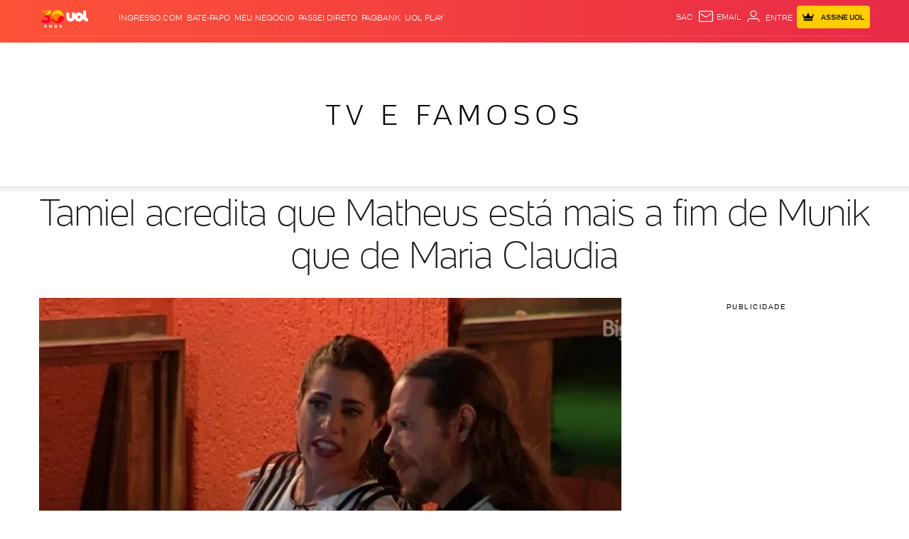

--- FILE ---
content_type: text/html;charset=UTF-8
request_url: https://tvefamosos.uol.com.br/bbb/bbb16/noticias/redacao/2016/02/06/ele-esta-mais-a-fim-da-pequi-disse-tamiel-sobre-matheus.htm
body_size: 127490
content:
<!DOCTYPE html> <html lang="pt-br"> <head><meta charset="utf-8"><meta http-equiv="Content-Type" content="text/html; charset=utf-8"><script>window.adsType = 'uolads';
        window.pushAds = window.pushAds || [];</script><script>var _comscore = _comscore || [];
        _comscore.push({
            c1: "2",
            c2: "6036356",
            options: {
                enableFirstPartyCookie: true,
                bypassUserConsentRequirementFor1PCookie: true
            }
        });
        (function () {
            var s = document.createElement("script"),
                el = document.getElementsByTagName("script")[0];
            s.async = true;
            s.src = "https://sb.scorecardresearch.com/cs/6036356/beacon.js";
            el.parentNode.insertBefore(s, el);
        })();</script>   <title>Tamiel acredita que Matheus está mais a fim de Munik que de Maria Claudia - 06/02/2016 - UOL TV e Famosos</title><link rel="preconnect" href="https://stc.uol.com" crossorigin="anonymous"><link rel="preconnect" href="https://c.jsuol.com.br" crossorigin="anonymous"><link rel="preconnect" href="https://conteudo.jsuol.com.br" crossorigin="anonymous"><link rel="preconnect" href="https://conteudo.imguol.com.br" crossorigin="anonymous"><link rel="preconnect" href="https://me.jsuol.com.br" crossorigin="anonymous"><link rel="preconnect" href="https://www.google-analytics.com" crossorigin="anonymous"><link rel="dns-prefetch" href="https://stc.uol.com"><link rel="dns-prefetch" href="https://c.jsuol.com.br"><link rel="dns-prefetch" href="https://conteudo.jsuol.com.br"><link rel="dns-prefetch" href="https://conteudo.imguol.com.br"><link rel="dns-prefetch" href="https://me.jsuol.com.br"><link rel="dns-prefetch" href="https://www.google-analytics.com"><link rel="dns-prefetch" href="//securepubads.g.doubleclick.net.com"><link rel="dns-prefetch" href="https://tm.uol.com.br"><link rel="dns-prefetch" href="https://tm.jsuol.com.br">  <link rel="preload" href="https://stc.uol.com/c/webfont/projeto-grafico/v2/icones-setas/uol-icones-setas.woff?v6" as="font" crossorigin="anonymous" type="font/woff">  <link rel="preload" href="https://stc.uol.com/c/webfont/projeto-grafico/uol-font/uol-text-lighter.woff2?v5" as="font" crossorigin="anonymous" type="font/woff2">  <link rel="preload" href="https://stc.uol.com/c/webfont/projeto-grafico/uol-font/uol-text-light.woff2?v5" as="font" crossorigin="anonymous" type="font/woff2">  <link rel="preload" href="https://stc.uol.com/c/webfont/projeto-grafico/uol-font/uol-text-regular.woff2?v5" as="font" crossorigin="anonymous" type="font/woff2">   <link rel="preload" href="https://me.jsuol.com.br/aud/uolentretenimento.js" as="script" crossorigin="anonymous"><link rel="preload" href="//c.jsuol.com.br/assets/?loadComponent=media&contentType=js&tpl=assets/dist/libs/jquery.min&cache=202512031624" as="script" crossorigin="anonymous"><link rel="preload" href="//c.jsuol.com.br/assets/?loadComponent=media&contentType=js&tpl=assets/dist/audience/audience.min&cache=202512031624" as="script" crossorigin="anonymous">   <meta property="fb:pages" content="143813098922">    <meta property="fb:pages" content="21539158238">    <meta property="fb:pages" content="146391125938238">    <meta property="fb:pages" content="702958396425837">    <meta property="fb:pages" content="115401215190141">    <meta property="fb:pages" content="221456874659747">    <meta property="fb:pages" content="124493634232128">    <meta property="fb:pages" content="123014924007">    <meta property="fb:pages" content="124400289445">    <meta property="fb:pages" content="112341259449730">    <meta property="fb:pages" content="357889721305340">    <meta property="fb:pages" content="120098554660">    <meta  name="referrer" content="no-referrer-when-downgrade">  <meta  name="description" content="O vai e vem do relacionamento de Matheus e Maria Claudia continua dando o que falar n">  <meta  name="robots" content="index,follow,max-image-preview:large">  <meta  http-equiv="X-UA-Compatible" content="IE=edge,chrome=1">  <meta  name="viewport" content="width=device-width, viewport-fit=cover, initial-scale=1.0, user-scalable=yes, minimum-scale=1.0, maximum-scale=10.0">  <meta  name="format-detection" content="telephone=no">  <meta  name="google-site-verification" content="uPoEEmwsmGUXmhtQSbPK1DFcI9TNUZB19rqvpshC4vw">  <meta  name="p:domain_verify" content="iJ7w3DGFkgB03wl82ITt6M5nRz6orofQfPB1XWpvQ04=">  <meta  name="msapplication-tap-highlight" content="no">  <meta  property="fb:app_id" content="190329594333794">  <meta  property="og:name" content="UOL">  <meta  property="og:title" content="Tamiel acredita que Matheus está mais a fim de Munik que de Maria Claudia">  <meta  property="og:description" content="O vai e vem do relacionamento de Matheus e Maria Claudia continua dando o que falar n">  <meta  property="og:image" content="https://conteudo.imguol.com.br/c/tvefamosos/b7/2016/02/06/6fev2016---tamiel-e-juliana-falam-sobre-o-relacionamento-de-maria-claudia-e-matheus-1454727076952_615x300.jpg">  <meta  property="og:image:width" content="615">  <meta  property="og:image:height" content="300">  <meta  property="og:url" content="https://tvefamosos.uol.com.br/bbb/bbb16/noticias/redacao/2016/02/06/ele-esta-mais-a-fim-da-pequi-disse-tamiel-sobre-matheus.htm">  <meta  property="og:type" content="article">  <meta  property="og:locale" content="pt_BR">  <meta  property="article:publisher" content="https://www.facebook.com/UOL">  <meta  property="article:opinion" content="false">  <meta  name="twitter:title" content="Tamiel acredita que Matheus está mais a fim de Munik que de Maria Claudia">  <meta  name="twitter:description" content="O vai e vem do relacionamento de Matheus e Maria Claudia continua dando o que falar n">  <meta  name="twitter:image" content="https://conteudo.imguol.com.br/c/tvefamosos/b7/2016/02/06/6fev2016---tamiel-e-juliana-falam-sobre-o-relacionamento-de-maria-claudia-e-matheus-1454727076952_615x300.jpg">  <meta  name="twitter:card" content="summary_large_image">  <meta  name="twitter:site" content="uoltvefamosos">    <link  rel="shortcut icon" href="//conteudo.imguol.com.br/c/_layout/favicon/uol2021.ico" type="image/x-icon">  <link  rel="canonical" href="https://tvefamosos.uol.com.br/bbb/bbb16/noticias/redacao/2016/02/06/ele-esta-mais-a-fim-da-pequi-disse-tamiel-sobre-matheus.htm">    <style type="text/css">/* !color-cp:back-to-top */.back-to-top{bottom:8px;position:fixed;right:8px;z-index:121}.back-to-top .box{display:block;background:rgba(26,26,26,.8);border:none;color:#fff;font-size:16px;height:40px;line-height:14px;width:40px}.back-to-top .box i{font-size:16px;margin:0 12px}.back-to-top .box span{display:block;font-size:11px;font-weight:400;text-align:center}@media (max-width:767px){.back-to-top .box i{display:inline-block}}.back-to-top .box{padding:6px 0 0}.back-to-top[data-show=false]{visibility:hidden}@media (min-width:992px){.back-to-top .box{background:#1a1a1a;height:50px;line-height:17px;padding-top:6px;transition:.5s;width:50px}.back-to-top .box i{font-size:20px;margin:0 15px}.back-to-top .box span{font-size:14px;line-height:19px}.back-to-top .box:hover{background-color:rgba(26,26,26,.8);color:#fff}}/* !end-color-cp:back-to-top *//* !color-cp:bannersticky */.model-base-bnr{height:75px}@media (min-width:768px){.model-base-bnr{height:126px}}@media (min-width:992px){.model-base-bnr{height:287px}}.bannersticky-wrapper{position:absolute;top:0;width:100%;height:135px}@media (min-width:768px){.bannersticky-wrapper{height:170px}}@media (min-width:992px){.bannersticky-wrapper{height:386px}}.bannersticky-wrapper.fixed{position:absolute;top:0;height:75px;z-index:999999;transition:all .5s ease-in}.bannersticky-top-container{background-image:url(https://conteudo.imguol.com.br/c/_layout/v2/ads/bg-listras.png);position:sticky;position:-webkit-sticky;position:-moz-sticky;position:-ms-sticky;position:-o-sticky;top:0;z-index:6000007}@media screen and (-webkit-min-device-pixel-ratio:0) and (min-resolution:0.001dpcm){.bannersticky-top-container{background-image:url(https://conteudo.imguol.com.br/c/_layout/v2/ads/bg-listras.webp)}}.bannersticky-top-container .bannersticky-top{min-height:75px;position:relative}.bannersticky-top-container .bannersticky-top .ads{margin:0 auto;padding:10px 0}.bannersticky-top-container .bannersticky-top .chapeu{display:none}.bannersticky-top-container.is-absolute{position:absolute;width:100%}@media (min-width:768px){.bannersticky-top-container{min-height:126px}.bannersticky-top-container .bannersticky-top{min-height:126px}.bannersticky-top-container .bannersticky-top .chapeu{display:block}.bannersticky-top-container .bannersticky-top .ads{padding:0 0 10px 0}}@media (min-width:992px){.bannersticky-top-container .bannersticky-top{height:287px;width:100%}.bannersticky-top-container .bannersticky-top .chapeu{padding-top:2px}.bannersticky-top-container .bannersticky-top.ignore-header.ads-stick{position:absolute!important;top:135px!important}.bannersticky-top-container .bannersticky-top .ads-wrapper{position:relative;transform:translate(0,-50%);top:50%}.bannersticky-top-container .bannersticky-top .ads{margin:0!important}}@media (min-width:768px){.bannersticky-wrapper.fixed{height:126px}}@media (min-width:992px){.bannersticky-wrapper.fixed{height:289px}}/* !end-color-cp:bannersticky *//* !color-cp:disclaimer-exclusive-content */.info-exclusive-content{display:flex;align-items:center;justify-content:space-between;background-color:#ffea93;margin-bottom:30px;padding:0 9px;height:40px;width:100%}.info-exclusive-content-button,.info-exclusive-content-text{text-transform:uppercase;font-family:UOLtext}.info-exclusive-content-text{display:flex;align-items:center;height:22px;padding-right:5px;background-color:#ffce00;border-radius:2px}.info-exclusive-content-text span{font-weight:400;font-size:10px;color:#202020;line-height:11px}.info-exclusive-content-icon{align-self:stretch;width:auto;margin:5px 5px 0}.info-exclusive-content-button-wrapper{display:flex}.info-exclusive-content-button{width:51px;height:22px;text-transform:uppercase;background-color:#000;color:#ffea93;padding:5px;border-radius:2px;border-style:none;font-size:10px;font-weight:700;cursor:pointer}.info-exclusive-content-button:before{content:'assine'}@media (min-width:768px){.info-exclusive-content-button{width:78px;height:21px}.info-exclusive-content-button:before{content:'assine uol'}}/* !end-color-cp:disclaimer-exclusive-content *//* !color-cp:header */.header .products li:last-child{right:25px}.header .signin{font-family:UOLText;font-weight:700;font-size:10px}.header .signin .crown-icon{fill:#000;width:16px;height:16px;margin-right:8px}.header .signin span{font-family:UOLText;font-weight:700;font-size:10px}.header .services{display:flex;align-items:center}.header.no-bottom{margin-bottom:0}.station .header .signin a{background:#ffce00}.station .header .signin a .crown-icon{fill:#000;vertical-align:sub}.esporte .header .services li.signin .crown-icon{fill:#ffce00;vertical-align:sub}.esporte .header .services li.signin a{background:#000;color:#ffce00}.newsletter .black.jupiter .over .contextualLinks li a,.newsletter .black.jupiter .over .header-services .services li:not(.signin) a,.newsletter .black.jupiter .over .widget-container .widget-username{color:#fff}.newsletter .black.jupiter .over .contextualLinks li a svg,.newsletter .black.jupiter .over .header-services .services li:not(.signin) a svg,.newsletter .black.jupiter .over .widget-container .widget-username svg{fill:#fff}.newsletter .black.jupiter .over .contextualLinks li a:hover,.newsletter .black.jupiter .over .header-services .services li:not(.signin) a:hover,.newsletter .black.jupiter .over .widget-container .widget-username:hover{color:#e6e6e6}.header.sticky{position:-webkit-sticky;position:sticky;z-index:99999;top:-115px}.header.sticky.down{top:0;transition:top .2s linear}.header.sticky.up{top:-115px;transition:top .2s linear}.header.fixed{position:relative;width:100%;z-index:99999}.header.fixed .container,.header.fixed .header-logo,.header.fixed .header-menu-lateral,.header.fixed .station,.header.fixed .under{transition:all .2s ease-in}.header.fixed .header-logo{z-index:999}.header.fixed .over{position:relative}.header.fixed .widget .sidebar-links-list{position:fixed!important;background:#fff}.header .header-fixed-vertical{height:0}.header .header-fixed-vertical .vertical-fixed{visibility:visible;top:-56px;position:fixed;transition:all 667ms ease-in-out,visibility 0s linear 0s}.header.scrolling{top:0}.header.vertical-scrolling{width:100%;max-height:56px;height:56px;min-height:auto!important;margin-bottom:0!important;top:-56px;border-bottom:1px solid #e6e6e6;box-shadow:none!important;background-color:#fff;z-index:9999}.header.vertical-scrolling>.container{height:inherit;min-height:auto}.header.vertical-scrolling>.container .over{padding:0!important}.header.vertical-scrolling>.container .over .header-menu-lateral .header-menu .menu-layer{margin-top:5px}.header.vertical-scrolling>.container .over .header-services{opacity:1}.header.vertical-scrolling>.container .over .header-services ul.services{display:flex;align-items:center}.header.vertical-scrolling .header-menu:nth-child(2){display:none}.header.vertical-scrolling .line{display:none!important}.header .header-services{z-index:9;opacity:0}.header .products li.search,.header .services li.search{z-index:3;position:relative;cursor:pointer}.header .products li.search:after,.header .services li.search:after{content:'Busca'}.header .email,.header .sac{display:block;position:relative;z-index:3}.header .signin{line-height:22px}.header .signin a{background:#ffce00;border-radius:4px;line-height:29px;display:flex;align-items:center;height:32px;color:#202020}.header .signin a svg{fill:#202020}.header .signin a span{padding-left:2px;padding-top:2px}.header .mail-notification em{color:#fff;font-style:normal;position:absolute;top:-4px;left:16px;padding:0 4px;background-color:#d5150b;border-radius:13px;font-weight:400;line-height:13px;text-align:center;letter-spacing:.1px;font-size:10px;box-shadow:1px 1px 3px 0 rgba(0,0,0,.2);z-index:1;min-width:12px}.header-slot:not(:empty){margin-top:-25px}.header-slot.app{margin-top:0}@media (max-width:767px){.header.fixed .header-menu.thin .menu-wrapper{position:fixed}.header.fixed .header-menu.thin .submenu{position:absolute}}@media (min-width:768px) and (max-width:991px){.header.fixed .header-menu.thin .menu-wrapper{position:fixed}.header.fixed .header-menu.thin .submenu{position:absolute}}.header{margin-bottom:25px;top:0;position:relative}.header .header-logo,.header .menu-item{z-index:5}.header .header-menu-lateral{z-index:101}.header.to-float{position:absolute;top:0;left:0;right:0;z-index:2}.header.bg-video .bg-video-container{display:block;position:absolute;top:0;left:0;width:100%;height:100%;overflow:hidden;pointer-events:none;z-index:-1}.header.bg-video .bg-video-container video{position:absolute;object-fit:fill;min-height:100%;width:100vw;top:0;left:0}.header .over{align-items:center;display:flex;width:100%;min-height:50px;display:-webkit-flex;-webkit-align-items:center}.header .over>div{flex:3}.header .over>div:nth-child(2){flex:3;text-align:left}.header .over>div:last-child{margin-top:-11px}@media (max-width:375px){.header .over .header-menu-lateral{flex:initial}}.header .products,.header .services{position:relative}.header .products li,.header .services li{float:left;display:block;font-size:11px;text-transform:uppercase}.header .products li:not(:first-child),.header .services li:not(:first-child){margin-left:6px}.header .products li.signin>a,.header .services li.signin>a{color:#202020;font-weight:700;font-size:10px;padding:10px 8px}.header .products li.signin>a span:last-child,.header .services li.signin>a span:last-child{display:none}.header.reverse .products a,.header.reverse .products li,.header.reverse .services a,.header.reverse .services li{color:#000}.header.reverse .products svg,.header.reverse .services svg{fill:#000}.header.reverse-white .products a,.header.reverse-white .products li,.header.reverse-white .services a,.header.reverse-white .services li{color:#fff}.header.reverse-white .products svg,.header.reverse-white .services svg{fill:#fff}.header.reverse-white .products li.signin a,.header.reverse-white .services li.signin a{color:#202020}.header.reverse-white .products li.signin a svg,.header.reverse-white .services li.signin a svg{fill:#202020}.header .services{float:right}.header .services svg{width:24px;height:24px;vertical-align:top}.header-slot:not(:empty){margin-bottom:25px}body .header.backdrop-dark,body .header.backdrop-light,body .header.gradient,body .header.white{min-height:initial;background-image:none;max-height:60px}body .header.backdrop-light{background-color:rgba(255,255,255,.3)}body .header.backdrop-dark{background-color:rgba(0,0,0,.2)}body .header.backdrop-dark:after,body .header.backdrop-light:after{content:'';width:100%;height:100%;position:absolute;top:0;left:0;-webkit-backdrop-filter:blur(10px);backdrop-filter:blur(10px)}body .header.white{background-color:#fff}.blog-header-container{margin-top:-25px}@media (max-width:767px){.header .container{max-width:initial;padding-left:0;padding-right:0}.header .services li.widget{margin-left:7px;width:24px}.header .mail-notification em{top:-5px}.header #widgetNotify .widgetUOLAvatarProduct .widget-container .widget-username{max-width:0}.header ul.services{margin-right:8px}.header ul.services li.signin>a{max-width:65px;padding:5px 4px}.header ul.services li.signin>a .crown-icon{margin:0;min-width:10px}.header .over>div{flex:initial;flex-basis:38px}.header .header-fixed-vertical,.header .vertical-scrolling{display:flex;justify-content:center;align-items:center}.header .header-fixed-vertical .container,.header .vertical-scrolling .container{top:0!important}}@media (min-width:768px) and (max-width:991px){.header .container{max-width:initial;padding-left:0;padding-right:0}.header .services li.widget{margin-left:7px;width:24px}.header .mail-notification em{top:-5px}.header #widgetNotify .widgetUOLAvatarProduct .widget-container .widget-username{max-width:0}.header ul.services{margin-right:8px}.header ul.services li.signin>a{max-width:65px;padding:5px 4px}.header ul.services li.signin>a .crown-icon{margin:0;min-width:10px}.header .over>div{flex:initial;flex-basis:38px}.header .header-fixed-vertical,.header .vertical-scrolling{display:flex;justify-content:center;align-items:center}.header .header-fixed-vertical .container,.header .vertical-scrolling .container{top:0!important}}@media (max-width:767px){.header .over>div:nth-child(2){text-align:left;width:100%}.header .over>div:nth-child(2) .station{max-width:100%;white-space:nowrap;overflow:hidden;text-overflow:ellipsis}.header .over>div:nth-child(2) .logo .alignment .station-svg{max-width:140px}.header.vertical-scrolling>.container{width:100%;top:-30%}.header.vertical-scrolling>.container .over{height:inherit}.header.vertical-scrolling>.container .over .menu-layer{padding-top:15px}}@media screen and (max-width:321px){.header .signin a .crown-icon.for-320{display:none}.header .over>div:nth-child(2) .station{max-width:79px}}@media (max-width:767px){.header .signin .crown-icon{vertical-align:sub}.header .signin .crown-icon.crown-signin{margin-right:0}}@media (min-width:768px) and (max-width:991px){.header .signin .crown-icon{vertical-align:sub}.header .signin .crown-icon.crown-signin{margin-right:0}.header .over>div{flex-basis:38px;flex-grow:0;flex-shrink:0}.header .over .services li.signin{margin-right:10px}.header .services li.widget{margin-right:8px}}@media (min-width:768px){body .header.vertical-scrolling>.container .over{height:inherit}body .header.vertical-scrolling>.container .over .header-menu-lateral{flex:1}body .header.vertical-scrolling>.container .over .header-logo{flex:1}body .header.vertical-scrolling>.container .over .header-services{flex:20}}@media (min-width:992px){.nossa .header .logo.thin .alignment a.logo-svg{right:0}body .header.fixed>.container{height:auto}body .header.fixed .logo .station{display:none}body .header.scrolling .header-logo,body .header.scrolling .header-menu-lateral,body .header.scrolling .under{opacity:0}body .header.scrolling>.container{min-height:unset}body .header.vertical-scrolling>.container .logo .station-link{width:83%}body .header.vertical-scrolling>.container .logo .uol-link{width:16%;min-height:57%}body .header.vertical-scrolling>.container .logo .station-svg{width:159px;height:28px;margin-right:0}body .header.vertical-scrolling>.container .logo .uol-svg{width:31px;height:16px}body .header.sticky{top:-300px}body .header.sticky.up{top:-300px}body .header:not(.thin) .over>div{order:2}body .header:not(.thin) .over>div.header-menu-lateral{flex:5}body .header:not(.thin) .over>div:nth-child(2){order:1;text-align:left}body .header:not(.thin) .over>div:nth-child(2).header-logo{flex-grow:0;flex-basis:72px;flex-shrink:0;margin-right:40px}body .header:not(.thin) .over>div .services li.signin a span{display:inline-block}body .header .over>div:nth-child(2){flex:1}body .header .products li,body .header .services li{font-size:12px}body .header .products li:hover svg,body .header .products li:hover::after,body .header .products li:hover>a,body .header .services li:hover svg,body .header .services li:hover::after,body .header .services li:hover>a{opacity:.8}body .header.thin .services{margin-right:15px}body .header.thin .services li.signin>a span{display:inline-block}body .header.simple,body .header.simple-link{max-height:62px}body .header.simple .over .header-menu-lateral,body .header.simple-link .over .header-menu-lateral{flex-basis:38px;flex-grow:0;flex-shrink:0}body .header.simple .over .header-logo,body .header.simple-link .over .header-logo{text-align:left;flex:2}body .header.simple-link .stations{flex:3;display:flex;justify-content:flex-end}body .header.simple-link .stations a{text-transform:uppercase;font-size:12px;padding:0 10px}body .header.simple-link .stations a:last-child{padding-right:20px}body .header.simple-link .header-services{flex-basis:330px;flex-grow:0}body .header .services.search-on{min-height:30px}body .header .services.search-on .search>svg{display:none}body .header .services.search-on .search:after{content:''}body .header .services.search-on form{display:block}body .header .services.search-on li.search{width:290px}body .header .services.search-on li:not(.search){display:none}body .header .email:after{content:'email';vertical-align:top}body .header form{display:none;position:absolute;top:0;left:0;right:0;bottom:0}body .header form input[name=term]{width:100%;border:none;color:#fff;font-size:14px;background:rgba(0,0,0,.2);padding:7px 15px}body .header form input[name=term]::placeholder{color:#fff;text-transform:initial}body .header form button{background:0 0;border:none;position:absolute;right:5px;top:4px}}@media (min-width:992px) and (max-width:1229px){.header .products li:last-child{right:25px}}body .header.jupiter{color:#000;background-image:none!important;position:relative;width:100%;z-index:999;border-bottom:1px solid #e6e6e6;max-height:72px;background-color:#fff}body .header.jupiter .logo img.logo,body .header.jupiter .logo img.station{width:100%;height:46px}@media (max-width:767px){body .header.jupiter{max-height:60px}body .header.jupiter .logo img.logo,body .header.jupiter .logo img.station{height:35px}}body .header.jupiter .over{height:72px;font-family:UOLText,sans-serif,Arial}@media (max-width:767px){body .header.jupiter .over{height:60px}}body .header.jupiter .over .header-logo{text-align:left;flex:1}body .header.jupiter .over .contextualLinks{display:flex;flex:3;justify-content:center;font-size:16px}body .header.jupiter .over .contextualLinks li{margin-right:32px}body .header.jupiter .over .contextualLinks li a{color:#000;font-weight:400}body .header.jupiter .over .contextualLinks li a:hover{color:#d6001e}body .header.jupiter .over .contextualLinks li:last-child{margin-right:0}body .header.jupiter .over ul.services{display:flex}body .header.jupiter .over .header-services{flex:2;padding-top:0;height:32px;font-weight:700;margin-top:2px}body .header.jupiter .over .header-services li.signin a{background-color:#ffce00;color:#202020}body .header.jupiter .over .header-services li.signin a .crown-icon{fill:#202020}body .header.jupiter .over .header-services .widget-profile #widgetNotify .widgetUOLAvatarProduct .widget-container .widget-username,body .header.jupiter .over .header-services a{font-weight:700}body .header.jupiter.special{margin-bottom:0}body .header.jupiter.reverse-white .services a{color:#202020}body .header.jupiter.reverse-white .services svg{fill:#202020}body .header.jupiter.toca{background-color:#ffce00;border-bottom-color:#000}@media (max-width:767px){body.economia .header.jupiter+.header-slot:not(:empty){margin-top:0}}body.olimpiadas .header.jupiter{padding:0 10px;box-shadow:none}body.olimpiadas .header.jupiter .over{font-family:UOLText,sans-serif,Arial;padding-top:0}body.olimpiadas .header.jupiter .over .header-menu-lateral{flex-basis:45px}@media (max-width:767px){body.olimpiadas .header.jupiter .over .logo.reverse .alignment{width:82px}}body.olimpiadas .header.jupiter .header-menu:not(.cancel-measures-vertical).thin .menu-action{margin-left:0}@media (max-width:767px){body.olimpiadas .header.jupiter{margin-bottom:-10px}}body.olimpiadas .header.special .over .services li.signin a{background:#000;color:#ffce00}body.toca .header.jupiter .over .services li.signin .crown-icon{fill:#ffce00;vertical-align:sub}body.toca .header.jupiter .over .services li.signin a{background:#000;color:#ffce00}body.toca .header.jupiter .over .contextualLinks li a:hover{color:#008780}/* !end-color-cp:header *//* !color-cp:header-menu */.header.fixed .header-menu .submenu{position:fixed;z-index:9999}.header-menu{z-index:2}.header-menu ::-webkit-scrollbar{height:0;display:none}.header-menu:not(.min) .menu-wrapper{max-height:1000px}.header-menu.min .menu-wrapper{border-radius:5px;max-height:350px}.header-menu.hrz .menu-wrapper{display:flex;overflow-x:auto;overflow-y:hidden}.header-menu.hrz:not(.hasScroll) .menu-wrapper{justify-content:center}.header-menu.hrz:not(.center) .menu-item{flex-grow:1}.header-menu.hrz.center .menu-item{padding:12px 0}.header-menu.hrz.center .menu-item>a{padding:5px 11px}.header-menu.hrz .menu-item>a{display:block;font-size:12px;font-weight:700;letter-spacing:.6px;padding:17px 0;position:relative;text-align:center;text-transform:uppercase;white-space:nowrap}.header-menu.hrz .menu-item.active>a,.header-menu.hrz .menu-item:hover>a{background-color:rgba(0,0,0,.1)}.header-menu.hrz .submenu{background:#fff;box-shadow:0 4px 8px 0 rgba(0,0,0,.25);padding-top:20px;padding-bottom:20px;position:absolute;z-index:5}.header-menu.hrz .submenu .submenu-title{font-size:14px;letter-spacing:normal}.header-menu.hrz .submenu .submenu-title a{font-size:14px;letter-spacing:.6px}.header-menu.hrz .submenu a{font-size:16px}.header-menu.hrz .submenu-item{flex-grow:1;padding-left:20px;padding-right:20px}.header-menu.hrz .submenu-item:first-child{min-width:240px}.header-menu.hrz .submenu-item:not(:first-child){min-width:170px}.header-menu.hrz .submenu-item:not(:first-child) li a{font-size:14px;line-height:2.07}.header-menu.hrz .submenu-item:not(:first-child) li a:not(:hover){color:#666}.header-menu.hrz .submenu-item:not(:last-child){border-right:1px solid #e6e6e6}.header-menu.hrz .submenu-item.merge ul:not(:last-child){margin-bottom:15px}.header-menu.hrz .times{width:160px}.header-menu.hrz .times li:nth-child(4n){margin-right:0}.vertical .header-menu:not(.cancel-measures-vertical) .assine-vitrine-fixa b{line-height:.8}.vertical .header-menu:not(.cancel-measures-vertical).hrz .menu-wrapper{border-top:0;border-color:rgba(0,0,0,.1)}.vertical .header-menu:not(.cancel-measures-vertical).hrz .menu-item>a{font-size:14px}.vertical .header-menu:not(.cancel-measures-vertical).hrz .menu-item>a:not(:hover){color:#1a1a1a}.vertical .header-menu:not(.cancel-measures-vertical).hrz .menu-item .active>a,.vertical .header-menu:not(.cancel-measures-vertical).hrz .menu-item:hover>a{background:0 0}.vertical .header-menu:not(.cancel-measures-vertical).hrz .menu-item:first-child a{padding-left:0}.vertical .header-menu:not(.cancel-measures-vertical).hrz .menu-item:last-child a{padding-right:0}.vertical .header-menu:not(.cancel-measures-vertical).thin{text-transform:uppercase;max-height:52px}.vertical .header-menu:not(.cancel-measures-vertical).thin .menu-back{font-size:16px;font-weight:700;letter-spacing:.7px}.vertical .header-menu:not(.cancel-measures-vertical).thin .menu-back svg{fill:#666}.vertical .header-menu:not(.cancel-measures-vertical).thin .menu-action{font-size:12px;width:0;padding:9px 0;margin-left:-9px}.vertical .header-menu:not(.cancel-measures-vertical).thin .menu-action .menu-closed{fill:#000}.vertical .header-menu:not(.cancel-measures-vertical).thin.opened .menu-action{padding:9px 0}.vertical .header-menu:not(.cancel-measures-vertical).thin.opened .menu-action .menu-opened{fill:#000}.vertical .header-menu:not(.cancel-measures-vertical).thin li.active{border-color:#fff}.vertical .header-menu:not(.cancel-measures-vertical).thin li.active>a{align-items:center;display:flex;font-size:16px}.vertical .header-menu:not(.cancel-measures-vertical).thin li.active>a:after{content:'';display:block;flex:1;height:4px;margin-left:10px;width:100%}.vertical .header-menu:not(.cancel-measures-vertical).thin .menu-item a,.vertical .header-menu:not(.cancel-measures-vertical).thin .submenu-item a{font-size:14px;font-weight:500;letter-spacing:.6px;line-height:2.6}.vertical .header-menu:not(.cancel-measures-vertical).thin .menu-back,.vertical .header-menu:not(.cancel-measures-vertical).thin .menu-item a:not(:hover),.vertical .header-menu:not(.cancel-measures-vertical).thin .submenu h4,.vertical .header-menu:not(.cancel-measures-vertical).thin .submenu h4 a:not(:hover){color:#666}.vertical .header-menu.thin .submenu{text-transform:uppercase}.vertical .header-menu.thin .submenu .submenu-item:first-of-type .submenu-title{font-size:17px;margin-bottom:0;margin-top:-10px;border-bottom:none}.vertical .header-menu.thin .submenu .submenu-item:first-of-type .submenu-title a{font-weight:700;color:#666}.vertical .header-menu.thin .submenu .submenu-item:first-of-type .submenu-title svg{width:20px;height:20px;margin-top:0}.vertical .header-menu.thin .submenu .submenu-item .submenu-title{font-size:17px;text-transform:uppercase;font-weight:700}.vertical .header-menu.thin .submenu .submenu-item .submenu-title a{font-size:16px}.vertical .header-menu.thin .submenu a{font-weight:300}.vertical .header-menu.thin .submenu .menu-back{font-weight:700;font-size:16px}.vertical.dark .header-menu.thin .menu-item .menu-back,.vertical.dark .header-menu.thin .menu-item a{text-transform:none}.vertical.dark .header-menu.hrz .menu-item:hover.has-submenu>a:after{border:none}.header-menu .submenu{display:none}.header-menu .submenu a{color:#1a1a1a;font-weight:400}.header-menu .submenu .submenu-title{color:#000;font-size:19px;letter-spacing:.9px;font-weight:400;line-height:2.3;text-transform:uppercase}.header-menu .submenu .submenu-title a{align-items:center;display:flex}.header-menu .submenu .submenu-title a:not(:hover){color:#000}.header-menu .submenu .submenu-title svg{height:20px;width:20px}.header-menu .assine-vitrine-fixa h4{font-size:14px;line-height:normal;letter-spacing:.6px;margin-bottom:15px}.header-menu .assine-vitrine-fixa li a{font-size:14px}.header-menu .assine-vitrine-fixa li:first-child{margin-bottom:15px}.header-menu .assine-vitrine-fixa li:last-child{padding-top:20px;max-width:225px}.header-menu .assine-vitrine-fixa li:last-child a{font-size:16px;line-height:1.5px}.header-menu .assine-vitrine-fixa b{display:block;color:#000;font-size:22px;line-height:1.32}.header-menu .menu-action{user-select:none;cursor:pointer}.header-menu.thin .menu-action{cursor:pointer;font-weight:600;display:inline-block;font-size:10px;height:100%;letter-spacing:.6px;padding:13px 0;text-transform:uppercase;text-align:center;width:54px}.header-menu.thin .menu-action .menu-closed{display:inline-block;height:24px;vertical-align:middle;width:36px}.header-menu.thin .menu-action .menu-opened{display:none}.header-menu.thin.white .menu-action{background-color:transparent}.header-menu.thin.white .menu-layer{background:rgba(0,0,0,.6)}.header-menu.thin.black .menu-action{background-color:transparent}.header-menu.thin.transparent .menu-action{background-color:transparent}.header-menu.thin.reverse.opened .menu-action .menu-opened{fill:#000}.header-menu.thin.reverse .menu-action{color:#000}.header-menu.thin.reverse .menu-action svg{fill:#000}.header-menu.thin.reverse-white.opened .menu-action .menu-opened{fill:#fff}.header-menu.thin.reverse-white .menu-action{color:#fff}.header-menu.thin.reverse-white .menu-action svg{fill:#fff}.header-menu.thin .menu-layer{display:none;left:0;overflow:hidden;position:absolute;width:100%;z-index:101;background:rgba(0,0,0,.6)}.header-menu.thin.opened .menu-layer{display:block}.header-menu.thin.opened .menu-action{padding:18px 0}.header-menu.thin.opened .menu-action:before{content:''}.header-menu.thin.opened .menu-action .menu-closed{display:none}.header-menu.thin.opened .menu-action .menu-opened{display:inline-block;height:26px;vertical-align:middle;width:26px}.header-menu.thin .menu-wrapper{background:#fff;box-shadow:4px 0 9px 0 rgba(0,0,0,.4);height:calc(100vh - 137px);overflow-x:hidden;padding:15px 20px;position:relative;width:270px}.header-menu.thin .menu-wrapper.opened{overflow:hidden}.header-menu.thin li.active{margin-left:-20px;padding-left:16px}.header-menu.thin .menu-item>a{font-size:18px;line-height:2.2;font-weight:400}.header-menu.thin .menu-item>a:not(:hover){color:#000}.header-menu.thin .submenu{background:#fff;display:block;height:100%;overflow:auto;padding:20px;position:absolute;left:270px;top:0;transition:left .2s;width:100%;z-index:5}.header-menu.thin .submenu .submenu-item:first-of-type .submenu-title{font-size:22px;margin-bottom:10px;margin-top:-15px;border-bottom:1px solid #e6e6e6}.header-menu.thin .submenu .submenu-item:first-of-type .submenu-title a{font-weight:400}.header-menu.thin .submenu .submenu-item:first-of-type .submenu-title svg{width:28px;height:28px;margin-top:2px}.header-menu.thin .submenu.opened{left:0}.header-menu.thin .submenu .submenu-title{font-size:16px;text-transform:initial;font-weight:700}.header-menu.thin .submenu .submenu-title a{font-weight:700}.header-menu.thin .submenu a{line-height:2.2}.header-menu.thin .submenu a:not(:hover){color:#666}.header-menu.thin .submenu h4 a:not(:hover){color:#000}.header-menu.thin .submenu .submenu-item.assine-vitrine-fixa li:last-child{display:none}.header-menu.thin .submenu-item{border-top:1px solid #e6e6e6;margin-top:15px;padding-top:15px}.header-menu.thin .submenu-item.merge .separator-mobile{border-bottom:1px solid #e6e6e6;margin-bottom:15px;padding-bottom:15px}.header-menu.thin .menu-back{color:#000;font-size:18px;font-weight:400;line-height:1.78;cursor:pointer}.header-menu.thin .menu-back svg{height:20px;margin-left:-5px;vertical-align:text-top;width:20px}.header-menu.thin .times li:nth-child(5n){margin-right:0}.header-menu .times{display:flex;flex-wrap:wrap}.header-menu .times li{width:25px;height:25px;margin:9px 19px 10px 0}.header-menu .times .america-mg a{background-position:-30px 0}.header-menu .times .athletico a{background-position:-318px 0}.header-menu .times .atletico-go a{background-position:-60px 0}.header-menu .times .atletico-mg a{background-position:-84px 0}.header-menu .times .avai a{background-position:-695px 0}.header-menu .times .botafogo a{background-position:-143px 0}.header-menu .times .bahia a{background-position:-113px 0}.header-menu .times .ceara a{background-position:-172px 0}.header-menu .times .corinthians a{background-position:-234px 0}.header-menu .times .coritiba a{background-position:-726px 0}.header-menu .times .cruzeiro a{background-position:-264px 0}.header-menu .times .cuiaba a{background-position:-294px 0}.header-menu .times .flamengo a{background-position:0 0}.header-menu .times .fluminense a{background-position:-348px 0}.header-menu .times .fortaleza a{background-position:-378px 0}.header-menu .times .goias a{background-position:-758px 0}.header-menu .times .gremio a{background-position:-409px 0}.header-menu .times .internacional a{background-position:-441px 0}.header-menu .times .juventude a{background-position:-473px 0}.header-menu .times .palmeiras a{background-position:-506px 0}.header-menu .times .red-bull-bragantino a{background-position:-540px 0}.header-menu .times .santos a{background-position:-576px 0}.header-menu .times .sao-paulo a{background-position:-608px 0}.header-menu .times .vasco a{background-position:-666px 0}.header-menu .times .mirassol a{background-position:-928px 0}.header-menu .times a{display:block;width:100%;height:100%;background-image:url(//conteudo.imguol.com.br/c/_layout/v2/header-menu/sprites-times-2025.png);background-repeat:no-repeat;text-indent:-9999px;overflow:hidden}@media screen and (-webkit-min-device-pixel-ratio:0) and (min-resolution:0.001dpcm){.header-menu .times a{background-image:url(//conteudo.imguol.com.br/c/_layout/v2/header-menu/sprites-times-2025.webp)}}.vertical .header-menu:not(.cancel-measures-vertical).thin .menu-action{background-color:transparent}@media (min-width:992px){.header-menu.hrz .menu-item>a{color:#fff;display:block;font-size:11px;font-weight:700;letter-spacing:.6px;padding:17px 0;position:relative;text-align:center;text-transform:uppercase;white-space:nowrap;cursor:pointer}.header-menu.hrz .menu-item.active>a,.header-menu.hrz .menu-item:hover>a{background-color:rgba(0,0,0,.1)}.header-menu.hrz .menu-item:hover .submenu{display:flex}.header-menu.hrz .menu-item:hover.has-submenu>a:after{content:'';background:#fff;border:1px solid #e6e6e6;border-right:0;border-bottom:0;bottom:-4px;height:8px;left:-50%;margin:0 auto;position:absolute;right:-50%;transform:rotate(45deg);width:8px;z-index:11}.header-menu .submenu a{transition:color .2s}.header-menu .assine-vitrine-fixa li:not(:last-child) a:hover{display:block}.header-menu .times:hover a{opacity:.6}.header-menu .times a{transition:opacity .3s}.header-menu .times a:hover{opacity:1}.vertical .header-menu:not(.cancel-measures-vertical).hrz .submenu-title{display:none}.vertical .header-menu:not(.cancel-measures-vertical) .has-submenu>a{display:flex;align-items:center}.vertical .header-menu:not(.cancel-measures-vertical) .has-submenu>a svg{width:22px;height:22px}.vertical .header-menu:not(.cancel-measures-vertical).thin.opened .menu-layer{margin-top:15px}}@media (max-width:767px){.vertical .header-menu:not(.cancel-measures-vertical).hrz.center .menu-item{padding:0}.vertical .header-menu:not(.cancel-measures-vertical).thin .menu-action{margin-left:0;padding:4px 0}.vertical .header-menu:not(.cancel-measures-vertical).thin .menu-action .menu-closed{vertical-align:top}.header-menu .menu-layer .menu-wrapper .menu-item .submenu-item.merge .separator-mobile{border-bottom:1px solid #e6e6e6;margin-bottom:15px;padding-bottom:15px}}@media (min-width:768px) and (max-width:991px){.vertical .header-menu:not(.cancel-measures-vertical).hrz.center .menu-item{padding:0}.vertical .header-menu:not(.cancel-measures-vertical).thin .menu-action{margin-left:0;padding:4px 0}.vertical .header-menu:not(.cancel-measures-vertical).thin .menu-action .menu-closed{vertical-align:top}.header-menu .menu-layer .menu-wrapper .menu-item .submenu-item.merge .separator-mobile{border-bottom:1px solid #e6e6e6;margin-bottom:15px;padding-bottom:15px}}@media (min-width:1230px){.header-menu.hrz .menu-item>a{font-size:13px}}@media (max-width:375px){.header-menu-lateral .header-menu{width:40px}}@media (min-width:768px) and (max-width:991px){.header-menu .menu-layer .menu-wrapper .menu-item a{padding-left:10px;padding-right:10px}.header-menu .menu-layer .menu-wrapper .menu-item.show-menu .submenu{display:block}}body.blur-layer>:not(.header):not([class*=banner]){filter:blur(15px)}body.blur-layer .header{background:rgba(0,0,0,.2)}body.blur-layer .header.white{background:rgba(242,242,242,.2)}@media (max-width:320px){.vertical.dark .header-menu:not(.cancel-measures-vertical).thin .menu-action{margin-left:-5px}}/* !end-color-cp:header-menu *//* !color-cp:logo */.logo{display:inline-block;vertical-align:middle}.logo .alignment,.logo .alignment a{display:flex;align-items:center;display:-webkit-flex;-webkit-align-items:center}.logo .station-svg{width:39px;height:24px;margin:0 6px 0 4px}.logo img.logo,.logo img.station{width:100%;height:25px}.album-header .logo img.logo-uol-svg,.logo img.logo-uol-svg{margin-right:4px}.logo .station{font-size:17px;text-transform:uppercase}.logo.reverse .station-svg{fill:#000}.logo.reverse .station{color:#000}.logo.reverse .alignment,.logo.reverse .alignment a{height:62px}.logo.reverse-white .station-svg{fill:#fff}.logo.reverse-white .station{color:#fff}.logo.reverse-white .alignment,.logo.reverse-white .alignment a{height:62px}@media (max-width:767px){.logo img.logo{width:auto;height:25px;margin-top:-2px}.logo img.station{width:auto;height:25px}.logo .station-svg{width:34px;height:21px}.logo span.station{line-height:21px;margin-top:8px}.logo .alignment,.logo .alignment a{height:62px}}@media (min-width:768px) and (max-width:991px){.logo .alignment,.logo .alignment a{height:62px}}.logo .tagline{color:#fff;display:block}.logo .tagline p{font-weight:400;font-style:normal;line-height:normal;letter-spacing:normal}@media (max-width:767px){.logo .tagline p{font-size:12px;margin-top:10px}}@media (min-width:768px){.logo .tagline p{font-size:14px;margin-top:15px}}.logo.bg-gif{background-repeat:no-repeat;background-size:contain}.logo.bg-gif .alignment a{height:45px}@media (min-width:768px){.logo.bg-gif .alignment a{height:65px}}@media (min-width:768px){.logo .station-svg{width:39px;height:24px;line-height:24px;margin:0 8px 0 4px}.logo .station{font-size:20px;line-height:24px}.logo span.station{margin-top:7px}}@media (min-width:992px){.logo:not(.thin) .station-svg{margin-left:4px}.logo .station{font-size:17px;text-transform:uppercase}}/* !end-color-cp:logo *//* !color-cp:modal */.modal{background:rgba(0,0,0,.8);height:100%;left:0;position:fixed;top:0;width:100%;z-index:6000008;-webkit-text-size-adjust:none;-webkit-overflow-scrolling:auto;overflow:hidden;backface-visibility:hidden}.modal-open{position:fixed;width:100%;height:100%}.modal-open .header.header-verticais:not(.is-fixed) .wrapper-header.positioning{z-index:unset}.modal-open .loading{content:"";position:fixed;top:-50%;left:-50%;right:-50%;bottom:-50%;margin:auto;height:70px;z-index:6000009;-webkit-animation:gira-horario 1s linear infinite;-moz-animation:gira-horario 1s linear infinite;-o-animation:gira-horario 1s linear infinite;-ms-animation:gira-horario 1s linear infinite;animation:gira-horario 1s linear infinite}.modal-open .modal.no-load .loading{display:none}@-webkit-keyframes gira-horario{to{-webkit-transform:rotate(360deg);-moz-transform:rotate(360deg);-o-transform:rotate(360deg);-ms-transform:rotate(360deg);transform:rotate(360deg)}}@-o-keyframes gira-horario{to{-webkit-transform:rotate(360deg);-moz-transform:rotate(360deg);-o-transform:rotate(360deg);-ms-transform:rotate(360deg);transform:rotate(360deg)}}@keyframes gira-horario{to{-webkit-transform:rotate(360deg);-moz-transform:rotate(360deg);-o-transform:rotate(360deg);-ms-transform:rotate(360deg);transform:rotate(360deg)}}.modal [type=submit]{font-weight:300}.modal small{color:#666;font-size:13px;display:inline-block}.modal p.note{line-height:normal;margin-bottom:3px}.modal-body p.note{margin-bottom:25px}.modal-body textarea.field{height:100px;overflow-y:scroll}.modal-header>.alert{margin-bottom:10px;padding:5px 10px;transition:.75s}.modal-header>.alert.ghost{opacity:0}.modal-header>.ep-source{color:grey;font-weight:300;line-height:21px;margin:0 0 10px;margin-right:10px;display:inline}.modal-wrapper{background:#fff;margin:0 auto;max-height:100%;position:relative;top:50%;overflow:auto;z-index:6000010;-moz-transform:translateY(-50%);-ms-transform:translateY(-50%);-o-transform:translateY(-50%);-webkit-transform:translateY(-50%);transform:translateY(-50%)}.modal-success>.alert{background-color:transparent!important;margin:0;max-width:385px;padding:0}.modal-success>.alert h3{padding:0}.modal-success>.alert p{padding:0 0 0 25px}.modal-wrapper>.modal-close.btn:first-child{border:0;color:rgba(77,77,77,.7);padding:0;position:absolute;cursor:pointer;right:15px;top:18px;font-size:21px;width:30px;height:30px;float:right;z-index:1000}.modal-mode-left{overflow-y:auto}.modal-mode-left .modal-wrapper{min-height:100%;position:absolute;top:0;left:-100%;width:40%;max-width:none;-moz-transform:none;-ms-transform:none;-o-transform:none;-webkit-transform:none;transform:none}@media (max-width:767px){.modal{min-height:100%;overflow:auto;width:100%}.modal[data-error-report]{align-items:baseline}.modal-wrapper[data-success="1"]{display:flex;align-items:center;height:100%;justify-content:center;text-align:center}.modal-wrapper[data-success="1"] .modal-success{top:30%;position:relative}.modal-wrapper[data-success="1"] .modal-success.align-to-center{top:0}.modal-wrapper[data-success="1"] .modal-success>.alert{margin:0 auto;max-width:210px}.modal-wrapper[data-success="1"] .modal-success>.alert h3 i{display:block;margin-bottom:15px}.modal-wrapper[data-success="1"] .modal-success>.alert p{padding:0}.modal-wrapper>.modal-close.btn:first-child{top:8px;padding:5px 5px 0}}@media (min-width:768px){.modal .modal-header h4{line-height:34px}.modal-header>.ep-source{font-size:18px;line-height:23px}.modal-wrapper{max-width:620px;padding:50px 60px 60px}.modal-wrapper[data-success="1"]{max-width:505px}}@media (min-width:992px){.modal .modal-body p.note{line-height:50px;margin-bottom:0}.modal .modal-body .form-group{margin-bottom:8px}.modal .modal-body .form-group.txt-block{margin-bottom:34px}.modal .modal-header h4{line-height:37px}.modal-wrapper{max-width:795px}.modal-wrapper>.modal-close.btn:first-child:hover{color:#4d4d4d}}/* !end-color-cp:modal *//* !color-cp:widget-profile */.widgetNotify .widget-container:hover{opacity:.7}.widgetNotify.is-fixed{position:fixed!important}#widgetNotify .widgetUOLAvatarProduct.widget-template-desktop .messagesContainer.loginbox,#widgetNotify .widgetUOLAvatarProduct.widget-template-desktop.widgetRight .messagesContainer{z-index:6000007;top:100%!important}.widget-profile #widgetNotify .widgetUOLAvatarProduct .messagesContainer .widget-nav #login-area .form-line hr{margin:8px 0 18px}.widget-profile #widgetNotify .widgetUOLAvatarProduct .messagesContainer .widget-nav #login-area .form-line hr:after,.widget-profile #widgetNotify .widgetUOLAvatarProduct .messagesContainer .widget-nav #login-area .form-line hr:before{display:none}.widget-profile #widgetNotify .widgetUOLAvatarProduct .messagesContainer .widget-nav #login-area .form-line .form-link{text-transform:none;line-height:inherit}#widgetNotify .widgetUOLAvatarProduct .messagesContainer .widget-nav legend.login-title{margin-bottom:2px}#widgetNotify .widgetUOLAvatarProduct .messagesContainer .widget-nav #login-area .form-line input.btn-submit{margin-bottom:11px}.widget-profile #widgetNotify .widgetUOLAvatarProduct .messagesContainer .widget-nav #login-area .form-line .social-login{margin-bottom:10px}.widget-profile #widgetNotify .widgetUOLAvatarProduct .messagesContainer .widget-nav #login-area .form-line.termos{padding:9px 0 0}.widget-profile #widgetNotify .widgetUOLAvatarProduct .messagesContainer .widget-nav #login-area .form-line label{top:23px}#widgetNotify small:not(.account-uol-box__others){font-size:14px}.widget-profile .account-uol-box--widget .account-uol-box__container .account-uol-box__description .account-uol-box__small{clear:both}.widget-profile #widgetNotify .widgetUOLAvatarProduct.widget-template-desktop .messagesContainer .widget-nav dd a{text-transform:none;font-size:14px;color:#1a1a1a}#widgetNotify .widgetUOLAvatarProduct .messagesContainer .widget-nav dt span{margin-left:0}.widget-profile #widgetNotify .widgetUOLAvatarProduct .messagesContainer .widget-nav .widget-btn-produtos-uol p{text-transform:none;float:left}#widgetNotify .widgetUOLAvatarProduct a{text-transform:none;color:#1082be;font-size:12px;line-height:20px}.widget-profile #widgetNotify .widgetUOLAvatarProduct .messagesContainer .widget-nav #login-area #form-feedback{margin-top:6px}#widgetNotify .account-uol-box--widget .account-uol-box__container .account-uol-box__logos__list__item{float:none}.widget-profile #widgetNotify .widgetUOLAvatarProduct .messagesContainer{z-index:101}.widget-profile #widgetNotify.is-fixed .widgetUOLAvatarProduct .messagesContainer{z-index:6000007}.widget-profile #widgetNotify .widgetUOLAvatarProduct .messagesContainer.loginbox,.widgetNotifyLockBodyMobileScroll .header .specials{z-index:999999999}.widget-profile #widgetNotify .widgetUOLAvatarProduct .widget-container .avatar-container{width:22px;height:22px}@media (max-width:767px){#widgetNotify .widgetUOLAvatarProduct .widget-container .notifications-counter{top:-5px;left:14px}}@media (min-width:768px) and (max-width:991px){#widgetNotify .widgetUOLAvatarProduct .widget-container .notifications-counter{top:-5px;left:14px}}@media (min-width:992px){.widget-profile #widgetNotify .widgetUOLAvatarProduct .widget-container .widget-username{font-size:12px;font-weight:300;margin-left:28px}header .container{min-height:100px}header .under{min-height:50px}.header-services{height:24px}.header-services ul.services{display:none}}/* !end-color-cp:widget-profile *//* !color-cp:flex */.d-flex{display:flex}.justify-content-start{justify-content:start}.justify-content-between{justify-content:space-between}.justify-content-around{justify-content:space-around}.align-items-center{align-items:center}.flex-fill{flex:1 1 auto!important}.flex-column{flex-direction:column}@media (min-width:768px){.d-sm-flex{display:flex}.flex-sm-column{flex-direction:column}.flex-sm-row{flex-direction:row}}@media (min-width:992px){.d-md-flex{display:flex}.flex-md-column{flex-direction:column}.flex-md-row{flex-direction:row}}/* !end-color-cp:flex *//* !color-cp:forms */.btn{background-image:none;background:0 0;border:1px solid transparent;cursor:pointer;display:inline-block;margin-bottom:0;text-align:center;font-weight:400;vertical-align:middle;white-space:nowrap;-ms-touch-action:manipulation;touch-action:manipulation;-webkit-user-select:none;-moz-user-select:none;-ms-user-select:none;user-select:none;letter-spacing:.6px;border-radius:4px;text-transform:uppercase;box-sizing:border-box}.btn.d-initial{display:initial}.btn:active,.btn:focus{outline:0}.btn [class*=icon-]{font-size:.9em}.btn .right-icon{float:right;margin-left:8px}.btn .left-icon{float:left;margin-right:8px}.btn .svg-icon,.btn .svg-icon-view-box-small{position:relative}.btn.btn-primary{border:none}.btn.btn-secondary{background:#f2f2f2;border:1px solid #f2f2f2}.btn.btn-secondary:not(.-disabled):hover{opacity:.7}.btn.btn-tertiary{border:none;border-radius:8px}.btn.btn-tertiary:not(.disabled):hover{opacity:.7}.btn.btn-ghost{background:rgba(204,204,204,.08);border:1px solid rgba(204,204,204,.5)}.btn.btn-ghost.dark{color:#fff;border:1px solid rgba(204,204,204,.5);background:rgba(204,204,204,.08)}.btn.btn-ghost.dark .svg-icon,.btn.btn-ghost.dark .svg-icon-view-box-small{fill:#fff}.btn.btn-ghost.dark:hover{border:1px solid rgba(204,204,204,.5);background:rgba(204,204,204,.08);color:#fff;opacity:.7}.btn.btn-ghost.dark:hover .svg-icon,.btn.btn-ghost.dark:hover .svg-icon-view-box-small{fill:#fff}.btn.invert{border-color:#fff;color:#fff}.btn.invert .svg-icon,.btn.invert .svg-icon-view-box-small{fill:#fff}.btn-block{height:50px;width:100%}.btn-block+.btn-block:not(.btn-alternative):not(.btn-login-tt){margin-top:5px}.align-center{display:block;margin:0 auto;clear:both}.divisor{border-left:1px solid #e6e6e6;display:inline-block;line-height:.99;margin-left:5px;padding-left:10px}.btn{font-size:14px;line-height:12px;padding:18px 28px}.btn.btn-alternative{font-size:18px;font-weight:300;line-height:24px;letter-spacing:initial;text-transform:none;border:none;padding:15px;text-align:initial;white-space:normal}.btn.btn-alternative.selected{background:#e6e6e6}.btn.btn-alternative.disabled{opacity:.4}.btn.btn-alternative [class*=icon-]{font-size:20px;float:left;position:relative;top:1px;margin-right:5px}.btn.btn-alternative .svg-icon{float:left;top:0;width:20px;height:20px;fill:#666;color:transparent}.btn.btn-alternative .svg-icon.left-icon{margin-right:5px}.btn.btn-alternative span{display:block;overflow:hidden}.btn.disabled,.btn[disabled],fieldset[disabled] .btn{cursor:not-allowed;pointer-events:none}.btn.btn-primary.disabled,.btn.btn-secondary.disabled,.btn.btn-tertiary.disabled,.btn[disabled].btn-primary,fieldset[disabled] .btn-primary,fieldset[disabled] .btn-secondary,fieldset[disabled] .btn-tertiary{background:#f2f2f2;border:1px solid #f2f2f2;color:#b3b3b3}.btn-primary.btn-disable2[disabled]{color:#fff;opacity:.5}.btn.btn-ghost.disabled,.btn[disabled].btn-ghost,fieldset[disabled] .btn-ghost{border:1px solid #ccc;color:#ccc}.btn-extra-large{font-size:18px;line-height:39px;padding:11px 92px;height:60px}.btn-extra-large .svg-icon,.btn-extra-large .svg-icon-view-box-small{height:24px;margin-top:6px;width:24px}.btn-extra-large .svg-icon-view-box-small.left-icon,.btn-extra-large .svg-icon.left-icon{float:left;margin-right:3px}.btn-extra-large .svg-icon-view-box-small.right-icon,.btn-extra-large .svg-icon.right-icon{float:right;margin-left:3px}.btn-large{font-size:14px;line-height:normal;padding:18px 28px;height:50px}.btn-large .svg-icon,.btn-large .svg-icon-view-box-small{height:24px;margin-top:-5px;width:24px}.btn-large .svg-icon-view-box-small.left-icon,.btn-large .svg-icon.left-icon{float:left;margin-right:3px}.btn-large .svg-icon-view-box-small.right-icon,.btn-large .svg-icon.right-icon{float:right;margin-left:3px}.btn-medium{font-size:12px;line-height:1;padding:14px 20px;height:40px}.btn-medium .svg-icon,.btn-medium .svg-icon-view-box-small{height:24px;margin-top:-6px;width:24px}.btn-medium .svg-icon-view-box-small.left-icon,.btn-medium .svg-icon.left-icon{float:left;margin-right:3px}.btn-medium .svg-icon-view-box-small.right-icon,.btn-medium .svg-icon.right-icon{float:right;margin-left:3px}.btn-small{font-size:10px;line-height:1;padding:10px 16px;height:30px}.btn-small .svg-icon,.btn-small .svg-icon-view-box-small{height:20px;margin-top:-6px;width:20px}.btn-small .svg-icon-view-box-small.left-icon,.btn-small .svg-icon.left-icon{float:left;margin-right:3px}.btn-small .svg-icon-view-box-small.right-icon,.btn-small .svg-icon.right-icon{float:right;margin-left:3px}.btn-responsive{font-size:14px;padding:4px 9px}input[type=checkbox],input[type=radio]{display:none;padding:0}input[type=checkbox]+label,input[type=radio]+label{cursor:pointer;display:inline-block;line-height:24px;padding-left:22px;position:relative;vertical-align:top}input[type=checkbox]+label:before,input[type=radio]+label:before{font-family:UOLIcons;left:0;position:absolute;top:5px}input[type=checkbox]+label:before{border:1px solid #ccc;content:"";height:14px;left:0;width:14px}input[type=checkbox]:checked+label:before{border:none;height:16px;width:16px;content:"\e610";font-size:16px;line-height:15px;text-align:center}input[type=checkbox].default:checked+label:before{background:#999;border-color:#999}input[type=submit]{-webkit-appearance:none;-moz-appearance:none;appearance:none}input[type=checkbox]+.svg-checked .svg-icon{display:none}input[type=checkbox]:checked+.svg-checked:before{content:""}input[type=checkbox]:checked+.svg-checked .svg-icon{position:absolute;top:5px;bottom:0;left:1px;width:16px;height:16px;display:block}input[type=radio]+label:before{color:#ccc;content:"\e61b";font-size:18px;height:17px;line-height:17px;width:17px;text-align:center}input[type=radio]:checked+label:before{content:"\e61c"}input[type=radio].default:checked+label:before{color:#999}input[type=radio]+.svg-selected{padding-left:0}input[type=radio]+.svg-selected:before{display:none}input[type=radio]+.svg-selected .svg-icon{position:relative;top:3px;width:20px;height:20px;fill:#ccc;color:transparent}input[type=radio].default:checked+.svg-selected .svg-icon{color:#999;fill:#999}.form-group{margin-bottom:10px}.form-group input.field{margin-bottom:0}textarea{border:1px solid #b3b3b3;border-radius:4px;color:#333;display:block;font-weight:300;font-size:16px;line-height:18px;height:120px;outline:0;padding:20px;resize:none;width:100%;-webkit-appearance:none}textarea.field-medium{font-size:14px}textarea.field{background:#f2f2f2}textarea.field::-moz-placeholder{text-transform:uppercase}textarea.ghost{background:inherit}.disable:before{content:"";position:absolute;top:0;bottom:0;left:0;right:0;z-index:4}.form-filter{margin-bottom:20px;position:relative;border-radius:4px 4px 0 0;border-bottom:1px solid #e6e6e6}.form-filter.closed{border-radius:4px}.form-filter.closed{border-radius:4px}.form-filter .list-results{right:-1px;left:-1px;top:49px}.form-filter.closed .list-results{display:none}.form-filter .list-results ul{max-height:200px;padding:0;margin:0;overflow:auto}.form-filter .list-results .select-option,.form-filter .list-results .select-option a,.selector option{padding:10px 20px;font-size:14px;line-height:22px;list-style:none;color:#999}.form-filter .list-results .select-option a{display:block;margin:-10px -20px}.form-filter .list-results>div{padding:10px}.form-filter .list-results input{background:#fff;border:1px solid #b3b3b3;outline:0;height:40px;margin:0;font-size:15px;color:#333;font:300 15px/20px UOLText,Arial,sans-serif;width:100%;border-radius:5px;padding:10px}.form-filter .list-results .result-highlight{text-decoration:underline}.form-filter .list-results .no-results{display:none}.form-filter .list-results .select-option.selected-term,.form-filter .list-results .select-option:hover{background-color:#f2f2f2;cursor:pointer;color:#000}.bg-wrap{padding:20px 25px 10px}.bg-wrap.light-gray{background-color:#f2f2f2}.bg-wrap.dark-gray{background-color:#333}.bg-wrap.dark-gray div,.bg-wrap.dark-gray h1,.bg-wrap.dark-gray h2,.bg-wrap.dark-gray h3,.bg-wrap.dark-gray h4,.bg-wrap.dark-gray h5,.bg-wrap.dark-gray h6,.bg-wrap.dark-gray label,.bg-wrap.dark-gray p{color:#666}.bg-wrap.dark{background-color:#1a1a1a}.light-gray .field:not(.ghost).disabled,.light-gray .field:not(.ghost).normal{background:#fff}.light-gray .drop-select.default{background:#fff}.light-gray .drop-select.ghost .drop-item,.light-gray .drop-select.ghost .list-results,.light-gray .drop-select.ghost .selector,.light-gray .drop-select.ghost ul{background:#f2f2f2}.light-gray .drop-select:not(.ghost) .drop-item,.light-gray .drop-select:not(.ghost) .list-results,.light-gray .drop-select:not(.ghost) .selector,.light-gray .drop-select:not(.ghost) ul{background:#fff}.light-gray .drop-select .disable{border:1px solid #e6e6e6}.dark-gray textarea.ghost{color:#f2f2f2}.dark-gray input[type=radio]+label:before{color:#666}.dark-gray input[type=radio]+label .svg-icon{fill:#666}.dark-gray input[type=checkbox]+label{color:#666}.dark-gray input[type=checkbox]+label:before{border:1px solid #666}.dark-gray input[type=password]{font-size:10px}.dark-gray input[type=password]:-ms-input-placeholder{font-size:14px}.dark-gray .field{border-color:#666}.dark-gray .field:not(.ghost){color:#333}.dark-gray .field:not(.ghost)::-webkit-input-placeholder{color:#333}.dark-gray .field:not(.ghost)::-moz-placeholder{color:#333}.dark-gray .field:not(.ghost).disabled::-webkit-input-placeholder{color:#999}.dark-gray .field:not(.ghost).disabled::-moz-placeholder{color:#999}.dark-gray .field.disabled::-moz-placeholder{color:#4d4d4d}.dark-gray .field.disabled::-webkit-input-placeholder{color:#4d4d4d}.dark-gray .field.ghost{color:#f2f2f2}.dark-gray .field.ghost.error{color:#860808}.dark-gray .field.ghost.error::-moz-placeholder{color:#fff}.dark-gray .field.ghost:not(.disabled)::-webkit-input-placeholder{color:#fff}.dark-gray .field.ghost:not(.disabled)::-moz-placeholder{color:#fff}.dark-gray .field.ghost.disabled{border-color:#4d4d4d;color:#4d4d4d}.dark-gray .field label.error,.dark-gray .field.error{color:#860808}.dark-gray .field label.error.field-medium:-ms-input-placeholder,.dark-gray .field.error.field-medium:-ms-input-placeholder{font-size:12px}.dark-gray .drop-select{border-radius:4px}.dark-gray .drop-select.ghost{background:#333}.dark-gray .drop-select.ghost.default .list-results{background:#333;border:1px solid #666;border-top:0}.dark-gray .drop-select.ghost.default .list-results ul{background:#333}.dark-gray .drop-select.ghost.default .list-results label{color:#999}.dark-gray .drop-select.ghost .list-results{background:#333;border:1px solid #666;border-top:0}.dark-gray .drop-select.ghost .list-results ul{background:#333}.dark-gray .drop-select.ghost .selector{border:1px solid #666}.dark-gray .drop-select.ghost .selector.disable{border-color:#4d4d4d}.dark-gray .drop-select.ghost .selector.disable i,.dark-gray .drop-select.ghost .selector.disable select,.dark-gray .drop-select.ghost .selector.disable span{color:#4d4d4d}.dark-gray .drop-select.ghost .selector.disable .svg-icon{fill:#4d4d4d}.dark-gray .drop-select.ghost .selector>span{color:#f2f2f2}.dark-gray .drop-select.ghost .selector select{color:#fff}.dark-gray .drop-select.field .selector i,.dark-gray .drop-select.field .selector select,.dark-gray .drop-select.field .selector span{color:#333}.dark-gray .drop-select.field .selector .svg-icon{fill:#333}.dark-gray .drop-select.field .selector.disable i,.dark-gray .drop-select.field .selector.disable select,.dark-gray .drop-select.field .selector.disable span{color:#999}.dark-gray .drop-select.field .selector.disable .svg-icon{fill:#999}.dark-gray .drop-select.field .selector select{color:#999}.dark-gray .drop-select.default .list-results,.dark-gray .drop-select.default ul{background:#f2f2f2}.dark-gray .drop-select.default .list-results label{color:#999}.dark-gray .drop-select .list-results label{color:#999}.size1{font-size:14px}.size2{font-size:22px}.drop-select ul:not(.target){display:none}.drop-select[data-open="1"] p.drop-item i:before{content:"\e604"}.drop-select[data-open="1"] ul{display:block}.drop-select[data-selected="0"] li:first-child{display:none}.form label.error{color:#860808;display:block;font-size:11px;font-weight:400;line-height:16px;margin-top:2px;text-transform:lowercase}input{color:#4d4d4d}input:-ms-input-placeholder{color:#333;font-size:14px;opacity:1;text-transform:uppercase;font-weight:300}input::-webkit-input-placeholder{color:#333;font-size:14px;opacity:1;text-transform:uppercase;font-weight:300}input::-moz-placeholder{color:#333;font-size:14px;opacity:1;text-transform:uppercase;font-weight:300}input.field{background:#f2f2f2;border:1px solid #b3b3b3;border-radius:4px;color:#4d4d4d;font-weight:300;font-size:16px;height:50px;outline:0;padding:0 20px;width:100%;-webkit-appearance:none}input.field:-ms-input-placeholder{font-size:14px}input.field::-moz-placeholder{height:40px;font-size:14px}input.field:-moz-placeholder{height:40px;font-size:14px}input.field::-webkit-input-placeholder{height:40px;font-size:14px}input.field.disabled{border:1px solid #e6e6e6}input.field.disabled::-webkit-input-placeholder{color:#999}input.field.disabled::-moz-placeholder{color:#999}input.field.field-medium{height:40px;font-size:14px;padding:0 15px}input.field.field-medium:-ms-input-placeholder{font-size:12px}input.field.field-medium::-moz-placeholder{height:40px;font-size:12px}input.field.field-medium:-moz-placeholder{height:40px;font-size:12px}input.field.field-medium::-webkit-input-placeholder{height:40px;font-size:12px}input.field.field-medium~.svg-icon-search{width:35px;height:35px;right:3px}.input-box{margin-bottom:28px}.input-box>div{position:relative}.input-box .icon-search{position:absolute;right:0;top:-50%;bottom:-50%;width:50px;height:50px;text-align:center;padding-top:16px;margin:auto}.input-box .svg-icon-search{position:absolute;right:4px;top:-16px;bottom:0;width:40px;height:40px;padding-top:16px;margin:auto}input.field:focus,textarea.field:focus{border-color:#666}input.field.error,input.field.ghost.error,textarea.field.error,textarea.field.ghost.error{border-color:#860808;color:#4d4d4d}input.field.error,textarea.field.error{background-color:#ffecec}input.field.ghost.error,input.ghost,textarea.field.ghost.error,textarea.ghost{background:0 0}.drop-select{position:relative;margin-bottom:27px}.drop-select:not(.ghost).default{background:#f2f2f2}.drop-select.default .drop-item:not(.disable) i{color:grey}.drop-select.default .drop-item:not(.disable) .sgv-icon{fill:grey}.drop-select.default .list-results{background:#f2f2f2}.drop-select.default .list-results ul{background:#f2f2f2}.drop-select.default ul .drop-item:hover{color:#1a1a1a}.drop-select.ghost .list-results{background:#fff}.drop-select.drop-select-medium{height:40px;font-size:12px}.drop-select.drop-select-medium .selector{height:40px;line-height:40px;font-size:12px}.drop-select.drop-select-medium .selector select{padding:0 15px;height:40px;font-size:12px}.drop-select.drop-select-medium .selector .svg-icon{width:45px}.drop-select.drop-select-medium ul:not(.target){top:40px}.drop-select .list-results{padding:0;display:block;border:1px solid #b3b3b3;border-top:0;border-radius:0 0 4px 4px;position:absolute;z-index:22;max-height:325px;right:0;left:0}.drop-select .list-results .item-list{padding:10px 20px;font-size:14px;line-height:22px;list-style:none;color:#999;display:block;padding:0 20px;height:initial;position:initial;user-select:none}.drop-select .selector.disable{border:1px solid #f2f2f2}.drop-select .selector.disable i{color:#999}.drop-select .selector.disable .svg-icon{fill:#999}.drop-select .selector.form-filter:not(.closed){border-bottom:1px solid #e6e6e6;border-radius:4px 4px 0 0}.drop-select ul .drop-item:hover{color:#fff}.drop-select.drop-select-medium ul .drop-item{font-size:12px}.drop-select ul:not(.target){overflow:hidden;position:absolute;top:50px;width:100%}.drop-select:not(.transparent) ul{background:#fff;border-top:0;border-radius:0 0 4px 4px}.drop-select.open ul{display:block}.drop-select.closed ul{display:none}.drop-select .drop-item{background:#f2f2f2;border-width:0 1px;cursor:pointer;color:#333;display:block;font-weight:300;height:50px;line-height:50px;padding:0 20px;text-transform:uppercase;font-size:14px}.drop-select ul .drop-item{height:37px;line-height:37px;color:#999}.drop-select.ghost .drop-item{background:inherit}.drop-select.ghost ul{border-top:none}.drop-select.default ul:not(:hover) .drop-item.selected{background:inherit;color:grey}.drop-select.default ul:not(:hover) .drop-item.selected span{color:grey}.drop-select.default.ghost ul:not(:hover) .drop-item.selected{background:#f2f2f2}.drop-select-medium .selector .final-term{padding:0 15px}.drop-select .disable>i{color:#ccc}.drop-select .disable>.svg-icon{fill:#ccc}.selector{border-radius:4px;font-size:14px;text-transform:uppercase}.selector:not(.transparent){position:relative;border:1px solid #b3b3b3;margin-bottom:20px;height:50px}.selector>.svg-icon{position:absolute;top:0;bottom:0;right:-1px;width:50px;height:100%;padding:7px 0;cursor:pointer;z-index:2}.drop-select .item-list,.selector select{font-size:14px;text-transform:uppercase;-webkit-appearance:none;-moz-appearance:none;appearance:none;padding:0 20px;border:none;width:100%;font-weight:300;color:#333;background:0 0;cursor:pointer;position:absolute;height:50px;z-index:3;left:0}.selector select::-ms-expand{display:none}.selector>i{font-size:15px;position:absolute;top:-50%;right:-1px;bottom:-50%;width:50px;height:50px;z-index:2;text-align:center;padding-top:18px;cursor:pointer;margin:auto}.selector.error{border-color:#860808}.selector.disable .final-term,.selector.disable select{color:#999}.selector .final-term{width:100%;border:none;outline:0;height:50px;padding:13px 0 13px 20px;display:block;color:#333;cursor:pointer}.selector .final-term.ellipsis{width:85%;white-space:nowrap;overflow:hidden;text-overflow:ellipsis}.drop-select-medium .selector .final-term{padding:0 15px}.drop-select-medium .form-filter .list-results{top:39px}.drop-select-medium .form-filter .list-results{font-size:12px}@media (min-width:768px){.btn.btn-alternative{padding:10px}}@media (min-width:992px){.btn-primary:not(.-disabled):hover{opacity:.7}.btn.btn-alternative:hover{color:#666}.btn.btn-alternative:hover:not(.not-hover):not(.selected){opacity:.7}.btn.btn-alternative:hover:not(.not-hover):not(.selected) [class*=icon-]:before{content:"\e61c"}.btn.btn-alternative.not-hover{color:#666}.drop-select .drop-item:hover:not(.selector),.drop-select.default ul .drop-item:hover,.drop-select.default.ghost ul .drop-item:hover{background:#f2f2f2;color:#000}}@media (min-width:1230px){.btn.btn-alternative{padding:15px}}@media (max-width:767px){.btn.btn-primary:not(.-disabled):active,.btn.btn-primary:not(.-disabled):hover{opacity:.7}.btn.btn-xs-large{font-size:14px;line-height:14px;padding:18px 28px;height:50px}.btn.btn-xs-medium{font-size:12px;line-height:12px;padding:14px 20px;height:40px}.btn.btn-xs-small{font-size:10px;line-height:10px;padding:10px 16px;height:30px}.btn.btn-large.btn-xs-small,.btn.btn-medium.btn-xs-small{font-size:10px;line-height:10px;padding:10px 16px;height:30px}.btn.btn-large.btn-xs-small .svg-icon,.btn.btn-medium.btn-xs-small .svg-icon{height:20px;width:20px;margin-top:-5px}}@media (min-width:768px) and (max-width:991px){.btn-primary:not(.-disabled):active,.btn-primary:not(.-disabled):hover{opacity:.7}.btn-sm-large{font-size:14px;line-height:14px;padding:18px 28px;height:50px}.btn-sm-medium{font-size:12px;line-height:12px;padding:14px 20px;height:40px}.btn-sm-small{font-size:10px;line-height:10px;padding:10px 16px;height:30px}}@media (min-width:992px) and (max-width:1229px){.btn-md-large{font-size:14px;line-height:14px;padding:18px 28px;height:50px}.btn-md-medium{font-size:12px;line-height:12px;padding:14px 20px;height:40px}.btn-md-small{font-size:10px;line-height:10px;padding:10px 16px;height:30px}.form-filter{position:static}.drop-select .form-filter.selector:not(.closed){border-bottom:1px solid #b3b3b3;border-radius:4px}.form-filter .list-results input{background:#f2f2f2}.form-filter .list-results .modal-title{text-transform:none;padding-bottom:0;font-size:22px;line-height:23px;font-weight:300}.form-filter .list-results .modal-title .svg-close{text-align:right}.form-filter .list-results .modal-title svg{width:32px;height:32px;margin:-5px 0 -1px;fill:#b3b3b3}.drop-select-medium .form-filter .list-results{position:fixed;z-index:99999999999;top:50%;left:50%;transform:translate(-50%,-50%);width:100vw;height:100vh;max-height:none;border-radius:0}.drop-select-medium .form-filter .list-results ul{max-height:calc(100vh - 140px)}.dark-gray .drop-select .form-filter .list-results,.dark-gray .drop-select .form-filter .list-results ul,.drop-select .form-filter .list-results,.drop-select .form-filter .list-results ul,.light-gray .drop-select .form-filter .list-results,.light-gray .drop-select .form-filter .list-results ul{background:#fff}}/* !end-color-cp:forms *//* !color-cp:grid */.container,.container-fluid{padding-left:10px;padding-right:10px}.row{margin-left:-10px;margin-right:-10px}.col-xs-1,.col-xs-2,.col-xs-3,.col-xs-4,.col-xs-5,.col-xs-6,.col-xs-7,.col-xs-8{float:left}.col-xs-1{width:12.5%}.col-xs-2{width:25%}.col-xs-3{width:37.5%}.col-xs-4{width:50%}.col-xs-5{width:62.5%}.col-xs-6{width:75%}.col-xs-7{width:87.5%}.col-xs-8{width:100%}.col-xs-1,.col-xs-2,.col-xs-3,.col-xs-4,.col-xs-5,.col-xs-6,.col-xs-7,.col-xs-8{position:relative;min-height:1px;padding-left:10px;padding-right:10px}.col-xs-push-0{left:0}.col-xs-pull-0{right:0}.col-xs-offset-0{margin-left:0}.col-xs-push-1{left:12.5%}.col-xs-pull-1{right:12.5%}.col-xs-offset-1{margin-left:12.5%}.col-xs-push-2{left:25%}.col-xs-pull-2{right:25%}.col-xs-offset-2{margin-left:25%}.col-xs-push-3{left:37.5%}.col-xs-pull-3{right:37.5%}.col-xs-offset-3{margin-left:37.5%}.col-xs-push-4{left:50%}.col-xs-pull-4{right:50%}.col-xs-offset-4{margin-left:50%}.col-xs-push-5{left:62.5%}.col-xs-pull-5{right:62.5%}.col-xs-offset-5{margin-left:62.5%}.col-xs-push-6{left:75%}.col-xs-pull-6{right:75%}.col-xs-offset-6{margin-left:75%}.col-xs-push-7{left:87.5%}.col-xs-pull-7{right:87.5%}.col-xs-offset-7{margin-left:87.5%}.col-xs-push-8{left:100%}.col-xs-pull-8{right:100%}.col-xs-offset-8{margin-left:100%}.no-gutter{padding:0!important}.visible-lg,.visible-lg-block,.visible-lg-inline,.visible-lg-inline-block,.visible-md,.visible-md-block,.visible-md-inline,.visible-md-inline-block,.visible-sm,.visible-sm-block,.visible-sm-inline,.visible-sm-inline-block,.visible-xs,.visible-xs-block,.visible-xs-inline,.visible-xs-inline-block{display:none!important}.col-lg-1,.col-lg-10,.col-lg-11,.col-lg-12,.col-lg-13,.col-lg-14,.col-lg-15,.col-lg-16,.col-lg-17,.col-lg-18,.col-lg-19,.col-lg-2,.col-lg-20,.col-lg-21,.col-lg-22,.col-lg-23,.col-lg-24,.col-lg-3,.col-lg-4,.col-lg-5,.col-lg-6,.col-lg-7,.col-lg-8,.col-lg-9,.col-md-1,.col-md-10,.col-md-11,.col-md-12,.col-md-13,.col-md-14,.col-md-15,.col-md-16,.col-md-17,.col-md-18,.col-md-19,.col-md-2,.col-md-20,.col-md-21,.col-md-22,.col-md-23,.col-md-24,.col-md-3,.col-md-4,.col-md-5,.col-md-6,.col-md-7,.col-md-8,.col-md-9,.col-sm-1,.col-sm-10,.col-sm-11,.col-sm-12,.col-sm-13,.col-sm-14,.col-sm-15,.col-sm-16,.col-sm-17,.col-sm-18,.col-sm-19,.col-sm-2,.col-sm-20,.col-sm-21,.col-sm-22,.col-sm-23,.col-sm-24,.col-sm-3,.col-sm-4,.col-sm-5,.col-sm-6,.col-sm-7,.col-sm-8,.col-sm-9{position:relative;min-height:1px;padding-left:10px;padding-right:10px}.no-padding-left{padding-left:0}.no-padding-right{padding-right:0}@media (max-width:767px){.row-xs{margin-left:-10px;margin-right:-10px}.no-gutter,.no-gutter-xs{padding:0!important}.hidden-xs,html[amp] body .hidden-xs{display:none!important}.visible-xs,.visible-xs-block{display:block!important}.visible-xs-inline{display:inline!important}.visible-xs-inline-block{display:inline-block!important}.no-padding-right-xs{padding-right:0}.no-padding-left-xs{padding-left:0}}@media (min-width:768px) and (max-width:991px){.row-sm{margin-left:-10px;margin-right:-10px}.no-gutter-sm{padding:0!important}.hidden-sm{display:none!important}.visible-sm,.visible-sm-block{display:block!important}.visible-sm-inline{display:inline!important}.visible-sm-inline-block{display:inline-block!important}.no-padding-right-sm{padding-right:0}.no-padding-left-sm{padding-left:0}}@media (min-width:768px){.container{max-width:768px;width:100%}.col-sm-1,.col-sm-10,.col-sm-11,.col-sm-12,.col-sm-13,.col-sm-14,.col-sm-15,.col-sm-16,.col-sm-17,.col-sm-18,.col-sm-19,.col-sm-2,.col-sm-20,.col-sm-21,.col-sm-22,.col-sm-23,.col-sm-24,.col-sm-3,.col-sm-4,.col-sm-5,.col-sm-6,.col-sm-7,.col-sm-8,.col-sm-9{float:left}.col-sm-push-0{left:0}.col-sm-pull-0{right:0}.col-sm-offset-0{margin-left:0}.col-sm-1{width:4.166666666666667%}.col-sm-push-1{left:4.166666666666667%}.col-sm-pull-1{right:4.166666666666667%}.col-sm-offset-1{margin-left:4.166666666666667%}.col-sm-2{width:8.333333333333334%}.col-sm-push-2{left:8.333333333333334%}.col-sm-pull-2{right:8.333333333333334%}.col-sm-offset-2{margin-left:8.333333333333334%}.col-sm-3{width:12.5%}.col-sm-push-3{left:12.5%}.col-sm-pull-3{right:12.5%}.col-sm-offset-3{margin-left:12.5%}.col-sm-4{width:16.666666666666668%}.col-sm-push-4{left:16.666666666666668%}.col-sm-pull-4{right:16.666666666666668%}.col-sm-offset-4{margin-left:16.666666666666668%}.col-sm-5{width:20.833333333333332%}.col-sm-push-5{left:20.833333333333332%}.col-sm-pull-5{right:20.833333333333332%}.col-sm-offset-5{margin-left:20.833333333333332%}.col-sm-6{width:25%}.col-sm-push-6{left:25%}.col-sm-pull-6{right:25%}.col-sm-offset-6{margin-left:25%}.col-sm-7{width:29.166666666666668%}.col-sm-push-7{left:29.166666666666668%}.col-sm-pull-7{right:29.166666666666668%}.col-sm-offset-7{margin-left:29.166666666666668%}.col-sm-8{width:33.333333333333336%}.col-sm-push-8{left:33.333333333333336%}.col-sm-pull-8{right:33.333333333333336%}.col-sm-offset-8{margin-left:33.333333333333336%}.col-sm-9{width:37.5%}.col-sm-push-9{left:37.5%}.col-sm-pull-9{right:37.5%}.col-sm-offset-9{margin-left:37.5%}.col-sm-10{width:41.666666666666664%}.col-sm-push-10{left:41.666666666666664%}.col-sm-pull-10{right:41.666666666666664%}.col-sm-offset-10{margin-left:41.666666666666664%}.col-sm-11{width:45.833333333333336%}.col-sm-push-11{left:45.833333333333336%}.col-sm-pull-11{right:45.833333333333336%}.col-sm-offset-11{margin-left:45.833333333333336%}.col-sm-12{width:50%}.col-sm-push-12{left:50%}.col-sm-pull-12{right:50%}.col-sm-offset-12{margin-left:50%}.col-sm-13{width:54.166666666666664%}.col-sm-push-13{left:54.166666666666664%}.col-sm-pull-13{right:54.166666666666664%}.col-sm-offset-13{margin-left:54.166666666666664%}.col-sm-14{width:58.333333333333336%}.col-sm-push-14{left:58.333333333333336%}.col-sm-pull-14{right:58.333333333333336%}.col-sm-offset-14{margin-left:58.333333333333336%}.col-sm-15{width:62.5%}.col-sm-push-15{left:62.5%}.col-sm-pull-15{right:62.5%}.col-sm-offset-15{margin-left:62.5%}.col-sm-16{width:66.66666666666667%}.col-sm-push-16{left:66.66666666666667%}.col-sm-pull-16{right:66.66666666666667%}.col-sm-offset-16{margin-left:66.66666666666667%}.col-sm-17{width:70.83333333333333%}.col-sm-push-17{left:70.83333333333333%}.col-sm-pull-17{right:70.83333333333333%}.col-sm-offset-17{margin-left:70.83333333333333%}.col-sm-18{width:75%}.col-sm-push-18{left:75%}.col-sm-pull-18{right:75%}.col-sm-offset-18{margin-left:75%}.col-sm-19{width:79.16666666666667%}.col-sm-push-19{left:79.16666666666667%}.col-sm-pull-19{right:79.16666666666667%}.col-sm-offset-19{margin-left:79.16666666666667%}.col-sm-20{width:83.33333333333333%}.col-sm-push-20{left:83.33333333333333%}.col-sm-pull-20{right:83.33333333333333%}.col-sm-offset-20{margin-left:83.33333333333333%}.col-sm-21{width:87.5%}.col-sm-push-21{left:87.5%}.col-sm-pull-21{right:87.5%}.col-sm-offset-21{margin-left:87.5%}.col-sm-22{width:91.66666666666667%}.col-sm-push-22{left:91.66666666666667%}.col-sm-pull-22{right:91.66666666666667%}.col-sm-offset-22{margin-left:91.66666666666667%}.col-sm-23{width:95.83333333333333%}.col-sm-push-23{left:95.83333333333333%}.col-sm-pull-23{right:95.83333333333333%}.col-sm-offset-23{margin-left:95.83333333333333%}.col-sm-24{width:100%}.col-sm-push-24{left:100%}.col-sm-pull-24{right:100%}.col-sm-offset-24{margin-left:100%}}@media (min-width:992px) and (max-width:1229px){.visible-md,.visible-md-block{display:block!important}.hidden-md{display:none!important}.no-gutter-md{padding:0!important}.visible-md-inline{display:inline!important}.visible-md-inline-block{display:inline-block!important}.no-padding-right-md{padding-right:0}.no-padding-left-md{padding-left:0}}@media (min-width:992px){.container{width:970px;max-width:inherit}.col-md-1,.col-md-10,.col-md-11,.col-md-12,.col-md-13,.col-md-14,.col-md-15,.col-md-16,.col-md-17,.col-md-18,.col-md-19,.col-md-2,.col-md-20,.col-md-21,.col-md-22,.col-md-23,.col-md-24,.col-md-3,.col-md-4,.col-md-5,.col-md-6,.col-md-7,.col-md-8,.col-md-9{float:left}.col-md-push-0{left:0}.col-md-pull-0{right:0}.col-md-offset-0{margin-left:0}.col-md-1{width:4.166666666666667%}.col-md-push-1{left:4.166666666666667%}.col-md-pull-1{right:4.166666666666667%}.col-md-offset-1{margin-left:4.166666666666667%}.col-md-2{width:8.333333333333334%}.col-md-push-2{left:8.333333333333334%}.col-md-pull-2{right:8.333333333333334%}.col-md-offset-2{margin-left:8.333333333333334%}.col-md-3{width:12.5%}.col-md-push-3{left:12.5%}.col-md-pull-3{right:12.5%}.col-md-offset-3{margin-left:12.5%}.col-md-4{width:16.666666666666668%}.col-md-push-4{left:16.666666666666668%}.col-md-pull-4{right:16.666666666666668%}.col-md-offset-4{margin-left:16.666666666666668%}.col-md-5{width:20.833333333333332%}.col-md-push-5{left:20.833333333333332%}.col-md-pull-5{right:20.833333333333332%}.col-md-offset-5{margin-left:20.833333333333332%}.col-md-6{width:25%}.col-md-push-6{left:25%}.col-md-pull-6{right:25%}.col-md-offset-6{margin-left:25%}.col-md-7{width:29.166666666666668%}.col-md-push-7{left:29.166666666666668%}.col-md-pull-7{right:29.166666666666668%}.col-md-offset-7{margin-left:29.166666666666668%}.col-md-8{width:33.333333333333336%}.col-md-push-8{left:33.333333333333336%}.col-md-pull-8{right:33.333333333333336%}.col-md-offset-8{margin-left:33.333333333333336%}.col-md-9{width:37.5%}.col-md-push-9{left:37.5%}.col-md-pull-9{right:37.5%}.col-md-offset-9{margin-left:37.5%}.col-md-10{width:41.666666666666664%}.col-md-push-10{left:41.666666666666664%}.col-md-pull-10{right:41.666666666666664%}.col-md-offset-10{margin-left:41.666666666666664%}.col-md-11{width:45.833333333333336%}.col-md-push-11{left:45.833333333333336%}.col-md-pull-11{right:45.833333333333336%}.col-md-offset-11{margin-left:45.833333333333336%}.col-md-12{width:50%}.col-md-push-12{left:50%}.col-md-pull-12{right:50%}.col-md-offset-12{margin-left:50%}.col-md-13{width:54.166666666666664%}.col-md-push-13{left:54.166666666666664%}.col-md-pull-13{right:54.166666666666664%}.col-md-offset-13{margin-left:54.166666666666664%}.col-md-14{width:58.333333333333336%}.col-md-push-14{left:58.333333333333336%}.col-md-pull-14{right:58.333333333333336%}.col-md-offset-14{margin-left:58.333333333333336%}.col-md-15{width:62.5%}.col-md-push-15{left:62.5%}.col-md-pull-15{right:62.5%}.col-md-offset-15{margin-left:62.5%}.col-md-16{width:66.66666666666667%}.col-md-push-16{left:66.66666666666667%}.col-md-pull-16{right:66.66666666666667%}.col-md-offset-16{margin-left:66.66666666666667%}.col-md-17{width:70.83333333333333%}.col-md-push-17{left:70.83333333333333%}.col-md-pull-17{right:70.83333333333333%}.col-md-offset-17{margin-left:70.83333333333333%}.col-md-18{width:75%}.col-md-push-18{left:75%}.col-md-pull-18{right:75%}.col-md-offset-18{margin-left:75%}.col-md-19{width:79.16666666666667%}.col-md-push-19{left:79.16666666666667%}.col-md-pull-19{right:79.16666666666667%}.col-md-offset-19{margin-left:79.16666666666667%}.col-md-20{width:83.33333333333333%}.col-md-push-20{left:83.33333333333333%}.col-md-pull-20{right:83.33333333333333%}.col-md-offset-20{margin-left:83.33333333333333%}.col-md-21{width:87.5%}.col-md-push-21{left:87.5%}.col-md-pull-21{right:87.5%}.col-md-offset-21{margin-left:87.5%}.col-md-22{width:91.66666666666667%}.col-md-push-22{left:91.66666666666667%}.col-md-pull-22{right:91.66666666666667%}.col-md-offset-22{margin-left:91.66666666666667%}.col-md-23{width:95.83333333333333%}.col-md-push-23{left:95.83333333333333%}.col-md-pull-23{right:95.83333333333333%}.col-md-offset-23{margin-left:95.83333333333333%}.col-md-24{width:100%}.col-md-push-24{left:100%}.col-md-pull-24{right:100%}.col-md-offset-24{margin-left:100%}}@media (min-width:1230px){.container{width:1200px}.container,.container-fluid{padding-left:15px;padding-right:15px}.row{margin-left:-15px;margin-right:-15px}.no-gutter-lg{padding:0!important}.hidden-lg{display:none!important}.visible-lg,.visible-lg-block{display:block!important}.visible-lg-inline{display:inline!important}.visible-lg-inline-block{display:inline-block!important}.col-lg-1,.col-lg-10,.col-lg-11,.col-lg-12,.col-lg-13,.col-lg-14,.col-lg-15,.col-lg-16,.col-lg-17,.col-lg-18,.col-lg-19,.col-lg-2,.col-lg-20,.col-lg-21,.col-lg-22,.col-lg-23,.col-lg-24,.col-lg-3,.col-lg-4,.col-lg-5,.col-lg-6,.col-lg-7,.col-lg-8,.col-lg-9,.col-md-1,.col-md-10,.col-md-11,.col-md-12,.col-md-13,.col-md-14,.col-md-15,.col-md-16,.col-md-17,.col-md-18,.col-md-19,.col-md-2,.col-md-20,.col-md-21,.col-md-22,.col-md-23,.col-md-24,.col-md-3,.col-md-4,.col-md-5,.col-md-6,.col-md-7,.col-md-8,.col-md-9,.col-sm-1,.col-sm-10,.col-sm-11,.col-sm-12,.col-sm-13,.col-sm-14,.col-sm-15,.col-sm-16,.col-sm-17,.col-sm-18,.col-sm-19,.col-sm-2,.col-sm-20,.col-sm-21,.col-sm-22,.col-sm-23,.col-sm-24,.col-sm-3,.col-sm-4,.col-sm-5,.col-sm-6,.col-sm-7,.col-sm-8,.col-sm-9{float:left;padding-left:15px;padding-right:15px}.col-lg-push-0{left:0}.col-lg-pull-0{right:0}.col-lg-offset-0{margin-left:0}.col-lg-1{width:4.166666666666667%}.col-lg-push-1{left:4.166666666666667%}.col-lg-pull-1{right:4.166666666666667%}.col-lg-offset-1{margin-left:4.166666666666667%}.col-lg-2{width:8.333333333333334%}.col-lg-push-2{left:8.333333333333334%}.col-lg-pull-2{right:8.333333333333334%}.col-lg-offset-2{margin-left:8.333333333333334%}.col-lg-3{width:12.5%}.col-lg-push-3{left:12.5%}.col-lg-pull-3{right:12.5%}.col-lg-offset-3{margin-left:12.5%}.col-lg-4{width:16.666666666666668%}.col-lg-push-4{left:16.666666666666668%}.col-lg-pull-4{right:16.666666666666668%}.col-lg-offset-4{margin-left:16.666666666666668%}.col-lg-5{width:20.833333333333332%}.col-lg-push-5{left:20.833333333333332%}.col-lg-pull-5{right:20.833333333333332%}.col-lg-offset-5{margin-left:20.833333333333332%}.col-lg-6{width:25%}.col-lg-push-6{left:25%}.col-lg-pull-6{right:25%}.col-lg-offset-6{margin-left:25%}.col-lg-7{width:29.166666666666668%}.col-lg-push-7{left:29.166666666666668%}.col-lg-pull-7{right:29.166666666666668%}.col-lg-offset-7{margin-left:29.166666666666668%}.col-lg-8{width:33.333333333333336%}.col-lg-push-8{left:33.333333333333336%}.col-lg-pull-8{right:33.333333333333336%}.col-lg-offset-8{margin-left:33.333333333333336%}.col-lg-9{width:37.5%}.col-lg-push-9{left:37.5%}.col-lg-pull-9{right:37.5%}.col-lg-offset-9{margin-left:37.5%}.col-lg-10{width:41.666666666666664%}.col-lg-push-10{left:41.666666666666664%}.col-lg-pull-10{right:41.666666666666664%}.col-lg-offset-10{margin-left:41.666666666666664%}.col-lg-11{width:45.833333333333336%}.col-lg-push-11{left:45.833333333333336%}.col-lg-pull-11{right:45.833333333333336%}.col-lg-offset-11{margin-left:45.833333333333336%}.col-lg-12{width:50%}.col-lg-push-12{left:50%}.col-lg-pull-12{right:50%}.col-lg-offset-12{margin-left:50%}.col-lg-13{width:54.166666666666664%}.col-lg-push-13{left:54.166666666666664%}.col-lg-pull-13{right:54.166666666666664%}.col-lg-offset-13{margin-left:54.166666666666664%}.col-lg-14{width:58.333333333333336%}.col-lg-push-14{left:58.333333333333336%}.col-lg-pull-14{right:58.333333333333336%}.col-lg-offset-14{margin-left:58.333333333333336%}.col-lg-15{width:62.5%}.col-lg-push-15{left:62.5%}.col-lg-pull-15{right:62.5%}.col-lg-offset-15{margin-left:62.5%}.col-lg-16{width:66.66666666666667%}.col-lg-push-16{left:66.66666666666667%}.col-lg-pull-16{right:66.66666666666667%}.col-lg-offset-16{margin-left:66.66666666666667%}.col-lg-17{width:70.83333333333333%}.col-lg-push-17{left:70.83333333333333%}.col-lg-pull-17{right:70.83333333333333%}.col-lg-offset-17{margin-left:70.83333333333333%}.col-lg-18{width:75%}.col-lg-push-18{left:75%}.col-lg-pull-18{right:75%}.col-lg-offset-18{margin-left:75%}.col-lg-19{width:79.16666666666667%}.col-lg-push-19{left:79.16666666666667%}.col-lg-pull-19{right:79.16666666666667%}.col-lg-offset-19{margin-left:79.16666666666667%}.col-lg-20{width:83.33333333333333%}.col-lg-push-20{left:83.33333333333333%}.col-lg-pull-20{right:83.33333333333333%}.col-lg-offset-20{margin-left:83.33333333333333%}.col-lg-21{width:87.5%}.col-lg-push-21{left:87.5%}.col-lg-pull-21{right:87.5%}.col-lg-offset-21{margin-left:87.5%}.col-lg-22{width:91.66666666666667%}.col-lg-push-22{left:91.66666666666667%}.col-lg-pull-22{right:91.66666666666667%}.col-lg-offset-22{margin-left:91.66666666666667%}.col-lg-23{width:95.83333333333333%}.col-lg-push-23{left:95.83333333333333%}.col-lg-pull-23{right:95.83333333333333%}.col-lg-offset-23{margin-left:95.83333333333333%}.col-lg-24{width:100%}.col-lg-push-24{left:100%}.col-lg-pull-24{right:100%}.col-lg-offset-24{margin-left:100%}.no-padding-right-lg{padding-right:0}.no-padding-left-lg{padding-left:0}.no-padding-left{padding-left:0}.no-padding-right{padding-right:0}}/* !end-color-cp:grid *//* !color-cp:headings */.h1,.h2,.h4,.h5,.h6,h1,h2,h4,h5,h6{color:#1a1a1a;font-weight:300}.h-external,.h1,h1{font-size:27px;line-height:35px}.h1 .credit,h1 .credit{color:#1a1a1a;display:inline-block;font-size:14px;font-weight:300;margin-left:5px}.h2,h2{font-size:22px;line-height:35px}.h3,h3{font-size:16px;line-height:22px;font-weight:400}.h4,h4{font-size:22px;line-height:28px}.h-components{line-height:26px}.h-headline{font-size:18px;font-weight:400;line-height:24px}.h-headline .icon-single-arrow-right{font-size:60%}@media (min-width:768px){.h1,.h2,h1,h2{font-weight:100}.h1,h1{font-size:40px;line-height:48px}.h1 .credit,h1 .credit{font-size:16px}.h2,h2{font-size:30px;line-height:38px}.h3,h3{font-size:18px;line-height:26px}.h-external{font-size:36px;line-height:42px}.h4,h4{font-size:24px;line-height:40px;font-weight:100}.h-headline{font-size:16px;line-height:16px;margin-bottom:10px}}@media (min-width:992px){.h1,h1{font-size:44px;line-height:52px}.h1 .credit,h1 .credit{font-size:18px}.h3,h3{font-size:18px;line-height:26px}.h-external,.h4,h4{font-size:40px;line-height:48px}.h-components{font-size:28px;line-height:32px}.h-headline{font-size:16px;line-height:16px;margin-bottom:10px}}@media (min-width:1230px){.h1,h1{font-size:52px;line-height:60px}.h2,h2{font-size:32px;line-height:40px}.h3,h3{font-size:20px;line-height:26px}.h-external{font-size:46px;line-height:52px}.h4,h4{font-size:44px;line-height:52px}.h-components{font-size:30px;line-height:36px}.h-headline{font-size:16px;line-height:16px;margin-bottom:10px}}@media (max-width:767px){.h-headline{font-size:16px;line-height:normal;margin-bottom:10px}}/* !end-color-cp:headings *//* !color-cp:line */hr.thin,hr.thin-normal{border:0;border-top:1px solid rgba(0,0,0,.08)}hr.normal{border:0;border-top:1px solid rgba(0,0,0,.08);background-color:#f2f2f2;height:7px}hr.normal.larger,hr.thin-normal.larger,hr.thin.larger{width:100vw;margin-left:-10px}.markdown-body hr.larger{margin-left:-25px}@media (max-width:767px){hr.thin-normal{border:0;border-top:1px solid rgba(0,0,0,.08);background-color:#f2f2f2;height:7px}.container hr.thin-normal{margin-left:-10px;margin-right:-10px}}@media (min-width:768px){hr.normal.larger,hr.thin-normal.larger,hr.thin.larger{margin-left:calc((718px - 100vw)/ 2)}}@media (min-width:992px){hr.normal.larger,hr.thin-normal.larger,hr.thin.larger{margin-left:calc((935px - 100vw)/ 2)}}@media (min-width:1230px){hr.normal.larger,hr.thin-normal.larger,hr.thin.larger{margin-left:calc((1152px - 100vw)/ 2)}}/* !end-color-cp:line *//* !color-cp:link */a{text-decoration:none;color:#666}a [class*=icon-single-arrow-]{font-size:.6em}@media (min-width:992px){a.primary:hover{opacity:.7}}/* !end-color-cp:link *//* !color-cp:misc */html.noscroll{overflow:hidden}body{color:#333;font:300 16px/24px UOLText,Arial,sans-serif;margin:0}body.noscroll{overflow:hidden}.mask-circle{border-radius:50%}.grayscale{filter:url("data:image/svg+xml;utf8, &lt;svg xmlns='http://www.w3.org/2000/svg'&gt;&lt;filter id='grayscale'&gt;&lt;feColorMatrix type='matrix' values='0.3333 0.3333 0.3333 0 0 0.3333 0.3333 0.3333 0 0 0.3333 0.3333 0.3333 0 0 0 0 0 1 0'/&gt;&lt;/filter&gt;&lt;/svg&gt;#grayscale");-webkit-filter:grayscale(100%);-moz-filter:grayscale(100%);-ms-filter:grayscale(100%);-o-filter:grayscale(100%);filter:grayscale(100%);filter:gray}[data-src*='.']{background-repeat:no-repeat;background-position:top center;background-size:cover}.container,.container-fluid{margin-right:auto;margin-left:auto}.clearfix:after,.clearfix:before,.container-fluid:after,.container-fluid:before,.container:after,.container:before,.row:after,.row:before{content:" ";display:table}.clearfix:after,.container-fluid:after,.container:after,.row:after{clear:both}.custom-title{-webkit-box-decoration-break:clone;-o-box-decoration-break:clone;box-decoration-break:clone}:root{--custom-font:'UOLText',sans-serif,Arial;--custom-weight:normal;--custom-bg:#fff}.title-large{font-size:40px;line-height:46px;font-family:var(--custom-font);font-weight:var(--custom-weight)}.title-medium{font-size:26px;line-height:32px;font-family:var(--custom-font);font-weight:var(--custom-weight)}.title-small{font-size:22px;line-height:30px;font-family:var(--custom-font);font-weight:var(--custom-weight)}.title-xsmall{font-size:18px;line-height:24px;font-family:UOLText,sans-serif,Arial}.kicker-small{font-size:12px;line-height:14px}.kicker-large{font-size:14px;line-height:24px}.description-large{font-size:18px;line-height:24px}.description-small{font-size:16px;line-height:22px}.icone-large{height:40px}.icone-large svg{width:48px;height:48px;margin-top:-4px}.icone-large time{padding:8px 15px 5px 35px;margin-left:-30px;font-size:14px}.icone-medium{height:34px}.icone-medium svg{width:40px;height:40px;margin-top:-3px}.icone-medium time{padding:5px 15px 5px 28px;margin-left:-24px;font-size:14px}.icone-small{height:26px}.icone-small svg{width:32px;height:30px;margin-top:-2px;margin-left:-2px}.icone-small time{padding:1px 10px 0 22px;margin-left:-20px;font-size:12px}.container,.container-fluid{margin-right:auto;margin-left:auto}.clearfix:after,.clearfix:before,.container-fluid:after,.container-fluid:before,.container:after,.container:before,.row:after,.row:before{content:" ";display:table}.clearfix:after,.container-fluid:after,.container:after,.row:after{clear:both}html{-moz-text-size-adjust:100%;-ms-text-size-adjust:100%;-webkit-text-size-adjust:100%}button,input,keygen,select,textarea{font-family:UOLText,Arial,sans-serif}[id*=tracker-uol],body+object{display:none}pre{background-color:#f2f2f2;border-radius:3px;font-size:85%;line-height:1.45;overflow:auto;padding:16px}object,video{vertical-align:middle}[data-src*='.'].contain{background-position:center;background-size:contain}[data-src*='.'].auto{background-position:center;background-size:auto}.pull-right{float:right!important}.pull-left{float:left!important}.hide{display:none!important}.show{display:block!important}.invisible{visibility:hidden}.text-hide{font:0/0 a;color:transparent;text-shadow:none;background-color:transparent;border:0}.hidden{display:none!important}.affix{position:fixed}@-ms-viewport{width:device-width}.lazy-component{position:relative}.lazy-component .loading{content:"";position:absolute;top:-50%;left:-50%;right:-50%;bottom:-50%;margin:auto;max-height:70px;z-index:6000009;-webkit-animation:gira-horario 1s linear infinite;-moz-animation:gira-horario 1s linear infinite;-o-animation:gira-horario 1s linear infinite;-ms-animation:gira-horario 1s linear infinite;animation:gira-horario 1s linear infinite}.lazy-component.not-loaded{overflow:hidden}@media (max-width:767px){.title-xs-large{font-size:40px;line-height:46px;font-family:var(--custom-font);font-weight:var(--custom-weight)}.title-xs-medium{font-size:26px;line-height:32px;font-family:var(--custom-font);font-weight:var(--custom-weight)}.title-xs-small{font-size:22px;line-height:30px;font-family:var(--custom-font);font-weight:var(--custom-weight)}.title-xs-xsmall{font-size:18px;line-height:24px;font-family:UOLText,sans-serif,Arial}.description-xs-large{font-size:18px;line-height:24px}.description-xs-small{font-size:16px;line-height:22px}.kicker-xs-large{font-size:14px;line-height:24px}.kicker-xs-small{font-size:12px;line-height:14px}.icone-xs-large{height:40px}.icone-xs-large svg{width:48px;height:48px;margin-top:-4px}.icone-xs-large time{padding:8px 15px 5px 35px;margin-left:-30px;font-size:14px}.icone-xs-medium{height:34px}.icone-xs-medium svg{width:40px;height:40px;margin-top:-3px}.icone-xs-medium time{padding:5px 15px 5px 28px;margin-left:-24px;font-size:14px}.icone-xs-small{height:26px}.icone-xs-small svg{width:32px;height:30px;margin-top:-2px;margin-left:-2px}.icone-xs-small time{padding:1px 10px 0 22px;margin-left:-20px;font-size:12px}}@media (min-width:768px) and (max-width:991px){.title-sm-large{font-size:40px;line-height:46px;font-family:var(--custom-font);font-weight:var(--custom-weight)}.title-sm-medium{font-size:26px;line-height:32px;font-family:var(--custom-font);font-weight:var(--custom-weight)}.title-sm-small{font-size:22px;line-height:30px;font-family:var(--custom-font);font-weight:var(--custom-weight)}.title-sm-xsmall{font-size:18px;line-height:24px;font-family:UOLText,sans-serif,Arial}.description-sm-large{font-size:18px;line-height:24px}.description-sm-small{font-size:16px;line-height:22px}.kicker-sm-large{font-size:14px;line-height:24px}.kicker-sm-small{font-size:12px;line-height:14px}.icone-sm-large{height:40px}.icone-sm-large svg{width:48px;height:48px;margin-top:-4px}.icone-sm-large time{padding:8px 15px 5px 35px;margin-left:-30px;font-size:14px}.icone-sm-medium{height:34px}.icone-sm-medium svg{width:40px;height:40px;margin-top:-3px}.icone-sm-medium time{padding:5px 15px 5px 28px;margin-left:-24px;font-size:14px}.icone-sm-small{height:26px}.icone-sm-small svg{width:32px;height:30px;margin-top:-2px;margin-left:-2px}.icone-sm-small time{padding:1px 10px 0 22px;margin-left:-20px;font-size:12px}}@media (min-width:992px) and (max-width:1229px){.title-sm-large{font-size:40px;line-height:46px;font-family:var(--custom-font);font-weight:var(--custom-weight)}.title-sm-medium{font-size:26px;line-height:32px;font-family:var(--custom-font);font-weight:var(--custom-weight)}.title-sm-small{font-size:22px;line-height:30px;font-family:var(--custom-font);font-weight:var(--custom-weight)}.title-sm-xsmall{font-size:18px;line-height:24px;font-family:UOLText,sans-serif,Arial}.description-sm-large{font-size:18px;line-height:24px}.description-sm-small{font-size:16px;line-height:22px}.kicker-sm-large{font-size:14px;line-height:24px}.kicker-sm-small{font-size:12px;line-height:14px}.icone-sm-large{height:40px}.icone-sm-large svg{width:48px;height:48px;margin-top:-4px}.icone-sm-large time{padding:8px 15px 5px 35px;margin-left:-30px;font-size:14px}.icone-sm-medium{height:34px}.icone-sm-medium svg{width:40px;height:40px;margin-top:-3px}.icone-sm-medium time{padding:5px 15px 5px 28px;margin-left:-24px;font-size:14px}.icone-sm-small{height:26px}.icone-sm-small svg{width:32px;height:30px;margin-top:-2px;margin-left:-2px}.icone-sm-small time{padding:1px 10px 0 22px;margin-left:-20px;font-size:12px}}@media (min-width:768px){body{color:#4d4d4d}.invert{background-color:#1a1a1a;color:#666}.invert h1{color:#fff}}@media (min-width:992px){.pl-md-0,.px-md-0{padding-left:0}.pr-md-0,.px-md-0{padding-right:0}.mt-md-3,.my-md-3{margin-top:1rem}.mb-md-3,.my-md-3{margin-bottom:1rem}}@media (min-width:1230px){body{font-size:18px;line-height:26px}.title-lg-large{font-size:40px;line-height:46px;font-family:var(--custom-font);font-weight:var(--custom-weight)}.title-lg-medium{font-size:26px;line-height:32px;font-family:var(--custom-font);font-weight:var(--custom-weight)}.title-lg-small{font-size:22px;line-height:30px;font-family:var(--custom-font);font-weight:var(--custom-weight)}.title-lg-xsmall{font-size:18px;line-height:24px;font-family:UOLText,sans-serif,Arial}.kicker-lg-large{font-size:14px;line-height:24px}.kicker-lg-small{font-size:12px;line-height:14px}.description-lg-large{font-size:18px;line-height:24px}.description-lg-small{font-size:16px;line-height:22px}.icone-lg-large{height:40px}.icone-lg-large svg{width:48px;height:48px;margin-top:-4px}.icone-lg-large time{padding:8px 15px 5px 35px;margin-left:-30px;font-size:14px}.icone-lg-medium{height:34px}.icone-lg-medium svg{width:40px;height:40px;margin-top:-3px}.icone-lg-medium time{padding:5px 15px 5px 28px;margin-left:-24px;font-size:14px}.icone-lg-small{height:26px}.icone-lg-small svg{width:32px;height:30px;margin-top:-2px;margin-left:-2px}.icone-lg-small time{padding:1px 10px 0 22px;margin-left:-20px;font-size:12px}.pl-lg-0,.px-lg-0{padding-left:0}.pr-lg-0,.px-lg-0{padding-right:0}.mb-lg-0{margin-bottom:0}}/* !end-color-cp:misc *//* !color-cp:photo */amp-img,img{border:none;max-width:100%;vertical-align:middle;height:auto}.caption,figcaption{color:#1a1a1a;font-size:14px;font-weight:400;line-height:20px;margin-top:8px}.pinit-btn{display:none;position:absolute;left:15px;top:15px}.container .caption.container,.container figcaption.container,.photo-embed figcaption.container{max-width:inherit;padding:0;width:auto}.figure.top-title figcaption{margin-bottom:3px;margin-top:0}figcaption span{display:block}.credit,figcaption span{color:rgba(0,0,0,.5);font-size:12px;margin-top:2px}.figure{height:100%}.figure .image.bg{background:#f2f2f2;background:-webkit-repeating-linear-gradient(135deg,rgba(0,0,0,.1),rgba(0,0,0,.1) 1px,transparent 2px,transparent 2px,rgba(0,0,0,.1) 3px);background:-moz-repeating-linear-gradient(135deg,rgba(0,0,0,.1),rgba(0,0,0,.1) 1px,transparent 2px,transparent 2px,rgba(0,0,0,.1) 3px);background:-o-repeating-linear-gradient(135deg,rgba(0,0,0,.1),rgba(0,0,0,.1) 1px,transparent 2px,transparent 2px,rgba(0,0,0,.1) 3px);background:repeating-linear-gradient(135deg,rgba(0,0,0,.1),rgba(0,0,0,.1) 1px,transparent 2px,transparent 2px,rgba(0,0,0,.1) 3px)}.figure .image{height:inherit;text-align:center}.placeholder{height:inherit;margin-left:auto;margin-right:auto;max-width:100%;position:relative}.placeholder:not(.no-adapt){overflow:hidden}.mask-circle .placeholder{overflow:visible}.placeholder .placeholder-mask{content:'';display:block;height:0;width:100%;padding-bottom:100%}.mask-circle .placeholder,.mask-circle .placeholder img{border-radius:50%}.image [data-src]{height:100%;left:0;position:absolute;top:0;width:100%}.image .static-position{position:static}figure picture .pinit-wraper{position:relative}.limit-crop[class*=no-adapt],[class*=no-adapt] .placeholder{max-width:100%}@media (min-width:768px){.credit{font-size:14px}}/* !end-color-cp:photo *//* !color-cp:reset */*{list-style:none;margin:0;padding:0;box-sizing:border-box;-webkit-font-smoothing:antialiased;-webkit-tap-highlight-color:rgba(0,0,0,0);-webkit-touch-callout:none}/* !end-color-cp:reset *//* !color-cp:webfonts */@font-face{font-family:UOLText;font-display:swap;src:url(https://stc.uol.com/c/webfont/projeto-grafico/uol-font/uol-text-lighter.woff2?v5) format("woff2"),url(https://stc.uol.com/c/webfont/projeto-grafico/uol-font/uol-text-lighter.woff?v5) format("woff"),url(https://stc.uol.com/c/webfont/projeto-grafico/uol-font/uol-text-lighter.ttf?v5) format("truetype");font-weight:100;font-style:normal}@font-face{font-family:UOLText;font-display:swap;src:url(https://stc.uol.com/c/webfont/projeto-grafico/uol-font/uol-text-light.woff2?v5) format("woff2"),url(https://stc.uol.com/c/webfont/projeto-grafico/uol-font/uol-text-light.woff?v5) format("woff"),url(https://stc.uol.com/c/webfont/projeto-grafico/uol-font/uol-text-light.ttf?v5) format("truetype");font-weight:300;font-style:normal}@font-face{font-family:UOLText;font-display:swap;src:url(https://stc.uol.com/c/webfont/projeto-grafico/uol-font/uol-text-regular.woff2?v5) format("woff2"),url(https://stc.uol.com/c/webfont/projeto-grafico/uol-font/uol-text-regular.woff?v5) format("woff"),url(https://stc.uol.com/c/webfont/projeto-grafico/uol-font/uol-text-regular.ttf?v5) format("truetype");font-weight:400;font-style:normal}@font-face{font-family:UOLIcons;font-display:optional;src:url(https://stc.uol.com/c/webfont/projeto-grafico/v2/icones-setas/uol-icones-setas.woff?v6) format("woff"),url(https://stc.uol.com/c/webfont/projeto-grafico/v2/icones-setas/uol-icones-setas.ttf?v6) format("truetype");font-weight:400;font-style:normal}@font-face{font-family:Montserrat;font-style:normal;font-weight:300;src:url(https://stc.uol.com/c/webfont/projeto-grafico/uol-font/verticais/Montserrat/Montserrat-Light.woff2) format("woff2"),url(https://stc.uol.com/c/webfont/projeto-grafico/uol-font/verticais/Montserrat/Montserrat-Light.woff) format("woff"),url(https://stc.uol.com/c/webfont/projeto-grafico/uol-font/verticais/Montserrat/Montserrat-Light.ttf) format("truetype")}@font-face{font-family:Montserrat;font-style:normal;font-weight:400;src:url(https://stc.uol.com/c/webfont/projeto-grafico/uol-font/verticais/Montserrat/Montserrat-Regular.woff2) format("woff2"),url(https://stc.uol.com/c/webfont/projeto-grafico/uol-font/verticais/Montserrat/Montserrat-Regular.woff) format("woff"),url(https://stc.uol.com/c/webfont/projeto-grafico/uol-font/verticais/Montserrat/Montserrat-Regular.ttf) format("truetype")}@font-face{font-family:Montserrat;font-style:normal;font-weight:500;src:url(https://stc.uol.com/c/webfont/projeto-grafico/uol-font/verticais/Montserrat/Montserrat-Medium.woff2) format("woff2"),url(https://stc.uol.com/c/webfont/projeto-grafico/uol-font/verticais/Montserrat/Montserrat-Medium.woff) format("woff"),url(https://stc.uol.com/c/webfont/projeto-grafico/uol-font/verticais/Montserrat/Montserrat-Medium.ttf) format("truetype")}@font-face{font-family:Montserrat;font-style:normal;font-weight:600;src:url(https://stc.uol.com/c/webfont/projeto-grafico/uol-font/verticais/Montserrat/Montserrat-SemiBold.woff2) format("woff2"),url(https://stc.uol.com/c/webfont/projeto-grafico/uol-font/verticais/Montserrat/Montserrat-SemiBold.woff) format("woff"),url(https://stc.uol.com/c/webfont/projeto-grafico/uol-font/verticais/Montserrat/Montserrat-SemiBold.ttf) format("truetype")}@font-face{font-family:Montserrat;font-style:normal;font-weight:700;src:url(https://stc.uol.com/c/webfont/projeto-grafico/uol-font/verticais/Montserrat/Montserrat-Bold.woff2) format("woff2"),url(https://stc.uol.com/c/webfont/projeto-grafico/uol-font/verticais/Montserrat/Montserrat-Bold.woff) format("woff"),url(https://stc.uol.com/c/webfont/projeto-grafico/uol-font/verticais/Montserrat/Montserrat-Bold.ttf) format("truetype")}/* !end-color-cp:webfonts *//* !color-cp:ads */.ads{text-align:center}.ads-wrapper:not(.native-related){width:100%}.ads-wrapper.bg-banner{margin-bottom:60px}.ads-wrapper.bg-banner .ads div[id*=banner-responsive-horizontal-]{padding:20px 0;margin-bottom:0;background-image:url(https://conteudo.imguol.com.br/c/_layout/v2/ads/bg-listras.png)}@media screen and (-webkit-min-device-pixel-ratio:0) and (min-resolution:0.001dpcm){.ads-wrapper.bg-banner .ads div[id*=banner-responsive-horizontal-]{background-image:url(https://conteudo.imguol.com.br/c/_layout/v2/ads/bg-listras.webp)}}.native-vitrine.bg-banner{margin-bottom:60px}.native-vitrine.bg-banner #responsive-vitrine-publicidade{padding:20px 0;margin-bottom:0;background-image:url(https://conteudo.imguol.com.br/c/_layout/v2/ads/bg-listras.png);width:100vw}@media screen and (-webkit-min-device-pixel-ratio:0) and (min-resolution:0.001dpcm){.native-vitrine.bg-banner #responsive-vitrine-publicidade{background-image:url(https://conteudo.imguol.com.br/c/_layout/v2/ads/bg-listras.webp)}}.native-vitrine.bg-banner #responsive-vitrine-publicidade div[id*=responsive-vitrine-publicidade-vitrine-]{background:#fff;margin:0 auto}.ads-wrapper .chapeu,.native-vitrine .chapeu{font-family:UOLtext;font-size:10px;line-height:26px;letter-spacing:1.5px;text-align:center;color:#000;font-weight:400;text-transform:uppercase}.dark .ads-wrapper .chapeu,.dark .native-vitrine .chapeu{color:#fff}div[id*=inarticle-ad-container]{align-items:center;padding:20px 0;margin-bottom:0;background-image:url(https://conteudo.imguol.com.br/c/_layout/v2/ads/bg-listras.png)}@media screen and (-webkit-min-device-pixel-ratio:0) and (min-resolution:0.001dpcm){div[id*=inarticle-ad-container]{background-image:url(https://conteudo.imguol.com.br/c/_layout/v2/ads/bg-listras.webp)}}.banner-120x35-area-2:empty,div[id*=banner-120x35-]:empty{display:none!important}.close-banner .svg-icon-close{fill:#fff;padding:0 6px;margin-top:-4px;width:35px;height:35px;right:0;top:0}.thumbnail-item .ads{margin-bottom:0}.special-ads .ads div[id*=banner-responsive-horizontal-]{margin-bottom:0}.ads div[id*=banner-responsive-horizontal-]{margin-bottom:40px}div[id*=banner-native-mais_noticias-area-]{margin-bottom:24px}div[id*=banner-native-mais_noticias-area-] iframe{display:block}@media (min-width:768px){div[id*=banner-native-mais_noticias-area-],div[id*=banner-native-mais_noticias-area-]>div{height:290px!important}.native-vitrine.bg-banner #responsive-vitrine-publicidade{margin-left:calc((747px - 100vw)/ 2)}}@media (min-width:992px){.ads div[id*=banner-responsive-album-1]{margin-bottom:40px}.ads div[id*=banner-responsive-album-]{margin-bottom:60px}div[id*=banner-responsive-horizontal-],div[id*=banner-responsive-top-horizontal-],div[id*=banner-responsive-top-horizontal-album-]{min-height:90px;min-width:728px}div[id*=banner-responsive-top-vertical-],div[id*=banner-responsive-vertical-]{height:600px;width:300px}.native-vitrine.bg-banner #responsive-vitrine-publicidade{margin-left:calc((949px - 100vw)/ 2)}body:not(.has-stories-back) .article .sidebar.has-title-sponsor,body:not(.has-stories-back) .fixed-sidebar.has-title-sponsor{top:120px}body.has-stories-back .article .sidebar.has-title-sponsor,body.has-stories-back .fixed-sidebar.has-title-sponsor{top:145px}body.has-stories-back .article .sidebar:not(.has-title-sponsor),body.has-stories-back .fixed-sidebar:not(.has-title-sponsor){top:90px}.article .sidebar,.fixed-sidebar{position:sticky;top:120px;z-index:1}}@media (min-width:1230px){.native-vitrine.bg-banner #responsive-vitrine-publicidade{margin-left:calc((1152px - 100vw)/ 2)}}@media (min-width:768px) and (max-width:991px){div[id*=banner-responsive-horizontal-]{margin:0 auto}.special-ads div[id*=banner-responsive-horizontal-]{width:auto}div[id*=banner-responsive-middle-2-horizontal-area-]{margin:0 auto;width:320px}}@media (max-width:767px){.native-vitrine.bg-banner #responsive-vitrine-publicidade{margin-left:-10px}.special-ads div[id*=banner-responsive-horizontal-]{width:auto}.ads div[id*=banner-responsive-album-1]{margin-bottom:30px}.ads div[id*=banner-responsive-album-]{margin-bottom:40px}div[id*=banner-responsive-middle-2-horizontal-area-]{margin:0 auto;width:300px!important}.thumbnail-item .ads{margin-bottom:0}div[id*=banner-responsive-middle-2-horizontal-area-]{margin:0 auto;width:320px}#uolpd-banner-inarticle,#uolpd-video-inarticle{height:auto!important}}/* !end-color-cp:ads *//* !color-cp:bannersmart */.bannersmart{height:100%;width:100%;position:relative;background-color:#f2f2f2;border-bottom:#ccc 1px solid;z-index:2;display:flex;align-items:center;justify-content:space-between}.bannersmart:before{content:'';display:inline-block;height:100%;vertical-align:middle;margin-right:-5px}.bannersmart span{display:block}.bannersmart .close{display:inline-block;line-height:80px;vertical-align:middle;text-align:center;width:30px;height:80px;padding-left:5px}.bannersmart .logo{display:inline-block;vertical-align:middle;-webkit-background-size:100%;border-radius:10px;background-size:100%;background-repeat:no-repeat;width:57px;height:57px}.bannersmart .info{width:50%;display:inline-block;vertical-align:middle;margin:5px;font-size:14px}.bannersmart .info.no-button{width:65%}.bannersmart .info span{font-size:12px;line-height:12px}.bannersmart .view{display:inline-block;vertical-align:middle;text-align:center;float:right;margin-right:12px;width:48px;height:80px;line-height:80px;min-width:10%;color:#000;font-size:15px;font-weight:700}/* !end-color-cp:bannersmart *//* !color-cp:thumbnail-standard */.thumbnail-standard{display:block;overflow:hidden;position:relative}.thumbnail-standard.destaque-super .thumb-description,.thumbnail-standard.destaque-super .thumb-kicker,.thumbnail-standard.destaque-super .thumb-title{padding-right:40px}.thumbnail-standard.destaque-super .thumb-caption .thumb-title{font-weight:700}.thumbnail-standard.destaque-super .relacionadas a:hover{opacity:.7}.thumbnail-standard .thumb-caption{color:#1a1a1a;position:relative;overflow:hidden}.dark .thumbnail-standard .thumb-caption{color:#f2f2f2}.thumbnail-standard.image-border .thumb-image .thumb-layer:before{position:absolute;content:"";display:block;left:0;top:0;right:0;bottom:0;border:1px solid rgba(0,0,0,.05);z-index:4}.thumbnail-standard figure.thumb-image img{background-image:url(https://conteudo.imguol.com.br/c/geral/3d/2021/05/25/placeholder-image-1621949831997_v2_300x200.jpg);background-size:cover;background-position:center center}.thumbnail-standard figure.thumb-image,.thumbnail-standard figure.thumb-image>div{position:relative}.thumbnail-standard .thumb-image img{border:none;width:100%;max-width:100%;vertical-align:middle;height:auto}.thumbnail-standard:not(.inline) [class*=thumb-svg-]{background:rgba(0,0,0,.5);position:absolute;width:40px;height:40px;z-index:4;left:0;bottom:0}.thumbnail-standard [class*=thumb-protected] svg{width:24px;height:24px;display:inline-block;vertical-align:middle}.thumbnail-standard.inline [class*=thumb-svg-],.thumbnail-standard.no-bg [class*=thumb-svg-]{background:0 0;width:40px;height:40px}.thumbnail-standard:not(.inline) [class*=thumb-svg-]:after{content:attr(data-duration);position:absolute;left:40px;bottom:8px;color:#fff;font-size:14px;font-style:normal;font-weight:400}.thumbnail-standard .thumb-caption .thumb-kicker{font-size:16px;line-height:22px;margin-bottom:2px;margin-top:12px;font-weight:400;display:block;position:relative}.thumbnail-standard .thumb-caption .thumb-title{font-size:40px;line-height:46px;font-weight:400;display:block}.thumbnail-standard [class*=thumb-svg] svg{position:relative;width:24px;height:24px;fill:#fff;margin-bottom:-5px;margin-right:4px}.thumbnail-standard:not(.inline) [class*=thumb-svg] svg{margin:8px}.thumbnail-standard{background:0}.thumbnail-standard .thumb-svg-stories svg{fill:#fff;position:relative;width:62px;height:61px;left:12px;bottom:15px;display:block}.thumbnail-standard:not(.inline) .thumb-svg-stories{background:0}.thumbnail-standard:not(.inline) .thumb-svg-stories svg{width:62px;height:61px;margin:-6px 2px}.thumbnail-standard .thumb-svg-video.duration{background:0 0}.thumbnail-standard.bg-thumb figure.thumb-image:after,.thumbnail-standard.bg-thumb figure.thumb-image>div:after{bottom:0;content:"";display:block;height:100%;left:0;position:absolute;right:0;z-index:1;background:rgba(26,26,26,.4);background:-webkit-linear-gradient(90deg,rgba(26,26,26,.8) 0,rgba(26,26,26,0) 100%);background:-moz-linear-gradient(90deg,rgba(26,26,26,.8) 0,rgba(26,26,26,0) 100%);background:-o-linear-gradient(90deg,rgba(26,26,26,.8) 0,rgba(26,26,26,0) 100%);background:-ms-linear-gradient(90deg,rgba(26,26,26,.8) 0,rgba(26,26,26,0) 100%);background:linear-gradient(0deg,rgba(26,26,26,.8) 0,rgba(26,26,26,0) 100%)}@media (min-width:768px){.thumbnail-standard.item-no-image .thumbnail-standard-wrapper,.thumbnail-standard.item-no-image a{height:100%}.thumbnail-standard.item-no-image a{background:#f2f2f2;display:block;padding:30px 50px;overflow:hidden}.thumbnail-standard.item-no-image a .thumb-caption{padding:0}.thumbnail-standard.item-no-image a .thumb-kicker{margin-top:0;margin-bottom:10px}.thumbnail-standard.item-no-image a .thumb-title{font-size:18px;line-height:24px;color:#1a1a1a;font-weight:400}.thumbnail-standard.item-no-image a .thumb-description{font-size:14px;line-height:20px;color:#666;font-weight:300;margin-top:4px}.thumbnail-standard.destaque-super{padding:0 0 35px 30px}.thumbnail-standard.destaque-super:before{content:"";position:absolute;bottom:0;left:0;z-index:0;top:40px;right:30px}.thumbnail-standard.destaque-super .thumb-description,.thumbnail-standard.destaque-super .thumb-kicker,.thumbnail-standard.destaque-super .thumb-title{padding-right:60px}}@media (min-width:992px){.thumbnail-standard.inline:hover .thumb-caption .thumb-kicker{color:#fff}.thumbnail-standard.inline .thumb-caption{color:#fff;z-index:100;text-align:left;position:absolute;right:0;left:0;padding:0 40px;bottom:25px;top:auto;-webkit-transform:inherit;-moz-transform:inherit;-ms-transform:inherit;-o-transform:inherit;transform:inherit}.thumbnail-standard.inline .thumbnail-standard-wrapper .thumb-caption .thumb-kicker{color:#fff}.thumbnail-standard.inline figure [class*=thumb-svg-]{display:none}.thumbnail-standard .thumb-svg-stories svg{top:10px;left:0}.thumbnail-standard:not(.inline) .thumb-svg-stories svg{margin:-25px 16px}.thumbnail-standard .thumb-svg-photo span{height:26px;width:26px}.thumbnail-standard.inline .thumb-svg-video span{height:22px;width:22px}.thumbnail-standard.inline .thumb-svg-photo span,.thumbnail-standard.inline .thumb-svg-video span{background-size:cover;background-repeat:no-repeat;display:inline-block;margin-bottom:-5px;margin-right:5px;position:static}}@media (min-width:768px) and (max-width:991px){.thumbnail-standard .thumb-caption .thumb-kicker{font-size:16px;line-height:22px}.thumbnail-standard .thumb-caption .thumb-title{font-size:34px;line-height:40px}.thumbnail-standard [class*=thumb-svg-],.thumbnail-standard.inline [class*=thumb-svg-]{position:absolute;left:0;bottom:0;z-index:100;background:rgba(0,0,0,.5);width:40px;height:40px}.thumbnail-standard [class*=thumb-svg-stories],.thumbnail-standard.inline [class*=thumb-svg-stories]{background:0 0}.thumbnail-standard .thumb-caption [class*=thumb-svg-]{display:none}}@media (max-width:767px){.thumbnail-standard.alignmentSide .thumb-image{float:left;width:120px}.thumbnail-standard.alignmentSide .thumb-caption{padding-left:5px;width:auto;float:none;overflow:hidden}.thumbnail-standard .thumb-caption .thumb-title{font-size:20px;line-height:26px}.thumbnail-standard [class*=thumb-svg-]{background:rgba(0,0,0,.5);position:absolute;width:40px;height:40px;z-index:100;left:0;bottom:0}.thumbnail-standard .thumb-caption [class*=thumb-svg-]{display:none}.thumbnail-standard.inline [class*=thumb-svg-]{width:40px;height:40px;background:rgba(0,0,0,.5)}.thumbnail-standard.inline [class*=thumb-svg-stories]{background:0 0}.thumbnail-standard.item-no-image{border-bottom:1px solid #e6e6e6;margin-top:15px}.thumbnail-standard.item-no-image a{padding:20px 10px;display:block}}/* !end-color-cp:thumbnail-standard *//* !color-cp:article-wrapper */.article header h1{margin-bottom:20px;text-align:center}.article header h1 small{color:#999;font-weight:100}.article header h1 span small{display:table;height:30px;font-size:22px;font-style:normal;line-height:30px;font-weight:400;font-stretch:normal;letter-spacing:normal;margin-top:8px}.article header h1 .kicker{text-transform:uppercase;font-size:15px;font-style:normal;line-height:18px;letter-spacing:1px;color:#666;font-weight:300;display:block;margin-bottom:10px}.article header h1 .thematic-flag{display:block;margin-bottom:20px}.article header h1 .thematic-flag a{display:table}.article header .alignSub{text-align:left}.article header .badge-content-wrapper{display:flex;margin-bottom:10px}.article header .badge-content-wrapper .badge-content-past{justify-content:center}.article header .slot-e{margin-bottom:16px}.article header .type-content-wrapper{display:flex;margin-bottom:0}.article header .type-content-wrapper.image-full{justify-content:center}.article .embedConteudoTopo .photo-embed{margin-bottom:15px}.article .h-external.alignSub{margin-bottom:0}.article .report-error-button{margin-bottom:24px}.article .slot-b,.article .slot-c,.article .video-embed{clear:both}.article .text{font-family:UOLText}.article .text cite{font-weight:200}.article .text .nota-editor{font-size:18px;font-weight:400;font-style:italic;line-height:1.89;margin-top:-20px;display:inline-block}.article .text .nota-editor::before{content:"Nota da edição: ";background:transparent url("data:image/svg+xml;charset=UTF-8,%3Csvg%20version%3D%221.1%22%20id%3D%22Camada_1%22%20xmlns%3D%22http%3A%2F%2Fwww.w3.org%2F2000%2Fsvg%22%20xmlns%3Axlink%3D%22http%3A%2F%2Fwww.w3.org%2F1999%2Fxlink%22%20width%3D%2216px%22%20height%3D%2222px%22%20viewBox%3D%220%200%2016%2022%22%20enable-background%3D%22new%200%200%2016%2022%22%20xml%3Aspace%3D%22preserve%22%3E%3Cpath%20fill-rule%3D%22evenodd%22%20clip-rule%3D%22evenodd%22%20fill%3D%22%231A1A1A%22%20d%3D%22M13.7%2C13.4H2V1c0-0.6-0.4-1-1-1S0%2C0.5%2C0%2C1v13.4c0%2C0.6%2C0.4%2C1%2C1%2C1h12.7c0.6%2C0%2C1-0.5%2C1-1S14.2%2C13.4%2C13.7%2C13.4z%22%2F%3E%3Cpath%20fill-rule%3D%22evenodd%22%20clip-rule%3D%22evenodd%22%20fill%3D%22%231A1A1A%22%20d%3D%22M7.5%2C8c0-0.3%2C0.1-0.5%2C0.3-0.7C8%2C7%2C8.2%2C6.9%2C8.5%2C6.9C8.7%2C6.9%2C9%2C7%2C9.2%2C7.2l6%2C6.4c0.2%2C0.2%2C0.3%2C0.5%2C0.3%2C0.7c0%2C0.3-0.1%2C0.5-0.3%2C0.7l-6%2C6.4c-0.2%2C0.2-0.4%2C0.3-0.7%2C0.3c-0.3%2C0-0.5-0.1-0.7-0.3c-0.2-0.2-0.3-0.5-0.3-0.7c0-0.3%2C0.1-0.5%2C0.3-0.7l5.3-5.7L7.8%2C8.7C7.6%2C8.5%2C7.5%2C8.2%2C7.5%2C8%22%2F%3E%3C%2Fsvg%3E") no-repeat;height:30px;display:inline-block;margin-right:5px;padding-left:22px;background-position:0 3px}.article .text strong{font-weight:600}.article .text span.topicText{display:list-item;list-style-position:inside}.article.ecoa .text span.topicText::before{content:url(https://conteudo.imguol.com.br/c/_layout/v3/components/bulletList/bullet-icon-ecoa.svg);vertical-align:text-bottom;margin-right:16px}.article.educacao .text span.topicText::before{content:url(https://conteudo.imguol.com.br/c/_layout/v3/components/bulletList/bullet-icon-educacao.svg);vertical-align:text-bottom;margin-right:16px}.article.bol .text span.topicText::before{content:url(https://conteudo.imguol.com.br/c/_layout/v3/components/bulletList/bullet-icon-bol.svg);vertical-align:text-bottom;margin-right:16px}.article.carros .text span.topicText::before{content:url(https://conteudo.imguol.com.br/c/_layout/v3/components/bulletList/bullet-icon-carros.svg);vertical-align:text-bottom;margin-right:16px}.article.economia .text span.topicText::before{content:url(https://conteudo.imguol.com.br/c/_layout/v3/components/bulletList/bullet-icon-economia.svg);vertical-align:text-bottom;margin-right:16px}.article.esporte .text span.topicText::before{content:url(https://conteudo.imguol.com.br/c/_layout/v3/components/bulletList/bullet-icon-esporte.svg);vertical-align:text-bottom;margin-right:16px}.article.nossa .text span.topicText::before{content:url(https://conteudo.imguol.com.br/c/_layout/v3/components/bulletList/bullet-icon-nossa.svg);vertical-align:text-bottom;margin-right:16px}.article.noticias .text span.topicText::before{content:url(https://conteudo.imguol.com.br/c/_layout/v3/components/bulletList/bullet-icon-noticias.svg);vertical-align:text-bottom;margin-right:16px}.article.play .text span.topicText::before{content:url(https://conteudo.imguol.com.br/c/_layout/v3/components/bulletList/bullet-icon-play.svg);vertical-align:text-bottom;margin-right:16px}.article.splash .text span.topicText::before{content:url(https://conteudo.imguol.com.br/c/_layout/v3/components/bulletList/bullet-icon-splash.svg);vertical-align:text-bottom;margin-right:16px}.article.tab .text span.topicText::before{content:url(https://conteudo.imguol.com.br/c/_layout/v3/components/bulletList/bullet-icon-tab.svg);vertical-align:text-bottom;margin-right:16px}.article.tilt .text span.topicText::before{content:url(https://conteudo.imguol.com.br/c/_layout/v3/components/bulletList/bullet-icon-tilt.svg);vertical-align:text-bottom;margin-right:16px}.article.universa .text span.topicText::before{content:url(https://conteudo.imguol.com.br/c/_layout/v3/components/bulletList/bullet-icon-universa.svg);vertical-align:text-bottom;margin-right:16px}.article.vivabem .text span.topicText::before{content:url(https://conteudo.imguol.com.br/c/_layout/v3/components/bulletList/bullet-icon-vivabem.svg);vertical-align:text-bottom;margin-right:16px}.article.carnaval .text span.topicText::before{content:url(https://conteudo.imguol.com.br/c/_layout/v3/components/bulletList/bullet-icon-entretenimento-carnaval.svg);vertical-align:text-bottom;margin-right:16px}.article .thin{margin-bottom:30px}.article .text-top-content{width:100%;position:relative;overflow:hidden}.article .text .author{margin-bottom:24px}.article .text .author .p-author{font-size:14px;line-height:20px;font-weight:600;color:#4d4d4d}.article .hasBalloon{overflow:hidden;width:100%}.article .hasBalloon>.share{float:left;margin-right:10px}.article .hasBalloon .balloon-container{float:left}.article .text,.article .text p:not(.box-text-content),.article .text p:not(.p-unstyled){margin-bottom:30px;font-size:20px;line-height:30px;color:#1a1a1a}.article .representative,.article .share,.text [id*=media-],.text ol:not(.list-unstyled),.text ul:not(.list-unstyled){margin-bottom:30px}.text .text-subscriber>ol:not(.list-unstyled) li,.text .text-subscriber>ul:not(.list-unstyled) li,.text>ol:not(.list-unstyled) li,.text>ul:not(.list-unstyled) li{margin-bottom:10px}.text .text-subscriber>ul:not(.list-unstyled) li,.text>ul:not(.list-unstyled) li{clear:both;position:relative;padding-left:25px;font-size:20px;line-height:30px}.text .text-subscriber>ul:not(.list-unstyled) li:before,.text>ul:not(.list-unstyled) li:before{content:"";height:8px;width:8px;border-radius:2px;top:12px;left:0;position:absolute}.text .faq-title,.text h2:not(.unstyled),.text h3:not(.unstyled){font-size:28px;font-weight:400;letter-spacing:normal;line-height:1.29;margin-bottom:30px;padding-top:30px}.article .embed,.text [class*=embed]{margin-bottom:32px}.text .youtube-embed{margin-bottom:0}.article .embed .gallery-embed .swiper-container{margin-bottom:0}.article .embed>div,.article .embed>section{margin-bottom:0}.article header h1 span i{font-style:normal;padding:0}.article header h1.inner-title{text-align:left;margin-bottom:20px}.article .representative figcaption,.text .modfoto .conteudo ul li p{font-size:14px;font-weight:400;line-height:20px;color:#1a1a1a;margin-top:8px}.article .embed h3,.article header .embed h3{display:none}.article .representative figcaption span{font-size:12px;line-height:16px;font-weight:400;color:rgba(0,0,0,.5);display:block;margin-top:2px}.article-image-content .representative,.article-image-content header{padding-left:0;padding-right:0}.image-content-pad .badge-content-wrapper{display:flex;float:right;top:1px}.image-content-pad .badge-content-wrapper .badge-content-past{position:absolute}.image-content-pad header .exclusive-content-seal{padding:20px 0 0 50px;margin:0 0 -8px -50px;justify-content:left}.image-content-pad header .type-content-wrapper{padding-left:40px;margin-left:-50px;margin-bottom:-10px;padding-top:20px}.image-content-pad .slot-g .recipe-description p{font-family:UOLtext;font-weight:400;font-size:16px;line-height:28px;color:#333}.image-content-pad .slot-g .recipe-description p a{text-decoration:underline}.image-content-pad .slot-g .recipe-description p a:hover{text-decoration:none}.article .text blockquote,.article .text cite{display:inline-block;line-height:28px;position:relative;margin-bottom:8px;text-indent:26px}.article .text blockquote p:not(.p-unstyled),.article .text cite{font-size:22px;font-weight:400}.article .text blockquote{font-style:italic}.article .text cite strong,.article .text cite~strong{color:#999;font-size:16px;font-weight:400;line-height:20px;font-style:normal}.article .text cite~br{display:none}.article .text blockquote:before,.article .text cite:before{content:'\e630';font-family:UOLIcons;font-weight:400;font-style:normal;font-size:20px;top:-8px;left:-26px;position:absolute}.article .text .lead:not(.p-unstyled){color:#1a1a1a;line-height:30px;font-weight:700}.text .video-embed ol:not(.list-unstyled),.text .video-embed ul:not(.list-unstyled){margin-bottom:0}.text ol:not(.list-unstyled) li{list-style:decimal}.text .video-embed ol:not(.list-unstyled) li,.text .video-embed ul:not(.list-unstyled) li{list-style:none}.text ol:not(.list-unstyled) li,.text ul:not(.list-unstyled) li{list-style-position:inside}.text .modulos a,.text p a:not(.a-unstyled),.text>ol li a:not(.a-unstyled),.text>ul li a:not(.a-unstyled){font-weight:400;background-size:100% 2px;background-position:bottom;background-repeat:no-repeat}.article .author:not(.translator):not(.has-image){display:inline-block}.article .author.by-author{display:table}.article .author.translator{margin-bottom:20px}.article .whatsapp-news{margin-bottom:30px}.text .imagem-representativa,.text .modabaembedavel,.text .modlistavideos,.text .modquiz{display:none!important}.text .modulos{margin-bottom:24px}.text .modulos.left{margin-right:15px}.text .modulos.right{margin-left:15px}.text .right{float:right}.text .left{float:left}.text .modleiamais ul:not(.list-unstyled) li,.text .modulos ul.mais li{position:relative;padding-left:25px;margin-bottom:12px}.text .modleiamais ul:not(.list-unstyled) li:before,.text .modulos ul.mais li:before{content:"";border-radius:50%;height:5px;width:5px;top:10px;left:0;position:absolute}.article-image .representative .placeholder{max-width:initial!important}.text .modulos a:hover,.text p a:not(.a-unstyled):hover,.text>ol li a:not(.a-unstyled):hover,.text>ul li a:not(.a-unstyled):hover{background:0 0}.article .embed .animated-gif.big img,.article .embed .animated-gif.big video,.article .embed .animated-gif.small img,.article .embed .animated-gif.small video{max-width:100%}.text .modtabela{font-size:17px;font-weight:400;line-height:20px;position:relative}.text .modtabela .modTabelaData{border-left:solid 1px #b8c1cb;border-top:solid 1px #b8c1cb}.text .modtabela .modTabelaData td{border-right:solid 1px #b8c1cb;border-bottom:solid 1px #b8c1cb;padding:15.9px 20px 16.1px 20px}.text .modtabela .modTabelaData .negrito{font-weight:700}.text .modtabela .modTabelaData .destacado,.text .modtabela .modTabelaData .listra{background-color:#f7f7f7}.text .modtabela .conteudo{overflow-x:scroll;padding-bottom:10px}.text .modtabela .conteudo::-webkit-scrollbar{-webkit-appearance:none;width:20px;height:20px}.text .modtabela .conteudo::-webkit-scrollbar-thumb{border-radius:10px;background-color:#d8d8d8}.text .modtabela ul.mais{margin-top:10px;padding-left:0}.text .modtabela:after{content:"";display:block;background:linear-gradient(to right,rgba(255,0,0,0),#fff);width:50px;height:100%;position:absolute;top:0;bottom:0;right:0}.texto .modulos.modtabela.medio table tr td img{max-width:278px}.text .modulos.modtabela.grande table tr td img{max-width:none;width:278px}.text .modfoto .imagem{margin-bottom:10px}.text .modfoto.pequeno img.imagem{width:250px}.text .modfoto.medio img.imagem{width:300px}.text .modfoto.grande img.imagem{width:600px}.text .modfoto.grande.textodireita ul li p{padding:0 .6em .6em 0}.text .modfoto.grande.textodireita img.imagem{float:left;margin-right:1em;margin-bottom:1em}.text .modfoto.grande.textodireita p:after{content:".";display:block;height:0;clear:both;visibility:hidden}.text .modfoto.grande.textodireita img.imagem{max-width:none;max-height:none;width:auto;height:auto}.text .modfoto .conteudo{border-bottom:1px solid #e6e6e6}.text .modfoto ul.mais{border-bottom:0}.text .modfoto ol:not(.list-unstyled),.text .modfoto ul:not(.list-unstyled){padding:0!important;margin-bottom:inherit!important}.article .read-more.closed .chartbeat-related-content{visibility:hidden}.economia .webview .article-wrapper .image-content-pad header,.economia .webview .article-wrapper .text,.economia .webview .article-wrapper .text-top-content,.economia .webview .article-wrapper>div>header>h1{display:none}@media (max-width:767px){.article header h1{line-height:32px}.article header .alignSub{text-align:center}.article header .slot-e{text-align:center}.article header .slot-e .bio-date{display:inline-block;text-align:left}.article-image-content .badge-content-wrapper{padding:0;display:block}.article-image-content .badge-content-wrapper .badge-content-past{margin-bottom:10px;position:relative}.image-content-pad .badge-content-wrapper{float:none}.image-content-pad header .type-content-wrapper{justify-content:center;margin:0;padding:0}.image-content-pad header .exclusive-content-seal{margin-bottom:0;justify-content:center}.article header .type-content-wrapper{justify-content:center}.article header h1 small{font-size:18px}.article header h1 span small{width:auto;font-size:18px;line-height:normal;margin-top:14px;margin-right:auto;margin-bottom:10px;margin-left:auto}.text .faq-title,.text h2:not(.unstyled),.text h3:not(.unstyled){font-size:24px;letter-spacing:normal;line-height:1.33}.article .representative{margin-bottom:20px}.article.container .representative .image{margin-left:-10px;margin-right:-10px}.article .image amp-img,.article .image img{width:100%}.article iframe{width:100%}.article .embed .animated-gif.big img,.article .embed .animated-gif.big video,.article .embed .animated-gif.small img,.article .embed .animated-gif.small video{width:100%}.article .text{margin-bottom:35px}}@media (min-width:768px){article header .type-content-wrapper.image-full{margin-bottom:10px}.text .modtabela:after{display:none}.text .photo-embed{margin-bottom:32px}.article .representative{margin-bottom:28px}.article .representative figcaption{margin-top:6px}.article-image .divider,.article-image-content .divider{padding-bottom:27px}.article-image header{position:relative;z-index:2}.article-image header h1{color:#000;display:table;top:0;width:100%;z-index:1}.article-image header h1 span{display:table-cell;vertical-align:bottom}.article header h1 span i{float:none;margin:0 auto;display:block}.article header h1 span small{display:table;height:30px;font-size:20px;font-style:normal;line-height:30px;font-weight:400;font-stretch:normal;letter-spacing:normal}.article-image header h1 small{color:rgba(255,255,255,.6)}.article-image .image{overflow:hidden;position:relative}.article-image .image:before{background:#000 \ 9;height:100%\9;opacity:.5\9}.article-image:not(.article-image-content) .representative img{min-width:100%}.article-image.container:not(.article-image-content){max-width:initial}.article-image-content header{float:right;margin-top:40px;margin-bottom:0;z-index:1}.article-image-content .margin-badge{margin-top:40px}.article-image-content .badge-content-wrapper{justify-content:center}.article-image-content header h1{margin-bottom:10px;margin-left:-40px;padding:20px 0 20px 20px;text-align:left}.article-image-content header h1 small{display:block}.article-image-content .representative,.article-image-content .representative figcaption{padding-right:20px}.article .text{margin-bottom:45px}.article .text blockquote p:not(.p-unstyled),.article .text cite{font-size:24px;line-height:32px}.article .share-sticky.has-title-sponsor{top:125px}.article .share-sticky.has-related-sticky{top:160px}body.has-stories-back .article .share-sticky.has-title-sponsor{top:145px}body.has-stories-back .article .share-sticky:not(.has-title-sponsor){top:90px}.article .share-sticky{position:sticky;top:5px;z-index:4}}@media (min-width:768px) and (max-width:991px){.image-content-pad header .exclusive-content-seal{margin-left:-40px;padding-left:40px}.image-content-pad header .type-content-wrapper{margin-left:-40px}.text .modtabela{overflow-x:scroll}.article header .slot-e{margin-bottom:16px}.article-image-content .badge-content-wrapper .badge-content-past{margin-left:30px}.article .representative .image{margin-left:-10px;margin-right:-10px}.article header h1 small{font-size:24px}}@media (min-width:992px) and (max-width:1229px){.article .image-content-pad header .exclusive-content-seal{padding-left:40px}.article header .slot-e{margin-bottom:16px}.article header h1 small{font-size:24px}.article header h1.inner-title small{font-size:26px}.article-image-content .badge-content-wrapper .badge-content-past{margin-left:15px}.article .related-content.item-4 li{width:33.333333333333336%}.article .related-content.item-4 li:nth-child(4){display:none}}@media (min-width:992px){.article header h1.inner-title{font-size:40px;line-height:46px}.article .ads{margin:0}.article-image-content .representative{margin-bottom:0}.article-image-content header h1{margin-left:-50px;padding-left:25px}.article-image:not(.article-image-content) .representative img{display:block;height:auto}.article-image.container:not(.article-image-content){max-width:inherit}.article-image-content .representative figcaption{padding-right:25px}}@media (min-width:1230px){.article .representative,.article .share,.text [id*=media-],.text ol:not(.list-unstyled),.text ul:not(.list-unstyled){margin-bottom:24px}.image-content-pad header .type-content-wrapper{padding-left:50px}.article header h1{margin-bottom:30px}.article header h1 small{font-size:30px}.article header h1.inner-title{font-size:46px;line-height:50px}.article .author,.article .representative{margin-bottom:28px}.article-image-content header{margin-top:40px}.article-image-content header h1{padding-left:30px;padding-right:0;margin-bottom:20px}.article-image-content .representative figcaption{padding-right:30px}}/* !end-color-cp:article-wrapper *//* !color-cp:author */.by-author{display:table}.by-author p{display:table-cell;vertical-align:middle}.author{position:relative}.author.disclaimer{display:block}.photo.representative~.author{display:inline-block;min-width:280px}.author .p-author,.author .p-author-collaborator,.author .p-author-local{font-size:14px;line-height:20px;font-weight:600}.author .p-author{color:#4d4d4d}.author .p-author.time{font-weight:300;text-align:left}.article .author .img-author,.author .img-author{float:left;margin-right:15px;margin-left:0;width:55px;margin-bottom:20px}.author .p-author-collaborator,.author .p-author-local{color:#4d4d4d;display:table}.author .divisor{margin-left:10px;word-spacing:0}.author .divisor .update-date{word-spacing:4px}.author .p-author.time{color:rgba(0,0,0,.5);font-size:14px;font-weight:400}.author.has-image>a{display:block}.author.has-image>a~p{top:-4px}.author.has-image .p-author:not(.time){position:relative;display:block}.author.has-image .time{display:block}.author.has-image .p-author.divisor{display:inline-block}.author .img-agency{margin:0 10px 10px 0;display:inline-block}.p-author.translator{font-size:13px;line-height:18px}.p-author.translator span{font-weight:400}.author h5,.over-tooltip span{font-size:14px;font-weight:700;line-height:20px}.author h5 a{text-decoration:underline}.author.has-image .over-tooltip span,.author.has-image h5{display:inline-block;padding-top:5px;color:#4d4d4d}.author .icon-info-2{fill:#b3b3b3;font-size:15px;width:18px;height:18px;margin:0;position:relative;vertical-align:inherit}.author .p-author.divisor{line-height:.99}.author .icon-info-2 :not(.icon-close){cursor:auto}.author:not(.has-image) h5{display:inline}@media (max-width:767px){.no-image-mobile p{font-weight:700;color:#4d4d4d;font-size:14px;line-height:20px}.no-image-mobile figure{display:none}.author .p-author.time .divisor{display:block;border-left:0;padding-left:0;margin-left:0;line-height:18px}}@media (min-width:768px){.p-author{font-size:15px}.p-author.translator{font-size:14px}.author.has-image .tooltip{left:-154px;width:400px}.author.has-image .arrow{left:167px}.article-image-content .author .tooltip,.article-image-content .author.has-image .tooltip{width:370px;left:-289px}.article-image-content .author .arrow{left:302px}.article-image-content .author .tooltip-container{max-width:372px}}@media (min-width:992px){.author.has-image .arrow{left:135px}.article-image-content .author .tooltip,.article-image-content .author.has-image .tooltip{width:510px;z-index:999}.article-image-content .author .arrow,.article-image-content .author.has-image .arrow{left:322px}.article-image-content .author .tooltip-container{width:100%;max-width:none}}@media (min-width:992px) and (max-width:1229px){.author .w-tooltip .tooltip{width:500px}.article-image-content .author .tooltip,.article-image-content .author.has-image .tooltip{width:520px;left:-340px}}@media (min-width:1230px){.author .w-tooltip .tooltip{width:590px}.article-image-content .author .tooltip,.article-image-content .author.has-image .tooltip{width:510px}.article-image-content .author.has-image .arrow{left:271px}.author.has-image>a~p{top:-5px}.article-image-content .author .tooltip-container{max-width:386px}}/* !end-color-cp:author *//* !color-cp:exclusive-content-seal */.exclusive-content-seal{display:flex;justify-content:center;margin-bottom:12px}.exclusive-content-seal div.seal{display:flex;background:red;padding:10px;line-height:20px;color:#fff;text-transform:uppercase;font-weight:700;font-size:16px}/* !end-color-cp:exclusive-content-seal *//* !color-cp:title */.title:not(.no-space).title-container{margin-bottom:30px}@media (min-width:768px){.title:not(.no-space).title-container [data-src]{margin-bottom:30px}}@media (min-width:1230px){.title:not(.no-space).title-container{margin-bottom:50px}}.title:not(.no-space) .inverted{margin-bottom:20px}.title .title-name{font-size:25px;font-weight:300;letter-spacing:3px;margin-bottom:2px;text-align:center;text-transform:uppercase;line-height:28px}@media (min-width:768px){.title .title-name{font-size:36px;letter-spacing:5.5px;margin-bottom:4px;line-height:40px}}@media (min-width:992px){.title .title-name{font-size:38px;letter-spacing:6px;line-height:48px}}@media (min-width:1230px){.title .title-name{font-size:40px;letter-spacing:7px;line-height:52px}}.title .title-name,.title .title-name a{color:#000}.title .title-kicker{font-size:14px;font-weight:300;line-height:1.43;letter-spacing:2px;margin-bottom:10px;text-align:center;text-transform:uppercase}@media (min-width:768px){.title .title-kicker{font-size:16px;line-height:1.38;letter-spacing:3px;margin-bottom:12px}}.title .title-svg svg{width:50px;height:50px}@media (min-width:768px){.title .title-svg{margin-bottom:7px}.title .title-svg svg{width:68px;height:68px}}.title .title-image,.title .title-svg{text-align:center;margin-bottom:4px}.title .title-feed-status{text-align:center}.title .title-feed-status span{background:#d5150b;clear:both;color:#fff;display:inline-block;font-size:14px;font-weight:600;line-height:10px;margin-left:auto;margin-right:auto;margin-top:10px;margin-bottom:20px!important;padding:8px 12px;text-transform:uppercase}.title .title-feed-status span:before{animation:animate .4s infinite alternate;line-height:10px;position:relative;top:-1px;left:-2px;display:inline-block;width:8px;height:8px;margin-right:5px;content:' ';border-radius:50%;background:#fff}.title .title-feed-status span:after{content:"Ao Vivo"}.title .title-desc{color:rgba(0,0,0,.5);font-size:14px;font-weight:300;letter-spacing:normal;line-height:1.25;max-width:70%;margin-left:auto;margin-right:auto;text-align:center}@media (min-width:768px){.title .title-desc{font-size:18px;max-width:600px}}.title:not(.not-top) .title-content[data-src]{margin-top:-25px}.title .title-content{padding-bottom:25px;position:relative}.title .title-content[data-src]{padding:35px 0}.title .title-content .container{z-index:2}.title .title-content .container :last-child{margin-bottom:0}.title .title-content .container .transmission-banner{display:flex;width:100%;justify-content:center;margin:22px 0 24px}.title .title-content .container .transmission-banner img{border-radius:6px}@media (min-width:992px){.title .title-content a:hover{opacity:.7}}.title.appHeader .title-content[data-src]{margin-top:0}.title .title-ads .ads-image,.title .title-ads div[id*=banner-]:not(:empty){background-color:rgba(0,0,0,.05);min-height:71px;padding-top:7px;padding-bottom:15px;text-align:center}.title .title-ads .ads-image:first-child:before,.title .title-ads div[id*=banner-]:not(:empty):first-child:before{color:#000;content:attr(data-ads-text);display:block;font-size:9px;font-weight:300;letter-spacing:1.4px;line-height:1;margin-bottom:5px;text-align:center;text-transform:uppercase}.title [data-src]{background-position:center}.title .inverted svg.svg-icon{fill:#fff}.title .inverted .share.share-link .link span,.title .inverted .title-desc,.title .inverted .title-kicker,.title .inverted .title-kicker a,.title .inverted .title-name,.title .inverted .title-name a{color:#fff}.title .bgOverlay{content:'';position:absolute;background-color:rgba(0,0,0,.4);bottom:0;left:0;right:0;top:0}@media (min-width:768px){.title .pattern:after,.title .pattern:before{z-index:1;position:absolute;background-repeat:no-repeat;background-position:center top;width:214px;height:400px}}@media (min-width:1230px){.title .pattern:after,.title .pattern:before{width:860px;height:600px}}@media (min-width:1230px){.title .pattern:before{content:'';bottom:48%;left:calc((100vw - 3090px)/ 2)}}@media (min-width:768px){.title .pattern:after{content:'';left:calc((100vw - 1024px)/ 2)}}@media (min-width:992px){.title .pattern:after{left:calc((100vw - 1280px)/ 2)}}@media (min-width:1230px){.title .pattern:after{left:initial;right:calc((100vw - 3090px)/ 2)}}.title .container{position:relative;z-index:1}.title .share{position:absolute;right:10px}@media (min-width:768px){.title .share{margin-top:4px}}.title .title-content.inverted+.container+.ticket{margin-top:20px}@media (min-width:768px){.title .title-content.inverted+.container+.ticket{margin-top:10px}}.adult-content{margin-bottom:30px}.dark .title .title-ads .ads-image:first-child:before,.dark .title .title-ads div[id*=banner-]:not(:empty):first-child:before{color:#666}.title .ticket{position:relative;z-index:1;margin:40px 0 40px;text-align:center}.title .ticket .ticket-button{display:-webkit-inline-flex;display:-ms-inline-flexbox;display:inline-flex;align-items:center;letter-spacing:.6px;padding:0 20px;color:#1a1a1a}.title .ticket .ticket-button .ticket-icon{max-width:24px;margin-right:10px}@media (max-width:767px){.title .share+.title-name{padding:0 30px}.futebol-muleke .title .title-svg svg{width:280px;height:84px}}@media (max-width:767px){.title .title-image img{max-width:280px;max-height:60px;width:auto}}@media (min-width:768px){.futebol-muleke .title .title-svg svg{width:420px;height:120px}}/* !end-color-cp:title *//* !color-cp:title-sponsor */.title-sponsor{font-family:UOLtext;overflow:hidden;margin-bottom:0;position:fixed;transform:translateY(-100%);opacity:0;top:0;left:0;right:0;box-shadow:0 5px 15px #999;z-index:9998;-webkit-overflow-scrolling:touch;-webkit-transition:height .2s ease-in;-o-transition:height .2s ease-in;-moz-transition:height .2s ease-in;-ms-transition:height .2s ease-in;transition:height .2s ease-in;-webkit-backface-visibility:hidden;-webkit-perspective:200;transition:all .3s ease-in}.title-sponsor h4{text-align:left;font-size:20px;line-height:20px;margin:0;font-weight:300;letter-spacing:2px;color:#1a1a1a;text-transform:uppercase;display:inline-table;height:50px;max-width:34%;float:left}.title-sponsor h4 a,.title-sponsor h4 span{display:table-cell;vertical-align:middle}.title-sponsor.fixed{transform:translateY(0);opacity:1;transform:none;background:#fff}.title-sponsor.vertical{transition:all 667ms ease-in-out;-webkit-transition:all .5s ease-in-out}.title-sponsor.dark{background:#1a1a1a}.title-sponsor.dark h4{color:#fff}.title-sponsor.dark h4 a{color:#fff}.title-sponsor .patrocinador{float:right;text-align:right;margin-top:10px;max-width:230px}.title-sponsor .patrocinador.dark{color:#fff}.title-sponsor .patrocinador .ads-image,.title-sponsor .patrocinador .ads-wrapper{position:relative}.title-sponsor .patrocinador .ads-image div[id*=banner-120x35-]>*,.title-sponsor .patrocinador .ads-wrapper div[id*=banner-120x35-]>*{float:left}.title-sponsor .patrocinador .ads-image div[id*=banner-120x35-]>div,.title-sponsor .patrocinador .ads-wrapper div[id*=banner-120x35-]>div{width:125px;height:36px}@media (min-width:768px){.title-sponsor .patrocinador .ads-image:before,.title-sponsor .patrocinador .ads-wrapper div[id*=banner-120x35-]:before{content:attr(data-ads-text);color:#666;font-size:9px;font-weight:300;line-height:normal;letter-spacing:1.4px;position:relative;text-transform:uppercase;top:12px;float:left;margin-right:5px}}.title-sponsor .patrocinador .ads-image[data-label]:before,.title-sponsor .patrocinador .ads-wrapper div[id*=banner-120x35-][data-label]:before{content:attr(data-label);text-transform:uppercase;width:70px}.title-sponsor .patrocinador .ads-image img,.title-sponsor .patrocinador .ads-wrapper div[id*=banner-120x35-] img{display:inline-block;border:1px solid #e6e6e6}.title-sponsor .patrocinador.hidden-label .ads-image:before,.title-sponsor .patrocinador.hidden-label .ads-wrapper div[id*=banner-120x35-]:before{content:''}@media (max-width:767px){.title-sponsor .title-header{width:50%;line-height:20px}.title-sponsor h4{font-size:14px;line-height:18px;color:#000}}@media (min-width:768px){.title-sponsor h4{font-size:14px;line-height:18px}}@media (min-width:992px){.title-sponsor h4{font-size:20px;line-height:26px;letter-spacing:2.5px}.title-sponsor.mta-in-header .container{min-height:initial}}/* !end-color-cp:title-sponsor *//* !color-cp:type-content-validation */.type-content-validation .tooltip-wrapper{height:20px;margin:15px 0 10px}.type-content-validation .tooltip-wrapper .tooltip-container .w-tooltip .icon-info-2{display:none}.type-content-validation .tooltip-wrapper .tooltip-container .w-tooltip .tooltip .description p{margin:0;font-size:15px;font-weight:400;font-stretch:normal;font-style:normal;line-height:1.47;letter-spacing:normal}.type-content-validation .tooltip-wrapper .tooltip-container .p-author{font-size:14px;line-height:1.43;letter-spacing:2px;font-family:UOLtext;font-weight:300;font-stretch:normal;font-style:normal}@media (min-width:992px){.type-content-validation .tooltip-wrapper{height:22px;margin:10px 0 0}.type-content-validation .tooltip-wrapper .tooltip-container .w-tooltip .tooltip{padding:14px 14px 16px 16px;max-width:252px}.type-content-validation .tooltip-wrapper .tooltip-container .p-author{font-size:16px;line-height:1.38;letter-spacing:3px}}/* !end-color-cp:type-content-validation *//* !color-cp:blog-header */.blog-header{background:#f2f2f2;background:linear-gradient(to right,#e6e6e6 0,#f2f2f2 100%);width:100%;margin:-25px 0 30px}.blog-header.padding-image .blogger .container .row .blogger-info .blogger-info-box{display:flex;justify-content:flex-start;align-items:flex-end}.blog-header.padding-image .blogger .container .row .blogger-info .blogger-info-box .image img{padding:0 6px 8px 0}.blog-header.padding-image .blogger .container .row .blogger-info .blogger-info-box .name{padding-bottom:0;height:40px}.blog-header.has-follow-newsletter{margin-bottom:0}.blog-header .blogger-info{border-bottom:1px solid #ccc}.blog-header .blogger-info-box{display:table;padding-top:15px}.blog-header .blogger-info-box .image,.blog-header .blogger-info-box .name{display:table-cell}.blog-header .blogger-info-box a{display:table-row;vertical-align:middle}.blog-header .blogger-info-box .image{vertical-align:bottom;width:120px}.blog-header .blogger-info-box .name{text-transform:uppercase;vertical-align:bottom;padding-bottom:10px;font-size:22px;line-height:normal;letter-spacing:3px}.blog-header .blogger-social{height:55px;width:100%;border-bottom:1px solid #ccc;background-color:#fff;display:table;padding:0 10px}.blog-header .blogger-social .follow,.blog-header .blogger-social .open-all{display:table-cell;vertical-align:middle}.blog-header .blogger-social .follow .items{display:inline-table;vertical-align:middle}.blog-header .blogger-social .follow .items.blog-svg-icon{margin:0 5px;cursor:pointer}.blog-header .blogger-social .follow .items svg{width:25px;height:25px}.blog-header .blogger-social .open-all{text-align:right}.blog-header .blogger-social .open-all .icon-search-menu::before{font-size:35px;cursor:pointer}@media (min-width:768px){.blog-header{border-bottom:1px solid #ccc}.blog-header .container{position:relative}.blog-header.padding-image .blogger .container .row .blogger-info .blogger-info-box{display:flex;justify-content:flex-start;align-items:flex-end}.blog-header.padding-image .blogger .container .row .blogger-info .blogger-info-box a{margin-bottom:10px}.blog-header.padding-image .blogger .container .row .blogger-info .blogger-info-box .image img{padding:0 6px 3px 0}.blog-header.padding-image .blogger .container .row .blogger-info .blogger-info-box .name{padding:0;height:40px}.blog-header .blogger-info{border:none}.blog-header .blogger-info-box{padding-top:25px;min-height:144px}.blog-header .blogger-info .image{width:170px}.blog-header .blogger-info .name{font-weight:300;font-size:28px;max-width:260px;padding-bottom:20px;letter-spacing:5px}.blog-header .blogger-social{position:absolute;right:0;bottom:20px;width:auto;background:0 0;border:none;height:auto}.blog-header .blogger-social.hasSearch .follow .items:last-child{padding-right:25px;border-right:1px solid #ccc;margin-right:25px}.blog-header .blogger-social .open-all{width:30px;height:30px;display:block;margin-right:3px}}@media (min-width:992px){.blog-header.padding-image .blogger .container .row .blogger-info .blogger-info-box{display:flex;justify-content:flex-start;align-items:flex-end}.blog-header.padding-image .blogger .container .row .blogger-info .blogger-info-box a{height:36px;margin-bottom:18px}.blog-header.padding-image .blogger .container .row .blogger-info .blogger-info-box .name{padding:0;padding-bottom:3px;height:40px}.blog-header .blogger-info-box{min-height:170px}.blog-header .blogger-info .image{width:210px}.blog-header .blogger-info .name{font-size:32px;max-width:430px;letter-spacing:6px}}@media (min-width:1230px){.blog-header .blogger-info .name{font-size:36px;max-width:650px;letter-spacing:6px}.blog-header .blogger-social{right:5px;bottom:25px}}.blogger-history{background-color:#fff;display:none}.blogger-history h2{margin-bottom:20px}.blogger-history .blog-calendar .datepicker{float:unset;margin:0 auto 20px}@media (min-width:768px){.blogger-history .blog-category ul{max-height:350px;overflow:hidden;overflow-y:auto}}.blogger-history .blog-category ul li{font-size:16px;line-height:36px}.blogger-history .btn.modal-close{padding:0 0 20px 0;float:right;font-size:20px}.blogger-history .input-wrapper{display:inline}.blogger-history .input-wrapper .icon-search{cursor:pointer;color:#4d4d4d}.modal .modal-wrapper .blogger-history{padding:20px;display:block}/* !end-color-cp:blog-header *//* !color-cp:new-post-notice */.new-post-notice{display:flex;margin-bottom:10px;padding:15px 0}.new-post-notice:not(.in-article){border:1px solid #f1f1f1;border-width:1px 0}.new-post-notice .new-post-notice-columnist{display:flex;flex-direction:column}.new-post-notice .new-post-notice-columnist .columnist-text{display:flex;align-items:center;margin-bottom:15px;font-size:18px;letter-spacing:0;color:#000}.new-post-notice .new-post-notice-columnist .columnist-subscribe-field{position:relative;display:flex;flex:1}.new-post-notice .new-post-notice-columnist .columnist-subscribe{display:flex}.new-post-notice .new-post-notice-columnist .columnist-subscribe.has-select{display:flex;flex-wrap:wrap;row-gap:15px}.new-post-notice .new-post-notice-columnist .columnist-subscribe.has-select .drop-select{flex-basis:100%}.new-post-notice .new-post-notice-columnist .columnist-subscribe.has-select .drop-select .list-results{top:39px}.new-post-notice .new-post-notice-columnist .columnist-subscribe.has-select .drop-select .drop-item{color:#333;font-weight:400;line-height:17px;height:17px;padding:0 0 0 12px}.new-post-notice .new-post-notice-columnist .columnist-subscribe.has-select .drop-select[data-open] span{text-transform:uppercase}.new-post-notice .new-post-notice-columnist .columnist-subscribe.has-select .columnist-subscribe-field{flex:1 0 50%}.new-post-notice .new-post-notice-columnist .columnist-subscribe.has-select .columnist-subscribe-field .columnist-email{margin:0}.new-post-notice .new-post-notice-columnist .columnist-subscribe .has-select{margin:0}.new-post-notice .new-post-notice-columnist .columnist-subscribe .has-select .selector{border:1px solid #ccc;color:#333;text-transform:none;font-family:UOLText;font-size:14px;font-weight:400;height:40px;line-height:17px;letter-spacing:.02em;margin:0}.new-post-notice .new-post-notice-columnist .columnist-subscribe .has-select .selector .final-term{display:inline-block;height:39px;padding:13px 16px 12px 12px;width:100%}.new-post-notice .new-post-notice-columnist .columnist-subscribe .has-select .selector .select-option{padding:12px 0}.new-post-notice .new-post-notice-columnist .columnist-subscribe .has-select .selector.error-input{border-color:#cf240c}.new-post-notice .new-post-notice-columnist .columnist-subscribe .columnist-email{flex:1;margin-top:-2px;padding:10px;text-transform:lowercase;border:1px solid #ccc;border-radius:4px}.new-post-notice .new-post-notice-columnist .columnist-subscribe .columnist-email::placeholder{text-transform:none;font-size:16px;color:#b3b3b3}.new-post-notice .new-post-notice-columnist .columnist-subscribe .columnist-error-email{display:none;position:absolute;top:37px;right:0;font-size:10px;line-height:20px;text-align:left;color:#cf240c;cursor:none}.new-post-notice .new-post-notice-columnist .columnist-subscribe .columnist-icon-close{display:none;position:absolute;color:#cf240c;right:15px;top:15px;font-weight:600;font-size:10px;cursor:pointer}.new-post-notice .new-post-notice-columnist .columnist-subscribe .columnist-email.error-input{border-color:#cf240c}.new-post-notice .new-post-notice-columnist .columnist-subscribe .btn{margin-left:30px}.new-post-notice .new-post-notice-columnist .columnist-subscribe .btn.success-follow-button{background-color:#ccc;color:#fff;background-image:none;border-color:#ccc}.new-post-notice .new-post-notice-columnist .columnist-subscribe input.field{margin-bottom:8px}.new-post-notice .new-post-notice-columnist .columnist-subscribe input.error{margin-bottom:26px}.new-post-notice .new-post-notice-columnist .columnist-subscribe label.error{display:none;font-size:12px;text-align:left;color:#860808;position:absolute;left:15px;top:40px}.new-post-notice .new-post-notice-columnist .success-message{display:inherit;flex-direction:inherit;align-items:center;text-align:center;color:#000}.new-post-notice .new-post-notice-columnist .success-message>h3{max-width:270px;margin-bottom:15px}.new-post-notice .new-post-notice-columnist .success-message>small{font-size:13px;line-height:15px}.new-post-notice .columnist-success{display:flex;flex-direction:column;align-items:center;width:100%;color:#000}.new-post-notice .columnist-success .columnist-success-title{width:500px;font-size:24px;font-weight:700;line-height:28px;text-align:center;letter-spacing:1px}.new-post-notice .columnist-success .columnist-success-text{margin:30px 0 10px;font-size:18px;text-align:center}.new-post-notice .columnist-success .suggested-columnists{display:flex;flex-wrap:wrap;justify-content:space-between;height:370px;width:100%;padding:30px;margin-top:25px;background:#f2f2f2;overflow:hidden scroll}.new-post-notice .columnist-success .suggested-columnists .suggested-columnists-section{display:inline-block;width:100%;height:fit-content;margin-bottom:20px;font-size:24px;font-weight:700}.new-post-notice .columnist-success .suggested-columnists .suggested-columnist-box{display:flex;align-items:center;height:100px;width:300px}.new-post-notice .columnist-success .suggested-columnists .suggested-columnist-box:not(:last-child){margin-bottom:20px}.new-post-notice .columnist-success .suggested-columnists .suggested-columnist-box .suggested-columnist-photo{width:100px;height:100px;min-width:100px;margin-right:20px}.new-post-notice .columnist-success .suggested-columnists .suggested-columnist-box .suggested-columnist-photo>img{width:100%;border-radius:50%}.new-post-notice .columnist-success .suggested-columnists .suggested-columnist-box .suggested-columnist-info:not(:last-child){margin-right:30px}.new-post-notice .columnist-success .suggested-columnists .suggested-columnist-box .suggested-columnist-info .columnist-name{font-size:18px;line-height:26px;font-weight:400;color:#000}.new-post-notice .columnist-success .suggested-columnists .suggested-columnist-box .suggested-columnist-info .btn{margin-top:8px}.new-post-notice .columnist-success .columnist-unsubscribe-text{width:100%;padding:10px 0 19px;margin-top:-15px;font-size:13px;font-weight:400;text-align:center;line-height:18px;background:#f2f2f2;background:linear-gradient(0deg,#f2f2f2 80%,rgba(242,242,242,0) 100%)}.new-post-notice .columnist-success .btn.success-follow-button{background-color:#ccc;color:#fff;background-image:none;border-color:#ccc}.new-post-notice .btn{width:140px;max-width:100%}.new-post-notice.in-article{position:relative;width:100%;padding:0}.new-post-notice.in-article .new-post-notice-columnist{flex-direction:column;padding:20px 0;width:inherit;border:1px solid #f1f1f1;border-width:1px 0}.new-post-notice.in-article .new-post-notice-columnist.has-select{border:1px solid #e6e6e6;border-width:1px 0}.new-post-notice.in-article .new-post-notice-columnist.has-select .columnist-text{margin-bottom:15px}.new-post-notice.in-article .new-post-notice-columnist .columnist-text{justify-content:center;margin-bottom:20px}.new-post-notice.in-article .new-post-notice-columnist .columnist-subscribe{margin-left:0}.new-post-notice.in-article .loading-box{height:125px}.new-post-notice.in-article .loading-box.has-select{height:162px}@media (min-width:1230px){.new-post-notice.in-article .loading-box.has-select{height:125px}}.new-post-notice:not(.in-article) .loading-box{height:70px;margin-top:-15px}.new-post-notice .loading-box{background-color:#fff;position:absolute;width:100%;z-index:10}.new-post-notice .loading-box .loading{content:"";position:absolute;top:-50%;left:-50%;right:-50%;bottom:-50%;margin:auto;height:40px;width:40px;z-index:6000009;-webkit-animation:gira-horario 1s linear infinite;-moz-animation:gira-horario 1s linear infinite;-o-animation:gira-horario 1s linear infinite;-ms-animation:gira-horario 1s linear infinite;animation:gira-horario 1s linear infinite}@media (min-width:768px){.new-post-notice .new-post-notice-columnist .success-message>h3{max-width:100%}.new-post-notice .loading-box{height:120px}.new-post-notice .loading-box .loading{height:40px;width:40px}}@media (min-width:992px){.new-post-notice{margin-bottom:30px}.new-post-notice .new-post-notice-columnist{flex-direction:row}.new-post-notice .new-post-notice-columnist .columnist-text{margin:0}.new-post-notice .new-post-notice-columnist .columnist-subscribe{flex:1;margin-left:30px}.new-post-notice .new-post-notice-columnist .success-message>h3{font-size:22px;line-height:30px;margin-bottom:25px}}@media (max-width:767px){.new-post-notice .new-post-notice-columnist{width:100%;margin:0;align-items:center}.new-post-notice .new-post-notice-columnist.has-select{align-items:flex-start}.new-post-notice .new-post-notice-columnist.has-select .columnist-text{justify-content:flex-start;max-width:100%}.new-post-notice .new-post-notice-columnist .columnist-text{max-width:240px;font-size:17px;text-align:center}.new-post-notice .new-post-notice-columnist .columnist-subscribe{width:100%}.new-post-notice .new-post-notice-columnist .columnist-subscribe .btn{margin-left:15px}.new-post-notice .columnist-success .columnist-success-text{margin:40px 0 20px}.new-post-notice .columnist-success .columnist-success-text strong{display:block}.new-post-notice .columnist-success .columnist-success-title{width:100%;font-size:20px;line-height:25px;padding:0 15px}.new-post-notice .columnist-success .suggested-columnists{height:auto;margin-top:30px}.new-post-notice .columnist-success .suggested-columnists .suggested-columnists-section{font-size:22px;line-height:26px}.new-post-notice .columnist-success .suggested-columnists .suggested-columnist-box{width:auto;height:70px}.new-post-notice .columnist-success .suggested-columnists .suggested-columnist-box .suggested-columnist-photo{width:70px;height:auto;min-width:auto;min-height:70px;margin-right:10px}.new-post-notice .columnist-success .suggested-columnists .suggested-columnist-box .suggested-columnist-info .btn{margin-top:5px}.new-post-notice .columnist-success .columnist-unsubscribe-text{position:sticky;bottom:-1px;padding:10px 0 30px;background-color:#f2f2f2}.new-post-notice.in-article{width:100%;margin:30px 0}.new-post-notice.in-article .new-post-notice-columnist{padding:15px 0}.new-post-notice:not(.in-article) .loading-box{height:129px}}@media (min-width:1230px){.new-post-notice .new-post-notice-columnist .columnist-subscribe.has-select{column-gap:15px;flex-wrap:nowrap}.new-post-notice .new-post-notice-columnist .columnist-subscribe.has-select .drop-select{max-width:201px}.new-post-notice .new-post-notice-columnist .columnist-subscribe.has-select .btn{margin:0}.new-post-notice .new-post-notice-columnist.has-select .columnist-text{font-size:22px}.new-post-notice .columnist-success .suggested-columnists{overflow:auto;margin-top:25px}}.vertical .new-post-notice:not(.in-article){border-bottom:none}@media (max-width:767px){.vertical .new-post-notice{margin-bottom:10px}}@media (min-width:768px) and (max-width:991px){.vertical .new-post-notice{margin-bottom:30px}}@media (min-width:992px){.vertical .new-post-notice{margin-bottom:50px}}.modal-mode-new-post-notice .modal-wrapper{max-height:unset}.modal-mode-new-post-notice .modal-wrapper .new-post-notice{padding:0;margin:0}.modal-mode-new-post-notice .modal-wrapper>.modal-close.btn .icon-close-2{font-size:10px;background-color:#f2f2f2;padding:8px;border-radius:50%}body.restored{padding-top:138px}@media (max-width:767px){body.restored{padding-top:88px}}/* !end-color-cp:new-post-notice *//* !color-cp:news-notice */.news-notice{border:4px solid rgba(51,51,51,.08);overflow:hidden;padding:22px 0 17px 0;margin-bottom:40px}.news-notice.columnist{padding-top:20px}.news-notice.columnist.type4{padding-top:20px}.news-notice.columnist .girouol.full .btn.btn-primary{color:#fff!important;background:#000}@media (min-width:768px){.news-notice.columnist .girouol.full .btn.btn-primary.btn-quero-receber{margin-top:-2px}}.news-notice.columnist .girouol.full span{vertical-align:middle}@media (max-width:767px){.news-notice.columnist .girouol.full span{vertical-align:super}}@media (min-width:768px){.news-notice.columnist .girouol.full #news-text{margin-bottom:10px}}.news-notice i.description{font-style:normal;font-size:16px;line-height:normal}@media (max-width:767px){.news-notice p.columnist{display:flex!important;align-items:flex-end;gap:10px;margin-top:10px!important}.news-notice p.columnist i.description{margin:0 0 10px}.news-notice:not(.columnist) p #news-name{display:none}}.news-notice.hatless .girouol p{margin-top:0!important}.news-notice.type2{border:none;background-repeat:no-repeat}.news-notice.type3{border:none;background-position:0;background-size:auto}.news-notice.type3 .girouol.full p,.news-notice.type3 .girouol.full span{color:#fff}.news-notice.type3 .girouol.full span:first-child{border-right:#fff 1px solid}.news-notice.type3 .girouol.full svg{fill:#fff;width:29px;height:15px}.news-notice.type3 .girouol.full .lgpd-policy p{color:#fff}.news-notice.type3 .girouol.full .lgpd-policy p a{color:#fff}.news-notice.type3 .girouol .subscribe-input .error-email{color:#fff}.news-notice.type3.cardapios-para-emagrecer{background-image:url(https://conteudo.imguol.com.br/c/entretenimento/32/2023/02/06/backgorund-newsletter-cardapios-para-emagrecer-1675716335650_v2_355x278.png);background-color:#bf9;background-repeat:no-repeat;background-position:right center;background-size:cover;font-family:Dosis,sans-serif,Arial}@media (min-width:768px){.news-notice.type3.cardapios-para-emagrecer{background-image:url(https://conteudo.imguol.com.br/c/entretenimento/b4/2023/02/06/background-newsletter-cardapios-para-emagrecer-desktop-1675716711804_v2_870x160.png)}}.news-notice.type3.cardapios-para-emagrecer span{color:#000}.news-notice.type3.cardapios-para-emagrecer .btn-email-input{background:#5decfe;border:none;font-weight:400;color:#000cff;font-size:13px;line-height:18px;font-family:Dosis,sans-serif,Arial}.news-notice.type3.cardapios-para-emagrecer .girouol.full span{color:#000;font-weight:400}.news-notice.type3.cardapios-para-emagrecer .girouol.full span:first-child{font-family:UOLText;border-right:#000 1px solid}.news-notice.type3.cardapios-para-emagrecer .girouol.full span.exclusive{font-family:UOLText;color:#fff}.news-notice.type3.cardapios-para-emagrecer .girouol.full span.news-name{text-transform:unset;font-size:18px;line-height:25px;font-weight:700;letter-spacing:-.0105em}@media (min-width:768px){.news-notice.type3.cardapios-para-emagrecer .girouol.full span.news-name{margin-left:5px;font-size:20px}}.news-notice.type3.cardapios-para-emagrecer .girouol.full svg{display:none}.news-notice.type3.cardapios-para-emagrecer .girouol.full .description{font-weight:400;color:#000cff;max-width:587px;display:table}@media (max-width:767px){.news-notice.type3.cardapios-para-emagrecer .girouol.full .description{width:250px}}.news-notice.type3.cardapios-para-emagrecer .girouol.full .error-email{left:0;font-size:14px;color:#d5150b}@media (min-width:768px){.news-notice.type3.cardapios-para-emagrecer .girouol.full .error-email{left:-10px}}@media (min-width:1230px){.news-notice.type3.cardapios-para-emagrecer .girouol.full .error-email{left:-15px}}.news-notice.type3.carros{background-image:url(https://conteudo.imguol.com.br/c/_layout/v3/projects/newsletter/bg/carros-01.svg?v1),url(https://conteudo.imguol.com.br/c/_layout/v3/projects/newsletter/bg/carros-02.svg?v2),linear-gradient(75deg,#e9784f,#54478f 98%);background-repeat:repeat,no-repeat;background-position:top,top right;background-size:auto}.news-notice.type3.carros .btn-email-input{background:#e9784f;border:none;font-size:14px;font-weight:300;color:#fff}.news-notice.type3.economia{background-image:url(https://conteudo.imguol.com.br/c/_layout/v3/projects/newsletter/bg/economia-mais-01.svg),url(https://conteudo.imguol.com.br/c/_layout/v3/projects/newsletter/bg/economia-mais-02.svg),linear-gradient(75deg,#19a39a,#0c5254 98%);background-repeat:no-repeat,no-repeat;background-position:top right,bottom right;background-size:auto;font-family:UOLtext}.news-notice.type3.economia .btn-email-input{background:#f2f2f2;border:1px solid #f2f2f2;color:#107270}.news-notice.type3.a-companhia,.news-notice.type3.carteira-recomendada,.news-notice.type3.investimentos,.news-notice.type3.por-dentro-da-bolsa,.news-notice.type3.todos-a-bordo{background:linear-gradient(75deg,#19a39a,#0c5254 98%);font-family:UOLtext}.news-notice.type3.a-companhia .btn-email-input,.news-notice.type3.carteira-recomendada .btn-email-input,.news-notice.type3.investimentos .btn-email-input,.news-notice.type3.por-dentro-da-bolsa .btn-email-input,.news-notice.type3.todos-a-bordo .btn-email-input{background:#f2f2f2;border:1px solid #f2f2f2;color:#107270}.news-notice.type3.por-dentro-da-bolsa{background-image:url(https://conteudo.imguol.com.br/c/_layout/v3/projects/newsletter/bg/pordentrodabolsa.png),linear-gradient(75deg,#19a39a,#0c5254 98%);background-repeat:no-repeat;background-position:right;background-size:contain}.news-notice.type3.tvefamosos{background-image:linear-gradient(75deg,#fb3838,#d20055 98%)}.news-notice.type3.tvefamosos .btn-email-input{background:#f2f2f2;border:1px solid #f2f2f2;color:#fa3638}.news-notice.type3.crise-climatica,.news-notice.type3.noticias,.news-notice.type3.olhar-apurado,.news-notice.type3.olharapurado,.news-notice.type3.pra-comecar-a-semana,.news-notice.type3.pra-comecar-o-dia,.news-notice.type3.resumo-do-dia,.news-notice.type3.uol-nas-eleicoes{background-image:linear-gradient(75deg,#2977f3,#4f2cd2 98%);font-family:UOLtext}.news-notice.type3.crise-climatica .girouol.full span,.news-notice.type3.noticias .girouol.full span,.news-notice.type3.olhar-apurado .girouol.full span,.news-notice.type3.olharapurado .girouol.full span,.news-notice.type3.pra-comecar-a-semana .girouol.full span,.news-notice.type3.pra-comecar-o-dia .girouol.full span,.news-notice.type3.resumo-do-dia .girouol.full span,.news-notice.type3.uol-nas-eleicoes .girouol.full span{color:#fff}.news-notice.type3.crise-climatica .girouol.full span:first-child,.news-notice.type3.noticias .girouol.full span:first-child,.news-notice.type3.olhar-apurado .girouol.full span:first-child,.news-notice.type3.olharapurado .girouol.full span:first-child,.news-notice.type3.pra-comecar-a-semana .girouol.full span:first-child,.news-notice.type3.pra-comecar-o-dia .girouol.full span:first-child,.news-notice.type3.resumo-do-dia .girouol.full span:first-child,.news-notice.type3.uol-nas-eleicoes .girouol.full span:first-child{border-right:#fff 1px solid}.news-notice.type3.crise-climatica .girouol.full svg,.news-notice.type3.noticias .girouol.full svg,.news-notice.type3.olhar-apurado .girouol.full svg,.news-notice.type3.olharapurado .girouol.full svg,.news-notice.type3.pra-comecar-a-semana .girouol.full svg,.news-notice.type3.pra-comecar-o-dia .girouol.full svg,.news-notice.type3.resumo-do-dia .girouol.full svg,.news-notice.type3.uol-nas-eleicoes .girouol.full svg{fill:#fff}.news-notice.type3.crise-climatica .girouol.full .description,.news-notice.type3.noticias .girouol.full .description,.news-notice.type3.olhar-apurado .girouol.full .description,.news-notice.type3.olharapurado .girouol.full .description,.news-notice.type3.pra-comecar-a-semana .girouol.full .description,.news-notice.type3.pra-comecar-o-dia .girouol.full .description,.news-notice.type3.resumo-do-dia .girouol.full .description,.news-notice.type3.uol-nas-eleicoes .girouol.full .description{color:#fff}.news-notice.type3.crise-climatica .btn-email-input,.news-notice.type3.noticias .btn-email-input,.news-notice.type3.olhar-apurado .btn-email-input,.news-notice.type3.olharapurado .btn-email-input,.news-notice.type3.pra-comecar-a-semana .btn-email-input,.news-notice.type3.pra-comecar-o-dia .btn-email-input,.news-notice.type3.resumo-do-dia .btn-email-input,.news-notice.type3.uol-nas-eleicoes .btn-email-input{color:#2e48ff;background:#f2f2f2;border:1px solid #f2f2f2}.news-notice.type3.universa{background-color:#9fa3bc;background-image:url(https://conteudo.imguol.com.br/c/_layout/v3/projects/newsletter/bg/universa-01.svg),url(https://conteudo.imguol.com.br/c/_layout/v3/projects/newsletter/bg/universa-02.svg);background-repeat:no-repeat,no-repeat;background-position:607px -6px,399px -6px;background-size:113px,171px;font-family:Dosis,sans-serif,Arial}.news-notice.type3.universa .girouol.full span:first-child.news-logo{color:#fff;border-color:#fff}.news-notice.type3.universa .girouol.full .description{color:#fff}.news-notice.type3.universa .btn-email-input{background:#f6cac9;color:#1f1a42;border:none;font-family:Dosis,sans-serif,Arial;font-weight:500}.news-notice.type3.tab{background-image:none;background-color:#edece9;font-family:Dosis,sans-serif,Arial;background-position:295px 29px;background-size:484px}.news-notice.type3.tab .girouol.full .newsletters,.news-notice.type3.tab .girouol.full i.description,.news-notice.type3.tab .girouol.full p,.news-notice.type3.tab .girouol.full span{color:#000}.news-notice.type3.tab .girouol.full span:first-child{border-right:#000 1px solid}.news-notice.type3.tab .girouol.full svg{fill:#000}.news-notice.type3.tab i.description{color:#000}.news-notice.type3.tab .btn-email-input{background:#000;color:#fff;font-family:Dosis,sans-serif,Arial;font-weight:500}.news-notice.type3.tilt{background-color:#8f00ff;background-image:url(https://conteudo.imguol.com.br/c/_layout/v3/bg-tilt/bg_tilt_fundoroxo.png);background-repeat:no-repeat;background-size:auto;font-family:Barlow,sans-serif,Arial}.news-notice.type3.tilt .girouol.full span:first-child.news-logo{color:#fff;border-color:#fff}.news-notice.type3.tilt .girouol.full .description{color:#fff}.news-notice.type3.tilt .btn-email-input{background:#00c4de;color:#000;font-family:Barlow,sans-serif,Arial;font-weight:500}.news-notice.type3.projeto-vivabem,.news-notice.type3.viva-bem,.news-notice.type3.vivabem{background:#000cff;border-right:15px solid #8dfee2;border-bottom:15px solid #8dfee2;font-family:Dosis,sans-serif,Arial}.news-notice.type3.projeto-vivabem .girouol.full span:first-child.news-logo,.news-notice.type3.viva-bem .girouol.full span:first-child.news-logo,.news-notice.type3.vivabem .girouol.full span:first-child.news-logo{color:#fff;border-color:#fff}.news-notice.type3.projeto-vivabem .girouol.full .description,.news-notice.type3.viva-bem .girouol.full .description,.news-notice.type3.vivabem .girouol.full .description{color:#fff}.news-notice.type3.projeto-vivabem .btn-email-input,.news-notice.type3.viva-bem .btn-email-input,.news-notice.type3.vivabem .btn-email-input{font-family:Barlow,sans-serif,Arial;font-weight:500;background:#bf9;color:#000cff}.news-notice.type3.projetovivabem{background-color:#546ff4;background-image:url(https://conteudo.imguol.com.br/c/_layout/v3/projects/newsletter/bg/projeto-vivabem-01.svg),url(https://conteudo.imguol.com.br/c/_layout/v3/projects/newsletter/bg/projeto-vivabem-02.svg?v2);border:none;background-position:top right,bottom right;background-size:auto;background-repeat:no-repeat;font-family:Dosis,sans-serif,Arial}.news-notice.type3.projetovivabem .btn-email-input{font-family:Barlow,sans-serif,Arial;font-weight:500;color:#000cff;background:#b9fb8d;border:none}.news-notice.type3.na-sua-tela,.news-notice.type3.splash-tv,.news-notice.type3.splashtv{background-color:#8b00d5;background-image:url(https://conteudo.imguol.com.br/c/_layout/v3/projects/newsletter/bg/splash-tv-01.svg),url(https://conteudo.imguol.com.br/c/_layout/v3/projects/newsletter/bg/splash-tv-02.svg);border:none;background-position:top right,bottom right;background-size:auto;background-repeat:no-repeat;font-family:Dosis,sans-serif,Arial;font-size:16px}.news-notice.type3.na-sua-tela .btn-email-input,.news-notice.type3.splash-tv .btn-email-input,.news-notice.type3.splashtv .btn-email-input{font-family:Dosis,sans-serif,Arial;font-weight:500;color:#fff;background:#080404;letter-spacing:normal;border:none}.news-notice.type3.bbbpoll{background-image:url(https://conteudo.imguol.com.br/c/_layout/v3/projects/newsletter/bg/bbb-poll-01.png),linear-gradient(to left,#d20055,#fb3838 0);border:none;background-position:top right,bottom right;background-size:auto;background-repeat:no-repeat;font-size:16px}.news-notice.type3.bbbpoll .btn-email-input{font-weight:500;color:#fa3638;background:#d8d8d8;letter-spacing:normal;border:none}.news-notice.type3.nos-negros{background-image:url(https://conteudo.imguol.com.br/c/_layout/v3/projects/newsletter/bg/projeto-nosnegros.png?v2),linear-gradient(to right,#1d1515,#423030);background-position:top right}.news-notice.type3.nos-negros .girouol.full .description,.news-notice.type3.nos-negros .girouol.full p,.news-notice.type3.nos-negros .girouol.full span,.news-notice.type3.nos-negros .girouol.full span:first-child{color:#fff;border-right-color:#fff}.news-notice.type3.nos-negros .girouol.full svg{fill:#fff}.news-notice.type3.nos-negros .btn-email-input{color:#fff;background:#1d1515;border:#1d1515}.news-notice.type3.horoscopo{font-family:UOLtext;background:no-repeat top right url(https://conteudo.imguol.com.br/c/_layout/v3/projects/newsletter/bg/horoscopo-01.png),linear-gradient(65deg,#8031cc 7%,#02134f 94%)}.news-notice.type3.horoscopo .girouol.full span:first-child.news-logo{color:#fff;border-color:#fff}.news-notice.type3.horoscopo .girouol.full .description{color:#fff}.news-notice.type3.horoscopo .btn-email-input{color:#fff;background:#8031cc;font-weight:300;line-height:.95;letter-spacing:1px}.news-notice.type3.pracomecarasemana{font-family:UOLtext;background:linear-gradient(to right,#2977f3,#4f2cd2)}.news-notice.type3.pracomecarasemana .btn-email-input{color:#2e04ff;background-color:#f2f2f2;line-height:.95;letter-spacing:1px}.news-notice.type3.olhar-olimpico{background:linear-gradient(to right,#ffe113,#f9b402)}.news-notice.type3.olhar-olimpico .girouol.full p,.news-notice.type3.olhar-olimpico .girouol.full span{color:#000}.news-notice.type3.olhar-olimpico .girouol.full span:first-child{border-right:#000 1px solid}.news-notice.type3.olhar-olimpico .girouol.full svg{fill:#000}.news-notice.type3.olhar-olimpico .btn-email-input{color:#42a64b;background-color:#f2f2f2;line-height:.95;letter-spacing:1px}.news-notice .girouol.full .position{display:flex!important;align-items:flex-end!important}.news-notice .girouol.full #news-text.partner{font-size:15px;color:#4d4d4d;font-weight:400;margin:20px 0 25px 0;padding:0}.news-notice .girouol.full img.partner{display:block;margin:0 auto}.news-notice .girouol.full img.economia-mais{margin-bottom:5px}.news-notice .girouol.full span{height:19px;font-weight:300;font-style:normal;font-stretch:normal;line-height:normal;color:#000;text-transform:uppercase;margin-bottom:0;border-right:#000 1px solid}.news-notice .girouol.full span.exclusive{background-color:#ff8000;color:#fff;font-size:10px!important;line-height:2;font-weight:400;letter-spacing:.7px;padding:5px;border-right:0;border-radius:2px;margin-left:10px}@media (max-width:767px){.news-notice .girouol.full span.exclusive{display:table-cell;padding:0 5px}}.news-notice .girouol.full span.news-name{font-weight:400;border-right:none;padding-right:0}.news-notice .girouol.full span.news-logo{font-family:UOLText;padding-right:8px;letter-spacing:.5px}.news-notice .girouol.full img{margin-left:16px;vertical-align:middle;margin-bottom:2.5px}.news-notice .girouol.full img.projeto-vivabem{margin-bottom:0}.news-notice .girouol.full #news-text{text-align:left;margin-top:10px;padding-left:0;margin-bottom:0}.news-notice .girouol.full .btn.btn-primary{background-color:#f2f2f2}.news-notice .girouol.full .lgpd-policy p{font-family:UOLtext;font-size:13px;font-style:italic;font-weight:400;line-height:20px;letter-spacing:0;text-align:left;margin-top:11px;margin-left:-15px;color:#000;display:inline-block}.news-notice .girouol.full .lgpd-policy p a{text-decoration:underline;color:#000}.news-notice h3{margin-bottom:17px;line-height:20px;color:#1a1a1a;font-weight:700;font-size:21px;height:30px}.news-notice h3 .newsletter-name{font-size:18px;text-transform:uppercase;font-weight:300}.news-notice h3 .newsletter-name::before{content:"|";color:#ccc;font-weight:400;font-size:24px}.news-notice p#news-text{font-size:16px;line-height:20px;margin-bottom:16px;padding:0;text-align:center}.news-notice p#news-text.msg-success{color:#0e6962;font-size:16px;line-height:20px;font-weight:400}.news-notice p#news-text.msg-success .svg-checked{width:25px;height:25px;fill:#0e6962;margin-bottom:-7px}.news-notice input.field{margin-bottom:8px}.news-notice input.error{margin-bottom:26px}.news-notice label.error{display:none;font-size:12px;text-align:left;color:#860808;position:absolute;left:15px;top:40px}.news-notice.subscribe p{line-height:normal}.news-notice.subscribe .girouol>.row:last-child{margin:20px 0 10px}.news-notice .girouol h3{height:30px;font-weight:400}.news-notice .girouol h3 .icon-uol{max-width:297px;margin:-5px auto;display:block;height:40px;width:100%}.news-notice .girouol h3 .icon-uol::before{content:''}.news-notice .girouol h3 .ve-tv,.news-notice .girouol h3 .vivabem{max-width:272px}.news-notice .girouol h3 .pra-comecar-o-dia{max-width:252px;margin-top:0}.news-notice .girouol h3 .tab{max-width:212px}.news-notice .girouol h3 .investimentos{max-width:334px}.news-notice .girouol .subscriber-email{width:108%;height:40px;padding-left:20px;margin-left:-20px;font-size:14px;letter-spacing:.6px;color:#000;border-radius:4px;border:1px solid #ccc}.news-notice .girouol .subscriber-email::-ms-clear{display:none}.news-notice .girouol .subscriber-email:active,.news-notice .girouol .subscriber-email:focus{outline:0}.news-notice .girouol .subscriber-email::-webkit-input-placeholder{color:#999;text-transform:none;font-size:14px}.news-notice .girouol .subscriber-email::-moz-placeholder{color:#999;text-transform:none;font-size:14px}.news-notice .girouol .subscriber-email:-ms-input-placeholder{color:#999;text-transform:none;font-size:14px}.news-notice .girouol .subscriber-email:-moz-placeholder{color:#999;text-transform:none;font-size:14px}.news-notice .girouol .subscriber-email:disabled{background-color:#f2f2f2}.news-notice .girouol .btn-email-input{position:absolute;width:100%;font-size:14px}.news-notice .girouol .btn-email-input.subscribe-disabled{background-color:#ccc!important;border-color:#ccc!important;color:#fff!important}.news-notice .girouol .subscribe-input .input{margin-top:-2px}.news-notice .girouol .subscribe-input .error-email{display:none;position:absolute;top:40px;right:15px;font-size:10px;line-height:20px;text-align:left;color:#cf240c;cursor:none}.news-notice .girouol .subscribe-input .subscriber-icon-close{display:none;position:absolute;color:#cf240c;right:26px;top:17px;font-weight:600;font-size:10px;cursor:pointer}.news-notice .girouol .subscribe-input .subscriber-email.error-input{border-color:#cf240c}.news-notice.type4{background-color:#e6e6e6;background-repeat:no-repeat;background-position:-53px -20px;background-size:auto;border:none;padding:8px 0 15px 0}.news-notice.type4 .btn-email-input{background-color:#000;background-image:none}.news-notice.type4 .girouol>.row:first-child{background-image:url(https://conteudo.imguol.com.br/c/_layout/v3/projects/newsletter/type-4-logo.png);background-repeat:no-repeat;background-position:right 12px;background-size:auto;margin-right:0;display:flex;align-items:center}@media (max-width:767px){.news-notice.type4 .girouol>.row:first-child{background-image:none}}.news-notice.type4 .girouol>.row:last-child{margin-top:0}.news-notice.type4 .girouol.full{padding:0 17px 0 20px}.news-notice.type4 .girouol.full img{margin-bottom:0}@media (max-width:767px){.news-notice{padding:32px 0 25px}.news-notice.type2,.news-notice.type3{padding:32px 11px 25px}.news-notice.type2 .girouol.full,.news-notice.type3 .girouol.full{margin:0 3px 0 10px}.news-notice.type2 .girouol.full span,.news-notice.type3 .girouol.full span{font-size:14px}.news-notice.type2 .girouol .btn-email-input,.news-notice.type3 .girouol .btn-email-input{margin:20px -7px -10px 0}.news-notice.type2{background-position:195px -30px;background-size:210px}.news-notice.type3.projetovivabem{background-image:url(https://conteudo.imguol.com.br/c/_layout/v3/projects/newsletter/bg/projeto-vivabem-01-xs.svg),url(https://conteudo.imguol.com.br/c/_layout/v3/projects/newsletter/bg/projeto-vivabem-02-xs.svg)}.news-notice.type3.economia{background-image:url(https://conteudo.imguol.com.br/c/_layout/v3/projects/newsletter/bg/economia-mais-01-xs.svg),url(https://conteudo.imguol.com.br/c/_layout/v3/projects/newsletter/bg/economia-mais-02-xs.svg),linear-gradient(75deg,#19a39a,#0c5254 98%);background-position:bottom right,bottom right}.news-notice.type3.carros{background-image:url(https://conteudo.imguol.com.br/c/_layout/v3/projects/newsletter/bg/carros-01-xs.svg),url(https://conteudo.imguol.com.br/c/_layout/v3/projects/newsletter/bg/carros-02-xs.svg),linear-gradient(75deg,#e9784f,#54478f 98%);background-position:top,bottom right}.news-notice.type3.splash-tv,.news-notice.type3.splashtv{background-image:url(https://conteudo.imguol.com.br/c/_layout/v3/projects/newsletter/bg/splash-tv-01-xs.svg),url(https://conteudo.imguol.com.br/c/_layout/v3/projects/newsletter/bg/splash-tv-02-xs.svg),url(https://conteudo.imguol.com.br/c/_layout/v3/projects/newsletter/bg/splash-tv-03-xs.svg);background-position:top right,bottom right,23px bottom}.news-notice.type3.bbbpoll{background-image:url(https://conteudo.imguol.com.br/c/_layout/v3/projects/newsletter/bg/bbb-poll-01-xs.png),linear-gradient(to left,#d20055,#fb3838 0);background-position:top right}.news-notice .girouol{overflow:hidden;margin:0 auto}.news-notice .girouol:not(.full){padding-bottom:40px}.news-notice .girouol.full{padding:0;margin:0 10px}.news-notice .girouol.full .btn-submit{width:40%;float:right}.news-notice .girouol.full .lgpd-policy{min-width:168px;width:56%;float:left;padding-right:14px}.news-notice .girouol.full .lgpd-policy p{margin-top:17px;margin-left:0;font-size:12px;line-height:15px}}@media (max-width:767px) and (max-width:355px){.news-notice .girouol.full .lgpd-policy{min-width:unset;max-width:136px;width:55%}}@media (max-width:767px){.news-notice .girouol.full span{font-size:16px;padding-right:3px;letter-spacing:normal}.news-notice .girouol.full span.news-logo{font-size:14px;padding-right:4px;letter-spacing:normal}.news-notice .girouol.full svg{width:25px;height:13px;margin-left:0}.news-notice .girouol.full.news-name{letter-spacing:normal}.news-notice .girouol.full img{margin-left:2px;margin-bottom:2px}.news-notice .girouol.full img.economia-mais{width:117px;height:16px;margin-bottom:2.5px}.news-notice .girouol.full img.universa{width:101px;height:13px}.news-notice .girouol.full img.tilt{width:35px;height:14px}.news-notice .girouol.full img.vivabem{width:91px;height:14px}.news-notice .girouol.full img.projeto-vivabem{width:120px;height:18px}.news-notice .girouol p:not(.msg-success){display:inline-block;color:#000;margin-top:24px;padding:0}.news-notice .girouol{padding:9px 0}.news-notice .girouol h3{margin-bottom:0}.news-notice .girouol p{color:#000}.news-notice .girouol:not(.full){padding-bottom:20px;padding-top:36px}.news-notice .girouol .subscriber-email{margin-left:-10px;width:106%}.news-notice .girouol .subscribe-input{padding:0}.news-notice .girouol .btn-email-input{position:relative;width:auto;margin:20px -10px -10px 0;float:right}.news-notice .girouol>.row:last-child{margin:0}}@media (min-width:768px){.news-notice .girouol.full span{font-size:16px;padding-right:8px;letter-spacing:.8px}.news-notice .girouol.full svg{width:31px;height:12px;margin-left:5px}.news-notice .girouol.full.news-name{letter-spacing:.8px}.news-notice .girouol.full.news-logo{font-size:16px}}@media (min-width:768px) and (max-width:991px){.news-notice.type2{background-position:513px -32px}.news-notice>.row{display:flex}.news-notice .news-border-left{border-left:solid 2px #f2f2f2}.news-notice .girouol{padding:22px 30px 25px}.news-notice .girouol.full{text-align:left;padding:0 30px}.news-notice .girouol.full .row{display:flex;align-items:center}.news-notice .girouol.full .btn{float:right}.news-notice .girouol.full .lgpd-policy p{margin-left:-10px}.news-notice .girouol:not(.full) p{padding:0}.news-notice.subscribe .girouol.full h3{margin-bottom:18px}.news-notice.subscribe .girouol .subscriber-email{width:110%}.news-notice .girouol.full .btn-email-input{position:absolute;width:106%;margin-left:18px}.news-notice .girouol.full h3{margin-bottom:5px}}@media (min-width:992px) and (max-width:1229px){.news-notice.type2{background-position:410px -21px}.news-notice .girouol{padding:18px 3px 25px}.news-notice .girouol.full{text-align:left;padding:0 20px}.news-notice .girouol.full p{padding-left:38px}.news-notice .girouol.full p.partner{margin:0}.news-notice .girouol.full .lgpd-policy p{margin-left:-10px}.news-notice .girouol:not(.full) p{padding:0}.news-notice .girouol.full p{padding-left:0;margin-bottom:0}.news-notice .girouol.full h3{margin-bottom:16px}.news-notice .girouol .subscriber-email{width:105%}}@media (min-width:1230px){.news-notice.type2{background-position:575px -16px;background-size:170px}.news-notice .girouol .btn{float:right}.news-notice .girouol .btn-quero-receber{float:none}.news-notice .girouol.full{text-align:left;padding:0 30px}.news-notice .girouol.full .row{display:flex;align-items:center}.news-notice .girouol.full h3{margin-bottom:6px;background-position:left}.news-notice .girouol.full .btn{float:right}.news-notice .girouol:not(.full) p{padding:0}.news-notice .girouol.full h3{margin-bottom:22px}.news-notice .girouol .subscribe-input{margin-bottom:-2px}.news-notice .girouol .subscriber-email{margin-left:-30px;width:106%}.news-notice .girouol .btn-email-input{position:absolute;width:104%;margin-left:-5px}}/* !end-color-cp:news-notice *//* !color-cp:thumbnails */.thumbnails.mg-bottom{margin-bottom:30px}.flex-wrap,.thumbnails-item{display:flex;flex-wrap:wrap}.thumbnails-item{overflow:hidden;position:relative}.thumbnails-item .thumbnails-wrapper{width:100%}.thumbnails-item .thumb-date,.thumbnails-item .thumb-kicker{display:block;text-align:left;letter-spacing:1px}.thumbnails-item .thumb-description,.thumbnails-item .thumb-kicker{font-weight:400}.thumbnails-item .thumb-kicker{margin-bottom:5px;text-transform:uppercase}.thumbnails-item .thumb-date{font-size:12px;line-height:normal}.thumbnails-item .thumb-title+.thumb-description{margin-top:5px}.thumbnails-item .thumb-description+time,.thumbnails-item .thumb-title+time{margin-top:10px}.thumbnails-item .author{font-size:12px;color:#000;opacity:.8}.thumbnails-item .author:hover{color:#000}.thumbnails-item .thumb-icon{font-style:normal;display:flex;overflow:hidden}.thumbnails-item .thumb-icon svg{fill:#fff;z-index:1}.thumbnails-item .thumb-icon svg.svg-video{margin-left:-3px}.thumbnails-item .thumb-icon time{color:#fff;background:rgba(0,0,0,.2);-webkit-backdrop-filter:blur(5px);backdrop-filter:blur(5px);border-radius:10px 50px 50px 10px}.thumbnails-item:not(.featured-xs) .uolmais .blur.square{min-width:136%}.thumbnails-item .uolmais .thumb-layer{overflow:hidden}.thumbnails-item .uolmais img{width:100%}.thumbnails-item .uolmais .blur{filter:blur(20px)}.thumbnails-item .uolmais .blur~img{margin:auto;position:absolute;top:0;left:0;bottom:0;right:0}.thumbnails-item .uolmais .overlay{position:absolute;left:0;top:0;width:100%;height:100%;background-color:rgba(0,0,0,.2)}.thumbnails-item.overlay-thumb figure{position:relative}.thumbnails-item.overlay-thumb figure:before{content:"";position:absolute;bottom:0;left:0;right:0;top:0;z-index:1;background:rgba(0,0,0,.3);transition:all .3s ease}.thumbnails-item.inline .thumb-date,.thumbnails-item.inline .thumb-description,.thumbnails-item.inline .thumb-kicker,.thumbnails-item.inline .thumb-title{color:#fff}.thumbnails-item.inline .thumb-caption{position:absolute;z-index:1;bottom:20px;padding-right:30px}@media (max-width:767px){.thumbnails-item.inline .thumb-caption{left:10px}}.thumbnails-item.inline .thumb-icon{margin-bottom:10px}@media (min-width:768px){.thumbnails-item.inline.overlay-thumb a:hover figure:before{background:rgba(0,0,0,.4)}.thumbnails-item.inline .thumb-caption{left:20px;padding-right:20px}}@media (min-width:768px) and (min-width:1230px){.thumbnails-item.inline .thumb-caption{left:30px;bottom:30px;padding-right:30px}}.thumbnails-item:not(.inline) .thumb-date,.thumbnails-item:not(.inline) .thumb-description,.thumbnails-item:not(.inline) .thumb-title{color:#000;transition:all .3s ease}.thumbnails-item:not(.inline) .thumb-description{opacity:.6}.thumbnails-item:not(.inline) .thumb-date{opacity:.4}.thumbnails-item:not(.inline) .thumb-image{position:relative;align-self:start;margin-bottom:10px}.thumbnails-item:not(.inline) .thumb-image img{background-image:url(https://conteudo.imguol.com.br/c/geral/3d/2021/05/25/placeholder-image-1621949831997_v2_300x200.jpg);background-size:cover;background-position:center center}.thumbnails-item:not(.inline) .thumb-icon{position:absolute;bottom:10px;left:10px}.thumbnails-item:not(.inline) .thumb-icon.icone-stories svg{width:62px;height:61px;margin-top:-17px;margin-left:4px}@media (max-width:767px){.thumbnails-item:not(.inline) .icone-centro .thumb-icon{transform:translateX(-50%);left:50%}}@media (min-width:768px){.thumbnails-item:not(.inline) .thumbnails-wrapper a:hover img{opacity:.8}.thumbnails-item:not(.inline) .icone-stories svg{margin-top:-22px;margin-left:6px}}.thumbnails-item.no-image .thumbnails-wrapper{background:rgba(0,0,0,.03);width:100%;padding:10px}@media (max-width:767px){.thumbnails-item.no-image .thumbnails-wrapper{padding-top:20px;padding-bottom:20px;display:flex}}@media (min-width:768px){.thumbnails-item.no-image .thumbnails-wrapper{padding:20px}}@media (min-width:1230px){.thumbnails-item.no-image .thumbnails-wrapper{padding:30px}}@media (min-width:768px){.thumbnails-item.no-image:not(.align-horizontal) .thumbnails-wrapper{display:flex}}@media (min-width:768px){.thumbnails-item.no-image.small:not(.grid) .thumbnails-wrapper{padding:10px}}@media (min-width:1230px){.thumbnails-item.no-image.small:not(.grid) .thumbnails-wrapper{padding:20px}}@media (max-width:767px){.thumbnails-item.medium:not(:last-child){margin-bottom:30px}}.thumbnails-item.list .thumb-description+time,.thumbnails-item.list .thumb-title+.thumb-description,.thumbnails-item.list .thumb-title+time{margin-top:5px}.thumbnails-item.align-horizontal{align-items:stretch}.thumbnails-item.align-horizontal.list{flex-flow:column}@media (max-width:767px){.thumbnails-item.align-horizontal.list.no-image .thumbnails-wrapper{margin:0}}.thumbnails-item.align-horizontal .thumb-image{margin-bottom:0;margin-right:10px}@media (min-width:1230px){.thumbnails-item.align-horizontal .thumb-image{margin-right:20px}}.thumbnails-item.align-horizontal .thumbnails-wrapper a,.thumbnails-item.align-horizontal.no-image .thumbnails-wrapper{display:flex;align-items:center}.thumbnails-item.align-horizontal,.thumbnails-item.grid,.thumbnails-item.list{margin-bottom:20px}@media (min-width:1230px){.thumbnails-item.align-horizontal,.thumbnails-item.grid,.thumbnails-item.list{margin-bottom:30px}}.thumbnails-item.align-horizontal.no-image .thumbnails-wrapper,.thumbnails-item.grid.no-image .thumbnails-wrapper,.thumbnails-item.list-xs.no-image .thumbnails-wrapper,.thumbnails-item.list.no-image .thumbnails-wrapper{padding:10px}@media (min-width:1230px){.thumbnails-item.align-horizontal.no-image .thumbnails-wrapper,.thumbnails-item.grid.no-image .thumbnails-wrapper,.thumbnails-item.list-xs.no-image .thumbnails-wrapper,.thumbnails-item.list.no-image .thumbnails-wrapper{padding:20px}}@media (min-width:768px){.thumbnails-item .thumb-image img{transition:all .3s ease}}.dark .thumbnails-item:not(.inline) .thumb-date,.dark .thumbnails-item:not(.inline) .thumb-description,.dark .thumbnails-item:not(.inline) .thumb-title{color:#fff}@media (max-width:767px){.scroll-xs{overflow:auto;display:flex;flex-wrap:nowrap}.scroll-xs .thumbnails-item{margin-bottom:0;min-width:75vw}.scroll-xs+.visible-xs{margin-top:20px}.thumbnails-item.list-xs:not(:last-child){margin-bottom:20px}.thumbnails-item.list-xs:not(.inline):not(.featured-xs) .thumb-image{margin-bottom:0;margin-right:10px}.thumbnails-item.list-xs.no-image .thumbnails-wrapper,.thumbnails-item.list-xs:not(:first-child) .thumbnails-wrapper a{align-items:center;display:flex}.thumbnails-item.featured-xs{margin-bottom:30px}.thumbnails-item.featured-xs .thumb-layer img{width:100%}}@media (min-width:1230px){.thumbnails-item .author{font-size:14px}}/* !end-color-cp:thumbnails *//* !color-cp:tooltip */.w-tooltip{display:inline;line-height:20px}.w-tooltip .and,.w-tooltip .comma{color:#4d4d4d;font-size:14px;font-weight:700;margin-left:-3px}.w-tooltip .and{margin-left:0}.w-tooltip .open-tooltip{cursor:pointer}.w-tooltip .over-tooltip{display:inline-block;position:relative}.w-tooltip .tooltip{background:#fff;bottom:0;color:#666;font-weight:400;left:0;overflow:auto;padding:45px 35px 35px;position:fixed;top:0;width:100%;z-index:5001;-webkit-overflow-scrolling:touch}.w-tooltip .tooltip .header{background:#fff;height:50px;left:0;position:fixed;top:0;width:100%}.w-tooltip .tooltip h2{color:#b3b3b3;font-size:20px;line-height:50px;text-align:center;width:100%}.w-tooltip .tooltip .info{text-align:center}.w-tooltip .tooltip .info-author{color:#4d4d4d;display:inline-block;font-size:13px;word-break:break-all;word-wrap:break-word;line-height:1.3}.w-tooltip .tooltip .description p{color:#666;font-size:15px;line-height:22px;margin:35px 0 55px;text-align:center}.w-tooltip .tooltip .icon-close{color:#ccc;cursor:pointer;font-size:18px;line-height:32px;position:absolute;right:10px;text-align:center;top:8px;width:32px}.w-tooltip .tooltip .icon-close.hide-icon{display:none}.w-tooltip .tooltip .title{font-size:26px;line-height:26px;margin:5px 0}.w-tooltip .author-names{display:table-cell}.author-names{color:#4d4d4d;font-size:14px;font-weight:700}.author-names a{text-decoration:underline}.author.has-image .author-names{display:inline-block;padding-top:5px;line-height:20px}.w-tooltip .arrow{display:none}.w-tooltip .tooltip{display:none}.w-tooltip .tooltip .header.border{border-bottom:3px solid rgba(0,0,0,.15);-webkit-background-clip:padding-box;background-clip:padding-box}.w-tooltip .tooltip .tabs{display:none}.w-tooltip .tooltip .tabs a{color:#999}.w-tooltip .tooltip .info .image{margin:0 auto;width:84px}.w-tooltip .tooltip .info .img-author{float:none}.w-tooltip .tooltip .info img{width:100%}.readme .tooltip-container{position:relative}.readme .w-tooltip h5{display:inline-block}.readme .icon-info-2{margin-left:5px;color:#b3b3b3}.readme .text .tooltip{padding:20px 20px}.readme .text .description p{margin-top:0}@media (max-width:767px){.w-tooltip .tooltip{margin-left:0!important;z-index:6000008}.w-tooltip .tooltip .icon-close{position:fixed;z-index:1}.w-tooltip .tooltip .info-author{display:block}.w-tooltip .multiple .tooltip{padding-top:60px}.w-tooltip .tooltip .icon-close.hide-icon{display:block}}@media (min-width:768px){.w-tooltip .tooltip{border:1px solid #e6e6e6;bottom:auto;box-shadow:0 2px 4px 0 rgba(0,0,0,.3);left:-42px;margin-top:3px;overflow:visible;padding:45px 35px 35px;position:absolute;top:4px;width:344px;z-index:4}.w-tooltip .arrow{background:#fff;border-right:1px solid #e6e6e6;border-top:1px solid #e6e6e6;box-shadow:inset 0 1px 0 #fff;height:10px;position:absolute;top:-6px;left:57px;width:10px;z-index:2;-webkit-transform:rotate(-45deg);-moz-transform:rotate(-45deg);-moz-transform:rotate(-45deg);-ms-transform:rotate(-45deg);-o-transform:rotate(-45deg);transform:rotate(-45deg);-webkit-box-shadow:inset -1px 1px 0 #fff;-moz-box-shadow:inset 0 1px 0 #fff;-o-box-shadow:inset 0 1px 0 #fff}.w-tooltip .tooltip .description p{margin-bottom:0}.w-tooltip .tooltip .header{display:none}.w-tooltip.multiple .tooltip{padding:25px 35px;width:650px}.w-tooltip.multiple .tooltip .tabs{border-bottom:3px solid #f2f2f2;display:flex;min-height:39px;margin-bottom:22px;flex-wrap:wrap;justify-content:space-between}.w-tooltip.multiple .tooltip .tab{font-size:14px;line-height:28px;margin-right:15px;padding:0 5px 6px;border-bottom:4px solid #fff;margin-bottom:0}.w-tooltip.multiple .tooltip .title{display:none}.w-tooltip.multiple .items .c-author{display:none}.w-tooltip.multiple .items .c-author:first-child{display:block}.w-tooltip.multiple .tooltip .info{margin-bottom:15px;text-align:left}.w-tooltip.multiple .tooltip .info-author{margin-right:20px}.w-tooltip.multiple .tooltip .description p{margin:0;text-align:left}}@media (min-width:768px) and (max-width:991px){.w-tooltip .icon-info-2{width:30px;height:24px;text-align:center;line-height:18px;margin:0 0 -5px -3px}}@media (min-width:992px){.w-tooltip .tooltip{padding:25px 35px;width:673px;left:-50px}.w-tooltip.single .tooltip .info{float:left;padding-right:70px;width:45%;position:absolute;top:50%;transform:translateY(-50%)}.w-tooltip.single .tooltip .description{float:right;width:55%}.w-tooltip.single .tooltip .description p{margin-top:0;padding-right:35px;text-align:left;top:50%}}@media (min-width:1230px){.w-tooltip .tooltip{width:713px}}/* !end-color-cp:tooltip *//* !color-cp:chartbeat-related-content */.chartbeat-related-content{overflow:hidden}.chartbeat-related-content[data-request]{display:none}/* !end-color-cp:chartbeat-related-content *//* !color-cp:related-content */.related-content{margin-bottom:40px}.related-content .h-components{font-size:24px;font-weight:300;margin-bottom:25px;letter-spacing:4px;text-transform:uppercase}.related-content .h-components:first-letter{text-transform:capitalize}.modal.modal-mode-related .related-content .thumb-title,.modal.modal-mode-related .related-content .thumbnail-standard .h-components{color:#fff;font-size:24px;font-weight:100}.related-content.prime{background-color:#181324;height:363px;font-family:Montserrat;padding:40px 0;border-radius:8px}.related-content.prime a{display:block;background:0 0;text-decoration:none}.related-content.prime a:hover{text-decoration:none;background:0 0}.related-content.prime a,.related-content.prime p,.related-content.prime span{color:#ccc;font-family:Montserrat;font-style:normal;font-weight:500;font-size:18px;line-height:24px}@media (min-width:768px){.related-content.prime{height:354px;padding:30px 0 35px 0}}.related-content.prime .prime-logo{margin:0 auto 30px auto;width:240px}@media (min-width:768px){.related-content.prime .prime-logo{margin-bottom:25px}}.related-content.prime .swipe-viewport{overflow:hidden;height:216px}.related-content.prime .swipe-content{height:226px;width:100%;padding:0 20px;overflow:hidden}@media (max-width:767px){.related-content.prime .swipe-content{overflow-x:scroll}}.related-content.prime .swipe-content .prime-thumbs{margin:0;padding:0;display:flex;justify-content:center}.related-content.prime .swipe-content .prime-thumbs li{flex-basis:137px;height:205px;overflow:hidden;margin:0 10px 0 0;padding:0;position:relative;flex-shrink:0}.related-content.prime .swipe-content .prime-thumbs li .edition{background-image:url(https://conteudo.imguol.com.br/c/uolprime/numeroEdicao.svg);background-repeat:no-repeat;background-position:0 1px;background-size:15px;font-size:12px;left:7px;top:10px;line-height:18px;padding-left:18px;position:absolute;z-index:2}.related-content.prime .swipe-content .prime-thumbs li figure{width:100%;height:171px;border:2px solid #58388c;margin-bottom:10px;position:relative}.related-content.prime .swipe-content .prime-thumbs li figure img{height:100%}.related-content.prime .swipe-content .prime-thumbs li figure:before{background-image:linear-gradient(to bottom,#000 5%,rgba(255,255,255,0) 40%);content:'';height:100%;left:0;position:absolute;top:0;width:100%;z-index:1}.related-content.prime .swipe-content .prime-thumbs li figure:after{background-color:#000;background-image:url(https://conteudo.imguol.com.br/c/uolprime/uolprime-selo.png);background-size:calc(100% - 5px);background-repeat:no-repeat;background-position:left 2px bottom 2px;border:2px solid #fff;content:'';height:25px;width:25px;left:calc(50% - 14px);position:absolute;top:0;z-index:3}.related-content.prime .swipe-content .prime-thumbs li figure figcaption{bottom:0;color:#fff;font-style:normal;font-weight:900;font-size:12px;left:0;line-height:14px;padding:7px;position:absolute;text-align:center;text-transform:uppercase;width:100%;z-index:1;font-family:Montserrat}.related-content.prime .swipe-content .prime-thumbs li a{background:0 0}.related-content.prime .swipe-content .prime-thumbs li:last-child{margin:0}.related-content.prime .swipe-content .prime-thumbs li .content-exclusive{background-color:#ffce00;border-radius:2px;height:22px;margin:0 auto 10px;padding:6px;width:137px}.related-content.prime .swipe-content .prime-thumbs li .content-exclusive img{float:left;margin-left:-1px}.related-content.prime .swipe-content .prime-thumbs li .content-exclusive span{color:#202020;float:right;font-family:UOLtext;font-style:normal;font-weight:400;font-size:10px;line-height:12px;text-transform:uppercase}@media (max-width:767px){.related-content>.row{margin-left:0;margin-right:0}.related-content .thumbnail-standard{padding:0 0 15px}.related-content .thumbnail-standard:not(.item-no-image):not(:last-child){border-bottom:1px solid #e6e6e6}.related-content .thumbnail-standard:not(.item-no-image):not(:first-child){margin-top:15px}.related-content .thumbnail-standard:not(.item-no-image):last-child{margin-bottom:0}.related-content .thumbnail-standard .thumb-caption .thumb-title{font-size:16px;line-height:22px}.related-content .h-components{font-size:20px}.related-content.no-image .thumbnail-standard{border-bottom:1px solid #e6e6e6}.related-content.no-image .thumbnail-standard:last-child{border-bottom:0;margin-bottom:0;padding-bottom:0}.related-content.no-image .thumbnail-standard a{padding:0}}@media (min-width:768px){.related-content .row{display:flex}.related-content .thumbnail-standard .thumb-caption .thumb-title{font-size:18px;line-height:26px}.related-content .item-no-image a{padding:30px 20px}.related-content .thumb-image{margin-bottom:12px}}/* !end-color-cp:related-content *//* !color-cp:related-content-hyperlink */.related-content-hyperlink.hideContent{display:none}.related-content-hyperlink ol{list-style:decimal;margin-bottom:30px}.related-content-hyperlink h3{color:#000;font-size:24px;font-weight:300;letter-spacing:4px;line-height:1.6;margin-bottom:25px;padding-top:20px;text-transform:uppercase}.related-content-hyperlink ul{margin-bottom:30px}.related-content-hyperlink li{position:relative;margin-bottom:20px;list-style-position:inside}.related-content-hyperlink li a{font-weight:400;background-size:100% 2px;background-position:bottom;background-repeat:no-repeat}.related-content-hyperlink.with-image{border-top:solid 1px rgba(51,51,51,.08);border-bottom:solid 1px rgba(51,51,51,.08);padding-top:30px;margin-bottom:40px}.related-content-hyperlink.with-image h3{letter-spacing:normal}.related-content-hyperlink.with-image .thumb-title{padding-top:0;margin-bottom:0;text-transform:inherit}@media (min-width:992px){.related-content-hyperlink li a:hover{background:0 0}}@media (max-width:767px){.related-content-hyperlink h3{font-size:20px;line-height:1.6;letter-spacing:3px}.related-content-hyperlink ul li{margin-bottom:24px}.related-content-hyperlink.with-image{padding-top:20px}.related-content-hyperlink.with-image .related-content{margin-bottom:0}.related-content-hyperlink.with-image .related-content.no-image{margin-bottom:20px}}/* !end-color-cp:related-content-hyperlink *//* !color-cp:see-later */.see-later{position:relative}.see-later[disabled=disabled]{opacity:.5}.see-later div{z-index:2}.see-later div .icon-see-later{fill:#fff;stroke:#4d4d4d;stroke-width:2}.see-later div.btn-action{height:100%;display:flex;align-items:center}/* !end-color-cp:see-later *//* !color-cp:share */.share.share-link .svg-icon{width:36px;vertical-align:middle;margin:-1px 0 0 -4px}.share.share-link.share-link-large .svg-icon-share-right{height:40px;padding-left:10px}.share.share-link.share-link-medium .svg-icon-share-right{height:33px}.share.share-link.share-link-small .svg-icon-share-right{height:30px}.share.share-link .link:hover .svg-icon-share-right,.share.share-link .link:hover span{opacity:.7}.share.share-link .link,.share.share-link [role=button]{display:table;cursor:pointer}.share.share-link .link span,.share.share-link [role=button] span{display:table-cell;vertical-align:middle;font-size:16px}.modal-mode-share .modal-header{overflow:hidden}.modal-mode-share .modal-header h1{text-transform:uppercase;font-size:16px;line-height:13px}.modal-mode-share .modal-header .icon-close{font-size:15px;margin-left:6px;margin-top:-2px}.modal-mode-share .modal-close{cursor:pointer;padding:10px 20px 0;float:right}.modal-mode-share .icon-close,.modal-mode-share h1{color:#fff;display:inline-block}.share .table>div{display:table-cell;vertical-align:middle}.share .social-item{box-sizing:border-box;color:#fff;cursor:pointer;font-size:32px;-webkit-transition:background-color .2s,color .2s,fill .2s;transition:background-color .2s,color .2s,fill .2s;text-align:center}.share .social-item .svg-icon.svg-icon-comment{fill:#333}.share .social-item.mail{background:#fff}.share .social-item.mail svg{fill:#4d4d4d}.share .social-item.mail .table{border:1px solid #e6e6e6}.share .social-item .count,.share .social-item.comp-comment-counter span{font-size:13px;display:block;line-height:.8;margin-top:5px}.share .social-item.comp-comment-counter span{margin-top:0}.share .social-item,.share .table{height:70px;width:70px}.share:not(.share-column) .share-item{float:left}.share svg{-webkit-transition:fill .2s;transition:fill .2s;fill:#fff;width:42px;height:42px;display:block;margin:0 auto}.share .more-item .group{overflow:hidden;background-color:#fff}.share .more-item .icon-more{-webkit-transition:all .3s;transition:all .3s}.share>.share-item[data-ref]{position:relative}.share>.share-item[data-ref]:before{position:absolute;content:"";top:0;bottom:0;left:0;right:0}.share [class*=comp-]{background:#fff}.share [class*=comp-] .table{border:1px solid #e6e6e6}.share.share-link .link{display:table;cursor:pointer}.share.share-link .link span{display:table-cell;vertical-align:middle;font-size:16px}.share.share-link:not(.share-link-large) .link span,.share.share-link>.share-item{display:none}.share.share-left{float:left}.share.share-top .social-item.more{position:absolute;bottom:0}.share.share-column .more-item .group{height:0}.share.share-vertical>.share-item{float:none;margin:0}.share.share-vertical .after>div{float:none;margin:0}.share.share-vertical:not(.share-right) .more-item{overflow:hidden}.share.share-vertical:not(.share-right) .more-item.open{overflow:visible}.share.share-vertical:not(.share-after-right) .after>div:first-child .table{border-top-width:0}.share.share-vertical.share-left .more-item{overflow:visible}.share.share-vertical.share-left:not(.share-column) .more-item .group,.share.share-vertical.share-right:not(.share-column) .more-item .group{position:absolute;z-index:5;top:0}.share.share-vertical .more-item{position:relative}.share.share-vertical [class*=comp-] .table{border-top-width:0}.share.share-horizontal [class*=comp-] .table{border-left-width:0}.share:not(.share-column) .more-item .group{width:0}.share.share-large svg{width:36px;height:36px}.share.share-large .social-item.more svg{width:46px;height:46px}.share.share-large.share-right .more-item .group{right:70px}.share.share-large.share-left .more-item .group{left:70px}.share.share-large.share-horizontal .social-item.comp-comment-counter .svg-icon-comment{width:32px;height:32px}.share.share-large.share-after-right .social-item.comp-comment-counter .svg-icon-comment{width:34px;height:34px}.share.share-large.share-top .more-item{padding-bottom:70px}.share.share-large.share-column .more-item{width:70px}.share.share-medium .social-item .count{margin-top:3px}.share.share-medium .social-item.more svg{width:34px;height:34px}.share.share-medium .social-item svg{width:34px;height:34px}.share.share-medium .social-item.hascount{font-size:26px}.share.share-medium .social-item,.share.share-medium .table{font-size:30px;height:60px;width:60px}.share.share-medium.share-right .more-item .group{right:60px}.share.share-medium.share-left .more-item .group{left:60px}.share.share-medium.share-horizontal .social-item.comp-comment-counter .svg-icon-comment{width:28px;height:28px}.share.share-medium.share-after-right .social-item.comp-comment-counter .svg-icon-comment{width:32px;height:32px}.share.share-medium.share-top .more-item{padding-bottom:60px}.share.share-medium.share-column .more-item{width:60px}.share.share-small:not(.share-link){display:table}.share.share-small .social-item .count{display:none}.share.share-small .social-item svg{width:24px;height:24px}.share.share-small .social-item.more svg{width:32px;height:32px}.share.share-small .social-item.mail svg{fill:#4d4d4d}.share.share-small .social-item,.share.share-small .table{font-size:22px;height:42px;width:42px}.share.share-small.share-right .more-item .group{right:42px}.share.share-small.share-left .more-item .group{left:42px}.share.share-small.share-horizontal .social-item.comp-comment-counter .svg-icon-comment{width:13px;height:13px;margin:4px 0 2px 0}.share.share-small.share-after-right .social-item.comp-comment-counter .svg-icon-comment{width:24px;height:25px}.share.share-small.share-top .more-item{padding-bottom:42px}.share.share-small.share-column .more-item{width:42px}.share.share-fixed{z-index:122;overflow:visible!important}.share.share-invert:not(.share-after-right) .comp-comment-counter{border-color:grey}.share .comp-comment-counter{color:#333}.share .twitter{display:none!important;background-color:#44c1f5}.share .twitter:hover{background-color:rgba(68,193,245,.85)}.share .linkedin{background-color:#0077b5}.share .linkedin:hover{background-color:rgba(0,119,181,.85)}.share .facebook{background-color:#3b5998}.share .facebook:hover{background-color:rgba(59,89,152,.85)}.share .pinterest{background-color:#bd081c}.share .pinterest:hover{background-color:rgba(189,8,28,.85)}.share .viber{background-color:#759}.share .viber:hover{background-color:rgba(119,85,153,.85)}.share .whatsapp{background-color:#6cd94e}.share .whatsapp:hover{background-color:rgba(108,217,78,.85)}.share .messenger{background-color:#0084ff}.share .messenger:hover{background-color:rgba(0,132,255,.85)}.share .instagram{background-color:#6f4f42}.share .instagram:hover{background-color:rgba(111,79,66,.85)}.share .google-plus{background-color:#dc4437}.share .google-plus:hover{background-color:rgba(220,68,55,.85)}.share .more{background-color:#e6e6e6}.share .more:hover{background-color:#f2f2f2}.share .mail:hover{opacity:.85}.share-after-right{overflow:hidden;border:1px solid #e6e6e6}@media (max-width:767px){.share-after-right .social-item.mail .table{border:none}}.share-after-right.share-horizontal [class*=comp-] .table{border-width:0 0 0 1px}.share-after-right:not(.share-column) .share-item.after{float:right}.share-after-right .social-item.comp-comment-counter span{display:inline-block}.share-after-right .social-item.comp-comment-counter span:not(.comment-count){vertical-align:middle;padding-right:15px}.share-after-right .social-item.comp-comment-counter .comment-count{vertical-align:top}.share-center.share-small .comp-comment-counter{border:1px solid #e6e6e6;border-left:0}.modal-mode-share .share .social-item{margin:1px}.modal-mode-share .share .more-item .group{width:100%}.modal-mode-share .share .comp-comment-counter,.modal-mode-share .share .more-item{display:none}.modal-mode-share .link{display:none}.modal-mode-share .modal-wrapper{background:0 0;padding:0;clear:both}.modal-mode-share .modal-wrapper .share{width:145px!important}.modal-mode-share .modal-wrapper,.modal-mode-share .more .social-item,.share .more-item.open .social-item,.share .table,.share.share-center,.share.share-link .share-item.visible,.share:not(.share-modal) .more-item .more{display:table;margin:0 auto}.share.share-horizontal .more-item .more,.share.share-right,.share.share-vertical.share-right:not(.share-column) .more-item .share-item{float:right}.share .more-item.open .icon-more,.share-link .more-item .icon-more{-webkit-transform:rotate(45deg);-ms-transform:rotate(45deg);transform:rotate(45deg)}@media (max-width:767px){.share .social-item .comment-count>span{font-size:14px}}/* !end-color-cp:share *//* !color-cp:section-title */.section-title{position:relative}.section-title .thin-normal{margin-bottom:25px}.section-title .svg{float:left;margin-right:10px;height:40px;width:40px}.section-title .svg svg{width:100%;height:100%}.section-title .svg+.section-info time{left:60px}.section-title .center{text-align:center}.section-title .counter{float:right}.section-title .counter,.section-title .heading-style{font-size:18px;font-weight:300;letter-spacing:2.5px;line-height:1.2;text-transform:uppercase}.section-title .counter svg,.section-title .heading-style svg{width:28px;height:28px}.section-title .heading-style,.section-title .heading-style a:not(:hover){color:#000}.section-title time{color:grey;display:block;font-size:12px;font-weight:400;letter-spacing:.6px;line-height:1.1;text-transform:uppercase;text-align:left;word-spacing:normal;position:absolute;top:30px}.section-title time svg{height:16px;fill:grey;margin-right:6px;width:16px}.section-title .section-info{margin-bottom:30px}.section-title .section-info span,.section-title .section-info svg{vertical-align:middle}.section-title .section-info .custom-title.invert{background-color:transparent;color:#fff}.section-title .section-info .custom-title.invert svg{fill:#fff}.section-title .section-title-ads div[id*=banner-selo]:not(:empty){border-top:1px solid #ccc;background-color:rgba(204,204,204,.3);color:#000;padding-top:15px;padding-bottom:15px;margin-bottom:25px}@media (min-width:768px){.section-title .section-title-ads div[id*=banner-selo]:not(:empty){margin-bottom:30px}}.section-title .section-title-ads div[id*=banner-selo]:not(:empty):first-child:before{content:attr(data-ads-text);display:block;font-size:9px;font-weight:300;letter-spacing:1.4px;line-height:1;margin-bottom:5px;text-align:center;text-transform:uppercase}@media (max-width:767px){.section-title .heading-style a{color:#000}}@media (min-width:768px){.section-title .heading-style{font-size:20px}.section-title .thin-normal{margin-bottom:50px}.section-title .section-info{margin-bottom:40px}}@media (min-width:992px){.section-title .svg{height:50px;width:50px}.section-title .svg+.section-info time{left:70px}.section-title .heading-style{font-size:30px;letter-spacing:3px}.section-title .heading-style svg{width:35px;height:35px}.section-title time{top:40px}}@media (min-width:1230px){.section-title .svg+.section-info time{left:75px}}/* !end-color-cp:section-title *//* !color-cp:album-embed */.album-embed{clear:both;overflow:hidden}@media (max-width:767px){.album-embed{margin-left:-10px;margin-right:-10px}}.album-embed .item{margin-bottom:4px}.album-embed.gallery{margin-bottom:40px}article .album-embed.embed{margin-bottom:24px}.album-embed .items .content-info{height:30px;left:50%;margin-left:-35px;margin-top:-15px;position:absolute;top:50%;width:70px;z-index:2;text-align:center}.album-embed .items .content-info .info{font-size:30px;font-weight:300;text-align:center;color:#fff}.album-embed.gallery .items .content-info .info{font-size:32px}.album-embed .items .item-text{width:100%;margin-left:auto;margin-right:auto;right:10px;z-index:3;text-align:center;background:0;max-width:none;position:absolute;overflow:hidden;right:0;padding:0 60px;bottom:20px;top:auto;-webkit-transform:inherit;-moz-transform:inherit;-ms-transform:inherit;-o-transform:inherit;transform:inherit}.album-embed .items .item-text .p-text{font-size:32px;line-height:40px;color:#fff;font-weight:100;text-align:center;margin-bottom:0}.album-embed.gallery .items .item-text .p-text{font-size:48px;line-height:58px}.album-embed.gallery .items .item-text .svg-icon-photo{width:46px;height:46px}.album-embed .items .item-text .svg-icon{width:30px;height:30px;fill:#fff}.album-embed.gallery .items .item-text{bottom:40px}.album-embed .item a:before{background:-webkit-linear-gradient(90deg,rgba(0,0,0,.9) 0,rgba(0,0,0,.2) 60%,rgba(26,26,26,0) 100%);background:-moz-linear-gradient(90deg,rgba(0,0,0,.9) 0,rgba(0,0,0,.2) 60%,rgba(26,26,26,0) 100%);background:-o-linear-gradient(90deg,rgba(0,0,0,.9) 0,rgba(0,0,0,.2) 60%,rgba(26,26,26,0) 100%);background:-ms-linear-gradient(90deg,rgba(0,0,0,.9) 0,rgba(0,0,0,.2) 60%,rgba(26,26,26,0) 100%);background:linear-gradient(0,rgba(0,0,0,.9) 0,rgba(0,0,0,.2) 60%,rgba(26,26,26,0) 100%);bottom:0;content:'';display:block;height:60%;left:0;position:absolute;right:0;z-index:1}.album-embed .items .cover{display:block;opacity:.6;background:#000;margin-left:4px;z-index:1;bottom:0;left:0;position:absolute;right:0;top:0}.album-embed .row.items{float:none;margin:0}.album-embed .item{background-size:cover;background-position:center;max-height:600px}.album-embed .item img{visibility:hidden;object-fit:cover;max-height:600px}.album-embed.img-vertical .item{background-image:none!important;background-color:#1a1a1a}.album-embed.img-vertical .item figure{cursor:pointer;overflow:hidden;position:relative;top:0}.album-embed.img-vertical .item figure img{width:auto;height:initial;position:initial;min-width:initial;margin-right:auto;margin-left:auto;visibility:visible;left:0;right:0}.album-embed .small-item figure img{padding-left:4px}.album-embed .small-item:nth-child(2) img{padding-left:0}.album-embed.gallery-top .items .content-info .info{font-size:38px}.album-embed .items .item .cover{margin-left:0}.album-embed .small-item.no-info .content-info,.album-embed .small-item.no-info .cover,.album-embed.gallery .album-content-info{display:none}@media (max-width:767px){.album-embed.collection-item .item a:before,.album-embed.embed .small-item:nth-child(n+6),.album-embed.gallery .content-info,.album-embed.gallery .cover,.album-embed.gallery .item a:before,.album-embed.gallery .items .item .cover,.album-embed.gallery .items .item .placeholder-mask,.album-embed.gallery .items .item-text .p-text,.album-embed.gallery .items .item-text .svg-icon-photo,.album-embed.gallery .small-item:nth-child(n+6),.album-embed.gallery-top .small-item:nth-child(n+6){display:none}.album-embed.img-vertical .item{background:0 0}.album-embed .items .item-text{padding:0 20px}.album-embed.gallery .items{position:relative}.album-embed.gallery .item,.album-embed.gallery .small-item{margin-bottom:10px}.album-embed.gallery .small-item:nth-child(4n){bottom:0;left:0;position:absolute}.album-embed.gallery .small-item:nth-child(odd){padding-left:5px;padding-right:0;float:left}.album-embed.gallery .small-item:nth-child(even){padding-right:5px;padding-left:0;float:left}.album-embed.gallery .album-content-info{display:block;margin-bottom:40px;text-align:center}.album-embed.gallery .album-content-info h1{color:#1a1a1a;margin-bottom:20px}.album-embed.gallery .album-content-info .item-text{margin-bottom:10px;position:relative}.album-embed.gallery .album-content-info .svg-icon-photo{width:30px;height:30px}.album-embed.gallery .album-content-info .value{font-size:18px;display:inline-block;vertical-align:middle}.album-embed .items .item-text .svg-icon-photo{width:28px;height:28px}}@media (min-width:992px) and (max-width:1229px){.album-embed .items .item-text .p-text{font-size:28px;line-height:34px}.album-embed .items .item-text .svg-icon-photo{width:26px;height:26px}.album-embed.gallery .items .item-text .p-text{font-size:40px;line-height:46px}.album-embed.gallery .items .item-text .svg-icon-photo{width:38px;height:38px}.album-embed.gallery .items .content-info .info{font-size:38px}.album-embed .items .content-info .info,.album-embed.gallery-top .items .content-info .info{font-size:26px}.album-embed .small-item:nth-child(n+8){display:none}}@media (min-width:768px) and (max-width:991px){.album-embed .items .item-text .p-text{font-size:28px;line-height:36px}.album-embed .items .item-text .svg-icon-photo{width:26px;height:26px}.album-embed.gallery .items .item-text .p-text{font-size:32px;line-height:40px}.album-embed.gallery .items .item-text .svg-icon-photo{width:30px;height:30px}.album-embed.gallery .items .content-info .info{font-size:30px}.album-embed .items .content-info .info{font-size:26px}.album-embed.gallery-top .items .content-info .info{font-size:30px}.album-embed .small-item:nth-child(n+8){display:none}.album-embed .item{max-height:400px}.album-embed .item img{max-height:400px}}@media (max-width:767px){.album-embed .items .content-info .info,.album-embed.embed .items .content-info .info,.album-embed.gallery-top .items .content-info .info{font-size:28px}.album-embed .items .item-text .p-text{font-size:18px;line-height:26px;font-weight:300}}/* !end-color-cp:album-embed *//* !color-cp:items-results-index */.items-results-index ul a,.items-results-index ul li{color:#1a1a1a;font-weight:400}.items-results-index ul li{position:relative;padding-left:14px}.items-results-index ul li:before{content:"";width:2px;height:24px;left:0;top:0;position:absolute}.items-results-index .btn{display:block;margin:0 auto}@media (max-width:767px){.items-results-index ul li{margin-bottom:13px}.items-results-index ul a,.items-results-index ul li{font-size:16px}}@media (min-width:768px){.items-results-index ul.duascolunas{display:table;width:100%}.items-results-index ul.duascolunas li{display:inline-flex;width:49.5%}.items-results-index ul a,.items-results-index ul li{font-size:20px}.items-results-index ul li{margin-bottom:20px}}@media (min-width:1230px){.items-results-index ul a,.items-results-index ul li{font-size:24px}}/* !end-color-cp:items-results-index *//* !color-cp:tabs */.tabs{position:relative}.tabs.sem-fio .nav-wrapper{border-top:none}.tabs .items{padding:30px}.tabs .items .tabContent{display:none}.tabs .tab-item .container.article{padding:0}.tabs .inner-tabs{display:block;height:43px;margin-bottom:0;overflow:hidden;position:relative;table-layout:fixed;width:100%}.tab-wrapper{position:relative}.tabs .tab{border-top:2px solid #e6e6e6;color:#1a1a1a;display:inline-block;float:left;font-size:16px;font-weight:400;line-height:20px;margin:0 0 -3px;padding:10px 18px 14px;text-align:center}.tabs.link{margin-bottom:15px}.tabs.gray .tab{border-top:2px solid #f2f2f2;color:#1a1a1a;padding:12px 18px 12px}.tabs .tab:first-child{margin-left:0}.tabs .tab:last-child{margin-right:0}.tabs.fluid .inner-tabs{border-collapse:collapse}.tabs.fluid .tab{display:table-cell;padding-bottom:3px;padding-top:13px}.tabs.fluid .scroller{padding-bottom:8px}.tabs.gray.fluid .tab{padding:11px 18px 14px;width:auto}.tabs.gray.fluid li.active .tab{margin:0;padding:10px 18px 13px}.tabs.solid{padding:0 20px;padding-top:20px}.tabs.solid .items{padding:30px 0}.tabs.solid .tab{padding:11px 18px 3px;width:auto}.tabs.solid .scroller{padding-bottom:5px}.tabs.gray.solid .scroller-left{left:20px;margin-top:20px}.tabs.gray.solid .scroller-right{right:20px;margin-top:20px}.tabs.gray.solid .tab{padding:11px 18px 14px}.tabs.fluid,.tabs.solid{border:2px solid #f2f2f2}.tabs .wrapper{margin:0 auto;overflow:hidden;padding:0;position:relative;text-align:center}.tabs .nav-wrapper{border-top:2px solid #e6e6e6;display:inline-block;left:0;min-width:100%;position:absolute;top:0}.tabs.gray .tab-container{position:relative;overflow:hidden;background:#f2f2f2}.tabs.gray .nav-wrapper{border-top:0}.tabs.gray .nav-wrapper li{top:0}.tabs .nav-wrapper li{cursor:grab;cursor:-webkit-grab;display:table-cell;position:relative;text-align:center;top:-2px;vertical-align:middle}.tabs.gray .nav-tabs{overflow:hidden}.tabs .nav-tabs{position:absolute;margin:0 auto;white-space:nowrap;left:50%;transform:translateX(-50%)}.tabs .nav-tabs.left{position:absolute;left:0;transform:translateX(0)}.tabs .nav-tabs.fixed-left{position:absolute;left:0;transform:translateX(0)}.tabs .scroller{background-color:inherit;cursor:pointer;display:none;padding:11px 7px 0;position:absolute;text-align:center;top:0;vertical-align:middle;white-space:nowrap;z-index:2}.tabs .scroller{height:100%;font-size:13px}.tabs.clean .tab{padding-top:13px}.tabs.clean .nav-wrapper{border-top-width:1px}.tabs.clean .inner-tabs{height:47px}.tabs.xRay{background:#fff;width:100%;height:50px;z-index:99}.tabs.xRay .nav-wrapper{padding-top:5px;border-top:none}.tabs.xRay .nav-wrapper li{top:0}.tabs.xRay .wrapper{border-top:1px solid #ccc;border-bottom:1px solid #ccc;height:50px}.tabs.xRay .x-ray-title{float:left;font-size:20px;padding-top:5px;color:#000}.tabs.xRay .x-ray-title strong{font-weight:600}.tabs.xRay .x-ray-title span{font-size:14px;color:#666}.tabs.xRay .x-ray-link{float:right;font-size:16px;padding-top:4px;height:44px}.tabs.xRay .x-ray-link svg{width:20px;height:20px;top:4px;position:relative}.tabs.xRay .x-ray-link a{line-height:19px}.tabs.xRay .x-ray-link a:hover{text-decoration:underline}.tabs.xRay .tab{font-size:16px;padding:8px 15px;border-top:none!important;color:#000;line-height:19px}.tabs.xRay .tab:hover{background:#f2f2f2}.tabs.xRay .tab:first-child{margin-right:16px}.tabs.xRay .active .tab{color:#fff;border-top:none;border-radius:1px}.tabs.xRay .active .tab:hover{color:#fff}.tabs.active-white .tab-container{height:53px;background:#f2f2f2}.tabs.active-white .tab-container .nav-tabs{width:100%;justify-content:center;display:flex}.tabs.active-white .tab-container .nav-tabs li.active{background:#fff}.tabs.active-white .tab-container .nav-tabs li.flex-item-1{flex:1;display:inline-block}.tabs.active-white .tab-container .nav-tabs a.tab{width:100%;font-size:16px;font-weight:300;font-style:normal;font-stretch:normal;line-height:1.38;letter-spacing:3px;text-align:center;color:#b3b3b3;border-top:3px solid #f2f2f2;text-transform:uppercase;padding:14px 19px 17px}.tabs.active-white .items{background:#fff;padding:14px 20px}.tabs.gray.solid li.active .tab{margin:0;padding:11px 18px 12px}.tabs.gray .active .tab{padding:11px 18px 12px}.tabs .tab:hover{color:rgba(26,26,26,.7)}.tabs .items .tab-item:not(.active){display:none}.tabs.gray .tab:hover{color:rgba(26,26,26,.7)}.tabs.clean .tab{border-top:0;padding:15px 15px 14px}.tabs.clean .active .tab{border-top:0;color:#1a1a1a}.tabs.clean .tab:hover{border-top:0}.tabs.clean .active .tab:hover{border-top:0;color:rgba(26,26,26,.7)}.tabs .slider.on-left .scroller-right{display:block;animation-name:show;animation-duration:.8s;animation-timing-function:ease;animation-fill-mode:forwards}.tabs .slider.on-right .scroller-left{display:block;animation-name:show;animation-duration:.8s;animation-timing-function:ease;animation-fill-mode:forwards}.tabs .slider [class*=scroller-] .svg-icon{position:relative;width:27px;height:27px}.tabs .slider .scroller-right .svg-icon{right:0}.tabs .slider .scroller-left .svg-icon{left:0}.tabs .scroller-right{background:-webkit-linear-gradient(right,rgba(0,0,0,0) 0,#fff 30%);background:-o-linear-gradient(right,rgba(0,0,0,0) 0,#fff 30%);background:-moz-linear-gradient(right,rgba(0,0,0,0) 0,#fff 30%);background:linear-gradient(to right,rgba(0,0,0,0) 0,#fff 30%);margin-top:2px;padding-top:4px;right:-8px}.tabs .scroller-left{background:-webkit-linear-gradient(left,rgba(0,0,0,0) 0,#fff 30%);background:-o-linear-gradient(left,rgba(0,0,0,0) 0,#fff 30%);background:-moz-linear-gradient(left,rgba(0,0,0,0) 0,#fff 30%);background:linear-gradient(to left,rgba(0,0,0,0) 0,#fff 30%);left:-8px;margin-top:2px;padding-top:4px}.tabs.gray .scroller-right{background:#f2f2f2;margin-top:0;padding-bottom:9px;padding-left:7px;padding-left:7px;padding-top:4px;right:-8px}.tabs.gray .scroller-right:before{background:-webkit-linear-gradient(right,rgba(0,0,0,0) 0,#f2f2f2 100%);background:-o-linear-gradient(right,rgba(0,0,0,0) 0,#f2f2f2 100%);background:-moz-linear-gradient(right,rgba(0,0,0,0) 0,#f2f2f2 100%);background:linear-gradient(to right,rgba(0,0,0,0) 0,#f2f2f2 100%);position:absolute;content:"";width:20px;height:45px;left:-20px;top:0}.tabs.gray .scroller-left{background:#f2f2f2;left:-4px;margin-top:0;padding-bottom:9px;padding-left:10px;padding-top:8px}.tabs.gray .scroller-left:after{background:-webkit-linear-gradient(left,rgba(0,0,0,0) 0,#f2f2f2 100%);background:-o-linear-gradient(left,rgba(0,0,0,0) 0,#f2f2f2 100%);background:-moz-linear-gradient(left,rgba(0,0,0,0) 0,#f2f2f2 100%);background:linear-gradient(to left,rgba(0,0,0,0) 0,#f2f2f2 100%);position:absolute;content:"";width:20px;height:43px;right:-20px;top:0}@-webkit-keyframes show{from{opacity:0}50%{opacity:1}to{display:block;opacity:1}}@keyframes show{from{opacity:0}50%{opacity:1}to{display:block;opacity:1}}@media (max-width:767px){.tabs{margin:0 auto;width:100%}.tabs .tab{font-size:14px;padding:10px 14px 14px}.tabs .tab{color:inherit;background:inherit}.tabs li.active .tab:hover{color:inherit}.tabs.gray .tab{border-top:2px solid #f2f2f2;color:#1a1a1a;padding:10px 18px 14px}.tabs.gray .active .tab{padding:10px 18px 14px}.tabs.gray .tab:hover{color:inherit}.tabs.fluid .tab{padding-bottom:3px;padding-top:10px}.tabs.gray.solid .tab{padding:9px 18px 13px}.tabs.gray.solid li.active .tab{padding:9px 18px 13px}.tabs.gray.fluid .tab{padding:11px 14px 15px}.tabs.gray.fluid li.active .tab{padding:10px 14px 13px}.tabs .wrapper::-webkit-scrollbar{height:0}.tabs .wrapper,.tabs.gray .tab{overflow:hidden}.tabs .tab-wrapper.slider.on-left:before,.tabs .tab-wrapper.slider.on-right:after,.tabs.gray .tab-wrapper.slider.on-left:before,.tabs.gray .tab-wrapper.slider.on-right:after{-moz-transition:.3s ease;-o-transition:.3s ease;-webkit-transition:.3s ease;opacity:1;transition:.3s ease}.tabs .tab-wrapper.slider.on-left.on-right:after,.tabs .tab-wrapper.slider.on-left.on-right:before,.tabs .tab-wrapper.slider.on-left:before,.tabs .tab-wrapper.slider.on-right:after{content:''}.tabs .tab-wrapper.slider:before{-moz-transition:.3s ease;-o-transition:.3s ease;-webkit-transition:.3s ease;background:-webkit-linear-gradient(left,rgba(255,255,255,0),#fff);background:-o-linear-gradient(right,rgba(255,255,255,0),#fff);background:-moz-linear-gradient(right,rgba(255,255,255,0),#fff);background:linear-gradient(to right,rgba(255,255,255,0),#fff);height:44px;opacity:0;position:absolute;right:0;top:0;transition:.3s ease;width:30px;z-index:1}.tabs .tab-wrapper.slider:after{-moz-transition:.3s ease;-o-transition:.3s ease;-webkit-transition:.3s ease;background:-webkit-linear-gradient(left,#fff,rgba(255,255,255,0));background:-o-linear-gradient(right,#fff,rgba(255,255,255,0));background:-moz-linear-gradient(right,#fff,rgba(255,255,255,0));background:linear-gradient(to right,#fff,rgba(255,255,255,0));height:44px;left:0;opacity:0;position:absolute;top:0;transition:.3s ease;width:30px;z-index:1}.tabs.gray .tab-wrapper.slider:before{-moz-transition:.3s ease;-o-transition:.3s ease;-webkit-transition:.3s ease;background:-webkit-linear-gradient(left,rgba(255,255,255,0),#f2f2f2);background:-o-linear-gradient(right,rgba(255,255,255,0),#f2f2f2);background:-moz-linear-gradient(right,rgba(255,255,255,0),#f2f2f2);background:linear-gradient(to right,rgba(255,255,255,0),#f2f2f2);opacity:0;transition:.3s ease;height:43px}.tabs.gray .tab-wrapper.slider:after{-moz-transition:.3s ease;-o-transition:.3s ease;-webkit-transition:.3s ease;background:-webkit-linear-gradient(left,#f2f2f2,rgba(255,255,255,0));background:-o-linear-gradient(right,#f2f2f2,rgba(255,255,255,0));background:-moz-linear-gradient(right,#f2f2f2,rgba(255,255,255,0));background:linear-gradient(to right,#f2f2f2,rgba(255,255,255,0));opacity:0;transition:.3s ease;height:43px}.tabs.solid .tab-wrapper.slider:after{left:20px}.tabs.solid .tab-wrapper.slider:before{right:20px}.tabs.solid .tab-wrapper.slider:after{top:20px;height:44px}.tabs.solid .tab-wrapper.slider:before{top:20px;height:44px}.tabs.gray.solid .tab-wrapper.slider:after{top:20px}.tabs.gray.solid .tab-wrapper.slider:before{top:20px}.tabs.gray.fluid .tab-wrapper.slider:after{height:45px}.tabs.gray.fluid .tab-wrapper.slider:before{height:45px}.tabs.gray.dynamic li.active .tab{padding:9px 18px 14px}.tabs.clean .tab-wrapper.slider:after,.tabs.clean .tab-wrapper.slider:before{height:46px}.tabs.xRay{height:98px}.tabs.xRay .wrapper{overflow:unset}.tabs.xRay .nav-wrapper{border-bottom:1px solid #ccc}.tabs.xRay .x-ray-title{font-size:16px;width:64%;padding-top:9px;text-align:left}.tabs.xRay .x-ray-title strong{margin-left:4px}.tabs.xRay .x-ray-title span{font-size:12px}.tabs.xRay .x-ray-link{font-size:12px;float:left;width:36%;text-align:right;padding-top:4px}.tabs.xRay .x-ray-link svg{top:6px}.tabs.xRay .nav-tabs{position:relative;float:left;left:unset;transform:unset;padding:10px 0}.tabs.xRay .tab{padding:5px 14px;font-size:14px}}@media (max-width:767px) and (max-width:767px){.tabs.xRay .x-ray-title{width:60%}.tabs.xRay .x-ray-link{width:40%}}.tabs.subscriber.rounded .inner-tabs .nav-tabs li .tab,.tabs.subscriber.rounded .items .tab-item,.tabs.subscriber.rounded .items .tab-item .container-description,.tabs.subscriber.rounded .items .tab-item .container-image .disclaimer-image,.tabs.subscriber.rounded .nav-tabs li{border-radius:8px}.tabs.subscriber.rounded .slider [class*=scroller-]{height:98%}.tabs.subscriber.rounded .slider [class*=scroller-] .svg-icon{border-radius:50%;margin-top:5px}.tabs.subscriber.rounded .slider [class*=scroller-].scroller-left .svg-icon{margin-top:8px}.tabs.subscriber .scroller-right{right:0;margin-top:0;padding-top:4px;background:linear-gradient(90deg,rgba(255,255,255,0) 0,#fff 100%)}.tabs.subscriber .scroller-left{left:0;margin-top:0;padding-top:0;background:linear-gradient(90deg,#fff 0,rgba(255,255,255,0) 100%)}.tabs.subscriber .slider [class*=scroller-] .svg-icon{fill:#fff;width:48px;height:48px}.tabs.subscriber .svg-icon{width:24px;height:24px}.tabs.subscriber .inner-tabs.tab-container{height:69px}.tabs.subscriber .inner-tabs .nav-tabs{display:flex}.tabs.subscriber .inner-tabs .nav-tabs li{display:flex;height:69px;cursor:pointer}.tabs.subscriber .inner-tabs .nav-tabs li:not(.active){background:#fff}.tabs.subscriber .inner-tabs .nav-tabs li:not(:last-child){margin-right:15px}.tabs.subscriber .inner-tabs .nav-tabs li .tab{display:flex;align-items:center;margin:0;padding:10px 22px;font-size:18px;font-weight:700;text-transform:uppercase}.tabs.subscriber .inner-tabs .nav-tabs li .tab .svg-icon{margin-right:16px}.tabs.subscriber .inner-tabs .nav-tabs li.active .tab{color:#fff}.tabs.subscriber .inner-tabs .nav-tabs li.active .tab .svg-icon{fill:#fff}.tabs.subscriber .items{width:100%;margin-top:12px;padding:0}.tabs.subscriber .items .tab-item{height:330px}.tabs.subscriber .items .tab-item.active{position:relative;display:flex;background:#fff}.tabs.subscriber .items .tab-item .container-description{flex:1;padding:40px 10px 40px 40px;font-size:24px;line-height:32px;font-weight:400;background:#fff}.tabs.subscriber .items .tab-item .container-description .description{margin-top:20px;max-width:430px}.tabs.subscriber .items .tab-item .container-description .link-access{min-width:190px;margin-top:20px}.tabs.subscriber .items .tab-item .container-image{display:flex;flex-direction:column;flex:1;height:100%}.tabs.subscriber .items .tab-item .container-image .disclaimer-image{height:100%}@media (min-width:768px){.tabs.subscriber .items .container-image::before{content:'';position:absolute;width:300px;height:100%;background-image:linear-gradient(90deg,#fff 0,rgba(255,255,255,0) 75%)}}@media (min-width:768px) and (max-width:991px){.tabs.subscriber .tab-wrapper.slider::after,.tabs.subscriber .tab-wrapper.slider::before{display:none}}@media (max-width:767px){.tabs.subscriber .tab-wrapper.slider::after,.tabs.subscriber .tab-wrapper.slider::before{display:none}.tabs.subscriber .inner-tabs{height:55px}.tabs.subscriber .inner-tabs .nav-tabs li{height:55px}.tabs.subscriber .inner-tabs .nav-tabs li .tab{margin:0;padding:0 17px;font-size:16px;font-weight:700}.tabs.subscriber .inner-tabs .nav-tabs li .tab .svg-icon{margin-right:20px}.tabs.subscriber .items .tab-item{flex-direction:column;height:auto;background:0 0}.tabs.subscriber .items .tab-item.active{height:547px}.tabs.subscriber .items .tab-item.active .container-description{display:flex;align-items:center;flex-direction:column;padding:20px;border-bottom-right-radius:0;border-bottom-left-radius:0}.tabs.subscriber .items .tab-item.active .container-description .svg-icon{width:38px;height:35px;margin-top:40px}.tabs.subscriber .items .tab-item.active .container-description .description{max-width:260px;font-size:20px;font-weight:400;line-height:32px;text-align:center}.tabs.subscriber .items .tab-item.active .container-description .btn{padding:18px 31px;font-size:14px}.tabs.subscriber .items .tab-item.active .container-image img.disclaimer-image{border-top-left-radius:0;border-top-right-radius:0}}@media (min-width:768px) and (max-width:991px){.tabs{margin:0 auto}.tabs .tab{padding:11px 18px 13px}.tabs.clean .tab{padding:15px 20px 14px;font-size:14px}.tabs.clean .active .tab{padding:15px 20px 14px}.tabs .wrapper::-webkit-scrollbar{height:0}.tabs .wrapper,.tabs.gray .tab{overflow:hidden}.tabs.solid .tab-wrapper.slider:after{left:20px}.tabs.solid .tab-wrapper.slider:before{right:20px}.tabs.gray.solid .tab-wrapper.slider:after,.tabs.gray.solid .tab-wrapper.slider:before,.tabs.solid .tab-wrapper.slider:after,.tabs.solid .tab-wrapper.slider:before{top:20px}.tabs .tab-wrapper.slider.on-left:before,.tabs .tab-wrapper.slider.on-right:after,.tabs.gray .tab-wrapper.slider.on-left:before,.tabs.gray .tab-wrapper.slider.on-right:after{-moz-transition:.3s ease;-o-transition:.3s ease;-webkit-transition:.3s ease;opacity:1;transition:.3s ease}.tabs .tab-wrapper.slider:before{-moz-transition:.3s ease;-moz-transition:.3s ease;-o-transition:.3s ease;-webkit-transition:.3s ease;background:-webkit-linear-gradient(left,rgba(255,255,255,0),#fff);background:-o-linear-gradient(right,rgba(255,255,255,0),#fff);background:-moz-linear-gradient(right,rgba(255,255,255,0),#fff);background:linear-gradient(to right,rgba(255,255,255,0),#fff);height:45px;opacity:0;position:absolute;right:0;top:0;transition:.3s ease;width:30px;z-index:1}.tabs .tab-wrapper.slider:after{-moz-transition:.3s ease;-o-transition:.3s ease;-webkit-transition:.3s ease;background:-webkit-linear-gradient(left,#fff,rgba(255,255,255,0));background:-o-linear-gradient(right,#fff,rgba(255,255,255,0));background:-moz-linear-gradient(right,#fff,rgba(255,255,255,0));background:linear-gradient(to right,#fff,rgba(255,255,255,0));height:45px;left:0;opacity:0;position:absolute;top:0;transition:.3s ease;width:30px;z-index:1}.tabs.gray .tab-wrapper.slider:before{-moz-transition:.3s ease;-o-transition:.3s ease;-webkit-transition:.3s ease;background:-webkit-linear-gradient(left,rgba(255,255,255,0),#f2f2f2);background:-o-linear-gradient(right,rgba(255,255,255,0),#f2f2f2);background:-moz-linear-gradient(right,rgba(255,255,255,0),#f2f2f2);background:linear-gradient(to right,rgba(255,255,255,0),#f2f2f2);opacity:0;transition:.3s ease}.tabs.gray .tab-wrapper.slider:after{-moz-transition:.3s ease;-o-transition:.3s ease;-webkit-transition:.3s ease;background:-webkit-linear-gradient(left,#f2f2f2,rgba(255,255,255,0));background:-o-linear-gradient(right,#f2f2f2,rgba(255,255,255,0));background:-moz-linear-gradient(right,#f2f2f2,rgba(255,255,255,0));background:linear-gradient(to right,#f2f2f2,rgba(255,255,255,0));opacity:0;transition:.3s ease}.tabs .tab-wrapper.slider.on-left.on-right:after,.tabs .tab-wrapper.slider.on-left.on-right:before,.tabs .tab-wrapper.slider.on-left:before,.tabs .tab-wrapper.slider.on-right:after{content:''}.tabs.gray .tab-wrapper.slider:after{height:43px}.tabs.gray .tab-wrapper.slider:before{height:43px}.tabs.gray.solid .tab-wrapper.slider:after{height:43px}.tabs.gray.solid .tab-wrapper.slider:before{height:43px}.tabs.gray.fluid .tab-wrapper.slider:after{height:43px}.tabs.gray.fluid .tab-wrapper.slider:before{height:43px}.tabs.gray .tab{border-top:3px solid #f2f2f2;color:#1a1a1a;padding:11px 18px 14px}.tabs.gray .active .tab{padding:10px 18px 14px}.tabs.solid.gray .tab{border-top:3px solid #f2f2f2;color:#1a1a1a;padding:11px 18px 14px}.tabs.solid.gray .active .tab{padding:10px 18px 14px}.tabs.fluid.gray .tab{border-top:3px solid #f2f2f2;color:#1a1a1a;padding:11px 18px 14px}.tabs.fluid.gray .active .tab{padding:10px 18px 14px}}@media (min-width:992px){.tabs .tab{padding:10px 19px 14px}.tabs.gray .tab{padding:11px 19px 13px}.tabs.gray .scroller-right{padding:10px 10px;padding-bottom:9px}.tabs.gray .scroller-left{padding:10px 10px;padding-bottom:9px}.tabs.gray.fluid .scroller-right,.tabs.gray.solid .scroller-right{padding:10px 10px;padding-bottom:10px}.tabs.gray.fluid .scroller-left,.tabs.gray.solid .scroller-left{padding:10px 10px;padding-bottom:10px}.tabs.gray .scroller-right:before{height:43px}.tabs.gray .scroller-right:after{height:43px}.tabs.gray.solid .scroller-right:before{height:43px}.tabs.gray.solid .scroller-right:after{height:43px}.tabs.gray.fluid .scroller-right:before{height:43px}.tabs.gray.fluid .scroller-right:after{height:43px}.tabs.clean .tab{padding:14px 20px 14px;font-size:14px}.tabs.clean .active .tab{padding:15px 20px 14px}.tabs.xRay .x-ray-title{margin-left:86px}.tabs.xRay .x-ray-link{margin-right:86px}}@media (min-width:1230px){.tabs.fluid .tab{padding-left:30px;padding-right:30px}.tabs.fluid .tab,.tabs.solid .tab{padding-bottom:2px}.tabs.gray .scroller-right{padding:9px 10px 9px 10px}.tabs.gray .scroller-left{padding:9px 10px 9px 10px}.tabs.gray.fluid .scroller-right,.tabs.gray.solid .scroller-right{padding:9px 10px}.tabs.gray.fluid .scroller-left,.tabs.gray.solid .scroller-left{padding:9px 10px}.tabs.xRay .x-ray-title{margin-left:195px}.tabs.xRay .x-ray-link{margin-right:195px}}/* !end-color-cp:tabs *//* !color-cp:misc */.lazy-component .loading path{fill:#FA3638}/* !end-color-cp:misc *//* !color-cp:masks */@media (min-width:992px){[class~=related-content] .thumbnail-standard:hover .thumb-caption .thumb-title,section[class$=highlights-with-photo] .thumbnail-standard:not(.inline):not(.destaque-super) a:hover .thumb-kicker,section[class$=highlights-with-photo] .thumbnail-standard:not(.inline):not(.destaque-super) a:hover .thumb-title,section[class~=highlights-headline] .thumbnail-standard:hover .thumb-caption .thumb-title{color:#FA3638}}/* !end-color-cp:masks *//* !color-cp:link */a.primary{color:#FA3638}@media (min-width:992px){a:hover{color:#FA3638}}/* !end-color-cp:link *//* !color-cp:label */.label-primary{background-color:#FA3638}/* !end-color-cp:label *//* !color-cp:hr */.separator:after{background-color:#FA3638}/* !end-color-cp:hr *//* !color-cp:headings */.h4,h4{color:#FA3638}.h-headline{color:#FA3638}/* !end-color-cp:headings *//* !color-cp:forms */.btn.btn-primary{background-image:linear-gradient(86deg,#FD5338,#E82A47);color:#FFFFFF}.btn.btn-primary .svg-icon,.btn.btn-primary .svg-icon-view-box-small{fill:#FFFFFF}.btn.btn-secondary{color:#FA3638}.btn.btn-secondary .svg-icon,.btn.btn-secondary .svg-icon-view-box-small{fill:#FA3638}.btn.btn-tertiary{background-color:#FA3638;color:#FFFFFF}.btn.btn-tertiary .svg-icon,.btn.btn-tertiary .svg-icon-view-box-small{fill:#FFFFFF}.btn.btn-ghost{color:#FA3638}.btn.btn-ghost .svg-icon,.btn.btn-ghost .svg-icon-view-box-small{fill:#FA3638}.btn .svg-icon,.btn .svg-icon-view-box-small{fill:#FA3638}.btn.btn-alternative.selected [class*=icon-]{color:#FA3638}.btn.btn-alternative.selected .svg-icon{color:#FA3638}.btn-primary.btn-disable2[disabled]{background:#FA3638;border:1px solid #FA3638}input[type=checkbox]:checked+label:before{background:#FA3638;color:#FFFFFF}input[type=checkbox]:checked+.svg-checked .svg-icon{fill:#FFFFFF}input[type=radio]:checked+label:before{color:#FA3638}input[type=radio]:checked+.svg-selected .svg-icon{color:#FA3638;fill:#FA3638}.bg-wrap.dark .form label{color:#FFFFFF}.dark-gray input[type=radio]:not(.default):checked+label:before{color:#FA3638}.dark-gray input[type=radio]:not(.default):checked+label .svg-icon{fill:#FA3638}.dark-gray input[type=checkbox]:not(.default):checked+label:before{border:1px solid #FA3638;background:#FA3638}.input-box .icon-search{color:#FA3638}.input-box .svg-icon-search{fill:#FA3638}.drop-select.ghost ul:not(:hover) .drop-item.selected,.drop-select.ghost ul:not(:hover) .drop-item.selected span{color:#FFFFFF}.selector>.svg-icon{fill:#FA3638}.selector>i{color:#FA3638}@media (min-width:992px){.btn-secondary:not(.disabled):hover{color:#FA3638}.btn-secondary:not(.disabled):hover .svg-icon,.btn-secondary:not(.disabled):hover .svg-icon-view-box-small{fill:#FA3638}.btn.btn-alternative:hover:not(.not-hover):not(.selected) [class*=icon-]{color:#FA3638}.btn.btn-alternative:hover:not(.not-hover) .svg-icon{fill:#FA3638;color:#FA3638}.btn.btn-alternative.selected .svg-icon{fill:#FA3638;color:#FA3638}.btn-ghost:not(.disabled):hover{color:#FA3638;border-color:#FA3638}.btn-ghost:not(.disabled):hover .svg-icon,.btn-ghost:not(.disabled):hover .svg-icon-view-box-small{fill:#FA3638}}@media (min-width:992px) and (max-width:1229px){.form-filter .list-results .modal-title{color:#FA3638}}/* !end-color-cp:forms *//* !color-cp:summary-wrapper */.summary-wrapper{background-color:#FFFFFF}.summary-preload{background-image:linear-gradient(27deg,#FD5338,#E82A47)}.lock-orientation{background-image:linear-gradient(27deg,#FD5338,#E82A47)}.lock-orientation p{color:#FFFFFF}@media (max-width:767px){.loading .container-loading .dot{background:#FFFFFF}}@media (min-width:768px){.summary-wrapper .container-loading{background:#FFFFFF}.summary-wrapper .container-loading .dot{background:#FFFFFF}}@-webkit-keyframes dot-jump{0%{-webkit-transform:translateY(0);transform:translateY(0)}100%{-webkit-transform:translateY(-15px);transform:translateY(-15px)}}@keyframes dot-jump{0%{-webkit-transform:translateY(0);transform:translateY(0)}100%{-webkit-transform:translateY(-15px);transform:translateY(-15px)}}/* !end-color-cp:summary-wrapper *//* !color-cp:summary-list */.summary-list{background-color:#FFFFFF;color:#FFFFFF}/* !end-color-cp:summary-list *//* !color-cp:summary-cover */.summary-cover .see-summary{color:#FFFFFF}.summary-cover .see-summary .flex svg{fill:#FFFFFF}.summary-cover .title-summary .summary-channel{color:#FFFFFF}.summary-cover .title-summary h1{color:#FFFFFF}/* !end-color-cp:summary-cover *//* !color-cp:summary-bar */.summary-bar .wrapper .tooltip{background-color:#FFFFFF}.summary-bar .wrapper .tooltip::after{border-color:#FFFFFF transparent transparent transparent}.summary-bar .wrapper .btn-complete-report .btn{color:#FFFFFF;background-image:linear-gradient(to right,#FD5338,#E82A47)}.summary-bar .wrapper .share-tools .share .link span{color:#FFFFFF}.summary-bar .wrapper .share-tools .share .link .svg-icon-share-right{fill:#FFFFFF}.summary-bar .wrapper .share-tools .see-later .btn-action .icon-see-later{stroke:#FFFFFF}.summary-bar .wrapper .share-tools .see-later .btn-action.saved .icon-see-later{fill:#FA3638;stroke:#FA3638}@media (min-width:768px){.summary-bar .wrapper .share-tools .see-later .btn-action::before{color:#FFFFFF}}@keyframes pulse{from{-webkit-transform:scale3d(1,1,1);transform:scale3d(1,1,1)}50%{-webkit-transform:scale3d(1.2,1.2,1.2);transform:scale3d(1.2,1.2,1.2)}to{-webkit-transform:scale3d(1,1,1);transform:scale3d(1,1,1)}}/* !end-color-cp:summary-bar *//* !color-cp:empty-state */.empty-state span.error{color:#FFFFFF}.empty-state .btn-complete-report .btn{color:#FFFFFF;background-image:linear-gradient(to right,#FD5338,#E82A47)}/* !end-color-cp:empty-state *//* !color-cp:a2hs-install */.a2hs-install .add-button{background-color:#FA3638;color:#FFFFFF}/* !end-color-cp:a2hs-install *//* !color-cp:wrapper-subscriber */@keyframes moveToLeft{0%{transform:translateX(50px)}100%{transform:translateX(0)}}.wrapper-subscriber .component-wrapper{border-bottom:1px solid #FA3638}.wrapper-subscriber .top-subscriber .header-subscriber{color:#FFFFFF}.wrapper-subscriber .top-subscriber .header-subscriber .header-title{color:#FFFFFF}/* !end-color-cp:wrapper-subscriber *//* !color-cp:team-menu-subscriber */.team-menu-subscriber .wrapper-menu .team-box:hover span{color:#FA3638}/* !end-color-cp:team-menu-subscriber *//* !color-cp:section-title-subscriber */.section-title-subscriber .station h3{color:#FA3638}.section-title-subscriber .title .emmitter,.section-title-subscriber .title .link-text{color:#FA3638}.section-title-subscriber .title .see-all h2{color:#FFFFFF}.section-title-subscriber .title .see-all p{color:#FA3638}@media (min-width:992px){.section-title-subscriber .title a.see-all:hover h2{color:#FA3638}}/* !end-color-cp:section-title-subscriber *//* !color-cp:onboard-subscriber */.onboard-subscriber .onboard-buttons .btn-notstyled{color:#FA3638}.onboard-subscriber .onboard-buttons .btn-styled{background-color:#FA3638}.onboard-subscriber .onboard-slide li{border:1px solid #FA3638}.onboard-subscriber .onboard-slide li.onboard-slide_active{background-color:#FA3638}/* !end-color-cp:onboard-subscriber *//* !color-cp:newsletter-subscriber */.newsletter-subscriber .btn-news{background:#FA3638}.newsletter-subscriber .privacy-policy a{color:#FA3638}/* !end-color-cp:newsletter-subscriber *//* !color-cp:newsletter-module */.newsletter-module-content .btn.btn-primary{background-color:#FA3638}/* !end-color-cp:newsletter-module *//* !color-cp:horoscope-subscriber */.horoscope-subscriber .horoscope-sign-wrapper .favorited .horoscope-info .svg-icon,.horoscope-subscriber-sign-cards .card .horoscope-info .svg-icon{fill:#FA3638}.horoscope-subscriber .horoscope-sign-wrapper .choose svg,.horoscope-subscriber .horoscope-sign-wrapper .favorited svg{fill:#FA3638}.horoscope-subscriber .horoscope-sign-wrapper .choose{color:#FA3638}.horoscope-subscriber .horoscope-sign-wrapper .favorited{border-top:1px solid rgba(255,255,255,.1)}.horoscope-subscriber .horoscope-sign-wrapper .favorited.active .sign-name{color:#FA3638}.horoscope-subscriber .horoscope-sign-wrapper .favorited .choosn{background-color:#FA3638}.horoscope-subscriber .horoscope-sign-wrapper .favorited .change-favorite{color:#FA3638}.horoscope-subscriber .horoscope-sign-cards-wrapper.carousel .arrow svg{fill:#FA3638}.horoscope-subscriber-sign-cards .card:not(.choose).active{border-bottom-color:#FFFFFF}.horoscope-subscriber-sign-cards .card:not(.choose).active .sign-name{color:#FA3638}.horoscope-subscriber .box-forecast .info-date,.horoscope-subscriber .box-forecast .info-month{color:#FFFFFF}.horoscope-subscriber .box-forecast .info-text,.horoscope-subscriber .box-forecast .info-text-month{color:#FFFFFF}.horoscope-subscriber .box-forecast .info-link,.horoscope-subscriber .box-forecast .info-link-month{background-color:#FA3638}/* !end-color-cp:horoscope-subscriber *//* !color-cp:greeting */.greeting-list-item,.greeting-subtitle,.greeting-title{color:#FFFFFF}.greeting-list-item svg{fill:#FA3638}/* !end-color-cp:greeting *//* !color-cp:footer-subscriber */.footer-subscriber .footer .wrapper{border-color:#FA3638}.footer-subscriber .footer .wrapper .btn{color:#FFFFFF}.footer-subscriber .footer .wrapper .btn:hover{border-color:#FFFFFF}.footer-subscriber .footer .wrapper .btn .svg-icon{fill:#FFFFFF}/* !end-color-cp:footer-subscriber *//* !color-cp:special-thematic */.special-thematic.um-texto-com-imagem.fundo-tematico figure .legend{background-color:#EEE5E6}.special-thematic.um-texto-com-imagem.fundo-tematico.invert figure .legend{background-color:#673333}.special-thematic.claro cite:before,.special-thematic.fundo-tematico:not(.invert) cite:before{color:#FA3638}.special-thematic.claro.um-texto-com-imagem .quadrado figure+div:before,.special-thematic.fundo-tematico:not(.invert).um-texto-com-imagem .quadrado figure+div:before{border-color:#FA3638}.special-thematic.escuro cite:before,.special-thematic.fundo-tematico.invert cite:before{color:#EEE5E6}.special-thematic.escuro.um-texto-com-imagem .quadrado figure+div:before,.special-thematic.fundo-tematico.invert.um-texto-com-imagem .quadrado figure+div:before{border-color:#EEE5E6}@media (min-width:992px){.special-thematic.um-texto[data-src] .content{border:4px solid #FA3638}}/* !end-color-cp:special-thematic *//* !color-cp:special-quote */.special-quote.fundo-tematico:not(.invert) .quote-author:before{border-color:#EEE5E6 transparent transparent}.special-quote.claro .quote-text:before,.special-quote.fundo-tematico:not(.invert) .quote-text:before{color:#FA3638}.special-quote.claro .quote-author,.special-quote.fundo-tematico:not(.invert) .quote-author{border-color:#FA3638}.special-quote.claro .quote-author:after,.special-quote.fundo-tematico:not(.invert) .quote-author:after{border-color:#FA3638 transparent transparent}.special-quote.fundo-tematico.invert .quote-text:before{color:#EEE5E6}.special-quote.fundo-tematico.invert .quote-author{border-color:#EEE5E6}.special-quote.fundo-tematico.invert .quote-author:before{border-color:#673333 transparent transparent}.special-quote.fundo-tematico.invert .quote-author:after{border-color:#EEE5E6 transparent transparent}.special-quote.escuro .quote-text:before{color:#EEE5E6}.special-quote.escuro .quote-author{border-color:#EEE5E6}.special-quote.escuro .quote-author:after{border-color:#EEE5E6 transparent transparent}/* !end-color-cp:special-quote *//* !color-cp:special-nav */.special-nav h2{color:#FA3638}.special-nav ul li a{color:#FFFFFF;background-image:linear-gradient(180deg,transparent,#FA3638 0);background-image:-webkit-linear-gradient(180deg,transparent,#FA3638 0);background-image:-o-linear-gradient(180deg,transparent,#FA3638 0);background-image:-moz-linear-gradient(180deg,transparent,#FA3638 0);background-image:linear-gradient(180deg,transparent,#FA3638 0)}/* !end-color-cp:special-nav *//* !color-cp:special-list */.special-list.claro .item-bullet,.special-list.fundo-tematico:not(.invert) .item-bullet{background-color:#FA3638}.special-list.escuro .item-bullet,.special-list.fundo-tematico.invert .item-bullet{background-color:#EEE5E6}/* !end-color-cp:special-list *//* !color-cp:special-image */.special-image:not(.subcapa):not(.foto) h1{color:#FA3638}.special-image .caption-container.fundo-tematico{background-color:#EEE5E6}@media (max-width:767px){.special-image.foto .wrapper .title-container{color:#FA3638}.special-image.foto .wrapper .title-container.fundo-tematico h1{background-color:#EEE5E6}}/* !end-color-cp:special-image *//* !color-cp:special-countdown */.claro .days,.claro .event-info,.claro .hours,.claro .minutes,.claro .seconds{color:#FA3638!important}.fundo-tematico{background-color:#E82A47}/* !end-color-cp:special-countdown *//* !color-cp:special */.special-card .sep:after,.special-card header:not(.no-line):after{background-color:#FA3638}.special-card .link,.special-card .special-text a,.special-card.special-list a,.special-card.special-quote a{color:#FA3638;background-image:linear-gradient(180deg,transparent,#FA3638 0);background-image:-webkit-linear-gradient(180deg,transparent,#FA3638 0);background-image:-o-linear-gradient(180deg,transparent,#FA3638 0);background-image:-moz-linear-gradient(180deg,transparent,#FA3638 0);background-image:linear-gradient(180deg,transparent,#FA3638 0)}.special-card .link svg,.special-card .special-text a svg,.special-card.special-list a svg,.special-card.special-quote a svg{fill:#FA3638}.special-card.fundo-tematico:not(.invert){background-color:#EEE5E6}.special-card.fundo-tematico.invert{background-color:#673333}.special-card.escuro .sep:after,.special-card.escuro header:not(.no-line):after,.special-card.fundo-tematico.invert .sep:after,.special-card.fundo-tematico.invert header:not(.no-line):after{background-color:#EEE5E6}.special-card.escuro .link,.special-card.escuro .special-text a,.special-card.escuro.special-list a,.special-card.escuro.special-quote a,.special-card.fundo-tematico.invert .link,.special-card.fundo-tematico.invert .special-text a,.special-card.fundo-tematico.invert.special-list a,.special-card.fundo-tematico.invert.special-quote a{color:#EEE5E6;background-image:linear-gradient(180deg,transparent,#EEE5E6 0);background-image:-webkit-linear-gradient(180deg,transparent,#EEE5E6 0);background-image:-o-linear-gradient(180deg,transparent,#EEE5E6 0);background-image:-moz-linear-gradient(180deg,transparent,#EEE5E6 0);background-image:linear-gradient(180deg,transparent,#EEE5E6 0)}.special-card.escuro .link svg,.special-card.escuro .special-text a svg,.special-card.escuro.special-list a svg,.special-card.escuro.special-quote a svg,.special-card.fundo-tematico.invert .link svg,.special-card.fundo-tematico.invert .special-text a svg,.special-card.fundo-tematico.invert.special-list a svg,.special-card.fundo-tematico.invert.special-quote a svg{fill:#EEE5E6}/* !end-color-cp:special *//* !color-cp:storytelling-page */._st_colorBg-p1{background-color:#673333}._st_colorText-p1{color:#FA3638}/* !end-color-cp:storytelling-page *//* !color-cp:table-specs */.table-specs .table .table-line .desc-spec{color:#FD5338}.table-specs .table .table-line .desc-spec svg{fill:#FD5338}/* !end-color-cp:table-specs *//* !color-cp:review-progress-bar */.article .text .review-progress-bar .flex .wrapper .progress-bar .progress,.review-progress-bar .flex .wrapper .progress-bar .progress{background-color:#FD5338}.article .text .review-progress-bar .flex .wrapper .range,.review-progress-bar .flex .wrapper .range{color:#FD5338}.article .text .review-progress-bar .compare .wrapper .progress-bar .progress,.review-progress-bar .compare .wrapper .progress-bar .progress{background-color:#FD5338}.article .text .review-progress-bar .compare .wrapper .range,.review-progress-bar .compare .wrapper .range{color:#FD5338}/* !end-color-cp:review-progress-bar *//* !color-cp:review-grade */.review-grade .bg-review{background-image:linear-gradient(137deg,#FD5338 0,#E82A47 100%)}.review-grade .content-review .comp-review-comparison .footer-review{background-color:#FD5338}/* !end-color-cp:review-grade *//* !color-cp:review-conclusion */.article .text .review-conclusion .col.veredict,.review-conclusion .col.veredict{background-color:#FD5338}.article .text .review-conclusion .compare-conclusion .veredict,.review-conclusion .compare-conclusion .veredict{background-color:#FD5338}/* !end-color-cp:review-conclusion *//* !color-cp:review-avg */.review-avg .rate-box.wording-rate{background:#FD5338}.review-avg .rate-box.user-rate{background:#E82A47}/* !end-color-cp:review-avg *//* !color-cp:related-content-list */.related-content-list .info .info-subtitle,article .text .related-content-list .info .info-subtitle{color:#FD5338}/* !end-color-cp:related-content-list *//* !color-cp:photo-before-after */.load .load-svg path{fill:#FA3638}.photo-before-after .img-comp-slider .slide-bar-review{background-color:#FD5338}.photo-before-after .img-comp-slider .slide-bar-review .slide-left-review{border-left:13px solid #FD5338}.photo-before-after .img-comp-slider .slide-bar-review .slide-right-review{border-right:13px solid #FD5338}/* !end-color-cp:photo-before-after *//* !color-cp:compare-grade */.compare-grade .content-review{background-image:linear-gradient(149deg,#FD5338,rgba(143,0,255,.8) 54%,#1a1a1a)}/* !end-color-cp:compare-grade *//* !color-cp:compare-dropdown-group */.compare-dropdown-group .compare-cross,.compare-dropdown-group .selector .svg-icon{fill:#FA3638}/* !end-color-cp:compare-dropdown-group *//* !color-cp:medal-board */.medal-board table tr.brasil td{color:#FA3638;background-color:rgba(250,54,56,.25)}.medal-board table tr.brasil td:nth-child(odd){background-color:rgba(250,54,56,.15)}.medal-board table tr.brasil td .country-name{color:#FA3638}.medal-board table tr.brasil-content td{background-color:rgba(250,54,56,.05)}.medal-board table .see-more{background-color:rgba(250,54,56,.25)}/* !end-color-cp:medal-board *//* !color-cp:x-ray-nav-groups */.x-ray-nav-groups li::after{background-color:#FA3638}.x-ray-nav-groups li.active h3,.x-ray-nav-groups li.active span,.x-ray-nav-groups li:hover h3,.x-ray-nav-groups li:hover span{color:#FA3638}/* !end-color-cp:x-ray-nav-groups *//* !color-cp:x-ray-card */.x-ray-card .x-ray-card-date{border-left:5px solid #FA3638}.x-ray-card .x-ray-card-header .x-ray-card-modality .x-ray-card-modality-title span{color:#FA3638}.x-ray-card .empty-content::before{background:rgba(250,54,56,.05)}.x-ray-card .empty-content .icon-calendar{color:#FA3638}/* !end-color-cp:x-ray-card *//* !color-cp:newsletter-article */.newsletter-article.article .manchete-texto ul li::before{background:#FD5338}/* !end-color-cp:newsletter-article *//* !color-cp:timeline */@keyframes fromTop{from{transform:translateY(-100%)}to{transform:translateY(0)}}.card-readmore{color:#FA3638}.card-content:before{background:#FA3638}.card.featured .card-content:before{color:#FA3638}.timeline .date-separator{color:#FA3638}.timeline-author .p-author{color:#FA3638}.breaking-news p strong{color:#FA3638}/* !end-color-cp:timeline *//* !color-cp:live-title */.ecoa .ao-vivo-title{background:#FA3638;color:#FFFFFF}.tilt .ao-vivo-title{background:#FA3638;color:#FFFFFF}@keyframes animate{0%{background:#fff}100%{background:rgba(255,255,255,.5)}}/* !end-color-cp:live-title *//* !color-cp:summary-live */.summary-live .summary-live-content li:before{background:#FA3638}.summary-live .summary-live-content li>a{color:#FA3638;background-image:linear-gradient(180deg,transparent,#FA3638 0)}/* !end-color-cp:summary-live *//* !color-cp:feed-timeline-cards */@keyframes loading{100%{transform:translateX(100%)}}@-webkit-keyframes rotate-center{0%{-webkit-transform:rotate(0);transform:rotate(0)}100%{-webkit-transform:rotate(360deg);transform:rotate(360deg)}}@keyframes rotate-center{0%{-webkit-transform:rotate(0);transform:rotate(0)}100%{-webkit-transform:rotate(360deg);transform:rotate(360deg)}}.feed-timeline-cards .feed-loading path{fill:#FA3638}/* !end-color-cp:feed-timeline-cards *//* !color-cp:feed-team-matches */.feed-team-matches .summary-matches .nav-dates .next-games:after,.feed-team-matches .summary-matches .nav-dates .prev-games:before{color:#FA3638}/* !end-color-cp:feed-team-matches *//* !color-cp:feed-cards */@-webkit-keyframes fade-in{0%{opacity:0}100%{opacity:1}}@keyframes fade-in{0%{opacity:0}100%{opacity:1}}@-webkit-keyframes slide-bottom{0%{-webkit-transform:translateY(-100px);transform:translateY(-100px)}100%{-webkit-transform:translateY(0);transform:translateY(0)}}@keyframes slide-bottom{0%{-webkit-transform:translateY(-100px);transform:translateY(-100px)}100%{-webkit-transform:translateY(0);transform:translateY(0)}}.feed-cards .feed .feed-generic header .fixed svg{fill:#FA3638}.feed-cards .feed .feed-generic .quote i span{color:#FA3638}.feed-cards .feed .feed-generic .btn-more{color:#FA3638;background-image:linear-gradient(180deg,transparent,#FA3638 0);background-image:-webkit-linear-gradient(180deg,transparent,#FA3638 0);background-image:-o-linear-gradient(180deg,transparent,#FA3638 0);background-image:-moz-linear-gradient(180deg,transparent,#FA3638 0);background-image:linear-gradient(180deg,transparent,#FA3638 0)}.feed-cards .feed .feed-generic.important{background-image:linear-gradient(to right,#FD5338,#E82A47)}.feed-cards .feed .feed-generic.important .share.share-link .svg-icon{fill:#FFFFFF}.feed-cards .feed .feed-generic.important header .fixed{color:#FFFFFF}.feed-cards .feed .feed-generic.important header .fixed svg{fill:#FFFFFF}.feed-cards .feed .feed-generic.important header hr{border-color:#FFFFFF}.feed-cards .feed .feed-generic.important .author-name,.feed-cards .feed .feed-generic.important .btn-more,.feed-cards .feed .feed-generic.important .feed-card-footer,.feed-cards .feed .feed-generic.important .photo-credit span,.feed-cards .feed .feed-generic.important .quote i,.feed-cards .feed .feed-generic.important .text,.feed-cards .feed .feed-generic.important .title,.feed-cards .feed .feed-generic.important header{color:#FFFFFF}.feed-cards .feed .feed-generic.important .btn-more{background-image:-webkit-linear-gradient(180deg,transparent,#FFFFFF 0);background-image:-moz-linear-gradient(180deg,transparent,#FFFFFF 0);background-image:linear-gradient(180deg,transparent,#FFFFFF 0)}.feed-cards .invert .feed .feed-generic.important .feed-wrapper{background:#673333}body.olimpiadas .feed-cards .feed .feed-generic .category-olympic-info{color:#FA3638}body.olimpiadas .feed-cards .feed .feed-generic .category-olympic-info .category,body.olimpiadas .feed-cards .feed .feed-generic .category-olympic-info .gender,body.olimpiadas .feed-cards .feed .feed-generic .category-olympic-info .modality{color:#FA3638}body.olimpiadas .feed-cards .feed .feed-generic .olympic-list-round .ver-mais{color:#FA3638}/* !end-color-cp:feed-cards *//* !color-cp:election-2020-header */@keyframes beforePlaceHolderShimmer{0%{background-position:-468px 0}100%{background-position:468px 0}}.election-2020-header .logo-uol .station-svg{fill:#FFFFFF}.election-2020-header .logo-uol .station{color:#FFFFFF}/* !end-color-cp:election-2020-header *//* !color-cp:channel-related-list */.channel-related-list .related-items .channel-related-list-link:before{background:linear-gradient(to bottom,rgba(103,51,51,0),#673333)}.channel-related-list .related-items .channel-related-list-link .channel-related-list-thumb{border:1px solid #FA3638}.channel-related-list .related-items .channel-related-list-link .channel-related-list-program{color:#FA3638}/* !end-color-cp:channel-related-list *//* !color-cp:channel-player */.channel-player .channel-player-title{color:#FA3638}/* !end-color-cp:channel-player *//* !color-cp:channel-live-guide */.channel-live-carousel .contents .cards .box{background-color:#FA3638}.channel-live-carousel .contents .cards .box.has-guest .box-guest .guest-text{color:#FA3638}.channel-live-carousel .contents .cards .box .play .icon{border:1px solid #FA3638}@media (max-width:767px){.channel-live-carousel .contents.nexts .see-more{background-color:#FFFFFF}}/* !end-color-cp:channel-live-guide *//* !color-cp:channel-collection-guide */.channel-collection-guide-subtitle{color:#FFFFFF}.channel-collection-guide-item-link{color:#FFFFFF}.channel-collection-guide-hour{color:#FFFFFF}.channel-collection-guide .pipe::before{background-color:#FA3638}.channel-collection-guide-description .channel-collection-title{color:#FA3638}/* !end-color-cp:channel-collection-guide *//* !color-cp:amp-stories-story */amp-story-page.bg-station{color:#FFFFFF;background:#FA3638}amp-story-page[id^=page].bg-station .title:after{background:#FFFFFF}.button::after{background-image:url("data:image/svg+xml;charset=UTF-8,%3csvg xmlns='http://www.w3.org/2000/svg' xmlns:xlink='http://www.w3.org/1999/xlink' width='48' height='48' viewBox='0 0 48 48'%3e%3cdefs%3e%3cpath id='a' d='M1.99 12.169A1.488 1.488 0 0 1 .5 10.674c0-.401.154-.777.435-1.058L10.112.439A1.482 1.482 0 0 1 11.17 0c.399 0 .775.155 1.058.439l9.177 9.177a1.491 1.491 0 0 1-1.057 2.548c-.401 0-.777-.154-1.058-.435l-8.12-8.102-8.119 8.102c-.285.283-.662.44-1.061.44'/%3e%3c/defs%3e%3cg fill='none' fill-rule='evenodd' transform='rotate(90 8.8 21.7)'%3e%3cmask id='b' fill='%23fff'%3e%3cuse xlink:href='%23a'/%3e%3c/mask%3e%3cuse fill='%23FFF' xlink:href='%23a'/%3e%3cg fill='%23fff' mask='url(%23b)'%3e%3cpath d='M-13-18h48v48h-48z'/%3e%3c/g%3e%3c/g%3e%3c/svg%3e");background-size:100%}.error-button{font-family:UOLTEXT;text-align:center;text-decoration:none;font-size:14px;font-weight:400;letter-spacing:.2px;border-radius:8px;padding:5px 3px 5px 12px;min-width:100px;display:flex;align-items:center;justify-content:center;margin-bottom:45%}.eb-light{border:.5px solid #fff;color:#fff}.eb-light::after{content:"";margin:5px 10px;width:30px;height:30px;background-image:url([data-uri]);background-size:contain}.eb-dark{border:.5px solid #000;color:#000}.eb-dark::after{content:"";margin:5px 10px;width:30px;height:30px;background-image:url([data-uri]);background-size:contain}.list-photo .grid-second{background:#FFFFFF;fill:#FA3638;color:#FFFFFF}amp-story-page .text-dark .label,amp-story-page .text-dark .title:after{color:#fff;background:#000}amp-story-page .text-light .label,amp-story-page.bg-dark .label{color:#000}.quote-line{width:100%;height:28px;background:url("data:image/svg+xml,%3Csvg version='1.1' id='Layer_1' xmlns='http://www.w3.org/2000/svg' xmlns:xlink='http://www.w3.org/1999/xlink' x='0px' y='0px' viewBox='0 0 579 37.7' xml:space='preserve'%3E%3Cstyle type='text/css'%3E.st0{fill:none;stroke-width:5;stroke-miterlimit:10;}%3C/style%3E%3Cpolyline class='st0' stroke='%23fff' fill='%23fff' points='0,1 44.1,1 44.1,35.3 78.8,1.4 579,1.4 '/%3E%3C/svg%3E") no-repeat}amp-story-page.bg-station .quote-line{width:100%;height:28px;background:url("data:image/svg+xml,%3Csvg version='1.1' id='Layer_1' xmlns='http://www.w3.org/2000/svg' xmlns:xlink='http://www.w3.org/1999/xlink' x='0px' y='0px' viewBox='0 0 579 37.7' xml:space='preserve'%3E%3Cstyle type='text/css'%3E.st0{fill:none;stroke-width:5;stroke-miterlimit:10;}%3C/style%3E%3Cpolyline class='st0' stroke='%23cdb11b' fill='%23cdb11b' points='0,1 44.1,1 44.1,35.3 78.8,1.4 579,1.4 '/%3E%3C/svg%3E") no-repeat}#cover .logo img,#credits .logo img{object-fit:none}#cover .wrap-logo{display:grid;width:100%;justify-items:center}#cover .grid-row-half .grid-second .logo,#cover .grid-third .heading{padding-bottom:30px}#cover .grid-first .wrap-logo{padding-top:40px}#cover .grid-first .heading{padding-top:30px}#cover .heading{padding-left:30px;padding-right:30px}#cover .text-light .valign-top .heading.with-shadow{padding-bottom:5rem;background:linear-gradient(to bottom,rgba(20,20,20,.8) 0,rgba(20,20,20,.5) 62%,rgba(0,0,0,0) 100%)}#cover .text-dark .valign-top .heading.with-shadow{padding-bottom:5rem;background-image:linear-gradient(to top,rgba(255,255,255,0),rgba(255,255,255,.9))}#cover .text-light .valign-middle .heading.with-shadow::before{content:'';z-index:-1;min-height:78%;width:100%;position:absolute;top:0;left:0;padding-top:2.5rem;padding-bottom:2.5rem;background:linear-gradient(to bottom,rgba(0,0,0,0) 0,rgba(0,0,0,.5) 0,rgba(20,20,20,.5) 50%,rgba(20,20,20,.5) 70%,rgba(20,20,20,0) 100%)}#cover .text-dark .valign-middle .heading.with-shadow::before{content:'';z-index:-1;min-height:78%;width:100%;position:absolute;top:0;left:0;padding-top:2.5rem;padding-bottom:2.5rem;background-image:linear-gradient(to top,rgba(255,255,255,0),rgba(255,255,255,.7))}#cover .text-light .valign-bottom .heading.with-shadow{padding-top:15%;background:linear-gradient(to bottom,rgba(0,0,0,0) 0,rgba(20,20,20,.55) 45%,rgba(20,20,20,.75) 100%) no-repeat}#cover .text-dark .valign-bottom .heading.with-shadow{padding-top:15%;background-image:linear-gradient(to bottom,rgba(255,255,255,0),rgba(255,255,255,.9))}#cover .valign-bottom .wrap-logo{padding-bottom:40px}#cover .wrap-label+.description{padding-top:10px}#cover .title-block{font:30px/normal UOLText,Georgia,serif}#cover .description{font-size:16px}.title-numeral .title{padding-bottom:13px}.title-numeral .title-block{font-size:69px;line-height:60px;font-weight:700}.title-numeral .text-right .text{padding-right:60px;margin-top:-16px}.title-numeral .text-left .text{padding-left:60px;margin-top:-16px}.title-numeral.shadow-middle{background-image:linear-gradient(to bottom,transparent,rgba(0,0,0,.8))}.title-numeral .titleShort{width:max-content;margin:0 auto}.title-numeral .text-left .titleShort .title,.title-numeral .text-right .titleShort .title{margin:initial;height:100%;display:inline-block}.title-numeral .text-left .titleShort .text{padding-left:58px;width:242px}.title-numeral .text-right .titleShort .text{padding-right:58px;width:242px}.notOrdered,.ordered{color:#fff;padding:0;counter-reset:listCounter;font-size:18px;line-height:28px}.notOrdered li:first-child,.ordered li:first-child{margin-top:0}.ordered li{list-style:none;margin:20px 0}.notOrdered li{list-style:none;margin:20px 0 20px 0}.text-center .ordered li::before{font-size:20px;font-weight:700;counter-increment:listCounter;content:counter(listCounter) ". "}.text-right .ordered li::before{position:relative;top:0;height:100%;right:5px;font-size:20px;font-weight:700;counter-increment:listCounter;content:counter(listCounter) ". "}.text-left .ordered li::before{position:fixed;top:0;height:100%;left:0;font-size:20px;font-weight:700;counter-increment:listCounter;content:counter(listCounter) ". "}.text-left .ordered .text{padding-left:20px}.text-center .notOrdered li::before,.text-left .notOrdered li::before,.text-right .notOrdered li::before{content:"•";position:relative;top:4px;height:100%;font-size:30px;right:5px;left:0;margin-right:10px}.quote .grid-first.valign-top{padding-top:40px}.quote .grid-third.valign-bottom{padding-bottom:40px}.quote .quote-columns{display:grid;grid-template-columns:11% 89%}.quote .title{margin-top:2px;letter-spacing:.4px;font-size:20px;line-height:25px;font-weight:400;font-family:UOLTextItalic}.quote .quote-open:before{content:"\201C";font:normal 100px/87px UOLText,Georgia,serif}.quote .quote-open:after,.quote .title:after{width:inherit;height:inherit;content:none}.quote p{letter-spacing:0rem;font-size:.86rem;line-height:0rem}.quote .author{font-size:14px;line-height:20px;font-weight:700}.quote .author-description{font-size:14px;line-height:18px}.list-photo,amp-story-page[id^=page] ul{grid-gap:initial}.list-photo{grid-template-rows:33.33% 66.67%}.list-photo .grid-first{height:100%}.list-photo .grid-second{display:initial;height:100%;padding:1.467rem 1.8rem 0 1.8rem}.list-photo .grid-first amp-img{width:100%;height:100%}.list-photo .grid-first img{height:100%;object-fit:cover}.list-photo .title:after{background:#fff}.list-photo ol li:before,.list-photo ul li:before{color:#fff}.photo-two-thirds-bottom{color:#000}.photo-two-thirds-bottom{grid-template-rows:33.33% 66.67%}.photo-two-thirds-bottom .grid-second{height:100%}.photo-two-thirds-bottom .grid-first{padding:2.5rem 1.8rem 0 1.8rem}.photo-two-thirds-bottom .grid-second img{height:100%;object-fit:cover}.photo-two-thirds-top{color:#000}.photo-two-thirds-top{grid-template-rows:66.67% 33.33%}.photo-two-thirds-top .grid-first{height:100%}.photo-two-thirds-top .grid-second{padding:0 1.8rem}amp-story-page[id^=page] .layer-image div[class^=grid-]{height:100%}amp-story-page[id^=page] img{height:100%;object-fit:cover}amp-story-page[id^=page] .photo-two-thirds-top p{padding:0}.photo-two-thirds-top .grid-first img{height:100%;object-fit:cover}#credits .logo{display:grid;width:100%;justify-items:center}#credits .grid-first .logo{padding-top:40px;padding-bottom:1rem}#credits .grid-second .sponsors{padding-bottom:40px}#credits .published{display:block;line-height:.8rem;padding-bottom:1rem}#credits .published span{display:block}#credits .published:after{content:''}/* !end-color-cp:amp-stories-story *//* !color-cp:amp-stories-reporterror */.report-body .btn-submit{background:#FA3638;border:1px solid #FA3638}/* !end-color-cp:amp-stories-reporterror *//* !color-cp:amp-stories-story-editorial */amp-story-page.bg-station{color:#FFFFFF;background:#FA3638}amp-story-page[id^=page].bg-station .title:after{background:#FFFFFF}.button::after{background-image:url("data:image/svg+xml;charset=UTF-8,%3csvg xmlns='http://www.w3.org/2000/svg' xmlns:xlink='http://www.w3.org/1999/xlink' width='48' height='48' viewBox='0 0 48 48'%3e%3cdefs%3e%3cpath id='a' d='M1.99 12.169A1.488 1.488 0 0 1 .5 10.674c0-.401.154-.777.435-1.058L10.112.439A1.482 1.482 0 0 1 11.17 0c.399 0 .775.155 1.058.439l9.177 9.177a1.491 1.491 0 0 1-1.057 2.548c-.401 0-.777-.154-1.058-.435l-8.12-8.102-8.119 8.102c-.285.283-.662.44-1.061.44'/%3e%3c/defs%3e%3cg fill='none' fill-rule='evenodd' transform='rotate(90 8.8 21.7)'%3e%3cmask id='b' fill='%23fff'%3e%3cuse xlink:href='%23a'/%3e%3c/mask%3e%3cuse fill='%23FFF' xlink:href='%23a'/%3e%3cg fill='%23fff' mask='url(%23b)'%3e%3cpath d='M-13-18h48v48h-48z'/%3e%3c/g%3e%3c/g%3e%3c/svg%3e");background-size:100%}amp-story-page[id=page-last]{background-color:#0a0a0a;color:#fff;font-size:15px}amp-story-page[id=page-last] h3.last-title{font-size:16px;margin:35px 0 10px 0;text-transform:uppercase;border-bottom:1px solid #fff;width:100%;line-height:36px}amp-story-page[id=page-last] li{height:100px;padding:10px 0;margin:0 0 10px 0;overflow:hidden}amp-story-page[id=page-last] a{color:#fff;text-decoration:none;display:flex;align-items:flex-start}amp-story-page[id=page-last] a span{flex-grow:1}amp-story-page[id=page-last] a amp-img{width:80px;height:80px;border-radius:8px;flex-shrink:0;margin-left:10px}.list-photo .grid-second{background:#FFFFFF;fill:#FA3638;color:#FFFFFF}amp-story-page .text-dark .label,amp-story-page .text-dark .title:after{color:#fff;background:#000}amp-story-page .text-light .label{color:#000;text-shadow:initial}.quote-line{width:100%;height:28px;background:url("data:image/svg+xml,%3Csvg version='1.1' id='Layer_1' xmlns='http://www.w3.org/2000/svg' xmlns:xlink='http://www.w3.org/1999/xlink' x='0px' y='0px' viewBox='0 0 579 37.7' xml:space='preserve'%3E%3Cstyle type='text/css'%3E.st0{fill:none;stroke-width:5;stroke-miterlimit:10;}%3C/style%3E%3Cpolyline class='st0' stroke='%23fff' fill='%23fff' points='0,1 44.1,1 44.1,35.3 78.8,1.4 579,1.4 '/%3E%3C/svg%3E") no-repeat}#cover .logo img,#credits .logo img{object-fit:none}#cover .wrap-logo{display:grid;width:100%;justify-items:center}#cover .grid-row-half .grid-second .logo,#cover .grid-third .heading{padding-bottom:30px}#cover .grid-first .wrap-logo{padding-top:40px}#cover .grid-first .heading{padding-top:30px}#cover .heading{padding-left:30px;padding-right:30px}#cover .text-light .valign-top .heading.with-shadow{padding-bottom:5rem;background:linear-gradient(to bottom,rgba(20,20,20,.8) 0,rgba(20,20,20,.5) 62%,rgba(0,0,0,0) 100%)}#cover .text-dark .valign-top .heading.with-shadow{padding-bottom:5rem;background-image:linear-gradient(to top,rgba(255,255,255,0),rgba(255,255,255,.9))}#cover .text-light .valign-middle .heading.with-shadow::before{content:'';width:100%;z-index:-1;min-height:78%;position:absolute;top:0;left:0;padding-top:2.5rem;padding-bottom:2.5rem;background:linear-gradient(to bottom,rgba(0,0,0,0) 0,rgba(0,0,0,.5) 0,rgba(20,20,20,.5) 50%,rgba(20,20,20,.5) 70%,rgba(20,20,20,0) 100%)}#cover .text-dark .valign-middle .heading.with-shadow::before{content:'';width:100%;z-index:-1;min-height:78%;position:absolute;top:0;left:0;padding-top:2.5rem;padding-bottom:2.5rem;background-image:linear-gradient(to top,rgba(255,255,255,0),rgba(255,255,255,.7))}#cover .text-light .valign-bottom .heading.with-shadow{padding-top:15%;background:linear-gradient(to bottom,rgba(0,0,0,0) 0,rgba(20,20,20,.55) 45%,rgba(20,20,20,.75) 100%) no-repeat}#cover .text-dark .valign-bottom .heading.with-shadow{padding-top:15%;background-image:linear-gradient(to bottom,rgba(255,255,255,0),rgba(255,255,255,.9))}#cover .valign-bottom .wrap-logo{padding-bottom:40px}#cover .wrap-label+.description{padding-top:10px}#cover .title-block{font:30px/normal UOLText,Georgia,serif}#cover .description{font-size:16px}.title-numeral .title{padding-bottom:13px}.title-numeral .title-block{font-size:69px;line-height:60px;font-weight:700}.title-numeral .text-right .text{padding-right:60px;margin-top:-16px}.title-numeral .text-left .text{padding-left:60px;margin-top:-16px}.title-numeral.shadow-middle{background-image:linear-gradient(to bottom,transparent,rgba(0,0,0,.8))}.title-numeral.shadow-middle.text-dark{background-image:linear-gradient(to bottom,transparent,rgba(255,255,255,.8))}.title-numeral .titleShort{width:max-content;margin:0 auto}.title-numeral .text-left .titleShort .title,.title-numeral .text-right .titleShort .title{margin:initial;height:100%;display:inline-block}.title-numeral .text-left .titleShort .text{padding-left:58px;width:242px}.title-numeral .text-right .titleShort .text{padding-right:58px;width:242px}.notOrdered,.ordered{color:#fff;padding:0;counter-reset:listCounter;font-size:18px;line-height:28px}.notOrdered li:first-child,.ordered li:first-child{margin-top:0}.ordered li{list-style:none;margin:20px 0}.notOrdered li{list-style:none;margin:20px 0 20px 0}.text-center .ordered li::before{font-size:20px;font-weight:700;counter-increment:listCounter;content:counter(listCounter) ". "}.text-right .ordered li::before{position:relative;top:0;height:100%;right:5px;font-size:20px;font-weight:700;counter-increment:listCounter;content:counter(listCounter) ". "}.text-left .ordered li::before{position:fixed;top:0;height:100%;left:0;font-size:20px;font-weight:700;counter-increment:listCounter;content:counter(listCounter) ". "}.text-left .ordered .text{padding-left:20px}.text-center .notOrdered li::before,.text-left .notOrdered li::before,.text-right .notOrdered li::before{content:"•";position:relative;top:4px;height:100%;font-size:30px;right:5px;left:0;margin-right:10px}.quote .grid-first.valign-top{padding-top:40px}.quote .grid-third.valign-bottom{padding-bottom:40px}.quote .quote-columns{display:grid;grid-template-columns:11% 89%}.quote .title{margin-top:2px;letter-spacing:.4px;font-size:20px;line-height:25px;font-weight:400;font-family:UOLTextItalic}.quote .quote-open:before{content:"\201C";font:normal 100px/87px UOLText,Georgia,serif}.quote .quote-open:after,.quote .title:after{width:inherit;height:inherit;content:none}.quote p{letter-spacing:0rem;font-size:.86rem;line-height:0rem}.quote .author{font-size:14px;line-height:20px;font-weight:700}.quote .author-description{font-size:14px;line-height:18px}.list-photo,amp-story-page[id^=page] ul{grid-gap:initial}.list-photo{grid-template-rows:33.33% 66.67%}.list-photo .grid-first{height:100%}.list-photo .grid-second{display:initial;height:100%;padding:1.467rem 1.8rem 0 1.8rem}.list-photo .grid-first amp-img{width:100%;height:100%}.list-photo .grid-first img{height:100%;object-fit:cover}.list-photo .title:after{background:#fff}.list-photo ol li:before,.list-photo ul li:before{color:#fff}.photo-two-thirds-bottom{background:#fff;color:#000}.photo-two-thirds-bottom{grid-template-rows:33.33% 66.67%}.photo-two-thirds-bottom .grid-second{height:100%}.photo-two-thirds-bottom .grid-first{padding:2.5rem 1.8rem 0 1.8rem}.photo-two-thirds-bottom .grid-second img{height:100%;object-fit:cover}.photo-two-thirds-top{background:#fff;color:#000}.photo-two-thirds-top{grid-template-rows:66.67% 33.33%}.photo-two-thirds-top .grid-first{height:100%}.photo-two-thirds-top .grid-second{padding:0 1.8rem}amp-story-page[id^=page] .layer-image div[class^=grid-]{height:100%}amp-story-page[id^=page] img{height:100%;object-fit:cover}amp-story-page[id^=page] .photo-two-thirds-top p{padding:0}.photo-two-thirds-top .grid-first img{height:100%;object-fit:cover}#credits{background:#fff}#credits .logo{display:grid;width:100%;justify-items:center}#credits .grid-first .logo{padding-top:40px;padding-bottom:1rem}#credits .grid-second .sponsors{padding-bottom:40px}#credits .published{display:block;line-height:2rem;padding-bottom:1rem}#credits .published span{display:block}#credits .published:after{content:''}/* !end-color-cp:amp-stories-story-editorial *//* !color-cp:youtube-embed */@-webkit-keyframes rotate-center{0%{-webkit-transform:rotate(0);transform:rotate(0)}100%{-webkit-transform:rotate(360deg);transform:rotate(360deg)}}@keyframes rotate-center{0%{-webkit-transform:rotate(0);transform:rotate(0)}100%{-webkit-transform:rotate(360deg);transform:rotate(360deg)}}.youtube-embed .loading path{fill:#FA3638}/* !end-color-cp:youtube-embed *//* !color-cp:wording-info */.wording-info .wording-info-box .wording-description a{background:linear-gradient(180deg,transparent,rgba(250,54,56,.3) 0);background:-webkit-linear-gradient(180deg,transparent,rgba(250,54,56,.3) 0);background:-o-linear-gradient(180deg,transparent,rgba(250,54,56,.3) 0);background:-moz-linear-gradient(180deg,transparent,rgba(250,54,56,.3) 0);background:linear-gradient(180deg,transparent,rgba(250,54,56,.3) 0)}/* !end-color-cp:wording-info *//* !color-cp:whatsapp-news */.whatsapp-news .whatsapp-area .whatsapp-text .highlight{color:#FA3638}.whatsapp-news .whatsapp-step{color:#FA3638}/* !end-color-cp:whatsapp-news *//* !color-cp:video */.video div .text p a{color:#FA3638}@media (min-width:992px){.video a:hover{color:#FA3638}}/* !end-color-cp:video *//* !color-cp:type-content-validation */.type-content-validation .tooltip-wrapper .tooltip-container .p-author{color:#FA3638}/* !end-color-cp:type-content-validation *//* !color-cp:tooltip */.w-tooltip .tooltip .description a,.w-tooltip .tooltip .title{color:#FA3638}@media (min-width:768px){.w-tooltip .over-tooltip.active .icon-info-2{fill:#FA3638}.w-tooltip.multiple .tooltip .tab.active{color:#FA3638;border-color:#FA3638}}@media (min-width:992px){.w-tooltip .tooltip a:hover .info-author{color:#FA3638}}/* !end-color-cp:tooltip *//* !color-cp:title */.title .title-kicker,.title .title-kicker a{color:#FA3638}/* !end-color-cp:title *//* !color-cp:thumbnails */.thumbnails-item:not(.inline) .thumb-kicker{color:#FA3638}@media (min-width:768px){.thumbnails-item:not(.inline) .thumbnails-wrapper a:hover .thumb-description,.thumbnails-item:not(.inline) .thumbnails-wrapper a:hover .thumb-title{color:#FA3638}}/* !end-color-cp:thumbnails *//* !color-cp:thumbnail-standard */.thumbnail-standard.destaque-super .thumb-description,.thumbnail-standard.destaque-super .thumb-kicker,.thumbnail-standard.destaque-super .thumb-title{color:#FFFFFF}.thumbnail-standard.destaque-super .relacionadas a{color:#FFFFFF}.thumbnail-standard.destaque-super .relacionadas a:before{background:#FFFFFF}.thumbnail-standard:not(.destaque-super) .relacionadas a:hover{color:#FA3638}.thumbnail-standard [class*=thumb-protected] svg{fill:#FA3638}@media (min-width:768px){.thumbnail-standard.destaque-super:before{background:-moz-linear-gradient(left,#FD5338 0,#E82A47 100%);background:-webkit-gradient(left top,right top,color-stop(0,#FD5338),color-stop(100%,#E82A47));background:-webkit-linear-gradient(left,#FD5338 0,#E82A47 100%);background:-o-linear-gradient(left,#FD5338 0,#E82A47 100%);background:-ms-linear-gradient(left,#FD5338 0,#E82A47 100%);background:linear-gradient(to right,#FD5338 0,#E82A47 100%)}}/* !end-color-cp:thumbnail-standard *//* !color-cp:three-highlights-with-photo */.three-highlights-with-photo .thumbnail-standard .thumb-kicker{color:#FFFFFF}@media (max-width:767px){.three-highlights-with-photo .thumbnail-standard .thumb-caption .thumb-kicker{color:#FA3638}}@media (min-width:768px) and (max-width:991px){.three-highlights-with-photo .thumbnail-standard .thumb-caption .thumb-kicker{color:#FA3638}}/* !end-color-cp:three-highlights-with-photo *//* !color-cp:thread-article */.thread-article .article .text:not(.news-errata-view){background-image:linear-gradient(148deg,#FD5338 0,#E82A47)}/* !end-color-cp:thread-article *//* !color-cp:tabs */.tabs.gray.fluid li.active .tab{border-top:2px solid #FD5338}.tabs .scroller{color:#FD5338}.tabs.xRay .x-ray-link svg{fill:#FA3638}.tabs.xRay .x-ray-link a{color:#FA3638}.tabs.xRay .tab:hover{color:#FA3638}.tabs.xRay .active .tab{background:#FA3638}.brasil .tabs.xRay .x-ray-link svg{fill:transparent}.brasil .tabs.xRay .x-ray-link a{color:transparent}.brasil .tabs.xRay .active .tab{background:transparent}.tabs.active-white .tab-container .nav-tabs li.active a.tab{border-top:3px solid #FA3638;color:#FA3638}.tabs.gray.solid li.active .tab{border-top:2px solid #FA3638}.tabs.gray .active .tab{border-top:2px solid #FA3638;background:#FA3638;color:#FFFFFF}.tabs .active .tab{border-top:2px solid #FA3638;color:#FA3638}.tabs .tab:hover{border-top:2px solid rgba(250,54,56,.5)}.tabs .active .tab:hover{border-top:2px solid rgba(250,54,56,.5);color:rgba(250,54,56,.7)}.tabs.gray .active .tab:hover{color:#FFFFFF}.tabs.gray .tab:hover{border-top:2px solid rgba(250,54,56,.5)}.tabs.clean .active .tab{background:#FA3638}.tabs.clean .tab:hover{background-color:#FA3638}.tabs .slider [class*=scroller-] .svg-icon{fill:#FA3638}@-webkit-keyframes show{from{opacity:0}50%{opacity:1}to{display:block;opacity:1}}@keyframes show{from{opacity:0}50%{opacity:1}to{display:block;opacity:1}}@media (max-width:767px){.tabs.gray .active .tab{border-top:2px solid #FA3638;background:#FA3638;color:#FFFFFF}.tabs.gray .tab:hover{border-top:2px solid #FA3638}}.tabs.subscriber .slider [class*=scroller-] .svg-icon{background:#FA3638}.tabs.subscriber .svg-icon{fill:#FA3638}.tabs.subscriber .inner-tabs .nav-tabs li:not(.active) .tab{color:#FA3638}.tabs.subscriber .inner-tabs .nav-tabs li.active .tab{background-color:#FA3638}@media (min-width:768px) and (max-width:991px){.tabs.gray .active .tab{border-top:3px solid #FA3638;background:#FA3638;color:#FFFFFF}.tabs.solid.gray .active .tab{border-top:3px solid #FA3638;background:#FA3638;color:#FFFFFF}.tabs.fluid.gray .active .tab{border-top:3px solid #FA3638;background:#FA3638;color:#FFFFFF}}/* !end-color-cp:tabs *//* !color-cp:super-highlights */.super-highlights .image-full,.super-highlights .image-right,.super-highlights .simple{background:#FD5338;background:-moz-linear-gradient(45deg,#FD5338 0,#E82A47 100%);background:-webkit-gradient(left bottom,right top,color-stop(0,#FD5338),color-stop(100%,#E82A47));background:-webkit-linear-gradient(45deg,#FD5338 0,#E82A47 100%);background:-o-linear-gradient(45deg,#FD5338 0,#E82A47 100%);background:-ms-linear-gradient(45deg,#FD5338 0,#E82A47 100%);background:linear-gradient(45deg,#FD5338 0,#E82A47 100%);filter:progid:DXImageTransform.Microsoft.gradient( startColorstr='#FD5338', endColorstr='#E82A47', GradientType=1 )}.super-highlights .title-box{color:#FFFFFF}.super-highlights .title-box h2{color:#FFFFFF}.super-highlights .related-content-box a{color:#FFFFFF}.super-highlights .related-content-box a::before{border-left:2px solid #FFFFFF}@media (min-width:768px){.super-highlights .related-content-box a{color:#FFFFFF}}/* !end-color-cp:super-highlights *//* !color-cp:summary-news */.summary-news .summary-content li:before{background:#FA3638}/* !end-color-cp:summary-news *//* !color-cp:stories-carousel */.stories-carousel .mask-circle .placeholder .carousel-label{background:#FD5338;color:#FFFFFF}/* !end-color-cp:stories-carousel *//* !color-cp:stories-back */.stories-back,.stories-back-link,.stories-back-link:hover{color:#FFFFFF}section.stories-back{background:#FD5338}section.stories-back .stories-back-svg{fill:#FFFFFF}@media (max-width:767px){section.stories-back .stories-back-image{border:2px solid #FFFFFF}}@media (min-width:768px){section.stories-back .stories-back-image{border:3px solid #FFFFFF}}/* !end-color-cp:stories-back *//* !color-cp:stories-article */body.primary .story.lock:before{background-color:transparent}body.secondary .story.lock:before{background-color:transparent}body.tertiary .story.lock:before{background-color:transparent}/* !end-color-cp:stories-article *//* !color-cp:six-highlights-with-photo */.six-highlights-with-photo .thumbnail-standard.item-no-image a{border-left:2px solid #FA3638;-webkit-border-image:-webkit-gradient(linear,0 100%,0 0,from(#E82A47),to(#FD5338)) 1 0 0 100%;-webkit-border-image:-webkit-linear-gradient(bottom,#E82A47,#FD5338) 1 0 0 100%;-moz-border-image:-moz-linear-gradient(bottom,#E82A47,#FD5338) 1 0 0 100%;-o-border-image:-o-linear-gradient(bottom,#E82A47,#FD5338) 1 0 0 100%;border-image:linear-gradient(to top,#E82A47,#FD5338) 1 0 0 100%}.six-highlights-with-photo .relacionadas a:before{background:#FA3638}@media (max-width:767px){.six-highlights-with-photo.super .thumbnail-standard.destaque .thumb-caption{background:-moz-linear-gradient(left,#FD5338 0,#E82A47 100%);background:-webkit-gradient(left top,right top,color-stop(0,#FD5338),color-stop(100%,#E82A47));background:-webkit-linear-gradient(left,#FD5338 0,#E82A47 100%);background:-o-linear-gradient(left,#FD5338 0,#E82A47 100%);background:-ms-linear-gradient(left,#FD5338 0,#E82A47 100%);background:linear-gradient(to right,#FD5338 0,#E82A47 100%)}.six-highlights-with-photo.super .relacionadas{background:-moz-linear-gradient(left,#FD5338 0,#E82A47 100%);background:-webkit-gradient(left top,right top,color-stop(0,#FD5338),color-stop(100%,#E82A47));background:-webkit-linear-gradient(left,#FD5338 0,#E82A47 100%);background:-o-linear-gradient(left,#FD5338 0,#E82A47 100%);background:-ms-linear-gradient(left,#FD5338 0,#E82A47 100%);background:linear-gradient(to right,#FD5338 0,#E82A47 100%)}}/* !end-color-cp:six-highlights-with-photo *//* !color-cp:share */.share.share-link .svg-icon{fill:#FA3638}.share.share-link .link span,.share.share-link [role=button] span{color:#FA3638}.share .social-item .svg-icon.svg-icon-comment:hover{fill:#FA3638}.share .social-item.more svg{fill:#FA3638}.share.share-link .link span{color:#FA3638}.share.share-large .social-item.more svg{fill:#FA3638}.share.share-medium .social-item.more svg{fill:#FA3638}.share .comp-comment-counter:hover{color:#FA3638}.share .comp-comment-counter:hover .svg-icon-comment{fill:#FA3638}.share .more{color:#FA3638}/* !end-color-cp:share *//* !color-cp:separator */.divider.bottom .bottom-line:after{background-color:#FA3638}.divider .color{color:#FA3638}@media (min-width:992px){.divider .color:hover{color:rgba(250,54,56,.7)}}/* !end-color-cp:separator *//* !color-cp:see-later */.see-later div.btn-action.saved .icon-see-later{fill:#FA3638;stroke:#FA3638}@media (min-width:992px){.see-later:not([disabled=disabled]):hover .btn-action svg{stroke:#FA3638}}/* !end-color-cp:see-later *//* !color-cp:section-title */.section-title .counter svg,.section-title .heading-style svg{fill:#FA3638}@media (min-width:992px){.section-title .svg:hover+.section-info a{color:#FA3638}}/* !end-color-cp:section-title *//* !color-cp:section-highlight */.section-highlight .section-items .thumb-caption span.thumb-kicker:before{background-color:#FA3638}/* !end-color-cp:section-highlight *//* !color-cp:results-table */.results-table .rt-body .rt-line-option i{color:#FA3638}.results-table .rt-body .rt-line-option a:hover span{color:#FA3638}.results-table .rt-body .rt-line-option.total{background-color:#FA3638}/* !end-color-cp:results-table *//* !color-cp:results-index-wrapper */.results-index-wrapper h2 .search-term{color:#FA3638}/* !end-color-cp:results-index-wrapper *//* !color-cp:report-error */.report-header h4{color:#FA3638}.report-body .btn-submit{background:#FA3638;border:1px solid #FA3638}/* !end-color-cp:report-error *//* !color-cp:related-videos */.related-videos .h-components a{color:#FA3638}/* !end-color-cp:related-videos *//* !color-cp:related-content-hyperlink */.related-content-hyperlink li a{color:#FA3638;background-image:linear-gradient(180deg,transparent,#FA3638 0);background-image:-webkit-linear-gradient(180deg,transparent,#FA3638 0);background-image:-o-linear-gradient(180deg,transparent,#FA3638 0);background-image:-moz-linear-gradient(180deg,transparent,#FA3638 0);background-image:linear-gradient(180deg,transparent,#FA3638 0)}/* !end-color-cp:related-content-hyperlink *//* !color-cp:related-collection */.related-collection li{color:#FA3638;background-image:linear-gradient(180deg,transparent,#FA3638 0);background-image:-webkit-linear-gradient(180deg,transparent,#FA3638 0);background-image:-o-linear-gradient(180deg,transparent,#FA3638 0);background-image:-moz-linear-gradient(180deg,transparent,rgba(250,54,56,.1) 0);background-image:linear-gradient(180deg,transparent,#FA3638 0)}.related-collection li a{color:#FA3638}/* !end-color-cp:related-collection *//* !color-cp:quote */.quotes .title_headline{color:#FA3638}.quotes p:before{color:#FA3638}.versus-quote .versus-mark{color:#FA3638}/* !end-color-cp:quote *//* !color-cp:quiz-content */.quiz-content .title-quiz{color:#FA3638}.dark.play.vertical .quiz-content .questions .alternatives .btn-alternative:hover i,.dark.play.vertical .quiz-content .questions .question .btn-alternative:hover i{color:#FA3638}.dark.play.vertical .quiz-content .result{border-color:#FA3638}.quiz-content .result .user-pts{color:#FA3638}.quiz-content .result a:not(.btn){color:#FA3638}.quiz-content .result .saibamais{background:#FA3638}.quiz-content .result .saibamais h3{color:#FFFFFF}.quiz-content .result .saibamais .titulo-geral{color:#FFFFFF}.quiz-content .svg-icon-single-arrow-right{fill:#FA3638}/* !end-color-cp:quiz-content *//* !color-cp:product-ticker */.product-ticker.vivabem .product-ticker-button{color:#FFFFFF}.product-ticker-text{color:#FFFFFF}.product-ticker-price{color:#FD5338}.product-ticker-button{background-color:#FD5338}/* !end-color-cp:product-ticker *//* !color-cp:poll-embed */.poll.embed h2{color:#FA3638}.poll h2{color:#FA3638}.poll .no-image.partial-result .perc-bar{background-color:#FA3638}.poll .show-partial-result{color:#FA3638}.modal-mode-show-result .poll.sort-result .option label:before,.poll.closed.sort-result .option label:before,.poll.confrontP .option label:before{color:#FA3638}.poll.confrontP .title_components{color:#FA3638}.poll .svg-icon-single-arrow-right{fill:#FA3638}.poll .poll-media .label-result{color:#E82A47}.poll .poll-media .poll-label .title{color:#E82A47}.poll .poll-media .option-notes ul li span.active,.poll .poll-media .option-notes ul li span:hover{background-color:#E82A47}.poll .poll-media .btn.btn-media{background:#E82A47}/* !end-color-cp:poll-embed *//* !color-cp:playlist-embed */.dark.play .playlist-embed .repos h6,.dark.play .playlist-embed .repos span{color:#FA3638}.dark.play .playlist-embed .repos .pipe{color:#FFFFFF}.dark.play .playlist-embed .repos .thumbnail-standard .thumb-caption .thumb-title,.dark.play .playlist-embed .repos .thumbnail-standard-wrapper .thumb-caption .thumb-title{color:#FFFFFF}.player-tools .read-more a,.video .text p a{color:#FA3638}/* !end-color-cp:playlist-embed *//* !color-cp:ping-pong-dialogue */.ping-pong-dialogue .question{background:#EEE5E6;color:#673333}.ping-pong-dialogue .question:before{border-right:20px solid #EEE5E6}.ping-pong-dialogue .answer{background:#673333;color:#EEE5E6}.ping-pong-dialogue .answer:before{border-left:20px solid #673333}/* !end-color-cp:ping-pong-dialogue *//* !color-cp:partner-links */.partner-links .read-more-btn .btn{color:#FA3638}.partner-links .read-more-btn .btn .svg-icon-view-box-small{fill:#FA3638}@media (min-width:992px){.partner-links li .btn:hover{border-color:#FA3638;color:#FA3638}}/* !end-color-cp:partner-links *//* !color-cp:one-highlight-with-subtitles */.one-highlight-with-subtitles .highlight-title{background-image:linear-gradient(70deg,#FD5338,#E82A47);color:#FFFFFF}/* !end-color-cp:one-highlight-with-subtitles *//* !color-cp:offer-product-text */.offer-product-text ul.list-unstyled li a{color:#FA3638}.offer-product-text ul.list-unstyled li:before{background:#FA3638}.offer-product-text .link{color:#FA3638;background-image:linear-gradient(180deg,transparent,#FA3638 0);background-image:-webkit-linear-gradient(180deg,transparent,#FA3638 0);background-image:-o-linear-gradient(180deg,transparent,#FA3638 0);background-image:-moz-linear-gradient(180deg,transparent,#FA3638 0);background-image:linear-gradient(180deg,transparent,#FA3638 0)}/* !end-color-cp:offer-product-text *//* !color-cp:news-notice */.news-notice.type1{border:4px solid #EEE5E6}.news-notice.type2{background-color:#EEE5E6}.news-notice.type3{background-image:linear-gradient(75deg,#FD5338,#E82A47 98%)}.news-notice .girouol.full .btn.btn-primary{color:#FA3638}/* !end-color-cp:news-notice *//* !color-cp:news-errata-view */.news-errata-view .info svg{fill:#FA3638}.news-errata-view .info span.errata-title{color:#FA3638}/* !end-color-cp:news-errata-view *//* !color-cp:new-post-notice */.new-post-notice .columnist-success .columnist-success-title{color:#FA3638}.new-post-notice .columnist-success .suggested-columnists .suggested-columnists-section{color:#FA3638}.new-post-notice .loading-box .loading path{fill:#FA3638}.vertical.play .columnist-text{color:#FFFFFF}/* !end-color-cp:new-post-notice *//* !color-cp:navigation-search-list */.navigation-search-list .customized-title{color:#FA3638}@media (min-width:992px){.navigation-search-list .search-box section li a:hover{color:#FA3638}}/* !end-color-cp:navigation-search-list *//* !color-cp:modal-content-ticker */.modal-content-ticker .line-color{background-image:linear-gradient(to right,#FD5338 0,#E82A47 65%)}.modal-content-ticker .wrapper .flex .access a{background-image:linear-gradient(86deg,#FD5338,#E82A47)}/* !end-color-cp:modal-content-ticker *//* !color-cp:modal-bounce */.modal-bounce{background-color:#FFFFFF}.modal-bounce.ecoa .thumb-kicker-bounce::before,.modal-bounce.nossa .thumb-kicker-bounce::before,.modal-bounce.start .thumb-kicker-bounce::before,.modal-bounce.tab .thumb-kicker-bounce::before,.modal-bounce.tilt .thumb-kicker-bounce::before,.modal-bounce.universa .thumb-kicker-bounce::before,.modal-bounce.vivabem .thumb-kicker-bounce::before{background-color:#EEE5E6}.modal-bounce.carros .thumb-kicker-bounce::before{background-color:#FA3638}.modal-bounce .content-bounce .thumb-kicker-bounce{color:#673333}.modal-bounce.tilt header{background-color:#FD5338}.modal-bounce.ecoa header::after{background-color:#FD5338}.modal-bounce.universa header .header-bounce .info-bounce h3{color:#FA3638}.modal-bounce.universa header .header-bounce .info-bounce p{color:#673333}.modal-bounce.vivabem header::after{background-color:#FA3638}.modal-bounce.vivabem header .header-bounce .info-bounce h3{color:#673333}.modal-bounce.nossa header::before{background-color:#FA3638}.modal-bounce.nossa header{background-color:#673333}.modal-bounce.start header{background-color:#FD5338}.modal-bounce.start header .header-bounce .info-bounce h3{color:#FA3638}.modal-bounce.carros header{background-image:linear-gradient(to right,#FD5338 0,#E82A47 100%)}.modal-bounce.carros .content-bounce .thumb-kicker-bounce{color:#FA3638}.modal-bounce.tab header .header-bounce .info-bounce h3{color:#673333}.modal-bounce.tab header .header-bounce .info-bounce p{color:#673333}/* !end-color-cp:modal-bounce *//* !color-cp:modal */.modal-open .loading path{fill:#FA3638}@-webkit-keyframes gira-horario{to{-webkit-transform:rotate(360deg);-moz-transform:rotate(360deg);-o-transform:rotate(360deg);-ms-transform:rotate(360deg);transform:rotate(360deg)}}@-o-keyframes gira-horario{to{-webkit-transform:rotate(360deg);-moz-transform:rotate(360deg);-o-transform:rotate(360deg);-ms-transform:rotate(360deg);transform:rotate(360deg)}}@keyframes gira-horario{to{-webkit-transform:rotate(360deg);-moz-transform:rotate(360deg);-o-transform:rotate(360deg);-ms-transform:rotate(360deg);transform:rotate(360deg)}}/* !end-color-cp:modal *//* !color-cp:loyalty-related-content */.loyalty-related-content .thumbnail-standard:hover .thumb-caption .thumb-title{color:#FA3638}/* !end-color-cp:loyalty-related-content *//* !color-cp:logo */.logo .station-svg{fill:#FFFFFF}.logo .station{color:#FFFFFF}@media (min-width:992px){.logo .station{color:#FFFFFF}}/* !end-color-cp:logo *//* !color-cp:list-highlights */.list-highlights h4{color:#FA3638}.list-highlights article.disc ul .list-content:before{background:#FA3638}.list-highlights .list-link{color:#FA3638}.list-highlights .list-link .svg-icon-single-arrow-right{fill:#FA3638}.list-highlights .disc .list-content:before{background-color:#FA3638}.list-highlights .numeric .list-content:before{color:#FA3638}.list-highlights .numeric2 li:before{color:#FA3638}.list-highlights h4{color:#FA3638}/* !end-color-cp:list-highlights *//* !color-cp:items-results-index */.items-results-index ul li:before{background:#FA3638;background-image:linear-gradient(180deg,#FD5338,#E82A47)}/* !end-color-cp:items-results-index *//* !color-cp:infographic-highlights */.infographic-highlights .btn-view{background-color:#FA3638}/* !end-color-cp:infographic-highlights *//* !color-cp:highlights-portal */.highlights-portal .image-full,.highlights-portal .image-right,.highlights-portal .simple{background:#FD5338;background:-moz-linear-gradient(45deg,#FD5338 0,#E82A47 100%);background:-webkit-gradient(left bottom,right top,color-stop(0,#FD5338),color-stop(100%,#E82A47));background:-webkit-linear-gradient(45deg,#FD5338 0,#E82A47 100%);background:-o-linear-gradient(45deg,#FD5338 0,#E82A47 100%);background:-ms-linear-gradient(45deg,#FD5338 0,#E82A47 100%);background:linear-gradient(45deg,#FD5338 0,#E82A47 100%);filter:progid:DXImageTransform.Microsoft.gradient( startColorstr='#FD5338', endColorstr='#E82A47', GradientType=1 )}.highlights-portal .title-box{color:#FFFFFF}.highlights-portal .title-box h2{color:#FFFFFF}.highlights-portal .related-content-box a{color:#FFFFFF}.highlights-portal .related-content-box a::before{border-left:2px solid #FFFFFF}@media (min-width:768px){.highlights-portal .related-content-box a{color:#FFFFFF}}/* !end-color-cp:highlights-portal *//* !color-cp:highlights-headline-product */.highlights-headline-product{background-color:#FD5338}.highlights-headline-product.changeBgColor{background-color:#673333}/* !end-color-cp:highlights-headline-product *//* !color-cp:highlights-headline-front */.highlights-headline-front .layer .loading path{fill:#FA3638}/* !end-color-cp:highlights-headline-front *//* !color-cp:highlights-headline-bol */.highlights-headline-bol .layer .loading path{fill:#FA3638}/* !end-color-cp:highlights-headline-bol *//* !color-cp:headline-content */@media (min-width:992px){.headline-content .thumbnail-standard :hover .thumb-title{color:#FA3638}}/* !end-color-cp:headline-content *//* !color-cp:heading */.heading .h-heading{color:#FA3638}@media (min-width:992px){.heading a:hover h1{color:#FA3638}}/* !end-color-cp:heading *//* !color-cp:header-menu */.header-menu.min .menu-wrapper{border:7px solid #FD5338}.header-menu.hrz .menu-wrapper{border-top:1px solid rgba(255,255,255,.15)}.header-menu.hrz .menu-item>a{color:#FFFFFF}.header-menu.hrz .menu-item.active .active>a{color:#FA3638}.vertical .header-menu:not(.cancel-measures-vertical).hrz .menu-item .active>a,.vertical .header-menu:not(.cancel-measures-vertical).hrz .menu-item:hover>a{color:#FA3638}.vertical .header-menu:not(.cancel-measures-vertical).thin li.active>a:after{background-color:#FA3638}.vertical .header-menu:not(.cancel-measures-vertical).thin.min .menu-wrapper{border-color:#FA3638;background-color:#FFFFFF}.vertical .header-menu.thin .submenu .submenu-item:first-of-type .submenu-title a:hover{color:#FA3638}.vertical.dark .header-menu:not(.cancel-measures-vertical).hrz .menu-item>a:not(:hover){color:#FFFFFF}.vertical.dark .header-menu:not(.cancel-measures-vertical).hrz .menu-item>a svg{fill:#FFFFFF}.vertical.dark .header-menu.thin .submenu .submenu-item{border-top:1px solid #FFFFFF}.vertical.dark .header-menu.thin .submenu .submenu-item .submenu-title,.vertical.dark .header-menu.thin .submenu .submenu-item .submenu-title a{color:#FFFFFF}.vertical.dark .header-menu.thin .menu-item a:not(:hover){color:#FFFFFF}.vertical.dark .header-menu.thin .menu-item .menu-back{color:#FFFFFF}.vertical.dark .header-menu.thin .menu-item .menu-back svg{fill:#FFFFFF}.vertical.dark .header-menu.thin .menu-wrapper{background:#FFFFFF}.vertical.dark .header-menu.hrz .menu-item:hover.has-submenu>a{color:#FA3638}.vertical.dark .header-menu.hrz .menu-item:hover.has-submenu>a:after{background:#FFFFFF}.vertical.dark .header-menu.hrz .menu-item:hover.has-submenu>a svg{fill:#FA3638}.vertical.dark .header-menu .submenu{background:#FFFFFF}.vertical.dark .header-menu .submenu a{color:#FFFFFF}.vertical.dark .header-menu .submenu a:hover{color:#FA3638}.header-menu .submenu .submenu-title svg{fill:#FA3638}.header-menu.thin .menu-action{color:#FFFFFF}.header-menu.thin .menu-action .menu-closed{fill:#FFFFFF}.header-menu.thin.opened .menu-action .menu-opened{fill:#FFFFFF}.header-menu.thin li.active{border-left:4px solid #FA3638}.header-menu.thin li.active>a[title]{color:#FA3638}.header-menu.thin .submenu .submenu-item:first-of-type .submenu-title a{color:#FA3638}@media (min-width:992px){.header-menu.hrz .menu-item.active .active>a{color:#FA3638}.header-menu .submenu a:hover{color:#FA3638}.header-menu .assine-vitrine-fixa li:not(:last-child) a:hover b{color:#FA3638}.vertical .header-menu:not(.cancel-measures-vertical) .has-submenu>a svg{fill:#FA3638}.vertical .header-menu:not(.cancel-measures-vertical) .menu-item>a:hover{color:#FA3638}}/* !end-color-cp:header-menu *//* !color-cp:header */.header .products li,.header .services li{color:#FFFFFF}.header .products a,.header .services a{color:#FFFFFF}.header .services.p1 a,.header .services.p1 li{color:#FA3638}.header .services.p1 svg{fill:#FA3638}.header .services svg{fill:#FFFFFF}.header:not(.cancel-measures-vertical){background-color:#FFFFFF}body .header.gradient{background-image:linear-gradient(86deg,#FD5338,#E82A47)}@media (min-width:992px){body .header.simple-link .stations{border-right:1px solid #FFFFFF}body .header.simple-link .stations a{color:#FFFFFF}}/* !end-color-cp:header *//* !color-cp:gallery-embed */.swiper-container .swiper-wrapper .swiper-slide .box-info{background:#FD5338;background:linear-gradient(70deg,#FD5338 0,#E82A47 100%)}.swiper-container .swiper-wrapper .swiper-slide .box-info span{color:#FFFFFF}.swiper-container .swiper-wrapper .swiper-slide .box-info .description p{color:#FFFFFF}.swiper-container .swiper-wrapper .swiper-slide .box-info .description a{color:#FFFFFF}.swiper-container .swiper-wrapper .swiper-slide .box-info .description i{color:#FFFFFF}.swiper-container .swiper-wrapper .swiper-slide .box-info .description .more{color:#FFFFFF}.swiper-container .swiper-wrapper .swiper-slide .box-info .agency{color:#FFFFFF}/* !end-color-cp:gallery-embed *//* !color-cp:footer */.footer .link-lgpd a:hover{color:#FA3638}/* !end-color-cp:footer *//* !color-cp:faq-accordion */.faq-accordion.variation-home{background:#FD5338}/* !end-color-cp:faq-accordion *//* !color-cp:extra-info-box */.extra-info-box{background-color:#EEE5E6}.extra-info-box h3.title-extra-info:before{background-color:#FA3638}.extra-info-box.type5 .photo figure{border:solid 5px #FA3638}@media (min-width:768px){.extra-info-box.type5 .follow a:hover svg{fill:#FA3638}}/* !end-color-cp:extra-info-box *//* !color-cp:external-content */.external-content .partner{color:#FA3638}@media (min-width:992px){.external-content a:hover .h-external{color:#FA3638}}/* !end-color-cp:external-content *//* !color-cp:datepicker */.datepicker .ui-datepicker-header .navigator-arrows.svg-icon{fill:#FA3638}.datepicker .ui-datepicker-calendar tbody tr td a{color:#FA3638}.datepicker .ui-datepicker-calendar tbody tr td a:hover{background-color:#FA3638;color:#FFFFFF}.datepicker .ui-datepicker-calendar tbody tr td.ui-datepicker-today a{background-color:#FA3638;color:#FFFFFF}.datepicker .all-month-results a{color:#FA3638}/* !end-color-cp:datepicker *//* !color-cp:datasheet */.datasheet a.project-details .svg-icon{fill:#FA3638}/* !end-color-cp:datasheet *//* !color-cp:content-wall */.content-wall h1{color:#FA3638}/* !end-color-cp:content-wall *//* !color-cp:confront-poll */.confront-poll .skip{color:#FA3638}/* !end-color-cp:confront-poll *//* !color-cp:comments */.comments .overlay{background-color:#FFFFFF}.comments .teaser{color:#FA3638}.comments .comment-logout .logout-btn:hover{color:#FA3638}.comments .warning p a{color:#FA3638}.comments .liked{color:#FA3638}.active-all .tab[data-action=all],.active-editor .tab[data-action=editor],.active-like .tab[data-action=like]{color:#FA3638;border-bottom:3px solid #FA3638}@media (min-width:992px){.comments a:hover{color:#FA3638}}.rating-star.h-on,.rating-star.on{color:#FA3638}/* !end-color-cp:comments *//* !color-cp:comment-balloon */.comment-balloon svg{fill:#FA3638}/* !end-color-cp:comment-balloon *//* !color-cp:collection-index */.collection-index .collection-title{color:#FA3638}/* !end-color-cp:collection-index *//* !color-cp:collection-brief */.collection-brief .text .mask:first-child::first-letter,.collection-brief .text p:first-child::first-letter{color:#FA3638}/* !end-color-cp:collection-brief *//* !color-cp:calendar */.calendar .dates .date.active{background:#FD5338}/* !end-color-cp:calendar *//* !color-cp:blogs-and-columns-recommendation */.blogs-and-columns-recommendation .target-content .thumbnail-standard li a{color:#FA3638;background-image:linear-gradient(180deg,transparent,#FA3638 0);background-image:-webkit-linear-gradient(180deg,transparent,#FA3638 0);background-image:-o-linear-gradient(180deg,transparent,#FA3638 0);background-image:-moz-linear-gradient(180deg,transparent,#FA3638 0);background-image:linear-gradient(180deg,transparent,#FA3638 0)}/* !end-color-cp:blogs-and-columns-recommendation *//* !color-cp:blogs-and-columns */@media (min-width:768px){.blogs-and-columns button[data-view]{color:#FA3638}.blogs-and-columns button[data-view] .svg-icon-view-box-small{fill:#FA3638}}@media (min-width:992px){.blogs-and-columns .blogger p:hover{color:#FA3638}.blogs-and-columns .blogger figure:hover~h4,.blogs-and-columns .blogger h4:hover{color:#FA3638}.blogs-and-columns li.blogger:hover h2{color:#FA3638}}/* !end-color-cp:blogs-and-columns *//* !color-cp:blog-header */.blog-header .blogger-info-box .name{color:#FA3638}.blog-header .blogger-social .follow .items svg{fill:#FA3638}.blog-header .blogger-social .open-all .icon-search-menu::before{color:#FA3638}.blogger-history h2{color:#FA3638}/* !end-color-cp:blog-header *//* !color-cp:bio-author */.bio-author h3{color:#FA3638}.bio-author .follow li svg{fill:#FA3638}.bio-author .other-info-wrapper .other-info .svg-icon{fill:#FA3638}/* !end-color-cp:bio-author *//* !color-cp:bannersticky */.bannersticky-top-container{background-color:#FFFFFF}/* !end-color-cp:bannersticky *//* !color-cp:babel-login */.login .form .error,.login .form.hasError input:focus,.login .form.hasError label:before{color:#FA3638}@media (min-width:992px){.login .forgotPassword a:hover,.loginTypes .backToLogin a:hover{color:#FA3638}}/* !end-color-cp:babel-login *//* !color-cp:auxiliary-content-box */.auxiliary-content-box .box{background:#673333}.auxiliary-content-box .box>div p a{color:#EEE5E6}.auxiliary-content-box .box>div p a:hover{color:#EEE5E6}.auxiliary-content-box .box p,.auxiliary-content-box .box>div{color:#EEE5E6}.auxiliary-content-box .box p strong,.auxiliary-content-box .box>div strong{color:#EEE5E6}.auxiliary-content-box.type1 .box p svg,.auxiliary-content-box.type1 .box>div svg{fill:#673333}.auxiliary-content-box.type1 .box:nth-child(odd) svg{fill:#EEE5E6}@media (min-width:768px){.auxiliary-content-box.type2 .box:nth-child(odd):before{background:linear-gradient(to right bottom,#673333 49%,transparent 50%)}.auxiliary-content-box.type2 .box:nth-child(odd):after{background:linear-gradient(to right top,#673333 49%,transparent 50%)}}@media (max-width:767px){.auxiliary-content-box.type2 .box:nth-child(odd):before{background:linear-gradient(to left bottom,#673333 48%,transparent 50%)}.auxiliary-content-box.type2 .box:nth-child(odd):after{background:linear-gradient(to right bottom,#673333 48%,transparent 50%)}}.auxiliary-content-box.type1 .box:nth-child(even),.auxiliary-content-box.type2 .box:nth-child(even){background:#EEE5E6}.auxiliary-content-box.type1 .box:nth-child(even) p,.auxiliary-content-box.type1 .box:nth-child(even) p a,.auxiliary-content-box.type1 .box:nth-child(even) p strong,.auxiliary-content-box.type1 .box:nth-child(even)>div strong,.auxiliary-content-box.type2 .box:nth-child(even) p,.auxiliary-content-box.type2 .box:nth-child(even) p a,.auxiliary-content-box.type2 .box:nth-child(even) p strong,.auxiliary-content-box.type2 .box:nth-child(even)>div strong{color:#673333}.auxiliary-content-box.type3 .box.iconTopo svg{fill:#EEE5E6}.auxiliary-content-box.type3 .box,.auxiliary-content-box.type4 .box{background:#FA3638}/* !end-color-cp:auxiliary-content-box *//* !color-cp:article-wrapper */.article header h1 span small{color:#FA3638}.text .text-subscriber>ul:not(.list-unstyled) li:before,.text>ul:not(.list-unstyled) li:before{background:#FA3638}.image-content-pad header .exclusive-content-seal{background:#FFFFFF}.image-content-pad header .type-content-wrapper{background:#FFFFFF}.image-content-pad .slot-g .recipe-description p a{color:#FA3638}.article .text blockquote:before,.article .text cite:before{color:#FA3638}.text a.a-unstyled{color:#FA3638}.text .modulos a,.text p a:not(.a-unstyled),.text>ol li a:not(.a-unstyled),.text>ul li a:not(.a-unstyled){color:#FA3638;background-image:linear-gradient(180deg,transparent,#FA3638 0);background-image:-webkit-linear-gradient(180deg,transparent,#FA3638 0);background-image:-o-linear-gradient(180deg,transparent,#FA3638 0);background-image:-moz-linear-gradient(180deg,transparent,#FA3638 0);background-image:linear-gradient(180deg,transparent,#FA3638 0)}.text .modleiamais ul:not(.list-unstyled) li:before,.text .modulos ul.mais li:before{background:#FA3638}@media (min-width:768px){.article.article-image header h1 .kicker{color:#FA3638}.article header h1 span small{color:#FA3638}.article-image-content header h1{background:#FFFFFF}}/* !end-color-cp:article-wrapper *//* !color-cp:album-header */.album-header .svg-icon-close{fill:#FFFFFF;background-color:#FD5338}@media (min-width:992px){.album-header .channel:hover{color:#FA3638}}/* !end-color-cp:album-header *//* !color-cp:album-embed */@media (max-width:767px){.album-embed.gallery .album-content-info .svg-icon-photo{fill:#FA3638}.album-embed.gallery .album-content-info .value{color:#FA3638}}/* !end-color-cp:album-embed */</style>  <link rel="dns-prefetch" href="https://udr.uol.com.br">  <link rel="preload" href="//c.jsuol.com.br/assets/?loadComponent=assets&tpl=default.css&origin=alert&hash=3ef46c4d0077cf26002a265cbc12b9ae" as="style" onload='this.onload=null;this.rel="stylesheet";'><noscript><link rel="stylesheet" href="//c.jsuol.com.br/assets/?loadComponent=assets&tpl=default.css&origin=alert&hash=3ef46c4d0077cf26002a265cbc12b9ae"></noscript>  <link rel="preload" href="//c.jsuol.com.br/assets/?loadComponent=assets&tpl=comment-default.css&origin=babel-login&hash=91d7a5c70881a89cc8b4a750bacdf38f" as="style" onload='this.onload=null;this.rel="stylesheet";'><noscript><link rel="stylesheet" href="//c.jsuol.com.br/assets/?loadComponent=assets&tpl=comment-default.css&origin=babel-login&hash=91d7a5c70881a89cc8b4a750bacdf38f"></noscript>  <link rel="preload" href="//c.jsuol.com.br/assets/?loadComponent=assets&tpl=piano-modal.css&origin=piano-modal&hash=a4418fe9b4db17cbe132cf3e109d8100" as="style" onload='this.onload=null;this.rel="stylesheet";'><noscript><link rel="stylesheet" href="//c.jsuol.com.br/assets/?loadComponent=assets&tpl=piano-modal.css&origin=piano-modal&hash=a4418fe9b4db17cbe132cf3e109d8100"></noscript>  <link rel="preload" href="//c.jsuol.com.br/assets/?loadComponent=assets&tpl=collection-standard.css&origin=collection-standard&hash=06261e4944c4f5ef937855928154c901" as="style" onload='this.onload=null;this.rel="stylesheet";'><noscript><link rel="stylesheet" href="//c.jsuol.com.br/assets/?loadComponent=assets&tpl=collection-standard.css&origin=collection-standard&hash=06261e4944c4f5ef937855928154c901"></noscript>  <link rel="preload" href="//c.jsuol.com.br/assets/?loadComponent=assets&tpl=components-loader.css&origin=components-loader&hash=c43419f735dcbf42ab96b7b5625fdb06" as="style" onload='this.onload=null;this.rel="stylesheet";'><noscript><link rel="stylesheet" href="//c.jsuol.com.br/assets/?loadComponent=assets&tpl=components-loader.css&origin=components-loader&hash=c43419f735dcbf42ab96b7b5625fdb06"></noscript>  <link rel="preload" href="//c.jsuol.com.br/assets/?loadComponent=assets&tpl=footer.css&origin=footer&hash=2bf820c1ae46c1b0fffba3da66a2a8b7" as="style" onload='this.onload=null;this.rel="stylesheet";'><noscript><link rel="stylesheet" href="//c.jsuol.com.br/assets/?loadComponent=assets&tpl=footer.css&origin=footer&hash=2bf820c1ae46c1b0fffba3da66a2a8b7"></noscript>  <link rel="preload" href="//c.jsuol.com.br/assets/?loadComponent=assets&tpl=related-content-sticky.css&origin=related-content-sticky&hash=dc8d5a79a9519e742433bf5470e715f5" as="style" onload='this.onload=null;this.rel="stylesheet";'><noscript><link rel="stylesheet" href="//c.jsuol.com.br/assets/?loadComponent=assets&tpl=related-content-sticky.css&origin=related-content-sticky&hash=dc8d5a79a9519e742433bf5470e715f5"></noscript>  <link rel="preload" href="//c.jsuol.com.br/assets/?loadComponent=assets&tpl=indice-default.css&origin=results-index&hash=4221ee04aeb21f954c8307fa754bc994" as="style" onload='this.onload=null;this.rel="stylesheet";'><noscript><link rel="stylesheet" href="//c.jsuol.com.br/assets/?loadComponent=assets&tpl=indice-default.css&origin=results-index&hash=4221ee04aeb21f954c8307fa754bc994"></noscript>  <link rel="preload" href="//c.jsuol.com.br/assets/?loadComponent=assets&tpl=badge-content-past.css&origin=badge-content-past&hash=70b482b28d53080a08b170b0cfc116cf" as="style" onload='this.onload=null;this.rel="stylesheet";'><noscript><link rel="stylesheet" href="//c.jsuol.com.br/assets/?loadComponent=assets&tpl=badge-content-past.css&origin=badge-content-past&hash=70b482b28d53080a08b170b0cfc116cf"></noscript>  <link rel="preload" href="//c.jsuol.com.br/assets/?loadComponent=assets&tpl=magazine-cover.css&origin=magazine-cover&hash=b72d513c358f09fb2a15db6b8cf2b394" as="style" onload='this.onload=null;this.rel="stylesheet";'><noscript><link rel="stylesheet" href="//c.jsuol.com.br/assets/?loadComponent=assets&tpl=magazine-cover.css&origin=magazine-cover&hash=b72d513c358f09fb2a15db6b8cf2b394"></noscript>  <link rel="preload" href="//c.jsuol.com.br/assets/?loadComponent=assets&tpl=modal-content-ticker.css&origin=modal-content-ticker&hash=32981a32a91e4ae6e46193cc8df28ddb" as="style" onload='this.onload=null;this.rel="stylesheet";'><noscript><link rel="stylesheet" href="//c.jsuol.com.br/assets/?loadComponent=assets&tpl=modal-content-ticker.css&origin=modal-content-ticker&hash=32981a32a91e4ae6e46193cc8df28ddb"></noscript>  <link rel="preload" href="//c.jsuol.com.br/assets/?loadComponent=assets&tpl=offer-notice.css&origin=offer-notice&hash=3ef96f587403be2e24ebfefc12d74489" as="style" onload='this.onload=null;this.rel="stylesheet";'><noscript><link rel="stylesheet" href="//c.jsuol.com.br/assets/?loadComponent=assets&tpl=offer-notice.css&origin=offer-notice&hash=3ef96f587403be2e24ebfefc12d74489"></noscript>  <link rel="preload" href="//c.jsuol.com.br/assets/?loadComponent=assets&tpl=report-error-default.css&origin=report-error-button&hash=ce779795c5896b205f0225b30d544540" as="style" onload='this.onload=null;this.rel="stylesheet";'><noscript><link rel="stylesheet" href="//c.jsuol.com.br/assets/?loadComponent=assets&tpl=report-error-default.css&origin=report-error-button&hash=ce779795c5896b205f0225b30d544540"></noscript>  <link rel="preload" href="//c.jsuol.com.br/assets/?loadComponent=assets&tpl=results-index-wrapper.css&origin=results-index-wrapper&hash=381a0616cf1deb086452c56b49458139" as="style" onload='this.onload=null;this.rel="stylesheet";'><noscript><link rel="stylesheet" href="//c.jsuol.com.br/assets/?loadComponent=assets&tpl=results-index-wrapper.css&origin=results-index-wrapper&hash=381a0616cf1deb086452c56b49458139"></noscript>  <link rel="preload" href="//c.jsuol.com.br/assets/?loadComponent=assets&tpl=chunk-color$tvefamosos.css&origin=tvefamosos&hash=52f4f6731dd57e57bbd0bf306575b673" as="style" onload='this.onload=null;this.rel="stylesheet";'><noscript><link rel="stylesheet" href="//c.jsuol.com.br/assets/?loadComponent=assets&tpl=chunk-color$tvefamosos.css&origin=tvefamosos&hash=52f4f6731dd57e57bbd0bf306575b673"></noscript>     <script type="text/javascript">;(function() {
            window.createMeasureObserver = (measureName) => {
                var markPrefix = `_uol-measure-${measureName}-${new Date().getTime()}`;

                performance.mark(`${markPrefix}-start`);

                return {
                    end: function() {
                        performance.mark(`${markPrefix}-end`);
                        performance.measure(`uol-measure-${measureName}`, `${markPrefix}-start`, `${markPrefix}-end`);
                        performance.clearMarks(`${markPrefix}-start`);
                        performance.clearMarks(`${markPrefix}-end`);
                    }
                }
            };

            /**
            * Gerenciador de eventos
            */
            window.gevent = {
                stack: [],
                RUN_ONCE: true,
                on: function(name, callback, once) {
                    this.stack.push([name, callback, !!once]);
                },
                emit: function(name, args) {
                    for (var i = this.stack.length, item; i--;) {
                        item = this.stack[i];
                        if (item[0] === name) {
                            item[1](args);
                            if (item[2]) {
                                this.stack.splice(i, 1);
                            }
                        }
                    }
                }
            };

            var runningSearch = false;
            var hadAnUserEvent = true;
            var elementsToWatch = window.elementsToWatch = new Map();
            var innerHeight = window.innerHeight;

            // timestamp da última rodada do requestAnimationFrame
            // É usado para limitar a procura por elementos visíveis.
            var lastAnimationTS = 0;

            // verifica se elemento está no viewport do usuário
            var isElementInViewport = function(el) {
                var rect = el.getBoundingClientRect();
                var clientHeight = window.innerHeight || document.documentElement.clientHeight;

                // renderizando antes, evitando troca de conteúdo visível no chartbeat-related-content
                if(el.className.includes('related-content-front')) return true;

                // garante que usa ao mínimo 280px de margem para fazer o lazyload
                var margin = clientHeight + Math.max(280, clientHeight * 0.2);

                // se a base do componente está acima da altura da tela do usuário, está oculto
                if(rect.bottom < 0 && rect.bottom > margin * -1) {
                    return false;
                }

                // se o topo do elemento está abaixo da altura da tela do usuário, está oculto
                if(rect.top > margin) {
                    return false;
                }

                // se a posição do topo é negativa, verifica se a altura dele ainda
                // compensa o que já foi scrollado
                if(rect.top < 0 && rect.height + rect.top < 0) {
                    return false;
                }

                return true;
            };

            var asynxNextFreeTime = () => {
                return new Promise((resolve) => {
                    if(window.requestIdleCallback) {
                        window.requestIdleCallback(resolve, {
                            timeout: 5000,
                        });
                    } else {
                        window.requestAnimationFrame(resolve);
                    }
                });
            };

            var asyncValidateIfElIsInViewPort = function(promise, el) {
                return promise.then(() => {
                    if(el) {
                        if(isElementInViewport(el) == true) {
                            const cb = elementsToWatch.get(el);

                            // remove da lista para não ser disparado novamente
                            elementsToWatch.delete(el);

                            cb();
                        }
                    }
                }).then(asynxNextFreeTime);
            };

            // inicia o fluxo de procura de elementos procurados
            var look = function() {
                if(window.requestIdleCallback) {
                    window.requestIdleCallback(findByVisibleElements, {
                        timeout: 5000,
                    });
                } else {
                    window.requestAnimationFrame(findByVisibleElements);
                }
            };

            var findByVisibleElements = function(ts) {
                var elapsedSinceLast = ts - lastAnimationTS;

                // se não teve nenhum evento que possa alterar a página
                if(hadAnUserEvent == false) {
                    return look();
                }

                if(elementsToWatch.size == 0) {
                    return look();
                }

                if(runningSearch == true) {
                    return look();
                }

                // procura por elementos visíveis apenas 5x/seg
                if(elapsedSinceLast < 1000/5) {
                    return look();
                }

                // atualiza o último ts
                lastAnimationTS = ts;

                // reseta status de scroll para não entrar novamente aqui
                hadAnUserEvent = false;

                // indica que está rodando a procura por elementos no viewport
                runningSearch = true;

                const done = Array.from(elementsToWatch.keys()).reduce(asyncValidateIfElIsInViewPort, Promise.resolve());

                // obtém todos os elementos que podem ter view contabilizados
                //elementsToWatch.forEach(function(cb, el) {
                //    if(isElementInViewport(el) == true) {
                //        // remove da lista para não ser disparado novamente
                //        elementsToWatch.delete(el);
                //        cb(el);
                //    }
                //});

                done.then(function() { runningSearch = false; });

                // reinicia o fluxo de procura
                look();
            };

            /**
            * Quando o elemento `el` entrar no viewport (-20%), cb será disparado.
            */
            window.lazyload = function(el, cb) {
                if(el.nodeType != Node.ELEMENT_NODE) {
                    throw new Error("element parameter should be a Element Node");
                }

                if(typeof cb !== 'function') {
                    throw new Error("callback parameter should be a Function");
                }

                elementsToWatch.set(el, cb);
            }

            var setUserEvent = function() {
                hadAnUserEvent = true;
            };

            window.addEventListener('scroll', setUserEvent, { capture: true, passive: true });
            window.addEventListener('click', setUserEvent, { passive: true });
            window.addEventListener('resize', setUserEvent, { passive: true });
            window.addEventListener('load', setUserEvent, { once: true, passive: true });
            window.addEventListener('DOMContentLoaded', setUserEvent, { once: true, passive: true });
            window.gevent.on('allJSLoadedAndCreated', setUserEvent, window.gevent.RUN_ONCE);

            // inicia a validação
            look();
        })();</script><script type="text/javascript">var inHeadTS=(new Date).getTime();window.isUolNewGraphicDesign=!0,window[window.adsType]=window[window.adsType]||[],window.universal_variable=window.universal_variable||{},window.universal_variable.dfp={custom_params:{subchan:"",keyword:""}},window.universal_variable.page=window.universal_variable.page||{},window.universal_variable.page.tags=[77412,77436,76513,77319,15165,20524];var _sf_async_config=_sf_async_config||{};_sf_async_config.uid=61085,_sf_async_config.domain="uol.com.br",_sf_async_config.flickerControl=!1,_sf_async_config.useCanonical=!0,_sf_async_config.autoDetect=!1;;var _sf_startpt=(new Date).getTime();window.pageTags=[{"name":"Tamiel","id":77412},{"name":"Matheus","id":77436},{"name":"TV e Famosos","id":76513},{"name":"BBB16","id":77319},{"name":"BBB","id":15165},{"name":"Reality Show","id":20524}]</script><script type="text/javascript">!function(t,n,o){t[n]=t[n]||function(){(t[n].q=t[n].q||[]).push(arguments)},t[n].t=t[n].t||[],t[n].t.push(o)}(window,"uolAnalytics","uolestacoes")</script><script crossorigin="anonymous" async src="https://me.jsuol.com.br/aud/uolentretenimento.js"></script>     <script async src="https://securepubads.g.doubleclick.net/tag/js/gpt.js"></script><script async src="https://tm.jsuol.com.br/modules/external/Prebid.js"></script>  <script async src="https://tm.jsuol.com.br/uoltm.js?id=twjw4y"></script>    <link rel="preload" href="https://4b91477e-f67b-4d81-86db-a9742bd41e9c.edge.permutive.app/4b91477e-f67b-4d81-86db-a9742bd41e9c-web.js" as="script"><script async src="https://static.chartbeat.com/js/chartbeat_mab.js"></script>   <script>!function (e, t, n, s, u, a) {
                    e.twq || (s = e.twq = function () {
                            s.exe ? s.exe.apply(s, arguments) : s.queue.push(arguments);
                        }, s.version = '1.1', s.queue = [], u = t.createElement(n), u.async = !0, u.src =
                        'https://static.ads-twitter.com/uwt.js', a = t.getElementsByTagName(n)[0], a.parentNode.insertBefore(u,
                            a))
                }(window, document, 'script');
                twq('config', 'o8w3y');</script><script type="text/javascript">twq("event","tw-o8w3y-of3tq",{})</script>   <script type="text/javascript">(function(c,l,a,r,i,t,y){
                c[a]=c[a]||function(){(c[a].q=c[a].q||[]).push(arguments)};
                t=l.createElement(r);
                t.async=1;
                t.src= `https://www.clarity.ms/tag/${i}`;
                y=l.getElementsByTagName(r)[0];
                y.parentNode.insertBefore(t,y);
            })(window, document, "clarity", "script", "k0p1ivolq3");</script>  <script async src="https://imasdk.googleapis.com/js/sdkloader/ima3.js"></script>   <script type="text/javascript">var Component={}</script> <script type="text/javascript" id="see-jserror">;(function(window) {
    // Valida se o navegador possui suporte para `Symbol`. Se não tiver,
    // está em um range de navegadores não mais suportados pelo UOL e que
    // não precisam ter o registro de erros feito.
    var isBrowserSupported = "Symbol" in window;

    console.log('[see-jserror] ativando registro de erro', isBrowserSupported);

    var historyErrors = [{
        message: "Script error.",
        stack: "Script error. at :0:0"
    }];

    var findError = function(data) {
        data = data || {};
        for(var i=0; i < historyErrors.length; i++) {
            if(data.message == historyErrors[i].message && data.stack == historyErrors[i].stack) {
                console.log('[see-jserror] erro já reportado');
                return true;
            }
        }

        historyErrors.push(data);

        return false;
    };

    var storageValidation = (function(window) {
        'use strict';
        var validation;
        try {
            // IE <= 9 e demais navegadores devem retornar TRUE
            validation = !!window.localStorage;

            // Se estiver em modo Private no Safari, DOM Exception será retornado,
            // alegando falta de espaço para armazenamento.
            if(validation === true) {
                localStorage.setItem('__test', '');
                localStorage.removeItem('__test');
            }
        } catch(e) {
            // possível erro de Access Denied no IE 10 ou
            // modo private no Safari.
            validation = false;
        }
        return validation;
    }(window));

    function getAdBlockerStatus() {
        try {
            switch (googlefc.getAdBlockerStatus()) {
            case googlefc.AdBlockerStatusEnum.EXTENSION_LEVEL_AD_BLOCKER:
                return 'EXTENSION_LEVEL_AD_BLOCKER';

            case googlefc.AdBlockerStatusEnum.NETWORK_LEVEL_AD_BLOCKER:
                return 'NETWORK_LEVEL_AD_BLOCKER';

            case googlefc.AdBlockerStatusEnum.NO_AD_BLOCKER:
                return 'NO_AD_BLOCKER';

            case googlefc.AdBlockerStatusEnum.UNKNOWN:
                return 'UNKNOWN';
            }
        } catch(err) {
            return `GOOGLEFC_ERROR: ${err.message}`;
        }
    };

    function continueReportError(data) {
        console.log('[see-jserror] novo erro reportado');

        var body = [{
            'groupingMap': {
                'Url': window.location.href,
                'UserAgent': window.navigator.userAgent + '',
                'CookieAtivado': window.navigator.cookieEnabled + '',
                'Language': window.navigator.language,
                'LocalStorage': storageValidation + '',
                'Erro': data.message || '',
                'Stack': data.stack || '',
                'AdBlockerStatus': getAdBlockerStatus(),
                'HitJsDomain': 'true',
                'ErrorTime': data.ErrorTime,
            },
            'measureMap': {
                'JSErrors': 1
            }
        }];

        // valida se tem acesso ao c.jsuol para descartar problemas de proxy ou bloqueios
        // em redes corporativas / adblocks
        fetch("https://c.jsuol.com.br/assets/?loadComponent=media&contentType=js").then(function(response) {
            if(response.status == 200) {
                return Promise.resolve();
            }

            return Promise.reject('Failed to fetch, statusCode ' + response.status);
        }).catch(function(err) {
            body[0].groupingMap.HitJsDomain = 'false';
            body[0].groupingMap.Erro += ' (hit jsuol: ' + err.message + ')';
        }).then(function() {
            var req = new XMLHttpRequest();
            req.open('POST', '//logger.uol.com.br/v1/?prd=41&disp=true&mm=true', true);
            req.setRequestHeader('Content-Type', 'application/json; charset=UTF-8');
            req.send(JSON.stringify(body));
        });
    }

    window.ReportError = function(data) {
        if(isBrowserSupported === false) {
            console.log('[see-jserror] browser not supported, ignoring error');
            return undefined;
        }

        try {
            console.log('[see-jserror] report error');

            // utiliza try..catch para evitar loop
            data = data || {};

            if(findError(data) == true) {
                return undefined;
            }

            data.ErrorTime = performance.now();

            // limita o wait ao Google FC em 5s para evitar perder registro de erro
            // caso ocorra algum problema com a lib
            var googleFcTimeout = setTimeout(function() {
                continueReportError(data);
            }, 5 * 1000);

            // Make sure that the properties exist on the window.
            window.googlefc = window.googlefc || {};
            window.googlefc.ccpa = window.googlefc.ccpa || {}
            window.googlefc.callbackQueue = window.googlefc.callbackQueue || [];

            // Garante que o Google FC está pronto e com o status de adblock obtido.
            googlefc.callbackQueue.push({
                'AD_BLOCK_DATA_READY': function () {
                    clearTimeout(googleFcTimeout);
                    continueReportError(data);
                }
            });
        } catch(err) {
            console.error('[see-jserror] erro ao enviar erro :/', err.message);
            return undefined;
        }
    };

    window.onerror = function(message, file, line, column, error) {
        try {
            // utiliza try..catch para evitar loop
            window.ReportError({
                message: error ? error.message : message,
                stack: error ? error.stack : message+' at '+file+':'+line+':'+column
            });
        } catch(e) { console.error('[see-jserror] catch ', e) }
    };
})(window);</script> <script type="text/javascript">window._uolabtestsev=window._uolabtestsev||[]</script>     <script async src="https://conteudo.jsuol.com.br/c/eloqua/api/prod/index.iife.js"></script><script src="https://conteudo.jsuol.com.br/c/swg-google/prod/index.js"></script></head><body class="  anchorAds" data-anchorAds="true" data-is-bot="false"><noscript><img src="https://sb.scorecardresearch.com/p?c1=2&c2=6036356&cv=4.4.0&cj=1&sd" ></noscript>          <script type="application/ld+json">[{"@type":"NewsArticle","@context":"http://schema.org","headline":"Tamiel acredita que Matheus está mais a fim de Munik que de Maria Claudia","description":"O vai e vem do relacionamento de Matheus e Maria Claudia continua dando o que falar no &quot;BBB16&quot;. Em conversa com Juliana durante a festa dobradura na madrugada deste s&aacute;bado (6), Tamiel disse que o mineiro parece estar mais interessado em M","author":{"name":"do UOL, em São Paulo"},"url":"https://tvefamosos.uol.com.br/bbb/bbb16/noticias/redacao/2016/02/06/ele-esta-mais-a-fim-da-pequi-disse-tamiel-sobre-matheus.htm","image":{"url":"https://conteudo.imguol.com.br/c/interacao/facebook/uol-bbb-16-wide.png","width":2960,"height":1163,"@type":"ImageObject"},"mainEntityOfPage":"https://tvefamosos.uol.com.br/bbb/bbb16/noticias/redacao/2016/02/06/ele-esta-mais-a-fim-da-pequi-disse-tamiel-sobre-matheus.htm","mentions":[{"@type":"Thing","name":"\"BBB16\" terá paredão falso e ninguém será eliminado na terça, informa Bial","url":"http://tvefamosos.uol.com.br/bbb/bbb16/noticias/redacao/2016/02/05/bbb16-tera-paredao-falso-e-ninguem-sera-eliminado-na-terca-informa-bial.htm"},{"@type":"Thing","name":"Com pai internado em estado grave, Alan desiste do \"BBB16\"","url":"http://tvefamosos.uol.com.br/bbb/bbb16/noticias/redacao/2016/02/05/alan-desiste-de-continuar-no-bbb16-e-deixa-o-programa.htm"},{"@type":"Thing","name":"No \"BBB16\", Renan diz que não daria chance a homem nenhum: \"Sou hétero\"","url":"http://tvefamosos.uol.com.br/bbb/bbb16/noticias/redacao/2016/02/05/no-bbb16-renan-diz-que-nao-daria-chance-a-homem-nenhum-sou-hetero.htm"}],"datePublished":"2016-02-06T01:05:09-02:00","dateModified":"2016-02-06T16:36:07-02:00"}]</script>   <header class="header webalert_parent_container gradient fixed " data-chn-id="11" data-has-scroll-metrics='' data-scroll-metrics='' >  <div class="container"><div class="over"><div class="header-menu-lateral"> <ul class="products clearfix hidden-xs hidden-sm">  <li><a href="https://www.ingresso.com/?utm_source&#x3D;uol.com.br&amp;utm_medium&#x3D;barrauol&amp;utm_campaign&#x3D;linkfixo_barrauol&amp;utm_content&#x3D;barrauol-link-ingressocom&amp;utm_term&#x3D;barrauol-ingressocom" data-audience-click='{&quot;component&quot;:&quot;barra-uol&quot;,&quot;reference&quot;:&quot;item-ingresso.com&quot;,&quot;position&quot;:&quot;coluna-unica&quot;,&quot;area&quot;:&quot;barra-uol&quot;,&quot;mediaName&quot;:&quot;Home&quot;}'>Ingresso.com</a></li>  <li><a href="https://batepapo.uol.com.br/?utm_source&#x3D;midia-interna_uol.com.br&amp;utm_medium&#x3D;barrauol-internas&amp;utm_campaign&#x3D;linkfixo_barrauol&amp;utm_term&#x3D;barrauol-uolplay&amp;utm_content&#x3D;barrauol" data-audience-click='{&quot;component&quot;:&quot;barra-uol&quot;,&quot;reference&quot;:&quot;item-batepapo&quot;,&quot;position&quot;:&quot;coluna-unica&quot;,&quot;area&quot;:&quot;barra-uol&quot;,&quot;mediaName&quot;:&quot;Home&quot;}'>BATE-PAPO</a></li>  <li><a href="https://meunegocio.uol.com.br/?utm_source&#x3D;uol.com.br&amp;utm_medium&#x3D;barrauol&amp;utm_campaign&#x3D;linkfixo-barrauol-umn&amp;utm_term&#x3D;barrauol-umn&amp;utm_content&#x3D;barrauol-umn" data-audience-click='{&quot;component&quot;:&quot;barra-uol&quot;,&quot;reference&quot;:&quot;item-uol-meunegocio&quot;,&quot;position&quot;:&quot;coluna-unica&quot;,&quot;area&quot;:&quot;barra-uol&quot;,&quot;mediaName&quot;:&quot;Home&quot;}'>MEU NEGÓCIO</a></li>  <li><a href="https://www.passeidireto.com/?utm_source&#x3D;uol.com.br&amp;utm_medium&#x3D;barra-uol-interna" data-audience-click='{&quot;component&quot;:&quot;barra-uol&quot;,&quot;reference&quot;:&quot;item-cursos&quot;,&quot;position&quot;:&quot;coluna-unica&quot;,&quot;area&quot;:&quot;barra-uol&quot;,&quot;mediaName&quot;:&quot;Home&quot;}'>Passei Direto</a></li>  <li><a href="https://pagbank.onelink.me/Dzpm?pid&#x3D;midia-interna&amp;c&#x3D;26052023_uol_linkfixo&amp;af_channel&#x3D;uol&amp;af_adset&#x3D;parceiros&amp;af_dp&#x3D;psmyaccount%3A%2F%2Fhome&amp;utm_source&#x3D;appsflyer-midia-interna&amp;utm_medium&#x3D;uol&amp;utm_campaign&#x3D;26052023_uol_linkfixo&amp;utm_content&#x3D;parceiros&amp;af_web_dp&#x3D;https%3A%2F%2Fpagseguro.com.br&amp;af_force_deeplink&#x3D;true" data-audience-click='{&quot;component&quot;:&quot;barra-uol&quot;,&quot;reference&quot;:&quot;item-pagbank&quot;,&quot;position&quot;:&quot;coluna-unica&quot;,&quot;area&quot;:&quot;barra-uol&quot;,&quot;mediaName&quot;:&quot;Home&quot;}'>PagBank</a></li>  <li><a href="https://play.uol.com.br/?utm_source&#x3D;uol.com.br&amp;utm_medium&#x3D;barrauol&amp;utm_campaign&#x3D;linkfixo_barrauol&amp;utm_term&#x3D;barrauol-uolplay&amp;utm_content&#x3D;barrauol" data-audience-click='{&quot;channel&quot;:&quot;uolplay&quot;,&quot;category&quot;:&quot;menu&quot;,&quot;reference&quot;:&quot;menu-topo-nivel-1&quot;,&quot;component&quot;:&quot;barra-uol&quot;,&quot;position&quot;:&quot;coluna-unica&quot;,&quot;area&quot;:&quot;barra-uol&quot;,&quot;mediaName&quot;:&quot;Home&quot;}'>UOL Play</a></li>  </ul>  </div><div class="header-logo"><div class="logo "><div class="alignment"><a href="https://www.uol.com.br/" aria-label="UOL - O melhor conteúdo" data-audience-click='{&quot;component&quot;:&quot;barra-uol&quot;,&quot;reference&quot;:&quot;logo-uol&quot;,&quot;position&quot;:&quot;coluna-unica&quot;,&quot;area&quot;:&quot;barra-uol&quot;}'><picture>   <img  src="https://conteudo.imguol.com.br/c/_layout/v3/logo-30-anos/logo-uol-30-negativo.svg" class="logo logo-uol-svg" width="60" height="21" alt="UOL - O melhor conteúdo">   </picture></a> <a href="https://tvefamosos.uol.com.br" aria-label="TV e Famosos"  data-audience-click='{&quot;component&quot;:&quot;barra-uol&quot;,&quot;reference&quot;:&quot;ir-para-home-principal&quot;,&quot;position&quot;:&quot;coluna-unica&quot;,&quot;area&quot;:&quot;barra-uol&quot;}'><span class="station">TV e Famosos</span> </a>  </div></div><?xml version="1.0" encoding="utf-8"?> <svg  version='1.1' xmlns='http://www.w3.org/2000/svg' xmlns:xlink='http://www.w3.org/1999/xlink' x='0px' y='0px' viewBox='0 0 48 48' style='display:none;' xml:space='preserve' class='' preserveAspectRatio='xMidYMin'>    <symbol id="svg-uol" viewBox="0 0 37.6 14.2"><path d="M12.8,2.8v2.8c0.3-1.6,1.1-2.9,2.5-4S18.2,0,20,0s3.4,0.5,4.6,1.6s2,2.4,2.4,4V0.4h2.1	c0.9,0,1.5,0.2,1.8,0.7s0.5,1,0.5,1.8V10h6.2v1.6c0,0.9-0.2,1.5-0.6,1.8s-1,0.5-1.9,0.5H27V8.7c-0.3,1.5-1.1,2.8-2.5,3.9	s-2.8,1.6-4.5,1.6c-1.8,0-3.4-0.6-4.7-1.7s-2.2-2.5-2.5-4.2c-0.1,2.2-0.7,3.7-1.8,4.6s-2.6,1.3-4.6,1.3s-3.6-0.5-4.7-1.5	S0,9.9,0,7.6V0.3h2.1C3,0.3,3.6,0.5,3.9,1s0.5,1,0.5,1.8v4.8c0,0.9,0.2,1.6,0.6,1.9S5.9,10,6.5,10s1.1-0.2,1.4-0.5s0.6-1,0.6-1.9	V0.3h2.1c0.9,0,1.5,0.2,1.8,0.7S12.8,2,12.8,2.8z M17,7.1c0,0.9,0.3,1.6,0.8,2.2s1.3,0.9,2.1,0.9s1.6-0.3,2.2-0.9S23,8,23,7.1	s-0.3-1.6-0.9-2.2S20.8,4,19.9,4s-1.6,0.3-2.1,0.9S17,6.2,17,7.1z"/></symbol>     </svg> </div>   <div class="header-services"><ul class="services black"><li class="hidden-xs hidden-sm sac"><a href="https://sac.uol.com.br/" data-audience-click='{&quot;component&quot;:&quot;barra-uol&quot;,&quot;reference&quot;:&quot;item-sac&quot;,&quot;position&quot;:&quot;coluna-unica&quot;,&quot;area&quot;:&quot;barra-uol&quot;,&quot;mediaName&quot;:&quot;Home&quot;}'>sac</a></li><li><a href="https://mail.uol.com.br/checkin" id="uol-mail-link" class="email" data-audience-click='{&quot;action&quot;:&quot;clique&quot;,&quot;component&quot;:&quot;barra-uol&quot;,&quot;reference&quot;:&quot;email-checkin&quot;,&quot;position&quot;:&quot;coluna-unica&quot;,&quot;area&quot;:&quot;barra-uol&quot;,&quot;mediaName&quot;:&quot;Home&quot;}' aria-label="UOL Mail - O email do UOL"><div class="mail-notification"></div> <svg class="email-icon"><use xlink:href="#svg-mail"></svg> </a></li><li class="widget"><div id="profile-avatar" class="widget-profile" data-config='{"sourceJs":"//conteudo.jsuol.com.br/p/perfil/js/widgetNotify.v3.js","avatarSize":"full","avatarIconColor":"white","widgetStyle":{"username":"color:#fff;","counter":"","zIndex":6000007}}'></div><script>window.widgetCustom = {"comments":{"titulo":"Deixe seu comentário","texto":"Para dar sua opinião e participar do debate, faça seu login no UOL"},"ver-depois":{"titulo":"Salve seus links","texto":"Para ver depois o conteúdo que você escolheu, faça seu login no UOL"},"poll":{"titulo":"Vote na enquete","texto":"Para confirmar sua escolha, faça seu login no UOL"},"login-news-feedback":{"titulo":"O conteúdo foi útil para você?","texto":"Para confirmar sua escolha, faça seu login no UOL"}};</script></li><li class="signin" data-subscriber-page="false"><a href=" https://assine.uol.com.br/?utm_source=uol.com.br&utm_medium=barra-uol&utm_campaign=barra-uol-assine&utm_content=botao-assine-tvefamosos" title="Assine" data-audience-print='{&quot;action&quot;:&quot;impressao&quot;,&quot;category&quot;:&quot;botao-assine-topo&quot;,&quot;component&quot;:&quot;botao-assine-topo&quot;,&quot;reference&quot;:&quot;componente-visualizado&quot;}' data-audience-click='{&quot;component&quot;:&quot;barra-uol&quot;,&quot;reference&quot;:&quot;botao-assine&quot;,&quot;position&quot;:&quot;coluna-unica&quot;,&quot;area&quot;:&quot;barra-uol&quot;,&quot;mediaName&quot;:&quot;Home&quot;}'><svg class="crown-icon for-320"><use xlink:href="#svg-crown"></svg> <span>Assine</span><span>UOL</span></a></li></ul> </div></div><div class="under hidden-xs"><nav data-async-header="false" data-menu-updated="20250919124624" class="header-menu gradient    hrz  ">  <div class="menu-layer"><ul class="menu-wrapper ">  <li class="menu-item has-submenu"><a  href="https://produtos.uol.com.br/?utm_source&#x3D;home_organic_menu-fixo-header&amp;utm_medium&#x3D;home&amp;utm_campaign&#x3D;home_organic_menu-fixo-header" title="Produtos" data-audience-click='{&quot;component&quot;:&quot;menu&quot;,&quot;reference&quot;:&quot;menu-topo-nivel-1&quot;,&quot;area&quot;:&quot;produtos&quot;,&quot;position&quot;:&quot;item-2&quot;}'>Produtos  </a>  <div class="submenu  ">   <div class="submenu-item ">  <ul >  <li ><a  href="https://plus.uol.com.br/?utm_source&#x3D;home_organic_menu-produtos&amp;utm_medium&#x3D;home&amp;utm_campaign&#x3D;home_organic_menu-produtos" title="UOL+" data-audience-click='{&quot;component&quot;:&quot;menu&quot;,&quot;reference&quot;:&quot;menu-topo-nivel-2&quot;,&quot;area&quot;:&quot;produtos&quot;,&quot;position&quot;:&quot;item-1&quot;}'>UOL+</a></li>  <li ><a  href="https://play.uol.com.br/?utm_source&#x3D;home_organic_menu-fixo-header-pv&amp;utm_medium&#x3D;home&amp;utm_campaign&#x3D;home_organic_menu-fixo-header-pv " title="UOL Play - TV Online" data-audience-click='{&quot;component&quot;:&quot;menu&quot;,&quot;reference&quot;:&quot;menu-topo-nivel-2&quot;,&quot;area&quot;:&quot;produtos&quot;,&quot;position&quot;:&quot;item-2&quot;}'>UOL Play - TV Online</a></li>  <li ><a  href="https://play.uol.com.br/lp/universalplus?utm_source&#x3D;home_organic_menu-fixo-header-universal&amp;utm_medium&#x3D;home&amp;utm_campaign&#x3D;home_organic_menu-fixo-header-universal " title="Universal+" data-audience-click='{&quot;component&quot;:&quot;menu&quot;,&quot;reference&quot;:&quot;menu-topo-nivel-2&quot;,&quot;area&quot;:&quot;produtos&quot;,&quot;position&quot;:&quot;item-3&quot;}'>Universal+</a></li>  <li ><a  href="https://play.uol.com.br/lp/esportes/max?utm_source&#x3D;home_organic_menu-fixo-header-champions&amp;utm_medium&#x3D;home&amp;utm_campaign&#x3D;home_organic_menu-fixo-header-champions " title="Champions League" data-audience-click='{&quot;component&quot;:&quot;menu&quot;,&quot;reference&quot;:&quot;menu-topo-nivel-2&quot;,&quot;area&quot;:&quot;produtos&quot;,&quot;position&quot;:&quot;item-4&quot;}'>Champions League</a></li>  <li ><a  href="https://produtos.drive.uol.com.br/?utm_source&#x3D;home_organic_menu-produtos&amp;utm_medium&#x3D;home&amp;utm_campaign&#x3D;home_organic_menu-produtos" title="UOL Drive" data-audience-click='{&quot;component&quot;:&quot;menu&quot;,&quot;reference&quot;:&quot;menu-topo-nivel-2&quot;,&quot;area&quot;:&quot;produtos&quot;,&quot;position&quot;:&quot;item-5&quot;}'>UOL Drive</a></li>  <li ><a  href="https://assistenciatecnica.uol.com.br/?utm_source&#x3D;home_organic_menu-fixo-header&amp;utm_medium&#x3D;home&amp;utm_campaign&#x3D;home_organic_menu-fixo-header" title="UOL Assistência Técnica" data-audience-click='{&quot;component&quot;:&quot;menu&quot;,&quot;reference&quot;:&quot;menu-topo-nivel-2&quot;,&quot;area&quot;:&quot;produtos&quot;,&quot;position&quot;:&quot;item-7&quot;}'>UOL Assistência Técnica</a></li>  <li ><a  href="https://resolve.uol.com.br/?utm_source&#x3D;home_organic_menu-fixo-header&amp;utm_medium&#x3D;home&amp;utm_campaign&#x3D;home_organic_menu-fixo-header" title="UOL Resolve" data-audience-click='{&quot;component&quot;:&quot;menu&quot;,&quot;reference&quot;:&quot;menu-topo-nivel-2&quot;,&quot;area&quot;:&quot;produtos&quot;,&quot;position&quot;:&quot;item-8&quot;}'>UOL Resolve</a></li>  <li ><a  href="https://antivirus.uol.com.br/?utm_source&#x3D;home_organic_menu-fixo-header&amp;utm_medium&#x3D;home&amp;utm_campaign&#x3D;home_organic_menu-fixo-header" title="UOL Antivírus" data-audience-click='{&quot;component&quot;:&quot;menu&quot;,&quot;reference&quot;:&quot;menu-topo-nivel-2&quot;,&quot;area&quot;:&quot;produtos&quot;,&quot;position&quot;:&quot;item-9&quot;}'>UOL Antivírus</a></li>  <li ><a  href="https://batepapo.uol.com.br/?utm_source&#x3D;home_organic_menu-fixo-header&amp;utm_medium&#x3D;home&amp;utm_campaign&#x3D;home_organic_menu-fixo-header" title="Bate-Papo UOL" data-audience-click='{&quot;component&quot;:&quot;menu&quot;,&quot;reference&quot;:&quot;menu-topo-nivel-2&quot;,&quot;area&quot;:&quot;produtos&quot;,&quot;position&quot;:&quot;item-10&quot;}'>Bate-Papo UOL</a></li>  <li ><a  href="https://sexo.uol.com.br/?utm_source&#x3D;home_organic_menu-fixo-header&amp;utm_medium&#x3D;home&amp;utm_campaign&#x3D;home_organic_menu-fixo-header" title="UOL Sexo" data-audience-click='{&quot;component&quot;:&quot;menu&quot;,&quot;reference&quot;:&quot;menu-topo-nivel-2&quot;,&quot;area&quot;:&quot;produtos&quot;,&quot;position&quot;:&quot;item-11&quot;}'>UOL Sexo</a></li>  <li ><a  href="https://email.uol.com.br/bem-vindo?utm_source&#x3D;home_organic_menu-fixo-header&amp;utm_medium&#x3D;home&amp;utm_campaign&#x3D;home_organic_menu-fixo-header" title="UOL Mail" data-audience-click='{&quot;component&quot;:&quot;menu&quot;,&quot;reference&quot;:&quot;menu-topo-nivel-2&quot;,&quot;area&quot;:&quot;produtos&quot;,&quot;position&quot;:&quot;item-12&quot;}'>UOL Mail</a></li>  <li ><a  href="https://clube.uol.com.br/?utm_source&#x3D;home_organic_menu-fixo-header&amp;utm_medium&#x3D;home&amp;utm_campaign&#x3D;home_organic_menu-fixo-header" title="Clube UOL" data-audience-click='{&quot;component&quot;:&quot;menu&quot;,&quot;reference&quot;:&quot;menu-topo-nivel-2&quot;,&quot;area&quot;:&quot;produtos&quot;,&quot;position&quot;:&quot;item-13&quot;}'>Clube UOL</a></li>  <li ><a  href="https://ads.uol.com.br/?utm_source&#x3D;home_organic_menu-fixo-header&amp;utm_medium&#x3D;home&amp;utm_campaign&#x3D;home_organic_menu-fixo-header" title="UOL ADS" data-audience-click='{&quot;component&quot;:&quot;menu&quot;,&quot;reference&quot;:&quot;menu-topo-nivel-2&quot;,&quot;area&quot;:&quot;produtos&quot;,&quot;position&quot;:&quot;item-14&quot;}'>UOL ADS</a></li>  <li ><a  href="https://uolhost.uol.com.br/?utm_source&#x3D;home_organic_menu-fixo-header&amp;utm_medium&#x3D;home&amp;utm_campaign&#x3D;home_organic_menu-fixo-header" title="UOL Host" data-audience-click='{&quot;component&quot;:&quot;menu&quot;,&quot;reference&quot;:&quot;menu-topo-nivel-2&quot;,&quot;area&quot;:&quot;produtos&quot;,&quot;position&quot;:&quot;item-15&quot;}'>UOL Host</a></li>  <li ><a  href="https://uolhost.uol.com.br/registro-de-dominio/?utm_source&#x3D;home_organic_menu-fixo-header&amp;utm_medium&#x3D;home&amp;utm_campaign&#x3D;home_organic_menu-fixo-header" title="Domínio" data-audience-click='{&quot;component&quot;:&quot;menu&quot;,&quot;reference&quot;:&quot;menu-topo-nivel-2&quot;,&quot;area&quot;:&quot;produtos&quot;,&quot;position&quot;:&quot;item-17&quot;}'>Domínio</a></li>  <li ><a  href="https://uolhost.uol.com.br/loja-virtual/?utm_source&#x3D;home_organic_menu-fixo-header&amp;utm_medium&#x3D;home&amp;utm_campaign&#x3D;home_organic_menu-fixo-header" title="Loja Virtual" data-audience-click='{&quot;component&quot;:&quot;menu&quot;,&quot;reference&quot;:&quot;menu-topo-nivel-2&quot;,&quot;area&quot;:&quot;produtos&quot;,&quot;position&quot;:&quot;item-18&quot;}'>Loja Virtual</a></li>  <li ><a  href="https://uolhost.uol.com.br/criador-de-sites/?utm_source&#x3D;home_organic_menu-fixo-header&amp;utm_medium&#x3D;home&amp;utm_campaign&#x3D;home_organic_menu-fixo-header" title="Criador de Sites" data-audience-click='{&quot;component&quot;:&quot;menu&quot;,&quot;reference&quot;:&quot;menu-topo-nivel-2&quot;,&quot;area&quot;:&quot;produtos&quot;,&quot;position&quot;:&quot;item-19&quot;}'>Criador de Sites</a></li>  <li ><a  href="https://uolhost.uol.com.br/e-mail/?utm_source&#x3D;home_organic_menu-fixo-header&amp;utm_medium&#x3D;home&amp;utm_campaign&#x3D;home_organic_menu-fixo-header" title="E-mail Profissional" data-audience-click='{&quot;component&quot;:&quot;menu&quot;,&quot;reference&quot;:&quot;menu-topo-nivel-2&quot;,&quot;area&quot;:&quot;produtos&quot;,&quot;position&quot;:&quot;item-20&quot;}'>E-mail Profissional</a></li>  <li ><a  href="https://afiliados.uol.com.br/index.html?utm_source&#x3D;home_organic_menu-fixo-header&amp;utm_medium&#x3D;home&amp;utm_campaign&#x3D;home_organic_menu-fixo-header#" title="UOL Afiliados" data-audience-click='{&quot;component&quot;:&quot;menu&quot;,&quot;reference&quot;:&quot;menu-topo-nivel-2&quot;,&quot;area&quot;:&quot;produtos&quot;,&quot;position&quot;:&quot;item-21&quot;}'>UOL Afiliados</a></li>  </ul></div>  <div class="submenu-item assine-vitrine-fixa">   <h4 class="submenu-title"><a  href="https://assine.uol.com.br/?utm_source&#x3D;uol_home_menu-produtos&amp;utm_medium&#x3D;linkfixo_submenu_produtos-cta-assine&amp;utm_campaign&#x3D;uolhome-submenu_produtos-cta-assine" title="Assine UOL" data-audience-click='{&quot;component&quot;:&quot;menu&quot;,&quot;reference&quot;:&quot;menu-topo-nivel-2-chapeu-vitrine&quot;,&quot;area&quot;:&quot;assine&quot;,&quot;position&quot;:&quot;titulo&quot;}'>Assine UOL<svg><use xlink:href="#svg-single-arrow-right" /></svg></a></h4>  <ul >  <li ><a  href="https://assine.uol.com.br/" title="&lt;b&gt;4003-6118&lt;/b&gt; capitais" data-audience-click='{&quot;component&quot;:&quot;menu&quot;,&quot;reference&quot;:&quot;menu-topo-nivel-2-vitrine&quot;,&quot;area&quot;:&quot;assine&quot;,&quot;position&quot;:&quot;item-1&quot;}'><b>4003-6118</b> capitais</a></li>  <li ><a  href="https://assine.uol.com.br/" title="&lt;b&gt;0800 703 3000&lt;/b&gt; demais localidades" data-audience-click='{&quot;component&quot;:&quot;menu&quot;,&quot;reference&quot;:&quot;menu-topo-nivel-2-vitrine&quot;,&quot;area&quot;:&quot;assine&quot;,&quot;position&quot;:&quot;item-1&quot;}'><b>0800 703 3000</b> demais localidades</a></li>  <li ><a  href="https://assine.uol.com.br/" title="Assine e tenha acesso ilimitado ao conteúdo exclusivo e a produtos UOL" data-audience-click='{&quot;component&quot;:&quot;menu&quot;,&quot;reference&quot;:&quot;menu-topo-nivel-2-vitrine&quot;,&quot;area&quot;:&quot;assine&quot;,&quot;position&quot;:&quot;item-2&quot;}'>Assine e tenha acesso ilimitado ao conteúdo exclusivo e a produtos UOL</a></li>  </ul></div>  </div>  </li>  <li class="menu-item"><a  href="https://www.uol.com.br/flash/" title="Flash" data-audience-click='{&quot;component&quot;:&quot;menu&quot;,&quot;reference&quot;:&quot;menu-topo-nivel-1&quot;,&quot;position&quot;:&quot;item-3&quot;,&quot;area&quot;:&quot;flash&quot;}'>Flash  </a>  </li>  <li class="menu-item has-submenu"><a  href="https://noticias.uol.com.br/" title="Notícias" data-audience-click='{&quot;component&quot;:&quot;menu&quot;,&quot;reference&quot;:&quot;menu-topo-nivel-1&quot;,&quot;area&quot;:&quot;noticias&quot;,&quot;position&quot;:&quot;item-5&quot;}'>Notícias  </a>  <div class="submenu  ">   <div class="submenu-item ">  <ul >  <li ><a  href="https://noticias.uol.com.br/blogs-e-colunas/" title="Colunas" data-audience-click='{&quot;component&quot;:&quot;menu&quot;,&quot;reference&quot;:&quot;menu-topo-nivel-2&quot;,&quot;area&quot;:&quot;noticias&quot;,&quot;position&quot;:&quot;item-2&quot;}'>Colunas</a></li>  <li ><a  href="https://noticias.uol.com.br/cotidiano/" title="Cotidiano" data-audience-click='{&quot;component&quot;:&quot;menu&quot;,&quot;reference&quot;:&quot;menu-topo-nivel-2&quot;,&quot;area&quot;:&quot;noticias&quot;,&quot;position&quot;:&quot;item-3&quot;}'>Cotidiano</a></li>  <li ><a  href="https://educacao.uol.com.br/" title="Educação" data-audience-click='{&quot;component&quot;:&quot;menu&quot;,&quot;reference&quot;:&quot;menu-topo-nivel-2&quot;,&quot;area&quot;:&quot;noticias&quot;,&quot;position&quot;:&quot;item-4&quot;}'>Educação</a></li>  <li ><a  href="https://noticias.uol.com.br/eleicoes/" title="Eleições" data-audience-click='{&quot;component&quot;:&quot;menu&quot;,&quot;reference&quot;:&quot;menu-topo-nivel-2&quot;,&quot;area&quot;:&quot;noticias&quot;,&quot;position&quot;:&quot;item-5&quot;}'>Eleições</a></li>  <li ><a  href="https://noticias.uol.com.br/politica/governo-lula/" title="Governo Lula" data-audience-click='{&quot;component&quot;:&quot;menu&quot;,&quot;reference&quot;:&quot;menu-topo-nivel-2&quot;,&quot;area&quot;:&quot;noticias&quot;,&quot;position&quot;:&quot;item-6&quot;}'>Governo Lula</a></li>  <li ><a  href="https://noticias.uol.com.br/internacional/" title="Internacional" data-audience-click='{&quot;component&quot;:&quot;menu&quot;,&quot;reference&quot;:&quot;menu-topo-nivel-2&quot;,&quot;area&quot;:&quot;noticias&quot;,&quot;position&quot;:&quot;item-7&quot;}'>Internacional</a></li>  <li ><a  href="https://noticias.uol.com.br/previsao-do-tempo/" title="Previsão do tempo" data-audience-click='{&quot;component&quot;:&quot;menu&quot;,&quot;reference&quot;:&quot;menu-topo-nivel-2&quot;,&quot;area&quot;:&quot;noticias&quot;,&quot;position&quot;:&quot;item-9&quot;}'>Previsão do tempo</a></li>  <li ><a  href="https://noticias.uol.com.br/saude/" title="Saúde" data-audience-click='{&quot;component&quot;:&quot;menu&quot;,&quot;reference&quot;:&quot;menu-topo-nivel-2&quot;,&quot;area&quot;:&quot;noticias&quot;,&quot;position&quot;:&quot;item-10&quot;}'>Saúde</a></li>  <li ><a  href="https://noticias.uol.com.br/confere/" title="UOL Confere" data-audience-click='{&quot;component&quot;:&quot;menu&quot;,&quot;reference&quot;:&quot;menu-topo-nivel-2&quot;,&quot;area&quot;:&quot;noticias&quot;,&quot;position&quot;:&quot;item-11&quot;}'>UOL Confere</a></li>  <li ><a  href="https://noticias.uol.com.br/newsletters/?pra-comecar-o-dia" title="Newsletters" data-audience-click='{&quot;component&quot;:&quot;menu&quot;,&quot;reference&quot;:&quot;menu-topo-nivel-2&quot;,&quot;area&quot;:&quot;noticias&quot;,&quot;position&quot;:&quot;item-13&quot;}'>Newsletters</a></li>  <li ><a  href="https://noticias.uol.com.br/ultimas/" title="Últimas notícias" data-audience-click='{&quot;component&quot;:&quot;menu&quot;,&quot;reference&quot;:&quot;menu-topo-nivel-2&quot;,&quot;area&quot;:&quot;noticias&quot;,&quot;position&quot;:&quot;item-15&quot;}'>Últimas notícias</a></li>  </ul></div>  <div class="submenu-item ">   <h4 class="submenu-title"><a  href="https://noticias.uol.com.br/loterias" title="Loterias" data-audience-click='{&quot;component&quot;:&quot;menu&quot;,&quot;reference&quot;:&quot;menu-topo-nivel-2-chapeu-vitrine&quot;,&quot;area&quot;:&quot;noticias&quot;,&quot;position&quot;:&quot;titulo&quot;}'>Loterias<svg><use xlink:href="#svg-single-arrow-right" /></svg></a></h4>  <ul  class="loterias">  <li ><a  href="https://noticias.uol.com.br/loterias/mega-sena/" title="Mega Sena" data-audience-click='{&quot;component&quot;:&quot;menu&quot;,&quot;reference&quot;:&quot;menu-topo-nivel-2-vitrine&quot;,&quot;area&quot;:&quot;noticias&quot;,&quot;position&quot;:&quot;item-1&quot;}'>Mega Sena</a></li>  <li ><a  href="https://noticias.uol.com.br/loterias/quina/" title="Quina" data-audience-click='{&quot;component&quot;:&quot;menu&quot;,&quot;reference&quot;:&quot;menu-topo-nivel-2-vitrine&quot;,&quot;area&quot;:&quot;noticias&quot;,&quot;position&quot;:&quot;item-2&quot;}'>Quina</a></li>  <li ><a  href="https://noticias.uol.com.br/loterias/lotofacil/" title="Lotofácil" data-audience-click='{&quot;component&quot;:&quot;menu&quot;,&quot;reference&quot;:&quot;menu-topo-nivel-2-vitrine&quot;,&quot;area&quot;:&quot;noticias&quot;,&quot;position&quot;:&quot;item-3&quot;}'>Lotofácil</a></li>  <li ><a  href="https://noticias.uol.com.br/loterias/lotomania/" title="Lotomania" data-audience-click='{&quot;component&quot;:&quot;menu&quot;,&quot;reference&quot;:&quot;menu-topo-nivel-2-vitrine&quot;,&quot;area&quot;:&quot;noticias&quot;,&quot;position&quot;:&quot;item-4&quot;}'>Lotomania</a></li>  <li ><a  href="https://noticias.uol.com.br/loterias/" title="Outras loterias" data-audience-click='{&quot;component&quot;:&quot;menu&quot;,&quot;reference&quot;:&quot;menu-topo-nivel-2-vitrine&quot;,&quot;area&quot;:&quot;noticias&quot;,&quot;position&quot;:&quot;item-5&quot;}'>Outras loterias</a></li>  </ul></div>  <div class="submenu-item ">   <h4 class="submenu-title"><a  href="https://www.uol.com.br/podcasts/" title="Podcasts" data-audience-click='{&quot;component&quot;:&quot;menu&quot;,&quot;reference&quot;:&quot;menu-topo-nivel-2-chapeu-vitrine&quot;,&quot;area&quot;:&quot;noticias&quot;,&quot;position&quot;:&quot;titulo&quot;}'>Podcasts<svg><use xlink:href="#svg-single-arrow-right" /></svg></a></h4>  <ul  class="podcasts">  <li ><a  href="https://noticias.uol.com.br/colunas/a-hora/" title="A Hora" data-audience-click='{&quot;component&quot;:&quot;menu&quot;,&quot;reference&quot;:&quot;menu-topo-nivel-2-vitrine&quot;,&quot;area&quot;:&quot;noticias&quot;,&quot;position&quot;:&quot;item-1&quot;}'>A Hora</a></li>  <li ><a  href="https://noticias.uol.com.br/podcast/uol-prime-podcast/" title="UOL Prime" data-audience-click='{&quot;component&quot;:&quot;menu&quot;,&quot;reference&quot;:&quot;menu-topo-nivel-2-vitrine&quot;,&quot;area&quot;:&quot;noticias&quot;,&quot;position&quot;:&quot;item-2&quot;}'>UOL Prime</a></li>  <li ><a  href="https://www.uol.com.br/esporte/podcast/posse-de-bola/" title="Posse de Bola" data-audience-click='{&quot;component&quot;:&quot;menu&quot;,&quot;reference&quot;:&quot;menu-topo-nivel-2-vitrine&quot;,&quot;area&quot;:&quot;noticias&quot;,&quot;position&quot;:&quot;item-3&quot;}'>Posse de Bola</a></li>  <li ><a  href="https://www.uol.com.br/universa/podcast/desculpa-alguma-coisa/" title="Desculpa Alguma Coisa" data-audience-click='{&quot;component&quot;:&quot;menu&quot;,&quot;reference&quot;:&quot;menu-topo-nivel-2-vitrine&quot;,&quot;area&quot;:&quot;noticias&quot;,&quot;position&quot;:&quot;item-4&quot;}'>Desculpa Alguma Coisa</a></li>  <li ><a  href="https://www.uol.com.br/tilt/podcast/deutilt/" title="Deu Tilt" data-audience-click='{&quot;component&quot;:&quot;menu&quot;,&quot;reference&quot;:&quot;menu-topo-nivel-2-vitrine&quot;,&quot;area&quot;:&quot;noticias&quot;,&quot;position&quot;:&quot;item-5&quot;}'>Deu Tilt</a></li>  <li ><a  href="https://www.uol.com.br/play/diva-de-cnpj/" title="Divã de CNPJ" data-audience-click='{&quot;component&quot;:&quot;menu&quot;,&quot;reference&quot;:&quot;menu-topo-nivel-2-vitrine&quot;,&quot;area&quot;:&quot;noticias&quot;,&quot;position&quot;:&quot;item-6&quot;}'>Divã de CNPJ</a></li>  <li ><a  href="https://economia.uol.com.br/podcast/midia-e-marketing/" title="Mídia e Marketing" data-audience-click='{&quot;component&quot;:&quot;menu&quot;,&quot;reference&quot;:&quot;menu-topo-nivel-2-vitrine&quot;,&quot;area&quot;:&quot;noticias&quot;,&quot;position&quot;:&quot;item-7&quot;}'>Mídia e Marketing</a></li>  </ul></div>  </div>  </li>  <li class="menu-item has-submenu"><a  href="https://noticias.uol.com.br/politica/" title="Política" data-audience-click='{&quot;component&quot;:&quot;menu&quot;,&quot;reference&quot;:&quot;menu-topo-nivel-1&quot;,&quot;area&quot;:&quot;politica&quot;,&quot;position&quot;:&quot;item-6&quot;}'>Política  </a>  <div class="submenu  ">   <div class="submenu-item ">  <ul >  <li ><a  href="https://noticias.uol.com.br/blogs-e-colunas/" title="Colunas" data-audience-click='{&quot;component&quot;:&quot;menu&quot;,&quot;reference&quot;:&quot;menu-topo-nivel-2&quot;,&quot;area&quot;:&quot;politica&quot;,&quot;position&quot;:&quot;item-1&quot;}'>Colunas</a></li>  <li ><a  href="https://noticias.uol.com.br/confere/" title="UOL Confere" data-audience-click='{&quot;component&quot;:&quot;menu&quot;,&quot;reference&quot;:&quot;menu-topo-nivel-2&quot;,&quot;area&quot;:&quot;politica&quot;,&quot;position&quot;:&quot;item-2&quot;}'>UOL Confere</a></li>  <li ><a  href="https://noticias.uol.com.br/politica/governo-lula/" title="Governo Lula" data-audience-click='{&quot;component&quot;:&quot;menu&quot;,&quot;reference&quot;:&quot;menu-topo-nivel-2&quot;,&quot;area&quot;:&quot;politica&quot;,&quot;position&quot;:&quot;item-3&quot;}'>Governo Lula</a></li>  </ul></div>  </div>  </li>  <li class="menu-item has-submenu"><a  href="https://www.uol.com.br/carros/" title="Carros" data-audience-click='{&quot;component&quot;:&quot;menu&quot;,&quot;reference&quot;:&quot;menu-topo-nivel-1&quot;,&quot;area&quot;:&quot;carros&quot;,&quot;position&quot;:&quot;item-7&quot;}'>Carros  </a>  <div class="submenu  ">   <div class="submenu-item ">  <ul >  <li ><a  href="https://www.uol.com.br/carros/ipva/" title="IPVA" data-audience-click='{&quot;component&quot;:&quot;menu&quot;,&quot;reference&quot;:&quot;menu-topo-nivel-2&quot;,&quot;area&quot;:&quot;carros&quot;,&quot;position&quot;:&quot;item-2&quot;}'>IPVA</a></li>  <li ><a  href="https://www.uol.com.br/carros/lancamentos-e-mercado/" title="Lançamentos e Mercado" data-audience-click='{&quot;component&quot;:&quot;menu&quot;,&quot;reference&quot;:&quot;menu-topo-nivel-2&quot;,&quot;area&quot;:&quot;carros&quot;,&quot;position&quot;:&quot;item-3&quot;}'>Lançamentos e Mercado</a></li>  <li ><a  href="https://www.uol.com.br/carros/avaliacao/" title="Avaliação de Carros" data-audience-click='{&quot;component&quot;:&quot;menu&quot;,&quot;reference&quot;:&quot;menu-topo-nivel-2&quot;,&quot;area&quot;:&quot;carros&quot;,&quot;position&quot;:&quot;item-4&quot;}'>Avaliação de Carros</a></li>  <li ><a  href="https://www.uol.com.br/carros/duelo/" title="Comparativo" data-audience-click='{&quot;component&quot;:&quot;menu&quot;,&quot;reference&quot;:&quot;menu-topo-nivel-2&quot;,&quot;area&quot;:&quot;carros&quot;,&quot;position&quot;:&quot;item-5&quot;}'>Comparativo</a></li>  <li ><a  href="https://www.uol.com.br/carros/legislacao-multas-e-transito/" title="Legislação, Multas e Trânsito" data-audience-click='{&quot;component&quot;:&quot;menu&quot;,&quot;reference&quot;:&quot;menu-topo-nivel-2&quot;,&quot;area&quot;:&quot;carros&quot;,&quot;position&quot;:&quot;item-6&quot;}'>Legislação, Multas e Trânsito</a></li>  <li ><a  href="https://www.uol.com.br/carros/carros-eletricos/" title="Eletrificados" data-audience-click='{&quot;component&quot;:&quot;menu&quot;,&quot;reference&quot;:&quot;menu-topo-nivel-2&quot;,&quot;area&quot;:&quot;carros&quot;,&quot;position&quot;:&quot;item-7&quot;}'>Eletrificados</a></li>  <li ><a  href="https://www.uol.com.br/carros/manutencao-e-seguranca/" title="Manutenção e Segurança" data-audience-click='{&quot;component&quot;:&quot;menu&quot;,&quot;reference&quot;:&quot;menu-topo-nivel-2&quot;,&quot;area&quot;:&quot;carros&quot;,&quot;position&quot;:&quot;item-8&quot;}'>Manutenção e Segurança</a></li>  <li ><a  href="https://www.uol.com.br/carros/carros-curiosos/" title="Carros curiosos" data-audience-click='{&quot;component&quot;:&quot;menu&quot;,&quot;reference&quot;:&quot;menu-topo-nivel-2&quot;,&quot;area&quot;:&quot;carros&quot;,&quot;position&quot;:&quot;item-9&quot;}'>Carros curiosos</a></li>  <li ><a  href="https://www.uol.com.br/carros/na-garagem/" title="Carro dos famosos" data-audience-click='{&quot;component&quot;:&quot;menu&quot;,&quot;reference&quot;:&quot;menu-topo-nivel-2&quot;,&quot;area&quot;:&quot;carros&quot;,&quot;position&quot;:&quot;item-10&quot;}'>Carro dos famosos</a></li>  <li ><a  href="https://www.uol.com.br/carros/videos/" title="Vídeos" data-audience-click='{&quot;component&quot;:&quot;menu&quot;,&quot;reference&quot;:&quot;menu-topo-nivel-2&quot;,&quot;area&quot;:&quot;carros&quot;,&quot;position&quot;:&quot;item-11&quot;}'>Vídeos</a></li>  <li ><a  href="https://www.uol.com.br/carros/stories/" title="Web Stories" data-audience-click='{&quot;component&quot;:&quot;menu&quot;,&quot;reference&quot;:&quot;menu-topo-nivel-2&quot;,&quot;area&quot;:&quot;carros&quot;,&quot;position&quot;:&quot;item-12&quot;}'>Web Stories</a></li>  <li ><a  href="https://www.uol.com.br/carros/ultimas/" title="Últimas notícias" data-audience-click='{&quot;component&quot;:&quot;menu&quot;,&quot;reference&quot;:&quot;menu-topo-nivel-2&quot;,&quot;area&quot;:&quot;carros&quot;,&quot;position&quot;:&quot;item-13&quot;}'>Últimas notícias</a></li>  <li ><a  href="https://noticias.uol.com.br/newsletters/?carros-do-futuro" title="Newsletters" data-audience-click='{&quot;component&quot;:&quot;menu&quot;,&quot;reference&quot;:&quot;menu-topo-nivel-2&quot;,&quot;area&quot;:&quot;carros&quot;,&quot;position&quot;:&quot;item-14&quot;}'>Newsletters</a></li>  </ul></div>  </div>  </li>  <li class="menu-item has-submenu"><a  href="https://economia.uol.com.br/" title="Economia" data-audience-click='{&quot;component&quot;:&quot;menu&quot;,&quot;reference&quot;:&quot;menu-topo-nivel-1&quot;,&quot;area&quot;:&quot;economia&quot;,&quot;position&quot;:&quot;item-8&quot;}'>Economia  </a>  <div class="submenu  ">   <div class="submenu-item ">  <ul >  <li ><a  href="https://economia.uol.com.br/cotacoes/" title="Cotações" data-audience-click='{&quot;component&quot;:&quot;menu&quot;,&quot;reference&quot;:&quot;menu-topo-nivel-2&quot;,&quot;area&quot;:&quot;economia&quot;,&quot;position&quot;:&quot;item-2&quot;}'>Cotações</a></li>  <li ><a  href="https://economia.uol.com.br/mais/?utm_source&#x3D;uol_home_menu-economia&amp;utm_medium&#x3D;link-fixo&amp;utm_campaign&#x3D;linkfixo_menu_economia&amp;utm_content&#x3D;economia_mais" title="Investimentos" data-audience-click='{&quot;component&quot;:&quot;menu&quot;,&quot;reference&quot;:&quot;menu-topo-nivel-2&quot;,&quot;area&quot;:&quot;economia&quot;,&quot;position&quot;:&quot;item-3&quot;}'>Investimentos</a></li>  <li ><a  href="https://economia.uol.com.br/empresas-e-negocios/" title="Empresas e Negócios" data-audience-click='{&quot;component&quot;:&quot;menu&quot;,&quot;reference&quot;:&quot;menu-topo-nivel-2&quot;,&quot;area&quot;:&quot;economia&quot;,&quot;position&quot;:&quot;item-4&quot;}'>Empresas e Negócios</a></li>  <li ><a  href="https://economia.uol.com.br/empreendedorismo/" title="Empreendedorismo" data-audience-click='{&quot;component&quot;:&quot;menu&quot;,&quot;reference&quot;:&quot;menu-topo-nivel-2&quot;,&quot;area&quot;:&quot;economia&quot;,&quot;position&quot;:&quot;item-5&quot;}'>Empreendedorismo</a></li>  <li ><a  href="https://uolhost.uol.com.br/loja-virtual/?utm_source&#x3D;home_organic_menu-fixo-header&amp;utm_medium&#x3D;home&amp;utm_campaign&#x3D;home_organic_menu-fixo-header" title="Loja Virtual" data-audience-click='{&quot;component&quot;:&quot;menu&quot;,&quot;reference&quot;:&quot;menu-topo-nivel-2&quot;,&quot;area&quot;:&quot;economia&quot;,&quot;position&quot;:&quot;item-6&quot;}'>Loja Virtual</a></li>  <li ><a  href="https://uolhost.uol.com.br/criador-de-sites/?utm_source&#x3D;home_organic_menu-fixo-header&amp;utm_medium&#x3D;home&amp;utm_campaign&#x3D;home_organic_menu-fixo-header" title="Criador de Sites" data-audience-click='{&quot;component&quot;:&quot;menu&quot;,&quot;reference&quot;:&quot;menu-topo-nivel-2&quot;,&quot;area&quot;:&quot;economia&quot;,&quot;position&quot;:&quot;item-7&quot;}'>Criador de Sites</a></li>  <li ><a  href="https://uolhost.uol.com.br/e-mail/?utm_source&#x3D;home_organic_menu-fixo-header&amp;utm_medium&#x3D;home&amp;utm_campaign&#x3D;home_organic_menu-fixo-header" title="E-mail Profissional" data-audience-click='{&quot;component&quot;:&quot;menu&quot;,&quot;reference&quot;:&quot;menu-topo-nivel-2&quot;,&quot;area&quot;:&quot;economia&quot;,&quot;position&quot;:&quot;item-8&quot;}'>E-mail Profissional</a></li>  <li ><a  href="https://economia.uol.com.br/dinheiro-e-renda/" title="Dinheiro e Renda" data-audience-click='{&quot;component&quot;:&quot;menu&quot;,&quot;reference&quot;:&quot;menu-topo-nivel-2&quot;,&quot;area&quot;:&quot;economia&quot;,&quot;position&quot;:&quot;item-9&quot;}'>Dinheiro e Renda</a></li>  <li ><a  href="https://economia.uol.com.br/empregos-e-carreiras/concursos/" title="Concursos" data-audience-click='{&quot;component&quot;:&quot;menu&quot;,&quot;reference&quot;:&quot;menu-topo-nivel-2&quot;,&quot;area&quot;:&quot;economia&quot;,&quot;position&quot;:&quot;item-10&quot;}'>Concursos</a></li>  <li ><a  href="https://economia.uol.com.br/guia-de-compras/" title="Guia de Compras" data-audience-click='{&quot;component&quot;:&quot;menu&quot;,&quot;reference&quot;:&quot;menu-topo-nivel-2&quot;,&quot;area&quot;:&quot;economia&quot;,&quot;position&quot;:&quot;item-11&quot;}'>Guia de Compras</a></li>  <li ><a  href="https://economia.uol.com.br/guia-de-economia/" title="Guia de Economia" data-audience-click='{&quot;component&quot;:&quot;menu&quot;,&quot;reference&quot;:&quot;menu-topo-nivel-2&quot;,&quot;area&quot;:&quot;economia&quot;,&quot;position&quot;:&quot;item-12&quot;}'>Guia de Economia</a></li>  <li ><a  href="https://economia.uol.com.br/imposto-de-renda/" title="Imposto de Renda" data-audience-click='{&quot;component&quot;:&quot;menu&quot;,&quot;reference&quot;:&quot;menu-topo-nivel-2&quot;,&quot;area&quot;:&quot;economia&quot;,&quot;position&quot;:&quot;item-13&quot;}'>Imposto de Renda</a></li>  <li ><a  href="https://economia.uol.com.br/temas/lideres/" title="Líderes" data-audience-click='{&quot;component&quot;:&quot;menu&quot;,&quot;reference&quot;:&quot;menu-topo-nivel-2&quot;,&quot;area&quot;:&quot;economia&quot;,&quot;position&quot;:&quot;item-14&quot;}'>Líderes</a></li>  <li ><a  href="https://economia.uol.com.br/midia-e-marketing/" title="Mídia e Marketing" data-audience-click='{&quot;component&quot;:&quot;menu&quot;,&quot;reference&quot;:&quot;menu-topo-nivel-2&quot;,&quot;area&quot;:&quot;economia&quot;,&quot;position&quot;:&quot;item-15&quot;}'>Mídia e Marketing</a></li>  <li ><a  href="https://economia.uol.com.br/blogs-e-colunas/" title="Colunas" data-audience-click='{&quot;component&quot;:&quot;menu&quot;,&quot;reference&quot;:&quot;menu-topo-nivel-2&quot;,&quot;area&quot;:&quot;economia&quot;,&quot;position&quot;:&quot;item-16&quot;}'>Colunas</a></li>  <li ><a  href="https://noticias.uol.com.br/newsletters/?por-dentro-da-bolsa" title="Newsletters" data-audience-click='{&quot;component&quot;:&quot;menu&quot;,&quot;reference&quot;:&quot;menu-topo-nivel-2&quot;,&quot;area&quot;:&quot;economia&quot;,&quot;position&quot;:&quot;item-17&quot;}'>Newsletters</a></li>  <li ><a  href="https://economia.uol.com.br/videos/" title="Vídeos" data-audience-click='{&quot;component&quot;:&quot;menu&quot;,&quot;reference&quot;:&quot;menu-topo-nivel-2&quot;,&quot;area&quot;:&quot;economia&quot;,&quot;position&quot;:&quot;item-18&quot;}'>Vídeos</a></li>  <li ><a  href="https://economia.uol.com.br/ultimas/" title="Últimas notícias" data-audience-click='{&quot;component&quot;:&quot;menu&quot;,&quot;reference&quot;:&quot;menu-topo-nivel-2&quot;,&quot;area&quot;:&quot;economia&quot;,&quot;position&quot;:&quot;item-19&quot;}'>Últimas notícias</a></li>  </ul></div>  <div class="submenu-item merge ">    <h4 class="submenu-title"><a href="https://economia.uol.com.br/cotacoes/" title="Cotações" data-audience-click='{&quot;component&quot;:&quot;menu&quot;,&quot;reference&quot;:&quot;menu-topo-nivel-2-chapeu-vitrine&quot;,&quot;area&quot;:&quot;economia&quot;,&quot;position&quot;:&quot;titulo&quot;}'>Cotações<svg><use xlink:href="#svg-single-arrow-right" /></svg></a></h4>  <ul class="cotacoes separator-mobile">  <li ><a href="https://economia.uol.com.br/cotacoes/cambio/dolar-comercial-estados-unidos/" title="Dólar" data-audience-click='{&quot;component&quot;:&quot;menu&quot;,&quot;reference&quot;:&quot;menu-topo-nivel-2-vitrine&quot;,&quot;area&quot;:&quot;economia&quot;,&quot;position&quot;:&quot;item-1&quot;}'>Dólar</a></li>  <li ><a href="https://economia.uol.com.br/cotacoes/cambio/euro-uniao-europeia/" title="Euro" data-audience-click='{&quot;component&quot;:&quot;menu&quot;,&quot;reference&quot;:&quot;menu-topo-nivel-2-vitrine&quot;,&quot;area&quot;:&quot;economia&quot;,&quot;position&quot;:&quot;item-2&quot;}'>Euro</a></li>  <li ><a href="https://economia.uol.com.br/cotacoes/cambio/" title="Outras moedas" data-audience-click='{&quot;component&quot;:&quot;menu&quot;,&quot;reference&quot;:&quot;menu-topo-nivel-2-vitrine&quot;,&quot;area&quot;:&quot;economia&quot;,&quot;position&quot;:&quot;item-3&quot;}'>Outras moedas</a></li>  <li ><a href="https://economia.uol.com.br/cotacoes/bolsas/" title="Bolsa de Valores" data-audience-click='{&quot;component&quot;:&quot;menu&quot;,&quot;reference&quot;:&quot;menu-topo-nivel-2-vitrine&quot;,&quot;area&quot;:&quot;economia&quot;,&quot;position&quot;:&quot;item-4&quot;}'>Bolsa de Valores</a></li>  <li ><a href="https://economia.uol.com.br/cotacoes/cambio/criptomoeda/" title="Bitcoin e Criptomoedas" data-audience-click='{&quot;component&quot;:&quot;menu&quot;,&quot;reference&quot;:&quot;menu-topo-nivel-2-vitrine&quot;,&quot;area&quot;:&quot;economia&quot;,&quot;position&quot;:&quot;item-5&quot;}'>Bitcoin e Criptomoedas</a></li>  </ul>    <h4 class="submenu-title"><a href="https://economia.uol.com.br/imposto-de-renda/" title="Imposto de Renda" data-audience-click='{&quot;component&quot;:&quot;menu&quot;,&quot;reference&quot;:&quot;menu-topo-nivel-2-chapeu-vitrine&quot;,&quot;area&quot;:&quot;economia&quot;,&quot;position&quot;:&quot;titulo&quot;}'>Imposto de Renda<svg><use xlink:href="#svg-single-arrow-right" /></svg></a></h4>  <ul class="imposto-de-renda">  <li ><a href="https://economia.uol.com.br/imposto-de-renda/noticias/redacao/2025/03/13/programa-do-irpf-2025-ja-esta-disponivel-veja-aqui-como-baixar-aplicativo.htm" title="Download do programa" data-audience-click='{&quot;component&quot;:&quot;menu&quot;,&quot;reference&quot;:&quot;menu-topo-nivel-2-vitrine&quot;,&quot;area&quot;:&quot;economia&quot;,&quot;position&quot;:&quot;item-1&quot;}'>Download do programa</a></li>  <li ><a href="https://economia.uol.com.br/imposto-de-renda/duvidas/" title="Tira-dúvidas" data-audience-click='{&quot;component&quot;:&quot;menu&quot;,&quot;reference&quot;:&quot;menu-topo-nivel-2-vitrine&quot;,&quot;area&quot;:&quot;economia&quot;,&quot;position&quot;:&quot;item-2&quot;}'>Tira-dúvidas</a></li>  <li ><a href="https://economia.uol.com.br/imposto-de-renda/" title="Últimas notícias" data-audience-click='{&quot;component&quot;:&quot;menu&quot;,&quot;reference&quot;:&quot;menu-topo-nivel-2-vitrine&quot;,&quot;area&quot;:&quot;economia&quot;,&quot;position&quot;:&quot;item-3&quot;}'>Últimas notícias</a></li>  </ul>  </div>   <div class="submenu-item ">   <h4 class="submenu-title"><a  href="https://economia.uol.com.br/governo-e-congresso/" title="Governo e Congresso" data-audience-click='{&quot;component&quot;:&quot;menu&quot;,&quot;reference&quot;:&quot;menu-topo-nivel-2-chapeu-vitrine&quot;,&quot;area&quot;:&quot;economia&quot;,&quot;position&quot;:&quot;titulo&quot;}'>Governo e Congresso<svg><use xlink:href="#svg-single-arrow-right" /></svg></a></h4>  <ul  class="governo-e-congresso">  <li ><a  href="https://economia.uol.com.br/bolsa-familia/" title="Bolsa Família" data-audience-click='{&quot;component&quot;:&quot;menu&quot;,&quot;reference&quot;:&quot;menu-topo-nivel-2-vitrine&quot;,&quot;area&quot;:&quot;economia&quot;,&quot;position&quot;:&quot;item-1&quot;}'>Bolsa Família</a></li>  <li ><a  href="https://economia.uol.com.br/inss/" title="INSS" data-audience-click='{&quot;component&quot;:&quot;menu&quot;,&quot;reference&quot;:&quot;menu-topo-nivel-2-vitrine&quot;,&quot;area&quot;:&quot;economia&quot;,&quot;position&quot;:&quot;item-2&quot;}'>INSS</a></li>  <li ><a  href="https://economia.uol.com.br/pis/" title="PIS - Pagamentos e Calendário" data-audience-click='{&quot;component&quot;:&quot;menu&quot;,&quot;reference&quot;:&quot;menu-topo-nivel-2-vitrine&quot;,&quot;area&quot;:&quot;economia&quot;,&quot;position&quot;:&quot;item-3&quot;}'>PIS - Pagamentos e Calendário</a></li>  <li ><a  href="https://economia.uol.com.br/preco-dos-combustiveis/" title="Preço dos combustíveis" data-audience-click='{&quot;component&quot;:&quot;menu&quot;,&quot;reference&quot;:&quot;menu-topo-nivel-2-vitrine&quot;,&quot;area&quot;:&quot;economia&quot;,&quot;position&quot;:&quot;item-4&quot;}'>Preço dos combustíveis</a></li>  <li ><a  href="https://economia.uol.com.br/inflacao/" title="Inflação no Brasil e Mundo" data-audience-click='{&quot;component&quot;:&quot;menu&quot;,&quot;reference&quot;:&quot;menu-topo-nivel-2-vitrine&quot;,&quot;area&quot;:&quot;economia&quot;,&quot;position&quot;:&quot;item-5&quot;}'>Inflação no Brasil e Mundo</a></li>  <li ><a  href="https://economia.uol.com.br/banco-central/" title="Banco Central" data-audience-click='{&quot;component&quot;:&quot;menu&quot;,&quot;reference&quot;:&quot;menu-topo-nivel-2-vitrine&quot;,&quot;area&quot;:&quot;economia&quot;,&quot;position&quot;:&quot;item-6&quot;}'>Banco Central</a></li>  <li ><a  href="https://economia.uol.com.br/temas/juros/" title="Selic e Juros" data-audience-click='{&quot;component&quot;:&quot;menu&quot;,&quot;reference&quot;:&quot;menu-topo-nivel-2-vitrine&quot;,&quot;area&quot;:&quot;economia&quot;,&quot;position&quot;:&quot;item-7&quot;}'>Selic e Juros</a></li>  </ul></div>  </div>  </li>  <li class="menu-item has-submenu"><a  href="https://www.folha.uol.com.br/" title="Folha" data-audience-click='{&quot;component&quot;:&quot;menu&quot;,&quot;reference&quot;:&quot;menu-topo-nivel-1&quot;,&quot;area&quot;:&quot;folha&quot;,&quot;position&quot;:&quot;item-9&quot;}'>Folha  </a>  <div class="submenu  ">   <div class="submenu-item ">  <ul >  <li ><a  href="https://www1.folha.uol.com.br/poder/" title="Política" data-audience-click='{&quot;component&quot;:&quot;menu&quot;,&quot;reference&quot;:&quot;menu-topo-nivel-2&quot;,&quot;area&quot;:&quot;folha&quot;,&quot;position&quot;:&quot;item-1&quot;}'>Política</a></li>  <li ><a  href="https://www1.folha.uol.com.br/mercado/" title="Economia" data-audience-click='{&quot;component&quot;:&quot;menu&quot;,&quot;reference&quot;:&quot;menu-topo-nivel-2&quot;,&quot;area&quot;:&quot;folha&quot;,&quot;position&quot;:&quot;item-2&quot;}'>Economia</a></li>  <li ><a  href="https://www1.folha.uol.com.br/mundo/" title="Mundo" data-audience-click='{&quot;component&quot;:&quot;menu&quot;,&quot;reference&quot;:&quot;menu-topo-nivel-2&quot;,&quot;area&quot;:&quot;folha&quot;,&quot;position&quot;:&quot;item-3&quot;}'>Mundo</a></li>  <li ><a  href="https://www1.folha.uol.com.br/cotidiano/" title="Cotidiano" data-audience-click='{&quot;component&quot;:&quot;menu&quot;,&quot;reference&quot;:&quot;menu-topo-nivel-2&quot;,&quot;area&quot;:&quot;folha&quot;,&quot;position&quot;:&quot;item-4&quot;}'>Cotidiano</a></li>  <li ><a  href="https://www1.folha.uol.com.br/equilibrio/" title="Equilíbrio" data-audience-click='{&quot;component&quot;:&quot;menu&quot;,&quot;reference&quot;:&quot;menu-topo-nivel-2&quot;,&quot;area&quot;:&quot;folha&quot;,&quot;position&quot;:&quot;item-5&quot;}'>Equilíbrio</a></li>  <li ><a  href="https://www1.folha.uol.com.br/ilustrada/" title="Cultura" data-audience-click='{&quot;component&quot;:&quot;menu&quot;,&quot;reference&quot;:&quot;menu-topo-nivel-2&quot;,&quot;area&quot;:&quot;folha&quot;,&quot;position&quot;:&quot;item-6&quot;}'>Cultura</a></li>  <li ><a  href="https://f5.folha.uol.com.br/" title="F5" data-audience-click='{&quot;component&quot;:&quot;menu&quot;,&quot;reference&quot;:&quot;menu-topo-nivel-2&quot;,&quot;area&quot;:&quot;folha&quot;,&quot;position&quot;:&quot;item-7&quot;}'>F5</a></li>  <li ><a  href="https://www1.folha.uol.com.br/esporte/" title="Esporte" data-audience-click='{&quot;component&quot;:&quot;menu&quot;,&quot;reference&quot;:&quot;menu-topo-nivel-2&quot;,&quot;area&quot;:&quot;folha&quot;,&quot;position&quot;:&quot;item-8&quot;}'>Esporte</a></li>  <li ><a  href="https://www1.folha.uol.com.br/podcasts/" title="Podcasts" data-audience-click='{&quot;component&quot;:&quot;menu&quot;,&quot;reference&quot;:&quot;menu-topo-nivel-2&quot;,&quot;area&quot;:&quot;folha&quot;,&quot;position&quot;:&quot;item-9&quot;}'>Podcasts</a></li>  <li ><a  href="https://www1.folha.uol.com.br/colunaseblogs/" title="Colunas e blogs" data-audience-click='{&quot;component&quot;:&quot;menu&quot;,&quot;reference&quot;:&quot;menu-topo-nivel-2&quot;,&quot;area&quot;:&quot;folha&quot;,&quot;position&quot;:&quot;item-10&quot;}'>Colunas e blogs</a></li>  </ul></div>  </div>  </li>  <li class="menu-item has-submenu"><a  href="https://www.uol.com.br/esporte/" title="Esporte" data-audience-click='{&quot;component&quot;:&quot;menu&quot;,&quot;reference&quot;:&quot;menu-topo-nivel-1&quot;,&quot;area&quot;:&quot;esporte&quot;,&quot;position&quot;:&quot;item-10&quot;}'>Esporte  </a>  <div class="submenu  ">   <div class="submenu-item ">  <ul >  <li ><a  href="https://www.uol.com.br/esporte/futebol/" title="Futebol" data-audience-click='{&quot;component&quot;:&quot;menu&quot;,&quot;reference&quot;:&quot;menu-topo-nivel-2&quot;,&quot;area&quot;:&quot;esporte&quot;,&quot;position&quot;:&quot;item-2&quot;}'>Futebol</a></li>  <li ><a  href="https://www.uol.com.br/esporte/futebol/central-de-jogos/" title="Jogos de Hoje" data-audience-click='{&quot;component&quot;:&quot;menu&quot;,&quot;reference&quot;:&quot;menu-topo-nivel-2&quot;,&quot;area&quot;:&quot;esporte&quot;,&quot;position&quot;:&quot;item-3&quot;}'>Jogos de Hoje</a></li>  <li ><a  href="https://www.uol.com.br/esporte/futebol/campeonatos/paulista/" title="Paulistão" data-audience-click='{&quot;component&quot;:&quot;menu&quot;,&quot;reference&quot;:&quot;menu-topo-nivel-2&quot;,&quot;area&quot;:&quot;esporte&quot;,&quot;position&quot;:&quot;item-4&quot;}'>Paulistão</a></li>  <li ><a  href="https://www.uol.com.br/esporte/futebol/campeonatos/carioca/" title="Carioca" data-audience-click='{&quot;component&quot;:&quot;menu&quot;,&quot;reference&quot;:&quot;menu-topo-nivel-2&quot;,&quot;area&quot;:&quot;esporte&quot;,&quot;position&quot;:&quot;item-5&quot;}'>Carioca</a></li>  <li ><a  href="https://www.uol.com.br/esporte/futebol/campeonatos/brasileirao/" title="Brasileirão" data-audience-click='{&quot;component&quot;:&quot;menu&quot;,&quot;reference&quot;:&quot;menu-topo-nivel-2&quot;,&quot;area&quot;:&quot;esporte&quot;,&quot;position&quot;:&quot;item-6&quot;}'>Brasileirão</a></li>  <li ><a  href="https://www.uol.com.br/esporte/futebol/campeonatos/copa-do-brasil/" title="Copa do Brasil" data-audience-click='{&quot;component&quot;:&quot;menu&quot;,&quot;reference&quot;:&quot;menu-topo-nivel-2&quot;,&quot;area&quot;:&quot;esporte&quot;,&quot;position&quot;:&quot;item-7&quot;}'>Copa do Brasil</a></li>  <li ><a  href="https://www.uol.com.br/esporte/futebol/campeonatos/copa-do-mundo/" title="Copa do Mundo" data-audience-click='{&quot;component&quot;:&quot;menu&quot;,&quot;reference&quot;:&quot;menu-topo-nivel-2&quot;,&quot;area&quot;:&quot;esporte&quot;,&quot;position&quot;:&quot;item-8&quot;}'>Copa do Mundo</a></li>  <li ><a  href="https://www.uol.com.br/esporte/futebol/campeonatos/libertadores/" title="Libertadores" data-audience-click='{&quot;component&quot;:&quot;menu&quot;,&quot;reference&quot;:&quot;menu-topo-nivel-2&quot;,&quot;area&quot;:&quot;esporte&quot;,&quot;position&quot;:&quot;item-10&quot;}'>Libertadores</a></li>  <li ><a  href="https://www.uol.com.br/esporte/futebol/campeonatos/copa-sul-americana/" title="Sul-Americana" data-audience-click='{&quot;component&quot;:&quot;menu&quot;,&quot;reference&quot;:&quot;menu-topo-nivel-2&quot;,&quot;area&quot;:&quot;esporte&quot;,&quot;position&quot;:&quot;item-11&quot;}'>Sul-Americana</a></li>  <li ><a  href="https://www.uol.com.br/esporte/futebol/campeonatos/liga-dos-campeoes/" title="Liga dos Campeões" data-audience-click='{&quot;component&quot;:&quot;menu&quot;,&quot;reference&quot;:&quot;menu-topo-nivel-2&quot;,&quot;area&quot;:&quot;esporte&quot;,&quot;position&quot;:&quot;item-12&quot;}'>Liga dos Campeões</a></li>  <li ><a  href="https://www.uol.com.br/esporte/futebol/campeonatos/" title="Mais campeonatos" data-audience-click='{&quot;component&quot;:&quot;menu&quot;,&quot;reference&quot;:&quot;menu-topo-nivel-2&quot;,&quot;area&quot;:&quot;esporte&quot;,&quot;position&quot;:&quot;item-13&quot;}'>Mais campeonatos</a></li>  <li ><a  href="https://www.uol.com.br/esporte/colunas/mercado-da-bola/" title="Mercado da Bola" data-audience-click='{&quot;component&quot;:&quot;menu&quot;,&quot;reference&quot;:&quot;menu-topo-nivel-2&quot;,&quot;area&quot;:&quot;esporte&quot;,&quot;position&quot;:&quot;item-14&quot;}'>Mercado da Bola</a></li>  </ul></div>  <div class="submenu-item ">  <h4 class="submenu-title">Times</h4>   <ul  class="times">  <li  class="america-mg"><a  href="https://www.uol.com.br/esporte/futebol/times/america-mg/" title="América-MG" data-audience-click='{&quot;component&quot;:&quot;menu&quot;,&quot;reference&quot;:&quot;menu-topo-nivel-2-vitrine&quot;,&quot;area&quot;:&quot;esporte&quot;,&quot;position&quot;:&quot;item-1&quot;}'>América-MG</a></li>  <li  class="athletico"><a  href="https://www.uol.com.br/esporte/futebol/times/athletico/" title="Athletico" data-audience-click='{&quot;component&quot;:&quot;menu&quot;,&quot;reference&quot;:&quot;menu-topo-nivel-2-vitrine&quot;,&quot;area&quot;:&quot;esporte&quot;,&quot;position&quot;:&quot;item-2&quot;}'>Athletico</a></li>  <li  class="atletico-mg"><a  href="https://www.uol.com.br/esporte/futebol/times/atletico-mg/" title="Atletico-MG" data-audience-click='{&quot;component&quot;:&quot;menu&quot;,&quot;reference&quot;:&quot;menu-topo-nivel-2-vitrine&quot;,&quot;area&quot;:&quot;esporte&quot;,&quot;position&quot;:&quot;item-3&quot;}'>Atletico-MG</a></li>  <li  class="bahia"><a  href="https://www.uol.com.br/esporte/futebol/times/bahia/" title="Bahia" data-audience-click='{&quot;component&quot;:&quot;menu&quot;,&quot;reference&quot;:&quot;menu-topo-nivel-2-vitrine&quot;,&quot;area&quot;:&quot;esporte&quot;,&quot;position&quot;:&quot;item-4&quot;}'>Bahia</a></li>  <li  class="botafogo"><a  href="https://www.uol.com.br/esporte/futebol/times/botafogo/" title="Botafogo" data-audience-click='{&quot;component&quot;:&quot;menu&quot;,&quot;reference&quot;:&quot;menu-topo-nivel-2-vitrine&quot;,&quot;area&quot;:&quot;esporte&quot;,&quot;position&quot;:&quot;item-5&quot;}'>Botafogo</a></li>  <li  class="corinthians"><a  href="https://www.uol.com.br/esporte/futebol/times/corinthians/" title="Corinthians" data-audience-click='{&quot;component&quot;:&quot;menu&quot;,&quot;reference&quot;:&quot;menu-topo-nivel-2-vitrine&quot;,&quot;area&quot;:&quot;esporte&quot;,&quot;position&quot;:&quot;item-6&quot;}'>Corinthians</a></li>  <li  class="coritiba"><a  href="https://www.uol.com.br/esporte/futebol/times/coritiba/" title="Coritiba" data-audience-click='{&quot;component&quot;:&quot;menu&quot;,&quot;reference&quot;:&quot;menu-topo-nivel-2-vitrine&quot;,&quot;area&quot;:&quot;esporte&quot;,&quot;position&quot;:&quot;item-7&quot;}'>Coritiba</a></li>  <li  class="cruzeiro"><a  href="https://www.uol.com.br/esporte/futebol/times/cruzeiro/" title="Cruzeiro" data-audience-click='{&quot;component&quot;:&quot;menu&quot;,&quot;reference&quot;:&quot;menu-topo-nivel-2-vitrine&quot;,&quot;area&quot;:&quot;esporte&quot;,&quot;position&quot;:&quot;item-8&quot;}'>Cruzeiro</a></li>  <li  class="cuiaba"><a  href="https://www.uol.com.br/esporte/futebol/times/cuiaba/" title="Cuiabá" data-audience-click='{&quot;component&quot;:&quot;menu&quot;,&quot;reference&quot;:&quot;menu-topo-nivel-2-vitrine&quot;,&quot;area&quot;:&quot;esporte&quot;,&quot;position&quot;:&quot;item-9&quot;}'>Cuiabá</a></li>  <li  class="flamengo"><a  href="https://www.uol.com.br/esporte/futebol/times/flamengo/" title="Flamengo" data-audience-click='{&quot;component&quot;:&quot;menu&quot;,&quot;reference&quot;:&quot;menu-topo-nivel-2-vitrine&quot;,&quot;area&quot;:&quot;esporte&quot;,&quot;position&quot;:&quot;item-10&quot;}'>Flamengo</a></li>  <li  class="fluminense"><a  href="https://www.uol.com.br/esporte/futebol/times/fluminense/" title="Fluminense" data-audience-click='{&quot;component&quot;:&quot;menu&quot;,&quot;reference&quot;:&quot;menu-topo-nivel-2-vitrine&quot;,&quot;area&quot;:&quot;esporte&quot;,&quot;position&quot;:&quot;item-11&quot;}'>Fluminense</a></li>  <li  class="fortaleza"><a  href="https://www.uol.com.br/esporte/futebol/times/fortaleza/" title="Fortaleza" data-audience-click='{&quot;component&quot;:&quot;menu&quot;,&quot;reference&quot;:&quot;menu-topo-nivel-2-vitrine&quot;,&quot;area&quot;:&quot;esporte&quot;,&quot;position&quot;:&quot;item-12&quot;}'>Fortaleza</a></li>  <li  class="goias"><a  href="https://www.uol.com.br/esporte/futebol/times/goias/" title="Goiás" data-audience-click='{&quot;component&quot;:&quot;menu&quot;,&quot;reference&quot;:&quot;menu-topo-nivel-2-vitrine&quot;,&quot;area&quot;:&quot;esporte&quot;,&quot;position&quot;:&quot;item-13&quot;}'>Goiás</a></li>  <li  class="gremio"><a  href="https://www.uol.com.br/esporte/futebol/times/gremio/" title="Grêmio" data-audience-click='{&quot;component&quot;:&quot;menu&quot;,&quot;reference&quot;:&quot;menu-topo-nivel-2-vitrine&quot;,&quot;area&quot;:&quot;esporte&quot;,&quot;position&quot;:&quot;item-14&quot;}'>Grêmio</a></li>  <li  class="mirassol"><a  href="https://www.uol.com.br/esporte/futebol/times/mirassol/" title="Mirassol" data-audience-click='{&quot;component&quot;:&quot;menu&quot;,&quot;reference&quot;:&quot;menu-topo-nivel-2-vitrine&quot;,&quot;area&quot;:&quot;esporte&quot;,&quot;position&quot;:&quot;item-15&quot;}'>Mirassol</a></li>  <li  class="internacional"><a  href="https://www.uol.com.br/esporte/futebol/times/internacional/" title="Internacional" data-audience-click='{&quot;component&quot;:&quot;menu&quot;,&quot;reference&quot;:&quot;menu-topo-nivel-2-vitrine&quot;,&quot;area&quot;:&quot;esporte&quot;,&quot;position&quot;:&quot;item-16&quot;}'>Internacional</a></li>  <li  class="palmeiras"><a  href="https://www.uol.com.br/esporte/futebol/times/palmeiras/" title="Palmeiras" data-audience-click='{&quot;component&quot;:&quot;menu&quot;,&quot;reference&quot;:&quot;menu-topo-nivel-2-vitrine&quot;,&quot;area&quot;:&quot;esporte&quot;,&quot;position&quot;:&quot;item-17&quot;}'>Palmeiras</a></li>  <li  class="red-bull-bragantino"><a  href="https://www.uol.com.br/esporte/futebol/times/red-bull-bragantino/" title="Red Bull Bragantino" data-audience-click='{&quot;component&quot;:&quot;menu&quot;,&quot;reference&quot;:&quot;menu-topo-nivel-2-vitrine&quot;,&quot;area&quot;:&quot;esporte&quot;,&quot;position&quot;:&quot;item-18&quot;}'>Red Bull Bragantino</a></li>  <li  class="santos"><a  href="https://www.uol.com.br/esporte/futebol/times/santos/" title="Santos" data-audience-click='{&quot;component&quot;:&quot;menu&quot;,&quot;reference&quot;:&quot;menu-topo-nivel-2-vitrine&quot;,&quot;area&quot;:&quot;esporte&quot;,&quot;position&quot;:&quot;item-19&quot;}'>Santos</a></li>  <li  class="sao-paulo"><a  href="https://www.uol.com.br/esporte/futebol/times/sao-paulo/" title="São Paulo" data-audience-click='{&quot;component&quot;:&quot;menu&quot;,&quot;reference&quot;:&quot;menu-topo-nivel-2-vitrine&quot;,&quot;area&quot;:&quot;esporte&quot;,&quot;position&quot;:&quot;item-20&quot;}'>São Paulo</a></li>  <li  class="vasco"><a  href="https://www.uol.com.br/esporte/futebol/times/vasco/" title="Vasco" data-audience-click='{&quot;component&quot;:&quot;menu&quot;,&quot;reference&quot;:&quot;menu-topo-nivel-2-vitrine&quot;,&quot;area&quot;:&quot;esporte&quot;,&quot;position&quot;:&quot;item-21&quot;}'>Vasco</a></li>  </ul></div>  <div class="submenu-item ">  <h4 class="submenu-title">Mais Esporte</h4>   <ul  class="mais-esporte">  <li ><a  href="https://www.uol.com.br/esporte/f1/" title="Fórmula 1" data-audience-click='{&quot;component&quot;:&quot;menu&quot;,&quot;reference&quot;:&quot;menu-topo-nivel-2-vitrine&quot;,&quot;area&quot;:&quot;esporte&quot;,&quot;position&quot;:&quot;item-1&quot;}'>Fórmula 1</a></li>  <li ><a  href="https://www.uol.com.br/esporte/mma/" title="MMA" data-audience-click='{&quot;component&quot;:&quot;menu&quot;,&quot;reference&quot;:&quot;menu-topo-nivel-2-vitrine&quot;,&quot;area&quot;:&quot;esporte&quot;,&quot;position&quot;:&quot;item-2&quot;}'>MMA</a></li>  <li ><a  href="https://www.uol.com.br/esporte/futsal/" title="Futsal" data-audience-click='{&quot;component&quot;:&quot;menu&quot;,&quot;reference&quot;:&quot;menu-topo-nivel-2-vitrine&quot;,&quot;area&quot;:&quot;esporte&quot;,&quot;position&quot;:&quot;item-3&quot;}'>Futsal</a></li>  <li ><a  href="https://www.uol.com.br/esporte/campeonatos/nbb-20242025.htm" title="NBB Caixa 2024/25" data-audience-click='{&quot;component&quot;:&quot;menu&quot;,&quot;reference&quot;:&quot;menu-topo-nivel-2-vitrine&quot;,&quot;area&quot;:&quot;esporte&quot;,&quot;position&quot;:&quot;item-4&quot;}'>NBB Caixa 2024/25</a></li>  <li ><a  href="https://www.uol.com.br/esporte/campeonatos/lbf-caixa-2024.htm" title="LBF - Basquete feminino" data-audience-click='{&quot;component&quot;:&quot;menu&quot;,&quot;reference&quot;:&quot;menu-topo-nivel-2-vitrine&quot;,&quot;area&quot;:&quot;esporte&quot;,&quot;position&quot;:&quot;item-5&quot;}'>LBF - Basquete feminino</a></li>  <li ><a  href="https://www.uol.com.br/esporte/tenis/" title="Tênis" data-audience-click='{&quot;component&quot;:&quot;menu&quot;,&quot;reference&quot;:&quot;menu-topo-nivel-2-vitrine&quot;,&quot;area&quot;:&quot;esporte&quot;,&quot;position&quot;:&quot;item-6&quot;}'>Tênis</a></li>  <li ><a  href="https://www.uol.com.br/esporte/reportagens-especiais/" title="Reportagens especiais" data-audience-click='{&quot;component&quot;:&quot;menu&quot;,&quot;reference&quot;:&quot;menu-topo-nivel-2-vitrine&quot;,&quot;area&quot;:&quot;esporte&quot;,&quot;position&quot;:&quot;item-7&quot;}'>Reportagens especiais</a></li>  <li ><a  href="https://www.uol.com.br/esporte/blogs-e-colunas/" title="Colunas" data-audience-click='{&quot;component&quot;:&quot;menu&quot;,&quot;reference&quot;:&quot;menu-topo-nivel-2-vitrine&quot;,&quot;area&quot;:&quot;esporte&quot;,&quot;position&quot;:&quot;item-8&quot;}'>Colunas</a></li>  <li ><a  href="https://www.uol.com.br/esporte/videos/" title="Vídeos" data-audience-click='{&quot;component&quot;:&quot;menu&quot;,&quot;reference&quot;:&quot;menu-topo-nivel-2-vitrine&quot;,&quot;area&quot;:&quot;esporte&quot;,&quot;position&quot;:&quot;item-9&quot;}'>Vídeos</a></li>  <li ><a  href="https://www.uol.com.br/esporte/ultimas/" title="Últimas notícias" data-audience-click='{&quot;component&quot;:&quot;menu&quot;,&quot;reference&quot;:&quot;menu-topo-nivel-2-vitrine&quot;,&quot;area&quot;:&quot;esporte&quot;,&quot;position&quot;:&quot;item-10&quot;}'>Últimas notícias</a></li>  </ul></div>  <div class="submenu-item ">  <h4 class="submenu-title">Assine e veja ao vivo</h4>   <ul  class="assine-e-veja-ao-vivo">  <li ><a  href="https://play.uol.com.br/lp/esportes/ufc?utm_source&#x3D;uol_home_menu-esporte&amp;utm_medium&#x3D;linkfixo_submenu_esporte-ufc&amp;utm_campaign&#x3D;uolhome-submenu_esporte-ufc" title="UFC" data-audience-click='{&quot;component&quot;:&quot;menu&quot;,&quot;reference&quot;:&quot;menu-topo-nivel-2-vitrine&quot;,&quot;area&quot;:&quot;esporte&quot;,&quot;position&quot;:&quot;item-1&quot;}'>UFC</a></li>  <li ><a  href="https://play.uol.com.br/lp/max?utm_source&#x3D;uol_home_menu-esporte&amp;utm_medium&#x3D;linkfixo_submenu_esporte-champions&amp;utm_campaign&#x3D;uolhome-submenu_esporte-champions" title="Champions League" data-audience-click='{&quot;component&quot;:&quot;menu&quot;,&quot;reference&quot;:&quot;menu-topo-nivel-2-vitrine&quot;,&quot;area&quot;:&quot;esporte&quot;,&quot;position&quot;:&quot;item-2&quot;}'>Champions League</a></li>  <li ><a  href="https://play.uol.com.br/lp/esportes/nba?utm_source&#x3D;uol_home_menu-esporte&amp;utm_medium&#x3D;linkfixo_submenu_esporte-nba&amp;utm_campaign&#x3D;uolhome-submenu_esporte-nba" title="NBA" data-audience-click='{&quot;component&quot;:&quot;menu&quot;,&quot;reference&quot;:&quot;menu-topo-nivel-2-vitrine&quot;,&quot;area&quot;:&quot;esporte&quot;,&quot;position&quot;:&quot;item-3&quot;}'>NBA</a></li>  </ul></div>  </div>  </li>  <li class="menu-item has-submenu"><a  href="https://www.uol.com.br/splash/" title="Splash" data-audience-click='{&quot;component&quot;:&quot;menu&quot;,&quot;reference&quot;:&quot;menu-topo-nivel-1&quot;,&quot;area&quot;:&quot;splash&quot;,&quot;position&quot;:&quot;item-12&quot;}'>Splash  </a>  <div class="submenu  ">   <div class="submenu-item ">  <ul >  <li ><a  href="https://www.uol.com.br/splash/bbb/" title="BBB" data-audience-click='{&quot;component&quot;:&quot;menu&quot;,&quot;reference&quot;:&quot;menu-topo-nivel-2&quot;,&quot;area&quot;:&quot;splash&quot;,&quot;position&quot;:&quot;item-3&quot;}'>BBB</a></li>  <li ><a  href="https://www.uol.com.br/splash/bbb/enquetes/" title="BBB - Enquetes" data-audience-click='{&quot;component&quot;:&quot;menu&quot;,&quot;reference&quot;:&quot;menu-topo-nivel-2&quot;,&quot;area&quot;:&quot;splash&quot;,&quot;position&quot;:&quot;item-4&quot;}'>BBB - Enquetes</a></li>  <li ><a  href="https://www.uol.com.br/splash/celebs/" title="Celebs" data-audience-click='{&quot;component&quot;:&quot;menu&quot;,&quot;reference&quot;:&quot;menu-topo-nivel-2&quot;,&quot;area&quot;:&quot;splash&quot;,&quot;position&quot;:&quot;item-5&quot;}'>Celebs</a></li>  <li ><a  href="https://www.uol.com.br/carnaval/" title="Carnaval" data-audience-click='{&quot;component&quot;:&quot;menu&quot;,&quot;reference&quot;:&quot;menu-topo-nivel-2&quot;,&quot;area&quot;:&quot;splash&quot;,&quot;position&quot;:&quot;item-6&quot;}'>Carnaval</a></li>  <li ><a  href="https://www.uol.com.br/splash/oscar/" title="Oscar" data-audience-click='{&quot;component&quot;:&quot;menu&quot;,&quot;reference&quot;:&quot;menu-topo-nivel-2&quot;,&quot;area&quot;:&quot;splash&quot;,&quot;position&quot;:&quot;item-7&quot;}'>Oscar</a></li>  <li ><a  href="https://www.uol.com.br/splash/filmes/" title="Filmes" data-audience-click='{&quot;component&quot;:&quot;menu&quot;,&quot;reference&quot;:&quot;menu-topo-nivel-2&quot;,&quot;area&quot;:&quot;splash&quot;,&quot;position&quot;:&quot;item-8&quot;}'>Filmes</a></li>  <li ><a  href="https://www.uol.com.br/splash/series/" title="Séries" data-audience-click='{&quot;component&quot;:&quot;menu&quot;,&quot;reference&quot;:&quot;menu-topo-nivel-2&quot;,&quot;area&quot;:&quot;splash&quot;,&quot;position&quot;:&quot;item-9&quot;}'>Séries</a></li>  <li ><a  href="https://www.uol.com.br/splash/musica/" title="Música" data-audience-click='{&quot;component&quot;:&quot;menu&quot;,&quot;reference&quot;:&quot;menu-topo-nivel-2&quot;,&quot;area&quot;:&quot;splash&quot;,&quot;position&quot;:&quot;item-10&quot;}'>Música</a></li>  <li ><a  href="https://www.uol.com.br/splash/musica/festivais/" title="Shows e Festivais" data-audience-click='{&quot;component&quot;:&quot;menu&quot;,&quot;reference&quot;:&quot;menu-topo-nivel-2&quot;,&quot;area&quot;:&quot;splash&quot;,&quot;position&quot;:&quot;item-11&quot;}'>Shows e Festivais</a></li>  <li ><a  href="https://www.uol.com.br/splash/aba-anonima/" title="Aba Anônima" data-audience-click='{&quot;component&quot;:&quot;menu&quot;,&quot;reference&quot;:&quot;menu-topo-nivel-2&quot;,&quot;area&quot;:&quot;splash&quot;,&quot;position&quot;:&quot;item-12&quot;}'>Aba Anônima</a></li>  <li ><a  href="https://www.uol.com.br/splash/televisao/" title="Televisão" data-audience-click='{&quot;component&quot;:&quot;menu&quot;,&quot;reference&quot;:&quot;menu-topo-nivel-2&quot;,&quot;area&quot;:&quot;splash&quot;,&quot;position&quot;:&quot;item-13&quot;}'>Televisão</a></li>  <li ><a  href="https://www.uol.com.br/splash/novelas/" title="Novelas" data-audience-click='{&quot;component&quot;:&quot;menu&quot;,&quot;reference&quot;:&quot;menu-topo-nivel-2&quot;,&quot;area&quot;:&quot;splash&quot;,&quot;position&quot;:&quot;item-14&quot;}'>Novelas</a></li>  <li ><a  href="https://www.uol.com.br/splash/reality-shows/" title="Reality shows" data-audience-click='{&quot;component&quot;:&quot;menu&quot;,&quot;reference&quot;:&quot;menu-topo-nivel-2&quot;,&quot;area&quot;:&quot;splash&quot;,&quot;position&quot;:&quot;item-15&quot;}'>Reality shows</a></li>  <li ><a  href="https://www.uol.com.br/splash/teatro-e-musicais/" title="Teatro e Musicais" data-audience-click='{&quot;component&quot;:&quot;menu&quot;,&quot;reference&quot;:&quot;menu-topo-nivel-2&quot;,&quot;area&quot;:&quot;splash&quot;,&quot;position&quot;:&quot;item-17&quot;}'>Teatro e Musicais</a></li>  <li ><a  href="https://www.uol.com.br/splash/colunas/" title="Colunas" data-audience-click='{&quot;component&quot;:&quot;menu&quot;,&quot;reference&quot;:&quot;menu-topo-nivel-2&quot;,&quot;area&quot;:&quot;splash&quot;,&quot;position&quot;:&quot;item-18&quot;}'>Colunas</a></li>  <li ><a  href="https://www.uol.com.br/splash/videos/" title="Vídeos" data-audience-click='{&quot;component&quot;:&quot;menu&quot;,&quot;reference&quot;:&quot;menu-topo-nivel-2&quot;,&quot;area&quot;:&quot;splash&quot;,&quot;position&quot;:&quot;item-19&quot;}'>Vídeos</a></li>  <li ><a  href="https://www.uol.com.br/splash/stories/" title="Web Stories" data-audience-click='{&quot;component&quot;:&quot;menu&quot;,&quot;reference&quot;:&quot;menu-topo-nivel-2&quot;,&quot;area&quot;:&quot;splash&quot;,&quot;position&quot;:&quot;item-20&quot;}'>Web Stories</a></li>  <li ><a  href="https://noticias.uol.com.br/newsletters/?na-sua-tela" title="Newsletters" data-audience-click='{&quot;component&quot;:&quot;menu&quot;,&quot;reference&quot;:&quot;menu-topo-nivel-2&quot;,&quot;area&quot;:&quot;splash&quot;,&quot;position&quot;:&quot;item-21&quot;}'>Newsletters</a></li>  <li ><a  href="https://www.uol.com.br/splash/ultimas/" title="Últimas" data-audience-click='{&quot;component&quot;:&quot;menu&quot;,&quot;reference&quot;:&quot;menu-topo-nivel-2&quot;,&quot;area&quot;:&quot;splash&quot;,&quot;position&quot;:&quot;item-22&quot;}'>Últimas</a></li>  </ul></div>  <div class="submenu-item ">   <h4 class="submenu-title"><a  href="https://www.uol.com.br/splash/novelas/" title="Novelas" data-audience-click='{&quot;component&quot;:&quot;menu&quot;,&quot;reference&quot;:&quot;menu-topo-nivel-2-chapeu-vitrine&quot;,&quot;area&quot;:&quot;splash&quot;,&quot;position&quot;:&quot;titulo&quot;}'>Novelas<svg><use xlink:href="#svg-single-arrow-right" /></svg></a></h4>  <ul  class="novelas">  <li ><a  href="https://www.uol.com.br/splash/novelas/historia-de-amor/" title="História de Amor" data-audience-click='{&quot;component&quot;:&quot;menu&quot;,&quot;reference&quot;:&quot;menu-topo-nivel-2-vitrine&quot;,&quot;area&quot;:&quot;splash&quot;,&quot;position&quot;:&quot;item-1&quot;}'>História de Amor</a></li>  <li ><a  href="https://www.uol.com.br/splash/novelas/a-viagem/" title="A Viagem" data-audience-click='{&quot;component&quot;:&quot;menu&quot;,&quot;reference&quot;:&quot;menu-topo-nivel-2-vitrine&quot;,&quot;area&quot;:&quot;splash&quot;,&quot;position&quot;:&quot;item-2&quot;}'>A Viagem</a></li>  <li ><a  href="https://www.uol.com.br/splash/novelas/eta-mundo-melhor/" title="Êta mundo melhor" data-audience-click='{&quot;component&quot;:&quot;menu&quot;,&quot;reference&quot;:&quot;menu-topo-nivel-2-vitrine&quot;,&quot;area&quot;:&quot;splash&quot;,&quot;position&quot;:&quot;item-3&quot;}'>Êta mundo melhor</a></li>  <li ><a  href="https://www.uol.com.br/splash/novelas/coracao-acelerado/" title="Coração Acelerado" data-audience-click='{&quot;component&quot;:&quot;menu&quot;,&quot;reference&quot;:&quot;menu-topo-nivel-2-vitrine&quot;,&quot;area&quot;:&quot;splash&quot;,&quot;position&quot;:&quot;item-4&quot;}'>Coração Acelerado</a></li>  <li ><a  href="https://www.uol.com.br/splash/novelas/tres-gracas/" title="Três Graças" data-audience-click='{&quot;component&quot;:&quot;menu&quot;,&quot;reference&quot;:&quot;menu-topo-nivel-2-vitrine&quot;,&quot;area&quot;:&quot;splash&quot;,&quot;position&quot;:&quot;item-5&quot;}'>Três Graças</a></li>  <li ><a  href="https://www.uol.com.br/splash/novelas/a-caverna-encantada/" title="A Caverna Encantada" data-audience-click='{&quot;component&quot;:&quot;menu&quot;,&quot;reference&quot;:&quot;menu-topo-nivel-2-vitrine&quot;,&quot;area&quot;:&quot;splash&quot;,&quot;position&quot;:&quot;item-6&quot;}'>A Caverna Encantada</a></li>  </ul></div>  <div class="submenu-item ">  <h4 class="submenu-title">Assine</h4>   <ul  class="assine">  <li ><a  href="https://painel.play.uol.com.br/conheca?utm_source&#x3D;home_organic_link-menu-fixo-entrete-splash&amp;utm_medium&#x3D;home&amp;utm_campaign&#x3D;home_organic_link-menu-fixo-entrete-splash" title="UOL Play" data-audience-click='{&quot;component&quot;:&quot;menu&quot;,&quot;reference&quot;:&quot;menu-topo-nivel-2-vitrine&quot;,&quot;area&quot;:&quot;splash&quot;,&quot;position&quot;:&quot;item-1&quot;}'>UOL Play</a></li>  <li ><a  href="https://leiamais.uol.com.br/banca?utm_source&#x3D;home_organic_link-menu-fixo-entrete-splash&amp;utm_medium&#x3D;home&amp;utm_campaign&#x3D;home_organic_link-menu-fixo-entrete-splash" title="UOL Leia+ Banca" data-audience-click='{&quot;component&quot;:&quot;menu&quot;,&quot;reference&quot;:&quot;menu-topo-nivel-2-vitrine&quot;,&quot;area&quot;:&quot;splash&quot;,&quot;position&quot;:&quot;item-2&quot;}'>UOL Leia+ Banca</a></li>  <li ><a  href="https://leiamais.uol.com.br/livros?utm_source&#x3D;home_organic_link-menu-fixo-entrete-splash&amp;utm_medium&#x3D;home&amp;utm_campaign&#x3D;home_organic_link-menu-fixo-entrete-splash" title="UOL Leia+ Livros" data-audience-click='{&quot;component&quot;:&quot;menu&quot;,&quot;reference&quot;:&quot;menu-topo-nivel-2-vitrine&quot;,&quot;area&quot;:&quot;splash&quot;,&quot;position&quot;:&quot;item-3&quot;}'>UOL Leia+ Livros</a></li>  <li ><a  href="https://sexo.uol.com.br/?utm_source&#x3D;home_organic_link-menu-fixo-entrete-splash&amp;utm_medium&#x3D;home&amp;utm_campaign&#x3D;home_organic_link-menu-fixo-entrete-splash" title="Sexo" data-audience-click='{&quot;component&quot;:&quot;menu&quot;,&quot;reference&quot;:&quot;menu-topo-nivel-2-vitrine&quot;,&quot;area&quot;:&quot;splash&quot;,&quot;position&quot;:&quot;item-4&quot;}'>Sexo</a></li>  <li ><a  href="https://batepapo.uol.com.br/?utm_source&#x3D;home_organic_link-menu-fixo-entrete-splash&amp;utm_medium&#x3D;home&amp;utm_campaign&#x3D;home_organic_link-menu-fixo-entrete-splash" title="Bate-Papo UOL" data-audience-click='{&quot;component&quot;:&quot;menu&quot;,&quot;reference&quot;:&quot;menu-topo-nivel-2-vitrine&quot;,&quot;area&quot;:&quot;splash&quot;,&quot;position&quot;:&quot;item-5&quot;}'>Bate-Papo UOL</a></li>  </ul></div>  </div>  </li>  <li class="menu-item has-submenu"><a  href="https://www.uol.com.br/universa/" title="Universa" data-audience-click='{&quot;component&quot;:&quot;menu&quot;,&quot;reference&quot;:&quot;menu-topo-nivel-1&quot;,&quot;area&quot;:&quot;universa&quot;,&quot;position&quot;:&quot;item-13&quot;}'>Universa  </a>  <div class="submenu  ">   <div class="submenu-item ">  <ul >  <li ><a  href="https://www.uol.com.br/universa/materna/" title="Materna" data-audience-click='{&quot;component&quot;:&quot;menu&quot;,&quot;reference&quot;:&quot;menu-topo-nivel-2&quot;,&quot;area&quot;:&quot;universa&quot;,&quot;position&quot;:&quot;item-2&quot;}'>Materna</a></li>  <li ><a  href="https://www.uol.com.br/universa/podcast/desculpa-alguma-coisa/" title="Desculpa Alguma Coisa" data-audience-click='{&quot;component&quot;:&quot;menu&quot;,&quot;reference&quot;:&quot;menu-topo-nivel-2&quot;,&quot;area&quot;:&quot;universa&quot;,&quot;position&quot;:&quot;item-3&quot;}'>Desculpa Alguma Coisa</a></li>  <li ><a  href="https://www.uol.com.br/universa/maria-vai-com-os-outros/" title="Maria vai com os Outros" data-audience-click='{&quot;component&quot;:&quot;menu&quot;,&quot;reference&quot;:&quot;menu-topo-nivel-2&quot;,&quot;area&quot;:&quot;universa&quot;,&quot;position&quot;:&quot;item-4&quot;}'>Maria vai com os Outros</a></li>  <li ><a  href="https://www.uol.com.br/universa/inspira/lab-da-beleza/" title="Lab da Beleza" data-audience-click='{&quot;component&quot;:&quot;menu&quot;,&quot;reference&quot;:&quot;menu-topo-nivel-2&quot;,&quot;area&quot;:&quot;universa&quot;,&quot;position&quot;:&quot;item-5&quot;}'>Lab da Beleza</a></li>  <li ><a  href="https://www.uol.com.br/universa/universa-talks/" title="Universa Talks" data-audience-click='{&quot;component&quot;:&quot;menu&quot;,&quot;reference&quot;:&quot;menu-topo-nivel-2&quot;,&quot;area&quot;:&quot;universa&quot;,&quot;position&quot;:&quot;item-6&quot;}'>Universa Talks</a></li>  <li ><a  href="https://www.uol.com.br/universa/horoscopo/previsao-diaria/" title="Horóscopo" data-audience-click='{&quot;component&quot;:&quot;menu&quot;,&quot;reference&quot;:&quot;menu-topo-nivel-2&quot;,&quot;area&quot;:&quot;universa&quot;,&quot;position&quot;:&quot;item-7&quot;}'>Horóscopo</a></li>  <li ><a  href="https://noticias.uol.com.br/newsletters?universa" title="Newsletters" data-audience-click='{&quot;component&quot;:&quot;menu&quot;,&quot;reference&quot;:&quot;menu-topo-nivel-2&quot;,&quot;area&quot;:&quot;universa&quot;,&quot;position&quot;:&quot;item-9&quot;}'>Newsletters</a></li>  <li ><a  href="https://www.uol.com.br/universa/blogs-e-colunas/" title="Colunas" data-audience-click='{&quot;component&quot;:&quot;menu&quot;,&quot;reference&quot;:&quot;menu-topo-nivel-2&quot;,&quot;area&quot;:&quot;universa&quot;,&quot;position&quot;:&quot;item-10&quot;}'>Colunas</a></li>  <li ><a  href="https://www.uol.com.br/universa/videos/" title="Vídeos" data-audience-click='{&quot;component&quot;:&quot;menu&quot;,&quot;reference&quot;:&quot;menu-topo-nivel-2&quot;,&quot;area&quot;:&quot;universa&quot;,&quot;position&quot;:&quot;item-11&quot;}'>Vídeos</a></li>  <li ><a  href="https://www.uol.com.br/universa/ultimas/" title="Últimas notícias" data-audience-click='{&quot;component&quot;:&quot;menu&quot;,&quot;reference&quot;:&quot;menu-topo-nivel-2&quot;,&quot;area&quot;:&quot;universa&quot;,&quot;position&quot;:&quot;item-12&quot;}'>Últimas notícias</a></li>  </ul></div>  <div class="submenu-item ">   <h4 class="submenu-title"><a  href="https://www.uol.com.br/universa/horoscopo/previsao-diaria/" title="Horóscopo" data-audience-click='{&quot;component&quot;:&quot;menu&quot;,&quot;reference&quot;:&quot;menu-topo-nivel-2-chapeu-vitrine&quot;,&quot;area&quot;:&quot;universa&quot;,&quot;position&quot;:&quot;titulo&quot;}'>Horóscopo<svg><use xlink:href="#svg-single-arrow-right" /></svg></a></h4>  <ul  class="horoscopo">  <li  class="horoscope-aries"><a  href="https://www.uol.com.br/universa/horoscopo/aries/horoscopo-do-dia/" title="Aries" data-audience-click='{&quot;component&quot;:&quot;menu&quot;,&quot;reference&quot;:&quot;menu-topo-nivel-2-vitrine&quot;,&quot;area&quot;:&quot;universa&quot;,&quot;position&quot;:&quot;item-1&quot;}'>Aries</a></li>  <li  class="horoscope-taurus"><a  href="https://www.uol.com.br/universa/horoscopo/touro/horoscopo-do-dia/" title="Touro" data-audience-click='{&quot;component&quot;:&quot;menu&quot;,&quot;reference&quot;:&quot;menu-topo-nivel-2-vitrine&quot;,&quot;area&quot;:&quot;universa&quot;,&quot;position&quot;:&quot;item-2&quot;}'>Touro</a></li>  <li  class="horoscope-gemini"><a  href="https://www.uol.com.br/universa/horoscopo/gemeos/horoscopo-do-dia/" title="Gêmeos" data-audience-click='{&quot;component&quot;:&quot;menu&quot;,&quot;reference&quot;:&quot;menu-topo-nivel-2-vitrine&quot;,&quot;area&quot;:&quot;universa&quot;,&quot;position&quot;:&quot;item-3&quot;}'>Gêmeos</a></li>  <li  class="horoscope-cancer"><a  href="https://www.uol.com.br/universa/horoscopo/cancer/horoscopo-do-dia/" title="Câncer" data-audience-click='{&quot;component&quot;:&quot;menu&quot;,&quot;reference&quot;:&quot;menu-topo-nivel-2-vitrine&quot;,&quot;area&quot;:&quot;universa&quot;,&quot;position&quot;:&quot;item-4&quot;}'>Câncer</a></li>  <li  class="horoscope-leo"><a  href="https://www.uol.com.br/universa/horoscopo/leao/horoscopo-do-dia/" title="Leão" data-audience-click='{&quot;component&quot;:&quot;menu&quot;,&quot;reference&quot;:&quot;menu-topo-nivel-2-vitrine&quot;,&quot;area&quot;:&quot;universa&quot;,&quot;position&quot;:&quot;item-5&quot;}'>Leão</a></li>  <li  class="horoscope-virgo"><a  href="https://www.uol.com.br/universa/horoscopo/virgem/horoscopo-do-dia/" title="Virgem" data-audience-click='{&quot;component&quot;:&quot;menu&quot;,&quot;reference&quot;:&quot;menu-topo-nivel-2-vitrine&quot;,&quot;area&quot;:&quot;universa&quot;,&quot;position&quot;:&quot;item-6&quot;}'>Virgem</a></li>  <li  class="horoscope-libra"><a  href="https://www.uol.com.br/universa/horoscopo/libra/horoscopo-do-dia/" title="Libra" data-audience-click='{&quot;component&quot;:&quot;menu&quot;,&quot;reference&quot;:&quot;menu-topo-nivel-2-vitrine&quot;,&quot;area&quot;:&quot;universa&quot;,&quot;position&quot;:&quot;item-7&quot;}'>Libra</a></li>  <li  class="horoscope-scorpio"><a  href="https://www.uol.com.br/universa/horoscopo/escorpiao/horoscopo-do-dia/" title="Escorpião" data-audience-click='{&quot;component&quot;:&quot;menu&quot;,&quot;reference&quot;:&quot;menu-topo-nivel-2-vitrine&quot;,&quot;area&quot;:&quot;universa&quot;,&quot;position&quot;:&quot;item-8&quot;}'>Escorpião</a></li>  <li  class="horoscope-sagittarius"><a  href="https://www.uol.com.br/universa/horoscopo/sagitario/horoscopo-do-dia/" title="Sagitário" data-audience-click='{&quot;component&quot;:&quot;menu&quot;,&quot;reference&quot;:&quot;menu-topo-nivel-2-vitrine&quot;,&quot;area&quot;:&quot;universa&quot;,&quot;position&quot;:&quot;item-9&quot;}'>Sagitário</a></li>  <li  class="horoscope-capricorn"><a  href="https://www.uol.com.br/universa/horoscopo/capricornio/horoscopo-do-dia/" title="Capricórnio" data-audience-click='{&quot;component&quot;:&quot;menu&quot;,&quot;reference&quot;:&quot;menu-topo-nivel-2-vitrine&quot;,&quot;area&quot;:&quot;universa&quot;,&quot;position&quot;:&quot;item-10&quot;}'>Capricórnio</a></li>  <li  class="horoscope-aquarius"><a  href="https://www.uol.com.br/universa/horoscopo/aquario/horoscopo-do-dia/" title="Aquário" data-audience-click='{&quot;component&quot;:&quot;menu&quot;,&quot;reference&quot;:&quot;menu-topo-nivel-2-vitrine&quot;,&quot;area&quot;:&quot;universa&quot;,&quot;position&quot;:&quot;item-11&quot;}'>Aquário</a></li>  <li  class="horoscope-pisces"><a  href="https://www.uol.com.br/universa/horoscopo/peixes/horoscopo-do-dia/" title="Peixes" data-audience-click='{&quot;component&quot;:&quot;menu&quot;,&quot;reference&quot;:&quot;menu-topo-nivel-2-vitrine&quot;,&quot;area&quot;:&quot;universa&quot;,&quot;position&quot;:&quot;item-12&quot;}'>Peixes</a></li>  </ul></div>  </div>  </li>  <li class="menu-item has-submenu"><a  href="https://www.uol.com.br/vivabem/" title="VivaBem" data-audience-click='{&quot;component&quot;:&quot;menu&quot;,&quot;reference&quot;:&quot;menu-topo-nivel-1&quot;,&quot;area&quot;:&quot;vivabem&quot;,&quot;position&quot;:&quot;item-14&quot;}'>VivaBem  </a>  <div class="submenu  ">   <div class="submenu-item ">  <ul >  <li ><a  href="https://www.uol.com.br/vivabem/equilibrio/" title="Equilíbrio e Saúde Mental" data-audience-click='{&quot;component&quot;:&quot;menu&quot;,&quot;reference&quot;:&quot;menu-topo-nivel-2&quot;,&quot;area&quot;:&quot;vivabem&quot;,&quot;position&quot;:&quot;item-2&quot;}'>Equilíbrio e Saúde Mental</a></li>  <li ><a  href="https://www.uol.com.br/vivabem/movimento/" title="Movimento e Fitness" data-audience-click='{&quot;component&quot;:&quot;menu&quot;,&quot;reference&quot;:&quot;menu-topo-nivel-2&quot;,&quot;area&quot;:&quot;vivabem&quot;,&quot;position&quot;:&quot;item-3&quot;}'>Movimento e Fitness</a></li>  <li ><a  href="https://www.uol.com.br/vivabem/longevidade/" title="Longevidade" data-audience-click='{&quot;component&quot;:&quot;menu&quot;,&quot;reference&quot;:&quot;menu-topo-nivel-2&quot;,&quot;area&quot;:&quot;vivabem&quot;,&quot;position&quot;:&quot;item-4&quot;}'>Longevidade</a></li>  <li ><a  href="https://www.uol.com.br/vivabem/alimentacao/" title="Alimentação" data-audience-click='{&quot;component&quot;:&quot;menu&quot;,&quot;reference&quot;:&quot;menu-topo-nivel-2&quot;,&quot;area&quot;:&quot;vivabem&quot;,&quot;position&quot;:&quot;item-5&quot;}'>Alimentação</a></li>  <li ><a  href="https://noticias.uol.com.br/newsletters?viva-bem" title="Newsletters" data-audience-click='{&quot;component&quot;:&quot;menu&quot;,&quot;reference&quot;:&quot;menu-topo-nivel-2&quot;,&quot;area&quot;:&quot;vivabem&quot;,&quot;position&quot;:&quot;item-6&quot;}'>Newsletters</a></li>  <li ><a  href="https://www.uol.com.br/vivabem/blogs-e-colunas/" title="Colunas" data-audience-click='{&quot;component&quot;:&quot;menu&quot;,&quot;reference&quot;:&quot;menu-topo-nivel-2&quot;,&quot;area&quot;:&quot;vivabem&quot;,&quot;position&quot;:&quot;item-7&quot;}'>Colunas</a></li>  <li ><a  href="https://www.uol.com.br/vivabem/ultimas/" title="Notícias" data-audience-click='{&quot;component&quot;:&quot;menu&quot;,&quot;reference&quot;:&quot;menu-topo-nivel-2&quot;,&quot;area&quot;:&quot;vivabem&quot;,&quot;position&quot;:&quot;item-8&quot;}'>Notícias</a></li>  <li ><a  href="https://www.uol.com.br/vivabem/videos/" title="Vídeos" data-audience-click='{&quot;component&quot;:&quot;menu&quot;,&quot;reference&quot;:&quot;menu-topo-nivel-2&quot;,&quot;area&quot;:&quot;vivabem&quot;,&quot;position&quot;:&quot;item-9&quot;}'>Vídeos</a></li>  <li ><a  href="https://www.uol.com.br/vivabem/stories/" title="Web Stories" data-audience-click='{&quot;component&quot;:&quot;menu&quot;,&quot;reference&quot;:&quot;menu-topo-nivel-2&quot;,&quot;area&quot;:&quot;vivabem&quot;,&quot;position&quot;:&quot;item-10&quot;}'>Web Stories</a></li>  </ul></div>  <div class="submenu-item ">   <h4 class="submenu-title"><a  href="https://www.uol.com.br/vivabem/saude/" title="Saúde" data-audience-click='{&quot;component&quot;:&quot;menu&quot;,&quot;reference&quot;:&quot;menu-topo-nivel-2-chapeu-vitrine&quot;,&quot;area&quot;:&quot;vivabem&quot;,&quot;position&quot;:&quot;titulo&quot;}'>Saúde<svg><use xlink:href="#svg-single-arrow-right" /></svg></a></h4>  <ul  class="saude">  <li ><a  href="https://www.uol.com.br/vivabem/saude/bula/" title="Bulas de Remédios" data-audience-click='{&quot;component&quot;:&quot;menu&quot;,&quot;reference&quot;:&quot;menu-topo-nivel-2-vitrine&quot;,&quot;area&quot;:&quot;vivabem&quot;,&quot;position&quot;:&quot;item-1&quot;}'>Bulas de Remédios</a></li>  <li ><a  href="https://www.uol.com.br/vivabem/saude/emagrecimento/" title="Emagrecimento" data-audience-click='{&quot;component&quot;:&quot;menu&quot;,&quot;reference&quot;:&quot;menu-topo-nivel-2-vitrine&quot;,&quot;area&quot;:&quot;vivabem&quot;,&quot;position&quot;:&quot;item-2&quot;}'>Emagrecimento</a></li>  <li ><a  href="https://www.uol.com.br/vivabem/saude/gravidez-e-maternidade/" title="Gravidez e Maternidade" data-audience-click='{&quot;component&quot;:&quot;menu&quot;,&quot;reference&quot;:&quot;menu-topo-nivel-2-vitrine&quot;,&quot;area&quot;:&quot;vivabem&quot;,&quot;position&quot;:&quot;item-3&quot;}'>Gravidez e Maternidade</a></li>  <li ><a  href="https://www.uol.com.br/vivabem/saude/gripes-e-resfriados/" title="Gripes e Resfriados" data-audience-click='{&quot;component&quot;:&quot;menu&quot;,&quot;reference&quot;:&quot;menu-topo-nivel-2-vitrine&quot;,&quot;area&quot;:&quot;vivabem&quot;,&quot;position&quot;:&quot;item-4&quot;}'>Gripes e Resfriados</a></li>  <li ><a  href="https://www.uol.com.br/vivabem/saude/doencas-de-a-z/" title="Guia de Doenças" data-audience-click='{&quot;component&quot;:&quot;menu&quot;,&quot;reference&quot;:&quot;menu-topo-nivel-2-vitrine&quot;,&quot;area&quot;:&quot;vivabem&quot;,&quot;position&quot;:&quot;item-5&quot;}'>Guia de Doenças</a></li>  <li ><a  href="https://www.uol.com.br/vivabem/saude/qual-e-o-remedio/" title="Remédios e Tratamentos" data-audience-click='{&quot;component&quot;:&quot;menu&quot;,&quot;reference&quot;:&quot;menu-topo-nivel-2-vitrine&quot;,&quot;area&quot;:&quot;vivabem&quot;,&quot;position&quot;:&quot;item-6&quot;}'>Remédios e Tratamentos</a></li>  </ul></div>  <div class="submenu-item ">   <h4 class="submenu-title"><a  href="https://www.uol.com.br/vivabem/alimentacao/" title="Alimentação" data-audience-click='{&quot;component&quot;:&quot;menu&quot;,&quot;reference&quot;:&quot;menu-topo-nivel-2-chapeu-vitrine&quot;,&quot;area&quot;:&quot;vivabem&quot;,&quot;position&quot;:&quot;titulo&quot;}'>Alimentação<svg><use xlink:href="#svg-single-arrow-right" /></svg></a></h4>  <ul  class="alimentacao">  <li ><a  href="https://www.uol.com.br/vivabem/dietas-para-emagrecer/" title="Cardápios" data-audience-click='{&quot;component&quot;:&quot;menu&quot;,&quot;reference&quot;:&quot;menu-topo-nivel-2-vitrine&quot;,&quot;area&quot;:&quot;vivabem&quot;,&quot;position&quot;:&quot;item-1&quot;}'>Cardápios</a></li>  <li ><a  href="https://www.uol.com.br/vivabem/alimentacao/chas-e-seus-beneficios/" title="Chás e seus benefícios" data-audience-click='{&quot;component&quot;:&quot;menu&quot;,&quot;reference&quot;:&quot;menu-topo-nivel-2-vitrine&quot;,&quot;area&quot;:&quot;vivabem&quot;,&quot;position&quot;:&quot;item-2&quot;}'>Chás e seus benefícios</a></li>  <li ><a  href="https://www.uol.com.br/vivabem/alimentacao/dieta/quer-emagrecer-vivabem-conta-para-voce-as-melhores-e-piores-dietas-ranking-2020.htm" title="Dietas" data-audience-click='{&quot;component&quot;:&quot;menu&quot;,&quot;reference&quot;:&quot;menu-topo-nivel-2-vitrine&quot;,&quot;area&quot;:&quot;vivabem&quot;,&quot;position&quot;:&quot;item-3&quot;}'>Dietas</a></li>  <li ><a  href="https://www.uol.com.br/vivabem/colunas/guia-do-supermercado/" title="Guia do Supermercado" data-audience-click='{&quot;component&quot;:&quot;menu&quot;,&quot;reference&quot;:&quot;menu-topo-nivel-2-vitrine&quot;,&quot;area&quot;:&quot;vivabem&quot;,&quot;position&quot;:&quot;item-4&quot;}'>Guia do Supermercado</a></li>  </ul></div>  </div>  </li>  <li class="menu-item has-submenu"><a  href="https://www.uol.com.br/tilt/" title="Tilt" data-audience-click='{&quot;component&quot;:&quot;menu&quot;,&quot;reference&quot;:&quot;menu-topo-nivel-1&quot;,&quot;area&quot;:&quot;tilt&quot;,&quot;position&quot;:&quot;item-15&quot;}'>Tilt  </a>  <div class="submenu  ">   <div class="submenu-item ">  <ul >  <li ><a  href="https://www.uol.com.br/tilt/fique-por-dentro/" title="Fique por dentro" data-audience-click='{&quot;component&quot;:&quot;menu&quot;,&quot;reference&quot;:&quot;menu-topo-nivel-2&quot;,&quot;area&quot;:&quot;tilt&quot;,&quot;position&quot;:&quot;item-2&quot;}'>Fique por dentro</a></li>  <li ><a  href="https://www.uol.com.br/tilt/tec-a-seu-favor/" title="Tec a seu favor" data-audience-click='{&quot;component&quot;:&quot;menu&quot;,&quot;reference&quot;:&quot;menu-topo-nivel-2&quot;,&quot;area&quot;:&quot;tilt&quot;,&quot;position&quot;:&quot;item-3&quot;}'>Tec a seu favor</a></li>  <li ><a  href="https://www.uol.com.br/tilt/novos-habitos/" title="Novos hábitos" data-audience-click='{&quot;component&quot;:&quot;menu&quot;,&quot;reference&quot;:&quot;menu-topo-nivel-2&quot;,&quot;area&quot;:&quot;tilt&quot;,&quot;position&quot;:&quot;item-4&quot;}'>Novos hábitos</a></li>  <li ><a  href="https://www.uol.com.br/tilt/blogs-e-colunas/" title="Colunas" data-audience-click='{&quot;component&quot;:&quot;menu&quot;,&quot;reference&quot;:&quot;menu-topo-nivel-2&quot;,&quot;area&quot;:&quot;tilt&quot;,&quot;position&quot;:&quot;item-5&quot;}'>Colunas</a></li>  <li ><a  href="https://noticias.uol.com.br/newsletters/?tilt" title="Newsletters" data-audience-click='{&quot;component&quot;:&quot;menu&quot;,&quot;reference&quot;:&quot;menu-topo-nivel-2&quot;,&quot;area&quot;:&quot;tilt&quot;,&quot;position&quot;:&quot;item-7&quot;}'>Newsletters</a></li>  <li ><a  href="https://www.uol.com.br/tilt/ultimas/" title="Últimas" data-audience-click='{&quot;component&quot;:&quot;menu&quot;,&quot;reference&quot;:&quot;menu-topo-nivel-2&quot;,&quot;area&quot;:&quot;tilt&quot;,&quot;position&quot;:&quot;item-8&quot;}'>Últimas</a></li>  </ul></div>  <div class="submenu-item ">   <h4 class="submenu-title"><a  href="https://www.uol.com.br/tilt/fique-por-dentro/" title="Fique por dentro" data-audience-click='{&quot;component&quot;:&quot;menu&quot;,&quot;reference&quot;:&quot;menu-topo-nivel-2-chapeu-vitrine&quot;,&quot;area&quot;:&quot;tilt&quot;,&quot;position&quot;:&quot;titulo&quot;}'>Fique por dentro<svg><use xlink:href="#svg-single-arrow-right" /></svg></a></h4>  <ul  class="fique-por-dentro">  <li ><a  href="https://www.uol.com.br/tilt/lancamentos/" title="Lançamentos" data-audience-click='{&quot;component&quot;:&quot;menu&quot;,&quot;reference&quot;:&quot;menu-topo-nivel-2-vitrine&quot;,&quot;area&quot;:&quot;tilt&quot;,&quot;position&quot;:&quot;item-1&quot;}'>Lançamentos</a></li>  <li ><a  href="https://www.uol.com.br/tilt/whatsapp/" title="WhatsApp" data-audience-click='{&quot;component&quot;:&quot;menu&quot;,&quot;reference&quot;:&quot;menu-topo-nivel-2-vitrine&quot;,&quot;area&quot;:&quot;tilt&quot;,&quot;position&quot;:&quot;item-2&quot;}'>WhatsApp</a></li>  <li ><a  href="https://www.uol.com.br/tilt/redes-sociais/" title="Redes Sociais" data-audience-click='{&quot;component&quot;:&quot;menu&quot;,&quot;reference&quot;:&quot;menu-topo-nivel-2-vitrine&quot;,&quot;area&quot;:&quot;tilt&quot;,&quot;position&quot;:&quot;item-3&quot;}'>Redes Sociais</a></li>  <li ><a  href="https://www.uol.com.br/tilt/app/" title="Apps" data-audience-click='{&quot;component&quot;:&quot;menu&quot;,&quot;reference&quot;:&quot;menu-topo-nivel-2-vitrine&quot;,&quot;area&quot;:&quot;tilt&quot;,&quot;position&quot;:&quot;item-4&quot;}'>Apps</a></li>  <li ><a  href="https://www.uol.com.br/tilt/isso-e-golpe/" title="Isso é Golpe!" data-audience-click='{&quot;component&quot;:&quot;menu&quot;,&quot;reference&quot;:&quot;menu-topo-nivel-2-vitrine&quot;,&quot;area&quot;:&quot;tilt&quot;,&quot;position&quot;:&quot;item-5&quot;}'>Isso é Golpe!</a></li>  <li ><a  href="https://www.uol.com.br/tilt/ciencia/" title="Ciência" data-audience-click='{&quot;component&quot;:&quot;menu&quot;,&quot;reference&quot;:&quot;menu-topo-nivel-2-vitrine&quot;,&quot;area&quot;:&quot;tilt&quot;,&quot;position&quot;:&quot;item-6&quot;}'>Ciência</a></li>  <li ><a  href="https://www.uol.com.br/tilt/astronomia/" title="Astronomia" data-audience-click='{&quot;component&quot;:&quot;menu&quot;,&quot;reference&quot;:&quot;menu-topo-nivel-2-vitrine&quot;,&quot;area&quot;:&quot;tilt&quot;,&quot;position&quot;:&quot;item-7&quot;}'>Astronomia</a></li>  <li ><a  href="https://www.uol.com.br/tilt/negocios/" title="Negócios" data-audience-click='{&quot;component&quot;:&quot;menu&quot;,&quot;reference&quot;:&quot;menu-topo-nivel-2-vitrine&quot;,&quot;area&quot;:&quot;tilt&quot;,&quot;position&quot;:&quot;item-8&quot;}'>Negócios</a></li>  </ul></div>  <div class="submenu-item ">   <h4 class="submenu-title"><a  href="https://www.uol.com.br/tilt/tec-a-seu-favor/" title="Tec a seu favor" data-audience-click='{&quot;component&quot;:&quot;menu&quot;,&quot;reference&quot;:&quot;menu-topo-nivel-2-chapeu-vitrine&quot;,&quot;area&quot;:&quot;tilt&quot;,&quot;position&quot;:&quot;titulo&quot;}'>Tec a seu favor<svg><use xlink:href="#svg-single-arrow-right" /></svg></a></h4>  <ul  class="tec-a-seu-favor">  <li ><a  href="https://www.uol.com.br/tilt/teste-velocidade-internet/" title="Teste de Velocidade da Internet" data-audience-click='{&quot;component&quot;:&quot;menu&quot;,&quot;reference&quot;:&quot;menu-topo-nivel-2-vitrine&quot;,&quot;area&quot;:&quot;tilt&quot;,&quot;position&quot;:&quot;item-1&quot;}'>Teste de Velocidade da Internet</a></li>  <li ><a  href="https://www.uol.com.br/tilt/ficadica/" title="#ficadica" data-audience-click='{&quot;component&quot;:&quot;menu&quot;,&quot;reference&quot;:&quot;menu-topo-nivel-2-vitrine&quot;,&quot;area&quot;:&quot;tilt&quot;,&quot;position&quot;:&quot;item-2&quot;}'>#ficadica</a></li>  <li ><a  href="https://www.uol.com.br/tilt/dicas-matadoras/" title="Dicas matadoras" data-audience-click='{&quot;component&quot;:&quot;menu&quot;,&quot;reference&quot;:&quot;menu-topo-nivel-2-vitrine&quot;,&quot;area&quot;:&quot;tilt&quot;,&quot;position&quot;:&quot;item-3&quot;}'>Dicas matadoras</a></li>  <li ><a  href="https://www.uol.com.br/tilt/a-tecnologia-por-tras/" title="A tecnologia por trás" data-audience-click='{&quot;component&quot;:&quot;menu&quot;,&quot;reference&quot;:&quot;menu-topo-nivel-2-vitrine&quot;,&quot;area&quot;:&quot;tilt&quot;,&quot;position&quot;:&quot;item-4&quot;}'>A tecnologia por trás</a></li>  <li ><a  href="https://www.uol.com.br/tilt/review/" title="Review" data-audience-click='{&quot;component&quot;:&quot;menu&quot;,&quot;reference&quot;:&quot;menu-topo-nivel-2-vitrine&quot;,&quot;area&quot;:&quot;tilt&quot;,&quot;position&quot;:&quot;item-5&quot;}'>Review</a></li>  <li ><a  href="https://www.uol.com.br/tilt/comparativo/" title="Comparativo" data-audience-click='{&quot;component&quot;:&quot;menu&quot;,&quot;reference&quot;:&quot;menu-topo-nivel-2-vitrine&quot;,&quot;area&quot;:&quot;tilt&quot;,&quot;position&quot;:&quot;item-6&quot;}'>Comparativo</a></li>  <li ><a  href="https://www.uol.com.br/tilt/no-brasil-nao-tem/" title="No Brasil não tem" data-audience-click='{&quot;component&quot;:&quot;menu&quot;,&quot;reference&quot;:&quot;menu-topo-nivel-2-vitrine&quot;,&quot;area&quot;:&quot;tilt&quot;,&quot;position&quot;:&quot;item-7&quot;}'>No Brasil não tem</a></li>  </ul></div>  </div>  </li>  <li class="menu-item has-submenu"><a  href="https://www.uol.com.br/ecoa/" title="Ecoa" data-audience-click='{&quot;component&quot;:&quot;menu&quot;,&quot;reference&quot;:&quot;menu-topo-nivel-1&quot;,&quot;area&quot;:&quot;ecoa&quot;,&quot;position&quot;:&quot;item-16&quot;}'>Ecoa  </a>  <div class="submenu  ">   <div class="submenu-item ">  <ul >  <li ><a  href="https://www.uol.com.br/ecoa/blogs-e-colunas/" title="Colunas" data-audience-click='{&quot;component&quot;:&quot;menu&quot;,&quot;reference&quot;:&quot;menu-topo-nivel-2&quot;,&quot;area&quot;:&quot;ecoa&quot;,&quot;position&quot;:&quot;item-2&quot;}'>Colunas</a></li>  <li ><a  href="https://www.uol.com.br/ecoa/crise-climatica/" title="Crise Climática" data-audience-click='{&quot;component&quot;:&quot;menu&quot;,&quot;reference&quot;:&quot;menu-topo-nivel-2&quot;,&quot;area&quot;:&quot;ecoa&quot;,&quot;position&quot;:&quot;item-3&quot;}'>Crise Climática</a></li>  <li ><a  href="https://www.uol.com.br/ecoa/esg/" title="ESG" data-audience-click='{&quot;component&quot;:&quot;menu&quot;,&quot;reference&quot;:&quot;menu-topo-nivel-2&quot;,&quot;area&quot;:&quot;ecoa&quot;,&quot;position&quot;:&quot;item-4&quot;}'>ESG</a></li>  <li ><a  href="https://www.uol.com.br/ecoa/iniciativas-que-inspiram/" title="Iniciativas que inspiram" data-audience-click='{&quot;component&quot;:&quot;menu&quot;,&quot;reference&quot;:&quot;menu-topo-nivel-2&quot;,&quot;area&quot;:&quot;ecoa&quot;,&quot;position&quot;:&quot;item-5&quot;}'>Iniciativas que inspiram</a></li>  <li ><a  href="https://www.uol.com.br/ecoa/temas/meio-ambiente/" title="Meio Ambiente" data-audience-click='{&quot;component&quot;:&quot;menu&quot;,&quot;reference&quot;:&quot;menu-topo-nivel-2&quot;,&quot;area&quot;:&quot;ecoa&quot;,&quot;position&quot;:&quot;item-6&quot;}'>Meio Ambiente</a></li>  <li ><a  href="https://www.uol.com.br/ecoa/plural/" title="Plural" data-audience-click='{&quot;component&quot;:&quot;menu&quot;,&quot;reference&quot;:&quot;menu-topo-nivel-2&quot;,&quot;area&quot;:&quot;ecoa&quot;,&quot;position&quot;:&quot;item-7&quot;}'>Plural</a></li>  <li ><a  href="https://www.uol.com.br/ecoa/energia-limpa/" title="Transição Energética" data-audience-click='{&quot;component&quot;:&quot;menu&quot;,&quot;reference&quot;:&quot;menu-topo-nivel-2&quot;,&quot;area&quot;:&quot;ecoa&quot;,&quot;position&quot;:&quot;item-8&quot;}'>Transição Energética</a></li>  <li ><a  href="https://uol.com.br/ecoa/ultimas/" title="Últimas" data-audience-click='{&quot;component&quot;:&quot;menu&quot;,&quot;reference&quot;:&quot;menu-topo-nivel-2&quot;,&quot;area&quot;:&quot;ecoa&quot;,&quot;position&quot;:&quot;item-9&quot;}'>Últimas</a></li>  </ul></div>  </div>  </li>  <li class="menu-item"><a  href="https://www.uol.com.br/play/ao-vivo/canal-uol/" title="Canal UOL" data-audience-click='{&quot;component&quot;:&quot;menu&quot;,&quot;reference&quot;:&quot;menu-topo-nivel-1&quot;,&quot;position&quot;:&quot;item-17&quot;,&quot;area&quot;:&quot;canal-uol&quot;}'>Canal UOL  </a>  </li>  <li class="menu-item has-submenu"><a  href="https://www.uol.com.br/nossa/" title="Nossa" data-audience-click='{&quot;component&quot;:&quot;menu&quot;,&quot;reference&quot;:&quot;menu-topo-nivel-1&quot;,&quot;area&quot;:&quot;nossa&quot;,&quot;position&quot;:&quot;item-18&quot;}'>Nossa  </a>  <div class="submenu  ">   <div class="submenu-item ">  <ul >  <li ><a  href="https://uol.com.br/nossa/casa/" title="Casa" data-audience-click='{&quot;component&quot;:&quot;menu&quot;,&quot;reference&quot;:&quot;menu-topo-nivel-2&quot;,&quot;area&quot;:&quot;nossa&quot;,&quot;position&quot;:&quot;item-2&quot;}'>Casa</a></li>  <li ><a  href="https://uol.com.br/nossa/cozinha/" title="Cozinha" data-audience-click='{&quot;component&quot;:&quot;menu&quot;,&quot;reference&quot;:&quot;menu-topo-nivel-2&quot;,&quot;area&quot;:&quot;nossa&quot;,&quot;position&quot;:&quot;item-3&quot;}'>Cozinha</a></li>  <li ><a  href="https://uol.com.br/nossa/viagem/" title="Viagem" data-audience-click='{&quot;component&quot;:&quot;menu&quot;,&quot;reference&quot;:&quot;menu-topo-nivel-2&quot;,&quot;area&quot;:&quot;nossa&quot;,&quot;position&quot;:&quot;item-4&quot;}'>Viagem</a></li>  <li ><a  href="https://uol.com.br/nossa/moda/" title="Moda" data-audience-click='{&quot;component&quot;:&quot;menu&quot;,&quot;reference&quot;:&quot;menu-topo-nivel-2&quot;,&quot;area&quot;:&quot;nossa&quot;,&quot;position&quot;:&quot;item-5&quot;}'>Moda</a></li>  <li ><a  href="https://www.uol.com.br/nossa/boa-vida/" title="Boa Vida" data-audience-click='{&quot;component&quot;:&quot;menu&quot;,&quot;reference&quot;:&quot;menu-topo-nivel-2&quot;,&quot;area&quot;:&quot;nossa&quot;,&quot;position&quot;:&quot;item-6&quot;}'>Boa Vida</a></li>  <li ><a  href="https://www.uol.com.br/nossa/temporadas/" title="Temporadas" data-audience-click='{&quot;component&quot;:&quot;menu&quot;,&quot;reference&quot;:&quot;menu-topo-nivel-2&quot;,&quot;area&quot;:&quot;nossa&quot;,&quot;position&quot;:&quot;item-7&quot;}'>Temporadas</a></li>  <li ><a  href="https://www.uol.com.br/nossa/programas/" title="Programas" data-audience-click='{&quot;component&quot;:&quot;menu&quot;,&quot;reference&quot;:&quot;menu-topo-nivel-2&quot;,&quot;area&quot;:&quot;nossa&quot;,&quot;position&quot;:&quot;item-8&quot;}'>Programas</a></li>  <li ><a  href="https://uol.com.br/nossa/reportagens-especiais/ultimas/" title="Reportagens Especiais" data-audience-click='{&quot;component&quot;:&quot;menu&quot;,&quot;reference&quot;:&quot;menu-topo-nivel-2&quot;,&quot;area&quot;:&quot;nossa&quot;,&quot;position&quot;:&quot;item-9&quot;}'>Reportagens Especiais</a></li>  <li ><a  href="https://www.uol.com.br/nossa/blogs-e-colunas/" title="Colunas" data-audience-click='{&quot;component&quot;:&quot;menu&quot;,&quot;reference&quot;:&quot;menu-topo-nivel-2&quot;,&quot;area&quot;:&quot;nossa&quot;,&quot;position&quot;:&quot;item-11&quot;}'>Colunas</a></li>  <li ><a  href="https://uol.com.br/nossa/ultimas/" title="Últimas" data-audience-click='{&quot;component&quot;:&quot;menu&quot;,&quot;reference&quot;:&quot;menu-topo-nivel-2&quot;,&quot;area&quot;:&quot;nossa&quot;,&quot;position&quot;:&quot;item-12&quot;}'>Últimas</a></li>  </ul></div>  <div class="submenu-item ">   <h4 class="submenu-title"><a  href="https://uol.com.br/nossa/cozinha/" title="Cozinha" data-audience-click='{&quot;component&quot;:&quot;menu&quot;,&quot;reference&quot;:&quot;menu-topo-nivel-2-chapeu-vitrine&quot;,&quot;area&quot;:&quot;nossa&quot;,&quot;position&quot;:&quot;titulo&quot;}'>Cozinha<svg><use xlink:href="#svg-single-arrow-right" /></svg></a></h4>  <ul  class="cozinha">  <li ><a  href="https://www.uol.com.br/nossa/cozinha/receitas/" title="Busque sua Receita" data-audience-click='{&quot;component&quot;:&quot;menu&quot;,&quot;reference&quot;:&quot;menu-topo-nivel-2-vitrine&quot;,&quot;area&quot;:&quot;nossa&quot;,&quot;position&quot;:&quot;item-1&quot;}'>Busque sua Receita</a></li>  <li ><a  href="https://www.uol.com.br/nossa/cozinha/receitas/lista/" title="Lista de Receitas" data-audience-click='{&quot;component&quot;:&quot;menu&quot;,&quot;reference&quot;:&quot;menu-topo-nivel-2-vitrine&quot;,&quot;area&quot;:&quot;nossa&quot;,&quot;position&quot;:&quot;item-2&quot;}'>Lista de Receitas</a></li>  <li ><a  href="https://www.uol.com.br/nossa/cozinha/ao-ponto/" title="Ao ponto" data-audience-click='{&quot;component&quot;:&quot;menu&quot;,&quot;reference&quot;:&quot;menu-topo-nivel-2-vitrine&quot;,&quot;area&quot;:&quot;nossa&quot;,&quot;position&quot;:&quot;item-3&quot;}'>Ao ponto</a></li>  <li ><a  href="https://www.uol.com.br/nossa/cozinha/instachef/" title="Instachef" data-audience-click='{&quot;component&quot;:&quot;menu&quot;,&quot;reference&quot;:&quot;menu-topo-nivel-2-vitrine&quot;,&quot;area&quot;:&quot;nossa&quot;,&quot;position&quot;:&quot;item-4&quot;}'>Instachef</a></li>  <li ><a  href="https://www.uol.com.br/nossa/cozinha/tim-tim/" title="Tim-tim" data-audience-click='{&quot;component&quot;:&quot;menu&quot;,&quot;reference&quot;:&quot;menu-topo-nivel-2-vitrine&quot;,&quot;area&quot;:&quot;nossa&quot;,&quot;position&quot;:&quot;item-5&quot;}'>Tim-tim</a></li>  <li ><a  href="https://www.uol.com.br/nossa/cozinha/receita-de-familia/" title="Receita de família" data-audience-click='{&quot;component&quot;:&quot;menu&quot;,&quot;reference&quot;:&quot;menu-topo-nivel-2-vitrine&quot;,&quot;area&quot;:&quot;nossa&quot;,&quot;position&quot;:&quot;item-6&quot;}'>Receita de família</a></li>  <li ><a  href="https://www.uol.com.br/nossa/cozinha/gastronobasico/" title="Gastronobásico" data-audience-click='{&quot;component&quot;:&quot;menu&quot;,&quot;reference&quot;:&quot;menu-topo-nivel-2-vitrine&quot;,&quot;area&quot;:&quot;nossa&quot;,&quot;position&quot;:&quot;item-7&quot;}'>Gastronobásico</a></li>  </ul></div>  <div class="submenu-item ">   <h4 class="submenu-title"><a  href="https://uol.com.br/nossa/viagem/" title="Viagem" data-audience-click='{&quot;component&quot;:&quot;menu&quot;,&quot;reference&quot;:&quot;menu-topo-nivel-2-chapeu-vitrine&quot;,&quot;area&quot;:&quot;nossa&quot;,&quot;position&quot;:&quot;titulo&quot;}'>Viagem<svg><use xlink:href="#svg-single-arrow-right" /></svg></a></h4>  <ul  class="viagem">  <li ><a  href="https://www.uol.com.br/nossa/viagem/12-horas/" title="12 horas" data-audience-click='{&quot;component&quot;:&quot;menu&quot;,&quot;reference&quot;:&quot;menu-topo-nivel-2-vitrine&quot;,&quot;area&quot;:&quot;nossa&quot;,&quot;position&quot;:&quot;item-1&quot;}'>12 horas</a></li>  <li ><a  href="https://www.uol.com.br/nossa/viagem/fora-da-rota/" title="Fora da rota" data-audience-click='{&quot;component&quot;:&quot;menu&quot;,&quot;reference&quot;:&quot;menu-topo-nivel-2-vitrine&quot;,&quot;area&quot;:&quot;nossa&quot;,&quot;position&quot;:&quot;item-2&quot;}'>Fora da rota</a></li>  <li ><a  href="https://www.uol.com.br/nossa/viagem/retina/" title="Retina" data-audience-click='{&quot;component&quot;:&quot;menu&quot;,&quot;reference&quot;:&quot;menu-topo-nivel-2-vitrine&quot;,&quot;area&quot;:&quot;nossa&quot;,&quot;position&quot;:&quot;item-3&quot;}'>Retina</a></li>  <li ><a  href="https://www.uol.com.br/nossa/viagem/na-estrada/" title="Na Estrada" data-audience-click='{&quot;component&quot;:&quot;menu&quot;,&quot;reference&quot;:&quot;menu-topo-nivel-2-vitrine&quot;,&quot;area&quot;:&quot;nossa&quot;,&quot;position&quot;:&quot;item-4&quot;}'>Na Estrada</a></li>  </ul></div>  <div class="submenu-item merge ">    <h4 class="submenu-title"><a href="https://uol.com.br/nossa/moda/" title="Moda" data-audience-click='{&quot;component&quot;:&quot;menu&quot;,&quot;reference&quot;:&quot;menu-topo-nivel-2-chapeu-vitrine&quot;,&quot;area&quot;:&quot;nossa&quot;,&quot;position&quot;:&quot;titulo&quot;}'>Moda<svg><use xlink:href="#svg-single-arrow-right" /></svg></a></h4>  <ul class=" separator-mobile">  </ul>    <h4 class="submenu-title"><a href="https://www.uol.com.br/nossa/temporadas/" title="Temporadas" data-audience-click='{&quot;component&quot;:&quot;menu&quot;,&quot;reference&quot;:&quot;menu-topo-nivel-2-chapeu-vitrine&quot;,&quot;area&quot;:&quot;nossa&quot;,&quot;position&quot;:&quot;titulo&quot;}'>Temporadas<svg><use xlink:href="#svg-single-arrow-right" /></svg></a></h4>  <ul class="temporadas">  <li ><a href="https://www.uol.com.br/nossa/solar/" title="Solar" data-audience-click='{&quot;component&quot;:&quot;menu&quot;,&quot;reference&quot;:&quot;menu-topo-nivel-2-vitrine&quot;,&quot;area&quot;:&quot;nossa&quot;,&quot;position&quot;:&quot;item-1&quot;}'>Solar</a></li>  <li ><a href="https://www.uol.com.br/nossa/japao/" title="Japão" data-audience-click='{&quot;component&quot;:&quot;menu&quot;,&quot;reference&quot;:&quot;menu-topo-nivel-2-vitrine&quot;,&quot;area&quot;:&quot;nossa&quot;,&quot;position&quot;:&quot;item-2&quot;}'>Japão</a></li>  <li ><a href="https://www.uol.com.br/nossa/brasileiro/sudeste" title="Brasileiro" data-audience-click='{&quot;component&quot;:&quot;menu&quot;,&quot;reference&quot;:&quot;menu-topo-nivel-2-vitrine&quot;,&quot;area&quot;:&quot;nossa&quot;,&quot;position&quot;:&quot;item-3&quot;}'>Brasileiro</a></li>  <li ><a href="https://www.uol.com.br/nossa/festejo/" title="Festejo" data-audience-click='{&quot;component&quot;:&quot;menu&quot;,&quot;reference&quot;:&quot;menu-topo-nivel-2-vitrine&quot;,&quot;area&quot;:&quot;nossa&quot;,&quot;position&quot;:&quot;item-4&quot;}'>Festejo</a></li>  <li ><a href="https://www.uol.com.br/nossa/entornos/" title="Entornos" data-audience-click='{&quot;component&quot;:&quot;menu&quot;,&quot;reference&quot;:&quot;menu-topo-nivel-2-vitrine&quot;,&quot;area&quot;:&quot;nossa&quot;,&quot;position&quot;:&quot;item-5&quot;}'>Entornos</a></li>  <li ><a href="https://www.uol.com.br/nossa/ferias/" title="Férias" data-audience-click='{&quot;component&quot;:&quot;menu&quot;,&quot;reference&quot;:&quot;menu-topo-nivel-2-vitrine&quot;,&quot;area&quot;:&quot;nossa&quot;,&quot;position&quot;:&quot;item-6&quot;}'>Férias</a></li>  </ul>  </div>   </div>  </li>  <li class="menu-item has-submenu"><a  href="https://tab.uol.com.br/" title="TAB" data-audience-click='{&quot;component&quot;:&quot;menu&quot;,&quot;reference&quot;:&quot;menu-topo-nivel-1&quot;,&quot;area&quot;:&quot;tab&quot;,&quot;position&quot;:&quot;item-19&quot;}'>TAB  </a>  <div class="submenu  ">   <div class="submenu-item ">  <ul >  <li ><a  href="http://tab.uol.com.br/especiais/" title="Especiais" data-audience-click='{&quot;component&quot;:&quot;menu&quot;,&quot;reference&quot;:&quot;menu-topo-nivel-2&quot;,&quot;area&quot;:&quot;tab&quot;,&quot;position&quot;:&quot;item-2&quot;}'>Especiais</a></li>  <li ><a  href="https://tab.uol.com.br/perfis/" title="Perfis" data-audience-click='{&quot;component&quot;:&quot;menu&quot;,&quot;reference&quot;:&quot;menu-topo-nivel-2&quot;,&quot;area&quot;:&quot;tab&quot;,&quot;position&quot;:&quot;item-3&quot;}'>Perfis</a></li>  <li ><a  href="https://tab.uol.com.br/nas-ruas/" title="Nas Ruas" data-audience-click='{&quot;component&quot;:&quot;menu&quot;,&quot;reference&quot;:&quot;menu-topo-nivel-2&quot;,&quot;area&quot;:&quot;tab&quot;,&quot;position&quot;:&quot;item-4&quot;}'>Nas Ruas</a></li>  <li ><a  href="http://tab.uol.com.br/tendencia/" title="Tendência" data-audience-click='{&quot;component&quot;:&quot;menu&quot;,&quot;reference&quot;:&quot;menu-topo-nivel-2&quot;,&quot;area&quot;:&quot;tab&quot;,&quot;position&quot;:&quot;item-5&quot;}'>Tendência</a></li>  <li ><a  href="https://tab.uol.com.br/ultimas/" title="Últimas" data-audience-click='{&quot;component&quot;:&quot;menu&quot;,&quot;reference&quot;:&quot;menu-topo-nivel-2&quot;,&quot;area&quot;:&quot;tab&quot;,&quot;position&quot;:&quot;item-6&quot;}'>Últimas</a></li>  <li ><a  href="https://tab.uol.com.br/videos/" title="Assista" data-audience-click='{&quot;component&quot;:&quot;menu&quot;,&quot;reference&quot;:&quot;menu-topo-nivel-2&quot;,&quot;area&quot;:&quot;tab&quot;,&quot;position&quot;:&quot;item-7&quot;}'>Assista</a></li>  </ul></div>  </div>  </li>  <li class="menu-item"><a  href="https://www.uol.com.br/prime/" title="Prime" data-audience-click='{&quot;component&quot;:&quot;menu&quot;,&quot;reference&quot;:&quot;menu-topo-nivel-1&quot;,&quot;position&quot;:&quot;item-20&quot;,&quot;area&quot;:&quot;prime&quot;}'>Prime  </a>  </li>  <li class="menu-item has-submenu"><a  href="https://www.uol.com.br/toca/" title="Toca" data-audience-click='{&quot;component&quot;:&quot;menu&quot;,&quot;reference&quot;:&quot;menu-topo-nivel-1&quot;,&quot;area&quot;:&quot;toca&quot;,&quot;position&quot;:&quot;item-21&quot;}'>Toca  </a>  <div class="submenu  ">   <div class="submenu-item ">  <ul >  <li ><a  href="https://www.uol.com.br/toca/como-fiz/ " title="Como Fiz" data-audience-click='{&quot;component&quot;:&quot;menu&quot;,&quot;reference&quot;:&quot;menu-topo-nivel-2&quot;,&quot;area&quot;:&quot;toca&quot;,&quot;position&quot;:&quot;item-1&quot;}'>Como Fiz</a></li>  <li ><a  href="https://www.uol.com.br/toca/de-ponta-a-ponta/ " title="De Ponta a Ponta" data-audience-click='{&quot;component&quot;:&quot;menu&quot;,&quot;reference&quot;:&quot;menu-topo-nivel-2&quot;,&quot;area&quot;:&quot;toca&quot;,&quot;position&quot;:&quot;item-2&quot;}'>De Ponta a Ponta</a></li>  <li ><a  href="https://www.uol.com.br/toca/entrevista/" title="Entrevista" data-audience-click='{&quot;component&quot;:&quot;menu&quot;,&quot;reference&quot;:&quot;menu-topo-nivel-2&quot;,&quot;area&quot;:&quot;toca&quot;,&quot;position&quot;:&quot;item-3&quot;}'>Entrevista</a></li>  <li ><a  href="https://www.uol.com.br/toca/fa-toca/" title="Fã Toca" data-audience-click='{&quot;component&quot;:&quot;menu&quot;,&quot;reference&quot;:&quot;menu-topo-nivel-2&quot;,&quot;area&quot;:&quot;toca&quot;,&quot;position&quot;:&quot;item-4&quot;}'>Fã Toca</a></li>  <li ><a  href="https://www.uol.com.br/toca/toca-revela/ " title="Revela" data-audience-click='{&quot;component&quot;:&quot;menu&quot;,&quot;reference&quot;:&quot;menu-topo-nivel-2&quot;,&quot;area&quot;:&quot;toca&quot;,&quot;position&quot;:&quot;item-5&quot;}'>Revela</a></li>  <li ><a  href="https://www.uol.com.br/toca/rota-dos-shows/" title="Rota dos Shows" data-audience-click='{&quot;component&quot;:&quot;menu&quot;,&quot;reference&quot;:&quot;menu-topo-nivel-2&quot;,&quot;area&quot;:&quot;toca&quot;,&quot;position&quot;:&quot;item-6&quot;}'>Rota dos Shows</a></li>  <li ><a  href="https://www.uol.com.br/toca/toca-ai/" title="Toca Aí" data-audience-click='{&quot;component&quot;:&quot;menu&quot;,&quot;reference&quot;:&quot;menu-topo-nivel-2&quot;,&quot;area&quot;:&quot;toca&quot;,&quot;position&quot;:&quot;item-7&quot;}'>Toca Aí</a></li>  <li ><a  href="https://www.uol.com.br/toca/reality/" title="Toca Revela - O Reality" data-audience-click='{&quot;component&quot;:&quot;menu&quot;,&quot;reference&quot;:&quot;menu-topo-nivel-2&quot;,&quot;area&quot;:&quot;toca&quot;,&quot;position&quot;:&quot;item-8&quot;}'>Toca Revela - O Reality</a></li>  <li ><a  href="https://www.uol.com.br/toca/toca-trends/" title="Trends" data-audience-click='{&quot;component&quot;:&quot;menu&quot;,&quot;reference&quot;:&quot;menu-topo-nivel-2&quot;,&quot;area&quot;:&quot;toca&quot;,&quot;position&quot;:&quot;item-9&quot;}'>Trends</a></li>  <li ><a  href="https://www.uol.com.br/toca/quiz/ " title="Quiz" data-audience-click='{&quot;component&quot;:&quot;menu&quot;,&quot;reference&quot;:&quot;menu-topo-nivel-2&quot;,&quot;area&quot;:&quot;toca&quot;,&quot;position&quot;:&quot;item-10&quot;}'>Quiz</a></li>  <li ><a  href="https://www.uol.com.br/toca/ultimas/" title="Últimas notícias" data-audience-click='{&quot;component&quot;:&quot;menu&quot;,&quot;reference&quot;:&quot;menu-topo-nivel-2&quot;,&quot;area&quot;:&quot;toca&quot;,&quot;position&quot;:&quot;item-11&quot;}'>Últimas notícias</a></li>  </ul></div>  </div>  </li>  <li class="menu-item has-submenu"><a  href="https://www.uol.com.br/guia-de-compras/" title="Guia de Compras" data-audience-click='{&quot;component&quot;:&quot;menu&quot;,&quot;reference&quot;:&quot;menu-topo-nivel-1&quot;,&quot;area&quot;:&quot;guia-de-compras&quot;,&quot;position&quot;:&quot;item-22&quot;}'>Guia de Compras  </a>  <div class="submenu  ">   <div class="submenu-item ">  <ul >  <li ><a  href="https://www.uol.com.br/guia-de-compras/bebes-e-criancas/" title="Bebês e crianças" data-audience-click='{&quot;component&quot;:&quot;menu&quot;,&quot;reference&quot;:&quot;menu-topo-nivel-2&quot;,&quot;area&quot;:&quot;guia-de-compras&quot;,&quot;position&quot;:&quot;item-1&quot;}'>Bebês e crianças</a></li>  <li ><a  href="https://www.uol.com.br/guia-de-compras/beleza/" title="Beleza" data-audience-click='{&quot;component&quot;:&quot;menu&quot;,&quot;reference&quot;:&quot;menu-topo-nivel-2&quot;,&quot;area&quot;:&quot;guia-de-compras&quot;,&quot;position&quot;:&quot;item-2&quot;}'>Beleza</a></li>  <li ><a  href="https://www.uol.com.br/guia-de-compras/bem-estar/" title="Bem-estar" data-audience-click='{&quot;component&quot;:&quot;menu&quot;,&quot;reference&quot;:&quot;menu-topo-nivel-2&quot;,&quot;area&quot;:&quot;guia-de-compras&quot;,&quot;position&quot;:&quot;item-3&quot;}'>Bem-estar</a></li>  <li ><a  href="https://www.uol.com.br/guia-de-compras/casa-e-cozinha/" title="Casa e Cozinha" data-audience-click='{&quot;component&quot;:&quot;menu&quot;,&quot;reference&quot;:&quot;menu-topo-nivel-2&quot;,&quot;area&quot;:&quot;guia-de-compras&quot;,&quot;position&quot;:&quot;item-4&quot;}'>Casa e Cozinha</a></li>  <li ><a  href="https://www.uol.com.br/guia-de-compras/eletronicos/" title="Eletrônicos" data-audience-click='{&quot;component&quot;:&quot;menu&quot;,&quot;reference&quot;:&quot;menu-topo-nivel-2&quot;,&quot;area&quot;:&quot;guia-de-compras&quot;,&quot;position&quot;:&quot;item-5&quot;}'>Eletrônicos</a></li>  <li ><a  href="https://www.uol.com.br/guia-de-compras/livros/" title="Livros" data-audience-click='{&quot;component&quot;:&quot;menu&quot;,&quot;reference&quot;:&quot;menu-topo-nivel-2&quot;,&quot;area&quot;:&quot;guia-de-compras&quot;,&quot;position&quot;:&quot;item-6&quot;}'>Livros</a></li>  <li ><a  href="https://www.uol.com.br/guia-de-compras/roupas-e-acessorios/" title="Roupas e acessórios" data-audience-click='{&quot;component&quot;:&quot;menu&quot;,&quot;reference&quot;:&quot;menu-topo-nivel-2&quot;,&quot;area&quot;:&quot;guia-de-compras&quot;,&quot;position&quot;:&quot;item-7&quot;}'>Roupas e acessórios</a></li>  <li ><a  href="https://www.uol.com.br/guia-de-compras/sexo/" title="Sexo" data-audience-click='{&quot;component&quot;:&quot;menu&quot;,&quot;reference&quot;:&quot;menu-topo-nivel-2&quot;,&quot;area&quot;:&quot;guia-de-compras&quot;,&quot;position&quot;:&quot;item-8&quot;}'>Sexo</a></li>  </ul></div>  </div>  </li>  </ul></div></nav><?xml version="1.0" encoding="utf-8"?> <svg  version='1.1' xmlns='http://www.w3.org/2000/svg' xmlns:xlink='http://www.w3.org/1999/xlink' x='0px' y='0px' viewBox='0 0 48 48' style='display:none;' xml:space='preserve' class='' preserveAspectRatio='xMidYMin'>    <symbol id="svg-menu-hamburger" viewBox="0 0 48 48">        <path  d="M13.1,18.4h21.7c0.6,0,1.1-0.5,1.1-1.1c0-0.6-0.5-1.1-1.1-1.1H13.1c-0.6,0-1.1,0.5-1.1,1.1            C12,17.9,12.5,18.4,13.1,18.4 M34.9,22.9H13.1c-0.6,0-1.1,0.5-1.1,1.1c0,0.6,0.5,1.1,1.1,1.1h21.7c0.6,0,1.1-0.5,1.1-1.1            C36,23.4,35.5,22.9,34.9,22.9 M34.9,29.6H13.1c-0.6,0-1.1,0.5-1.1,1.1c0,0.6,0.5,1.1,1.1,1.1h21.7c0.6,0,1.1-0.5,1.1-1.1            C36,30.1,35.5,29.6,34.9,29.6"/></symbol>  <symbol id="svg-close" viewBox="0 0 48 48">    <path d="M13,36.3c-0.4,0-0.8-0.2-1.1-0.4c-0.3-0.3-0.4-0.7-0.4-1.1c0-0.4,0.2-0.8,0.4-1.1l10.1-10.1        L11.9,13.6c-0.6-0.6-0.6-1.5,0-2.1c0.3-0.3,0.7-0.4,1.1-0.4c0.4,0,0.8,0.2,1.1,0.4l10.1,10.1l10.1-10.1c0.3-0.3,0.7-0.4,1.1-0.4        c0.4,0,0.8,0.2,1.1,0.4c0.6,0.6,0.6,1.5,0,2.1L26.3,23.7l10.1,10.1c0.6,0.6,0.6,1.5,0,2.1c-0.3,0.3-0.7,0.4-1.1,0.4        c-0.4,0-0.8-0.2-1.1-0.4L24.2,25.8L14.1,35.9C13.8,36.2,13.4,36.3,13,36.3"/></symbol>     </svg> </div>  </div>       </header><div class="header-slot"></div><?xml version="1.0" encoding="utf-8"?> <svg  version='1.1' xmlns='http://www.w3.org/2000/svg' xmlns:xlink='http://www.w3.org/1999/xlink' x='0px' y='0px' viewBox='0 0 48 48' style='display:none;' xml:space='preserve' class='' preserveAspectRatio='xMidYMin'>    <symbol id="svg-mail" viewBox="0 0 48 48">    <path d="M41.2,35.1c0,1.2-1,2.2-2.2,2.2H8.6c-1.2,0-2.2-1-2.2-2.2v-22c0-1.2,1-2.2,2.2-2.2h30.5        c1.2,0,2.2,1,2.2,2.2V35.1z M7.7,8.3c-2.1,0-3.8,1.8-3.8,4v23.5c0,2.2,1.7,4,3.8,4H40c2.1,0,3.8-1.8,3.8-4V12.3c0-2.2-1.7-4-3.8-4        H7.7z M37.5,16.3c-0.3,0-0.6,0.1-0.8,0.3l-12.3,8c-0.3,0.2-1,0.2-1.3,0l-12.2-8.1c-0.2-0.2-0.4-0.3-0.7-0.3c-0.7,0-1.2,0.6-1.2,1.2        c0,0.5,0.2,0.9,0.6,1.1l12.2,8.1c0.5,0.4,1.2,0.5,1.9,0.5c0.7,0,1.4-0.2,1.9-0.5L38,18.6c0.4-0.2,0.6-0.6,0.6-1.1        C38.7,16.9,38.1,16.3,37.5,16.3L37.5,16.3z"/></symbol>  <symbol id="svg-search" viewBox="0 0 48 48">    <path d="M20,5C11.7,5,5,11.7,5,20c0,8.3,6.7,15,15,15c8.3,0,15-6.7,15-15C35,11.7,28.3,5,20,5z M20,32c-6.6,0-12-5.4-12-12        S13.4,8,20,8s12,5.4,12,12S26.6,32,20,32z M42.5,40.9l-9-9l-2.1,2.1l9,9c0.4,0.4,1,0.4,1.4,0l0.7-0.7C42.9,41.9,42.9,41.3,42.5,40.9        z"/></symbol>     </svg>    <style type="text/css">.related-content-sticky *{transition:none!important}.related-content-sticky .h-sticky{visibility:hidden}.related-content-sticky.skeleton{display:none;height:0}.related-content-sticky:not(.component-ready).skeleton{min-height:420px;border-top:solid 1px rgba(51,51,51,.08);border-bottom:solid 1px rgba(51,51,51,.08);background-image:url(https://conteudo.imguol.com.br/c/_layout/v3/blogs-and-columns-recommendation/skeleton/bg-loading.png?v3);margin-bottom:40px;z-index:0}@media (max-width:767px){.related-content-sticky:not(.component-ready).skeleton{min-height:420px;background-image:url(https://conteudo.imguol.com.br/c/_layout/v3/blogs-and-columns-recommendation/skeleton/bg-loading-xs.png?v3)}}</style><div class="related-content-sticky skeleton" data-contentId="71c895bd735a4fb14821d537557f4820160206" data-title="Veja também" data-filename="tvefamosos" data-audience-print='{&quot;abTest4&quot;:&quot;default&quot;,&quot;abTest6&quot;:&quot;chartbeat&quot;,&quot;tags&quot;:&quot;77412,77436,76513,77319,15165,20524&quot;,&quot;component&quot;:&quot;related-content-sticky&quot;}' ia-blocked><div class="container"><div class="row"><h4 class="h-sticky">As mais lidas agora</h4><div class="wrapper" data-dir="right"><ul class="list-items"></ul><button class="icon-single-arrow-left prev"></button> <button class="icon-single-arrow-right next"></button></div></div></div><template data-name="replacement-template"><li class="item"><a href="" class="link" data-audience-click="" tpl-bind="href:link;data-audience-click:clickAudience"><figure class="content-img"><img width="" height="" alt="" src="" data-src="" data-crop="" tpl-bind="src:itemImage;data-crop:crop;data-src:src"></figure><span class="content-title" tpl-bind="text:title"></span></a></li></template></div> <div class="back-to-top " data-show="false" data-audience-click='{"component":"back-to-top","mediaName":"Notícia","source":"https://tvefamosos.uol.com.br/bbb/bbb16/noticias/redacao/2016/02/06/ele-esta-mais-a-fim-da-pequi-disse-tamiel-sobre-matheus.htm"}'><a class="box" data-backtop="true"><i class="icon-single-arrow-up"></i> <span>Topo</span></a></div>    <div class="collection-standard-topoPage">  <div class="title title-container " ><div class="title-content   " ><div class="container with-min ">       <h2 class="title-name">  <a href="https://tvefamosos.uol.com.br/ultimas/" data-audience-click='{&quot;reference&quot;:&quot;titulo-colecao&quot;,&quot;component&quot;:&quot;title&quot;,&quot;mediaName&quot;:&quot;Title&quot;}'>TV e Famosos</a>  </h2>     </div>   </div>     <div class="title-ads">  <div class="ads-wrapper ">  <div class="ads " data-text='Patrocínio'  data-ads='{&quot;xs&quot;:&quot;120x35-area&quot;}' data-disableScroll='false'  data-adsIsConfig=""></div></div>   </div>   </div>    <hr class="normal thin-on-verticals">       </div>  <div class="collection-standard">   <script type="application/ld+json">[{"@type":"VideoObject","@context":"http://schema.org","name":"Tamiel acredita que Matheus está mais a fim de Munik que de Maria Claudia","description":"O vai e vem do relacionamento de Matheus e Maria Claudia continua dando o que falar no &quot;BBB16&quot;. Em conversa com Juliana durante a festa dobradura na madrugada deste s&aacute;bado (6), Tamiel disse que o mineiro parece estar mais interessado em M","embedUrl":"https://tvefamosos.uol.com.br/bbb/bbb16/noticias/redacao/2016/02/06/ele-esta-mais-a-fim-da-pequi-disse-tamiel-sobre-matheus.htm","uploadDate":"2016-02-06T01:05:09-02:00","thumbnailUrl":"http://conteudo.imguol.com.br/c/tvefamosos/b7/2016/02/06/6fev2016---tamiel-e-juliana-falam-sobre-o-relacionamento-de-maria-claudia-e-matheus-1454727076952_142x100.jpg","potentialAction":{"@type":"SeekToAction","target":{"@type":"EntryPoint","urlTemplate":"https://tvefamosos.uol.com.br/bbb/bbb16/noticias/redacao/2016/02/06/ele-esta-mais-a-fim-da-pequi-disse-tamiel-sobre-matheus.htm?t={seek_to_second_number}"},"startOffset-input":{"@type":"PropertyValueSpecification","valueRequired":"http://schema.org/True","valueName":"seek_to_second_number"}},"url":"https://tvefamosos.uol.com.br/bbb/bbb16/noticias/redacao/2016/02/06/ele-esta-mais-a-fim-da-pequi-disse-tamiel-sobre-matheus.htm","image":{"url":"https://conteudo.imguol.com.br/c/interacao/facebook/uol-bbb-16-wide.png","width":2960,"height":1163,"@type":"ImageObject"},"mainEntityOfPage":"https://tvefamosos.uol.com.br/bbb/bbb16/noticias/redacao/2016/02/06/ele-esta-mais-a-fim-da-pequi-disse-tamiel-sobre-matheus.htm"}]</script>   <article class="container  article article-wrapper tvefamosos scroll-base clearfix collection-item collection-first-item" data-loaded="true" data-url="https://tvefamosos.uol.com.br/bbb/bbb16/noticias/redacao/2016/02/06/ele-esta-mais-a-fim-da-pequi-disse-tamiel-sobre-matheus.htm"><div class=""> <header >   <h1 class="">  <span>    <i class=" custom-title" ia-title>Tamiel acredita que Matheus está mais a fim de Munik que de Maria Claudia  </i></span>  </h1>    </header>   </div>   <div class=""><div class="row"><div class="col-sm-24 col-md-16 col-lg-17 content-article"><div class="row">   <div class="col-xs-8 col-sm-24 embed"><div class="album-embed embed" data-total="482"   data-audience-print='{&quot;component&quot;:&quot;album-thumb&quot;}'  ><div class="">  <ul class="row items list-unstyled">  <li class="col-xs-8 col-sm-24 no-gutter no-gutter-xs item" data-src='https://conteudo.imguol.com.br/c/tvefamosos/b7/2016/02/06/6fev2016---tamiel-e-juliana-falam-sobre-o-relacionamento-de-maria-claudia-e-matheus-1454727076952_1024x768.jpg'data-crop='{"xs":"300x200","sm":"1024x768"}'><a href="https://tvefamosos.uol.com.br/bbb/bbb16/album/2016/02/03/veja-imagens-da-terceira-semana-no-bbb16.htm?foto=193" data-pstate="true" data-audience-click='{&quot;reference&quot;:&quot;abrir-album&quot;,&quot;component&quot;:&quot;album-thumb&quot;,&quot;mediaName&quot;:&quot;Notícia&quot;,&quot;action&quot;:&quot;http://tvefamosos.uol.com.br/bbb/bbb16/album/2016/02/03/veja-imagens-da-terceira-semana-no-bbb16.htm&quot;,&quot;source&quot;:&quot;https://tvefamosos.uol.com.br/bbb/bbb16/noticias/redacao/2016/02/06/ele-esta-mais-a-fim-da-pequi-disse-tamiel-sobre-matheus.htm&quot;}' ia-slide-image="http://conteudo.imguol.com.br/c/tvefamosos/b7/2016/02/06/6fev2016---tamiel-e-juliana-falam-sobre-o-relacionamento-de-maria-claudia-e-matheus-1454727076952_1024x768.jpg"> <figure class="photo no-adapt  figure"><div class="image "><div class="placeholder" >  <img alt="6.fev.2016 - Tamiel e Juliana falam sobre o relacionamento de Maria Claudia  e Matheus - Reprodução/TV Globo"  data-src='https://conteudo.imguol.com.br/c/tvefamosos/b7/2016/02/06/6fev2016---tamiel-e-juliana-falam-sobre-o-relacionamento-de-maria-claudia-e-matheus-1454727076952_1024x768.jpg'  data-crop='{"xs":"300x200","sm":"1024x768"}'  width='1024'  height='768'  src='https://conteudo.imguol.com.br/c/geral/3d/2021/05/25/placeholder-image-1621949831997_v2_1920x1920.jpg'  >  <i class="placeholder-mask" style="padding-bottom: %"></i><div class="slot-a"></div></div></div></figure>    <div class="item-text"><span class="item-inside"><svg class="svg-icon svg-icon-photo"><use xlink:href="#svg-photo" /></svg></span><p class="p-text custom-title">Veja imagens da terceira semana no &quot;BBB16&quot;</p></div>   </a></li>  <li class="col-xs-2 col-sm-4 no-gutter small-item" ><a href="https://tvefamosos.uol.com.br/bbb/bbb16/album/2016/02/03/veja-imagens-da-terceira-semana-no-bbb16.htm?foto=1" data-pstate="true" data-audience-click='{&quot;reference&quot;:&quot;abrir-thumb&quot;,&quot;component&quot;:&quot;album-thumb&quot;,&quot;mediaName&quot;:&quot;Notícia&quot;,&quot;action&quot;:&quot;http://tvefamosos.uol.com.br/bbb/bbb16/album/2016/02/03/veja-imagens-da-terceira-semana-no-bbb16.htm&quot;,&quot;source&quot;:&quot;https://tvefamosos.uol.com.br/bbb/bbb16/noticias/redacao/2016/02/06/ele-esta-mais-a-fim-da-pequi-disse-tamiel-sobre-matheus.htm&quot;}' ia-slide-image="http://conteudo.imguol.com.br/c/tvefamosos/39/2016/02/03/3fev2016---ana-paula-sobre-a-sua-comemoracao-apos-vitoria-no-paredao-no-bbb16-1454499132277_1280x720.png"> <figure class="photo no-adapt  figure"><div class="image "><div class="placeholder" >  <img alt="3.fev.2016 - Ana Paula sobre a sua comemoração após vitória no paredão no &quot;BBB16&quot; - Reprodução/TV Globo"  data-src='https://conteudo.imguol.com.br/c/tvefamosos/39/2016/02/03/3fev2016---ana-paula-sobre-a-sua-comemoracao-apos-vitoria-no-paredao-no-bbb16-1454499132277_1280x720.png'  data-crop='{"xs":"300x300"}'  width='300'  height='300'  src='https://conteudo.imguol.com.br/c/geral/3d/2021/05/25/placeholder-image-1621949831997_v2_150x150.jpg'  >  <i class="placeholder-mask" style="padding-bottom: %"></i><div class="slot-a"></div></div></div></figure>     </a></li>  <li class="col-xs-2 col-sm-4 no-gutter small-item" ><a href="https://tvefamosos.uol.com.br/bbb/bbb16/album/2016/02/03/veja-imagens-da-terceira-semana-no-bbb16.htm?foto=2" data-pstate="true" data-audience-click='{&quot;reference&quot;:&quot;abrir-thumb&quot;,&quot;component&quot;:&quot;album-thumb&quot;,&quot;mediaName&quot;:&quot;Notícia&quot;,&quot;action&quot;:&quot;http://tvefamosos.uol.com.br/bbb/bbb16/album/2016/02/03/veja-imagens-da-terceira-semana-no-bbb16.htm&quot;,&quot;source&quot;:&quot;https://tvefamosos.uol.com.br/bbb/bbb16/noticias/redacao/2016/02/06/ele-esta-mais-a-fim-da-pequi-disse-tamiel-sobre-matheus.htm&quot;}' ia-slide-image="http://conteudo.imguol.com.br/c/tvefamosos/6e/2016/02/03/3fev2016---apos-punicao-grupo-do-ta-com-tudo-recebe-sua-comida-de-volta-no-bbb16-1454500275988_1280x720.png"> <figure class="photo no-adapt  figure"><div class="image "><div class="placeholder" >  <img alt="3.fev.2016 - Após punição, grupo do Ta com Tudo recebe sua comida de volta no &quot;BBB16&quot; - Reprodução/TV Globo"  data-src='https://conteudo.imguol.com.br/c/tvefamosos/6e/2016/02/03/3fev2016---apos-punicao-grupo-do-ta-com-tudo-recebe-sua-comida-de-volta-no-bbb16-1454500275988_1280x720.png'  data-crop='{"xs":"300x300"}'  width='300'  height='300'  src='https://conteudo.imguol.com.br/c/geral/3d/2021/05/25/placeholder-image-1621949831997_v2_150x150.jpg'  >  <i class="placeholder-mask" style="padding-bottom: %"></i><div class="slot-a"></div></div></div></figure>     </a></li>  <li class="col-xs-2 col-sm-4 no-gutter small-item" ><a href="https://tvefamosos.uol.com.br/bbb/bbb16/album/2016/02/03/veja-imagens-da-terceira-semana-no-bbb16.htm?foto=3" data-pstate="true" data-audience-click='{&quot;reference&quot;:&quot;abrir-thumb&quot;,&quot;component&quot;:&quot;album-thumb&quot;,&quot;mediaName&quot;:&quot;Notícia&quot;,&quot;action&quot;:&quot;http://tvefamosos.uol.com.br/bbb/bbb16/album/2016/02/03/veja-imagens-da-terceira-semana-no-bbb16.htm&quot;,&quot;source&quot;:&quot;https://tvefamosos.uol.com.br/bbb/bbb16/noticias/redacao/2016/02/06/ele-esta-mais-a-fim-da-pequi-disse-tamiel-sobre-matheus.htm&quot;}' ia-slide-image="http://conteudo.imguol.com.br/c/tvefamosos/e6/2016/02/03/3fev2016---voce-e-sujo-la-fora-eu-resolveria-de-outro-jeito-disse-daniel-para-ronan-em-briga-no-bbb16-1454502956829_1280x720.png"> <figure class="photo no-adapt  figure"><div class="image "><div class="placeholder" >  <img alt="3.fev.2016 - &quot;Você é sujo! Lá fora eu resolveria de outro jeito&quot;, disse Daniel para Ronan em briga no &quot;BBB16&quot; - Reprodução/TV Globo"  data-src='https://conteudo.imguol.com.br/c/tvefamosos/e6/2016/02/03/3fev2016---voce-e-sujo-la-fora-eu-resolveria-de-outro-jeito-disse-daniel-para-ronan-em-briga-no-bbb16-1454502956829_1280x720.png'  data-crop='{"xs":"300x300"}'  width='300'  height='300'  src='https://conteudo.imguol.com.br/c/geral/3d/2021/05/25/placeholder-image-1621949831997_v2_150x150.jpg'  >  <i class="placeholder-mask" style="padding-bottom: %"></i><div class="slot-a"></div></div></div></figure>     </a></li>  <li class="col-xs-2 col-sm-4 no-gutter small-item" ><a href="https://tvefamosos.uol.com.br/bbb/bbb16/album/2016/02/03/veja-imagens-da-terceira-semana-no-bbb16.htm?foto=4" data-pstate="true" data-audience-click='{&quot;reference&quot;:&quot;abrir-thumb&quot;,&quot;component&quot;:&quot;album-thumb&quot;,&quot;mediaName&quot;:&quot;Notícia&quot;,&quot;action&quot;:&quot;http://tvefamosos.uol.com.br/bbb/bbb16/album/2016/02/03/veja-imagens-da-terceira-semana-no-bbb16.htm&quot;,&quot;source&quot;:&quot;https://tvefamosos.uol.com.br/bbb/bbb16/noticias/redacao/2016/02/06/ele-esta-mais-a-fim-da-pequi-disse-tamiel-sobre-matheus.htm&quot;}' ia-slide-image="http://conteudo.imguol.com.br/c/tvefamosos/8c/2016/02/03/3fev2016---uma-crianca-de-40-anos-fiz-ronan-para-daniel-em-briga-no-bbb16-1454503225248_1280x720.png"> <figure class="photo no-adapt  figure"><div class="image "><div class="placeholder" >  <img alt="3.fev.2016 - &quot;Uma criança de 40 anos&quot;, fiz Ronan para Daniel em briga no &quot;BBB16&quot; - Reprodução/TV Globo"  data-src='https://conteudo.imguol.com.br/c/tvefamosos/8c/2016/02/03/3fev2016---uma-crianca-de-40-anos-fiz-ronan-para-daniel-em-briga-no-bbb16-1454503225248_1280x720.png'  data-crop='{"xs":"300x300"}'  width='300'  height='300'  src='https://conteudo.imguol.com.br/c/geral/3d/2021/05/25/placeholder-image-1621949831997_v2_150x150.jpg'  >  <i class="placeholder-mask" style="padding-bottom: %"></i><div class="slot-a"></div></div></div></figure>  <div class="content-info  visible-xs"><span class="info"><span class="value">+477</span></span></div>   <div class="cover  visible-xs"></div>    </a></li>  <li class="col-xs-2 col-sm-4 no-gutter small-item" ><a href="https://tvefamosos.uol.com.br/bbb/bbb16/album/2016/02/03/veja-imagens-da-terceira-semana-no-bbb16.htm?foto=5" data-pstate="true" data-audience-click='{&quot;reference&quot;:&quot;abrir-thumb&quot;,&quot;component&quot;:&quot;album-thumb&quot;,&quot;mediaName&quot;:&quot;Notícia&quot;,&quot;action&quot;:&quot;http://tvefamosos.uol.com.br/bbb/bbb16/album/2016/02/03/veja-imagens-da-terceira-semana-no-bbb16.htm&quot;,&quot;source&quot;:&quot;https://tvefamosos.uol.com.br/bbb/bbb16/noticias/redacao/2016/02/06/ele-esta-mais-a-fim-da-pequi-disse-tamiel-sobre-matheus.htm&quot;}' ia-slide-image="http://conteudo.imguol.com.br/c/tvefamosos/6e/2016/02/03/3fev2016---a-justica-foi-feita-afirma-ana-paula-para-daniel-sobre-o-paredao-com-laercio-1454504535989_1280x720.png"> <figure class="photo no-adapt  figure"><div class="image "><div class="placeholder" >  <img alt="3.fev.2016 - &quot;A justiça foi feita&quot;, afirma Ana Paula para Daniel sobre o paredão com Laércio - Reprodução/TV Globo"  data-src='https://conteudo.imguol.com.br/c/tvefamosos/6e/2016/02/03/3fev2016---a-justica-foi-feita-afirma-ana-paula-para-daniel-sobre-o-paredao-com-laercio-1454504535989_1280x720.png'  data-crop='{"xs":"300x300"}'  width='300'  height='300'  src='https://conteudo.imguol.com.br/c/geral/3d/2021/05/25/placeholder-image-1621949831997_v2_150x150.jpg'  >  <i class="placeholder-mask" style="padding-bottom: %"></i><div class="slot-a"></div></div></div></figure>     </a></li>  <li class="col-xs-2 col-sm-4 no-gutter small-item" ><a href="https://tvefamosos.uol.com.br/bbb/bbb16/album/2016/02/03/veja-imagens-da-terceira-semana-no-bbb16.htm?foto=6" data-pstate="true" data-audience-click='{&quot;reference&quot;:&quot;abrir-thumb&quot;,&quot;component&quot;:&quot;album-thumb&quot;,&quot;mediaName&quot;:&quot;Notícia&quot;,&quot;action&quot;:&quot;http://tvefamosos.uol.com.br/bbb/bbb16/album/2016/02/03/veja-imagens-da-terceira-semana-no-bbb16.htm&quot;,&quot;source&quot;:&quot;https://tvefamosos.uol.com.br/bbb/bbb16/noticias/redacao/2016/02/06/ele-esta-mais-a-fim-da-pequi-disse-tamiel-sobre-matheus.htm&quot;}' ia-slide-image="http://conteudo.imguol.com.br/c/tvefamosos/f5/2016/02/03/3fev2016---ana-paula-disse-que-odeia-mentira-no-bbb16-1454507468165_1280x720.png"> <figure class="photo no-adapt  figure"><div class="image "><div class="placeholder" >  <img alt="3.fev.2016 - Ana Paula disse que odeia mentira no &quot;BBB16&quot; - Reprodução/TV Globo"  data-src='https://conteudo.imguol.com.br/c/tvefamosos/f5/2016/02/03/3fev2016---ana-paula-disse-que-odeia-mentira-no-bbb16-1454507468165_1280x720.png'  data-crop='{"xs":"300x300"}'  width='300'  height='300'  src='https://conteudo.imguol.com.br/c/geral/3d/2021/05/25/placeholder-image-1621949831997_v2_150x150.jpg'  >  <i class="placeholder-mask" style="padding-bottom: %"></i><div class="slot-a"></div></div></div></figure>  <div class="content-info  visible-lg visible-md visible-sm"><span class="info"><span class="value">+475</span></span></div>   <div class="cover  visible-lg visible-md visible-sm"></div>    </a></li>  <li class=" hide" ><a href="?foto=7" data-pstate="true" data-audience-click='{&quot;reference&quot;:&quot;abrir-thumb&quot;,&quot;component&quot;:&quot;album-thumb&quot;,&quot;mediaName&quot;:&quot;Notícia&quot;,&quot;action&quot;:&quot;http://tvefamosos.uol.com.br/bbb/bbb16/album/2016/02/03/veja-imagens-da-terceira-semana-no-bbb16.htm&quot;,&quot;source&quot;:&quot;https://tvefamosos.uol.com.br/bbb/bbb16/noticias/redacao/2016/02/06/ele-esta-mais-a-fim-da-pequi-disse-tamiel-sobre-matheus.htm&quot;}' ia-slide-image="http://conteudo.imguol.com.br/c/tvefamosos/72/2016/02/03/3fev2016---alan-sente-saudades-da-mulher-no-bbb16-1454507753297_1280x720.png">  <noscript><figure><img src="" alt=""><figcaption class="container"><span>Imagem: </span></figcaption></figure>   </noscript> </a></li>  <li class=" hide" ><a href="http://tvefamosos.uol.com.br/bbb/bbb16/noticias/redacao/2016/02/03/renan-diz-ter-mentido-sobre-usar-drogas-para-ser-dispensado-do-exercito.htm?foto=8" data-pstate="true" data-audience-click='{&quot;reference&quot;:&quot;abrir-thumb&quot;,&quot;component&quot;:&quot;album-thumb&quot;,&quot;mediaName&quot;:&quot;Notícia&quot;,&quot;action&quot;:&quot;http://tvefamosos.uol.com.br/bbb/bbb16/album/2016/02/03/veja-imagens-da-terceira-semana-no-bbb16.htm&quot;,&quot;source&quot;:&quot;https://tvefamosos.uol.com.br/bbb/bbb16/noticias/redacao/2016/02/06/ele-esta-mais-a-fim-da-pequi-disse-tamiel-sobre-matheus.htm&quot;}' ia-slide-image="http://conteudo.imguol.com.br/c/tvefamosos/15/2016/02/03/3fev2016---renan-disse-que-nao-precisou-servir-o-exercito-porque-disse-que-usava-drogas-no-bbb16-1454509390753_1280x720.png">  <noscript><figure><img src="" alt=""><figcaption class="container"><span>Imagem: </span></figcaption></figure>   </noscript> </a></li>  <li class=" hide" ><a href="http://tvefamosos.uol.com.br/bbb/bbb16/noticias/redacao/2016/02/03/eu-quero-paz-diz-daniel-para-ana-paula-apos-discussao-no-bbb16.htm?foto=9" data-pstate="true" data-audience-click='{&quot;reference&quot;:&quot;abrir-thumb&quot;,&quot;component&quot;:&quot;album-thumb&quot;,&quot;mediaName&quot;:&quot;Notícia&quot;,&quot;action&quot;:&quot;http://tvefamosos.uol.com.br/bbb/bbb16/album/2016/02/03/veja-imagens-da-terceira-semana-no-bbb16.htm&quot;,&quot;source&quot;:&quot;https://tvefamosos.uol.com.br/bbb/bbb16/noticias/redacao/2016/02/06/ele-esta-mais-a-fim-da-pequi-disse-tamiel-sobre-matheus.htm&quot;}' ia-slide-image="http://conteudo.imguol.com.br/c/tvefamosos/21/2016/02/03/3fev2016---apos-discussao-daniel-e-ana-paula-conversam-em-paz-no-bbb16-1454510312017_1280x720.png">  <noscript><figure><img src="" alt=""><figcaption class="container"><span>Imagem: </span></figcaption></figure>   </noscript> </a></li>  <li class=" hide" ><a href="?foto=10" data-pstate="true" data-audience-click='{&quot;reference&quot;:&quot;abrir-thumb&quot;,&quot;component&quot;:&quot;album-thumb&quot;,&quot;mediaName&quot;:&quot;Notícia&quot;,&quot;action&quot;:&quot;http://tvefamosos.uol.com.br/bbb/bbb16/album/2016/02/03/veja-imagens-da-terceira-semana-no-bbb16.htm&quot;,&quot;source&quot;:&quot;https://tvefamosos.uol.com.br/bbb/bbb16/noticias/redacao/2016/02/06/ele-esta-mais-a-fim-da-pequi-disse-tamiel-sobre-matheus.htm&quot;}' ia-slide-image="http://conteudo.imguol.com.br/c/tvefamosos/13/2016/02/03/3fev2016---adelia-diz-que-maria-claudia-deve-ter-emagrecido-uns-6-quilos-no-bbb16-1454510962912_1280x720.png">  <noscript><figure><img src="" alt=""><figcaption class="container"><span>Imagem: </span></figcaption></figure>   </noscript> </a></li>  <li class=" hide" ><a href="?foto=11" data-pstate="true" data-audience-click='{&quot;reference&quot;:&quot;abrir-thumb&quot;,&quot;component&quot;:&quot;album-thumb&quot;,&quot;mediaName&quot;:&quot;Notícia&quot;,&quot;action&quot;:&quot;http://tvefamosos.uol.com.br/bbb/bbb16/album/2016/02/03/veja-imagens-da-terceira-semana-no-bbb16.htm&quot;,&quot;source&quot;:&quot;https://tvefamosos.uol.com.br/bbb/bbb16/noticias/redacao/2016/02/06/ele-esta-mais-a-fim-da-pequi-disse-tamiel-sobre-matheus.htm&quot;}' ia-slide-image="http://conteudo.imguol.com.br/c/tvefamosos/7f/2016/02/03/3fev2016---matheus-canta-claudinho-e-bochecha-enquanto-brothers-preparam-o-almoco-no-bbb16-1454512731683_1280x720.png">  <noscript><figure><img src="" alt=""><figcaption class="container"><span>Imagem: </span></figcaption></figure>   </noscript> </a></li>  <li class=" hide" ><a href="?foto=12" data-pstate="true" data-audience-click='{&quot;reference&quot;:&quot;abrir-thumb&quot;,&quot;component&quot;:&quot;album-thumb&quot;,&quot;mediaName&quot;:&quot;Notícia&quot;,&quot;action&quot;:&quot;http://tvefamosos.uol.com.br/bbb/bbb16/album/2016/02/03/veja-imagens-da-terceira-semana-no-bbb16.htm&quot;,&quot;source&quot;:&quot;https://tvefamosos.uol.com.br/bbb/bbb16/noticias/redacao/2016/02/06/ele-esta-mais-a-fim-da-pequi-disse-tamiel-sobre-matheus.htm&quot;}' ia-slide-image="http://conteudo.imguol.com.br/c/tvefamosos/c4/2016/02/03/3fev2016---adelia-fala-que-nao-comenta-sobre-voto-no-bbb16-1454514214317_1280x720.png">  <noscript><figure><img src="" alt=""><figcaption class="container"><span>Imagem: </span></figcaption></figure>   </noscript> </a></li>  <li class=" hide" ><a href="?foto=13" data-pstate="true" data-audience-click='{&quot;reference&quot;:&quot;abrir-thumb&quot;,&quot;component&quot;:&quot;album-thumb&quot;,&quot;mediaName&quot;:&quot;Notícia&quot;,&quot;action&quot;:&quot;http://tvefamosos.uol.com.br/bbb/bbb16/album/2016/02/03/veja-imagens-da-terceira-semana-no-bbb16.htm&quot;,&quot;source&quot;:&quot;https://tvefamosos.uol.com.br/bbb/bbb16/noticias/redacao/2016/02/06/ele-esta-mais-a-fim-da-pequi-disse-tamiel-sobre-matheus.htm&quot;}' ia-slide-image="http://conteudo.imguol.com.br/c/tvefamosos/79/2016/02/03/3fev2016---renan-fala-sobre-o-seu-suposto-relacionamento-com-munik-no-bbb16-1454518630595_1280x720.png">  <noscript><figure><img src="" alt=""><figcaption class="container"><span>Imagem: </span></figcaption></figure>   </noscript> </a></li>  <li class=" hide" ><a href="http://tvefamosos.uol.com.br/bbb/bbb16/noticias/redacao/2016/02/03/ana-agradece-apos-voltar-do-paredao-espero-corresponder-as-expectativas.htm?foto=14" data-pstate="true" data-audience-click='{&quot;reference&quot;:&quot;abrir-thumb&quot;,&quot;component&quot;:&quot;album-thumb&quot;,&quot;mediaName&quot;:&quot;Notícia&quot;,&quot;action&quot;:&quot;http://tvefamosos.uol.com.br/bbb/bbb16/album/2016/02/03/veja-imagens-da-terceira-semana-no-bbb16.htm&quot;,&quot;source&quot;:&quot;https://tvefamosos.uol.com.br/bbb/bbb16/noticias/redacao/2016/02/06/ele-esta-mais-a-fim-da-pequi-disse-tamiel-sobre-matheus.htm&quot;}' ia-slide-image="http://conteudo.imguol.com.br/c/tvefamosos/5b/2016/02/03/3fev2016---ana-paula-agradece-ao-publico-por-sua-permanencia-na-casa-do-bbb16-1454519259962_1440x900.jpg">  <noscript><figure><img src="" alt=""><figcaption class="container"><span>Imagem: </span></figcaption></figure>   </noscript> </a></li>  <li class=" hide" ><a href="?foto=15" data-pstate="true" data-audience-click='{&quot;reference&quot;:&quot;abrir-thumb&quot;,&quot;component&quot;:&quot;album-thumb&quot;,&quot;mediaName&quot;:&quot;Notícia&quot;,&quot;action&quot;:&quot;http://tvefamosos.uol.com.br/bbb/bbb16/album/2016/02/03/veja-imagens-da-terceira-semana-no-bbb16.htm&quot;,&quot;source&quot;:&quot;https://tvefamosos.uol.com.br/bbb/bbb16/noticias/redacao/2016/02/06/ele-esta-mais-a-fim-da-pequi-disse-tamiel-sobre-matheus.htm&quot;}' ia-slide-image="http://conteudo.imguol.com.br/c/tvefamosos/40/2016/02/03/3fev2016---ana-paula-disse-que-nao-quer-ir-ao-paredao-novamente-no-bbb16-1454521133397_1280x720.png">  <noscript><figure><img src="" alt=""><figcaption class="container"><span>Imagem: </span></figcaption></figure>   </noscript> </a></li>  <li class=" hide" ><a href="http://tvefamosos.uol.com.br/bbb/bbb16/noticias/redacao/2016/02/03/alan-chora-e-fala-em-desistir-eu-nao-sei-o-que-eu-estou-fazendo-aqui.htm?foto=16" data-pstate="true" data-audience-click='{&quot;reference&quot;:&quot;abrir-thumb&quot;,&quot;component&quot;:&quot;album-thumb&quot;,&quot;mediaName&quot;:&quot;Notícia&quot;,&quot;action&quot;:&quot;http://tvefamosos.uol.com.br/bbb/bbb16/album/2016/02/03/veja-imagens-da-terceira-semana-no-bbb16.htm&quot;,&quot;source&quot;:&quot;https://tvefamosos.uol.com.br/bbb/bbb16/noticias/redacao/2016/02/06/ele-esta-mais-a-fim-da-pequi-disse-tamiel-sobre-matheus.htm&quot;}' ia-slide-image="http://conteudo.imguol.com.br/c/tvefamosos/c6/2016/02/03/3fev2016---alan-chora-no-bbb16-1454521130372_1280x800.png">  <noscript><figure><img src="" alt=""><figcaption class="container"><span>Imagem: </span></figcaption></figure>   </noscript> </a></li>  <li class=" hide" ><a href="?foto=17" data-pstate="true" data-audience-click='{&quot;reference&quot;:&quot;abrir-thumb&quot;,&quot;component&quot;:&quot;album-thumb&quot;,&quot;mediaName&quot;:&quot;Notícia&quot;,&quot;action&quot;:&quot;http://tvefamosos.uol.com.br/bbb/bbb16/album/2016/02/03/veja-imagens-da-terceira-semana-no-bbb16.htm&quot;,&quot;source&quot;:&quot;https://tvefamosos.uol.com.br/bbb/bbb16/noticias/redacao/2016/02/06/ele-esta-mais-a-fim-da-pequi-disse-tamiel-sobre-matheus.htm&quot;}' ia-slide-image="http://conteudo.imguol.com.br/c/tvefamosos/6c/2016/02/03/3fev2016---adelia-diz-que-queimou-o-seu-corpo-inteiro-quando-tinha-9-anos-no-bbb16-1454521126374_1280x720.png">  <noscript><figure><img src="" alt=""><figcaption class="container"><span>Imagem: </span></figcaption></figure>   </noscript> </a></li>  <li class=" hide" ><a href="?foto=18" data-pstate="true" data-audience-click='{&quot;reference&quot;:&quot;abrir-thumb&quot;,&quot;component&quot;:&quot;album-thumb&quot;,&quot;mediaName&quot;:&quot;Notícia&quot;,&quot;action&quot;:&quot;http://tvefamosos.uol.com.br/bbb/bbb16/album/2016/02/03/veja-imagens-da-terceira-semana-no-bbb16.htm&quot;,&quot;source&quot;:&quot;https://tvefamosos.uol.com.br/bbb/bbb16/noticias/redacao/2016/02/06/ele-esta-mais-a-fim-da-pequi-disse-tamiel-sobre-matheus.htm&quot;}' ia-slide-image="http://conteudo.imguol.com.br/c/tvefamosos/00/2016/02/03/3fev2016---maria-claudia-pede-para-renan-a-pegar-no-colo-me-pega-nos-bracos-e-me-leve-para-a-academia-pediu-a-youtuber-achando-graca-o-modelo-suspendeu-a-sister-1454524608197_926x520.png">  <noscript><figure><img src="" alt=""><figcaption class="container"><span>Imagem: </span></figcaption></figure>   </noscript> </a></li>  <li class=" hide" ><a href="?foto=19" data-pstate="true" data-audience-click='{&quot;reference&quot;:&quot;abrir-thumb&quot;,&quot;component&quot;:&quot;album-thumb&quot;,&quot;mediaName&quot;:&quot;Notícia&quot;,&quot;action&quot;:&quot;http://tvefamosos.uol.com.br/bbb/bbb16/album/2016/02/03/veja-imagens-da-terceira-semana-no-bbb16.htm&quot;,&quot;source&quot;:&quot;https://tvefamosos.uol.com.br/bbb/bbb16/noticias/redacao/2016/02/06/ele-esta-mais-a-fim-da-pequi-disse-tamiel-sobre-matheus.htm&quot;}' ia-slide-image="http://conteudo.imguol.com.br/c/tvefamosos/31/2016/02/03/3fev2016---sob-o-comando-do-lider-daniel-brothers-fazem-alongamento-em-frente-a-academia-no-bbb16-1454525853012_925x519.png">  <noscript><figure><img src="" alt=""><figcaption class="container"><span>Imagem: </span></figcaption></figure>   </noscript> </a></li>  <li class=" hide" ><a href="?foto=20" data-pstate="true" data-audience-click='{&quot;reference&quot;:&quot;abrir-thumb&quot;,&quot;component&quot;:&quot;album-thumb&quot;,&quot;mediaName&quot;:&quot;Notícia&quot;,&quot;action&quot;:&quot;http://tvefamosos.uol.com.br/bbb/bbb16/album/2016/02/03/veja-imagens-da-terceira-semana-no-bbb16.htm&quot;,&quot;source&quot;:&quot;https://tvefamosos.uol.com.br/bbb/bbb16/noticias/redacao/2016/02/06/ele-esta-mais-a-fim-da-pequi-disse-tamiel-sobre-matheus.htm&quot;}' ia-slide-image="http://conteudo.imguol.com.br/c/tvefamosos/dd/2016/02/03/3fev2016---no-bbb16-maria-claudia-se-exercita-com-renan-daniel-geralda-e-matheus-a-sister-desabafou-sempre-sonhei-ser-atleta-mas-a-vontade-de-comer-sempre-foi-maior--1454527989121_925x514.png">  <noscript><figure><img src="" alt=""><figcaption class="container"><span>Imagem: </span></figcaption></figure>   </noscript> </a></li>  <li class=" hide" ><a href="?foto=21" data-pstate="true" data-audience-click='{&quot;reference&quot;:&quot;abrir-thumb&quot;,&quot;component&quot;:&quot;album-thumb&quot;,&quot;mediaName&quot;:&quot;Notícia&quot;,&quot;action&quot;:&quot;http://tvefamosos.uol.com.br/bbb/bbb16/album/2016/02/03/veja-imagens-da-terceira-semana-no-bbb16.htm&quot;,&quot;source&quot;:&quot;https://tvefamosos.uol.com.br/bbb/bbb16/noticias/redacao/2016/02/06/ele-esta-mais-a-fim-da-pequi-disse-tamiel-sobre-matheus.htm&quot;}' ia-slide-image="http://conteudo.imguol.com.br/c/tvefamosos/29/2016/02/03/3fev2016---no-bbb16-daniel-aproveita-tarde-quente-para-se-exercitar-na-academia-1454527985497_927x519.png">  <noscript><figure><img src="" alt=""><figcaption class="container"><span>Imagem: </span></figcaption></figure>   </noscript> </a></li>  <li class=" hide" ><a href="?foto=22" data-pstate="true" data-audience-click='{&quot;reference&quot;:&quot;abrir-thumb&quot;,&quot;component&quot;:&quot;album-thumb&quot;,&quot;mediaName&quot;:&quot;Notícia&quot;,&quot;action&quot;:&quot;http://tvefamosos.uol.com.br/bbb/bbb16/album/2016/02/03/veja-imagens-da-terceira-semana-no-bbb16.htm&quot;,&quot;source&quot;:&quot;https://tvefamosos.uol.com.br/bbb/bbb16/noticias/redacao/2016/02/06/ele-esta-mais-a-fim-da-pequi-disse-tamiel-sobre-matheus.htm&quot;}' ia-slide-image="http://conteudo.imguol.com.br/c/tvefamosos/1c/2016/02/03/3fev2016---geralda-faz-exercicio-em-bicicleta-ergometrica-no-bbb16-1454527981901_923x514.png">  <noscript><figure><img src="" alt=""><figcaption class="container"><span>Imagem: </span></figcaption></figure>   </noscript> </a></li>  <li class=" hide" ><a href="?foto=23" data-pstate="true" data-audience-click='{&quot;reference&quot;:&quot;abrir-thumb&quot;,&quot;component&quot;:&quot;album-thumb&quot;,&quot;mediaName&quot;:&quot;Notícia&quot;,&quot;action&quot;:&quot;http://tvefamosos.uol.com.br/bbb/bbb16/album/2016/02/03/veja-imagens-da-terceira-semana-no-bbb16.htm&quot;,&quot;source&quot;:&quot;https://tvefamosos.uol.com.br/bbb/bbb16/noticias/redacao/2016/02/06/ele-esta-mais-a-fim-da-pequi-disse-tamiel-sobre-matheus.htm&quot;}' ia-slide-image="http://conteudo.imguol.com.br/c/tvefamosos/11/2016/02/03/3fev2016---no-bbb16-renan-treina-e-orienta-daniel-e-matheus-na-academia-1454527959035_926x518.png">  <noscript><figure><img src="" alt=""><figcaption class="container"><span>Imagem: </span></figcaption></figure>   </noscript> </a></li>  <li class=" hide" ><a href="?foto=24" data-pstate="true" data-audience-click='{&quot;reference&quot;:&quot;abrir-thumb&quot;,&quot;component&quot;:&quot;album-thumb&quot;,&quot;mediaName&quot;:&quot;Notícia&quot;,&quot;action&quot;:&quot;http://tvefamosos.uol.com.br/bbb/bbb16/album/2016/02/03/veja-imagens-da-terceira-semana-no-bbb16.htm&quot;,&quot;source&quot;:&quot;https://tvefamosos.uol.com.br/bbb/bbb16/noticias/redacao/2016/02/06/ele-esta-mais-a-fim-da-pequi-disse-tamiel-sobre-matheus.htm&quot;}' ia-slide-image="http://conteudo.imguol.com.br/c/tvefamosos/b2/2016/02/03/3fev2016---no-bbb16-tamiel-revela-que-engordou-10kg-depois-que-deixou-de-fumar-1454529361338_925x506.png">  <noscript><figure><img src="" alt=""><figcaption class="container"><span>Imagem: </span></figcaption></figure>   </noscript> </a></li>  <li class=" hide" ><a href="?foto=25" data-pstate="true" data-audience-click='{&quot;reference&quot;:&quot;abrir-thumb&quot;,&quot;component&quot;:&quot;album-thumb&quot;,&quot;mediaName&quot;:&quot;Notícia&quot;,&quot;action&quot;:&quot;http://tvefamosos.uol.com.br/bbb/bbb16/album/2016/02/03/veja-imagens-da-terceira-semana-no-bbb16.htm&quot;,&quot;source&quot;:&quot;https://tvefamosos.uol.com.br/bbb/bbb16/noticias/redacao/2016/02/06/ele-esta-mais-a-fim-da-pequi-disse-tamiel-sobre-matheus.htm&quot;}' ia-slide-image="http://conteudo.imguol.com.br/c/tvefamosos/a6/2016/02/03/3fev2016---munik-acredita-que-nao-ira-disputar-a-proxima-prova-do-lider-caso-daniel-tenha-o-poder-de-vetar-a-participacao-de-alguns-colegas-ele-nao-vai-me-escolher-lamentou-a-1454530062267_916x520.png">  <noscript><figure><img src="" alt=""><figcaption class="container"><span>Imagem: </span></figcaption></figure>   </noscript> </a></li>  <li class=" hide" ><a href="?foto=26" data-pstate="true" data-audience-click='{&quot;reference&quot;:&quot;abrir-thumb&quot;,&quot;component&quot;:&quot;album-thumb&quot;,&quot;mediaName&quot;:&quot;Notícia&quot;,&quot;action&quot;:&quot;http://tvefamosos.uol.com.br/bbb/bbb16/album/2016/02/03/veja-imagens-da-terceira-semana-no-bbb16.htm&quot;,&quot;source&quot;:&quot;https://tvefamosos.uol.com.br/bbb/bbb16/noticias/redacao/2016/02/06/ele-esta-mais-a-fim-da-pequi-disse-tamiel-sobre-matheus.htm&quot;}' ia-slide-image="http://conteudo.imguol.com.br/c/tvefamosos/5d/2016/02/03/3fev2016---matheus-provoca-ana-paula-se-tiver-festa-hoje-voce-segura-o-seu-faixo-ana-paula-nao-vai-arrumar-briga-de-novo-a-mineira-riu-da-brincadeira-do-brother-1454530056178_929x514.png">  <noscript><figure><img src="" alt=""><figcaption class="container"><span>Imagem: </span></figcaption></figure>   </noscript> </a></li>  <li class=" hide" ><a href="http://tvefamosos.uol.com.br/bbb/bbb16/noticias/redacao/2016/02/03/ele-que-pegue-as-coisas-dele-e-va-embora-diz-munik-sobre-alan.htm?foto=27" data-pstate="true" data-audience-click='{&quot;reference&quot;:&quot;abrir-thumb&quot;,&quot;component&quot;:&quot;album-thumb&quot;,&quot;mediaName&quot;:&quot;Notícia&quot;,&quot;action&quot;:&quot;http://tvefamosos.uol.com.br/bbb/bbb16/album/2016/02/03/veja-imagens-da-terceira-semana-no-bbb16.htm&quot;,&quot;source&quot;:&quot;https://tvefamosos.uol.com.br/bbb/bbb16/noticias/redacao/2016/02/06/ele-esta-mais-a-fim-da-pequi-disse-tamiel-sobre-matheus.htm&quot;}' ia-slide-image="http://conteudo.imguol.com.br/c/tvefamosos/08/2016/02/03/3fev2016---munik-e-matheus-comentaram-sobre-a-aparente-tristeza-de-alan-ele-que-pegue-as-coisas-dele-e-va-embora-disparou-a-goiana-1454531058393_926x517.png">  <noscript><figure><img src="" alt=""><figcaption class="container"><span>Imagem: </span></figcaption></figure>   </noscript> </a></li>  <li class=" hide" ><a href="?foto=28" data-pstate="true" data-audience-click='{&quot;reference&quot;:&quot;abrir-thumb&quot;,&quot;component&quot;:&quot;album-thumb&quot;,&quot;mediaName&quot;:&quot;Notícia&quot;,&quot;action&quot;:&quot;http://tvefamosos.uol.com.br/bbb/bbb16/album/2016/02/03/veja-imagens-da-terceira-semana-no-bbb16.htm&quot;,&quot;source&quot;:&quot;https://tvefamosos.uol.com.br/bbb/bbb16/noticias/redacao/2016/02/06/ele-esta-mais-a-fim-da-pequi-disse-tamiel-sobre-matheus.htm&quot;}' ia-slide-image="http://conteudo.imguol.com.br/c/tvefamosos/4c/2016/02/03/[base64].png">  <noscript><figure><img src="" alt=""><figcaption class="container"><span>Imagem: </span></figcaption></figure>   </noscript> </a></li>  <li class=" hide" ><a href="?foto=29" data-pstate="true" data-audience-click='{&quot;reference&quot;:&quot;abrir-thumb&quot;,&quot;component&quot;:&quot;album-thumb&quot;,&quot;mediaName&quot;:&quot;Notícia&quot;,&quot;action&quot;:&quot;http://tvefamosos.uol.com.br/bbb/bbb16/album/2016/02/03/veja-imagens-da-terceira-semana-no-bbb16.htm&quot;,&quot;source&quot;:&quot;https://tvefamosos.uol.com.br/bbb/bbb16/noticias/redacao/2016/02/06/ele-esta-mais-a-fim-da-pequi-disse-tamiel-sobre-matheus.htm&quot;}' ia-slide-image="http://conteudo.imguol.com.br/c/tvefamosos/71/2016/02/03/3fev2016---ana-paula-conta-que-seu-pai-nao-queria-que-ela-entrasse-no-bbb16-vim-para-o-rio-de-janeiro-meio-que-brigada-com-ele-contou-a-jornalista-1454534816242_914x503.png">  <noscript><figure><img src="" alt=""><figcaption class="container"><span>Imagem: </span></figcaption></figure>   </noscript> </a></li>  <li class=" hide" ><a href="http://tvefamosos.uol.com.br/bbb/bbb16/noticias/redacao/2016/02/03/sisters-criticam-comportamento-de-ronan-no-bbb16-ele-e-perigoso.htm?foto=30" data-pstate="true" data-audience-click='{&quot;reference&quot;:&quot;abrir-thumb&quot;,&quot;component&quot;:&quot;album-thumb&quot;,&quot;mediaName&quot;:&quot;Notícia&quot;,&quot;action&quot;:&quot;http://tvefamosos.uol.com.br/bbb/bbb16/album/2016/02/03/veja-imagens-da-terceira-semana-no-bbb16.htm&quot;,&quot;source&quot;:&quot;https://tvefamosos.uol.com.br/bbb/bbb16/noticias/redacao/2016/02/06/ele-esta-mais-a-fim-da-pequi-disse-tamiel-sobre-matheus.htm&quot;}' ia-slide-image="http://conteudo.imguol.com.br/c/tvefamosos/fa/2016/02/03/3fev2016---ana-paula-geralda-e-ana-paula-criticam-ronan-no-bbb16-1454536287892_921x515.png">  <noscript><figure><img src="" alt=""><figcaption class="container"><span>Imagem: </span></figcaption></figure>   </noscript> </a></li>  <li class=" hide" ><a href="?foto=31" data-pstate="true" data-audience-click='{&quot;reference&quot;:&quot;abrir-thumb&quot;,&quot;component&quot;:&quot;album-thumb&quot;,&quot;mediaName&quot;:&quot;Notícia&quot;,&quot;action&quot;:&quot;http://tvefamosos.uol.com.br/bbb/bbb16/album/2016/02/03/veja-imagens-da-terceira-semana-no-bbb16.htm&quot;,&quot;source&quot;:&quot;https://tvefamosos.uol.com.br/bbb/bbb16/noticias/redacao/2016/02/06/ele-esta-mais-a-fim-da-pequi-disse-tamiel-sobre-matheus.htm&quot;}' ia-slide-image="http://conteudo.imguol.com.br/c/tvefamosos/0d/2016/02/03/3fev2016---deus-me-deve-muito-diz-ronan-para-geralda-a-aposentada-nao-gostou-da-afirmacao-do-estudante-e-retrucou-deus-nao-deve-nada-para-ninguem-1454536778087_925x514.png">  <noscript><figure><img src="" alt=""><figcaption class="container"><span>Imagem: </span></figcaption></figure>   </noscript> </a></li>  <li class=" hide" ><a href="?foto=32" data-pstate="true" data-audience-click='{&quot;reference&quot;:&quot;abrir-thumb&quot;,&quot;component&quot;:&quot;album-thumb&quot;,&quot;mediaName&quot;:&quot;Notícia&quot;,&quot;action&quot;:&quot;http://tvefamosos.uol.com.br/bbb/bbb16/album/2016/02/03/veja-imagens-da-terceira-semana-no-bbb16.htm&quot;,&quot;source&quot;:&quot;https://tvefamosos.uol.com.br/bbb/bbb16/noticias/redacao/2016/02/06/ele-esta-mais-a-fim-da-pequi-disse-tamiel-sobre-matheus.htm&quot;}' ia-slide-image="http://conteudo.imguol.com.br/c/tvefamosos/04/2016/02/03/[base64].png">  <noscript><figure><img src="" alt=""><figcaption class="container"><span>Imagem: </span></figcaption></figure>   </noscript> </a></li>  <li class=" hide" ><a href="?foto=33" data-pstate="true" data-audience-click='{&quot;reference&quot;:&quot;abrir-thumb&quot;,&quot;component&quot;:&quot;album-thumb&quot;,&quot;mediaName&quot;:&quot;Notícia&quot;,&quot;action&quot;:&quot;http://tvefamosos.uol.com.br/bbb/bbb16/album/2016/02/03/veja-imagens-da-terceira-semana-no-bbb16.htm&quot;,&quot;source&quot;:&quot;https://tvefamosos.uol.com.br/bbb/bbb16/noticias/redacao/2016/02/06/ele-esta-mais-a-fim-da-pequi-disse-tamiel-sobre-matheus.htm&quot;}' ia-slide-image="http://conteudo.imguol.com.br/c/tvefamosos/81/2016/02/03/3fev2016---no-bbb16-daniel-e-ana-paula-conversam-sobre-assuntos-triviais-a-sister-falou-sobre-sua-relacao-com-a-familia-1454539669369_929x523.png">  <noscript><figure><img src="" alt=""><figcaption class="container"><span>Imagem: </span></figcaption></figure>   </noscript> </a></li>  <li class=" hide" ><a href="?foto=34" data-pstate="true" data-audience-click='{&quot;reference&quot;:&quot;abrir-thumb&quot;,&quot;component&quot;:&quot;album-thumb&quot;,&quot;mediaName&quot;:&quot;Notícia&quot;,&quot;action&quot;:&quot;http://tvefamosos.uol.com.br/bbb/bbb16/album/2016/02/03/veja-imagens-da-terceira-semana-no-bbb16.htm&quot;,&quot;source&quot;:&quot;https://tvefamosos.uol.com.br/bbb/bbb16/noticias/redacao/2016/02/06/ele-esta-mais-a-fim-da-pequi-disse-tamiel-sobre-matheus.htm&quot;}' ia-slide-image="http://conteudo.imguol.com.br/c/tvefamosos/5b/2016/02/03/3fev2016---no-bbb16-alan-falou-sobre-sua-esposa-para-tamiel-e-daniel-antes-dela-eu-nunca-tinha-me-apaixonado-por-ninguem-nem-antes-nem-depois-contou-o-brother-o-doutor-em-1454541318192_921x517.png">  <noscript><figure><img src="" alt=""><figcaption class="container"><span>Imagem: </span></figcaption></figure>   </noscript> </a></li>  <li class=" hide" ><a href="?foto=35" data-pstate="true" data-audience-click='{&quot;reference&quot;:&quot;abrir-thumb&quot;,&quot;component&quot;:&quot;album-thumb&quot;,&quot;mediaName&quot;:&quot;Notícia&quot;,&quot;action&quot;:&quot;http://tvefamosos.uol.com.br/bbb/bbb16/album/2016/02/03/veja-imagens-da-terceira-semana-no-bbb16.htm&quot;,&quot;source&quot;:&quot;https://tvefamosos.uol.com.br/bbb/bbb16/noticias/redacao/2016/02/06/ele-esta-mais-a-fim-da-pequi-disse-tamiel-sobre-matheus.htm&quot;}' ia-slide-image="http://conteudo.imguol.com.br/c/tvefamosos/26/2016/02/03/3fev2016---ao-lado-de-alan-tamiel-e-matheus-daniel-conta-como-conheceu-tata-sua-pessoa-especial-fora-do-bbb16-1454542741678_923x518.png">  <noscript><figure><img src="" alt=""><figcaption class="container"><span>Imagem: </span></figcaption></figure>   </noscript> </a></li>  <li class=" hide" ><a href="?foto=36" data-pstate="true" data-audience-click='{&quot;reference&quot;:&quot;abrir-thumb&quot;,&quot;component&quot;:&quot;album-thumb&quot;,&quot;mediaName&quot;:&quot;Notícia&quot;,&quot;action&quot;:&quot;http://tvefamosos.uol.com.br/bbb/bbb16/album/2016/02/03/veja-imagens-da-terceira-semana-no-bbb16.htm&quot;,&quot;source&quot;:&quot;https://tvefamosos.uol.com.br/bbb/bbb16/noticias/redacao/2016/02/06/ele-esta-mais-a-fim-da-pequi-disse-tamiel-sobre-matheus.htm&quot;}' ia-slide-image="http://conteudo.imguol.com.br/c/tvefamosos/eb/2016/02/03/3fev2016---no-bbb16-daniel-revela-conhecer-os-atores-globais-kayky-brito-e-bruno-de-luca-1454542724630_920x513.png">  <noscript><figure><img src="" alt=""><figcaption class="container"><span>Imagem: </span></figcaption></figure>   </noscript> </a></li>  <li class=" hide" ><a href="?foto=37" data-pstate="true" data-audience-click='{&quot;reference&quot;:&quot;abrir-thumb&quot;,&quot;component&quot;:&quot;album-thumb&quot;,&quot;mediaName&quot;:&quot;Notícia&quot;,&quot;action&quot;:&quot;http://tvefamosos.uol.com.br/bbb/bbb16/album/2016/02/03/veja-imagens-da-terceira-semana-no-bbb16.htm&quot;,&quot;source&quot;:&quot;https://tvefamosos.uol.com.br/bbb/bbb16/noticias/redacao/2016/02/06/ele-esta-mais-a-fim-da-pequi-disse-tamiel-sobre-matheus.htm&quot;}' ia-slide-image="http://conteudo.imguol.com.br/c/tvefamosos/e7/2016/02/03/3fev2016---no-bbb16-alan-diz-que-munik-parece-a-samara-personagem-de-o-chamado-a-sister-entrou-na-brincadeira-e-jogou-o-cabelo-para-a-frente-imitando-a-personagem-1454546827445_915x513.png">  <noscript><figure><img src="" alt=""><figcaption class="container"><span>Imagem: </span></figcaption></figure>   </noscript> </a></li>  <li class=" hide" ><a href="?foto=38" data-pstate="true" data-audience-click='{&quot;reference&quot;:&quot;abrir-thumb&quot;,&quot;component&quot;:&quot;album-thumb&quot;,&quot;mediaName&quot;:&quot;Notícia&quot;,&quot;action&quot;:&quot;http://tvefamosos.uol.com.br/bbb/bbb16/album/2016/02/03/veja-imagens-da-terceira-semana-no-bbb16.htm&quot;,&quot;source&quot;:&quot;https://tvefamosos.uol.com.br/bbb/bbb16/noticias/redacao/2016/02/06/ele-esta-mais-a-fim-da-pequi-disse-tamiel-sobre-matheus.htm&quot;}' ia-slide-image="http://conteudo.imguol.com.br/c/tvefamosos/fe/2016/02/03/3fev2016---na-expectativa-de-curtir-uma-festa-no-bbb16-geralda-avisa-pequi-e-ana-paula-voces-vao-cuidar-de-mim-hoje-a-professora-aposentada-revelou-que-pretende-beber-chopp-1454546809175_927x515.png">  <noscript><figure><img src="" alt=""><figcaption class="container"><span>Imagem: </span></figcaption></figure>   </noscript> </a></li>  <li class=" hide" ><a href="?foto=39" data-pstate="true" data-audience-click='{&quot;reference&quot;:&quot;abrir-thumb&quot;,&quot;component&quot;:&quot;album-thumb&quot;,&quot;mediaName&quot;:&quot;Notícia&quot;,&quot;action&quot;:&quot;http://tvefamosos.uol.com.br/bbb/bbb16/album/2016/02/03/veja-imagens-da-terceira-semana-no-bbb16.htm&quot;,&quot;source&quot;:&quot;https://tvefamosos.uol.com.br/bbb/bbb16/noticias/redacao/2016/02/06/ele-esta-mais-a-fim-da-pequi-disse-tamiel-sobre-matheus.htm&quot;}' ia-slide-image="http://conteudo.imguol.com.br/c/tvefamosos/0a/2016/02/03/3fev2016---no-bbb16-participantes-sao-surpreendidos-por-confraternizacao-no-andar-de-cima-da-casa-no-ambiente-foi-usada-uma-decoracao-sombria-com-ar-de-casa-assombrada-todos-os-1454547550502_926x510.png">  <noscript><figure><img src="" alt=""><figcaption class="container"><span>Imagem: </span></figcaption></figure>   </noscript> </a></li>  <li class=" hide" ><a href="http://tvefamosos.uol.com.br/bbb/bbb16/noticias/redacao/2016/02/04/festa-paranormal-do-bbb16-quase-forma-mais-um-casal.htm?foto=40" data-pstate="true" data-audience-click='{&quot;reference&quot;:&quot;abrir-thumb&quot;,&quot;component&quot;:&quot;album-thumb&quot;,&quot;mediaName&quot;:&quot;Notícia&quot;,&quot;action&quot;:&quot;http://tvefamosos.uol.com.br/bbb/bbb16/album/2016/02/03/veja-imagens-da-terceira-semana-no-bbb16.htm&quot;,&quot;source&quot;:&quot;https://tvefamosos.uol.com.br/bbb/bbb16/noticias/redacao/2016/02/06/ele-esta-mais-a-fim-da-pequi-disse-tamiel-sobre-matheus.htm&quot;}' ia-slide-image="http://conteudo.imguol.com.br/c/tvefamosos/50/2016/02/03/3fev2016---ana-paula-se-diverte-em-mais-uma-festa-no-bbb16-1454550516094_915x513.png">  <noscript><figure><img src="" alt=""><figcaption class="container"><span>Imagem: </span></figcaption></figure>   </noscript> </a></li>  <li class=" hide" ><a href="http://tvefamosos.uol.com.br/bbb/bbb16/noticias/redacao/2016/02/04/festa-paranormal-do-bbb16-quase-forma-mais-um-casal.htm?foto=41" data-pstate="true" data-audience-click='{&quot;reference&quot;:&quot;abrir-thumb&quot;,&quot;component&quot;:&quot;album-thumb&quot;,&quot;mediaName&quot;:&quot;Notícia&quot;,&quot;action&quot;:&quot;http://tvefamosos.uol.com.br/bbb/bbb16/album/2016/02/03/veja-imagens-da-terceira-semana-no-bbb16.htm&quot;,&quot;source&quot;:&quot;https://tvefamosos.uol.com.br/bbb/bbb16/noticias/redacao/2016/02/06/ele-esta-mais-a-fim-da-pequi-disse-tamiel-sobre-matheus.htm&quot;}' ia-slide-image="http://conteudo.imguol.com.br/c/tvefamosos/0b/2016/02/03/3fev2016---maria-claudia-danca-sensualmente-em-frente-ao-espelho-em-festa-no-bbb16-1454550510170_916x518.png">  <noscript><figure><img src="" alt=""><figcaption class="container"><span>Imagem: </span></figcaption></figure>   </noscript> </a></li>  <li class=" hide" ><a href="http://tvefamosos.uol.com.br/bbb/bbb16/noticias/redacao/2016/02/04/festa-paranormal-do-bbb16-quase-forma-mais-um-casal.htm?foto=42" data-pstate="true" data-audience-click='{&quot;reference&quot;:&quot;abrir-thumb&quot;,&quot;component&quot;:&quot;album-thumb&quot;,&quot;mediaName&quot;:&quot;Notícia&quot;,&quot;action&quot;:&quot;http://tvefamosos.uol.com.br/bbb/bbb16/album/2016/02/03/veja-imagens-da-terceira-semana-no-bbb16.htm&quot;,&quot;source&quot;:&quot;https://tvefamosos.uol.com.br/bbb/bbb16/noticias/redacao/2016/02/06/ele-esta-mais-a-fim-da-pequi-disse-tamiel-sobre-matheus.htm&quot;}' ia-slide-image="http://conteudo.imguol.com.br/c/tvefamosos/14/2016/02/03/3fev2016---ana-paula-lamenta-a-pouca-quantidade-de-espumante-e-planeja-pedir-mais-bebida-no-confessionario-1454550505364_922x513.png">  <noscript><figure><img src="" alt=""><figcaption class="container"><span>Imagem: </span></figcaption></figure>   </noscript> </a></li>  <li class=" hide" ><a href="http://tvefamosos.uol.com.br/bbb/bbb16/noticias/redacao/2016/02/04/festa-paranormal-do-bbb16-quase-forma-mais-um-casal.htm?foto=43" data-pstate="true" data-audience-click='{&quot;reference&quot;:&quot;abrir-thumb&quot;,&quot;component&quot;:&quot;album-thumb&quot;,&quot;mediaName&quot;:&quot;Notícia&quot;,&quot;action&quot;:&quot;http://tvefamosos.uol.com.br/bbb/bbb16/album/2016/02/03/veja-imagens-da-terceira-semana-no-bbb16.htm&quot;,&quot;source&quot;:&quot;https://tvefamosos.uol.com.br/bbb/bbb16/noticias/redacao/2016/02/06/ele-esta-mais-a-fim-da-pequi-disse-tamiel-sobre-matheus.htm&quot;}' ia-slide-image="http://conteudo.imguol.com.br/c/tvefamosos/36/2016/02/03/3fev2016---ana-paula-planeja-pedir-mais-espumante-no-confessionario-do-bbb16-voce-vai-comigo-munik-pediu-a-jornalista-1454550500676_915x514.png">  <noscript><figure><img src="" alt=""><figcaption class="container"><span>Imagem: </span></figcaption></figure>   </noscript> </a></li>  <li class=" hide" ><a href="http://tvefamosos.uol.com.br/bbb/bbb16/noticias/redacao/2016/02/04/festa-paranormal-do-bbb16-quase-forma-mais-um-casal.htm?foto=44" data-pstate="true" data-audience-click='{&quot;reference&quot;:&quot;abrir-thumb&quot;,&quot;component&quot;:&quot;album-thumb&quot;,&quot;mediaName&quot;:&quot;Notícia&quot;,&quot;action&quot;:&quot;http://tvefamosos.uol.com.br/bbb/bbb16/album/2016/02/03/veja-imagens-da-terceira-semana-no-bbb16.htm&quot;,&quot;source&quot;:&quot;https://tvefamosos.uol.com.br/bbb/bbb16/noticias/redacao/2016/02/06/ele-esta-mais-a-fim-da-pequi-disse-tamiel-sobre-matheus.htm&quot;}' ia-slide-image="http://conteudo.imguol.com.br/c/tvefamosos/11/2016/02/03/3fev2016---matheus-abre-garrafa-de-espumante-e-serve-os-brothers-1454550495461_895x512.png">  <noscript><figure><img src="" alt=""><figcaption class="container"><span>Imagem: </span></figcaption></figure>   </noscript> </a></li>  <li class=" hide" ><a href="http://tvefamosos.uol.com.br/bbb/bbb16/noticias/redacao/2016/02/04/festa-paranormal-do-bbb16-quase-forma-mais-um-casal.htm?foto=45" data-pstate="true" data-audience-click='{&quot;reference&quot;:&quot;abrir-thumb&quot;,&quot;component&quot;:&quot;album-thumb&quot;,&quot;mediaName&quot;:&quot;Notícia&quot;,&quot;action&quot;:&quot;http://tvefamosos.uol.com.br/bbb/bbb16/album/2016/02/03/veja-imagens-da-terceira-semana-no-bbb16.htm&quot;,&quot;source&quot;:&quot;https://tvefamosos.uol.com.br/bbb/bbb16/noticias/redacao/2016/02/06/ele-esta-mais-a-fim-da-pequi-disse-tamiel-sobre-matheus.htm&quot;}' ia-slide-image="http://conteudo.imguol.com.br/c/tvefamosos/6d/2016/02/03/3fev2016---adelia-e-ronan-aproveitam-festa-no-bbb16-1454550490814_909x509.png">  <noscript><figure><img src="" alt=""><figcaption class="container"><span>Imagem: </span></figcaption></figure>   </noscript> </a></li>  <li class=" hide" ><a href="http://tvefamosos.uol.com.br/bbb/bbb16/noticias/redacao/2016/02/04/festa-paranormal-do-bbb16-quase-forma-mais-um-casal.htm?foto=46" data-pstate="true" data-audience-click='{&quot;reference&quot;:&quot;abrir-thumb&quot;,&quot;component&quot;:&quot;album-thumb&quot;,&quot;mediaName&quot;:&quot;Notícia&quot;,&quot;action&quot;:&quot;http://tvefamosos.uol.com.br/bbb/bbb16/album/2016/02/03/veja-imagens-da-terceira-semana-no-bbb16.htm&quot;,&quot;source&quot;:&quot;https://tvefamosos.uol.com.br/bbb/bbb16/noticias/redacao/2016/02/06/ele-esta-mais-a-fim-da-pequi-disse-tamiel-sobre-matheus.htm&quot;}' ia-slide-image="http://conteudo.imguol.com.br/c/tvefamosos/ce/2016/02/03/3fev2016---cacau-aproveita-as-bebidas-servidas-em-festa-no-bbb16-1454550485696_917x508.png">  <noscript><figure><img src="" alt=""><figcaption class="container"><span>Imagem: </span></figcaption></figure>   </noscript> </a></li>  <li class=" hide" ><a href="http://tvefamosos.uol.com.br/bbb/bbb16/noticias/redacao/2016/02/04/festa-paranormal-do-bbb16-quase-forma-mais-um-casal.htm?foto=47" data-pstate="true" data-audience-click='{&quot;reference&quot;:&quot;abrir-thumb&quot;,&quot;component&quot;:&quot;album-thumb&quot;,&quot;mediaName&quot;:&quot;Notícia&quot;,&quot;action&quot;:&quot;http://tvefamosos.uol.com.br/bbb/bbb16/album/2016/02/03/veja-imagens-da-terceira-semana-no-bbb16.htm&quot;,&quot;source&quot;:&quot;https://tvefamosos.uol.com.br/bbb/bbb16/noticias/redacao/2016/02/06/ele-esta-mais-a-fim-da-pequi-disse-tamiel-sobre-matheus.htm&quot;}' ia-slide-image="http://conteudo.imguol.com.br/c/tvefamosos/a7/2016/02/03/3fev2016---no-bbb16-adelia-lamenta-falta-de-opcao-de-roupas-tive-que-colocar-roupa-de-academia-confessou-a-sister-1454550481254_919x511.png">  <noscript><figure><img src="" alt=""><figcaption class="container"><span>Imagem: </span></figcaption></figure>   </noscript> </a></li>  <li class=" hide" ><a href="http://tvefamosos.uol.com.br/bbb/bbb16/noticias/redacao/2016/02/04/festa-paranormal-do-bbb16-quase-forma-mais-um-casal.htm?foto=48" data-pstate="true" data-audience-click='{&quot;reference&quot;:&quot;abrir-thumb&quot;,&quot;component&quot;:&quot;album-thumb&quot;,&quot;mediaName&quot;:&quot;Notícia&quot;,&quot;action&quot;:&quot;http://tvefamosos.uol.com.br/bbb/bbb16/album/2016/02/03/veja-imagens-da-terceira-semana-no-bbb16.htm&quot;,&quot;source&quot;:&quot;https://tvefamosos.uol.com.br/bbb/bbb16/noticias/redacao/2016/02/06/ele-esta-mais-a-fim-da-pequi-disse-tamiel-sobre-matheus.htm&quot;}' ia-slide-image="http://conteudo.imguol.com.br/c/tvefamosos/26/2016/02/03/3fev2016---juliana-que-dizia-estar-desanimada-danca-e-canta-em-festa-no-bbb16-1454550474774_912x506.png">  <noscript><figure><img src="" alt=""><figcaption class="container"><span>Imagem: </span></figcaption></figure>   </noscript> </a></li>  <li class=" hide" ><a href="http://tvefamosos.uol.com.br/bbb/bbb16/noticias/redacao/2016/02/04/festa-paranormal-do-bbb16-quase-forma-mais-um-casal.htm?foto=49" data-pstate="true" data-audience-click='{&quot;reference&quot;:&quot;abrir-thumb&quot;,&quot;component&quot;:&quot;album-thumb&quot;,&quot;mediaName&quot;:&quot;Notícia&quot;,&quot;action&quot;:&quot;http://tvefamosos.uol.com.br/bbb/bbb16/album/2016/02/03/veja-imagens-da-terceira-semana-no-bbb16.htm&quot;,&quot;source&quot;:&quot;https://tvefamosos.uol.com.br/bbb/bbb16/noticias/redacao/2016/02/06/ele-esta-mais-a-fim-da-pequi-disse-tamiel-sobre-matheus.htm&quot;}' ia-slide-image="http://conteudo.imguol.com.br/c/tvefamosos/fa/2016/02/03/3fev2016---maria-claudia-nao-perde-o-ritmo-e-danca-sozinha-no-bbb16-1454550469030_908x504.png">  <noscript><figure><img src="" alt=""><figcaption class="container"><span>Imagem: </span></figcaption></figure>   </noscript> </a></li>  <li class=" hide" ><a href="http://tvefamosos.uol.com.br/bbb/bbb16/noticias/redacao/2016/02/04/festa-paranormal-do-bbb16-quase-forma-mais-um-casal.htm?foto=50" data-pstate="true" data-audience-click='{&quot;reference&quot;:&quot;abrir-thumb&quot;,&quot;component&quot;:&quot;album-thumb&quot;,&quot;mediaName&quot;:&quot;Notícia&quot;,&quot;action&quot;:&quot;http://tvefamosos.uol.com.br/bbb/bbb16/album/2016/02/03/veja-imagens-da-terceira-semana-no-bbb16.htm&quot;,&quot;source&quot;:&quot;https://tvefamosos.uol.com.br/bbb/bbb16/noticias/redacao/2016/02/06/ele-esta-mais-a-fim-da-pequi-disse-tamiel-sobre-matheus.htm&quot;}' ia-slide-image="http://conteudo.imguol.com.br/c/tvefamosos/37/2016/02/03/3fev2016---renan-conferiu-a-decoracao-da-festa-no-bbb16-1454550463236_914x505.png">  <noscript><figure><img src="" alt=""><figcaption class="container"><span>Imagem: </span></figcaption></figure>   </noscript> </a></li>  <li class=" hide" ><a href="http://tvefamosos.uol.com.br/bbb/bbb16/noticias/redacao/2016/02/04/festa-paranormal-do-bbb16-quase-forma-mais-um-casal.htm?foto=51" data-pstate="true" data-audience-click='{&quot;reference&quot;:&quot;abrir-thumb&quot;,&quot;component&quot;:&quot;album-thumb&quot;,&quot;mediaName&quot;:&quot;Notícia&quot;,&quot;action&quot;:&quot;http://tvefamosos.uol.com.br/bbb/bbb16/album/2016/02/03/veja-imagens-da-terceira-semana-no-bbb16.htm&quot;,&quot;source&quot;:&quot;https://tvefamosos.uol.com.br/bbb/bbb16/noticias/redacao/2016/02/06/ele-esta-mais-a-fim-da-pequi-disse-tamiel-sobre-matheus.htm&quot;}' ia-slide-image="http://conteudo.imguol.com.br/c/tvefamosos/3f/2016/02/04/4fev2016---brothers-se-assustam-com-surpresas-da-festa-1454553021331_923x518.png">  <noscript><figure><img src="" alt=""><figcaption class="container"><span>Imagem: </span></figcaption></figure>   </noscript> </a></li>  <li class=" hide" ><a href="http://tvefamosos.uol.com.br/bbb/bbb16/noticias/redacao/2016/02/04/festa-paranormal-do-bbb16-quase-forma-mais-um-casal.htm?foto=52" data-pstate="true" data-audience-click='{&quot;reference&quot;:&quot;abrir-thumb&quot;,&quot;component&quot;:&quot;album-thumb&quot;,&quot;mediaName&quot;:&quot;Notícia&quot;,&quot;action&quot;:&quot;http://tvefamosos.uol.com.br/bbb/bbb16/album/2016/02/03/veja-imagens-da-terceira-semana-no-bbb16.htm&quot;,&quot;source&quot;:&quot;https://tvefamosos.uol.com.br/bbb/bbb16/noticias/redacao/2016/02/06/ele-esta-mais-a-fim-da-pequi-disse-tamiel-sobre-matheus.htm&quot;}' ia-slide-image="http://conteudo.imguol.com.br/c/tvefamosos/44/2016/02/04/4fev2016---sister-brincam-de-equilibrar-tacas-no-bumbum-de-adelia-1454553017198_923x523.png">  <noscript><figure><img src="" alt=""><figcaption class="container"><span>Imagem: </span></figcaption></figure>   </noscript> </a></li>  <li class=" hide" ><a href="http://tvefamosos.uol.com.br/bbb/bbb16/noticias/redacao/2016/02/04/festa-paranormal-do-bbb16-quase-forma-mais-um-casal.htm?foto=53" data-pstate="true" data-audience-click='{&quot;reference&quot;:&quot;abrir-thumb&quot;,&quot;component&quot;:&quot;album-thumb&quot;,&quot;mediaName&quot;:&quot;Notícia&quot;,&quot;action&quot;:&quot;http://tvefamosos.uol.com.br/bbb/bbb16/album/2016/02/03/veja-imagens-da-terceira-semana-no-bbb16.htm&quot;,&quot;source&quot;:&quot;https://tvefamosos.uol.com.br/bbb/bbb16/noticias/redacao/2016/02/06/ele-esta-mais-a-fim-da-pequi-disse-tamiel-sobre-matheus.htm&quot;}' ia-slide-image="http://conteudo.imguol.com.br/c/tvefamosos/34/2016/02/04/4fev2016---munik-rebola-ao-som-de-funk-na-festa-do-bbb16-1454553012749_921x518.png">  <noscript><figure><img src="" alt=""><figcaption class="container"><span>Imagem: </span></figcaption></figure>   </noscript> </a></li>  <li class=" hide" ><a href="http://tvefamosos.uol.com.br/bbb/bbb16/noticias/redacao/2016/02/04/festa-paranormal-do-bbb16-quase-forma-mais-um-casal.htm?foto=54" data-pstate="true" data-audience-click='{&quot;reference&quot;:&quot;abrir-thumb&quot;,&quot;component&quot;:&quot;album-thumb&quot;,&quot;mediaName&quot;:&quot;Notícia&quot;,&quot;action&quot;:&quot;http://tvefamosos.uol.com.br/bbb/bbb16/album/2016/02/03/veja-imagens-da-terceira-semana-no-bbb16.htm&quot;,&quot;source&quot;:&quot;https://tvefamosos.uol.com.br/bbb/bbb16/noticias/redacao/2016/02/06/ele-esta-mais-a-fim-da-pequi-disse-tamiel-sobre-matheus.htm&quot;}' ia-slide-image="http://conteudo.imguol.com.br/c/tvefamosos/3e/2016/02/04/4fev2016---matheus-e-maria-claudia-dancam-arrocha-1454554147219_1130x626.png">  <noscript><figure><img src="" alt=""><figcaption class="container"><span>Imagem: </span></figcaption></figure>   </noscript> </a></li>  <li class=" hide" ><a href="http://tvefamosos.uol.com.br/bbb/bbb16/noticias/redacao/2016/02/04/festa-paranormal-do-bbb16-quase-forma-mais-um-casal.htm?foto=55" data-pstate="true" data-audience-click='{&quot;reference&quot;:&quot;abrir-thumb&quot;,&quot;component&quot;:&quot;album-thumb&quot;,&quot;mediaName&quot;:&quot;Notícia&quot;,&quot;action&quot;:&quot;http://tvefamosos.uol.com.br/bbb/bbb16/album/2016/02/03/veja-imagens-da-terceira-semana-no-bbb16.htm&quot;,&quot;source&quot;:&quot;https://tvefamosos.uol.com.br/bbb/bbb16/noticias/redacao/2016/02/06/ele-esta-mais-a-fim-da-pequi-disse-tamiel-sobre-matheus.htm&quot;}' ia-slide-image="http://conteudo.imguol.com.br/c/tvefamosos/c3/2016/02/04/4fev2016---geralda-danca-no-meio-de-matheus-e-renan-1454554142844_931x484.png">  <noscript><figure><img src="" alt=""><figcaption class="container"><span>Imagem: </span></figcaption></figure>   </noscript> </a></li>  <li class=" hide" ><a href="http://tvefamosos.uol.com.br/bbb/bbb16/noticias/redacao/2016/02/04/festa-paranormal-do-bbb16-quase-forma-mais-um-casal.htm?foto=56" data-pstate="true" data-audience-click='{&quot;reference&quot;:&quot;abrir-thumb&quot;,&quot;component&quot;:&quot;album-thumb&quot;,&quot;mediaName&quot;:&quot;Notícia&quot;,&quot;action&quot;:&quot;http://tvefamosos.uol.com.br/bbb/bbb16/album/2016/02/03/veja-imagens-da-terceira-semana-no-bbb16.htm&quot;,&quot;source&quot;:&quot;https://tvefamosos.uol.com.br/bbb/bbb16/noticias/redacao/2016/02/06/ele-esta-mais-a-fim-da-pequi-disse-tamiel-sobre-matheus.htm&quot;}' ia-slide-image="http://conteudo.imguol.com.br/c/tvefamosos/01/2016/02/04/4fev2016---brothers-se-soltam-ao-som-de-funk-na-festa-do-bbb16-1454554138186_935x527.png">  <noscript><figure><img src="" alt=""><figcaption class="container"><span>Imagem: </span></figcaption></figure>   </noscript> </a></li>  <li class=" hide" ><a href="http://tvefamosos.uol.com.br/bbb/bbb16/noticias/redacao/2016/02/04/festa-paranormal-do-bbb16-quase-forma-mais-um-casal.htm?foto=57" data-pstate="true" data-audience-click='{&quot;reference&quot;:&quot;abrir-thumb&quot;,&quot;component&quot;:&quot;album-thumb&quot;,&quot;mediaName&quot;:&quot;Notícia&quot;,&quot;action&quot;:&quot;http://tvefamosos.uol.com.br/bbb/bbb16/album/2016/02/03/veja-imagens-da-terceira-semana-no-bbb16.htm&quot;,&quot;source&quot;:&quot;https://tvefamosos.uol.com.br/bbb/bbb16/noticias/redacao/2016/02/06/ele-esta-mais-a-fim-da-pequi-disse-tamiel-sobre-matheus.htm&quot;}' ia-slide-image="http://conteudo.imguol.com.br/c/tvefamosos/33/2016/02/04/4fev2016---juliana-ensina-passo-de-danca-para-renan-e-logo-eles-comecaram-a-dancar-juntos-1454554133623_929x521.png">  <noscript><figure><img src="" alt=""><figcaption class="container"><span>Imagem: </span></figcaption></figure>   </noscript> </a></li>  <li class=" hide" ><a href="http://tvefamosos.uol.com.br/bbb/bbb16/noticias/redacao/2016/02/04/festa-paranormal-do-bbb16-quase-forma-mais-um-casal.htm?foto=58" data-pstate="true" data-audience-click='{&quot;reference&quot;:&quot;abrir-thumb&quot;,&quot;component&quot;:&quot;album-thumb&quot;,&quot;mediaName&quot;:&quot;Notícia&quot;,&quot;action&quot;:&quot;http://tvefamosos.uol.com.br/bbb/bbb16/album/2016/02/03/veja-imagens-da-terceira-semana-no-bbb16.htm&quot;,&quot;source&quot;:&quot;https://tvefamosos.uol.com.br/bbb/bbb16/noticias/redacao/2016/02/06/ele-esta-mais-a-fim-da-pequi-disse-tamiel-sobre-matheus.htm&quot;}' ia-slide-image="http://conteudo.imguol.com.br/c/tvefamosos/3a/2016/02/04/4fev2016---geralda-se-diverte-na-festa-enquanto-tocam-musicas-de-sertanejo-1454554818959_936x527.png">  <noscript><figure><img src="" alt=""><figcaption class="container"><span>Imagem: </span></figcaption></figure>   </noscript> </a></li>  <li class=" hide" ><a href="http://tvefamosos.uol.com.br/bbb/bbb16/noticias/redacao/2016/02/04/festa-paranormal-do-bbb16-quase-forma-mais-um-casal.htm?foto=59" data-pstate="true" data-audience-click='{&quot;reference&quot;:&quot;abrir-thumb&quot;,&quot;component&quot;:&quot;album-thumb&quot;,&quot;mediaName&quot;:&quot;Notícia&quot;,&quot;action&quot;:&quot;http://tvefamosos.uol.com.br/bbb/bbb16/album/2016/02/03/veja-imagens-da-terceira-semana-no-bbb16.htm&quot;,&quot;source&quot;:&quot;https://tvefamosos.uol.com.br/bbb/bbb16/noticias/redacao/2016/02/06/ele-esta-mais-a-fim-da-pequi-disse-tamiel-sobre-matheus.htm&quot;}' ia-slide-image="http://conteudo.imguol.com.br/c/tvefamosos/8b/2016/02/04/4fev2016---matheus-e-maria-claudia-dancam-em-clima-romantico-1454554814948_932x521.png">  <noscript><figure><img src="" alt=""><figcaption class="container"><span>Imagem: </span></figcaption></figure>   </noscript> </a></li>  <li class=" hide" ><a href="http://tvefamosos.uol.com.br/bbb/bbb16/noticias/redacao/2016/02/04/festa-paranormal-do-bbb16-quase-forma-mais-um-casal.htm?foto=60" data-pstate="true" data-audience-click='{&quot;reference&quot;:&quot;abrir-thumb&quot;,&quot;component&quot;:&quot;album-thumb&quot;,&quot;mediaName&quot;:&quot;Notícia&quot;,&quot;action&quot;:&quot;http://tvefamosos.uol.com.br/bbb/bbb16/album/2016/02/03/veja-imagens-da-terceira-semana-no-bbb16.htm&quot;,&quot;source&quot;:&quot;https://tvefamosos.uol.com.br/bbb/bbb16/noticias/redacao/2016/02/06/ele-esta-mais-a-fim-da-pequi-disse-tamiel-sobre-matheus.htm&quot;}' ia-slide-image="http://conteudo.imguol.com.br/c/tvefamosos/b2/2016/02/04/4fev2016---munik-conta-para-ana-paula-que-conversou-com-renan-e-garante-nao-tem-mais-nada-1454555325130_927x525.png">  <noscript><figure><img src="" alt=""><figcaption class="container"><span>Imagem: </span></figcaption></figure>   </noscript> </a></li>  <li class=" hide" ><a href="http://tvefamosos.uol.com.br/bbb/bbb16/noticias/redacao/2016/02/04/festa-paranormal-do-bbb16-quase-forma-mais-um-casal.htm?foto=61" data-pstate="true" data-audience-click='{&quot;reference&quot;:&quot;abrir-thumb&quot;,&quot;component&quot;:&quot;album-thumb&quot;,&quot;mediaName&quot;:&quot;Notícia&quot;,&quot;action&quot;:&quot;http://tvefamosos.uol.com.br/bbb/bbb16/album/2016/02/03/veja-imagens-da-terceira-semana-no-bbb16.htm&quot;,&quot;source&quot;:&quot;https://tvefamosos.uol.com.br/bbb/bbb16/noticias/redacao/2016/02/06/ele-esta-mais-a-fim-da-pequi-disse-tamiel-sobre-matheus.htm&quot;}' ia-slide-image="http://conteudo.imguol.com.br/c/tvefamosos/b5/2016/02/04/4fev2016---renan-e-juliana-falam-sobre-matheus-e-maria-claudia-ele-parece-que-da-mais-atencao-para-a-munik-desabafou-juliana-1454556356374_1132x628.png">  <noscript><figure><img src="" alt=""><figcaption class="container"><span>Imagem: </span></figcaption></figure>   </noscript> </a></li>  <li class=" hide" ><a href="http://tvefamosos.uol.com.br/bbb/bbb16/noticias/redacao/2016/02/04/vou-colocar-um-ponto-final-nisso-amanha-afirma-maria-claudia.htm?foto=62" data-pstate="true" data-audience-click='{&quot;reference&quot;:&quot;abrir-thumb&quot;,&quot;component&quot;:&quot;album-thumb&quot;,&quot;mediaName&quot;:&quot;Notícia&quot;,&quot;action&quot;:&quot;http://tvefamosos.uol.com.br/bbb/bbb16/album/2016/02/03/veja-imagens-da-terceira-semana-no-bbb16.htm&quot;,&quot;source&quot;:&quot;https://tvefamosos.uol.com.br/bbb/bbb16/noticias/redacao/2016/02/06/ele-esta-mais-a-fim-da-pequi-disse-tamiel-sobre-matheus.htm&quot;}' ia-slide-image="http://conteudo.imguol.com.br/c/tvefamosos/86/2016/02/04/4fev2016---maria-claudia-chama-matheus-e-ganha-beijo-na-pista-de-danca-1454556924754_930x522.png">  <noscript><figure><img src="" alt=""><figcaption class="container"><span>Imagem: </span></figcaption></figure>   </noscript> </a></li>  <li class=" hide" ><a href="http://tvefamosos.uol.com.br/bbb/bbb16/noticias/redacao/2016/02/04/vou-colocar-um-ponto-final-nisso-amanha-afirma-maria-claudia.htm?foto=63" data-pstate="true" data-audience-click='{&quot;reference&quot;:&quot;abrir-thumb&quot;,&quot;component&quot;:&quot;album-thumb&quot;,&quot;mediaName&quot;:&quot;Notícia&quot;,&quot;action&quot;:&quot;http://tvefamosos.uol.com.br/bbb/bbb16/album/2016/02/03/veja-imagens-da-terceira-semana-no-bbb16.htm&quot;,&quot;source&quot;:&quot;https://tvefamosos.uol.com.br/bbb/bbb16/noticias/redacao/2016/02/06/ele-esta-mais-a-fim-da-pequi-disse-tamiel-sobre-matheus.htm&quot;}' ia-slide-image="http://conteudo.imguol.com.br/c/tvefamosos/5c/2016/02/04/4fev2016---eu-abencoo-esta-uniao-big-brothiana-disse-alan-desejando-felicidades-ao-casal-1454556910466_927x522.png">  <noscript><figure><img src="" alt=""><figcaption class="container"><span>Imagem: </span></figcaption></figure>   </noscript> </a></li>  <li class=" hide" ><a href="http://tvefamosos.uol.com.br/bbb/bbb16/noticias/redacao/2016/02/04/vou-colocar-um-ponto-final-nisso-amanha-afirma-maria-claudia.htm?foto=64" data-pstate="true" data-audience-click='{&quot;reference&quot;:&quot;abrir-thumb&quot;,&quot;component&quot;:&quot;album-thumb&quot;,&quot;mediaName&quot;:&quot;Notícia&quot;,&quot;action&quot;:&quot;http://tvefamosos.uol.com.br/bbb/bbb16/album/2016/02/03/veja-imagens-da-terceira-semana-no-bbb16.htm&quot;,&quot;source&quot;:&quot;https://tvefamosos.uol.com.br/bbb/bbb16/noticias/redacao/2016/02/06/ele-esta-mais-a-fim-da-pequi-disse-tamiel-sobre-matheus.htm&quot;}' ia-slide-image="http://conteudo.imguol.com.br/c/tvefamosos/b3/2016/02/04/4fev2016---juliana-se-diverte-com-musicas-de-axe-e-relembra-carnaval-da-bahia-1454558432672_920x526.png">  <noscript><figure><img src="" alt=""><figcaption class="container"><span>Imagem: </span></figcaption></figure>   </noscript> </a></li>  <li class=" hide" ><a href="http://tvefamosos.uol.com.br/bbb/bbb16/noticias/redacao/2016/02/04/festa-paranormal-do-bbb16-quase-forma-mais-um-casal.htm?foto=65" data-pstate="true" data-audience-click='{&quot;reference&quot;:&quot;abrir-thumb&quot;,&quot;component&quot;:&quot;album-thumb&quot;,&quot;mediaName&quot;:&quot;Notícia&quot;,&quot;action&quot;:&quot;http://tvefamosos.uol.com.br/bbb/bbb16/album/2016/02/03/veja-imagens-da-terceira-semana-no-bbb16.htm&quot;,&quot;source&quot;:&quot;https://tvefamosos.uol.com.br/bbb/bbb16/noticias/redacao/2016/02/06/ele-esta-mais-a-fim-da-pequi-disse-tamiel-sobre-matheus.htm&quot;}' ia-slide-image="http://conteudo.imguol.com.br/c/tvefamosos/28/2016/02/04/4fev2016---munik-danca-com-ana-paula-a-sister-se-manteve-distante-de-renan-durante-toda-a-festa-1454560831303_933x529.png">  <noscript><figure><img src="" alt=""><figcaption class="container"><span>Imagem: </span></figcaption></figure>   </noscript> </a></li>  <li class=" hide" ><a href="http://tvefamosos.uol.com.br/bbb/bbb16/noticias/redacao/2016/02/04/renan-danca-com-juliana-e-diz-da-choque.htm?foto=66" data-pstate="true" data-audience-click='{&quot;reference&quot;:&quot;abrir-thumb&quot;,&quot;component&quot;:&quot;album-thumb&quot;,&quot;mediaName&quot;:&quot;Notícia&quot;,&quot;action&quot;:&quot;http://tvefamosos.uol.com.br/bbb/bbb16/album/2016/02/03/veja-imagens-da-terceira-semana-no-bbb16.htm&quot;,&quot;source&quot;:&quot;https://tvefamosos.uol.com.br/bbb/bbb16/noticias/redacao/2016/02/06/ele-esta-mais-a-fim-da-pequi-disse-tamiel-sobre-matheus.htm&quot;}' ia-slide-image="http://conteudo.imguol.com.br/c/tvefamosos/6f/2016/02/04/4fev2016---renan-passa-a-festa-toda-distante-de-munik-mas-nao-desgruda-de-juliana-1454561454797_933x526.png">  <noscript><figure><img src="" alt=""><figcaption class="container"><span>Imagem: </span></figcaption></figure>   </noscript> </a></li>  <li class=" hide" ><a href="http://tvefamosos.uol.com.br/bbb/bbb16/noticias/redacao/2016/02/04/renan-danca-com-juliana-e-diz-da-choque.htm?foto=67" data-pstate="true" data-audience-click='{&quot;reference&quot;:&quot;abrir-thumb&quot;,&quot;component&quot;:&quot;album-thumb&quot;,&quot;mediaName&quot;:&quot;Notícia&quot;,&quot;action&quot;:&quot;http://tvefamosos.uol.com.br/bbb/bbb16/album/2016/02/03/veja-imagens-da-terceira-semana-no-bbb16.htm&quot;,&quot;source&quot;:&quot;https://tvefamosos.uol.com.br/bbb/bbb16/noticias/redacao/2016/02/06/ele-esta-mais-a-fim-da-pequi-disse-tamiel-sobre-matheus.htm&quot;}' ia-slide-image="http://conteudo.imguol.com.br/c/tvefamosos/36/2016/02/04/4fev2016---matheus-questiona-renan-sobre-munik-e-brother-garante-que-por-enquanto-nao-rola-nada-entre-eles-1454561440672_922x524.png">  <noscript><figure><img src="" alt=""><figcaption class="container"><span>Imagem: </span></figcaption></figure>   </noscript> </a></li>  <li class=" hide" ><a href="?foto=68" data-pstate="true" data-audience-click='{&quot;reference&quot;:&quot;abrir-thumb&quot;,&quot;component&quot;:&quot;album-thumb&quot;,&quot;mediaName&quot;:&quot;Notícia&quot;,&quot;action&quot;:&quot;http://tvefamosos.uol.com.br/bbb/bbb16/album/2016/02/03/veja-imagens-da-terceira-semana-no-bbb16.htm&quot;,&quot;source&quot;:&quot;https://tvefamosos.uol.com.br/bbb/bbb16/noticias/redacao/2016/02/06/ele-esta-mais-a-fim-da-pequi-disse-tamiel-sobre-matheus.htm&quot;}' ia-slide-image="http://conteudo.imguol.com.br/c/tvefamosos/1a/2016/02/04/4fev2016---juliana-conta-para-muni-que-maria-claudia-tem-ciumes-dela-com-matheus-e-a-goiana-diz-que-ja-havia-percebido-1454561861408_931x510.png">  <noscript><figure><img src="" alt=""><figcaption class="container"><span>Imagem: </span></figcaption></figure>   </noscript> </a></li>  <li class=" hide" ><a href="http://tvefamosos.uol.com.br/bbb/bbb16/noticias/redacao/2016/02/04/vou-colocar-um-ponto-final-nisso-amanha-afirma-maria-claudia.htm?foto=69" data-pstate="true" data-audience-click='{&quot;reference&quot;:&quot;abrir-thumb&quot;,&quot;component&quot;:&quot;album-thumb&quot;,&quot;mediaName&quot;:&quot;Notícia&quot;,&quot;action&quot;:&quot;http://tvefamosos.uol.com.br/bbb/bbb16/album/2016/02/03/veja-imagens-da-terceira-semana-no-bbb16.htm&quot;,&quot;source&quot;:&quot;https://tvefamosos.uol.com.br/bbb/bbb16/noticias/redacao/2016/02/06/ele-esta-mais-a-fim-da-pequi-disse-tamiel-sobre-matheus.htm&quot;}' ia-slide-image="http://conteudo.imguol.com.br/c/tvefamosos/84/2016/02/04/4fev2016---juliana-conta-para-muni-que-maria-claudia-tem-ciumes-dela-com-matheus-e-a-goiana-diz-que-ja-havia-percebido-1454562692270_931x529.png">  <noscript><figure><img src="" alt=""><figcaption class="container"><span>Imagem: </span></figcaption></figure>   </noscript> </a></li>  <li class=" hide" ><a href="?foto=70" data-pstate="true" data-audience-click='{&quot;reference&quot;:&quot;abrir-thumb&quot;,&quot;component&quot;:&quot;album-thumb&quot;,&quot;mediaName&quot;:&quot;Notícia&quot;,&quot;action&quot;:&quot;http://tvefamosos.uol.com.br/bbb/bbb16/album/2016/02/03/veja-imagens-da-terceira-semana-no-bbb16.htm&quot;,&quot;source&quot;:&quot;https://tvefamosos.uol.com.br/bbb/bbb16/noticias/redacao/2016/02/06/ele-esta-mais-a-fim-da-pequi-disse-tamiel-sobre-matheus.htm&quot;}' ia-slide-image="http://conteudo.imguol.com.br/c/tvefamosos/7c/2016/02/04/4fev2016---munik-e-matheus-dancam-e-juliana-ensina-renan-passos-de-sertanejo-1454562687750_928x519.png">  <noscript><figure><img src="" alt=""><figcaption class="container"><span>Imagem: </span></figcaption></figure>   </noscript> </a></li>  <li class=" hide" ><a href="http://tvefamosos.uol.com.br/bbb/bbb16/noticias/redacao/2016/02/04/renan-danca-com-juliana-e-diz-da-choque.htm?foto=71" data-pstate="true" data-audience-click='{&quot;reference&quot;:&quot;abrir-thumb&quot;,&quot;component&quot;:&quot;album-thumb&quot;,&quot;mediaName&quot;:&quot;Notícia&quot;,&quot;action&quot;:&quot;http://tvefamosos.uol.com.br/bbb/bbb16/album/2016/02/03/veja-imagens-da-terceira-semana-no-bbb16.htm&quot;,&quot;source&quot;:&quot;https://tvefamosos.uol.com.br/bbb/bbb16/noticias/redacao/2016/02/06/ele-esta-mais-a-fim-da-pequi-disse-tamiel-sobre-matheus.htm&quot;}' ia-slide-image="http://conteudo.imguol.com.br/c/tvefamosos/86/2016/02/04/4fev2016---renan-para-de-dancar-com-juliana-e-diz-da-choque-foi-a-primeira-vez-que-o-brother-demonstrou-seu-interesse-na-sister-1454562683590_916x518.png">  <noscript><figure><img src="" alt=""><figcaption class="container"><span>Imagem: </span></figcaption></figure>   </noscript> </a></li>  <li class=" hide" ><a href="http://tvefamosos.uol.com.br/bbb/bbb16/noticias/redacao/2016/02/04/renan-danca-com-juliana-e-diz-da-choque.htm?foto=72" data-pstate="true" data-audience-click='{&quot;reference&quot;:&quot;abrir-thumb&quot;,&quot;component&quot;:&quot;album-thumb&quot;,&quot;mediaName&quot;:&quot;Notícia&quot;,&quot;action&quot;:&quot;http://tvefamosos.uol.com.br/bbb/bbb16/album/2016/02/03/veja-imagens-da-terceira-semana-no-bbb16.htm&quot;,&quot;source&quot;:&quot;https://tvefamosos.uol.com.br/bbb/bbb16/noticias/redacao/2016/02/06/ele-esta-mais-a-fim-da-pequi-disse-tamiel-sobre-matheus.htm&quot;}' ia-slide-image="http://conteudo.imguol.com.br/c/tvefamosos/0d/2016/02/04/4fev2016---munik-esta-incomodada-com-proximidade-de-juliana-e-renan-a-sister-acredita-que-interesse-nao-e-apenas-de-renan-mas-que-juliana-tambem-quer-ficar-com-o-modelo-1454562669832_929x526.png">  <noscript><figure><img src="" alt=""><figcaption class="container"><span>Imagem: </span></figcaption></figure>   </noscript> </a></li>  <li class=" hide" ><a href="http://tvefamosos.uol.com.br/bbb/bbb16/noticias/redacao/2016/02/04/renan-danca-com-juliana-e-diz-da-choque.htm?foto=73" data-pstate="true" data-audience-click='{&quot;reference&quot;:&quot;abrir-thumb&quot;,&quot;component&quot;:&quot;album-thumb&quot;,&quot;mediaName&quot;:&quot;Notícia&quot;,&quot;action&quot;:&quot;http://tvefamosos.uol.com.br/bbb/bbb16/album/2016/02/03/veja-imagens-da-terceira-semana-no-bbb16.htm&quot;,&quot;source&quot;:&quot;https://tvefamosos.uol.com.br/bbb/bbb16/noticias/redacao/2016/02/06/ele-esta-mais-a-fim-da-pequi-disse-tamiel-sobre-matheus.htm&quot;}' ia-slide-image="http://conteudo.imguol.com.br/c/tvefamosos/aa/2016/02/04/renan-diz-que-vai-dormir-juliana-acha-que-esta-cedo-e-o-brother-responde-e-melhor-1454563128154_922x523.png">  <noscript><figure><img src="" alt=""><figcaption class="container"><span>Imagem: </span></figcaption></figure>   </noscript> </a></li>  <li class=" hide" ><a href="http://tvefamosos.uol.com.br/bbb/bbb16/noticias/redacao/2016/02/04/renan-danca-com-juliana-e-diz-da-choque.htm?foto=74" data-pstate="true" data-audience-click='{&quot;reference&quot;:&quot;abrir-thumb&quot;,&quot;component&quot;:&quot;album-thumb&quot;,&quot;mediaName&quot;:&quot;Notícia&quot;,&quot;action&quot;:&quot;http://tvefamosos.uol.com.br/bbb/bbb16/album/2016/02/03/veja-imagens-da-terceira-semana-no-bbb16.htm&quot;,&quot;source&quot;:&quot;https://tvefamosos.uol.com.br/bbb/bbb16/noticias/redacao/2016/02/06/ele-esta-mais-a-fim-da-pequi-disse-tamiel-sobre-matheus.htm&quot;}' ia-slide-image="http://conteudo.imguol.com.br/c/tvefamosos/9a/2016/02/04/4fev2016---renan-faz-carinho-em-juliana-e-diz-a-gente-fica-muito-carente-aqui-1454565392207_922x523.png">  <noscript><figure><img src="" alt=""><figcaption class="container"><span>Imagem: </span></figcaption></figure>   </noscript> </a></li>  <li class=" hide" ><a href="http://tvefamosos.uol.com.br/bbb/bbb16/noticias/redacao/2016/02/04/renan-danca-com-juliana-e-diz-da-choque.htm?foto=75" data-pstate="true" data-audience-click='{&quot;reference&quot;:&quot;abrir-thumb&quot;,&quot;component&quot;:&quot;album-thumb&quot;,&quot;mediaName&quot;:&quot;Notícia&quot;,&quot;action&quot;:&quot;http://tvefamosos.uol.com.br/bbb/bbb16/album/2016/02/03/veja-imagens-da-terceira-semana-no-bbb16.htm&quot;,&quot;source&quot;:&quot;https://tvefamosos.uol.com.br/bbb/bbb16/noticias/redacao/2016/02/06/ele-esta-mais-a-fim-da-pequi-disse-tamiel-sobre-matheus.htm&quot;}' ia-slide-image="http://conteudo.imguol.com.br/c/tvefamosos/4f/2016/02/04/4fev2016---juliana-deita-no-colo-de-renan-e-diz-o-que-eu-estou-fazendo-1454565834356_1137x636.png">  <noscript><figure><img src="" alt=""><figcaption class="container"><span>Imagem: </span></figcaption></figure>   </noscript> </a></li>  <li class=" hide" ><a href="http://tvefamosos.uol.com.br/bbb/bbb16/noticias/redacao/2016/02/04/vou-colocar-um-ponto-final-nisso-amanha-afirma-maria-claudia.htm?foto=76" data-pstate="true" data-audience-click='{&quot;reference&quot;:&quot;abrir-thumb&quot;,&quot;component&quot;:&quot;album-thumb&quot;,&quot;mediaName&quot;:&quot;Notícia&quot;,&quot;action&quot;:&quot;http://tvefamosos.uol.com.br/bbb/bbb16/album/2016/02/03/veja-imagens-da-terceira-semana-no-bbb16.htm&quot;,&quot;source&quot;:&quot;https://tvefamosos.uol.com.br/bbb/bbb16/noticias/redacao/2016/02/06/ele-esta-mais-a-fim-da-pequi-disse-tamiel-sobre-matheus.htm&quot;}' ia-slide-image="http://conteudo.imguol.com.br/c/tvefamosos/f3/2016/02/04/4fev2016---munik-e-matheus-curtem-sozinhos-a-festa-do-bbb16-1454566579136_940x527.png">  <noscript><figure><img src="" alt=""><figcaption class="container"><span>Imagem: </span></figcaption></figure>   </noscript> </a></li>  <li class=" hide" ><a href="?foto=77" data-pstate="true" data-audience-click='{&quot;reference&quot;:&quot;abrir-thumb&quot;,&quot;component&quot;:&quot;album-thumb&quot;,&quot;mediaName&quot;:&quot;Notícia&quot;,&quot;action&quot;:&quot;http://tvefamosos.uol.com.br/bbb/bbb16/album/2016/02/03/veja-imagens-da-terceira-semana-no-bbb16.htm&quot;,&quot;source&quot;:&quot;https://tvefamosos.uol.com.br/bbb/bbb16/noticias/redacao/2016/02/06/ele-esta-mais-a-fim-da-pequi-disse-tamiel-sobre-matheus.htm&quot;}' ia-slide-image="http://conteudo.imguol.com.br/c/tvefamosos/da/2016/02/04/4fev2016---brothers-percebem-que-maria-claudia-nao-esta-bem-e-a-sister-desabafa-sobre-matheus-me-incomoda-nao-ter-limite-1454568644993_934x523.png">  <noscript><figure><img src="" alt=""><figcaption class="container"><span>Imagem: </span></figcaption></figure>   </noscript> </a></li>  <li class=" hide" ><a href="?foto=78" data-pstate="true" data-audience-click='{&quot;reference&quot;:&quot;abrir-thumb&quot;,&quot;component&quot;:&quot;album-thumb&quot;,&quot;mediaName&quot;:&quot;Notícia&quot;,&quot;action&quot;:&quot;http://tvefamosos.uol.com.br/bbb/bbb16/album/2016/02/03/veja-imagens-da-terceira-semana-no-bbb16.htm&quot;,&quot;source&quot;:&quot;https://tvefamosos.uol.com.br/bbb/bbb16/noticias/redacao/2016/02/06/ele-esta-mais-a-fim-da-pequi-disse-tamiel-sobre-matheus.htm&quot;}' ia-slide-image="http://conteudo.imguol.com.br/c/tvefamosos/56/2016/02/04/4jan2016---maria-claudia-esta-chateada-com-matheus-e-define-eu-vou-colocar-um-ponto-final-nisto-hoje-1454569152935_932x523.png">  <noscript><figure><img src="" alt=""><figcaption class="container"><span>Imagem: </span></figcaption></figure>   </noscript> </a></li>  <li class=" hide" ><a href="?foto=79" data-pstate="true" data-audience-click='{&quot;reference&quot;:&quot;abrir-thumb&quot;,&quot;component&quot;:&quot;album-thumb&quot;,&quot;mediaName&quot;:&quot;Notícia&quot;,&quot;action&quot;:&quot;http://tvefamosos.uol.com.br/bbb/bbb16/album/2016/02/03/veja-imagens-da-terceira-semana-no-bbb16.htm&quot;,&quot;source&quot;:&quot;https://tvefamosos.uol.com.br/bbb/bbb16/noticias/redacao/2016/02/06/ele-esta-mais-a-fim-da-pequi-disse-tamiel-sobre-matheus.htm&quot;}' ia-slide-image="http://conteudo.imguol.com.br/c/tvefamosos/ce/2016/02/04/4fev2016---maria-claudia-chora-depois-de-desabafar-com-adelia-juliana-e-renan-sobre-matheus-1454569301515_931x524.png">  <noscript><figure><img src="" alt=""><figcaption class="container"><span>Imagem: </span></figcaption></figure>   </noscript> </a></li>  <li class=" hide" ><a href="http://tvefamosos.uol.com.br/bbb/bbb16/noticias/redacao/2016/02/04/daniel-quer-geralda-ana-paula-e-ronan-fora-da-prova-do-lider.htm?foto=80" data-pstate="true" data-audience-click='{&quot;reference&quot;:&quot;abrir-thumb&quot;,&quot;component&quot;:&quot;album-thumb&quot;,&quot;mediaName&quot;:&quot;Notícia&quot;,&quot;action&quot;:&quot;http://tvefamosos.uol.com.br/bbb/bbb16/album/2016/02/03/veja-imagens-da-terceira-semana-no-bbb16.htm&quot;,&quot;source&quot;:&quot;https://tvefamosos.uol.com.br/bbb/bbb16/noticias/redacao/2016/02/06/ele-esta-mais-a-fim-da-pequi-disse-tamiel-sobre-matheus.htm&quot;}' ia-slide-image="http://conteudo.imguol.com.br/c/tvefamosos/68/2016/02/04/4fev2016---apos-noite-de-festa-no-bbb16-brothers-acordam-com-o-som-do-despertador-da-producao-do-reality-1454586862975_934x525.png">  <noscript><figure><img src="" alt=""><figcaption class="container"><span>Imagem: </span></figcaption></figure>   </noscript> </a></li>  <li class=" hide" ><a href="?foto=81" data-pstate="true" data-audience-click='{&quot;reference&quot;:&quot;abrir-thumb&quot;,&quot;component&quot;:&quot;album-thumb&quot;,&quot;mediaName&quot;:&quot;Notícia&quot;,&quot;action&quot;:&quot;http://tvefamosos.uol.com.br/bbb/bbb16/album/2016/02/03/veja-imagens-da-terceira-semana-no-bbb16.htm&quot;,&quot;source&quot;:&quot;https://tvefamosos.uol.com.br/bbb/bbb16/noticias/redacao/2016/02/06/ele-esta-mais-a-fim-da-pequi-disse-tamiel-sobre-matheus.htm&quot;}' ia-slide-image="http://conteudo.imguol.com.br/c/tvefamosos/ac/2016/02/04/4fev2016---ronan-conta-que-esta-no-ultimo-semestre-de-filosofia-mas-ressalta-nao-sei-se-vou-me-formar-1454589951254_914x514.png">  <noscript><figure><img src="" alt=""><figcaption class="container"><span>Imagem: </span></figcaption></figure>   </noscript> </a></li>  <li class=" hide" ><a href="http://tvefamosos.uol.com.br/bbb/bbb16/noticias/redacao/2016/02/04/meu-unico-medo-e-ir-para-o-paredao-direto-diz-ana-paula-sobre-big-fone.htm?foto=82" data-pstate="true" data-audience-click='{&quot;reference&quot;:&quot;abrir-thumb&quot;,&quot;component&quot;:&quot;album-thumb&quot;,&quot;mediaName&quot;:&quot;Notícia&quot;,&quot;action&quot;:&quot;http://tvefamosos.uol.com.br/bbb/bbb16/album/2016/02/03/veja-imagens-da-terceira-semana-no-bbb16.htm&quot;,&quot;source&quot;:&quot;https://tvefamosos.uol.com.br/bbb/bbb16/noticias/redacao/2016/02/06/ele-esta-mais-a-fim-da-pequi-disse-tamiel-sobre-matheus.htm&quot;}' ia-slide-image="http://conteudo.imguol.com.br/c/tvefamosos/7a/2016/02/04/4fev2016---ana-paula-diz-que-atenderia-o-bigfone-agora-esta-valendo-tudo-afirmou-a-sister-1454590420727_1366x768.png">  <noscript><figure><img src="" alt=""><figcaption class="container"><span>Imagem: </span></figcaption></figure>   </noscript> </a></li>  <li class=" hide" ><a href="?foto=83" data-pstate="true" data-audience-click='{&quot;reference&quot;:&quot;abrir-thumb&quot;,&quot;component&quot;:&quot;album-thumb&quot;,&quot;mediaName&quot;:&quot;Notícia&quot;,&quot;action&quot;:&quot;http://tvefamosos.uol.com.br/bbb/bbb16/album/2016/02/03/veja-imagens-da-terceira-semana-no-bbb16.htm&quot;,&quot;source&quot;:&quot;https://tvefamosos.uol.com.br/bbb/bbb16/noticias/redacao/2016/02/06/ele-esta-mais-a-fim-da-pequi-disse-tamiel-sobre-matheus.htm&quot;}' ia-slide-image="http://conteudo.imguol.com.br/c/tvefamosos/47/2016/02/04/4fev2016---no-bbb16-ronan-e-o-unico-acordado-na-casa-o-brother-aproveitou-o-silencio-na-varanda-para-ler-agua-para-elefantes-de-sara-gruen-1454592281712_921x514.png">  <noscript><figure><img src="" alt=""><figcaption class="container"><span>Imagem: </span></figcaption></figure>   </noscript> </a></li>  <li class=" hide" ><a href="http://tvefamosos.uol.com.br/bbb/bbb16/noticias/redacao/2016/02/04/uma-coisa-muito-rapida-feia-e-cruel-diz-cacau-sobre-a-morte-do-pai.htm?foto=84" data-pstate="true" data-audience-click='{&quot;reference&quot;:&quot;abrir-thumb&quot;,&quot;component&quot;:&quot;album-thumb&quot;,&quot;mediaName&quot;:&quot;Notícia&quot;,&quot;action&quot;:&quot;http://tvefamosos.uol.com.br/bbb/bbb16/album/2016/02/03/veja-imagens-da-terceira-semana-no-bbb16.htm&quot;,&quot;source&quot;:&quot;https://tvefamosos.uol.com.br/bbb/bbb16/noticias/redacao/2016/02/06/ele-esta-mais-a-fim-da-pequi-disse-tamiel-sobre-matheus.htm&quot;}' ia-slide-image="http://conteudo.imguol.com.br/c/tvefamosos/ac/2016/02/04/4fev2016---no-bbb16-maria-claudia-fala-com-matheus-sobre-seu-pai-1454593288698_921x512.png">  <noscript><figure><img src="" alt=""><figcaption class="container"><span>Imagem: </span></figcaption></figure>   </noscript> </a></li>  <li class=" hide" ><a href="?foto=85" data-pstate="true" data-audience-click='{&quot;reference&quot;:&quot;abrir-thumb&quot;,&quot;component&quot;:&quot;album-thumb&quot;,&quot;mediaName&quot;:&quot;Notícia&quot;,&quot;action&quot;:&quot;http://tvefamosos.uol.com.br/bbb/bbb16/album/2016/02/03/veja-imagens-da-terceira-semana-no-bbb16.htm&quot;,&quot;source&quot;:&quot;https://tvefamosos.uol.com.br/bbb/bbb16/noticias/redacao/2016/02/06/ele-esta-mais-a-fim-da-pequi-disse-tamiel-sobre-matheus.htm&quot;}' ia-slide-image="http://conteudo.imguol.com.br/c/tvefamosos/81/2016/02/04/4fev2016---sozinho-na-academia-do-bbb16-ronan-corre-na-esteira-1454595667820_912x510.png">  <noscript><figure><img src="" alt=""><figcaption class="container"><span>Imagem: </span></figcaption></figure>   </noscript> </a></li>  <li class=" hide" ><a href="?foto=86" data-pstate="true" data-audience-click='{&quot;reference&quot;:&quot;abrir-thumb&quot;,&quot;component&quot;:&quot;album-thumb&quot;,&quot;mediaName&quot;:&quot;Notícia&quot;,&quot;action&quot;:&quot;http://tvefamosos.uol.com.br/bbb/bbb16/album/2016/02/03/veja-imagens-da-terceira-semana-no-bbb16.htm&quot;,&quot;source&quot;:&quot;https://tvefamosos.uol.com.br/bbb/bbb16/noticias/redacao/2016/02/06/ele-esta-mais-a-fim-da-pequi-disse-tamiel-sobre-matheus.htm&quot;}' ia-slide-image="http://conteudo.imguol.com.br/c/tvefamosos/6d/2016/02/04/4fev2016---no-bbb16-matheus-acorda-maria-claudia-com-beijos-1454595659210_1366x768.png">  <noscript><figure><img src="" alt=""><figcaption class="container"><span>Imagem: </span></figcaption></figure>   </noscript> </a></li>  <li class=" hide" ><a href="?foto=87" data-pstate="true" data-audience-click='{&quot;reference&quot;:&quot;abrir-thumb&quot;,&quot;component&quot;:&quot;album-thumb&quot;,&quot;mediaName&quot;:&quot;Notícia&quot;,&quot;action&quot;:&quot;http://tvefamosos.uol.com.br/bbb/bbb16/album/2016/02/03/veja-imagens-da-terceira-semana-no-bbb16.htm&quot;,&quot;source&quot;:&quot;https://tvefamosos.uol.com.br/bbb/bbb16/noticias/redacao/2016/02/06/ele-esta-mais-a-fim-da-pequi-disse-tamiel-sobre-matheus.htm&quot;}' ia-slide-image="http://conteudo.imguol.com.br/c/tvefamosos/85/2016/02/04/4fev2016---enquanto-a-maior-parte-dos-brothers-dorme-ronan-prepara-o-almoco-no-bbb16-1454597433560_921x514.png">  <noscript><figure><img src="" alt=""><figcaption class="container"><span>Imagem: </span></figcaption></figure>   </noscript> </a></li>  <li class=" hide" ><a href="?foto=88" data-pstate="true" data-audience-click='{&quot;reference&quot;:&quot;abrir-thumb&quot;,&quot;component&quot;:&quot;album-thumb&quot;,&quot;mediaName&quot;:&quot;Notícia&quot;,&quot;action&quot;:&quot;http://tvefamosos.uol.com.br/bbb/bbb16/album/2016/02/03/veja-imagens-da-terceira-semana-no-bbb16.htm&quot;,&quot;source&quot;:&quot;https://tvefamosos.uol.com.br/bbb/bbb16/noticias/redacao/2016/02/06/ele-esta-mais-a-fim-da-pequi-disse-tamiel-sobre-matheus.htm&quot;}' ia-slide-image="http://conteudo.imguol.com.br/c/tvefamosos/b0/2016/02/04/4fev2016---no-bbb16-geralda-acorda-e-reclama-de-tempero-no-feijao-ja-tenho-que-comer-essa-comida-ruim-cheia-de-louro-ainda-por-cima-1454598294712_834x471.png">  <noscript><figure><img src="" alt=""><figcaption class="container"><span>Imagem: </span></figcaption></figure>   </noscript> </a></li>  <li class=" hide" ><a href="http://tvefamosos.uol.com.br/bbb/bbb16/noticias/redacao/2016/02/04/tenho-quase-certeza-que-vou-ser-vetada-de-novo-diz-geralda.htm?foto=89" data-pstate="true" data-audience-click='{&quot;reference&quot;:&quot;abrir-thumb&quot;,&quot;component&quot;:&quot;album-thumb&quot;,&quot;mediaName&quot;:&quot;Notícia&quot;,&quot;action&quot;:&quot;http://tvefamosos.uol.com.br/bbb/bbb16/album/2016/02/03/veja-imagens-da-terceira-semana-no-bbb16.htm&quot;,&quot;source&quot;:&quot;https://tvefamosos.uol.com.br/bbb/bbb16/noticias/redacao/2016/02/06/ele-esta-mais-a-fim-da-pequi-disse-tamiel-sobre-matheus.htm&quot;}' ia-slide-image="http://conteudo.imguol.com.br/c/tvefamosos/50/2016/02/04/4fev2016--geralda-acredita-que-daniel-ira-veta-la-novamente-na-prova-do-lider-no-bbb16-1454600104253_919x513.png">  <noscript><figure><img src="" alt=""><figcaption class="container"><span>Imagem: </span></figcaption></figure>   </noscript> </a></li>  <li class=" hide" ><a href="http://tvefamosos.uol.com.br/bbb/bbb16/noticias/redacao/2016/02/04/geralda-revela-para-adelia-que-ja-teve-depressao.htm?foto=90" data-pstate="true" data-audience-click='{&quot;reference&quot;:&quot;abrir-thumb&quot;,&quot;component&quot;:&quot;album-thumb&quot;,&quot;mediaName&quot;:&quot;Notícia&quot;,&quot;action&quot;:&quot;http://tvefamosos.uol.com.br/bbb/bbb16/album/2016/02/03/veja-imagens-da-terceira-semana-no-bbb16.htm&quot;,&quot;source&quot;:&quot;https://tvefamosos.uol.com.br/bbb/bbb16/noticias/redacao/2016/02/06/ele-esta-mais-a-fim-da-pequi-disse-tamiel-sobre-matheus.htm&quot;}' ia-slide-image="http://conteudo.imguol.com.br/c/tvefamosos/89/2016/02/04/4fev2016---no-bbb16-geralda-revela-para-adelia-que-ja-teve-depressao-1454601084060_926x514.png">  <noscript><figure><img src="" alt=""><figcaption class="container"><span>Imagem: </span></figcaption></figure>   </noscript> </a></li>  <li class=" hide" ><a href="?foto=91" data-pstate="true" data-audience-click='{&quot;reference&quot;:&quot;abrir-thumb&quot;,&quot;component&quot;:&quot;album-thumb&quot;,&quot;mediaName&quot;:&quot;Notícia&quot;,&quot;action&quot;:&quot;http://tvefamosos.uol.com.br/bbb/bbb16/album/2016/02/03/veja-imagens-da-terceira-semana-no-bbb16.htm&quot;,&quot;source&quot;:&quot;https://tvefamosos.uol.com.br/bbb/bbb16/noticias/redacao/2016/02/06/ele-esta-mais-a-fim-da-pequi-disse-tamiel-sobre-matheus.htm&quot;}' ia-slide-image="http://conteudo.imguol.com.br/c/tvefamosos/f6/2016/02/04/4fev2016---no-bbb16-ana-paula-comemora-ja-aprendi-a-cortar-alho-e-cebola-1454603807790_925x517.png">  <noscript><figure><img src="" alt=""><figcaption class="container"><span>Imagem: </span></figcaption></figure>   </noscript> </a></li>  <li class=" hide" ><a href="?foto=92" data-pstate="true" data-audience-click='{&quot;reference&quot;:&quot;abrir-thumb&quot;,&quot;component&quot;:&quot;album-thumb&quot;,&quot;mediaName&quot;:&quot;Notícia&quot;,&quot;action&quot;:&quot;http://tvefamosos.uol.com.br/bbb/bbb16/album/2016/02/03/veja-imagens-da-terceira-semana-no-bbb16.htm&quot;,&quot;source&quot;:&quot;https://tvefamosos.uol.com.br/bbb/bbb16/noticias/redacao/2016/02/06/ele-esta-mais-a-fim-da-pequi-disse-tamiel-sobre-matheus.htm&quot;}' ia-slide-image="http://conteudo.imguol.com.br/c/tvefamosos/f3/2016/02/04/4fev2016---no-bbb16-em-conversa-com-alan-e-tamiel-geralda-dispara-se-a-pessoa-virar-a-cara-pra-mim-vai-ficar-virada-para-o-resto-da-vida-1454605041219_934x520.png">  <noscript><figure><img src="" alt=""><figcaption class="container"><span>Imagem: </span></figcaption></figure>   </noscript> </a></li>  <li class=" hide" ><a href="?foto=93" data-pstate="true" data-audience-click='{&quot;reference&quot;:&quot;abrir-thumb&quot;,&quot;component&quot;:&quot;album-thumb&quot;,&quot;mediaName&quot;:&quot;Notícia&quot;,&quot;action&quot;:&quot;http://tvefamosos.uol.com.br/bbb/bbb16/album/2016/02/03/veja-imagens-da-terceira-semana-no-bbb16.htm&quot;,&quot;source&quot;:&quot;https://tvefamosos.uol.com.br/bbb/bbb16/noticias/redacao/2016/02/06/ele-esta-mais-a-fim-da-pequi-disse-tamiel-sobre-matheus.htm&quot;}' ia-slide-image="http://conteudo.imguol.com.br/c/tvefamosos/6c/2016/02/04/4fev2016---adelia-diz-que-sonha-participar-do-quadro-jogo-das-panelas-no-programa-mais-voce-apresentado-por-ana-maria-braga-1454605726608_928x517.png">  <noscript><figure><img src="" alt=""><figcaption class="container"><span>Imagem: </span></figcaption></figure>   </noscript> </a></li>  <li class=" hide" ><a href="http://tvefamosos.uol.com.br/bbb/bbb16/noticias/redacao/2016/02/04/ja-tive-dois-canceres-revela-adelia.htm?foto=94" data-pstate="true" data-audience-click='{&quot;reference&quot;:&quot;abrir-thumb&quot;,&quot;component&quot;:&quot;album-thumb&quot;,&quot;mediaName&quot;:&quot;Notícia&quot;,&quot;action&quot;:&quot;http://tvefamosos.uol.com.br/bbb/bbb16/album/2016/02/03/veja-imagens-da-terceira-semana-no-bbb16.htm&quot;,&quot;source&quot;:&quot;https://tvefamosos.uol.com.br/bbb/bbb16/noticias/redacao/2016/02/06/ele-esta-mais-a-fim-da-pequi-disse-tamiel-sobre-matheus.htm&quot;}' ia-slide-image="http://conteudo.imguol.com.br/c/tvefamosos/bc/2016/02/04/4fev2016---no-bb16-adelia-conta-que-teve-dois-tipos-de-cancer-um-na-tireoide-e-outra-no-colo-do-utero-1454607338321_923x516.png">  <noscript><figure><img src="" alt=""><figcaption class="container"><span>Imagem: </span></figcaption></figure>   </noscript> </a></li>  <li class=" hide" ><a href="http://tvefamosos.uol.com.br/bbb/bbb16/noticias/redacao/2016/02/04/no-bbb16-matheus-garante-aos-brothers-que-esta-solteiro.htm?foto=95" data-pstate="true" data-audience-click='{&quot;reference&quot;:&quot;abrir-thumb&quot;,&quot;component&quot;:&quot;album-thumb&quot;,&quot;mediaName&quot;:&quot;Notícia&quot;,&quot;action&quot;:&quot;http://tvefamosos.uol.com.br/bbb/bbb16/album/2016/02/03/veja-imagens-da-terceira-semana-no-bbb16.htm&quot;,&quot;source&quot;:&quot;https://tvefamosos.uol.com.br/bbb/bbb16/noticias/redacao/2016/02/06/ele-esta-mais-a-fim-da-pequi-disse-tamiel-sobre-matheus.htm&quot;}' ia-slide-image="http://conteudo.imguol.com.br/c/tvefamosos/45/2016/02/04/4fev2016---matheus-garante-que-esta-solteiro-no-bbb16-1454609137910_911x508.png">  <noscript><figure><img src="" alt=""><figcaption class="container"><span>Imagem: </span></figcaption></figure>   </noscript> </a></li>  <li class=" hide" ><a href="http://tvefamosos.uol.com.br/bbb/bbb16/noticias/redacao/2016/02/04/e-muito-chato-e-triste-parecer-ser-um-cara-mau-desabafa-ronan.htm?foto=96" data-pstate="true" data-audience-click='{&quot;reference&quot;:&quot;abrir-thumb&quot;,&quot;component&quot;:&quot;album-thumb&quot;,&quot;mediaName&quot;:&quot;Notícia&quot;,&quot;action&quot;:&quot;http://tvefamosos.uol.com.br/bbb/bbb16/album/2016/02/03/veja-imagens-da-terceira-semana-no-bbb16.htm&quot;,&quot;source&quot;:&quot;https://tvefamosos.uol.com.br/bbb/bbb16/noticias/redacao/2016/02/06/ele-esta-mais-a-fim-da-pequi-disse-tamiel-sobre-matheus.htm&quot;}' ia-slide-image="http://conteudo.imguol.com.br/c/tvefamosos/c2/2016/02/04/4fev2016---ronan-desabafa-no-raio-x-do-bbb16-e-triste-parecer-ser-um-cara-mau-1454609886837_1440x900.jpg">  <noscript><figure><img src="" alt=""><figcaption class="container"><span>Imagem: </span></figcaption></figure>   </noscript> </a></li>  <li class=" hide" ><a href="http://tvefamosos.uol.com.br/bbb/bbb16/noticias/redacao/2016/02/03/alan-chora-e-fala-em-desistir-eu-nao-sei-o-que-eu-estou-fazendo-aqui.htm?foto=97" data-pstate="true" data-audience-click='{&quot;reference&quot;:&quot;abrir-thumb&quot;,&quot;component&quot;:&quot;album-thumb&quot;,&quot;mediaName&quot;:&quot;Notícia&quot;,&quot;action&quot;:&quot;http://tvefamosos.uol.com.br/bbb/bbb16/album/2016/02/03/veja-imagens-da-terceira-semana-no-bbb16.htm&quot;,&quot;source&quot;:&quot;https://tvefamosos.uol.com.br/bbb/bbb16/noticias/redacao/2016/02/06/ele-esta-mais-a-fim-da-pequi-disse-tamiel-sobre-matheus.htm&quot;}' ia-slide-image="http://conteudo.imguol.com.br/c/tvefamosos/a2/2016/02/04/4fev2016---alan-disse-que-nao-ira-desistir-do-bbb16-1454611484897_1280x720.png">  <noscript><figure><img src="" alt=""><figcaption class="container"><span>Imagem: </span></figcaption></figure>   </noscript> </a></li>  <li class=" hide" ><a href="http://tvefamosos.uol.com.br/bbb/bbb16/noticias/redacao/2016/02/04/munik-diz-que-ira-pedir-desculpas-para-cacau-por-mal-entendido-com-matheus.htm?foto=98" data-pstate="true" data-audience-click='{&quot;reference&quot;:&quot;abrir-thumb&quot;,&quot;component&quot;:&quot;album-thumb&quot;,&quot;mediaName&quot;:&quot;Notícia&quot;,&quot;action&quot;:&quot;http://tvefamosos.uol.com.br/bbb/bbb16/album/2016/02/03/veja-imagens-da-terceira-semana-no-bbb16.htm&quot;,&quot;source&quot;:&quot;https://tvefamosos.uol.com.br/bbb/bbb16/noticias/redacao/2016/02/06/ele-esta-mais-a-fim-da-pequi-disse-tamiel-sobre-matheus.htm&quot;}' ia-slide-image="http://conteudo.imguol.com.br/c/tvefamosos/20/2016/02/04/4fev2016---munik-diz-que-ira-pedir-desculpas-para-maria-claudia-no-bbb16-1454614275515_1280x720.png">  <noscript><figure><img src="" alt=""><figcaption class="container"><span>Imagem: </span></figcaption></figure>   </noscript> </a></li>  <li class=" hide" ><a href="http://tvefamosos.uol.com.br/bbb/bbb16/noticias/redacao/2016/02/04/cacau-avisa-juliana-que-renan-esta-a-fim-dela-ele-e-atraido-por-voce.htm?foto=99" data-pstate="true" data-audience-click='{&quot;reference&quot;:&quot;abrir-thumb&quot;,&quot;component&quot;:&quot;album-thumb&quot;,&quot;mediaName&quot;:&quot;Notícia&quot;,&quot;action&quot;:&quot;http://tvefamosos.uol.com.br/bbb/bbb16/album/2016/02/03/veja-imagens-da-terceira-semana-no-bbb16.htm&quot;,&quot;source&quot;:&quot;https://tvefamosos.uol.com.br/bbb/bbb16/noticias/redacao/2016/02/06/ele-esta-mais-a-fim-da-pequi-disse-tamiel-sobre-matheus.htm&quot;}' ia-slide-image="http://conteudo.imguol.com.br/c/tvefamosos/5e/2016/02/04/4fev2016---maria-claudia-diz-que-renan-esta-a-fim-de-juliana-no-bbb16-1454617597667_1280x800.png">  <noscript><figure><img src="" alt=""><figcaption class="container"><span>Imagem: </span></figcaption></figure>   </noscript> </a></li>  <li class=" hide" ><a href="?foto=100" data-pstate="true" data-audience-click='{&quot;reference&quot;:&quot;abrir-thumb&quot;,&quot;component&quot;:&quot;album-thumb&quot;,&quot;mediaName&quot;:&quot;Notícia&quot;,&quot;action&quot;:&quot;http://tvefamosos.uol.com.br/bbb/bbb16/album/2016/02/03/veja-imagens-da-terceira-semana-no-bbb16.htm&quot;,&quot;source&quot;:&quot;https://tvefamosos.uol.com.br/bbb/bbb16/noticias/redacao/2016/02/06/ele-esta-mais-a-fim-da-pequi-disse-tamiel-sobre-matheus.htm&quot;}' ia-slide-image="http://conteudo.imguol.com.br/c/tvefamosos/07/2016/02/04/4fev2016---ao-confundir-a-palavra-aureola-com-areola-adelia-do-bbb16-explica-aquela-bolinha-de-anjo-que-fica-na-cabeca-1454618905928_914x516.jpg">  <noscript><figure><img src="" alt=""><figcaption class="container"><span>Imagem: </span></figcaption></figure>   </noscript> </a></li>  <li class=" hide" ><a href="http://tvefamosos.uol.com.br/bbb/bbb16/album/2016/02/03/veja-imagens-da-terceira-semana-no-bbb16.htm#fotoNav&#x3D;101?foto=101" data-pstate="true" data-audience-click='{&quot;reference&quot;:&quot;abrir-thumb&quot;,&quot;component&quot;:&quot;album-thumb&quot;,&quot;mediaName&quot;:&quot;Notícia&quot;,&quot;action&quot;:&quot;http://tvefamosos.uol.com.br/bbb/bbb16/album/2016/02/03/veja-imagens-da-terceira-semana-no-bbb16.htm&quot;,&quot;source&quot;:&quot;https://tvefamosos.uol.com.br/bbb/bbb16/noticias/redacao/2016/02/06/ele-esta-mais-a-fim-da-pequi-disse-tamiel-sobre-matheus.htm&quot;}' ia-slide-image="http://conteudo.imguol.com.br/c/tvefamosos/92/2016/02/04/4fev2016---adelia-diz-que-e-muito-ciumenta-no-bbb16-1454621099830_1280x720.png">  <noscript><figure><img src="" alt=""><figcaption class="container"><span>Imagem: </span></figcaption></figure>   </noscript> </a></li>  <li class=" hide" ><a href="?foto=102" data-pstate="true" data-audience-click='{&quot;reference&quot;:&quot;abrir-thumb&quot;,&quot;component&quot;:&quot;album-thumb&quot;,&quot;mediaName&quot;:&quot;Notícia&quot;,&quot;action&quot;:&quot;http://tvefamosos.uol.com.br/bbb/bbb16/album/2016/02/03/veja-imagens-da-terceira-semana-no-bbb16.htm&quot;,&quot;source&quot;:&quot;https://tvefamosos.uol.com.br/bbb/bbb16/noticias/redacao/2016/02/06/ele-esta-mais-a-fim-da-pequi-disse-tamiel-sobre-matheus.htm&quot;}' ia-slide-image="http://conteudo.imguol.com.br/c/tvefamosos/a4/2016/02/04/4fev2016---enquanto-descansava-no-quarto-com-juliana-adelia-avisou-a-cacau-vai-te-procurar-para-saber-por-que-voce-esta-diferente-com-ela-hoje-1454623781767_922x505.jpg">  <noscript><figure><img src="" alt=""><figcaption class="container"><span>Imagem: </span></figcaption></figure>   </noscript> </a></li>  <li class=" hide" ><a href="http://tvefamosos.uol.com.br/bbb/bbb16/noticias/redacao/2016/02/04/adelia-aposta-em-romance-entre-juliana-e-renan-no-bbb16-vai-acontecer.htm?foto=103" data-pstate="true" data-audience-click='{&quot;reference&quot;:&quot;abrir-thumb&quot;,&quot;component&quot;:&quot;album-thumb&quot;,&quot;mediaName&quot;:&quot;Notícia&quot;,&quot;action&quot;:&quot;http://tvefamosos.uol.com.br/bbb/bbb16/album/2016/02/03/veja-imagens-da-terceira-semana-no-bbb16.htm&quot;,&quot;source&quot;:&quot;https://tvefamosos.uol.com.br/bbb/bbb16/noticias/redacao/2016/02/06/ele-esta-mais-a-fim-da-pequi-disse-tamiel-sobre-matheus.htm&quot;}' ia-slide-image="http://conteudo.imguol.com.br/c/tvefamosos/84/2016/02/04/4fev2016---a-advogada-aproveitou-para-puxar-assunto-com-juliana-sobre-o-modelo-renan-com-voce-e-diferente-ele-pode-ate-querer-todas-as-mulheres-daqui-aos-pes-dele-mas-com-voce-e-1454623773690_913x519.jpg">  <noscript><figure><img src="" alt=""><figcaption class="container"><span>Imagem: </span></figcaption></figure>   </noscript> </a></li>  <li class=" hide" ><a href="http://tvefamosos.uol.com.br/bbb/bbb16/noticias/redacao/2016/02/04/adelia-aposta-em-romance-entre-juliana-e-renan-no-bbb16-vai-acontecer.htm?foto=104" data-pstate="true" data-audience-click='{&quot;reference&quot;:&quot;abrir-thumb&quot;,&quot;component&quot;:&quot;album-thumb&quot;,&quot;mediaName&quot;:&quot;Notícia&quot;,&quot;action&quot;:&quot;http://tvefamosos.uol.com.br/bbb/bbb16/album/2016/02/03/veja-imagens-da-terceira-semana-no-bbb16.htm&quot;,&quot;source&quot;:&quot;https://tvefamosos.uol.com.br/bbb/bbb16/noticias/redacao/2016/02/06/ele-esta-mais-a-fim-da-pequi-disse-tamiel-sobre-matheus.htm&quot;}' ia-slide-image="http://conteudo.imguol.com.br/c/tvefamosos/36/2016/02/04/4fev2016---adelia-imita-a-forma-com-que-renan-se-jogou-na-cama-de-juliana-apos-a-festa-paranormal-1454623751237_921x520.jpg">  <noscript><figure><img src="" alt=""><figcaption class="container"><span>Imagem: </span></figcaption></figure>   </noscript> </a></li>  <li class=" hide" ><a href="http://tvefamosos.uol.com.br/bbb/bbb16/noticias/redacao/2016/02/04/adelia-aposta-em-romance-entre-juliana-e-renan-no-bbb16-vai-acontecer.htm?foto=105" data-pstate="true" data-audience-click='{&quot;reference&quot;:&quot;abrir-thumb&quot;,&quot;component&quot;:&quot;album-thumb&quot;,&quot;mediaName&quot;:&quot;Notícia&quot;,&quot;action&quot;:&quot;http://tvefamosos.uol.com.br/bbb/bbb16/album/2016/02/03/veja-imagens-da-terceira-semana-no-bbb16.htm&quot;,&quot;source&quot;:&quot;https://tvefamosos.uol.com.br/bbb/bbb16/noticias/redacao/2016/02/06/ele-esta-mais-a-fim-da-pequi-disse-tamiel-sobre-matheus.htm&quot;}' ia-slide-image="http://conteudo.imguol.com.br/c/tvefamosos/2a/2016/02/04/4fev2016---ao-ouvir-a-opiniao-de-adelia-juliana-confessou-que-percebeu-o-interesse-de-renan-ele-esta-pegando-pesado-1454623736403_926x498.jpg">  <noscript><figure><img src="" alt=""><figcaption class="container"><span>Imagem: </span></figcaption></figure>   </noscript> </a></li>  <li class=" hide" ><a href="http://tvefamosos.uol.com.br/bbb/bbb16/noticias/redacao/2016/02/04/adelia-aposta-em-romance-entre-juliana-e-renan-no-bbb16-vai-acontecer.htm?foto=106" data-pstate="true" data-audience-click='{&quot;reference&quot;:&quot;abrir-thumb&quot;,&quot;component&quot;:&quot;album-thumb&quot;,&quot;mediaName&quot;:&quot;Notícia&quot;,&quot;action&quot;:&quot;http://tvefamosos.uol.com.br/bbb/bbb16/album/2016/02/03/veja-imagens-da-terceira-semana-no-bbb16.htm&quot;,&quot;source&quot;:&quot;https://tvefamosos.uol.com.br/bbb/bbb16/noticias/redacao/2016/02/06/ele-esta-mais-a-fim-da-pequi-disse-tamiel-sobre-matheus.htm&quot;}' ia-slide-image="http://conteudo.imguol.com.br/c/tvefamosos/07/2016/02/04/4fev2016---nao-adianta-ficar-esfregando-a-cebecinha-coloca-de-uma-vez-disse-adelia-arrancando-risos-de-juliana-1454623713573_922x516.jpg">  <noscript><figure><img src="" alt=""><figcaption class="container"><span>Imagem: </span></figcaption></figure>   </noscript> </a></li>  <li class=" hide" ><a href="http://tvefamosos.uol.com.br/bbb/bbb16/noticias/redacao/2016/02/04/adelia-aposta-em-romance-entre-juliana-e-renan-no-bbb16-vai-acontecer.htm?foto=107" data-pstate="true" data-audience-click='{&quot;reference&quot;:&quot;abrir-thumb&quot;,&quot;component&quot;:&quot;album-thumb&quot;,&quot;mediaName&quot;:&quot;Notícia&quot;,&quot;action&quot;:&quot;http://tvefamosos.uol.com.br/bbb/bbb16/album/2016/02/03/veja-imagens-da-terceira-semana-no-bbb16.htm&quot;,&quot;source&quot;:&quot;https://tvefamosos.uol.com.br/bbb/bbb16/noticias/redacao/2016/02/06/ele-esta-mais-a-fim-da-pequi-disse-tamiel-sobre-matheus.htm&quot;}' ia-slide-image="http://conteudo.imguol.com.br/c/tvefamosos/1d/2016/02/04/[base64].jpg">  <noscript><figure><img src="" alt=""><figcaption class="container"><span>Imagem: </span></figcaption></figure>   </noscript> </a></li>  <li class=" hide" ><a href="http://tvefamosos.uol.com.br/bbb/bbb16/noticias/redacao/2016/02/04/adelia-diz-a-sua-primeira-impressao-de-renan-tinha-certeza-que-era-viado.htm?foto=108" data-pstate="true" data-audience-click='{&quot;reference&quot;:&quot;abrir-thumb&quot;,&quot;component&quot;:&quot;album-thumb&quot;,&quot;mediaName&quot;:&quot;Notícia&quot;,&quot;action&quot;:&quot;http://tvefamosos.uol.com.br/bbb/bbb16/album/2016/02/03/veja-imagens-da-terceira-semana-no-bbb16.htm&quot;,&quot;source&quot;:&quot;https://tvefamosos.uol.com.br/bbb/bbb16/noticias/redacao/2016/02/06/ele-esta-mais-a-fim-da-pequi-disse-tamiel-sobre-matheus.htm&quot;}' ia-slide-image="http://conteudo.imguol.com.br/c/tvefamosos/68/2016/02/04/4fev2016---adelia-diz-a-sua-primeira-impressao-de-renan-no-bbb16-1454625045837_1280x720.png">  <noscript><figure><img src="" alt=""><figcaption class="container"><span>Imagem: </span></figcaption></figure>   </noscript> </a></li>  <li class=" hide" ><a href="http://tvefamosos.uol.com.br/bbb/bbb16/noticias/redacao/2016/02/04/adelia-diz-a-sua-primeira-impressao-de-renan-tinha-certeza-que-era-viado.htm?foto=109" data-pstate="true" data-audience-click='{&quot;reference&quot;:&quot;abrir-thumb&quot;,&quot;component&quot;:&quot;album-thumb&quot;,&quot;mediaName&quot;:&quot;Notícia&quot;,&quot;action&quot;:&quot;http://tvefamosos.uol.com.br/bbb/bbb16/album/2016/02/03/veja-imagens-da-terceira-semana-no-bbb16.htm&quot;,&quot;source&quot;:&quot;https://tvefamosos.uol.com.br/bbb/bbb16/noticias/redacao/2016/02/06/ele-esta-mais-a-fim-da-pequi-disse-tamiel-sobre-matheus.htm&quot;}' ia-slide-image="http://conteudo.imguol.com.br/c/tvefamosos/c1/2016/02/04/4fev2016---adelia-contou-qual-foi-a-sua-primeira-impressao-de-renan-e-o-brother-perguntou-me-achou-descolado-no-bbb16-1454625715271_1280x720.png">  <noscript><figure><img src="" alt=""><figcaption class="container"><span>Imagem: </span></figcaption></figure>   </noscript> </a></li>  <li class=" hide" ><a href="?foto=110" data-pstate="true" data-audience-click='{&quot;reference&quot;:&quot;abrir-thumb&quot;,&quot;component&quot;:&quot;album-thumb&quot;,&quot;mediaName&quot;:&quot;Notícia&quot;,&quot;action&quot;:&quot;http://tvefamosos.uol.com.br/bbb/bbb16/album/2016/02/03/veja-imagens-da-terceira-semana-no-bbb16.htm&quot;,&quot;source&quot;:&quot;https://tvefamosos.uol.com.br/bbb/bbb16/noticias/redacao/2016/02/06/ele-esta-mais-a-fim-da-pequi-disse-tamiel-sobre-matheus.htm&quot;}' ia-slide-image="http://conteudo.imguol.com.br/c/tvefamosos/6f/2016/02/04/4fev2016---enquanto-se-vestia-adelia-afirmou-que-usa-calcas-tamanho-38-ou-no-maximo-40-mas-o-seu-bumbum-e-muito-grande-para-ser-38-sua-bunda-e-de-um-manequim-42-contestou-renan-1454624727065_924x514.jpg">  <noscript><figure><img src="" alt=""><figcaption class="container"><span>Imagem: </span></figcaption></figure>   </noscript> </a></li>  <li class=" hide" ><a href="http://tvefamosos.uol.com.br/bbb/bbb16/noticias/redacao/2016/01/28/adelia-diz-que-nao-aconselha-a-ninguem-a-fazer-plastica-no-bumbum.htm?foto=111" data-pstate="true" data-audience-click='{&quot;reference&quot;:&quot;abrir-thumb&quot;,&quot;component&quot;:&quot;album-thumb&quot;,&quot;mediaName&quot;:&quot;Notícia&quot;,&quot;action&quot;:&quot;http://tvefamosos.uol.com.br/bbb/bbb16/album/2016/02/03/veja-imagens-da-terceira-semana-no-bbb16.htm&quot;,&quot;source&quot;:&quot;https://tvefamosos.uol.com.br/bbb/bbb16/noticias/redacao/2016/02/06/ele-esta-mais-a-fim-da-pequi-disse-tamiel-sobre-matheus.htm&quot;}' ia-slide-image="http://conteudo.imguol.com.br/c/tvefamosos/6b/2016/02/04/4fev2016---adelia-diz-que-seu-manequim-e-38-1454630699942_921x451.jpg">  <noscript><figure><img src="" alt=""><figcaption class="container"><span>Imagem: </span></figcaption></figure>   </noscript> </a></li>  <li class=" hide" ><a href="http://tvefamosos.uol.com.br/bbb/bbb16/noticias/redacao/2016/02/04/no-bbb16-alan-diz-que-ronan-nao-volta-de-um-paredao-ele-nao-e-o-cezar.htm?foto=112" data-pstate="true" data-audience-click='{&quot;reference&quot;:&quot;abrir-thumb&quot;,&quot;component&quot;:&quot;album-thumb&quot;,&quot;mediaName&quot;:&quot;Notícia&quot;,&quot;action&quot;:&quot;http://tvefamosos.uol.com.br/bbb/bbb16/album/2016/02/03/veja-imagens-da-terceira-semana-no-bbb16.htm&quot;,&quot;source&quot;:&quot;https://tvefamosos.uol.com.br/bbb/bbb16/noticias/redacao/2016/02/06/ele-esta-mais-a-fim-da-pequi-disse-tamiel-sobre-matheus.htm&quot;}' ia-slide-image="http://conteudo.imguol.com.br/c/tvefamosos/a5/2016/02/04/4fev2016---alan-nao-acredita-na-vitoria-de-ronan-caso-o-brother-seja-indicado-ao-paredao-no-bbb16-1454627004560_1280x720.png">  <noscript><figure><img src="" alt=""><figcaption class="container"><span>Imagem: </span></figcaption></figure>   </noscript> </a></li>  <li class=" hide" ><a href="?foto=113" data-pstate="true" data-audience-click='{&quot;reference&quot;:&quot;abrir-thumb&quot;,&quot;component&quot;:&quot;album-thumb&quot;,&quot;mediaName&quot;:&quot;Notícia&quot;,&quot;action&quot;:&quot;http://tvefamosos.uol.com.br/bbb/bbb16/album/2016/02/03/veja-imagens-da-terceira-semana-no-bbb16.htm&quot;,&quot;source&quot;:&quot;https://tvefamosos.uol.com.br/bbb/bbb16/noticias/redacao/2016/02/06/ele-esta-mais-a-fim-da-pequi-disse-tamiel-sobre-matheus.htm&quot;}' ia-slide-image="http://conteudo.imguol.com.br/c/tvefamosos/57/2016/02/04/4fev2016---brothers-reclamam-dos-peidos-de-matheus-no-bbb16-1454626982253_1280x720.png">  <noscript><figure><img src="" alt=""><figcaption class="container"><span>Imagem: </span></figcaption></figure>   </noscript> </a></li>  <li class=" hide" ><a href="?foto=114" data-pstate="true" data-audience-click='{&quot;reference&quot;:&quot;abrir-thumb&quot;,&quot;component&quot;:&quot;album-thumb&quot;,&quot;mediaName&quot;:&quot;Notícia&quot;,&quot;action&quot;:&quot;http://tvefamosos.uol.com.br/bbb/bbb16/album/2016/02/03/veja-imagens-da-terceira-semana-no-bbb16.htm&quot;,&quot;source&quot;:&quot;https://tvefamosos.uol.com.br/bbb/bbb16/noticias/redacao/2016/02/06/ele-esta-mais-a-fim-da-pequi-disse-tamiel-sobre-matheus.htm&quot;}' ia-slide-image="http://conteudo.imguol.com.br/c/tvefamosos/57/2016/02/04/4fev2016---durante-o-banho-adelia-do-bbb16-dispara-toda-vez-que-lavo-a-minha-periquita-dou-risada-porque-eu-acho-engracado-1454624414776_900x457.jpg">  <noscript><figure><img src="" alt=""><figcaption class="container"><span>Imagem: </span></figcaption></figure>   </noscript> </a></li>  <li class=" hide" ><a href="?foto=115" data-pstate="true" data-audience-click='{&quot;reference&quot;:&quot;abrir-thumb&quot;,&quot;component&quot;:&quot;album-thumb&quot;,&quot;mediaName&quot;:&quot;Notícia&quot;,&quot;action&quot;:&quot;http://tvefamosos.uol.com.br/bbb/bbb16/album/2016/02/03/veja-imagens-da-terceira-semana-no-bbb16.htm&quot;,&quot;source&quot;:&quot;https://tvefamosos.uol.com.br/bbb/bbb16/noticias/redacao/2016/02/06/ele-esta-mais-a-fim-da-pequi-disse-tamiel-sobre-matheus.htm&quot;}' ia-slide-image="http://conteudo.imguol.com.br/c/tvefamosos/39/2016/02/04/4fev2016---ana-paula-tem-dificuldade-para-se-trocar-e-deixa-parte-do-seio-a-mostra-1454631549775_1280x800.png">  <noscript><figure><img src="" alt=""><figcaption class="container"><span>Imagem: </span></figcaption></figure>   </noscript> </a></li>  <li class=" hide" ><a href="?foto=116" data-pstate="true" data-audience-click='{&quot;reference&quot;:&quot;abrir-thumb&quot;,&quot;component&quot;:&quot;album-thumb&quot;,&quot;mediaName&quot;:&quot;Notícia&quot;,&quot;action&quot;:&quot;http://tvefamosos.uol.com.br/bbb/bbb16/album/2016/02/03/veja-imagens-da-terceira-semana-no-bbb16.htm&quot;,&quot;source&quot;:&quot;https://tvefamosos.uol.com.br/bbb/bbb16/noticias/redacao/2016/02/06/ele-esta-mais-a-fim-da-pequi-disse-tamiel-sobre-matheus.htm&quot;}' ia-slide-image="http://conteudo.imguol.com.br/c/tvefamosos/b7/2016/02/04/4fev2016---o-lider-daniel-estava-com-o-poder-do-nao-bial-pediu-para-que-ele-tirasse-quatro-pessoas-da-prova-do-lider-1454634064887_1280x720.png">  <noscript><figure><img src="" alt=""><figcaption class="container"><span>Imagem: </span></figcaption></figure>   </noscript> </a></li>  <li class=" hide" ><a href="?foto=117" data-pstate="true" data-audience-click='{&quot;reference&quot;:&quot;abrir-thumb&quot;,&quot;component&quot;:&quot;album-thumb&quot;,&quot;mediaName&quot;:&quot;Notícia&quot;,&quot;action&quot;:&quot;http://tvefamosos.uol.com.br/bbb/bbb16/album/2016/02/03/veja-imagens-da-terceira-semana-no-bbb16.htm&quot;,&quot;source&quot;:&quot;https://tvefamosos.uol.com.br/bbb/bbb16/noticias/redacao/2016/02/06/ele-esta-mais-a-fim-da-pequi-disse-tamiel-sobre-matheus.htm&quot;}' ia-slide-image="http://conteudo.imguol.com.br/c/tvefamosos/1c/2016/02/04/4fev2016---ana-paula-e-vetada-da-prova-do-lider-por-daniel-no-bbb16-1454634867845_1280x720.png">  <noscript><figure><img src="" alt=""><figcaption class="container"><span>Imagem: </span></figcaption></figure>   </noscript> </a></li>  <li class=" hide" ><a href="http://tvefamosos.uol.com.br/bbb/bbb16/noticias/redacao/2016/02/04/terceira-prova-do-lider.htm?foto=118" data-pstate="true" data-audience-click='{&quot;reference&quot;:&quot;abrir-thumb&quot;,&quot;component&quot;:&quot;album-thumb&quot;,&quot;mediaName&quot;:&quot;Notícia&quot;,&quot;action&quot;:&quot;http://tvefamosos.uol.com.br/bbb/bbb16/album/2016/02/03/veja-imagens-da-terceira-semana-no-bbb16.htm&quot;,&quot;source&quot;:&quot;https://tvefamosos.uol.com.br/bbb/bbb16/noticias/redacao/2016/02/06/ele-esta-mais-a-fim-da-pequi-disse-tamiel-sobre-matheus.htm&quot;}' ia-slide-image="http://conteudo.imguol.com.br/c/tvefamosos/ec/2016/02/04/4fev2016---juliana-e-a-terceira-lider-do-bbb16-1454635507483_1280x720.png">  <noscript><figure><img src="" alt=""><figcaption class="container"><span>Imagem: </span></figcaption></figure>   </noscript> </a></li>  <li class=" hide" ><a href="http://tvefamosos.uol.com.br/bbb/bbb16/noticias/redacao/2016/02/04/terceira-prova-do-lider.htm?foto=119" data-pstate="true" data-audience-click='{&quot;reference&quot;:&quot;abrir-thumb&quot;,&quot;component&quot;:&quot;album-thumb&quot;,&quot;mediaName&quot;:&quot;Notícia&quot;,&quot;action&quot;:&quot;http://tvefamosos.uol.com.br/bbb/bbb16/album/2016/02/03/veja-imagens-da-terceira-semana-no-bbb16.htm&quot;,&quot;source&quot;:&quot;https://tvefamosos.uol.com.br/bbb/bbb16/noticias/redacao/2016/02/06/ele-esta-mais-a-fim-da-pequi-disse-tamiel-sobre-matheus.htm&quot;}' ia-slide-image="http://conteudo.imguol.com.br/c/tvefamosos/27/2016/02/04/4fev2016---comecou-a-terceira-prova-do-lider-do-bbb16-1454635135106_1280x720.png">  <noscript><figure><img src="" alt=""><figcaption class="container"><span>Imagem: </span></figcaption></figure>   </noscript> </a></li>  <li class=" hide" ><a href="http://tvefamosos.uol.com.br/bbb/bbb16/noticias/redacao/2016/02/04/terceira-prova-do-lider.htm?foto=120" data-pstate="true" data-audience-click='{&quot;reference&quot;:&quot;abrir-thumb&quot;,&quot;component&quot;:&quot;album-thumb&quot;,&quot;mediaName&quot;:&quot;Notícia&quot;,&quot;action&quot;:&quot;http://tvefamosos.uol.com.br/bbb/bbb16/album/2016/02/03/veja-imagens-da-terceira-semana-no-bbb16.htm&quot;,&quot;source&quot;:&quot;https://tvefamosos.uol.com.br/bbb/bbb16/noticias/redacao/2016/02/06/ele-esta-mais-a-fim-da-pequi-disse-tamiel-sobre-matheus.htm&quot;}' ia-slide-image="http://conteudo.imguol.com.br/c/tvefamosos/fc/2016/02/04/4fev2016---juliana-na-terceira-prova-do-lider-bbb16-1454636512393_1280x720.png">  <noscript><figure><img src="" alt=""><figcaption class="container"><span>Imagem: </span></figcaption></figure>   </noscript> </a></li>  <li class=" hide" ><a href="http://tvefamosos.uol.com.br/bbb/bbb16/noticias/redacao/2016/02/04/terceira-prova-do-lider.htm?foto=121" data-pstate="true" data-audience-click='{&quot;reference&quot;:&quot;abrir-thumb&quot;,&quot;component&quot;:&quot;album-thumb&quot;,&quot;mediaName&quot;:&quot;Notícia&quot;,&quot;action&quot;:&quot;http://tvefamosos.uol.com.br/bbb/bbb16/album/2016/02/03/veja-imagens-da-terceira-semana-no-bbb16.htm&quot;,&quot;source&quot;:&quot;https://tvefamosos.uol.com.br/bbb/bbb16/noticias/redacao/2016/02/06/ele-esta-mais-a-fim-da-pequi-disse-tamiel-sobre-matheus.htm&quot;}' ia-slide-image="http://conteudo.imguol.com.br/c/tvefamosos/7a/2016/02/04/4fev2016---terceira-prova-do-lider-bbb16-1454635824147_1280x720.png">  <noscript><figure><img src="" alt=""><figcaption class="container"><span>Imagem: </span></figcaption></figure>   </noscript> </a></li>  <li class=" hide" ><a href="http://tvefamosos.uol.com.br/bbb/bbb16/noticias/redacao/2016/02/04/terceira-prova-do-lider.htm?foto=122" data-pstate="true" data-audience-click='{&quot;reference&quot;:&quot;abrir-thumb&quot;,&quot;component&quot;:&quot;album-thumb&quot;,&quot;mediaName&quot;:&quot;Notícia&quot;,&quot;action&quot;:&quot;http://tvefamosos.uol.com.br/bbb/bbb16/album/2016/02/03/veja-imagens-da-terceira-semana-no-bbb16.htm&quot;,&quot;source&quot;:&quot;https://tvefamosos.uol.com.br/bbb/bbb16/noticias/redacao/2016/02/06/ele-esta-mais-a-fim-da-pequi-disse-tamiel-sobre-matheus.htm&quot;}' ia-slide-image="http://conteudo.imguol.com.br/c/tvefamosos/1e/2016/02/04/4fev2016---terceira-prova-do-lider-bbb16-1454636104783_1280x720.png">  <noscript><figure><img src="" alt=""><figcaption class="container"><span>Imagem: </span></figcaption></figure>   </noscript> </a></li>  <li class=" hide" ><a href="?foto=123" data-pstate="true" data-audience-click='{&quot;reference&quot;:&quot;abrir-thumb&quot;,&quot;component&quot;:&quot;album-thumb&quot;,&quot;mediaName&quot;:&quot;Notícia&quot;,&quot;action&quot;:&quot;http://tvefamosos.uol.com.br/bbb/bbb16/album/2016/02/03/veja-imagens-da-terceira-semana-no-bbb16.htm&quot;,&quot;source&quot;:&quot;https://tvefamosos.uol.com.br/bbb/bbb16/noticias/redacao/2016/02/06/ele-esta-mais-a-fim-da-pequi-disse-tamiel-sobre-matheus.htm&quot;}' ia-slide-image="http://conteudo.imguol.com.br/c/tvefamosos/16/2016/02/05/5fev2016---cacau-e-matheus-contam-que-se-machucaram-durante-a-prova-do-lider-maria-claudia-arranhou-o-pescoco-e-matheus-o-joelho-1454638568034_1140x639.png">  <noscript><figure><img src="" alt=""><figcaption class="container"><span>Imagem: </span></figcaption></figure>   </noscript> </a></li>  <li class=" hide" ><a href="?foto=124" data-pstate="true" data-audience-click='{&quot;reference&quot;:&quot;abrir-thumb&quot;,&quot;component&quot;:&quot;album-thumb&quot;,&quot;mediaName&quot;:&quot;Notícia&quot;,&quot;action&quot;:&quot;http://tvefamosos.uol.com.br/bbb/bbb16/album/2016/02/03/veja-imagens-da-terceira-semana-no-bbb16.htm&quot;,&quot;source&quot;:&quot;https://tvefamosos.uol.com.br/bbb/bbb16/noticias/redacao/2016/02/06/ele-esta-mais-a-fim-da-pequi-disse-tamiel-sobre-matheus.htm&quot;}' ia-slide-image="http://conteudo.imguol.com.br/c/tvefamosos/ba/2016/02/05/5fev2016---juliana-entra-no-quarto-do-lider-e-chora-ao-ver-as-fotos-da-familia-e-amigos-1454639194497_928x526.png">  <noscript><figure><img src="" alt=""><figcaption class="container"><span>Imagem: </span></figcaption></figure>   </noscript> </a></li>  <li class=" hide" ><a href="?foto=125" data-pstate="true" data-audience-click='{&quot;reference&quot;:&quot;abrir-thumb&quot;,&quot;component&quot;:&quot;album-thumb&quot;,&quot;mediaName&quot;:&quot;Notícia&quot;,&quot;action&quot;:&quot;http://tvefamosos.uol.com.br/bbb/bbb16/album/2016/02/03/veja-imagens-da-terceira-semana-no-bbb16.htm&quot;,&quot;source&quot;:&quot;https://tvefamosos.uol.com.br/bbb/bbb16/noticias/redacao/2016/02/06/ele-esta-mais-a-fim-da-pequi-disse-tamiel-sobre-matheus.htm&quot;}' ia-slide-image="http://conteudo.imguol.com.br/c/tvefamosos/11/2016/02/05/5fev2016---juliana-mostra-foto-da-familia-para-os-brothers-e-reclama-estranho-nao-ter-foto-do-dani-1454639453034_906x506.jpg">  <noscript><figure><img src="" alt=""><figcaption class="container"><span>Imagem: </span></figcaption></figure>   </noscript> </a></li>  <li class=" hide" ><a href="?foto=126" data-pstate="true" data-audience-click='{&quot;reference&quot;:&quot;abrir-thumb&quot;,&quot;component&quot;:&quot;album-thumb&quot;,&quot;mediaName&quot;:&quot;Notícia&quot;,&quot;action&quot;:&quot;http://tvefamosos.uol.com.br/bbb/bbb16/album/2016/02/03/veja-imagens-da-terceira-semana-no-bbb16.htm&quot;,&quot;source&quot;:&quot;https://tvefamosos.uol.com.br/bbb/bbb16/noticias/redacao/2016/02/06/ele-esta-mais-a-fim-da-pequi-disse-tamiel-sobre-matheus.htm&quot;}' ia-slide-image="http://conteudo.imguol.com.br/c/tvefamosos/12/2016/02/05/5fev2016---geralda-esta-incomodada-com-veto-de-daniel-e-conversa-com-adelia-1454639804808_932x524.png">  <noscript><figure><img src="" alt=""><figcaption class="container"><span>Imagem: </span></figcaption></figure>   </noscript> </a></li>  <li class=" hide" ><a href="?foto=127" data-pstate="true" data-audience-click='{&quot;reference&quot;:&quot;abrir-thumb&quot;,&quot;component&quot;:&quot;album-thumb&quot;,&quot;mediaName&quot;:&quot;Notícia&quot;,&quot;action&quot;:&quot;http://tvefamosos.uol.com.br/bbb/bbb16/album/2016/02/03/veja-imagens-da-terceira-semana-no-bbb16.htm&quot;,&quot;source&quot;:&quot;https://tvefamosos.uol.com.br/bbb/bbb16/noticias/redacao/2016/02/06/ele-esta-mais-a-fim-da-pequi-disse-tamiel-sobre-matheus.htm&quot;}' ia-slide-image="http://conteudo.imguol.com.br/c/tvefamosos/cc/2016/02/05/5fev2016---geralda-aposta-com-adelia-o-ronan-se-ele-for-para-o-paredao-ele-volta-adelia-acredita-que-nao-pois-todos-os-brothers-reclamaram-dele-no-raio-x-1454640178098_935x524.png">  <noscript><figure><img src="" alt=""><figcaption class="container"><span>Imagem: </span></figcaption></figure>   </noscript> </a></li>  <li class=" hide" ><a href="?foto=128" data-pstate="true" data-audience-click='{&quot;reference&quot;:&quot;abrir-thumb&quot;,&quot;component&quot;:&quot;album-thumb&quot;,&quot;mediaName&quot;:&quot;Notícia&quot;,&quot;action&quot;:&quot;http://tvefamosos.uol.com.br/bbb/bbb16/album/2016/02/03/veja-imagens-da-terceira-semana-no-bbb16.htm&quot;,&quot;source&quot;:&quot;https://tvefamosos.uol.com.br/bbb/bbb16/noticias/redacao/2016/02/06/ele-esta-mais-a-fim-da-pequi-disse-tamiel-sobre-matheus.htm&quot;}' ia-slide-image="http://conteudo.imguol.com.br/c/tvefamosos/51/2016/02/05/5fev2016---renan-diz-que-ja-trabalhou-com-uma-das-meninas-que-esta-nas-fotos-de-juliana-1454641610763_934x501.png">  <noscript><figure><img src="" alt=""><figcaption class="container"><span>Imagem: </span></figcaption></figure>   </noscript> </a></li>  <li class=" hide" ><a href="?foto=129" data-pstate="true" data-audience-click='{&quot;reference&quot;:&quot;abrir-thumb&quot;,&quot;component&quot;:&quot;album-thumb&quot;,&quot;mediaName&quot;:&quot;Notícia&quot;,&quot;action&quot;:&quot;http://tvefamosos.uol.com.br/bbb/bbb16/album/2016/02/03/veja-imagens-da-terceira-semana-no-bbb16.htm&quot;,&quot;source&quot;:&quot;https://tvefamosos.uol.com.br/bbb/bbb16/noticias/redacao/2016/02/06/ele-esta-mais-a-fim-da-pequi-disse-tamiel-sobre-matheus.htm&quot;}' ia-slide-image="http://conteudo.imguol.com.br/c/tvefamosos/a5/2016/02/05/5fev2016---juliana-esta-preocupada-pois-ganhou-foto-do-namorado-sera-um-sinal-comenta-alan-a-sister-fica-ainda-mais-preocupada-1454641602105_1051x594.png">  <noscript><figure><img src="" alt=""><figcaption class="container"><span>Imagem: </span></figcaption></figure>   </noscript> </a></li>  <li class=" hide" ><a href="?foto=130" data-pstate="true" data-audience-click='{&quot;reference&quot;:&quot;abrir-thumb&quot;,&quot;component&quot;:&quot;album-thumb&quot;,&quot;mediaName&quot;:&quot;Notícia&quot;,&quot;action&quot;:&quot;http://tvefamosos.uol.com.br/bbb/bbb16/album/2016/02/03/veja-imagens-da-terceira-semana-no-bbb16.htm&quot;,&quot;source&quot;:&quot;https://tvefamosos.uol.com.br/bbb/bbb16/noticias/redacao/2016/02/06/ele-esta-mais-a-fim-da-pequi-disse-tamiel-sobre-matheus.htm&quot;}' ia-slide-image="http://conteudo.imguol.com.br/c/tvefamosos/51/2016/02/05/5fev2016---meu-pai-sempre-me-ensinou-a-respeitar-as-mulheres-por-isso-sempre-vou-tratar-bem-voces-voces-sao-minhas-irmazinhas-conta-alan-para-juliana-e-maria-claudia-1454642360300_930x520.png">  <noscript><figure><img src="" alt=""><figcaption class="container"><span>Imagem: </span></figcaption></figure>   </noscript> </a></li>  <li class=" hide" ><a href="?foto=131" data-pstate="true" data-audience-click='{&quot;reference&quot;:&quot;abrir-thumb&quot;,&quot;component&quot;:&quot;album-thumb&quot;,&quot;mediaName&quot;:&quot;Notícia&quot;,&quot;action&quot;:&quot;http://tvefamosos.uol.com.br/bbb/bbb16/album/2016/02/03/veja-imagens-da-terceira-semana-no-bbb16.htm&quot;,&quot;source&quot;:&quot;https://tvefamosos.uol.com.br/bbb/bbb16/noticias/redacao/2016/02/06/ele-esta-mais-a-fim-da-pequi-disse-tamiel-sobre-matheus.htm&quot;}' ia-slide-image="http://conteudo.imguol.com.br/c/tvefamosos/9f/2016/02/05/5fev2016---alan-imita-laercio-e-diz-voce-e-um-hipster-tarado-mas-eu-gosto-de-voce-brothers-falam-que-ja-estao-com-saudade-do-colega-1454642535407_935x515.png">  <noscript><figure><img src="" alt=""><figcaption class="container"><span>Imagem: </span></figcaption></figure>   </noscript> </a></li>  <li class=" hide" ><a href="?foto=132" data-pstate="true" data-audience-click='{&quot;reference&quot;:&quot;abrir-thumb&quot;,&quot;component&quot;:&quot;album-thumb&quot;,&quot;mediaName&quot;:&quot;Notícia&quot;,&quot;action&quot;:&quot;http://tvefamosos.uol.com.br/bbb/bbb16/album/2016/02/03/veja-imagens-da-terceira-semana-no-bbb16.htm&quot;,&quot;source&quot;:&quot;https://tvefamosos.uol.com.br/bbb/bbb16/noticias/redacao/2016/02/06/ele-esta-mais-a-fim-da-pequi-disse-tamiel-sobre-matheus.htm&quot;}' ia-slide-image="http://conteudo.imguol.com.br/c/tvefamosos/30/2016/02/05/5fev2016---renan-e-daniel-se-exercitam-antes-de-entrar-na-sauna-1454643486280_927x528.png">  <noscript><figure><img src="" alt=""><figcaption class="container"><span>Imagem: </span></figcaption></figure>   </noscript> </a></li>  <li class=" hide" ><a href="?foto=133" data-pstate="true" data-audience-click='{&quot;reference&quot;:&quot;abrir-thumb&quot;,&quot;component&quot;:&quot;album-thumb&quot;,&quot;mediaName&quot;:&quot;Notícia&quot;,&quot;action&quot;:&quot;http://tvefamosos.uol.com.br/bbb/bbb16/album/2016/02/03/veja-imagens-da-terceira-semana-no-bbb16.htm&quot;,&quot;source&quot;:&quot;https://tvefamosos.uol.com.br/bbb/bbb16/noticias/redacao/2016/02/06/ele-esta-mais-a-fim-da-pequi-disse-tamiel-sobre-matheus.htm&quot;}' ia-slide-image="http://conteudo.imguol.com.br/c/tvefamosos/8c/2016/02/05/5fev2016---brothers-tentam-adivinhar-qual-sera-o-premio-do-anjo-matheus-acha-que-pode-ser-desfilar-no-carnaval-1454643684019_931x522.png">  <noscript><figure><img src="" alt=""><figcaption class="container"><span>Imagem: </span></figcaption></figure>   </noscript> </a></li>  <li class=" hide" ><a href="?foto=134" data-pstate="true" data-audience-click='{&quot;reference&quot;:&quot;abrir-thumb&quot;,&quot;component&quot;:&quot;album-thumb&quot;,&quot;mediaName&quot;:&quot;Notícia&quot;,&quot;action&quot;:&quot;http://tvefamosos.uol.com.br/bbb/bbb16/album/2016/02/03/veja-imagens-da-terceira-semana-no-bbb16.htm&quot;,&quot;source&quot;:&quot;https://tvefamosos.uol.com.br/bbb/bbb16/noticias/redacao/2016/02/06/ele-esta-mais-a-fim-da-pequi-disse-tamiel-sobre-matheus.htm&quot;}' ia-slide-image="http://conteudo.imguol.com.br/c/tvefamosos/8b/2016/02/05/5fev2016---eu-no-paredao-com-o-ronan-nao-seria-nada-bom-afirma-ana-paula-1454644383129_933x495.png">  <noscript><figure><img src="" alt=""><figcaption class="container"><span>Imagem: </span></figcaption></figure>   </noscript> </a></li>  <li class=" hide" ><a href="?foto=135" data-pstate="true" data-audience-click='{&quot;reference&quot;:&quot;abrir-thumb&quot;,&quot;component&quot;:&quot;album-thumb&quot;,&quot;mediaName&quot;:&quot;Notícia&quot;,&quot;action&quot;:&quot;http://tvefamosos.uol.com.br/bbb/bbb16/album/2016/02/03/veja-imagens-da-terceira-semana-no-bbb16.htm&quot;,&quot;source&quot;:&quot;https://tvefamosos.uol.com.br/bbb/bbb16/noticias/redacao/2016/02/06/ele-esta-mais-a-fim-da-pequi-disse-tamiel-sobre-matheus.htm&quot;}' ia-slide-image="http://conteudo.imguol.com.br/c/tvefamosos/1f/2016/02/05/5fev2016---sobre-renan-e-juliana-geralda-diz-ela-tem-que-saber-se-ela-gosta-mesmo-do-namorado-dela-ou-nao-1454644846718_934x522.png">  <noscript><figure><img src="" alt=""><figcaption class="container"><span>Imagem: </span></figcaption></figure>   </noscript> </a></li>  <li class=" hide" ><a href="?foto=136" data-pstate="true" data-audience-click='{&quot;reference&quot;:&quot;abrir-thumb&quot;,&quot;component&quot;:&quot;album-thumb&quot;,&quot;mediaName&quot;:&quot;Notícia&quot;,&quot;action&quot;:&quot;http://tvefamosos.uol.com.br/bbb/bbb16/album/2016/02/03/veja-imagens-da-terceira-semana-no-bbb16.htm&quot;,&quot;source&quot;:&quot;https://tvefamosos.uol.com.br/bbb/bbb16/noticias/redacao/2016/02/06/ele-esta-mais-a-fim-da-pequi-disse-tamiel-sobre-matheus.htm&quot;}' ia-slide-image="http://conteudo.imguol.com.br/c/tvefamosos/41/2016/02/05/5fev2016---a-adelia-nao-e-influenciavel-acho-que-ela-vota-em-quem-ela-acha-diz-ana-paula-a-geralda-enquanto-comentam-sobre-o-proximo-paredao-1454645403158_927x488.png">  <noscript><figure><img src="" alt=""><figcaption class="container"><span>Imagem: </span></figcaption></figure>   </noscript> </a></li>  <li class=" hide" ><a href="?foto=137" data-pstate="true" data-audience-click='{&quot;reference&quot;:&quot;abrir-thumb&quot;,&quot;component&quot;:&quot;album-thumb&quot;,&quot;mediaName&quot;:&quot;Notícia&quot;,&quot;action&quot;:&quot;http://tvefamosos.uol.com.br/bbb/bbb16/album/2016/02/03/veja-imagens-da-terceira-semana-no-bbb16.htm&quot;,&quot;source&quot;:&quot;https://tvefamosos.uol.com.br/bbb/bbb16/noticias/redacao/2016/02/06/ele-esta-mais-a-fim-da-pequi-disse-tamiel-sobre-matheus.htm&quot;}' ia-slide-image="http://conteudo.imguol.com.br/c/tvefamosos/3c/2016/02/05/5fev2016---renan-ajeita-sunga-enquanto-toma-ducha-depois-da-sauna-1454645396197_1052x585.png">  <noscript><figure><img src="" alt=""><figcaption class="container"><span>Imagem: </span></figcaption></figure>   </noscript> </a></li>  <li class=" hide" ><a href="?foto=138" data-pstate="true" data-audience-click='{&quot;reference&quot;:&quot;abrir-thumb&quot;,&quot;component&quot;:&quot;album-thumb&quot;,&quot;mediaName&quot;:&quot;Notícia&quot;,&quot;action&quot;:&quot;http://tvefamosos.uol.com.br/bbb/bbb16/album/2016/02/03/veja-imagens-da-terceira-semana-no-bbb16.htm&quot;,&quot;source&quot;:&quot;https://tvefamosos.uol.com.br/bbb/bbb16/noticias/redacao/2016/02/06/ele-esta-mais-a-fim-da-pequi-disse-tamiel-sobre-matheus.htm&quot;}' ia-slide-image="http://conteudo.imguol.com.br/c/tvefamosos/31/2016/02/05/5fev2016---juliana-conta-para-renan-que-se-fosse-ela-no-lugar-de-seu-namorado-ja-teria-terminado-a-sister-disse-ter-achado-estranho-nao-ter-foto-de-daniel-1454645967831_1048x590.png">  <noscript><figure><img src="" alt=""><figcaption class="container"><span>Imagem: </span></figcaption></figure>   </noscript> </a></li>  <li class=" hide" ><a href="?foto=139" data-pstate="true" data-audience-click='{&quot;reference&quot;:&quot;abrir-thumb&quot;,&quot;component&quot;:&quot;album-thumb&quot;,&quot;mediaName&quot;:&quot;Notícia&quot;,&quot;action&quot;:&quot;http://tvefamosos.uol.com.br/bbb/bbb16/album/2016/02/03/veja-imagens-da-terceira-semana-no-bbb16.htm&quot;,&quot;source&quot;:&quot;https://tvefamosos.uol.com.br/bbb/bbb16/noticias/redacao/2016/02/06/ele-esta-mais-a-fim-da-pequi-disse-tamiel-sobre-matheus.htm&quot;}' ia-slide-image="http://conteudo.imguol.com.br/c/tvefamosos/aa/2016/02/05/5fev2016---adelia-explica-como-funcionam-questoes-trabalhistas-para-daniel-que-conta-sobre-caso-vivido-por-ele-1454646146304_937x529.png">  <noscript><figure><img src="" alt=""><figcaption class="container"><span>Imagem: </span></figcaption></figure>   </noscript> </a></li>  <li class=" hide" ><a href="?foto=140" data-pstate="true" data-audience-click='{&quot;reference&quot;:&quot;abrir-thumb&quot;,&quot;component&quot;:&quot;album-thumb&quot;,&quot;mediaName&quot;:&quot;Notícia&quot;,&quot;action&quot;:&quot;http://tvefamosos.uol.com.br/bbb/bbb16/album/2016/02/03/veja-imagens-da-terceira-semana-no-bbb16.htm&quot;,&quot;source&quot;:&quot;https://tvefamosos.uol.com.br/bbb/bbb16/noticias/redacao/2016/02/06/ele-esta-mais-a-fim-da-pequi-disse-tamiel-sobre-matheus.htm&quot;}' ia-slide-image="http://conteudo.imguol.com.br/c/tvefamosos/38/2016/02/05/5fev2016---brothers-comentam-sobre-habitos-de-leitura-ana-paula-adelia-e-juliana-afirmam-ler-muito-ja-renan-e-matheus-contam-que-nao-sao-acostumados-a-ler-1454646886566_936x521.png">  <noscript><figure><img src="" alt=""><figcaption class="container"><span>Imagem: </span></figcaption></figure>   </noscript> </a></li>  <li class=" hide" ><a href="?foto=141" data-pstate="true" data-audience-click='{&quot;reference&quot;:&quot;abrir-thumb&quot;,&quot;component&quot;:&quot;album-thumb&quot;,&quot;mediaName&quot;:&quot;Notícia&quot;,&quot;action&quot;:&quot;http://tvefamosos.uol.com.br/bbb/bbb16/album/2016/02/03/veja-imagens-da-terceira-semana-no-bbb16.htm&quot;,&quot;source&quot;:&quot;https://tvefamosos.uol.com.br/bbb/bbb16/noticias/redacao/2016/02/06/ele-esta-mais-a-fim-da-pequi-disse-tamiel-sobre-matheus.htm&quot;}' ia-slide-image="http://conteudo.imguol.com.br/c/tvefamosos/c6/2016/02/05/5fev2016---brothers-falam-sobre-polemica-com-filha-do-cantor-leonardo-e-juliana-diz-a-gente-nem-conversou-sobre-isso-1454647275500_1050x588.png">  <noscript><figure><img src="" alt=""><figcaption class="container"><span>Imagem: </span></figcaption></figure>   </noscript> </a></li>  <li class=" hide" ><a href="?foto=142" data-pstate="true" data-audience-click='{&quot;reference&quot;:&quot;abrir-thumb&quot;,&quot;component&quot;:&quot;album-thumb&quot;,&quot;mediaName&quot;:&quot;Notícia&quot;,&quot;action&quot;:&quot;http://tvefamosos.uol.com.br/bbb/bbb16/album/2016/02/03/veja-imagens-da-terceira-semana-no-bbb16.htm&quot;,&quot;source&quot;:&quot;https://tvefamosos.uol.com.br/bbb/bbb16/noticias/redacao/2016/02/06/ele-esta-mais-a-fim-da-pequi-disse-tamiel-sobre-matheus.htm&quot;}' ia-slide-image="http://conteudo.imguol.com.br/c/tvefamosos/74/2016/02/05/5fev2016---daniel-e-geralda-falam-sobre-novela-a-regra-do-jogo-e-tentam-adivinhar-o-final-da-trama-1454648154551_931x525.png">  <noscript><figure><img src="" alt=""><figcaption class="container"><span>Imagem: </span></figcaption></figure>   </noscript> </a></li>  <li class=" hide" ><a href="?foto=143" data-pstate="true" data-audience-click='{&quot;reference&quot;:&quot;abrir-thumb&quot;,&quot;component&quot;:&quot;album-thumb&quot;,&quot;mediaName&quot;:&quot;Notícia&quot;,&quot;action&quot;:&quot;http://tvefamosos.uol.com.br/bbb/bbb16/album/2016/02/03/veja-imagens-da-terceira-semana-no-bbb16.htm&quot;,&quot;source&quot;:&quot;https://tvefamosos.uol.com.br/bbb/bbb16/noticias/redacao/2016/02/06/ele-esta-mais-a-fim-da-pequi-disse-tamiel-sobre-matheus.htm&quot;}' ia-slide-image="http://conteudo.imguol.com.br/c/tvefamosos/7b/2016/02/05/5fev2016---adelia-reclama-por-so-poder-entrar-no-quarto-do-lider-com-juliana-e-dispara-se-ela-sair-pra-falar-com-o-renan-eu-vou-ter-que-ficar-de-vela-1454648504748_1052x579.png">  <noscript><figure><img src="" alt=""><figcaption class="container"><span>Imagem: </span></figcaption></figure>   </noscript> </a></li>  <li class=" hide" ><a href="?foto=144" data-pstate="true" data-audience-click='{&quot;reference&quot;:&quot;abrir-thumb&quot;,&quot;component&quot;:&quot;album-thumb&quot;,&quot;mediaName&quot;:&quot;Notícia&quot;,&quot;action&quot;:&quot;http://tvefamosos.uol.com.br/bbb/bbb16/album/2016/02/03/veja-imagens-da-terceira-semana-no-bbb16.htm&quot;,&quot;source&quot;:&quot;https://tvefamosos.uol.com.br/bbb/bbb16/noticias/redacao/2016/02/06/ele-esta-mais-a-fim-da-pequi-disse-tamiel-sobre-matheus.htm&quot;}' ia-slide-image="http://conteudo.imguol.com.br/c/tvefamosos/0a/2016/02/05/5fev2016---renan-brinca-com-geralda-fazendo-piada-com-as-caracteristicas-de-cada-participante-do-bbb16-1454649521505_932x524.png">  <noscript><figure><img src="" alt=""><figcaption class="container"><span>Imagem: </span></figcaption></figure>   </noscript> </a></li>  <li class=" hide" ><a href="?foto=145" data-pstate="true" data-audience-click='{&quot;reference&quot;:&quot;abrir-thumb&quot;,&quot;component&quot;:&quot;album-thumb&quot;,&quot;mediaName&quot;:&quot;Notícia&quot;,&quot;action&quot;:&quot;http://tvefamosos.uol.com.br/bbb/bbb16/album/2016/02/03/veja-imagens-da-terceira-semana-no-bbb16.htm&quot;,&quot;source&quot;:&quot;https://tvefamosos.uol.com.br/bbb/bbb16/noticias/redacao/2016/02/06/ele-esta-mais-a-fim-da-pequi-disse-tamiel-sobre-matheus.htm&quot;}' ia-slide-image="http://conteudo.imguol.com.br/c/tvefamosos/11/2016/02/05/5fev2016---maria-claudia-recebe-conselhos-amorosos-das-sisters-e-juliana-diz-achar-estranho-a-falta-de-fotos-com-o-namorado-no-quarto-do-lider-1454652663524_932x526.png">  <noscript><figure><img src="" alt=""><figcaption class="container"><span>Imagem: </span></figcaption></figure>   </noscript> </a></li>  <li class=" hide" ><a href="?foto=146" data-pstate="true" data-audience-click='{&quot;reference&quot;:&quot;abrir-thumb&quot;,&quot;component&quot;:&quot;album-thumb&quot;,&quot;mediaName&quot;:&quot;Notícia&quot;,&quot;action&quot;:&quot;http://tvefamosos.uol.com.br/bbb/bbb16/album/2016/02/03/veja-imagens-da-terceira-semana-no-bbb16.htm&quot;,&quot;source&quot;:&quot;https://tvefamosos.uol.com.br/bbb/bbb16/noticias/redacao/2016/02/06/ele-esta-mais-a-fim-da-pequi-disse-tamiel-sobre-matheus.htm&quot;}' ia-slide-image="http://conteudo.imguol.com.br/c/tvefamosos/83/2016/02/05/5fev2016---adelia-decide-dormir-no-sofa-do-quarto-do-lider-e-juliana-fica-irritada-1454652657411_932x523.png">  <noscript><figure><img src="" alt=""><figcaption class="container"><span>Imagem: </span></figcaption></figure>   </noscript> </a></li>  <li class=" hide" ><a href="?foto=147" data-pstate="true" data-audience-click='{&quot;reference&quot;:&quot;abrir-thumb&quot;,&quot;component&quot;:&quot;album-thumb&quot;,&quot;mediaName&quot;:&quot;Notícia&quot;,&quot;action&quot;:&quot;http://tvefamosos.uol.com.br/bbb/bbb16/album/2016/02/03/veja-imagens-da-terceira-semana-no-bbb16.htm&quot;,&quot;source&quot;:&quot;https://tvefamosos.uol.com.br/bbb/bbb16/noticias/redacao/2016/02/06/ele-esta-mais-a-fim-da-pequi-disse-tamiel-sobre-matheus.htm&quot;}' ia-slide-image="http://conteudo.imguol.com.br/c/tvefamosos/e7/2016/02/05/5fev2016---juliana-dorme-na-cama-com-renan-mas-coloca-almofada-entre-os-dois-1454652650104_931x524.png">  <noscript><figure><img src="" alt=""><figcaption class="container"><span>Imagem: </span></figcaption></figure>   </noscript> </a></li>  <li class=" hide" ><a href="?foto=148" data-pstate="true" data-audience-click='{&quot;reference&quot;:&quot;abrir-thumb&quot;,&quot;component&quot;:&quot;album-thumb&quot;,&quot;mediaName&quot;:&quot;Notícia&quot;,&quot;action&quot;:&quot;http://tvefamosos.uol.com.br/bbb/bbb16/album/2016/02/03/veja-imagens-da-terceira-semana-no-bbb16.htm&quot;,&quot;source&quot;:&quot;https://tvefamosos.uol.com.br/bbb/bbb16/noticias/redacao/2016/02/06/ele-esta-mais-a-fim-da-pequi-disse-tamiel-sobre-matheus.htm&quot;}' ia-slide-image="http://conteudo.imguol.com.br/c/tvefamosos/c1/2016/02/05/5fev2016---juliana-critica-cantora-anitta-mas-ela-melhorou-muito-ela-era-lesada-no-comeco-1454653499483_690x387.png">  <noscript><figure><img src="" alt=""><figcaption class="container"><span>Imagem: </span></figcaption></figure>   </noscript> </a></li>  <li class=" hide" ><a href="?foto=149" data-pstate="true" data-audience-click='{&quot;reference&quot;:&quot;abrir-thumb&quot;,&quot;component&quot;:&quot;album-thumb&quot;,&quot;mediaName&quot;:&quot;Notícia&quot;,&quot;action&quot;:&quot;http://tvefamosos.uol.com.br/bbb/bbb16/album/2016/02/03/veja-imagens-da-terceira-semana-no-bbb16.htm&quot;,&quot;source&quot;:&quot;https://tvefamosos.uol.com.br/bbb/bbb16/noticias/redacao/2016/02/06/ele-esta-mais-a-fim-da-pequi-disse-tamiel-sobre-matheus.htm&quot;}' ia-slide-image="http://conteudo.imguol.com.br/c/tvefamosos/eb/2016/02/05/5jan2016---matheus-manda-beijo-para-susana-vieira-e-brinca-25-aninhos-aqui-se-ela-curtir-1454655554714_574x356.png">  <noscript><figure><img src="" alt=""><figcaption class="container"><span>Imagem: </span></figcaption></figure>   </noscript> </a></li>  <li class=" hide" ><a href="?foto=150" data-pstate="true" data-audience-click='{&quot;reference&quot;:&quot;abrir-thumb&quot;,&quot;component&quot;:&quot;album-thumb&quot;,&quot;mediaName&quot;:&quot;Notícia&quot;,&quot;action&quot;:&quot;http://tvefamosos.uol.com.br/bbb/bbb16/album/2016/02/03/veja-imagens-da-terceira-semana-no-bbb16.htm&quot;,&quot;source&quot;:&quot;https://tvefamosos.uol.com.br/bbb/bbb16/noticias/redacao/2016/02/06/ele-esta-mais-a-fim-da-pequi-disse-tamiel-sobre-matheus.htm&quot;}' ia-slide-image="http://conteudo.imguol.com.br/c/tvefamosos/6b/2016/02/05/5fev2016---renan-se-encolhe-dormindo-na-mesma-cama-que-juliana-1454659471818_931x519.png">  <noscript><figure><img src="" alt=""><figcaption class="container"><span>Imagem: </span></figcaption></figure>   </noscript> </a></li>  <li class=" hide" ><a href="?foto=151" data-pstate="true" data-audience-click='{&quot;reference&quot;:&quot;abrir-thumb&quot;,&quot;component&quot;:&quot;album-thumb&quot;,&quot;mediaName&quot;:&quot;Notícia&quot;,&quot;action&quot;:&quot;http://tvefamosos.uol.com.br/bbb/bbb16/album/2016/02/03/veja-imagens-da-terceira-semana-no-bbb16.htm&quot;,&quot;source&quot;:&quot;https://tvefamosos.uol.com.br/bbb/bbb16/noticias/redacao/2016/02/06/ele-esta-mais-a-fim-da-pequi-disse-tamiel-sobre-matheus.htm&quot;}' ia-slide-image="http://conteudo.imguol.com.br/c/tvefamosos/01/2016/02/05/5fev2016---brothers-questionam-se-juliana-posaria-pelada-e-a-bailarina-nega-eu-nao-consigo-ja-matheus-nao-tem-a-menor-duvida-1454664005190_692x386.png">  <noscript><figure><img src="" alt=""><figcaption class="container"><span>Imagem: </span></figcaption></figure>   </noscript> </a></li>  <li class=" hide" ><a href="http://tvefamosos.uol.com.br/bbb/bbb16/noticias/redacao/2016/02/05/juliana-acredita-que-o-proximo-paredao-sera-formado-por-ana-paula-e-ronan.htm?foto=152" data-pstate="true" data-audience-click='{&quot;reference&quot;:&quot;abrir-thumb&quot;,&quot;component&quot;:&quot;album-thumb&quot;,&quot;mediaName&quot;:&quot;Notícia&quot;,&quot;action&quot;:&quot;http://tvefamosos.uol.com.br/bbb/bbb16/album/2016/02/03/veja-imagens-da-terceira-semana-no-bbb16.htm&quot;,&quot;source&quot;:&quot;https://tvefamosos.uol.com.br/bbb/bbb16/noticias/redacao/2016/02/06/ele-esta-mais-a-fim-da-pequi-disse-tamiel-sobre-matheus.htm&quot;}' ia-slide-image="http://conteudo.imguol.com.br/c/tvefamosos/00/2016/02/05/5fev2016---juliana-acredita-correr-o-risco-de-ir-para-o-proximo-paredao-do-bbb16-1454672392241_928x523.png">  <noscript><figure><img src="" alt=""><figcaption class="container"><span>Imagem: </span></figcaption></figure>   </noscript> </a></li>  <li class=" hide" ><a href="http://tvefamosos.uol.com.br/bbb/bbb16/noticias/redacao/2016/02/05/adelia-se-oferece-para-lavar-as-roupas-de-ronan-mas-ele-nao-da-atencao.htm?foto=153" data-pstate="true" data-audience-click='{&quot;reference&quot;:&quot;abrir-thumb&quot;,&quot;component&quot;:&quot;album-thumb&quot;,&quot;mediaName&quot;:&quot;Notícia&quot;,&quot;action&quot;:&quot;http://tvefamosos.uol.com.br/bbb/bbb16/album/2016/02/03/veja-imagens-da-terceira-semana-no-bbb16.htm&quot;,&quot;source&quot;:&quot;https://tvefamosos.uol.com.br/bbb/bbb16/noticias/redacao/2016/02/06/ele-esta-mais-a-fim-da-pequi-disse-tamiel-sobre-matheus.htm&quot;}' ia-slide-image="http://conteudo.imguol.com.br/c/tvefamosos/37/2016/02/05/5fev2016---no-bbb16-adelia-se-oferece-para-lavar-a-roupa-de-ronan-1454673394496_929x518.png">  <noscript><figure><img src="" alt=""><figcaption class="container"><span>Imagem: </span></figcaption></figure>   </noscript> </a></li>  <li class=" hide" ><a href="http://tvefamosos.uol.com.br/bbb/bbb16/noticias/redacao/2016/02/05/juliana-lider-da-semana-diz-que-ira-indicar-ana-paula-para-o-paredao.htm?foto=154" data-pstate="true" data-audience-click='{&quot;reference&quot;:&quot;abrir-thumb&quot;,&quot;component&quot;:&quot;album-thumb&quot;,&quot;mediaName&quot;:&quot;Notícia&quot;,&quot;action&quot;:&quot;http://tvefamosos.uol.com.br/bbb/bbb16/album/2016/02/03/veja-imagens-da-terceira-semana-no-bbb16.htm&quot;,&quot;source&quot;:&quot;https://tvefamosos.uol.com.br/bbb/bbb16/noticias/redacao/2016/02/06/ele-esta-mais-a-fim-da-pequi-disse-tamiel-sobre-matheus.htm&quot;}' ia-slide-image="http://conteudo.imguol.com.br/c/tvefamosos/b7/2016/02/05/5fev2016---juliana-diz-pensar-em-indicar-ana-paula-para-o-proximo-paredao-do-bbb16-1454675704349_923x515.png">  <noscript><figure><img src="" alt=""><figcaption class="container"><span>Imagem: </span></figcaption></figure>   </noscript> </a></li>  <li class=" hide" ><a href="http://tvefamosos.uol.com.br/bbb/bbb16/noticias/redacao/2016/02/05/gosto-dela-como-amiga-diz-renan-sobre-juliana.htm?foto=155" data-pstate="true" data-audience-click='{&quot;reference&quot;:&quot;abrir-thumb&quot;,&quot;component&quot;:&quot;album-thumb&quot;,&quot;mediaName&quot;:&quot;Notícia&quot;,&quot;action&quot;:&quot;http://tvefamosos.uol.com.br/bbb/bbb16/album/2016/02/03/veja-imagens-da-terceira-semana-no-bbb16.htm&quot;,&quot;source&quot;:&quot;https://tvefamosos.uol.com.br/bbb/bbb16/noticias/redacao/2016/02/06/ele-esta-mais-a-fim-da-pequi-disse-tamiel-sobre-matheus.htm&quot;}' ia-slide-image="http://conteudo.imguol.com.br/c/tvefamosos/02/2016/02/05/5fev2016---renan-diz-que-gosta-de-juliana-somente-como-amiga-1454678140653_917x514.png">  <noscript><figure><img src="" alt=""><figcaption class="container"><span>Imagem: </span></figcaption></figure>   </noscript> </a></li>  <li class=" hide" ><a href="http://tvefamosos.uol.com.br/bbb/bbb16/noticias/redacao/2016/02/05/juliana-e-adelia-lembram-noite-com-renan-no-quarto-do-lider.htm?foto=156" data-pstate="true" data-audience-click='{&quot;reference&quot;:&quot;abrir-thumb&quot;,&quot;component&quot;:&quot;album-thumb&quot;,&quot;mediaName&quot;:&quot;Notícia&quot;,&quot;action&quot;:&quot;http://tvefamosos.uol.com.br/bbb/bbb16/album/2016/02/03/veja-imagens-da-terceira-semana-no-bbb16.htm&quot;,&quot;source&quot;:&quot;https://tvefamosos.uol.com.br/bbb/bbb16/noticias/redacao/2016/02/06/ele-esta-mais-a-fim-da-pequi-disse-tamiel-sobre-matheus.htm&quot;}' ia-slide-image="http://conteudo.imguol.com.br/c/tvefamosos/a9/2016/02/05/5fev2016---juliana-e-adelia-comentam-noite-dormida-com-renan-no-quarto-de-lider-no-bbb16-1454680731231_927x507.png">  <noscript><figure><img src="" alt=""><figcaption class="container"><span>Imagem: </span></figcaption></figure>   </noscript> </a></li>  <li class=" hide" ><a href="http://tvefamosos.uol.com.br/bbb/bbb16/noticias/redacao/2016/02/05/juliana-e-adelia-lembram-noite-com-renan-no-quarto-do-lider.htm?foto=157" data-pstate="true" data-audience-click='{&quot;reference&quot;:&quot;abrir-thumb&quot;,&quot;component&quot;:&quot;album-thumb&quot;,&quot;mediaName&quot;:&quot;Notícia&quot;,&quot;action&quot;:&quot;http://tvefamosos.uol.com.br/bbb/bbb16/album/2016/02/03/veja-imagens-da-terceira-semana-no-bbb16.htm&quot;,&quot;source&quot;:&quot;https://tvefamosos.uol.com.br/bbb/bbb16/noticias/redacao/2016/02/06/ele-esta-mais-a-fim-da-pequi-disse-tamiel-sobre-matheus.htm&quot;}' ia-slide-image="http://conteudo.imguol.com.br/c/tvefamosos/fd/2016/02/05/5fev2016---no-bbb16-adelia-imita-renan-ele-estava-abracado-com-o-seu-travesseiro-revelou-a-sister-para-juliana-1454680718486_928x516.png">  <noscript><figure><img src="" alt=""><figcaption class="container"><span>Imagem: </span></figcaption></figure>   </noscript> </a></li>  <li class=" hide" ><a href="http://tvefamosos.uol.com.br/bbb/bbb16/noticias/redacao/2016/02/05/adelia-se-oferece-para-lavar-as-roupas-de-ronan-mas-ele-nao-da-atencao.htm?foto=158" data-pstate="true" data-audience-click='{&quot;reference&quot;:&quot;abrir-thumb&quot;,&quot;component&quot;:&quot;album-thumb&quot;,&quot;mediaName&quot;:&quot;Notícia&quot;,&quot;action&quot;:&quot;http://tvefamosos.uol.com.br/bbb/bbb16/album/2016/02/03/veja-imagens-da-terceira-semana-no-bbb16.htm&quot;,&quot;source&quot;:&quot;https://tvefamosos.uol.com.br/bbb/bbb16/noticias/redacao/2016/02/06/ele-esta-mais-a-fim-da-pequi-disse-tamiel-sobre-matheus.htm&quot;}' ia-slide-image="http://conteudo.imguol.com.br/c/tvefamosos/38/2016/02/05/5fev2016---no-bbb16-adelia-diz-estar-chateada-com-ronan-pedi-a-roupa-dele-para-lavar-e-ele-nem-olhou-na-minha-cara-1454682046548_928x519.png">  <noscript><figure><img src="" alt=""><figcaption class="container"><span>Imagem: </span></figcaption></figure>   </noscript> </a></li>  <li class=" hide" ><a href="?foto=159" data-pstate="true" data-audience-click='{&quot;reference&quot;:&quot;abrir-thumb&quot;,&quot;component&quot;:&quot;album-thumb&quot;,&quot;mediaName&quot;:&quot;Notícia&quot;,&quot;action&quot;:&quot;http://tvefamosos.uol.com.br/bbb/bbb16/album/2016/02/03/veja-imagens-da-terceira-semana-no-bbb16.htm&quot;,&quot;source&quot;:&quot;https://tvefamosos.uol.com.br/bbb/bbb16/noticias/redacao/2016/02/06/ele-esta-mais-a-fim-da-pequi-disse-tamiel-sobre-matheus.htm&quot;}' ia-slide-image="http://conteudo.imguol.com.br/c/tvefamosos/40/2016/02/05/5fev2016---no-bbb16-adelia-salva-inseto-que-caiu-na-piscina-a-sister-deixou-que-a-borboleta-ficasse-em-seu-biquini-1454683578738_835x489.png">  <noscript><figure><img src="" alt=""><figcaption class="container"><span>Imagem: </span></figcaption></figure>   </noscript> </a></li>  <li class=" hide" ><a href="?foto=160" data-pstate="true" data-audience-click='{&quot;reference&quot;:&quot;abrir-thumb&quot;,&quot;component&quot;:&quot;album-thumb&quot;,&quot;mediaName&quot;:&quot;Notícia&quot;,&quot;action&quot;:&quot;http://tvefamosos.uol.com.br/bbb/bbb16/album/2016/02/03/veja-imagens-da-terceira-semana-no-bbb16.htm&quot;,&quot;source&quot;:&quot;https://tvefamosos.uol.com.br/bbb/bbb16/noticias/redacao/2016/02/06/ele-esta-mais-a-fim-da-pequi-disse-tamiel-sobre-matheus.htm&quot;}' ia-slide-image="http://conteudo.imguol.com.br/c/tvefamosos/22/2016/02/05/5fev2016---juliana-toma-sol-a-beira-da-piscina-no-bbb16-1454683567414_911x508.png">  <noscript><figure><img src="" alt=""><figcaption class="container"><span>Imagem: </span></figcaption></figure>   </noscript> </a></li>  <li class=" hide" ><a href="?foto=161" data-pstate="true" data-audience-click='{&quot;reference&quot;:&quot;abrir-thumb&quot;,&quot;component&quot;:&quot;album-thumb&quot;,&quot;mediaName&quot;:&quot;Notícia&quot;,&quot;action&quot;:&quot;http://tvefamosos.uol.com.br/bbb/bbb16/album/2016/02/03/veja-imagens-da-terceira-semana-no-bbb16.htm&quot;,&quot;source&quot;:&quot;https://tvefamosos.uol.com.br/bbb/bbb16/noticias/redacao/2016/02/06/ele-esta-mais-a-fim-da-pequi-disse-tamiel-sobre-matheus.htm&quot;}' ia-slide-image="http://conteudo.imguol.com.br/c/tvefamosos/14/2016/02/05/5fev2016---daniel-conta-sonho-para-sisters-jogavam-comida-aqui-para-dentro-se-referindo-a-casa-do-bbb16-1454683555557_928x520.png">  <noscript><figure><img src="" alt=""><figcaption class="container"><span>Imagem: </span></figcaption></figure>   </noscript> </a></li>  <li class=" hide" ><a href="?foto=162" data-pstate="true" data-audience-click='{&quot;reference&quot;:&quot;abrir-thumb&quot;,&quot;component&quot;:&quot;album-thumb&quot;,&quot;mediaName&quot;:&quot;Notícia&quot;,&quot;action&quot;:&quot;http://tvefamosos.uol.com.br/bbb/bbb16/album/2016/02/03/veja-imagens-da-terceira-semana-no-bbb16.htm&quot;,&quot;source&quot;:&quot;https://tvefamosos.uol.com.br/bbb/bbb16/noticias/redacao/2016/02/06/ele-esta-mais-a-fim-da-pequi-disse-tamiel-sobre-matheus.htm&quot;}' ia-slide-image="http://conteudo.imguol.com.br/c/tvefamosos/71/2016/02/05/5fev2016---matheus-faz-exercicio-a-beira-da-piscina-no-bbb16-1454684654405_926x503.png">  <noscript><figure><img src="" alt=""><figcaption class="container"><span>Imagem: </span></figcaption></figure>   </noscript> </a></li>  <li class=" hide" ><a href="?foto=163" data-pstate="true" data-audience-click='{&quot;reference&quot;:&quot;abrir-thumb&quot;,&quot;component&quot;:&quot;album-thumb&quot;,&quot;mediaName&quot;:&quot;Notícia&quot;,&quot;action&quot;:&quot;http://tvefamosos.uol.com.br/bbb/bbb16/album/2016/02/03/veja-imagens-da-terceira-semana-no-bbb16.htm&quot;,&quot;source&quot;:&quot;https://tvefamosos.uol.com.br/bbb/bbb16/noticias/redacao/2016/02/06/ele-esta-mais-a-fim-da-pequi-disse-tamiel-sobre-matheus.htm&quot;}' ia-slide-image="http://conteudo.imguol.com.br/c/tvefamosos/ca/2016/02/05/5fev2016---no-bbb16-adelia-danca-e-canta-vinheta-do-carnaval-da-globo-1454684641441_925x506.png">  <noscript><figure><img src="" alt=""><figcaption class="container"><span>Imagem: </span></figcaption></figure>   </noscript> </a></li>  <li class=" hide" ><a href="?foto=164" data-pstate="true" data-audience-click='{&quot;reference&quot;:&quot;abrir-thumb&quot;,&quot;component&quot;:&quot;album-thumb&quot;,&quot;mediaName&quot;:&quot;Notícia&quot;,&quot;action&quot;:&quot;http://tvefamosos.uol.com.br/bbb/bbb16/album/2016/02/03/veja-imagens-da-terceira-semana-no-bbb16.htm&quot;,&quot;source&quot;:&quot;https://tvefamosos.uol.com.br/bbb/bbb16/noticias/redacao/2016/02/06/ele-esta-mais-a-fim-da-pequi-disse-tamiel-sobre-matheus.htm&quot;}' ia-slide-image="http://conteudo.imguol.com.br/c/tvefamosos/b3/2016/02/05/5fev2016---geralda-aproveita-piscina-em-tarde-quente-no-bbb16-1454684629048_923x522.png">  <noscript><figure><img src="" alt=""><figcaption class="container"><span>Imagem: </span></figcaption></figure>   </noscript> </a></li>  <li class=" hide" ><a href="?foto=165" data-pstate="true" data-audience-click='{&quot;reference&quot;:&quot;abrir-thumb&quot;,&quot;component&quot;:&quot;album-thumb&quot;,&quot;mediaName&quot;:&quot;Notícia&quot;,&quot;action&quot;:&quot;http://tvefamosos.uol.com.br/bbb/bbb16/album/2016/02/03/veja-imagens-da-terceira-semana-no-bbb16.htm&quot;,&quot;source&quot;:&quot;https://tvefamosos.uol.com.br/bbb/bbb16/noticias/redacao/2016/02/06/ele-esta-mais-a-fim-da-pequi-disse-tamiel-sobre-matheus.htm&quot;}' ia-slide-image="http://conteudo.imguol.com.br/c/tvefamosos/18/2016/02/05/5fev2016---a-lider-da-semana-do-bbb16-juliana-canta-dentro-da-agua-1454684616155_917x500.jpg">  <noscript><figure><img src="" alt=""><figcaption class="container"><span>Imagem: </span></figcaption></figure>   </noscript> </a></li>  <li class=" hide" ><a href="http://tvefamosos.uol.com.br/bbb/bbb16/noticias/redacao/2016/02/05/geralda-critica-daniel-ele-se-sente-ameacado-por-nos.htm?foto=166" data-pstate="true" data-audience-click='{&quot;reference&quot;:&quot;abrir-thumb&quot;,&quot;component&quot;:&quot;album-thumb&quot;,&quot;mediaName&quot;:&quot;Notícia&quot;,&quot;action&quot;:&quot;http://tvefamosos.uol.com.br/bbb/bbb16/album/2016/02/03/veja-imagens-da-terceira-semana-no-bbb16.htm&quot;,&quot;source&quot;:&quot;https://tvefamosos.uol.com.br/bbb/bbb16/noticias/redacao/2016/02/06/ele-esta-mais-a-fim-da-pequi-disse-tamiel-sobre-matheus.htm&quot;}' ia-slide-image="http://conteudo.imguol.com.br/c/tvefamosos/57/2016/02/05/5fev2016---no-bbb16-ele-se-sente-ameacado-por-nos-diz-geralda-para-ana-paula-sobre-daniel-1454685551236_931x518.png">  <noscript><figure><img src="" alt=""><figcaption class="container"><span>Imagem: </span></figcaption></figure>   </noscript> </a></li>  <li class=" hide" ><a href="?foto=167" data-pstate="true" data-audience-click='{&quot;reference&quot;:&quot;abrir-thumb&quot;,&quot;component&quot;:&quot;album-thumb&quot;,&quot;mediaName&quot;:&quot;Notícia&quot;,&quot;action&quot;:&quot;http://tvefamosos.uol.com.br/bbb/bbb16/album/2016/02/03/veja-imagens-da-terceira-semana-no-bbb16.htm&quot;,&quot;source&quot;:&quot;https://tvefamosos.uol.com.br/bbb/bbb16/noticias/redacao/2016/02/06/ele-esta-mais-a-fim-da-pequi-disse-tamiel-sobre-matheus.htm&quot;}' ia-slide-image="http://conteudo.imguol.com.br/c/tvefamosos/61/2016/02/05/5fev2016---tamiel-conta-que-sempre-foi-ruim-em-matematica-minha-mae-teve-que-pagar-uma-professora-particular-1454687895684_925x516.png">  <noscript><figure><img src="" alt=""><figcaption class="container"><span>Imagem: </span></figcaption></figure>   </noscript> </a></li>  <li class=" hide" ><a href="?foto=168" data-pstate="true" data-audience-click='{&quot;reference&quot;:&quot;abrir-thumb&quot;,&quot;component&quot;:&quot;album-thumb&quot;,&quot;mediaName&quot;:&quot;Notícia&quot;,&quot;action&quot;:&quot;http://tvefamosos.uol.com.br/bbb/bbb16/album/2016/02/03/veja-imagens-da-terceira-semana-no-bbb16.htm&quot;,&quot;source&quot;:&quot;https://tvefamosos.uol.com.br/bbb/bbb16/noticias/redacao/2016/02/06/ele-esta-mais-a-fim-da-pequi-disse-tamiel-sobre-matheus.htm&quot;}' ia-slide-image="http://conteudo.imguol.com.br/c/tvefamosos/cb/2016/02/05/5fev2016---no-bbb16-ronan-que-ja-morou-na-rua-disse-sonhar-em-morar-em-casa-feita-a-partir-de-containers-1454689295590_930x517.png">  <noscript><figure><img src="" alt=""><figcaption class="container"><span>Imagem: </span></figcaption></figure>   </noscript> </a></li>  <li class=" hide" ><a href="http://tvefamosos.uol.com.br/bbb/bbb16/noticias/redacao/2016/02/05/no-bbb16-daniel-fala-sobre-relacionamentos-fora-da-casa.htm?foto=169" data-pstate="true" data-audience-click='{&quot;reference&quot;:&quot;abrir-thumb&quot;,&quot;component&quot;:&quot;album-thumb&quot;,&quot;mediaName&quot;:&quot;Notícia&quot;,&quot;action&quot;:&quot;http://tvefamosos.uol.com.br/bbb/bbb16/album/2016/02/03/veja-imagens-da-terceira-semana-no-bbb16.htm&quot;,&quot;source&quot;:&quot;https://tvefamosos.uol.com.br/bbb/bbb16/noticias/redacao/2016/02/06/ele-esta-mais-a-fim-da-pequi-disse-tamiel-sobre-matheus.htm&quot;}' ia-slide-image="http://conteudo.imguol.com.br/c/tvefamosos/1f/2016/02/05/5fev2016---no-bbb16-daniel-diz-sonhar-em-casar-e-ter-filho-1454689283042_928x497.png">  <noscript><figure><img src="" alt=""><figcaption class="container"><span>Imagem: </span></figcaption></figure>   </noscript> </a></li>  <li class=" hide" ><a href="http://tvefamosos.uol.com.br/bbb/bbb16/noticias/redacao/2016/02/05/cacau-se-desculpa-por-confusao-na-prova-do-lider-geralda-lamenta-veto.htm??foto=170" data-pstate="true" data-audience-click='{&quot;reference&quot;:&quot;abrir-thumb&quot;,&quot;component&quot;:&quot;album-thumb&quot;,&quot;mediaName&quot;:&quot;Notícia&quot;,&quot;action&quot;:&quot;http://tvefamosos.uol.com.br/bbb/bbb16/album/2016/02/03/veja-imagens-da-terceira-semana-no-bbb16.htm&quot;,&quot;source&quot;:&quot;https://tvefamosos.uol.com.br/bbb/bbb16/noticias/redacao/2016/02/06/ele-esta-mais-a-fim-da-pequi-disse-tamiel-sobre-matheus.htm&quot;}' ia-slide-image="http://conteudo.imguol.com.br/c/tvefamosos/a3/2016/02/05/5fev2016---no-raio-x-do-bbb16-maria-claudia-pede-desculpas-por-ter-causado-a-interrupcao-da-prova-do-lider-1454689396799_1440x900.jpg">  <noscript><figure><img src="" alt=""><figcaption class="container"><span>Imagem: </span></figcaption></figure>   </noscript> </a></li>  <li class=" hide" ><a href="http://tvefamosos.uol.com.br/bbb/bbb16/noticias/redacao/2016/02/05/alan-desiste-de-continuar-no-bbb16-e-deixa-o-programa.htm?foto=171" data-pstate="true" data-audience-click='{&quot;reference&quot;:&quot;abrir-thumb&quot;,&quot;component&quot;:&quot;album-thumb&quot;,&quot;mediaName&quot;:&quot;Notícia&quot;,&quot;action&quot;:&quot;http://tvefamosos.uol.com.br/bbb/bbb16/album/2016/02/03/veja-imagens-da-terceira-semana-no-bbb16.htm&quot;,&quot;source&quot;:&quot;https://tvefamosos.uol.com.br/bbb/bbb16/noticias/redacao/2016/02/06/ele-esta-mais-a-fim-da-pequi-disse-tamiel-sobre-matheus.htm&quot;}' ia-slide-image="http://conteudo.imguol.com.br/c/tvefamosos/48/2016/02/05/5fev2016---alan-e-chamado-ao-confessionario-pela-producao-do-bbb16-1454690421125_927x518.png">  <noscript><figure><img src="" alt=""><figcaption class="container"><span>Imagem: </span></figcaption></figure>   </noscript> </a></li>  <li class=" hide" ><a href="?foto=172" data-pstate="true" data-audience-click='{&quot;reference&quot;:&quot;abrir-thumb&quot;,&quot;component&quot;:&quot;album-thumb&quot;,&quot;mediaName&quot;:&quot;Notícia&quot;,&quot;action&quot;:&quot;http://tvefamosos.uol.com.br/bbb/bbb16/album/2016/02/03/veja-imagens-da-terceira-semana-no-bbb16.htm&quot;,&quot;source&quot;:&quot;https://tvefamosos.uol.com.br/bbb/bbb16/noticias/redacao/2016/02/06/ele-esta-mais-a-fim-da-pequi-disse-tamiel-sobre-matheus.htm&quot;}' ia-slide-image="http://conteudo.imguol.com.br/c/tvefamosos/3f/2016/02/05/5fev2016---daniel-chora-de-tristeza-pela-saida-de-alan-do-bbb16-nenhum-dos-participantes-do-reality-show-sabem-o-motivo-pelo-qual-o-potiguar-deixou-a-casa-1454694481771_921x518.png">  <noscript><figure><img src="" alt=""><figcaption class="container"><span>Imagem: </span></figcaption></figure>   </noscript> </a></li>  <li class=" hide" ><a href="?foto=173" data-pstate="true" data-audience-click='{&quot;reference&quot;:&quot;abrir-thumb&quot;,&quot;component&quot;:&quot;album-thumb&quot;,&quot;mediaName&quot;:&quot;Notícia&quot;,&quot;action&quot;:&quot;http://tvefamosos.uol.com.br/bbb/bbb16/album/2016/02/03/veja-imagens-da-terceira-semana-no-bbb16.htm&quot;,&quot;source&quot;:&quot;https://tvefamosos.uol.com.br/bbb/bbb16/noticias/redacao/2016/02/06/ele-esta-mais-a-fim-da-pequi-disse-tamiel-sobre-matheus.htm&quot;}' ia-slide-image="http://conteudo.imguol.com.br/c/tvefamosos/17/2016/02/05/5fev2016---sentindo-se-ameacada-ana-paula-comenta-com-cacau-com-a-saida-de-alan-acho-que-estou-na-reta-do-paredao-de-novo-1454698524749_928x520.jpg">  <noscript><figure><img src="" alt=""><figcaption class="container"><span>Imagem: </span></figcaption></figure>   </noscript> </a></li>  <li class=" hide" ><a href="?foto=174" data-pstate="true" data-audience-click='{&quot;reference&quot;:&quot;abrir-thumb&quot;,&quot;component&quot;:&quot;album-thumb&quot;,&quot;mediaName&quot;:&quot;Notícia&quot;,&quot;action&quot;:&quot;http://tvefamosos.uol.com.br/bbb/bbb16/album/2016/02/03/veja-imagens-da-terceira-semana-no-bbb16.htm&quot;,&quot;source&quot;:&quot;https://tvefamosos.uol.com.br/bbb/bbb16/noticias/redacao/2016/02/06/ele-esta-mais-a-fim-da-pequi-disse-tamiel-sobre-matheus.htm&quot;}' ia-slide-image="http://conteudo.imguol.com.br/c/tvefamosos/72/2016/02/05/5fev2016---ainda-sem-saber-o-motivo-que-levou-alan-a-deixar-o-bbb16-ana-paula-comenta-com-dona-geralda-e-cacau-coisa-boa-nao-foi-a-nao-ser-que-a-mulher-dele-tenha-ganhado-na-1454699418618_908x512.jpg">  <noscript><figure><img src="" alt=""><figcaption class="container"><span>Imagem: </span></figcaption></figure>   </noscript> </a></li>  <li class=" hide" ><a href="?foto=175" data-pstate="true" data-audience-click='{&quot;reference&quot;:&quot;abrir-thumb&quot;,&quot;component&quot;:&quot;album-thumb&quot;,&quot;mediaName&quot;:&quot;Notícia&quot;,&quot;action&quot;:&quot;http://tvefamosos.uol.com.br/bbb/bbb16/album/2016/02/03/veja-imagens-da-terceira-semana-no-bbb16.htm&quot;,&quot;source&quot;:&quot;https://tvefamosos.uol.com.br/bbb/bbb16/noticias/redacao/2016/02/06/ele-esta-mais-a-fim-da-pequi-disse-tamiel-sobre-matheus.htm&quot;}' ia-slide-image="http://conteudo.imguol.com.br/c/tvefamosos/0c/2016/02/05/5fev2016---com-dicas-de-renan-e-adelia-juliana-passa-o-final-da-tarde-desta-sexta-feira-5-treinando-na-academia-do-bbb16-1454706303047_934x511.jpg">  <noscript><figure><img src="" alt=""><figcaption class="container"><span>Imagem: </span></figcaption></figure>   </noscript> </a></li>  <li class=" hide" ><a href="http://tvefamosos.uol.com.br/bbb/bbb16/noticias/redacao/2016/02/05/no-bbb16-renan-diz-que-nao-daria-chance-a-homem-nenhum-sou-hetero.htm?foto=176" data-pstate="true" data-audience-click='{&quot;reference&quot;:&quot;abrir-thumb&quot;,&quot;component&quot;:&quot;album-thumb&quot;,&quot;mediaName&quot;:&quot;Notícia&quot;,&quot;action&quot;:&quot;http://tvefamosos.uol.com.br/bbb/bbb16/album/2016/02/03/veja-imagens-da-terceira-semana-no-bbb16.htm&quot;,&quot;source&quot;:&quot;https://tvefamosos.uol.com.br/bbb/bbb16/noticias/redacao/2016/02/06/ele-esta-mais-a-fim-da-pequi-disse-tamiel-sobre-matheus.htm&quot;}' ia-slide-image="http://conteudo.imguol.com.br/c/tvefamosos/d7/2016/02/05/5fev2016---em-uma-brincadeira-de-perguntas-e-respostas-renan-do-bbb16-afirmou-que-nao-ficaria-com-outro-homem-sou-hetero-1454707335300_676x378.jpg">  <noscript><figure><img src="" alt=""><figcaption class="container"><span>Imagem: </span></figcaption></figure>   </noscript> </a></li>  <li class=" hide" ><a href="?foto=177" data-pstate="true" data-audience-click='{&quot;reference&quot;:&quot;abrir-thumb&quot;,&quot;component&quot;:&quot;album-thumb&quot;,&quot;mediaName&quot;:&quot;Notícia&quot;,&quot;action&quot;:&quot;http://tvefamosos.uol.com.br/bbb/bbb16/album/2016/02/03/veja-imagens-da-terceira-semana-no-bbb16.htm&quot;,&quot;source&quot;:&quot;https://tvefamosos.uol.com.br/bbb/bbb16/noticias/redacao/2016/02/06/ele-esta-mais-a-fim-da-pequi-disse-tamiel-sobre-matheus.htm&quot;}' ia-slide-image="http://conteudo.imguol.com.br/c/tvefamosos/e9/2016/02/05/5fev2016---depois-de-se-sentir-constrangida-com-os-olhares-de-renan-juliana-diz-para-adelia-que-pretende-conversar-com-o-brother-ve-se-pode-isso-ai-ve-se-aguenta-eu-estou-quieta-1454710456995_677x374.jpg">  <noscript><figure><img src="" alt=""><figcaption class="container"><span>Imagem: </span></figcaption></figure>   </noscript> </a></li>  <li class=" hide" ><a href="?foto=178" data-pstate="true" data-audience-click='{&quot;reference&quot;:&quot;abrir-thumb&quot;,&quot;component&quot;:&quot;album-thumb&quot;,&quot;mediaName&quot;:&quot;Notícia&quot;,&quot;action&quot;:&quot;http://tvefamosos.uol.com.br/bbb/bbb16/album/2016/02/03/veja-imagens-da-terceira-semana-no-bbb16.htm&quot;,&quot;source&quot;:&quot;https://tvefamosos.uol.com.br/bbb/bbb16/noticias/redacao/2016/02/06/ele-esta-mais-a-fim-da-pequi-disse-tamiel-sobre-matheus.htm&quot;}' ia-slide-image="http://conteudo.imguol.com.br/c/tvefamosos/6c/2016/02/05/5fev2016---dona-geralda-do-bbb16-com-o-aplique-de-juliana-1454710454137_771x426.jpg">  <noscript><figure><img src="" alt=""><figcaption class="container"><span>Imagem: </span></figcaption></figure>   </noscript> </a></li>  <li class=" hide" ><a href="?foto=179" data-pstate="true" data-audience-click='{&quot;reference&quot;:&quot;abrir-thumb&quot;,&quot;component&quot;:&quot;album-thumb&quot;,&quot;mediaName&quot;:&quot;Notícia&quot;,&quot;action&quot;:&quot;http://tvefamosos.uol.com.br/bbb/bbb16/album/2016/02/03/veja-imagens-da-terceira-semana-no-bbb16.htm&quot;,&quot;source&quot;:&quot;https://tvefamosos.uol.com.br/bbb/bbb16/noticias/redacao/2016/02/06/ele-esta-mais-a-fim-da-pequi-disse-tamiel-sobre-matheus.htm&quot;}' ia-slide-image="http://conteudo.imguol.com.br/c/tvefamosos/68/2016/02/05/5fev2016---com-a-desistencia-de-alan-ana-paula-e-geralda-miram-em-daniel-para-o-proximo-paredao-temos-que-determinar-o-voto-senao-iremos-um-a-um-disse-a-loira-1454712294712_915x494.jpg">  <noscript><figure><img src="" alt=""><figcaption class="container"><span>Imagem: </span></figcaption></figure>   </noscript> </a></li>  <li class=" hide" ><a href="?foto=180" data-pstate="true" data-audience-click='{&quot;reference&quot;:&quot;abrir-thumb&quot;,&quot;component&quot;:&quot;album-thumb&quot;,&quot;mediaName&quot;:&quot;Notícia&quot;,&quot;action&quot;:&quot;http://tvefamosos.uol.com.br/bbb/bbb16/album/2016/02/03/veja-imagens-da-terceira-semana-no-bbb16.htm&quot;,&quot;source&quot;:&quot;https://tvefamosos.uol.com.br/bbb/bbb16/noticias/redacao/2016/02/06/ele-esta-mais-a-fim-da-pequi-disse-tamiel-sobre-matheus.htm&quot;}' ia-slide-image="http://conteudo.imguol.com.br/c/tvefamosos/bd/2016/02/05/[base64].jpg">  <noscript><figure><img src="" alt=""><figcaption class="container"><span>Imagem: </span></figcaption></figure>   </noscript> </a></li>  <li class=" hide" ><a href="?foto=181" data-pstate="true" data-audience-click='{&quot;reference&quot;:&quot;abrir-thumb&quot;,&quot;component&quot;:&quot;album-thumb&quot;,&quot;mediaName&quot;:&quot;Notícia&quot;,&quot;action&quot;:&quot;http://tvefamosos.uol.com.br/bbb/bbb16/album/2016/02/03/veja-imagens-da-terceira-semana-no-bbb16.htm&quot;,&quot;source&quot;:&quot;https://tvefamosos.uol.com.br/bbb/bbb16/noticias/redacao/2016/02/06/ele-esta-mais-a-fim-da-pequi-disse-tamiel-sobre-matheus.htm&quot;}' ia-slide-image="http://conteudo.imguol.com.br/c/tvefamosos/b3/2016/02/05/[base64].jpg">  <noscript><figure><img src="" alt=""><figcaption class="container"><span>Imagem: </span></figcaption></figure>   </noscript> </a></li>  <li class=" hide" ><a href="?foto=182" data-pstate="true" data-audience-click='{&quot;reference&quot;:&quot;abrir-thumb&quot;,&quot;component&quot;:&quot;album-thumb&quot;,&quot;mediaName&quot;:&quot;Notícia&quot;,&quot;action&quot;:&quot;http://tvefamosos.uol.com.br/bbb/bbb16/album/2016/02/03/veja-imagens-da-terceira-semana-no-bbb16.htm&quot;,&quot;source&quot;:&quot;https://tvefamosos.uol.com.br/bbb/bbb16/noticias/redacao/2016/02/06/ele-esta-mais-a-fim-da-pequi-disse-tamiel-sobre-matheus.htm&quot;}' ia-slide-image="http://conteudo.imguol.com.br/c/tvefamosos/cb/2016/02/05/[base64].jpg">  <noscript><figure><img src="" alt=""><figcaption class="container"><span>Imagem: </span></figcaption></figure>   </noscript> </a></li>  <li class=" hide" ><a href="?foto=183" data-pstate="true" data-audience-click='{&quot;reference&quot;:&quot;abrir-thumb&quot;,&quot;component&quot;:&quot;album-thumb&quot;,&quot;mediaName&quot;:&quot;Notícia&quot;,&quot;action&quot;:&quot;http://tvefamosos.uol.com.br/bbb/bbb16/album/2016/02/03/veja-imagens-da-terceira-semana-no-bbb16.htm&quot;,&quot;source&quot;:&quot;https://tvefamosos.uol.com.br/bbb/bbb16/noticias/redacao/2016/02/06/ele-esta-mais-a-fim-da-pequi-disse-tamiel-sobre-matheus.htm&quot;}' ia-slide-image="http://conteudo.imguol.com.br/c/tvefamosos/7f/2016/02/05/[base64].jpg">  <noscript><figure><img src="" alt=""><figcaption class="container"><span>Imagem: </span></figcaption></figure>   </noscript> </a></li>  <li class=" hide" ><a href="?foto=184" data-pstate="true" data-audience-click='{&quot;reference&quot;:&quot;abrir-thumb&quot;,&quot;component&quot;:&quot;album-thumb&quot;,&quot;mediaName&quot;:&quot;Notícia&quot;,&quot;action&quot;:&quot;http://tvefamosos.uol.com.br/bbb/bbb16/album/2016/02/03/veja-imagens-da-terceira-semana-no-bbb16.htm&quot;,&quot;source&quot;:&quot;https://tvefamosos.uol.com.br/bbb/bbb16/noticias/redacao/2016/02/06/ele-esta-mais-a-fim-da-pequi-disse-tamiel-sobre-matheus.htm&quot;}' ia-slide-image="http://conteudo.imguol.com.br/c/tvefamosos/cf/2016/02/05/5fev2016---renan-toma-banho-no-quarto-do-lider-do-bbb16-1454712656729_891x514.jpg">  <noscript><figure><img src="" alt=""><figcaption class="container"><span>Imagem: </span></figcaption></figure>   </noscript> </a></li>  <li class=" hide" ><a href="?foto=185" data-pstate="true" data-audience-click='{&quot;reference&quot;:&quot;abrir-thumb&quot;,&quot;component&quot;:&quot;album-thumb&quot;,&quot;mediaName&quot;:&quot;Notícia&quot;,&quot;action&quot;:&quot;http://tvefamosos.uol.com.br/bbb/bbb16/album/2016/02/03/veja-imagens-da-terceira-semana-no-bbb16.htm&quot;,&quot;source&quot;:&quot;https://tvefamosos.uol.com.br/bbb/bbb16/noticias/redacao/2016/02/06/ele-esta-mais-a-fim-da-pequi-disse-tamiel-sobre-matheus.htm&quot;}' ia-slide-image="http://conteudo.imguol.com.br/c/tvefamosos/f7/2016/02/05/5fev2016---renan-toma-banho-no-quarto-do-lider-do-bbb16-1454712644615_894x510.jpg">  <noscript><figure><img src="" alt=""><figcaption class="container"><span>Imagem: </span></figcaption></figure>   </noscript> </a></li>  <li class=" hide" ><a href="?foto=186" data-pstate="true" data-audience-click='{&quot;reference&quot;:&quot;abrir-thumb&quot;,&quot;component&quot;:&quot;album-thumb&quot;,&quot;mediaName&quot;:&quot;Notícia&quot;,&quot;action&quot;:&quot;http://tvefamosos.uol.com.br/bbb/bbb16/album/2016/02/03/veja-imagens-da-terceira-semana-no-bbb16.htm&quot;,&quot;source&quot;:&quot;https://tvefamosos.uol.com.br/bbb/bbb16/noticias/redacao/2016/02/06/ele-esta-mais-a-fim-da-pequi-disse-tamiel-sobre-matheus.htm&quot;}' ia-slide-image="http://conteudo.imguol.com.br/c/tvefamosos/ef/2016/02/05/5fev2016---brothers-comemoram-a-confirmacao-de-que-havera-uma-festa-nesta-noite-os-competidores-foram-convocados-para-buscar-as-roupas-na-despensa-da-casa-1454715087075_900x506.jpg">  <noscript><figure><img src="" alt=""><figcaption class="container"><span>Imagem: </span></figcaption></figure>   </noscript> </a></li>  <li class=" hide" ><a href="?foto=187" data-pstate="true" data-audience-click='{&quot;reference&quot;:&quot;abrir-thumb&quot;,&quot;component&quot;:&quot;album-thumb&quot;,&quot;mediaName&quot;:&quot;Notícia&quot;,&quot;action&quot;:&quot;http://tvefamosos.uol.com.br/bbb/bbb16/album/2016/02/03/veja-imagens-da-terceira-semana-no-bbb16.htm&quot;,&quot;source&quot;:&quot;https://tvefamosos.uol.com.br/bbb/bbb16/noticias/redacao/2016/02/06/ele-esta-mais-a-fim-da-pequi-disse-tamiel-sobre-matheus.htm&quot;}' ia-slide-image="http://conteudo.imguol.com.br/c/tvefamosos/7c/2016/02/05/5fev2016---ana-paula-elogia-as-roupas-escolhidas-pela-producao-do-programa-para-a-festa-desta-noite-essa-sandalia-custa-pelo-menos-r300-exclamou-a-mineira-1454715082969_894x510.jpg">  <noscript><figure><img src="" alt=""><figcaption class="container"><span>Imagem: </span></figcaption></figure>   </noscript> </a></li>  <li class=" hide" ><a href="?foto=188" data-pstate="true" data-audience-click='{&quot;reference&quot;:&quot;abrir-thumb&quot;,&quot;component&quot;:&quot;album-thumb&quot;,&quot;mediaName&quot;:&quot;Notícia&quot;,&quot;action&quot;:&quot;http://tvefamosos.uol.com.br/bbb/bbb16/album/2016/02/03/veja-imagens-da-terceira-semana-no-bbb16.htm&quot;,&quot;source&quot;:&quot;https://tvefamosos.uol.com.br/bbb/bbb16/noticias/redacao/2016/02/06/ele-esta-mais-a-fim-da-pequi-disse-tamiel-sobre-matheus.htm&quot;}' ia-slide-image="http://conteudo.imguol.com.br/c/tvefamosos/f3/2016/02/05/5fev2016---animados-brothers-se-vestem-para-a-festa-desta-sexta-feira-5-1454715846893_922x522.jpg">  <noscript><figure><img src="" alt=""><figcaption class="container"><span>Imagem: </span></figcaption></figure>   </noscript> </a></li>  <li class=" hide" ><a href="?foto=189" data-pstate="true" data-audience-click='{&quot;reference&quot;:&quot;abrir-thumb&quot;,&quot;component&quot;:&quot;album-thumb&quot;,&quot;mediaName&quot;:&quot;Notícia&quot;,&quot;action&quot;:&quot;http://tvefamosos.uol.com.br/bbb/bbb16/album/2016/02/03/veja-imagens-da-terceira-semana-no-bbb16.htm&quot;,&quot;source&quot;:&quot;https://tvefamosos.uol.com.br/bbb/bbb16/noticias/redacao/2016/02/06/ele-esta-mais-a-fim-da-pequi-disse-tamiel-sobre-matheus.htm&quot;}' ia-slide-image="http://conteudo.imguol.com.br/c/tvefamosos/8d/2016/02/05/[base64].jpg">  <noscript><figure><img src="" alt=""><figcaption class="container"><span>Imagem: </span></figcaption></figure>   </noscript> </a></li>  <li class=" hide" ><a href="http://tvefamosos.uol.com.br/bbb/bbb16/noticias/redacao/2016/02/05/bbb16-tera-paredao-falso-e-ninguem-sera-eliminado-na-terca-informa-bial.htm?foto=190" data-pstate="true" data-audience-click='{&quot;reference&quot;:&quot;abrir-thumb&quot;,&quot;component&quot;:&quot;album-thumb&quot;,&quot;mediaName&quot;:&quot;Notícia&quot;,&quot;action&quot;:&quot;http://tvefamosos.uol.com.br/bbb/bbb16/album/2016/02/03/veja-imagens-da-terceira-semana-no-bbb16.htm&quot;,&quot;source&quot;:&quot;https://tvefamosos.uol.com.br/bbb/bbb16/noticias/redacao/2016/02/06/ele-esta-mais-a-fim-da-pequi-disse-tamiel-sobre-matheus.htm&quot;}' ia-slide-image="http://conteudo.imguol.com.br/c/tvefamosos/c0/2016/02/05/5fev2016---pedro-bial-anuncia-que-proximo-paredao-sera-falso-e-ninguem-sera-eliminado-1454721122343_1055x609.jpg">  <noscript><figure><img src="" alt=""><figcaption class="container"><span>Imagem: </span></figcaption></figure>   </noscript> </a></li>  <li class=" hide" ><a href="?foto=191" data-pstate="true" data-audience-click='{&quot;reference&quot;:&quot;abrir-thumb&quot;,&quot;component&quot;:&quot;album-thumb&quot;,&quot;mediaName&quot;:&quot;Notícia&quot;,&quot;action&quot;:&quot;http://tvefamosos.uol.com.br/bbb/bbb16/album/2016/02/03/veja-imagens-da-terceira-semana-no-bbb16.htm&quot;,&quot;source&quot;:&quot;https://tvefamosos.uol.com.br/bbb/bbb16/noticias/redacao/2016/02/06/ele-esta-mais-a-fim-da-pequi-disse-tamiel-sobre-matheus.htm&quot;}' ia-slide-image="http://conteudo.imguol.com.br/c/tvefamosos/d9/2016/02/06/6fev2016---brothers-dancam-juntos-o-hit-macarena-1454724410484_1024x768.jpg">  <noscript><figure><img src="" alt=""><figcaption class="container"><span>Imagem: </span></figcaption></figure>   </noscript> </a></li>  <li class=" hide" ><a href="http://tvefamosos.uol.com.br/bbb/bbb16/noticias/redacao/2016/02/05/alan-desiste-de-continuar-no-bbb16-e-deixa-o-programa.htm?foto=192" data-pstate="true" data-audience-click='{&quot;reference&quot;:&quot;abrir-thumb&quot;,&quot;component&quot;:&quot;album-thumb&quot;,&quot;mediaName&quot;:&quot;Notícia&quot;,&quot;action&quot;:&quot;http://tvefamosos.uol.com.br/bbb/bbb16/album/2016/02/03/veja-imagens-da-terceira-semana-no-bbb16.htm&quot;,&quot;source&quot;:&quot;https://tvefamosos.uol.com.br/bbb/bbb16/noticias/redacao/2016/02/06/ele-esta-mais-a-fim-da-pequi-disse-tamiel-sobre-matheus.htm&quot;}' ia-slide-image="http://conteudo.imguol.com.br/c/tvefamosos/6f/2016/02/06/6fev2016---adelia-dedica-musica-its-raining-men-para-alan-1454725112203_1024x768.jpg">  <noscript><figure><img src="" alt=""><figcaption class="container"><span>Imagem: </span></figcaption></figure>   </noscript> </a></li>  <li class=" hide" ><a href="?foto=194" data-pstate="true" data-audience-click='{&quot;reference&quot;:&quot;abrir-thumb&quot;,&quot;component&quot;:&quot;album-thumb&quot;,&quot;mediaName&quot;:&quot;Notícia&quot;,&quot;action&quot;:&quot;http://tvefamosos.uol.com.br/bbb/bbb16/album/2016/02/03/veja-imagens-da-terceira-semana-no-bbb16.htm&quot;,&quot;source&quot;:&quot;https://tvefamosos.uol.com.br/bbb/bbb16/noticias/redacao/2016/02/06/ele-esta-mais-a-fim-da-pequi-disse-tamiel-sobre-matheus.htm&quot;}' ia-slide-image="http://conteudo.imguol.com.br/c/tvefamosos/d1/2016/02/06/6fev2016---adelia-curte-danca-com-matheus-daniel-e-renan-1454728546665_1024x768.jpg">  <noscript><figure><img src="" alt=""><figcaption class="container"><span>Imagem: </span></figcaption></figure>   </noscript> </a></li>  <li class=" hide" ><a href="http://tvefamosos.uol.com.br/bbb/bbb16/noticias/redacao/2016/02/06/a-munik-e-uma-irma-para-mim-diz-matheus-apos-crise-de-ciumes-de-cacau.htm?foto=195" data-pstate="true" data-audience-click='{&quot;reference&quot;:&quot;abrir-thumb&quot;,&quot;component&quot;:&quot;album-thumb&quot;,&quot;mediaName&quot;:&quot;Notícia&quot;,&quot;action&quot;:&quot;http://tvefamosos.uol.com.br/bbb/bbb16/album/2016/02/03/veja-imagens-da-terceira-semana-no-bbb16.htm&quot;,&quot;source&quot;:&quot;https://tvefamosos.uol.com.br/bbb/bbb16/noticias/redacao/2016/02/06/ele-esta-mais-a-fim-da-pequi-disse-tamiel-sobre-matheus.htm&quot;}' ia-slide-image="http://conteudo.imguol.com.br/c/tvefamosos/50/2016/02/06/6fev2016---matheus-e-maria-claudia-tem-sua-primeira-discussao-1454731864966_1024x768.jpg">  <noscript><figure><img src="" alt=""><figcaption class="container"><span>Imagem: </span></figcaption></figure>   </noscript> </a></li>  <li class=" hide" ><a href="http://tvefamosos.uol.com.br/bbb/bbb16/noticias/redacao/2016/02/06/a-munik-e-uma-irma-para-mim-diz-matheus-apos-crise-de-ciumes-de-cacau.htm?foto=196" data-pstate="true" data-audience-click='{&quot;reference&quot;:&quot;abrir-thumb&quot;,&quot;component&quot;:&quot;album-thumb&quot;,&quot;mediaName&quot;:&quot;Notícia&quot;,&quot;action&quot;:&quot;http://tvefamosos.uol.com.br/bbb/bbb16/album/2016/02/03/veja-imagens-da-terceira-semana-no-bbb16.htm&quot;,&quot;source&quot;:&quot;https://tvefamosos.uol.com.br/bbb/bbb16/noticias/redacao/2016/02/06/ele-esta-mais-a-fim-da-pequi-disse-tamiel-sobre-matheus.htm&quot;}' ia-slide-image="http://conteudo.imguol.com.br/c/tvefamosos/8c/2016/02/06/6fev2016---matheus-e-maria-claudia-se-beijam-depois-de-discussao-1454731852985_1024x768.jpg">  <noscript><figure><img src="" alt=""><figcaption class="container"><span>Imagem: </span></figcaption></figure>   </noscript> </a></li>  <li class=" hide" ><a href="http://tvefamosos.uol.com.br/bbb/bbb16/noticias/redacao/2016/02/06/a-munik-e-uma-irma-para-mim-diz-matheus-apos-crise-de-ciumes-de-cacau.htm?foto=197" data-pstate="true" data-audience-click='{&quot;reference&quot;:&quot;abrir-thumb&quot;,&quot;component&quot;:&quot;album-thumb&quot;,&quot;mediaName&quot;:&quot;Notícia&quot;,&quot;action&quot;:&quot;http://tvefamosos.uol.com.br/bbb/bbb16/album/2016/02/03/veja-imagens-da-terceira-semana-no-bbb16.htm&quot;,&quot;source&quot;:&quot;https://tvefamosos.uol.com.br/bbb/bbb16/noticias/redacao/2016/02/06/ele-esta-mais-a-fim-da-pequi-disse-tamiel-sobre-matheus.htm&quot;}' ia-slide-image="http://conteudo.imguol.com.br/c/tvefamosos/ed/2016/02/06/6fev2016---maria-claudia-e-matheus-dancam-juntinhos-depois-de-dr-1454735459002_1024x768.jpg">  <noscript><figure><img src="" alt=""><figcaption class="container"><span>Imagem: </span></figcaption></figure>   </noscript> </a></li>  <li class=" hide" ><a href="http://tvefamosos.uol.com.br/bbb/bbb16/noticias/redacao/2016/02/06/a-munik-e-uma-irma-para-mim-diz-matheus-apos-crise-de-ciumes-de-cacau.htm?foto=198" data-pstate="true" data-audience-click='{&quot;reference&quot;:&quot;abrir-thumb&quot;,&quot;component&quot;:&quot;album-thumb&quot;,&quot;mediaName&quot;:&quot;Notícia&quot;,&quot;action&quot;:&quot;http://tvefamosos.uol.com.br/bbb/bbb16/album/2016/02/03/veja-imagens-da-terceira-semana-no-bbb16.htm&quot;,&quot;source&quot;:&quot;https://tvefamosos.uol.com.br/bbb/bbb16/noticias/redacao/2016/02/06/ele-esta-mais-a-fim-da-pequi-disse-tamiel-sobre-matheus.htm&quot;}' ia-slide-image="http://conteudo.imguol.com.br/c/tvefamosos/c1/2016/02/06/6fev2016---1454735446609_1024x768.jpg">  <noscript><figure><img src="" alt=""><figcaption class="container"><span>Imagem: </span></figcaption></figure>   </noscript> </a></li>  <li class=" hide" ><a href="http://tvefamosos.uol.com.br/bbb/bbb16/noticias/redacao/2016/02/06/a-munik-e-uma-irma-para-mim-diz-matheus-apos-crise-de-ciumes-de-cacau.htm?foto=199" data-pstate="true" data-audience-click='{&quot;reference&quot;:&quot;abrir-thumb&quot;,&quot;component&quot;:&quot;album-thumb&quot;,&quot;mediaName&quot;:&quot;Notícia&quot;,&quot;action&quot;:&quot;http://tvefamosos.uol.com.br/bbb/bbb16/album/2016/02/03/veja-imagens-da-terceira-semana-no-bbb16.htm&quot;,&quot;source&quot;:&quot;https://tvefamosos.uol.com.br/bbb/bbb16/noticias/redacao/2016/02/06/ele-esta-mais-a-fim-da-pequi-disse-tamiel-sobre-matheus.htm&quot;}' ia-slide-image="http://conteudo.imguol.com.br/c/tvefamosos/df/2016/02/06/6fev2016---1454735434655_1024x768.jpg">  <noscript><figure><img src="" alt=""><figcaption class="container"><span>Imagem: </span></figcaption></figure>   </noscript> </a></li>  <li class=" hide" ><a href="http://tvefamosos.uol.com.br/bbb/bbb16/noticias/redacao/2016/02/06/a-munik-e-uma-irma-para-mim-diz-matheus-apos-crise-de-ciumes-de-cacau.htm?foto=200" data-pstate="true" data-audience-click='{&quot;reference&quot;:&quot;abrir-thumb&quot;,&quot;component&quot;:&quot;album-thumb&quot;,&quot;mediaName&quot;:&quot;Notícia&quot;,&quot;action&quot;:&quot;http://tvefamosos.uol.com.br/bbb/bbb16/album/2016/02/03/veja-imagens-da-terceira-semana-no-bbb16.htm&quot;,&quot;source&quot;:&quot;https://tvefamosos.uol.com.br/bbb/bbb16/noticias/redacao/2016/02/06/ele-esta-mais-a-fim-da-pequi-disse-tamiel-sobre-matheus.htm&quot;}' ia-slide-image="http://conteudo.imguol.com.br/c/tvefamosos/c5/2016/02/06/6fev2016---geralda-fala-para-maria-claudia-tomar-cuidado-com-influencias-1454736323338_1024x768.jpg">  <noscript><figure><img src="" alt=""><figcaption class="container"><span>Imagem: </span></figcaption></figure>   </noscript> </a></li>  <li class=" hide" ><a href="?foto=201" data-pstate="true" data-audience-click='{&quot;reference&quot;:&quot;abrir-thumb&quot;,&quot;component&quot;:&quot;album-thumb&quot;,&quot;mediaName&quot;:&quot;Notícia&quot;,&quot;action&quot;:&quot;http://tvefamosos.uol.com.br/bbb/bbb16/album/2016/02/03/veja-imagens-da-terceira-semana-no-bbb16.htm&quot;,&quot;source&quot;:&quot;https://tvefamosos.uol.com.br/bbb/bbb16/noticias/redacao/2016/02/06/ele-esta-mais-a-fim-da-pequi-disse-tamiel-sobre-matheus.htm&quot;}' ia-slide-image="http://conteudo.imguol.com.br/c/tvefamosos/94/2016/02/06/6fev2016---munik-sensualiza-e-rebola-ate-o-chao-em-festa-dobraduras-1454738998887_1024x768.jpg">  <noscript><figure><img src="" alt=""><figcaption class="container"><span>Imagem: </span></figcaption></figure>   </noscript> </a></li>  <li class=" hide" ><a href="http://tvefamosos.uol.com.br/bbb/bbb16/noticias/redacao/2016/02/06/renan-e-munik-finalmente-se-beijam.htm?foto=202" data-pstate="true" data-audience-click='{&quot;reference&quot;:&quot;abrir-thumb&quot;,&quot;component&quot;:&quot;album-thumb&quot;,&quot;mediaName&quot;:&quot;Notícia&quot;,&quot;action&quot;:&quot;http://tvefamosos.uol.com.br/bbb/bbb16/album/2016/02/03/veja-imagens-da-terceira-semana-no-bbb16.htm&quot;,&quot;source&quot;:&quot;https://tvefamosos.uol.com.br/bbb/bbb16/noticias/redacao/2016/02/06/ele-esta-mais-a-fim-da-pequi-disse-tamiel-sobre-matheus.htm&quot;}' ia-slide-image="http://conteudo.imguol.com.br/c/tvefamosos/f7/2016/02/06/6fev2016---munik-e-renan-trocam-caricias-em-festa-1454743161340_1024x768.jpg">  <noscript><figure><img src="" alt=""><figcaption class="container"><span>Imagem: </span></figcaption></figure>   </noscript> </a></li>  <li class=" hide" ><a href="http://tvefamosos.uol.com.br/bbb/bbb16/noticias/redacao/2016/02/06/renan-e-munik-finalmente-se-beijam.htm?foto=203" data-pstate="true" data-audience-click='{&quot;reference&quot;:&quot;abrir-thumb&quot;,&quot;component&quot;:&quot;album-thumb&quot;,&quot;mediaName&quot;:&quot;Notícia&quot;,&quot;action&quot;:&quot;http://tvefamosos.uol.com.br/bbb/bbb16/album/2016/02/03/veja-imagens-da-terceira-semana-no-bbb16.htm&quot;,&quot;source&quot;:&quot;https://tvefamosos.uol.com.br/bbb/bbb16/noticias/redacao/2016/02/06/ele-esta-mais-a-fim-da-pequi-disse-tamiel-sobre-matheus.htm&quot;}' ia-slide-image="http://conteudo.imguol.com.br/c/tvefamosos/ff/2016/02/06/6fev2016---renan-e-munik-quase-se-beijam-diversas-vezes-durante-a-festa-dobraduras-1454743147056_1024x768.jpg">  <noscript><figure><img src="" alt=""><figcaption class="container"><span>Imagem: </span></figcaption></figure>   </noscript> </a></li>  <li class=" hide" ><a href="http://tvefamosos.uol.com.br/bbb/bbb16/noticias/redacao/2016/02/06/renan-e-munik-finalmente-se-beijam.htm?foto=204" data-pstate="true" data-audience-click='{&quot;reference&quot;:&quot;abrir-thumb&quot;,&quot;component&quot;:&quot;album-thumb&quot;,&quot;mediaName&quot;:&quot;Notícia&quot;,&quot;action&quot;:&quot;http://tvefamosos.uol.com.br/bbb/bbb16/album/2016/02/03/veja-imagens-da-terceira-semana-no-bbb16.htm&quot;,&quot;source&quot;:&quot;https://tvefamosos.uol.com.br/bbb/bbb16/noticias/redacao/2016/02/06/ele-esta-mais-a-fim-da-pequi-disse-tamiel-sobre-matheus.htm&quot;}' ia-slide-image="http://conteudo.imguol.com.br/c/tvefamosos/f7/2016/02/06/6fev2016---munik-e-renan-ficam-abracados-por-15-minutos-trocando-beijos-no-pescoco-e-nas-costas-1454743134929_1024x768.jpg">  <noscript><figure><img src="" alt=""><figcaption class="container"><span>Imagem: </span></figcaption></figure>   </noscript> </a></li>  <li class=" hide" ><a href="http://tvefamosos.uol.com.br/bbb/bbb16/noticias/redacao/2016/02/06/renan-e-munik-finalmente-se-beijam.htm?foto=205" data-pstate="true" data-audience-click='{&quot;reference&quot;:&quot;abrir-thumb&quot;,&quot;component&quot;:&quot;album-thumb&quot;,&quot;mediaName&quot;:&quot;Notícia&quot;,&quot;action&quot;:&quot;http://tvefamosos.uol.com.br/bbb/bbb16/album/2016/02/03/veja-imagens-da-terceira-semana-no-bbb16.htm&quot;,&quot;source&quot;:&quot;https://tvefamosos.uol.com.br/bbb/bbb16/noticias/redacao/2016/02/06/ele-esta-mais-a-fim-da-pequi-disse-tamiel-sobre-matheus.htm&quot;}' ia-slide-image="http://conteudo.imguol.com.br/c/tvefamosos/e0/2016/02/06/6fev2016---depois-de-ficarem-horas-trocando-caricias-renan-e-munik-decidem-ir-dormir-1454743121406_1024x768.jpg">  <noscript><figure><img src="" alt=""><figcaption class="container"><span>Imagem: </span></figcaption></figure>   </noscript> </a></li>  <li class=" hide" ><a href="?foto=206" data-pstate="true" data-audience-click='{&quot;reference&quot;:&quot;abrir-thumb&quot;,&quot;component&quot;:&quot;album-thumb&quot;,&quot;mediaName&quot;:&quot;Notícia&quot;,&quot;action&quot;:&quot;http://tvefamosos.uol.com.br/bbb/bbb16/album/2016/02/03/veja-imagens-da-terceira-semana-no-bbb16.htm&quot;,&quot;source&quot;:&quot;https://tvefamosos.uol.com.br/bbb/bbb16/noticias/redacao/2016/02/06/ele-esta-mais-a-fim-da-pequi-disse-tamiel-sobre-matheus.htm&quot;}' ia-slide-image="http://conteudo.imguol.com.br/c/tvefamosos/fa/2016/02/06/6fev2016---munik-se-troca-para-ir-dormir-e-toma-cuidado-para-nao-deixar-seios-a-mostra-1454743109661_1024x768.jpg">  <noscript><figure><img src="" alt=""><figcaption class="container"><span>Imagem: </span></figcaption></figure>   </noscript> </a></li>  <li class=" hide" ><a href="http://tvefamosos.uol.com.br/bbb/bbb16/noticias/redacao/2016/02/06/renan-e-munik-finalmente-se-beijam.htm?foto=207" data-pstate="true" data-audience-click='{&quot;reference&quot;:&quot;abrir-thumb&quot;,&quot;component&quot;:&quot;album-thumb&quot;,&quot;mediaName&quot;:&quot;Notícia&quot;,&quot;action&quot;:&quot;http://tvefamosos.uol.com.br/bbb/bbb16/album/2016/02/03/veja-imagens-da-terceira-semana-no-bbb16.htm&quot;,&quot;source&quot;:&quot;https://tvefamosos.uol.com.br/bbb/bbb16/noticias/redacao/2016/02/06/ele-esta-mais-a-fim-da-pequi-disse-tamiel-sobre-matheus.htm&quot;}' ia-slide-image="http://conteudo.imguol.com.br/c/tvefamosos/00/2016/02/06/6fev2016---munik-e-renan-continuam-trocando-caricias-e-a-estudante-beija-a-orelha-do-modelo-1454745566754_1003x545.jpg">  <noscript><figure><img src="" alt=""><figcaption class="container"><span>Imagem: </span></figcaption></figure>   </noscript> </a></li>  <li class=" hide" ><a href="http://tvefamosos.uol.com.br/bbb/bbb16/noticias/redacao/2016/02/06/renan-e-munik-finalmente-se-beijam.htm?foto=208" data-pstate="true" data-audience-click='{&quot;reference&quot;:&quot;abrir-thumb&quot;,&quot;component&quot;:&quot;album-thumb&quot;,&quot;mediaName&quot;:&quot;Notícia&quot;,&quot;action&quot;:&quot;http://tvefamosos.uol.com.br/bbb/bbb16/album/2016/02/03/veja-imagens-da-terceira-semana-no-bbb16.htm&quot;,&quot;source&quot;:&quot;https://tvefamosos.uol.com.br/bbb/bbb16/noticias/redacao/2016/02/06/ele-esta-mais-a-fim-da-pequi-disse-tamiel-sobre-matheus.htm&quot;}' ia-slide-image="http://conteudo.imguol.com.br/c/tvefamosos/5c/2016/02/06/6fev2016---o-clima-estava-tao-quente-entre-renan-e-munik-que-os-dois-acabaram-caindo-da-cama-1454745553216_1000x552.jpg">  <noscript><figure><img src="" alt=""><figcaption class="container"><span>Imagem: </span></figcaption></figure>   </noscript> </a></li>  <li class=" hide" ><a href="http://tvefamosos.uol.com.br/bbb/bbb16/noticias/redacao/2016/02/06/renan-e-munik-finalmente-se-beijam.htm?foto=209" data-pstate="true" data-audience-click='{&quot;reference&quot;:&quot;abrir-thumb&quot;,&quot;component&quot;:&quot;album-thumb&quot;,&quot;mediaName&quot;:&quot;Notícia&quot;,&quot;action&quot;:&quot;http://tvefamosos.uol.com.br/bbb/bbb16/album/2016/02/03/veja-imagens-da-terceira-semana-no-bbb16.htm&quot;,&quot;source&quot;:&quot;https://tvefamosos.uol.com.br/bbb/bbb16/noticias/redacao/2016/02/06/ele-esta-mais-a-fim-da-pequi-disse-tamiel-sobre-matheus.htm&quot;}' ia-slide-image="http://conteudo.imguol.com.br/c/tvefamosos/4b/2016/02/06/6fev2016---depois-de-muita-espera-munik-toma-atitude-e-beija-renan-1454745540344_996x561.jpg">  <noscript><figure><img src="" alt=""><figcaption class="container"><span>Imagem: </span></figcaption></figure>   </noscript> </a></li>  <li class=" hide" ><a href="http://tvefamosos.uol.com.br/bbb/bbb16/noticias/redacao/2016/02/06/renan-e-munik-finalmente-se-beijam.htm?foto=210" data-pstate="true" data-audience-click='{&quot;reference&quot;:&quot;abrir-thumb&quot;,&quot;component&quot;:&quot;album-thumb&quot;,&quot;mediaName&quot;:&quot;Notícia&quot;,&quot;action&quot;:&quot;http://tvefamosos.uol.com.br/bbb/bbb16/album/2016/02/03/veja-imagens-da-terceira-semana-no-bbb16.htm&quot;,&quot;source&quot;:&quot;https://tvefamosos.uol.com.br/bbb/bbb16/noticias/redacao/2016/02/06/ele-esta-mais-a-fim-da-pequi-disse-tamiel-sobre-matheus.htm&quot;}' ia-slide-image="http://conteudo.imguol.com.br/c/tvefamosos/6a/2016/02/06/6fev2016---renan-e-munik-se-beijam-1454745528525_1006x561.jpg">  <noscript><figure><img src="" alt=""><figcaption class="container"><span>Imagem: </span></figcaption></figure>   </noscript> </a></li>  <li class=" hide" ><a href="http://tvefamosos.uol.com.br/bbb/bbb16/noticias/redacao/2016/02/06/renan-e-munik-finalmente-se-beijam.htm?foto=211" data-pstate="true" data-audience-click='{&quot;reference&quot;:&quot;abrir-thumb&quot;,&quot;component&quot;:&quot;album-thumb&quot;,&quot;mediaName&quot;:&quot;Notícia&quot;,&quot;action&quot;:&quot;http://tvefamosos.uol.com.br/bbb/bbb16/album/2016/02/03/veja-imagens-da-terceira-semana-no-bbb16.htm&quot;,&quot;source&quot;:&quot;https://tvefamosos.uol.com.br/bbb/bbb16/noticias/redacao/2016/02/06/ele-esta-mais-a-fim-da-pequi-disse-tamiel-sobre-matheus.htm&quot;}' ia-slide-image="http://conteudo.imguol.com.br/c/tvefamosos/56/2016/02/06/6fev2016---renan-e-munik-se-beijam-e-o-clima-esquenta-1454745800559_998x548.jpg">  <noscript><figure><img src="" alt=""><figcaption class="container"><span>Imagem: </span></figcaption></figure>   </noscript> </a></li>  <li class=" hide" ><a href="http://tvefamosos.uol.com.br/bbb/bbb16/noticias/redacao/2016/02/06/ana-paula-bate-boca-com-geralda-achei-que-eu-poderia-confiar-na-senhora.htm?foto=212" data-pstate="true" data-audience-click='{&quot;reference&quot;:&quot;abrir-thumb&quot;,&quot;component&quot;:&quot;album-thumb&quot;,&quot;mediaName&quot;:&quot;Notícia&quot;,&quot;action&quot;:&quot;http://tvefamosos.uol.com.br/bbb/bbb16/album/2016/02/03/veja-imagens-da-terceira-semana-no-bbb16.htm&quot;,&quot;source&quot;:&quot;https://tvefamosos.uol.com.br/bbb/bbb16/noticias/redacao/2016/02/06/ele-esta-mais-a-fim-da-pequi-disse-tamiel-sobre-matheus.htm&quot;}' ia-slide-image="http://conteudo.imguol.com.br/c/tvefamosos/1a/2016/02/06/6fev2016---ana-paula-bate-boca-com-geralda-no-bbb16-1454760948773_1280x720.png">  <noscript><figure><img src="" alt=""><figcaption class="container"><span>Imagem: </span></figcaption></figure>   </noscript> </a></li>  <li class=" hide" ><a href="?foto=213" data-pstate="true" data-audience-click='{&quot;reference&quot;:&quot;abrir-thumb&quot;,&quot;component&quot;:&quot;album-thumb&quot;,&quot;mediaName&quot;:&quot;Notícia&quot;,&quot;action&quot;:&quot;http://tvefamosos.uol.com.br/bbb/bbb16/album/2016/02/03/veja-imagens-da-terceira-semana-no-bbb16.htm&quot;,&quot;source&quot;:&quot;https://tvefamosos.uol.com.br/bbb/bbb16/noticias/redacao/2016/02/06/ele-esta-mais-a-fim-da-pequi-disse-tamiel-sobre-matheus.htm&quot;}' ia-slide-image="http://conteudo.imguol.com.br/c/tvefamosos/27/2016/02/06/6fev2016---munik-diz-que-esta-muito-inchada-por-nao-conseguir-ir-ao-banheiro-no-bbb16-1454764089144_1280x720.png">  <noscript><figure><img src="" alt=""><figcaption class="container"><span>Imagem: </span></figcaption></figure>   </noscript> </a></li>  <li class=" hide" ><a href="?foto=214" data-pstate="true" data-audience-click='{&quot;reference&quot;:&quot;abrir-thumb&quot;,&quot;component&quot;:&quot;album-thumb&quot;,&quot;mediaName&quot;:&quot;Notícia&quot;,&quot;action&quot;:&quot;http://tvefamosos.uol.com.br/bbb/bbb16/album/2016/02/03/veja-imagens-da-terceira-semana-no-bbb16.htm&quot;,&quot;source&quot;:&quot;https://tvefamosos.uol.com.br/bbb/bbb16/noticias/redacao/2016/02/06/ele-esta-mais-a-fim-da-pequi-disse-tamiel-sobre-matheus.htm&quot;}' ia-slide-image="http://conteudo.imguol.com.br/c/tvefamosos/ef/2016/02/06/6fev2016---juliana-diz-que-daria-o-monstro-para-ronan-e-ana-paula-se-fosse-anjo-no-bbb16-1454764083232_1280x720.png">  <noscript><figure><img src="" alt=""><figcaption class="container"><span>Imagem: </span></figcaption></figure>   </noscript> </a></li>  <li class=" hide" ><a href="?foto=215" data-pstate="true" data-audience-click='{&quot;reference&quot;:&quot;abrir-thumb&quot;,&quot;component&quot;:&quot;album-thumb&quot;,&quot;mediaName&quot;:&quot;Notícia&quot;,&quot;action&quot;:&quot;http://tvefamosos.uol.com.br/bbb/bbb16/album/2016/02/03/veja-imagens-da-terceira-semana-no-bbb16.htm&quot;,&quot;source&quot;:&quot;https://tvefamosos.uol.com.br/bbb/bbb16/noticias/redacao/2016/02/06/ele-esta-mais-a-fim-da-pequi-disse-tamiel-sobre-matheus.htm&quot;}' ia-slide-image="http://conteudo.imguol.com.br/c/tvefamosos/b3/2016/02/06/6fev2016---renan-diz-que-nao-conseguiu-resistir-munik-no-bbb16-1454765211090_1280x800.png">  <noscript><figure><img src="" alt=""><figcaption class="container"><span>Imagem: </span></figcaption></figure>   </noscript> </a></li>  <li class=" hide" ><a href="http://tvefamosos.uol.com.br/bbb/bbb16/noticias/redacao/2016/02/06/apos-ficar-com-renan-munik-acorda-e-diz-estou-ate-agora-boba.htm?foto=216" data-pstate="true" data-audience-click='{&quot;reference&quot;:&quot;abrir-thumb&quot;,&quot;component&quot;:&quot;album-thumb&quot;,&quot;mediaName&quot;:&quot;Notícia&quot;,&quot;action&quot;:&quot;http://tvefamosos.uol.com.br/bbb/bbb16/album/2016/02/03/veja-imagens-da-terceira-semana-no-bbb16.htm&quot;,&quot;source&quot;:&quot;https://tvefamosos.uol.com.br/bbb/bbb16/noticias/redacao/2016/02/06/ele-esta-mais-a-fim-da-pequi-disse-tamiel-sobre-matheus.htm&quot;}' ia-slide-image="http://conteudo.imguol.com.br/c/tvefamosos/85/2016/02/06/6fev2016---apos-ficar-com-renan-munik-acorda-e-diz-estou-boba-no-bbb16-1454765205645_1280x800.png">  <noscript><figure><img src="" alt=""><figcaption class="container"><span>Imagem: </span></figcaption></figure>   </noscript> </a></li>  <li class=" hide" ><a href="?foto=217" data-pstate="true" data-audience-click='{&quot;reference&quot;:&quot;abrir-thumb&quot;,&quot;component&quot;:&quot;album-thumb&quot;,&quot;mediaName&quot;:&quot;Notícia&quot;,&quot;action&quot;:&quot;http://tvefamosos.uol.com.br/bbb/bbb16/album/2016/02/03/veja-imagens-da-terceira-semana-no-bbb16.htm&quot;,&quot;source&quot;:&quot;https://tvefamosos.uol.com.br/bbb/bbb16/noticias/redacao/2016/02/06/ele-esta-mais-a-fim-da-pequi-disse-tamiel-sobre-matheus.htm&quot;}' ia-slide-image="http://conteudo.imguol.com.br/c/tvefamosos/b2/2016/02/06/6fev2016---matheus-e-maria-claudia-tomam-banho-juntos-no-bbb16-1454767381157_1280x720.png">  <noscript><figure><img src="" alt=""><figcaption class="container"><span>Imagem: </span></figcaption></figure>   </noscript> </a></li>  <li class=" hide" ><a href="?foto=218" data-pstate="true" data-audience-click='{&quot;reference&quot;:&quot;abrir-thumb&quot;,&quot;component&quot;:&quot;album-thumb&quot;,&quot;mediaName&quot;:&quot;Notícia&quot;,&quot;action&quot;:&quot;http://tvefamosos.uol.com.br/bbb/bbb16/album/2016/02/03/veja-imagens-da-terceira-semana-no-bbb16.htm&quot;,&quot;source&quot;:&quot;https://tvefamosos.uol.com.br/bbb/bbb16/noticias/redacao/2016/02/06/ele-esta-mais-a-fim-da-pequi-disse-tamiel-sobre-matheus.htm&quot;}' ia-slide-image="http://conteudo.imguol.com.br/c/tvefamosos/d6/2016/02/06/6fev2016---tamiel-diz-que-gostaria-que-renan-ficasse-com-juliana-no-bbb16-1454768712270_1280x720.png">  <noscript><figure><img src="" alt=""><figcaption class="container"><span>Imagem: </span></figcaption></figure>   </noscript> </a></li>  <li class=" hide" ><a href="http://tvefamosos.uol.com.br/bbb/bbb16/noticias/redacao/2016/02/06/matheus-vence-prova-do-anjo-e-escolhe-daniel-tamiel-e-munik-para-castigo.htm?foto=219" data-pstate="true" data-audience-click='{&quot;reference&quot;:&quot;abrir-thumb&quot;,&quot;component&quot;:&quot;album-thumb&quot;,&quot;mediaName&quot;:&quot;Notícia&quot;,&quot;action&quot;:&quot;http://tvefamosos.uol.com.br/bbb/bbb16/album/2016/02/03/veja-imagens-da-terceira-semana-no-bbb16.htm&quot;,&quot;source&quot;:&quot;https://tvefamosos.uol.com.br/bbb/bbb16/noticias/redacao/2016/02/06/ele-esta-mais-a-fim-da-pequi-disse-tamiel-sobre-matheus.htm&quot;}' ia-slide-image="http://conteudo.imguol.com.br/c/tvefamosos/ad/2016/02/06/6fev2016---matheus-vence-prova-do-anjo-no-bbb16-1454770838663_1280x720.png">  <noscript><figure><img src="" alt=""><figcaption class="container"><span>Imagem: </span></figcaption></figure>   </noscript> </a></li>  <li class=" hide" ><a href="http://tvefamosos.uol.com.br/bbb/bbb16/noticias/redacao/2016/02/06/matheus-vence-prova-do-anjo-e-escolhe-daniel-tamiel-e-munik-para-castigo.htm?foto=220" data-pstate="true" data-audience-click='{&quot;reference&quot;:&quot;abrir-thumb&quot;,&quot;component&quot;:&quot;album-thumb&quot;,&quot;mediaName&quot;:&quot;Notícia&quot;,&quot;action&quot;:&quot;http://tvefamosos.uol.com.br/bbb/bbb16/album/2016/02/03/veja-imagens-da-terceira-semana-no-bbb16.htm&quot;,&quot;source&quot;:&quot;https://tvefamosos.uol.com.br/bbb/bbb16/noticias/redacao/2016/02/06/ele-esta-mais-a-fim-da-pequi-disse-tamiel-sobre-matheus.htm&quot;}' ia-slide-image="http://conteudo.imguol.com.br/c/tvefamosos/ba/2016/02/06/6fev2016---prova-do-anjo-no-bbb16-1454771222163_1280x720.png">  <noscript><figure><img src="" alt=""><figcaption class="container"><span>Imagem: </span></figcaption></figure>   </noscript> </a></li>  <li class=" hide" ><a href="http://tvefamosos.uol.com.br/bbb/bbb16/noticias/redacao/2016/02/06/matheus-vence-prova-do-anjo-e-escolhe-daniel-tamiel-e-munik-para-castigo.htm?foto=221" data-pstate="true" data-audience-click='{&quot;reference&quot;:&quot;abrir-thumb&quot;,&quot;component&quot;:&quot;album-thumb&quot;,&quot;mediaName&quot;:&quot;Notícia&quot;,&quot;action&quot;:&quot;http://tvefamosos.uol.com.br/bbb/bbb16/album/2016/02/03/veja-imagens-da-terceira-semana-no-bbb16.htm&quot;,&quot;source&quot;:&quot;https://tvefamosos.uol.com.br/bbb/bbb16/noticias/redacao/2016/02/06/ele-esta-mais-a-fim-da-pequi-disse-tamiel-sobre-matheus.htm&quot;}' ia-slide-image="http://conteudo.imguol.com.br/c/tvefamosos/f6/2016/02/06/6fev2016---geralda-prova-do-anjo-no-bbb16-1454773778025_1280x720.png">  <noscript><figure><img src="" alt=""><figcaption class="container"><span>Imagem: </span></figcaption></figure>   </noscript> </a></li>  <li class=" hide" ><a href="http://tvefamosos.uol.com.br/bbb/bbb16/noticias/redacao/2016/02/06/matheus-vence-prova-do-anjo-e-escolhe-daniel-tamiel-e-munik-para-castigo.htm?foto=222" data-pstate="true" data-audience-click='{&quot;reference&quot;:&quot;abrir-thumb&quot;,&quot;component&quot;:&quot;album-thumb&quot;,&quot;mediaName&quot;:&quot;Notícia&quot;,&quot;action&quot;:&quot;http://tvefamosos.uol.com.br/bbb/bbb16/album/2016/02/03/veja-imagens-da-terceira-semana-no-bbb16.htm&quot;,&quot;source&quot;:&quot;https://tvefamosos.uol.com.br/bbb/bbb16/noticias/redacao/2016/02/06/ele-esta-mais-a-fim-da-pequi-disse-tamiel-sobre-matheus.htm&quot;}' ia-slide-image="http://conteudo.imguol.com.br/c/tvefamosos/80/2016/02/06/6fev2016---prova-do-anjo-no-bbb16-1454773773008_1280x720.png">  <noscript><figure><img src="" alt=""><figcaption class="container"><span>Imagem: </span></figcaption></figure>   </noscript> </a></li>  <li class=" hide" ><a href="http://tvefamosos.uol.com.br/bbb/bbb16/noticias/redacao/2016/02/06/matheus-vence-prova-do-anjo-e-escolhe-daniel-tamiel-e-munik-para-castigo.htm?foto=223" data-pstate="true" data-audience-click='{&quot;reference&quot;:&quot;abrir-thumb&quot;,&quot;component&quot;:&quot;album-thumb&quot;,&quot;mediaName&quot;:&quot;Notícia&quot;,&quot;action&quot;:&quot;http://tvefamosos.uol.com.br/bbb/bbb16/album/2016/02/03/veja-imagens-da-terceira-semana-no-bbb16.htm&quot;,&quot;source&quot;:&quot;https://tvefamosos.uol.com.br/bbb/bbb16/noticias/redacao/2016/02/06/ele-esta-mais-a-fim-da-pequi-disse-tamiel-sobre-matheus.htm&quot;}' ia-slide-image="http://conteudo.imguol.com.br/c/tvefamosos/9c/2016/02/06/6fev2016---munik-cumpre-castigo-do-monstra-no-bbb16-sendo-ritmista-de-bateria-1454774705869_1280x720.png">  <noscript><figure><img src="" alt=""><figcaption class="container"><span>Imagem: </span></figcaption></figure>   </noscript> </a></li>  <li class=" hide" ><a href="http://tvefamosos.uol.com.br/bbb/bbb16/noticias/redacao/2016/02/06/matheus-vence-prova-do-anjo-e-escolhe-daniel-tamiel-e-munik-para-castigo.htm?foto=224" data-pstate="true" data-audience-click='{&quot;reference&quot;:&quot;abrir-thumb&quot;,&quot;component&quot;:&quot;album-thumb&quot;,&quot;mediaName&quot;:&quot;Notícia&quot;,&quot;action&quot;:&quot;http://tvefamosos.uol.com.br/bbb/bbb16/album/2016/02/03/veja-imagens-da-terceira-semana-no-bbb16.htm&quot;,&quot;source&quot;:&quot;https://tvefamosos.uol.com.br/bbb/bbb16/noticias/redacao/2016/02/06/ele-esta-mais-a-fim-da-pequi-disse-tamiel-sobre-matheus.htm&quot;}' ia-slide-image="http://conteudo.imguol.com.br/c/tvefamosos/c4/2016/02/06/6fev2016---daniel-e-o-mestre-de-bateria-no-monstro-da-semana-no-bbb16-1454774694977_1280x720.png">  <noscript><figure><img src="" alt=""><figcaption class="container"><span>Imagem: </span></figcaption></figure>   </noscript> </a></li>  <li class=" hide" ><a href="http://tvefamosos.uol.com.br/bbb/bbb16/noticias/redacao/2016/02/06/matheus-vence-prova-do-anjo-e-escolhe-daniel-tamiel-e-munik-para-castigo.htm?foto=225" data-pstate="true" data-audience-click='{&quot;reference&quot;:&quot;abrir-thumb&quot;,&quot;component&quot;:&quot;album-thumb&quot;,&quot;mediaName&quot;:&quot;Notícia&quot;,&quot;action&quot;:&quot;http://tvefamosos.uol.com.br/bbb/bbb16/album/2016/02/03/veja-imagens-da-terceira-semana-no-bbb16.htm&quot;,&quot;source&quot;:&quot;https://tvefamosos.uol.com.br/bbb/bbb16/noticias/redacao/2016/02/06/ele-esta-mais-a-fim-da-pequi-disse-tamiel-sobre-matheus.htm&quot;}' ia-slide-image="http://conteudo.imguol.com.br/c/tvefamosos/77/2016/02/06/6fev2016---daniel-se-animou-como-mestre-de-bateria-no-castigo-do-monstro-no-bbb16-1454775865508_1280x720.png">  <noscript><figure><img src="" alt=""><figcaption class="container"><span>Imagem: </span></figcaption></figure>   </noscript> </a></li>  <li class=" hide" ><a href="http://tvefamosos.uol.com.br/bbb/bbb16/noticias/redacao/2016/02/06/adelia-diz-que-renan-se-arrependeu-de-ter-beijado-munik.htm?foto=226" data-pstate="true" data-audience-click='{&quot;reference&quot;:&quot;abrir-thumb&quot;,&quot;component&quot;:&quot;album-thumb&quot;,&quot;mediaName&quot;:&quot;Notícia&quot;,&quot;action&quot;:&quot;http://tvefamosos.uol.com.br/bbb/bbb16/album/2016/02/03/veja-imagens-da-terceira-semana-no-bbb16.htm&quot;,&quot;source&quot;:&quot;https://tvefamosos.uol.com.br/bbb/bbb16/noticias/redacao/2016/02/06/ele-esta-mais-a-fim-da-pequi-disse-tamiel-sobre-matheus.htm&quot;}' ia-slide-image="http://conteudo.imguol.com.br/c/tvefamosos/ef/2016/02/06/6fev2016---adelia-diz-que-renan-se-arrependeu-de-ficar-com-munik-no-bbb16-1454777720749_1280x720.png">  <noscript><figure><img src="" alt=""><figcaption class="container"><span>Imagem: </span></figcaption></figure>   </noscript> </a></li>  <li class=" hide" ><a href="?foto=227" data-pstate="true" data-audience-click='{&quot;reference&quot;:&quot;abrir-thumb&quot;,&quot;component&quot;:&quot;album-thumb&quot;,&quot;mediaName&quot;:&quot;Notícia&quot;,&quot;action&quot;:&quot;http://tvefamosos.uol.com.br/bbb/bbb16/album/2016/02/03/veja-imagens-da-terceira-semana-no-bbb16.htm&quot;,&quot;source&quot;:&quot;https://tvefamosos.uol.com.br/bbb/bbb16/noticias/redacao/2016/02/06/ele-esta-mais-a-fim-da-pequi-disse-tamiel-sobre-matheus.htm&quot;}' ia-slide-image="http://conteudo.imguol.com.br/c/tvefamosos/9c/2016/02/06/6fev2016---juliana-tenta-fazer-leitura-labial-de-conversa-entre-munik-e-ana-paula-no-bbb16-1454781297726_1280x720.png">  <noscript><figure><img src="" alt=""><figcaption class="container"><span>Imagem: </span></figcaption></figure>   </noscript> </a></li>  <li class=" hide" ><a href="?foto=228" data-pstate="true" data-audience-click='{&quot;reference&quot;:&quot;abrir-thumb&quot;,&quot;component&quot;:&quot;album-thumb&quot;,&quot;mediaName&quot;:&quot;Notícia&quot;,&quot;action&quot;:&quot;http://tvefamosos.uol.com.br/bbb/bbb16/album/2016/02/03/veja-imagens-da-terceira-semana-no-bbb16.htm&quot;,&quot;source&quot;:&quot;https://tvefamosos.uol.com.br/bbb/bbb16/noticias/redacao/2016/02/06/ele-esta-mais-a-fim-da-pequi-disse-tamiel-sobre-matheus.htm&quot;}' ia-slide-image="http://conteudo.imguol.com.br/c/tvefamosos/fc/2016/02/06/6fev2016---adelia-diz-que-admira-a-coragem-de-ana-paula-no-bbb16-1454781677788_1280x720.png">  <noscript><figure><img src="" alt=""><figcaption class="container"><span>Imagem: </span></figcaption></figure>   </noscript> </a></li>  <li class=" hide" ><a href="?foto=229" data-pstate="true" data-audience-click='{&quot;reference&quot;:&quot;abrir-thumb&quot;,&quot;component&quot;:&quot;album-thumb&quot;,&quot;mediaName&quot;:&quot;Notícia&quot;,&quot;action&quot;:&quot;http://tvefamosos.uol.com.br/bbb/bbb16/album/2016/02/03/veja-imagens-da-terceira-semana-no-bbb16.htm&quot;,&quot;source&quot;:&quot;https://tvefamosos.uol.com.br/bbb/bbb16/noticias/redacao/2016/02/06/ele-esta-mais-a-fim-da-pequi-disse-tamiel-sobre-matheus.htm&quot;}' ia-slide-image="http://conteudo.imguol.com.br/c/tvefamosos/a3/2016/02/06/6fev2016---durante-conversa-com-matheus-ana-paula-acredita-correr-risco-de-ir-para-o-proximo-paredao-o-mineiro-disse-acreditar-que-a-sister-tem-chances-de-desbancar-ronan-1454783452015_904x502.jpg">  <noscript><figure><img src="" alt=""><figcaption class="container"><span>Imagem: </span></figcaption></figure>   </noscript> </a></li>  <li class=" hide" ><a href="?foto=230" data-pstate="true" data-audience-click='{&quot;reference&quot;:&quot;abrir-thumb&quot;,&quot;component&quot;:&quot;album-thumb&quot;,&quot;mediaName&quot;:&quot;Notícia&quot;,&quot;action&quot;:&quot;http://tvefamosos.uol.com.br/bbb/bbb16/album/2016/02/03/veja-imagens-da-terceira-semana-no-bbb16.htm&quot;,&quot;source&quot;:&quot;https://tvefamosos.uol.com.br/bbb/bbb16/noticias/redacao/2016/02/06/ele-esta-mais-a-fim-da-pequi-disse-tamiel-sobre-matheus.htm&quot;}' ia-slide-image="http://conteudo.imguol.com.br/c/tvefamosos/a2/2016/02/06/6fev2016---so-pobreza-extrema-porque-ha-riqueza-extrema-diz-ronan-para-ana-paula-1454783435704_908x511.jpg">  <noscript><figure><img src="" alt=""><figcaption class="container"><span>Imagem: </span></figcaption></figure>   </noscript> </a></li>  <li class=" hide" ><a href="http://tvefamosos.uol.com.br/bbb/bbb16/noticias/redacao/2016/02/06/me-preocupa-a-piquezinha-me-olhando-torto-diz-juliana-para-renan.htm?foto=231" data-pstate="true" data-audience-click='{&quot;reference&quot;:&quot;abrir-thumb&quot;,&quot;component&quot;:&quot;album-thumb&quot;,&quot;mediaName&quot;:&quot;Notícia&quot;,&quot;action&quot;:&quot;http://tvefamosos.uol.com.br/bbb/bbb16/album/2016/02/03/veja-imagens-da-terceira-semana-no-bbb16.htm&quot;,&quot;source&quot;:&quot;https://tvefamosos.uol.com.br/bbb/bbb16/noticias/redacao/2016/02/06/ele-esta-mais-a-fim-da-pequi-disse-tamiel-sobre-matheus.htm&quot;}' ia-slide-image="http://conteudo.imguol.com.br/c/tvefamosos/db/2016/02/06/reproducaotv-globo---juliana-e-renen-falam-sobre-a-amizade-que-tem-um-pelo-outro-1454783408714_920x511.jpg">  <noscript><figure><img src="" alt=""><figcaption class="container"><span>Imagem: </span></figcaption></figure>   </noscript> </a></li>  <li class=" hide" ><a href="http://tvefamosos.uol.com.br/bbb/bbb16/noticias/redacao/2016/02/06/vamos-agir-naturalmente-pede-renan-para-munik.htm?foto=232" data-pstate="true" data-audience-click='{&quot;reference&quot;:&quot;abrir-thumb&quot;,&quot;component&quot;:&quot;album-thumb&quot;,&quot;mediaName&quot;:&quot;Notícia&quot;,&quot;action&quot;:&quot;http://tvefamosos.uol.com.br/bbb/bbb16/album/2016/02/03/veja-imagens-da-terceira-semana-no-bbb16.htm&quot;,&quot;source&quot;:&quot;https://tvefamosos.uol.com.br/bbb/bbb16/noticias/redacao/2016/02/06/ele-esta-mais-a-fim-da-pequi-disse-tamiel-sobre-matheus.htm&quot;}' ia-slide-image="http://conteudo.imguol.com.br/c/tvefamosos/1a/2016/02/06/6fev2016---renan-procurar-munik-para-conversa-sobre-a-madrugada-deste-sabado-06-1454784495676_915x499.jpg">  <noscript><figure><img src="" alt=""><figcaption class="container"><span>Imagem: </span></figcaption></figure>   </noscript> </a></li>  <li class=" hide" ><a href="?foto=233" data-pstate="true" data-audience-click='{&quot;reference&quot;:&quot;abrir-thumb&quot;,&quot;component&quot;:&quot;album-thumb&quot;,&quot;mediaName&quot;:&quot;Notícia&quot;,&quot;action&quot;:&quot;http://tvefamosos.uol.com.br/bbb/bbb16/album/2016/02/03/veja-imagens-da-terceira-semana-no-bbb16.htm&quot;,&quot;source&quot;:&quot;https://tvefamosos.uol.com.br/bbb/bbb16/noticias/redacao/2016/02/06/ele-esta-mais-a-fim-da-pequi-disse-tamiel-sobre-matheus.htm&quot;}' ia-slide-image="http://conteudo.imguol.com.br/c/tvefamosos/55/2016/02/06/6fev2016---juliana-conversa-com-adelia-matheus-e-maria-claudia-no-quarto-do-lider-do-bbb16-1454787828343_913x500.jpg">  <noscript><figure><img src="" alt=""><figcaption class="container"><span>Imagem: </span></figcaption></figure>   </noscript> </a></li>  <li class=" hide" ><a href="?foto=234" data-pstate="true" data-audience-click='{&quot;reference&quot;:&quot;abrir-thumb&quot;,&quot;component&quot;:&quot;album-thumb&quot;,&quot;mediaName&quot;:&quot;Notícia&quot;,&quot;action&quot;:&quot;http://tvefamosos.uol.com.br/bbb/bbb16/album/2016/02/03/veja-imagens-da-terceira-semana-no-bbb16.htm&quot;,&quot;source&quot;:&quot;https://tvefamosos.uol.com.br/bbb/bbb16/noticias/redacao/2016/02/06/ele-esta-mais-a-fim-da-pequi-disse-tamiel-sobre-matheus.htm&quot;}' ia-slide-image="http://conteudo.imguol.com.br/c/tvefamosos/25/2016/02/06/6fev2016---no-quarto-do-lider-do-bbb16-juliana-diz-ter-sentido-em-sua-mao-o-perfume-do-namorado-daniel-1454787812254_900x513.jpg">  <noscript><figure><img src="" alt=""><figcaption class="container"><span>Imagem: </span></figcaption></figure>   </noscript> </a></li>  <li class=" hide" ><a href="http://tvefamosos.uol.com.br/bbb/bbb16/noticias/redacao/2016/02/06/juliana-lider-da-semana-diz-ter-medo-de-ser-indicada-ao-paredao.htm?foto=235" data-pstate="true" data-audience-click='{&quot;reference&quot;:&quot;abrir-thumb&quot;,&quot;component&quot;:&quot;album-thumb&quot;,&quot;mediaName&quot;:&quot;Notícia&quot;,&quot;action&quot;:&quot;http://tvefamosos.uol.com.br/bbb/bbb16/album/2016/02/03/veja-imagens-da-terceira-semana-no-bbb16.htm&quot;,&quot;source&quot;:&quot;https://tvefamosos.uol.com.br/bbb/bbb16/noticias/redacao/2016/02/06/ele-esta-mais-a-fim-da-pequi-disse-tamiel-sobre-matheus.htm&quot;}' ia-slide-image="http://conteudo.imguol.com.br/c/tvefamosos/9a/2016/02/06/6fev2016---no-bbb16-juliana-diz-ter-medo-de-ir-para-o-paredao-no-proximo-domingo-06-1454789747939_929x516.jpg">  <noscript><figure><img src="" alt=""><figcaption class="container"><span>Imagem: </span></figcaption></figure>   </noscript> </a></li>  <li class=" hide" ><a href="?foto=236" data-pstate="true" data-audience-click='{&quot;reference&quot;:&quot;abrir-thumb&quot;,&quot;component&quot;:&quot;album-thumb&quot;,&quot;mediaName&quot;:&quot;Notícia&quot;,&quot;action&quot;:&quot;http://tvefamosos.uol.com.br/bbb/bbb16/album/2016/02/03/veja-imagens-da-terceira-semana-no-bbb16.htm&quot;,&quot;source&quot;:&quot;https://tvefamosos.uol.com.br/bbb/bbb16/noticias/redacao/2016/02/06/ele-esta-mais-a-fim-da-pequi-disse-tamiel-sobre-matheus.htm&quot;}' ia-slide-image="http://conteudo.imguol.com.br/c/tvefamosos/e0/2016/02/06/6fev2016---adelia-conta-a-munik-que-nao-quer-mais-dormir-no-quarto-do-lider-a-advogada-justificou-dizendo-que-se-sente-mais-a-vontade-no-quarto-comum-1454792047165_894x505.jpg">  <noscript><figure><img src="" alt=""><figcaption class="container"><span>Imagem: </span></figcaption></figure>   </noscript> </a></li>  <li class=" hide" ><a href="http://tvefamosos.uol.com.br/bbb/bbb16/noticias/redacao/2016/02/06/ela-nao-e-como-a-cacau-apaixonadinha-comenta-daniel-sobre-munik.htm?foto=237" data-pstate="true" data-audience-click='{&quot;reference&quot;:&quot;abrir-thumb&quot;,&quot;component&quot;:&quot;album-thumb&quot;,&quot;mediaName&quot;:&quot;Notícia&quot;,&quot;action&quot;:&quot;http://tvefamosos.uol.com.br/bbb/bbb16/album/2016/02/03/veja-imagens-da-terceira-semana-no-bbb16.htm&quot;,&quot;source&quot;:&quot;https://tvefamosos.uol.com.br/bbb/bbb16/noticias/redacao/2016/02/06/ele-esta-mais-a-fim-da-pequi-disse-tamiel-sobre-matheus.htm&quot;}' ia-slide-image="http://conteudo.imguol.com.br/c/tvefamosos/7c/2016/02/06/6fev2016---daniel-diz-a-juliana-que-renan-se-arrependeu-de-beijar-munik-1454793110954_915x510.jpg">  <noscript><figure><img src="" alt=""><figcaption class="container"><span>Imagem: </span></figcaption></figure>   </noscript> </a></li>  <li class=" hide" ><a href="http://tvefamosos.uol.com.br/bbb/bbb16/noticias/redacao/2016/02/06/renan-desabafa-com-daniel-pensei-ate-em-sair-do-programa.htm?foto=238" data-pstate="true" data-audience-click='{&quot;reference&quot;:&quot;abrir-thumb&quot;,&quot;component&quot;:&quot;album-thumb&quot;,&quot;mediaName&quot;:&quot;Notícia&quot;,&quot;action&quot;:&quot;http://tvefamosos.uol.com.br/bbb/bbb16/album/2016/02/03/veja-imagens-da-terceira-semana-no-bbb16.htm&quot;,&quot;source&quot;:&quot;https://tvefamosos.uol.com.br/bbb/bbb16/noticias/redacao/2016/02/06/ele-esta-mais-a-fim-da-pequi-disse-tamiel-sobre-matheus.htm&quot;}' ia-slide-image="http://conteudo.imguol.com.br/c/tvefamosos/a6/2016/02/06/6fev2016---renan-fala-em-deixar-o-bbb16-1454795568303_1357x762.jpg">  <noscript><figure><img src="" alt=""><figcaption class="container"><span>Imagem: </span></figcaption></figure>   </noscript> </a></li>  <li class=" hide" ><a href="http://tvefamosos.uol.com.br/bbb/bbb16/noticias/redacao/2016/02/06/renan-e-munik-finalmente-se-beijam.htm?foto=239" data-pstate="true" data-audience-click='{&quot;reference&quot;:&quot;abrir-thumb&quot;,&quot;component&quot;:&quot;album-thumb&quot;,&quot;mediaName&quot;:&quot;Notícia&quot;,&quot;action&quot;:&quot;http://tvefamosos.uol.com.br/bbb/bbb16/album/2016/02/03/veja-imagens-da-terceira-semana-no-bbb16.htm&quot;,&quot;source&quot;:&quot;https://tvefamosos.uol.com.br/bbb/bbb16/noticias/redacao/2016/02/06/ele-esta-mais-a-fim-da-pequi-disse-tamiel-sobre-matheus.htm&quot;}' ia-slide-image="http://conteudo.imguol.com.br/c/tvefamosos/cc/2016/02/06/6fev2016---ao-saber-que-munik-beijou-renan-apos-a-festa-dobradura-geralda-pergunta-usou-camisinha-provocando-riso-em-pequi-e-ana-paula-1454796325168_905x507.jpg">  <noscript><figure><img src="" alt=""><figcaption class="container"><span>Imagem: </span></figcaption></figure>   </noscript> </a></li>  <li class=" hide" ><a href="?foto=240" data-pstate="true" data-audience-click='{&quot;reference&quot;:&quot;abrir-thumb&quot;,&quot;component&quot;:&quot;album-thumb&quot;,&quot;mediaName&quot;:&quot;Notícia&quot;,&quot;action&quot;:&quot;http://tvefamosos.uol.com.br/bbb/bbb16/album/2016/02/03/veja-imagens-da-terceira-semana-no-bbb16.htm&quot;,&quot;source&quot;:&quot;https://tvefamosos.uol.com.br/bbb/bbb16/noticias/redacao/2016/02/06/ele-esta-mais-a-fim-da-pequi-disse-tamiel-sobre-matheus.htm&quot;}' ia-slide-image="http://conteudo.imguol.com.br/c/tvefamosos/5f/2016/02/06/6fev2016---na-varanda-do-bbb16-adelia-faz-massagem-nos-pes-de-geralda-1454798878656_915x507.jpg">  <noscript><figure><img src="" alt=""><figcaption class="container"><span>Imagem: </span></figcaption></figure>   </noscript> </a></li>  <li class=" hide" ><a href="?foto=241" data-pstate="true" data-audience-click='{&quot;reference&quot;:&quot;abrir-thumb&quot;,&quot;component&quot;:&quot;album-thumb&quot;,&quot;mediaName&quot;:&quot;Notícia&quot;,&quot;action&quot;:&quot;http://tvefamosos.uol.com.br/bbb/bbb16/album/2016/02/03/veja-imagens-da-terceira-semana-no-bbb16.htm&quot;,&quot;source&quot;:&quot;https://tvefamosos.uol.com.br/bbb/bbb16/noticias/redacao/2016/02/06/ele-esta-mais-a-fim-da-pequi-disse-tamiel-sobre-matheus.htm&quot;}' ia-slide-image="http://conteudo.imguol.com.br/c/tvefamosos/cb/2016/02/06/6fev2016---lider-da-semana-no-bbb16-juliana-convida-matheus-e-maria-claudia-para-tomar-banho-de-banheira-1454798861184_914x504.jpg">  <noscript><figure><img src="" alt=""><figcaption class="container"><span>Imagem: </span></figcaption></figure>   </noscript> </a></li>  <li class=" hide" ><a href="?foto=242" data-pstate="true" data-audience-click='{&quot;reference&quot;:&quot;abrir-thumb&quot;,&quot;component&quot;:&quot;album-thumb&quot;,&quot;mediaName&quot;:&quot;Notícia&quot;,&quot;action&quot;:&quot;http://tvefamosos.uol.com.br/bbb/bbb16/album/2016/02/03/veja-imagens-da-terceira-semana-no-bbb16.htm&quot;,&quot;source&quot;:&quot;https://tvefamosos.uol.com.br/bbb/bbb16/noticias/redacao/2016/02/06/ele-esta-mais-a-fim-da-pequi-disse-tamiel-sobre-matheus.htm&quot;}' ia-slide-image="http://conteudo.imguol.com.br/c/tvefamosos/97/2016/02/06/6fev2016---maria-claudia-aproveita-banho-de-banheira-no-quarto-do-lider-com-matheus-e-juliana-a-lider-da-semana-no-bbb16-1454798845923_928x515.jpg">  <noscript><figure><img src="" alt=""><figcaption class="container"><span>Imagem: </span></figcaption></figure>   </noscript> </a></li>  <li class=" hide" ><a href="http://tvefamosos.uol.com.br/bbb/bbb16/noticias/redacao/2016/02/06/quem-voce-vai-indicar-pergunta-maria-claudia-a-juliana.htm?foto=243" data-pstate="true" data-audience-click='{&quot;reference&quot;:&quot;abrir-thumb&quot;,&quot;component&quot;:&quot;album-thumb&quot;,&quot;mediaName&quot;:&quot;Notícia&quot;,&quot;action&quot;:&quot;http://tvefamosos.uol.com.br/bbb/bbb16/album/2016/02/03/veja-imagens-da-terceira-semana-no-bbb16.htm&quot;,&quot;source&quot;:&quot;https://tvefamosos.uol.com.br/bbb/bbb16/noticias/redacao/2016/02/06/ele-esta-mais-a-fim-da-pequi-disse-tamiel-sobre-matheus.htm&quot;}' ia-slide-image="http://conteudo.imguol.com.br/c/tvefamosos/bc/2016/02/06/6fev2016---maria-claudia-quer-saber-quem-juliana-ira-indicar-para-o-paredao-1454800407362_925x513.jpg">  <noscript><figure><img src="" alt=""><figcaption class="container"><span>Imagem: </span></figcaption></figure>   </noscript> </a></li>  <li class=" hide" ><a href="http://tvefamosos.uol.com.br/bbb/bbb16/noticias/redacao/2016/02/06/renan-e-munik-finalmente-se-beijam.htm?foto=244" data-pstate="true" data-audience-click='{&quot;reference&quot;:&quot;abrir-thumb&quot;,&quot;component&quot;:&quot;album-thumb&quot;,&quot;mediaName&quot;:&quot;Notícia&quot;,&quot;action&quot;:&quot;http://tvefamosos.uol.com.br/bbb/bbb16/album/2016/02/03/veja-imagens-da-terceira-semana-no-bbb16.htm&quot;,&quot;source&quot;:&quot;https://tvefamosos.uol.com.br/bbb/bbb16/noticias/redacao/2016/02/06/ele-esta-mais-a-fim-da-pequi-disse-tamiel-sobre-matheus.htm&quot;}' ia-slide-image="http://conteudo.imguol.com.br/c/tvefamosos/67/2016/02/06/6fev2016---no-bbb16-munik-conta-para-matheus-que-caiu-da-cama-junto-com-renan-estou-morrendo-de-vergonha-disse-pequi-1454803085234_916x514.jpg">  <noscript><figure><img src="" alt=""><figcaption class="container"><span>Imagem: </span></figcaption></figure>   </noscript> </a></li>  <li class=" hide" ><a href="?foto=245" data-pstate="true" data-audience-click='{&quot;reference&quot;:&quot;abrir-thumb&quot;,&quot;component&quot;:&quot;album-thumb&quot;,&quot;mediaName&quot;:&quot;Notícia&quot;,&quot;action&quot;:&quot;http://tvefamosos.uol.com.br/bbb/bbb16/album/2016/02/03/veja-imagens-da-terceira-semana-no-bbb16.htm&quot;,&quot;source&quot;:&quot;https://tvefamosos.uol.com.br/bbb/bbb16/noticias/redacao/2016/02/06/ele-esta-mais-a-fim-da-pequi-disse-tamiel-sobre-matheus.htm&quot;}' ia-slide-image="http://conteudo.imguol.com.br/c/tvefamosos/ea/2016/02/06/6fev2016---juliana-testa-novo-penteado-no-bbb16-e-sisters-elogiam-a-lider-1454804521712_910x505.jpg">  <noscript><figure><img src="" alt=""><figcaption class="container"><span>Imagem: </span></figcaption></figure>   </noscript> </a></li>  <li class=" hide" ><a href="?foto=246" data-pstate="true" data-audience-click='{&quot;reference&quot;:&quot;abrir-thumb&quot;,&quot;component&quot;:&quot;album-thumb&quot;,&quot;mediaName&quot;:&quot;Notícia&quot;,&quot;action&quot;:&quot;http://tvefamosos.uol.com.br/bbb/bbb16/album/2016/02/03/veja-imagens-da-terceira-semana-no-bbb16.htm&quot;,&quot;source&quot;:&quot;https://tvefamosos.uol.com.br/bbb/bbb16/noticias/redacao/2016/02/06/ele-esta-mais-a-fim-da-pequi-disse-tamiel-sobre-matheus.htm&quot;}' ia-slide-image="http://conteudo.imguol.com.br/c/tvefamosos/9f/2016/02/06/6fev2016---no-bbb16-cumprindo-orientacao-medica-maria-claudia-fica-com-pe-para-cima-1454804496247_913x500.jpg">  <noscript><figure><img src="" alt=""><figcaption class="container"><span>Imagem: </span></figcaption></figure>   </noscript> </a></li>  <li class=" hide" ><a href="?foto=247" data-pstate="true" data-audience-click='{&quot;reference&quot;:&quot;abrir-thumb&quot;,&quot;component&quot;:&quot;album-thumb&quot;,&quot;mediaName&quot;:&quot;Notícia&quot;,&quot;action&quot;:&quot;http://tvefamosos.uol.com.br/bbb/bbb16/album/2016/02/03/veja-imagens-da-terceira-semana-no-bbb16.htm&quot;,&quot;source&quot;:&quot;https://tvefamosos.uol.com.br/bbb/bbb16/noticias/redacao/2016/02/06/ele-esta-mais-a-fim-da-pequi-disse-tamiel-sobre-matheus.htm&quot;}' ia-slide-image="http://conteudo.imguol.com.br/c/tvefamosos/e2/2016/02/06/6fev2016---enquanto-cacau-dorme-no-sofa-ana-paula-depila-a-nuca-de-matheus-no-bbb16-1454805197303_923x508.jpg">  <noscript><figure><img src="" alt=""><figcaption class="container"><span>Imagem: </span></figcaption></figure>   </noscript> </a></li>  <li class=" hide" ><a href="http://tvefamosos.uol.com.br/bbb/bbb16/noticias/redacao/2016/02/06/renan-entra-na-banheira-com-juliana-e-brinca-banheira-do-gugu.htm?foto=248" data-pstate="true" data-audience-click='{&quot;reference&quot;:&quot;abrir-thumb&quot;,&quot;component&quot;:&quot;album-thumb&quot;,&quot;mediaName&quot;:&quot;Notícia&quot;,&quot;action&quot;:&quot;http://tvefamosos.uol.com.br/bbb/bbb16/album/2016/02/03/veja-imagens-da-terceira-semana-no-bbb16.htm&quot;,&quot;source&quot;:&quot;https://tvefamosos.uol.com.br/bbb/bbb16/noticias/redacao/2016/02/06/ele-esta-mais-a-fim-da-pequi-disse-tamiel-sobre-matheus.htm&quot;}' ia-slide-image="http://conteudo.imguol.com.br/c/tvefamosos/a8/2016/02/06/6fev2016---renan-entra-na-banheira-com-juliana-no-quarto-do-lider-no-bbb16-1454806325871_914x515.jpg">  <noscript><figure><img src="" alt=""><figcaption class="container"><span>Imagem: </span></figcaption></figure>   </noscript> </a></li>  <li class=" hide" ><a href="?foto=249" data-pstate="true" data-audience-click='{&quot;reference&quot;:&quot;abrir-thumb&quot;,&quot;component&quot;:&quot;album-thumb&quot;,&quot;mediaName&quot;:&quot;Notícia&quot;,&quot;action&quot;:&quot;http://tvefamosos.uol.com.br/bbb/bbb16/album/2016/02/03/veja-imagens-da-terceira-semana-no-bbb16.htm&quot;,&quot;source&quot;:&quot;https://tvefamosos.uol.com.br/bbb/bbb16/noticias/redacao/2016/02/06/ele-esta-mais-a-fim-da-pequi-disse-tamiel-sobre-matheus.htm&quot;}' ia-slide-image="http://conteudo.imguol.com.br/c/tvefamosos/d5/2016/02/06/6fev2016---do-quarto-do-lider-matheus-ve-ronan-na-area-externa-da-casa-do-bbb16-esta-esperando-o-big-fone-tocar-opinou-o-mineiro-1454808415921_914x504.jpg">  <noscript><figure><img src="" alt=""><figcaption class="container"><span>Imagem: </span></figcaption></figure>   </noscript> </a></li>  <li class=" hide" ><a href="http://tvefamosos.uol.com.br/bbb/bbb16/noticias/redacao/2016/02/07/ana-paula-se-defende-ronan-e-pior-que-eu.htm?foto=250" data-pstate="true" data-audience-click='{&quot;reference&quot;:&quot;abrir-thumb&quot;,&quot;component&quot;:&quot;album-thumb&quot;,&quot;mediaName&quot;:&quot;Notícia&quot;,&quot;action&quot;:&quot;http://tvefamosos.uol.com.br/bbb/bbb16/album/2016/02/03/veja-imagens-da-terceira-semana-no-bbb16.htm&quot;,&quot;source&quot;:&quot;https://tvefamosos.uol.com.br/bbb/bbb16/noticias/redacao/2016/02/06/ele-esta-mais-a-fim-da-pequi-disse-tamiel-sobre-matheus.htm&quot;}' ia-slide-image="http://conteudo.imguol.com.br/c/tvefamosos/3f/2016/02/07/6fev2016---ana-paula-e-munik-conversam-sobre-votacao-1454810523418_917x515.jpg">  <noscript><figure><img src="" alt=""><figcaption class="container"><span>Imagem: </span></figcaption></figure>   </noscript> </a></li>  <li class=" hide" ><a href="?foto=251" data-pstate="true" data-audience-click='{&quot;reference&quot;:&quot;abrir-thumb&quot;,&quot;component&quot;:&quot;album-thumb&quot;,&quot;mediaName&quot;:&quot;Notícia&quot;,&quot;action&quot;:&quot;http://tvefamosos.uol.com.br/bbb/bbb16/album/2016/02/03/veja-imagens-da-terceira-semana-no-bbb16.htm&quot;,&quot;source&quot;:&quot;https://tvefamosos.uol.com.br/bbb/bbb16/noticias/redacao/2016/02/06/ele-esta-mais-a-fim-da-pequi-disse-tamiel-sobre-matheus.htm&quot;}' ia-slide-image="http://conteudo.imguol.com.br/c/tvefamosos/09/2016/02/07/7fev2016---adelia-comenta-com-juliana-que-penteou-o-cabelo-porque-estava-estranho-1454811855478_1024x768.jpg">  <noscript><figure><img src="" alt=""><figcaption class="container"><span>Imagem: </span></figcaption></figure>   </noscript> </a></li>  <li class=" hide" ><a href="?foto=252" data-pstate="true" data-audience-click='{&quot;reference&quot;:&quot;abrir-thumb&quot;,&quot;component&quot;:&quot;album-thumb&quot;,&quot;mediaName&quot;:&quot;Notícia&quot;,&quot;action&quot;:&quot;http://tvefamosos.uol.com.br/bbb/bbb16/album/2016/02/03/veja-imagens-da-terceira-semana-no-bbb16.htm&quot;,&quot;source&quot;:&quot;https://tvefamosos.uol.com.br/bbb/bbb16/noticias/redacao/2016/02/06/ele-esta-mais-a-fim-da-pequi-disse-tamiel-sobre-matheus.htm&quot;}' ia-slide-image="http://conteudo.imguol.com.br/c/tvefamosos/1d/2016/02/07/7fev2016---matheus-coloca-sal-na-pipoca-e-depois-tenta-fazer-malabarismos-1454812949611_1024x768.jpg">  <noscript><figure><img src="" alt=""><figcaption class="container"><span>Imagem: </span></figcaption></figure>   </noscript> </a></li>  <li class=" hide" ><a href="?foto=253" data-pstate="true" data-audience-click='{&quot;reference&quot;:&quot;abrir-thumb&quot;,&quot;component&quot;:&quot;album-thumb&quot;,&quot;mediaName&quot;:&quot;Notícia&quot;,&quot;action&quot;:&quot;http://tvefamosos.uol.com.br/bbb/bbb16/album/2016/02/03/veja-imagens-da-terceira-semana-no-bbb16.htm&quot;,&quot;source&quot;:&quot;https://tvefamosos.uol.com.br/bbb/bbb16/noticias/redacao/2016/02/06/ele-esta-mais-a-fim-da-pequi-disse-tamiel-sobre-matheus.htm&quot;}' ia-slide-image="http://conteudo.imguol.com.br/c/tvefamosos/44/2016/02/07/7fev2016---adelia-comenta-com-matheus-que-e-uma-frequentadora-assidua-da-academia-1454812935111_1024x768.jpg">  <noscript><figure><img src="" alt=""><figcaption class="container"><span>Imagem: </span></figcaption></figure>   </noscript> </a></li>  <li class=" hide" ><a href="?foto=254" data-pstate="true" data-audience-click='{&quot;reference&quot;:&quot;abrir-thumb&quot;,&quot;component&quot;:&quot;album-thumb&quot;,&quot;mediaName&quot;:&quot;Notícia&quot;,&quot;action&quot;:&quot;http://tvefamosos.uol.com.br/bbb/bbb16/album/2016/02/03/veja-imagens-da-terceira-semana-no-bbb16.htm&quot;,&quot;source&quot;:&quot;https://tvefamosos.uol.com.br/bbb/bbb16/noticias/redacao/2016/02/06/ele-esta-mais-a-fim-da-pequi-disse-tamiel-sobre-matheus.htm&quot;}' ia-slide-image="http://conteudo.imguol.com.br/c/tvefamosos/cd/2016/02/07/7fev2016---brothers-brincam-de-jogos-de-raciocinio-1454813790880_1024x768.jpg">  <noscript><figure><img src="" alt=""><figcaption class="container"><span>Imagem: </span></figcaption></figure>   </noscript> </a></li>  <li class=" hide" ><a href="?foto=255" data-pstate="true" data-audience-click='{&quot;reference&quot;:&quot;abrir-thumb&quot;,&quot;component&quot;:&quot;album-thumb&quot;,&quot;mediaName&quot;:&quot;Notícia&quot;,&quot;action&quot;:&quot;http://tvefamosos.uol.com.br/bbb/bbb16/album/2016/02/03/veja-imagens-da-terceira-semana-no-bbb16.htm&quot;,&quot;source&quot;:&quot;https://tvefamosos.uol.com.br/bbb/bbb16/noticias/redacao/2016/02/06/ele-esta-mais-a-fim-da-pequi-disse-tamiel-sobre-matheus.htm&quot;}' ia-slide-image="http://conteudo.imguol.com.br/c/tvefamosos/74/2016/02/07/7fev2016---munik-le-livro-bom-dia-de-stormie-omartian-antes-de-dormir-1454815155485_1024x768.jpg">  <noscript><figure><img src="" alt=""><figcaption class="container"><span>Imagem: </span></figcaption></figure>   </noscript> </a></li>  <li class=" hide" ><a href="http://tvefamosos.uol.com.br/bbb/bbb16/noticias/redacao/2016/02/07/amanha-vou-estar-acabado-reclama-tamiel-sobre-o-castigo-do-monstro.htm?foto=256" data-pstate="true" data-audience-click='{&quot;reference&quot;:&quot;abrir-thumb&quot;,&quot;component&quot;:&quot;album-thumb&quot;,&quot;mediaName&quot;:&quot;Notícia&quot;,&quot;action&quot;:&quot;http://tvefamosos.uol.com.br/bbb/bbb16/album/2016/02/03/veja-imagens-da-terceira-semana-no-bbb16.htm&quot;,&quot;source&quot;:&quot;https://tvefamosos.uol.com.br/bbb/bbb16/noticias/redacao/2016/02/06/ele-esta-mais-a-fim-da-pequi-disse-tamiel-sobre-matheus.htm&quot;}' ia-slide-image="http://conteudo.imguol.com.br/c/tvefamosos/59/2016/02/07/7fev2016---tamiel-reclama-de-castigo-do-monstro-1454820498421_1024x768.jpg">  <noscript><figure><img src="" alt=""><figcaption class="container"><span>Imagem: </span></figcaption></figure>   </noscript> </a></li>  <li class=" hide" ><a href="?foto=257" data-pstate="true" data-audience-click='{&quot;reference&quot;:&quot;abrir-thumb&quot;,&quot;component&quot;:&quot;album-thumb&quot;,&quot;mediaName&quot;:&quot;Notícia&quot;,&quot;action&quot;:&quot;http://tvefamosos.uol.com.br/bbb/bbb16/album/2016/02/03/veja-imagens-da-terceira-semana-no-bbb16.htm&quot;,&quot;source&quot;:&quot;https://tvefamosos.uol.com.br/bbb/bbb16/noticias/redacao/2016/02/06/ele-esta-mais-a-fim-da-pequi-disse-tamiel-sobre-matheus.htm&quot;}' ia-slide-image="http://conteudo.imguol.com.br/c/tvefamosos/68/2016/02/07/7fev2016---adelia-enrola-os-cabelos-e-comenta-isso-tem-varias-utilidades-1454823138231_1024x768.jpg">  <noscript><figure><img src="" alt=""><figcaption class="container"><span>Imagem: </span></figcaption></figure>   </noscript> </a></li>  <li class=" hide" ><a href="http://tvefamosos.uol.com.br/bbb/bbb16/noticias/redacao/2016/02/07/adelia-diz-ter-sido-curada-de-um-cancer-com-uma-cirurgia-espiritual.htm?foto=258" data-pstate="true" data-audience-click='{&quot;reference&quot;:&quot;abrir-thumb&quot;,&quot;component&quot;:&quot;album-thumb&quot;,&quot;mediaName&quot;:&quot;Notícia&quot;,&quot;action&quot;:&quot;http://tvefamosos.uol.com.br/bbb/bbb16/album/2016/02/03/veja-imagens-da-terceira-semana-no-bbb16.htm&quot;,&quot;source&quot;:&quot;https://tvefamosos.uol.com.br/bbb/bbb16/noticias/redacao/2016/02/06/ele-esta-mais-a-fim-da-pequi-disse-tamiel-sobre-matheus.htm&quot;}' ia-slide-image="http://conteudo.imguol.com.br/c/tvefamosos/66/2016/02/07/7fev2016---renan-conta-historias-de-te-espiritos-para-adelia-e-juliana-e-a-advogada-fica-assustada-1454825910630_1024x768.jpg">  <noscript><figure><img src="" alt=""><figcaption class="container"><span>Imagem: </span></figcaption></figure>   </noscript> </a></li>  <li class=" hide" ><a href="http://tvefamosos.uol.com.br/bbb/bbb16/noticias/redacao/2016/02/07/juliana-diz-que-soube-da-morte-de-christiano-araujo-pelo-cantor-leonardo.htm?foto=259" data-pstate="true" data-audience-click='{&quot;reference&quot;:&quot;abrir-thumb&quot;,&quot;component&quot;:&quot;album-thumb&quot;,&quot;mediaName&quot;:&quot;Notícia&quot;,&quot;action&quot;:&quot;http://tvefamosos.uol.com.br/bbb/bbb16/album/2016/02/03/veja-imagens-da-terceira-semana-no-bbb16.htm&quot;,&quot;source&quot;:&quot;https://tvefamosos.uol.com.br/bbb/bbb16/noticias/redacao/2016/02/06/ele-esta-mais-a-fim-da-pequi-disse-tamiel-sobre-matheus.htm&quot;}' ia-slide-image="http://conteudo.imguol.com.br/c/tvefamosos/d1/2016/02/07/7fev2016---renan-juliana-e-adelia-se-assustam-com-som-de-castigo-do-monstro-1454825895489_1024x768.jpg">  <noscript><figure><img src="" alt=""><figcaption class="container"><span>Imagem: </span></figcaption></figure>   </noscript> </a></li>  <li class=" hide" ><a href="http://tvefamosos.uol.com.br/bbb/bbb16/noticias/redacao/2016/02/07/juliana-diz-que-soube-da-morte-de-christiano-araujo-pelo-cantor-leonardo.htm?foto=260" data-pstate="true" data-audience-click='{&quot;reference&quot;:&quot;abrir-thumb&quot;,&quot;component&quot;:&quot;album-thumb&quot;,&quot;mediaName&quot;:&quot;Notícia&quot;,&quot;action&quot;:&quot;http://tvefamosos.uol.com.br/bbb/bbb16/album/2016/02/03/veja-imagens-da-terceira-semana-no-bbb16.htm&quot;,&quot;source&quot;:&quot;https://tvefamosos.uol.com.br/bbb/bbb16/noticias/redacao/2016/02/06/ele-esta-mais-a-fim-da-pequi-disse-tamiel-sobre-matheus.htm&quot;}' ia-slide-image="http://conteudo.imguol.com.br/c/tvefamosos/74/2016/02/07/7fev2016---antes-de-dormirem-renan-juliana-e-adelia-conversam-sobre-diversos-assuntos-1454829364168_1024x768.jpg">  <noscript><figure><img src="" alt=""><figcaption class="container"><span>Imagem: </span></figcaption></figure>   </noscript> </a></li>  <li class=" hide" ><a href="http://tvefamosos.uol.com.br/bbb/bbb16/noticias/redacao/2016/02/07/adelia-diz-ter-sido-curada-de-um-cancer-com-uma-cirurgia-espiritual.htm?foto=261" data-pstate="true" data-audience-click='{&quot;reference&quot;:&quot;abrir-thumb&quot;,&quot;component&quot;:&quot;album-thumb&quot;,&quot;mediaName&quot;:&quot;Notícia&quot;,&quot;action&quot;:&quot;http://tvefamosos.uol.com.br/bbb/bbb16/album/2016/02/03/veja-imagens-da-terceira-semana-no-bbb16.htm&quot;,&quot;source&quot;:&quot;https://tvefamosos.uol.com.br/bbb/bbb16/noticias/redacao/2016/02/06/ele-esta-mais-a-fim-da-pequi-disse-tamiel-sobre-matheus.htm&quot;}' ia-slide-image="http://conteudo.imguol.com.br/c/tvefamosos/b2/2016/02/07/7fev2016---adelia-conta-a-renan-e-juliana-como-a-fe-a-ajudou-a-enfrentar-os-problemas-1454836638622_1024x768.jpg">  <noscript><figure><img src="" alt=""><figcaption class="container"><span>Imagem: </span></figcaption></figure>   </noscript> </a></li>  <li class=" hide" ><a href="?foto=262" data-pstate="true" data-audience-click='{&quot;reference&quot;:&quot;abrir-thumb&quot;,&quot;component&quot;:&quot;album-thumb&quot;,&quot;mediaName&quot;:&quot;Notícia&quot;,&quot;action&quot;:&quot;http://tvefamosos.uol.com.br/bbb/bbb16/album/2016/02/03/veja-imagens-da-terceira-semana-no-bbb16.htm&quot;,&quot;source&quot;:&quot;https://tvefamosos.uol.com.br/bbb/bbb16/noticias/redacao/2016/02/06/ele-esta-mais-a-fim-da-pequi-disse-tamiel-sobre-matheus.htm&quot;}' ia-slide-image="http://conteudo.imguol.com.br/c/tvefamosos/55/2016/02/07/7fev2016---ronan-observa-munik-tamiel-e-daniel-cumprirem-o-castigo-do-monstro-1454831535259_1337x647.png">  <noscript><figure><img src="" alt=""><figcaption class="container"><span>Imagem: </span></figcaption></figure>   </noscript> </a></li>  <li class=" hide" ><a href="?foto=263" data-pstate="true" data-audience-click='{&quot;reference&quot;:&quot;abrir-thumb&quot;,&quot;component&quot;:&quot;album-thumb&quot;,&quot;mediaName&quot;:&quot;Notícia&quot;,&quot;action&quot;:&quot;http://tvefamosos.uol.com.br/bbb/bbb16/album/2016/02/03/veja-imagens-da-terceira-semana-no-bbb16.htm&quot;,&quot;source&quot;:&quot;https://tvefamosos.uol.com.br/bbb/bbb16/noticias/redacao/2016/02/06/ele-esta-mais-a-fim-da-pequi-disse-tamiel-sobre-matheus.htm&quot;}' ia-slide-image="http://conteudo.imguol.com.br/c/tvefamosos/87/2016/02/07/7fev2016---daniel-e-matheus-preparam-cafe-e-percebem-que-o-pao-esta-mofado-brothers-debatem-se-pode-ou-nao-comer-o-pao-assim-1454839983060_1138x634.png">  <noscript><figure><img src="" alt=""><figcaption class="container"><span>Imagem: </span></figcaption></figure>   </noscript> </a></li>  <li class=" hide" ><a href="?foto=264" data-pstate="true" data-audience-click='{&quot;reference&quot;:&quot;abrir-thumb&quot;,&quot;component&quot;:&quot;album-thumb&quot;,&quot;mediaName&quot;:&quot;Notícia&quot;,&quot;action&quot;:&quot;http://tvefamosos.uol.com.br/bbb/bbb16/album/2016/02/03/veja-imagens-da-terceira-semana-no-bbb16.htm&quot;,&quot;source&quot;:&quot;https://tvefamosos.uol.com.br/bbb/bbb16/noticias/redacao/2016/02/06/ele-esta-mais-a-fim-da-pequi-disse-tamiel-sobre-matheus.htm&quot;}' ia-slide-image="http://conteudo.imguol.com.br/c/tvefamosos/07/2016/02/07/7fev2016---munik-acorda-para-tomar-cafe-e-ja-esta-pronta-para-o-monstro-1454840241719_1137x633.png">  <noscript><figure><img src="" alt=""><figcaption class="container"><span>Imagem: </span></figcaption></figure>   </noscript> </a></li>  <li class=" hide" ><a href="?foto=265" data-pstate="true" data-audience-click='{&quot;reference&quot;:&quot;abrir-thumb&quot;,&quot;component&quot;:&quot;album-thumb&quot;,&quot;mediaName&quot;:&quot;Notícia&quot;,&quot;action&quot;:&quot;http://tvefamosos.uol.com.br/bbb/bbb16/album/2016/02/03/veja-imagens-da-terceira-semana-no-bbb16.htm&quot;,&quot;source&quot;:&quot;https://tvefamosos.uol.com.br/bbb/bbb16/noticias/redacao/2016/02/06/ele-esta-mais-a-fim-da-pequi-disse-tamiel-sobre-matheus.htm&quot;}' ia-slide-image="http://conteudo.imguol.com.br/c/tvefamosos/aa/2016/02/07/7fev2016---geralda-comenta-nem-sei-se-eu-ainda-lembro-o-gosto-de-carne-a-participante-esta-no-grupo-ta-com-nada-se-passou-a-semana-em-dieta-rigorosa-1454840599606_1129x630.png">  <noscript><figure><img src="" alt=""><figcaption class="container"><span>Imagem: </span></figcaption></figure>   </noscript> </a></li>  <li class=" hide" ><a href="?foto=266" data-pstate="true" data-audience-click='{&quot;reference&quot;:&quot;abrir-thumb&quot;,&quot;component&quot;:&quot;album-thumb&quot;,&quot;mediaName&quot;:&quot;Notícia&quot;,&quot;action&quot;:&quot;http://tvefamosos.uol.com.br/bbb/bbb16/album/2016/02/03/veja-imagens-da-terceira-semana-no-bbb16.htm&quot;,&quot;source&quot;:&quot;https://tvefamosos.uol.com.br/bbb/bbb16/noticias/redacao/2016/02/06/ele-esta-mais-a-fim-da-pequi-disse-tamiel-sobre-matheus.htm&quot;}' ia-slide-image="http://conteudo.imguol.com.br/c/tvefamosos/51/2016/02/07/7fev2016---maria-claudia-ganha-massagem-de-matheus-durante-o-cafe-da-manha-1454840828073_1127x635.png">  <noscript><figure><img src="" alt=""><figcaption class="container"><span>Imagem: </span></figcaption></figure>   </noscript> </a></li>  <li class=" hide" ><a href="?foto=267" data-pstate="true" data-audience-click='{&quot;reference&quot;:&quot;abrir-thumb&quot;,&quot;component&quot;:&quot;album-thumb&quot;,&quot;mediaName&quot;:&quot;Notícia&quot;,&quot;action&quot;:&quot;http://tvefamosos.uol.com.br/bbb/bbb16/album/2016/02/03/veja-imagens-da-terceira-semana-no-bbb16.htm&quot;,&quot;source&quot;:&quot;https://tvefamosos.uol.com.br/bbb/bbb16/noticias/redacao/2016/02/06/ele-esta-mais-a-fim-da-pequi-disse-tamiel-sobre-matheus.htm&quot;}' ia-slide-image="http://conteudo.imguol.com.br/c/tvefamosos/e2/2016/02/07/7fev2016---geralda-comenta-que-hoje-pode-ser-aniversario-de-seu-neto-mas-a-sister-nao-lembra-exatamente-que-dia-e-hoje-1454841015631_932x522.png">  <noscript><figure><img src="" alt=""><figcaption class="container"><span>Imagem: </span></figcaption></figure>   </noscript> </a></li>  <li class=" hide" ><a href="?foto=268" data-pstate="true" data-audience-click='{&quot;reference&quot;:&quot;abrir-thumb&quot;,&quot;component&quot;:&quot;album-thumb&quot;,&quot;mediaName&quot;:&quot;Notícia&quot;,&quot;action&quot;:&quot;http://tvefamosos.uol.com.br/bbb/bbb16/album/2016/02/03/veja-imagens-da-terceira-semana-no-bbb16.htm&quot;,&quot;source&quot;:&quot;https://tvefamosos.uol.com.br/bbb/bbb16/noticias/redacao/2016/02/06/ele-esta-mais-a-fim-da-pequi-disse-tamiel-sobre-matheus.htm&quot;}' ia-slide-image="http://conteudo.imguol.com.br/c/tvefamosos/33/2016/02/07/7fev2016---matheus-ajuda-maria-claudia-a-separar-as-roupas-limpas-dos-brothers-1454841338494_933x525.png">  <noscript><figure><img src="" alt=""><figcaption class="container"><span>Imagem: </span></figcaption></figure>   </noscript> </a></li>  <li class=" hide" ><a href="?foto=269" data-pstate="true" data-audience-click='{&quot;reference&quot;:&quot;abrir-thumb&quot;,&quot;component&quot;:&quot;album-thumb&quot;,&quot;mediaName&quot;:&quot;Notícia&quot;,&quot;action&quot;:&quot;http://tvefamosos.uol.com.br/bbb/bbb16/album/2016/02/03/veja-imagens-da-terceira-semana-no-bbb16.htm&quot;,&quot;source&quot;:&quot;https://tvefamosos.uol.com.br/bbb/bbb16/noticias/redacao/2016/02/06/ele-esta-mais-a-fim-da-pequi-disse-tamiel-sobre-matheus.htm&quot;}' ia-slide-image="http://conteudo.imguol.com.br/c/tvefamosos/2b/2016/02/07/7fev2016---juliana-e-renan-elogiam-cheiro-da-carne-que-adelia-esta-preparando-1454842158529_842x521.png">  <noscript><figure><img src="" alt=""><figcaption class="container"><span>Imagem: </span></figcaption></figure>   </noscript> </a></li>  <li class=" hide" ><a href="?foto=270" data-pstate="true" data-audience-click='{&quot;reference&quot;:&quot;abrir-thumb&quot;,&quot;component&quot;:&quot;album-thumb&quot;,&quot;mediaName&quot;:&quot;Notícia&quot;,&quot;action&quot;:&quot;http://tvefamosos.uol.com.br/bbb/bbb16/album/2016/02/03/veja-imagens-da-terceira-semana-no-bbb16.htm&quot;,&quot;source&quot;:&quot;https://tvefamosos.uol.com.br/bbb/bbb16/noticias/redacao/2016/02/06/ele-esta-mais-a-fim-da-pequi-disse-tamiel-sobre-matheus.htm&quot;}' ia-slide-image="http://conteudo.imguol.com.br/c/tvefamosos/38/2016/02/07/7fev2016---adelia-comeca-logo-cedo-o-preparo-do-almoco-para-o-grupo-ta-com-tudo-1454842597119_926x519.png">  <noscript><figure><img src="" alt=""><figcaption class="container"><span>Imagem: </span></figcaption></figure>   </noscript> </a></li>  <li class=" hide" ><a href="?foto=271" data-pstate="true" data-audience-click='{&quot;reference&quot;:&quot;abrir-thumb&quot;,&quot;component&quot;:&quot;album-thumb&quot;,&quot;mediaName&quot;:&quot;Notícia&quot;,&quot;action&quot;:&quot;http://tvefamosos.uol.com.br/bbb/bbb16/album/2016/02/03/veja-imagens-da-terceira-semana-no-bbb16.htm&quot;,&quot;source&quot;:&quot;https://tvefamosos.uol.com.br/bbb/bbb16/noticias/redacao/2016/02/06/ele-esta-mais-a-fim-da-pequi-disse-tamiel-sobre-matheus.htm&quot;}' ia-slide-image="http://conteudo.imguol.com.br/c/tvefamosos/1d/2016/02/07/7fev2016---tomara-que-nao-seja-nada-muito-dificil-de-ganhar-diz-adelia-para-juliana-preocupada-com-a-prova-da-comida-1454842837049_1127x631.png">  <noscript><figure><img src="" alt=""><figcaption class="container"><span>Imagem: </span></figcaption></figure>   </noscript> </a></li>  <li class=" hide" ><a href="?foto=272" data-pstate="true" data-audience-click='{&quot;reference&quot;:&quot;abrir-thumb&quot;,&quot;component&quot;:&quot;album-thumb&quot;,&quot;mediaName&quot;:&quot;Notícia&quot;,&quot;action&quot;:&quot;http://tvefamosos.uol.com.br/bbb/bbb16/album/2016/02/03/veja-imagens-da-terceira-semana-no-bbb16.htm&quot;,&quot;source&quot;:&quot;https://tvefamosos.uol.com.br/bbb/bbb16/noticias/redacao/2016/02/06/ele-esta-mais-a-fim-da-pequi-disse-tamiel-sobre-matheus.htm&quot;}' ia-slide-image="http://conteudo.imguol.com.br/c/tvefamosos/48/2016/02/07/7fev2016---enquanto-espera-manutencao-da-area-externa-para-a-prova-da-comida-adelia-descansa-na-sala-de-estar-do-bbb16-1454844223408_930x522.png">  <noscript><figure><img src="" alt=""><figcaption class="container"><span>Imagem: </span></figcaption></figure>   </noscript> </a></li>  <li class=" hide" ><a href="?foto=273" data-pstate="true" data-audience-click='{&quot;reference&quot;:&quot;abrir-thumb&quot;,&quot;component&quot;:&quot;album-thumb&quot;,&quot;mediaName&quot;:&quot;Notícia&quot;,&quot;action&quot;:&quot;http://tvefamosos.uol.com.br/bbb/bbb16/album/2016/02/03/veja-imagens-da-terceira-semana-no-bbb16.htm&quot;,&quot;source&quot;:&quot;https://tvefamosos.uol.com.br/bbb/bbb16/noticias/redacao/2016/02/06/ele-esta-mais-a-fim-da-pequi-disse-tamiel-sobre-matheus.htm&quot;}' ia-slide-image="http://conteudo.imguol.com.br/c/tvefamosos/79/2016/02/07/7fev2016---brothers-acordam-com-musica-no-bbb16-e-matheus-aproveita-para-desoertar-maria-claudia-aos-beijos-e-contando-sobre-sonho-que-teve-1454846230706_931x523.png">  <noscript><figure><img src="" alt=""><figcaption class="container"><span>Imagem: </span></figcaption></figure>   </noscript> </a></li>  <li class=" hide" ><a href="?foto=274" data-pstate="true" data-audience-click='{&quot;reference&quot;:&quot;abrir-thumb&quot;,&quot;component&quot;:&quot;album-thumb&quot;,&quot;mediaName&quot;:&quot;Notícia&quot;,&quot;action&quot;:&quot;http://tvefamosos.uol.com.br/bbb/bbb16/album/2016/02/03/veja-imagens-da-terceira-semana-no-bbb16.htm&quot;,&quot;source&quot;:&quot;https://tvefamosos.uol.com.br/bbb/bbb16/noticias/redacao/2016/02/06/ele-esta-mais-a-fim-da-pequi-disse-tamiel-sobre-matheus.htm&quot;}' ia-slide-image="http://conteudo.imguol.com.br/c/tvefamosos/31/2016/02/07/7fev2016---matheus-conta-para-adelia-que-sonhou-com-maria-claudia-tendo-crise-de-ciumes-ela-falava-que-nao-e-porque-adelia-e-minha-amiga-que-voce-tem-que-conversar-com-ela-1454846532117_1134x635.png">  <noscript><figure><img src="" alt=""><figcaption class="container"><span>Imagem: </span></figcaption></figure>   </noscript> </a></li>  <li class=" hide" ><a href="?foto=275" data-pstate="true" data-audience-click='{&quot;reference&quot;:&quot;abrir-thumb&quot;,&quot;component&quot;:&quot;album-thumb&quot;,&quot;mediaName&quot;:&quot;Notícia&quot;,&quot;action&quot;:&quot;http://tvefamosos.uol.com.br/bbb/bbb16/album/2016/02/03/veja-imagens-da-terceira-semana-no-bbb16.htm&quot;,&quot;source&quot;:&quot;https://tvefamosos.uol.com.br/bbb/bbb16/noticias/redacao/2016/02/06/ele-esta-mais-a-fim-da-pequi-disse-tamiel-sobre-matheus.htm&quot;}' ia-slide-image="http://conteudo.imguol.com.br/c/tvefamosos/0c/2016/02/07/7fev2016---maria-claudia-se-diverte-pulando-e-dancando-em-cima-da-cama-1454847094677_933x520.png">  <noscript><figure><img src="" alt=""><figcaption class="container"><span>Imagem: </span></figcaption></figure>   </noscript> </a></li>  <li class=" hide" ><a href="?foto=276" data-pstate="true" data-audience-click='{&quot;reference&quot;:&quot;abrir-thumb&quot;,&quot;component&quot;:&quot;album-thumb&quot;,&quot;mediaName&quot;:&quot;Notícia&quot;,&quot;action&quot;:&quot;http://tvefamosos.uol.com.br/bbb/bbb16/album/2016/02/03/veja-imagens-da-terceira-semana-no-bbb16.htm&quot;,&quot;source&quot;:&quot;https://tvefamosos.uol.com.br/bbb/bbb16/noticias/redacao/2016/02/06/ele-esta-mais-a-fim-da-pequi-disse-tamiel-sobre-matheus.htm&quot;}' ia-slide-image="http://conteudo.imguol.com.br/c/tvefamosos/09/2016/02/07/7fev2016---maria-claudia-nao-gosta-da-divisao-para-prova-da-comida-que-adelia-disse-que-juliana-escolhera-a-verdade-e-que-ninguem-quer-ficar-no-grupo-com-o-ronan-afirmou-adelia-1454847835346_1125x633.png">  <noscript><figure><img src="" alt=""><figcaption class="container"><span>Imagem: </span></figcaption></figure>   </noscript> </a></li>  <li class=" hide" ><a href="?foto=277" data-pstate="true" data-audience-click='{&quot;reference&quot;:&quot;abrir-thumb&quot;,&quot;component&quot;:&quot;album-thumb&quot;,&quot;mediaName&quot;:&quot;Notícia&quot;,&quot;action&quot;:&quot;http://tvefamosos.uol.com.br/bbb/bbb16/album/2016/02/03/veja-imagens-da-terceira-semana-no-bbb16.htm&quot;,&quot;source&quot;:&quot;https://tvefamosos.uol.com.br/bbb/bbb16/noticias/redacao/2016/02/06/ele-esta-mais-a-fim-da-pequi-disse-tamiel-sobre-matheus.htm&quot;}' ia-slide-image="http://conteudo.imguol.com.br/c/tvefamosos/ae/2016/02/07/7fev2016---juliana-divide-grupos-para-a-prova-da-comida-1454849517533_931x495.png">  <noscript><figure><img src="" alt=""><figcaption class="container"><span>Imagem: </span></figcaption></figure>   </noscript> </a></li>  <li class=" hide" ><a href="?foto=278" data-pstate="true" data-audience-click='{&quot;reference&quot;:&quot;abrir-thumb&quot;,&quot;component&quot;:&quot;album-thumb&quot;,&quot;mediaName&quot;:&quot;Notícia&quot;,&quot;action&quot;:&quot;http://tvefamosos.uol.com.br/bbb/bbb16/album/2016/02/03/veja-imagens-da-terceira-semana-no-bbb16.htm&quot;,&quot;source&quot;:&quot;https://tvefamosos.uol.com.br/bbb/bbb16/noticias/redacao/2016/02/06/ele-esta-mais-a-fim-da-pequi-disse-tamiel-sobre-matheus.htm&quot;}' ia-slide-image="http://conteudo.imguol.com.br/c/tvefamosos/98/2016/02/07/7fev2016---brothers-se-preparam-para-a-terceira-prova-da-comida-no-bbb16-1454849759118_924x522.png">  <noscript><figure><img src="" alt=""><figcaption class="container"><span>Imagem: </span></figcaption></figure>   </noscript> </a></li>  <li class=" hide" ><a href="?foto=279" data-pstate="true" data-audience-click='{&quot;reference&quot;:&quot;abrir-thumb&quot;,&quot;component&quot;:&quot;album-thumb&quot;,&quot;mediaName&quot;:&quot;Notícia&quot;,&quot;action&quot;:&quot;http://tvefamosos.uol.com.br/bbb/bbb16/album/2016/02/03/veja-imagens-da-terceira-semana-no-bbb16.htm&quot;,&quot;source&quot;:&quot;https://tvefamosos.uol.com.br/bbb/bbb16/noticias/redacao/2016/02/06/ele-esta-mais-a-fim-da-pequi-disse-tamiel-sobre-matheus.htm&quot;}' ia-slide-image="http://conteudo.imguol.com.br/c/tvefamosos/d0/2016/02/07/7fev2016---comeca-a-prova-da-comida-e-juliana-explica-as-regras-aos-participantes-1454850291740_930x523.png">  <noscript><figure><img src="" alt=""><figcaption class="container"><span>Imagem: </span></figcaption></figure>   </noscript> </a></li>  <li class=" hide" ><a href="?foto=280" data-pstate="true" data-audience-click='{&quot;reference&quot;:&quot;abrir-thumb&quot;,&quot;component&quot;:&quot;album-thumb&quot;,&quot;mediaName&quot;:&quot;Notícia&quot;,&quot;action&quot;:&quot;http://tvefamosos.uol.com.br/bbb/bbb16/album/2016/02/03/veja-imagens-da-terceira-semana-no-bbb16.htm&quot;,&quot;source&quot;:&quot;https://tvefamosos.uol.com.br/bbb/bbb16/noticias/redacao/2016/02/06/ele-esta-mais-a-fim-da-pequi-disse-tamiel-sobre-matheus.htm&quot;}' ia-slide-image="http://conteudo.imguol.com.br/c/tvefamosos/79/2016/02/07/7fev2016---grupo-rosa-termina-a-prova-da-comida-agora-falta-o-amarelo-para-saber-quem-vence-a-disputa-1454851299547_930x528.png">  <noscript><figure><img src="" alt=""><figcaption class="container"><span>Imagem: </span></figcaption></figure>   </noscript> </a></li>  <li class=" hide" ><a href="?foto=281" data-pstate="true" data-audience-click='{&quot;reference&quot;:&quot;abrir-thumb&quot;,&quot;component&quot;:&quot;album-thumb&quot;,&quot;mediaName&quot;:&quot;Notícia&quot;,&quot;action&quot;:&quot;http://tvefamosos.uol.com.br/bbb/bbb16/album/2016/02/03/veja-imagens-da-terceira-semana-no-bbb16.htm&quot;,&quot;source&quot;:&quot;https://tvefamosos.uol.com.br/bbb/bbb16/noticias/redacao/2016/02/06/ele-esta-mais-a-fim-da-pequi-disse-tamiel-sobre-matheus.htm&quot;}' ia-slide-image="http://conteudo.imguol.com.br/c/tvefamosos/84/2016/02/07/7fev2016---grupo-rosa-ganha-a-prova-da-comida-1454853169292_939x521.png">  <noscript><figure><img src="" alt=""><figcaption class="container"><span>Imagem: </span></figcaption></figure>   </noscript> </a></li>  <li class=" hide" ><a href="?foto=282" data-pstate="true" data-audience-click='{&quot;reference&quot;:&quot;abrir-thumb&quot;,&quot;component&quot;:&quot;album-thumb&quot;,&quot;mediaName&quot;:&quot;Notícia&quot;,&quot;action&quot;:&quot;http://tvefamosos.uol.com.br/bbb/bbb16/album/2016/02/03/veja-imagens-da-terceira-semana-no-bbb16.htm&quot;,&quot;source&quot;:&quot;https://tvefamosos.uol.com.br/bbb/bbb16/noticias/redacao/2016/02/06/ele-esta-mais-a-fim-da-pequi-disse-tamiel-sobre-matheus.htm&quot;}' ia-slide-image="http://conteudo.imguol.com.br/c/tvefamosos/9b/2016/02/07/7fev2016---depois-de-perder-a-prova-da-comida-tamiel-diz-minha-vida-acabou-nao-ganhei-mais-nada-1454853930650_931x520.png">  <noscript><figure><img src="" alt=""><figcaption class="container"><span>Imagem: </span></figcaption></figure>   </noscript> </a></li>  <li class=" hide" ><a href="?foto=283" data-pstate="true" data-audience-click='{&quot;reference&quot;:&quot;abrir-thumb&quot;,&quot;component&quot;:&quot;album-thumb&quot;,&quot;mediaName&quot;:&quot;Notícia&quot;,&quot;action&quot;:&quot;http://tvefamosos.uol.com.br/bbb/bbb16/album/2016/02/03/veja-imagens-da-terceira-semana-no-bbb16.htm&quot;,&quot;source&quot;:&quot;https://tvefamosos.uol.com.br/bbb/bbb16/noticias/redacao/2016/02/06/ele-esta-mais-a-fim-da-pequi-disse-tamiel-sobre-matheus.htm&quot;}' ia-slide-image="http://conteudo.imguol.com.br/c/tvefamosos/8b/2016/02/07/7fev2016---juliana-consola-geralda-que-esta-pela-terceira-semana-consecutiva-no-grupo-ta-com-nada-1454854482916_933x523.png">  <noscript><figure><img src="" alt=""><figcaption class="container"><span>Imagem: </span></figcaption></figure>   </noscript> </a></li>  <li class=" hide" ><a href="?foto=284" data-pstate="true" data-audience-click='{&quot;reference&quot;:&quot;abrir-thumb&quot;,&quot;component&quot;:&quot;album-thumb&quot;,&quot;mediaName&quot;:&quot;Notícia&quot;,&quot;action&quot;:&quot;http://tvefamosos.uol.com.br/bbb/bbb16/album/2016/02/03/veja-imagens-da-terceira-semana-no-bbb16.htm&quot;,&quot;source&quot;:&quot;https://tvefamosos.uol.com.br/bbb/bbb16/noticias/redacao/2016/02/06/ele-esta-mais-a-fim-da-pequi-disse-tamiel-sobre-matheus.htm&quot;}' ia-slide-image="http://conteudo.imguol.com.br/c/tvefamosos/e4/2016/02/07/7fev2016---ana-paula-conta-que-segundo-dermatologista-do-bbb16-todos-os-outros-participantes-pioravam-a-pele-dentro-do-reality-1454855193567_936x486.png">  <noscript><figure><img src="" alt=""><figcaption class="container"><span>Imagem: </span></figcaption></figure>   </noscript> </a></li>  <li class=" hide" ><a href="?foto=285" data-pstate="true" data-audience-click='{&quot;reference&quot;:&quot;abrir-thumb&quot;,&quot;component&quot;:&quot;album-thumb&quot;,&quot;mediaName&quot;:&quot;Notícia&quot;,&quot;action&quot;:&quot;http://tvefamosos.uol.com.br/bbb/bbb16/album/2016/02/03/veja-imagens-da-terceira-semana-no-bbb16.htm&quot;,&quot;source&quot;:&quot;https://tvefamosos.uol.com.br/bbb/bbb16/noticias/redacao/2016/02/06/ele-esta-mais-a-fim-da-pequi-disse-tamiel-sobre-matheus.htm&quot;}' ia-slide-image="http://conteudo.imguol.com.br/c/tvefamosos/7d/2016/02/07/7fev2016---matheus-chama-geralda-para-compartilhar-o-almoco-que-ganhou-como-anjo-1454855529237_923x519.png">  <noscript><figure><img src="" alt=""><figcaption class="container"><span>Imagem: </span></figcaption></figure>   </noscript> </a></li>  <li class=" hide" ><a href="?foto=286" data-pstate="true" data-audience-click='{&quot;reference&quot;:&quot;abrir-thumb&quot;,&quot;component&quot;:&quot;album-thumb&quot;,&quot;mediaName&quot;:&quot;Notícia&quot;,&quot;action&quot;:&quot;http://tvefamosos.uol.com.br/bbb/bbb16/album/2016/02/03/veja-imagens-da-terceira-semana-no-bbb16.htm&quot;,&quot;source&quot;:&quot;https://tvefamosos.uol.com.br/bbb/bbb16/noticias/redacao/2016/02/06/ele-esta-mais-a-fim-da-pequi-disse-tamiel-sobre-matheus.htm&quot;}' ia-slide-image="http://conteudo.imguol.com.br/c/tvefamosos/89/2016/02/07/7fev2016---matheus-chora-ao-ver-mensagem-da-familia-ai-que-saudade-mae-1454855504174_922x523.png">  <noscript><figure><img src="" alt=""><figcaption class="container"><span>Imagem: </span></figcaption></figure>   </noscript> </a></li>  <li class=" hide" ><a href="?foto=287" data-pstate="true" data-audience-click='{&quot;reference&quot;:&quot;abrir-thumb&quot;,&quot;component&quot;:&quot;album-thumb&quot;,&quot;mediaName&quot;:&quot;Notícia&quot;,&quot;action&quot;:&quot;http://tvefamosos.uol.com.br/bbb/bbb16/album/2016/02/03/veja-imagens-da-terceira-semana-no-bbb16.htm&quot;,&quot;source&quot;:&quot;https://tvefamosos.uol.com.br/bbb/bbb16/noticias/redacao/2016/02/06/ele-esta-mais-a-fim-da-pequi-disse-tamiel-sobre-matheus.htm&quot;}' ia-slide-image="http://conteudo.imguol.com.br/c/tvefamosos/cb/2016/02/07/7fev2016---matheus-convida-geralda-para-o-almoco-de-comemoracao-que-ganhou-com-a-prova-do-anjo-1454856278883_929x522.png">  <noscript><figure><img src="" alt=""><figcaption class="container"><span>Imagem: </span></figcaption></figure>   </noscript> </a></li>  <li class=" hide" ><a href="?foto=288" data-pstate="true" data-audience-click='{&quot;reference&quot;:&quot;abrir-thumb&quot;,&quot;component&quot;:&quot;album-thumb&quot;,&quot;mediaName&quot;:&quot;Notícia&quot;,&quot;action&quot;:&quot;http://tvefamosos.uol.com.br/bbb/bbb16/album/2016/02/03/veja-imagens-da-terceira-semana-no-bbb16.htm&quot;,&quot;source&quot;:&quot;https://tvefamosos.uol.com.br/bbb/bbb16/noticias/redacao/2016/02/06/ele-esta-mais-a-fim-da-pequi-disse-tamiel-sobre-matheus.htm&quot;}' ia-slide-image="http://conteudo.imguol.com.br/c/tvefamosos/ab/2016/02/07/7fev2016---depois-do-monstro-daniel-comenta-seria-bacana-hoje-depois-entrar-uma-bateria-aqui-1454857851514_877x521.png">  <noscript><figure><img src="" alt=""><figcaption class="container"><span>Imagem: </span></figcaption></figure>   </noscript> </a></li>  <li class=" hide" ><a href="?foto=289" data-pstate="true" data-audience-click='{&quot;reference&quot;:&quot;abrir-thumb&quot;,&quot;component&quot;:&quot;album-thumb&quot;,&quot;mediaName&quot;:&quot;Notícia&quot;,&quot;action&quot;:&quot;http://tvefamosos.uol.com.br/bbb/bbb16/album/2016/02/03/veja-imagens-da-terceira-semana-no-bbb16.htm&quot;,&quot;source&quot;:&quot;https://tvefamosos.uol.com.br/bbb/bbb16/noticias/redacao/2016/02/06/ele-esta-mais-a-fim-da-pequi-disse-tamiel-sobre-matheus.htm&quot;}' ia-slide-image="http://conteudo.imguol.com.br/c/tvefamosos/a8/2016/02/07/7fev2016---com-saudade-daniel-comenta-sobre-seu-relacionamento-fora-da-casa-o-brother-disse-estar-vivendo-uma-coisa-muito-gostosa-la-fora-1454858485623_931x520.png">  <noscript><figure><img src="" alt=""><figcaption class="container"><span>Imagem: </span></figcaption></figure>   </noscript> </a></li>  <li class=" hide" ><a href="?foto=290" data-pstate="true" data-audience-click='{&quot;reference&quot;:&quot;abrir-thumb&quot;,&quot;component&quot;:&quot;album-thumb&quot;,&quot;mediaName&quot;:&quot;Notícia&quot;,&quot;action&quot;:&quot;http://tvefamosos.uol.com.br/bbb/bbb16/album/2016/02/03/veja-imagens-da-terceira-semana-no-bbb16.htm&quot;,&quot;source&quot;:&quot;https://tvefamosos.uol.com.br/bbb/bbb16/noticias/redacao/2016/02/06/ele-esta-mais-a-fim-da-pequi-disse-tamiel-sobre-matheus.htm&quot;}' ia-slide-image="http://conteudo.imguol.com.br/c/tvefamosos/0c/2016/02/07/7fev2016---daniel-diz-que-prefere-passar-fome-num-grupo-com-amigos-sem-ronan-e-adelia-rebate-eu-acho-que-terca-feira-ele-da-tchau-1454859722563_930x526.png">  <noscript><figure><img src="" alt=""><figcaption class="container"><span>Imagem: </span></figcaption></figure>   </noscript> </a></li>  <li class=" hide" ><a href="?foto=291" data-pstate="true" data-audience-click='{&quot;reference&quot;:&quot;abrir-thumb&quot;,&quot;component&quot;:&quot;album-thumb&quot;,&quot;mediaName&quot;:&quot;Notícia&quot;,&quot;action&quot;:&quot;http://tvefamosos.uol.com.br/bbb/bbb16/album/2016/02/03/veja-imagens-da-terceira-semana-no-bbb16.htm&quot;,&quot;source&quot;:&quot;https://tvefamosos.uol.com.br/bbb/bbb16/noticias/redacao/2016/02/06/ele-esta-mais-a-fim-da-pequi-disse-tamiel-sobre-matheus.htm&quot;}' ia-slide-image="http://conteudo.imguol.com.br/c/tvefamosos/46/2016/02/07/7fev2016---conversando-com-ronan-maria-claudia-diz-ao-brother-que-se-ele-quiser-conversar-estara-a-disposicao-1454861037258_934x525.png">  <noscript><figure><img src="" alt=""><figcaption class="container"><span>Imagem: </span></figcaption></figure>   </noscript> </a></li>  <li class=" hide" ><a href="?foto=292" data-pstate="true" data-audience-click='{&quot;reference&quot;:&quot;abrir-thumb&quot;,&quot;component&quot;:&quot;album-thumb&quot;,&quot;mediaName&quot;:&quot;Notícia&quot;,&quot;action&quot;:&quot;http://tvefamosos.uol.com.br/bbb/bbb16/album/2016/02/03/veja-imagens-da-terceira-semana-no-bbb16.htm&quot;,&quot;source&quot;:&quot;https://tvefamosos.uol.com.br/bbb/bbb16/noticias/redacao/2016/02/06/ele-esta-mais-a-fim-da-pequi-disse-tamiel-sobre-matheus.htm&quot;}' ia-slide-image="http://conteudo.imguol.com.br/c/tvefamosos/b7/2016/02/07/7fev2016---tem-algumas-situacoes-aqui-se-voce-nao-falar-nada-voce-morre-diz-daniel-1454861439993_922x519.png">  <noscript><figure><img src="" alt=""><figcaption class="container"><span>Imagem: </span></figcaption></figure>   </noscript> </a></li>  <li class=" hide" ><a href="?foto=293" data-pstate="true" data-audience-click='{&quot;reference&quot;:&quot;abrir-thumb&quot;,&quot;component&quot;:&quot;album-thumb&quot;,&quot;mediaName&quot;:&quot;Notícia&quot;,&quot;action&quot;:&quot;http://tvefamosos.uol.com.br/bbb/bbb16/album/2016/02/03/veja-imagens-da-terceira-semana-no-bbb16.htm&quot;,&quot;source&quot;:&quot;https://tvefamosos.uol.com.br/bbb/bbb16/noticias/redacao/2016/02/06/ele-esta-mais-a-fim-da-pequi-disse-tamiel-sobre-matheus.htm&quot;}' ia-slide-image="http://conteudo.imguol.com.br/c/tvefamosos/a9/2016/02/07/7fev2016---renan-se-joga-e-dorme-no-chao-adelia-fica-no-sofa-e-juliana-dorme-na-cama-do-quarto-do-lider-1454863211458_1131x634.png">  <noscript><figure><img src="" alt=""><figcaption class="container"><span>Imagem: </span></figcaption></figure>   </noscript> </a></li>  <li class=" hide" ><a href="?foto=294" data-pstate="true" data-audience-click='{&quot;reference&quot;:&quot;abrir-thumb&quot;,&quot;component&quot;:&quot;album-thumb&quot;,&quot;mediaName&quot;:&quot;Notícia&quot;,&quot;action&quot;:&quot;http://tvefamosos.uol.com.br/bbb/bbb16/album/2016/02/03/veja-imagens-da-terceira-semana-no-bbb16.htm&quot;,&quot;source&quot;:&quot;https://tvefamosos.uol.com.br/bbb/bbb16/noticias/redacao/2016/02/06/ele-esta-mais-a-fim-da-pequi-disse-tamiel-sobre-matheus.htm&quot;}' ia-slide-image="http://conteudo.imguol.com.br/c/tvefamosos/31/2016/02/07/7fev2016---ana-paula-conta-que-ja-desfilou-pela-escola-de-samba-portela-1454863566037_930x494.png">  <noscript><figure><img src="" alt=""><figcaption class="container"><span>Imagem: </span></figcaption></figure>   </noscript> </a></li>  <li class=" hide" ><a href="?foto=295" data-pstate="true" data-audience-click='{&quot;reference&quot;:&quot;abrir-thumb&quot;,&quot;component&quot;:&quot;album-thumb&quot;,&quot;mediaName&quot;:&quot;Notícia&quot;,&quot;action&quot;:&quot;http://tvefamosos.uol.com.br/bbb/bbb16/album/2016/02/03/veja-imagens-da-terceira-semana-no-bbb16.htm&quot;,&quot;source&quot;:&quot;https://tvefamosos.uol.com.br/bbb/bbb16/noticias/redacao/2016/02/06/ele-esta-mais-a-fim-da-pequi-disse-tamiel-sobre-matheus.htm&quot;}' ia-slide-image="http://conteudo.imguol.com.br/c/tvefamosos/fe/2016/02/07/7fev2016---tamiel-comenta-que-esta-muito-melhor-na-casa-do-que-no-dia-em-que-chegou-ao-bbb16-1454863903752_936x493.png">  <noscript><figure><img src="" alt=""><figcaption class="container"><span>Imagem: </span></figcaption></figure>   </noscript> </a></li>  <li class=" hide" ><a href="?foto=296" data-pstate="true" data-audience-click='{&quot;reference&quot;:&quot;abrir-thumb&quot;,&quot;component&quot;:&quot;album-thumb&quot;,&quot;mediaName&quot;:&quot;Notícia&quot;,&quot;action&quot;:&quot;http://tvefamosos.uol.com.br/bbb/bbb16/album/2016/02/03/veja-imagens-da-terceira-semana-no-bbb16.htm&quot;,&quot;source&quot;:&quot;https://tvefamosos.uol.com.br/bbb/bbb16/noticias/redacao/2016/02/06/ele-esta-mais-a-fim-da-pequi-disse-tamiel-sobre-matheus.htm&quot;}' ia-slide-image="http://conteudo.imguol.com.br/c/tvefamosos/f8/2016/02/07/7fev2016---bateria-do-bbb16-e-formada-por-munik-tamiel-e-daniel-que-estao-no-monstro-1454864161855_934x524.png">  <noscript><figure><img src="" alt=""><figcaption class="container"><span>Imagem: </span></figcaption></figure>   </noscript> </a></li>  <li class=" hide" ><a href="?foto=297" data-pstate="true" data-audience-click='{&quot;reference&quot;:&quot;abrir-thumb&quot;,&quot;component&quot;:&quot;album-thumb&quot;,&quot;mediaName&quot;:&quot;Notícia&quot;,&quot;action&quot;:&quot;http://tvefamosos.uol.com.br/bbb/bbb16/album/2016/02/03/veja-imagens-da-terceira-semana-no-bbb16.htm&quot;,&quot;source&quot;:&quot;https://tvefamosos.uol.com.br/bbb/bbb16/noticias/redacao/2016/02/06/ele-esta-mais-a-fim-da-pequi-disse-tamiel-sobre-matheus.htm&quot;}' ia-slide-image="http://conteudo.imguol.com.br/c/tvefamosos/6e/2016/02/07/7fev2016---ronan-preparou-torradas-e-ofereceu-o-cafe-da-tarde-para-os-brothers-1454864386997_1126x631.png">  <noscript><figure><img src="" alt=""><figcaption class="container"><span>Imagem: </span></figcaption></figure>   </noscript> </a></li>  <li class=" hide" ><a href="?foto=298" data-pstate="true" data-audience-click='{&quot;reference&quot;:&quot;abrir-thumb&quot;,&quot;component&quot;:&quot;album-thumb&quot;,&quot;mediaName&quot;:&quot;Notícia&quot;,&quot;action&quot;:&quot;http://tvefamosos.uol.com.br/bbb/bbb16/album/2016/02/03/veja-imagens-da-terceira-semana-no-bbb16.htm&quot;,&quot;source&quot;:&quot;https://tvefamosos.uol.com.br/bbb/bbb16/noticias/redacao/2016/02/06/ele-esta-mais-a-fim-da-pequi-disse-tamiel-sobre-matheus.htm&quot;}' ia-slide-image="http://conteudo.imguol.com.br/c/tvefamosos/67/2016/02/07/7fev2016---munik-conta-para-daniel-que-votara-nele-por-falta-de-opcoes-apos-a-saida-de-alan-1454865327032_1132x636.png">  <noscript><figure><img src="" alt=""><figcaption class="container"><span>Imagem: </span></figcaption></figure>   </noscript> </a></li>  <li class=" hide" ><a href="?foto=299" data-pstate="true" data-audience-click='{&quot;reference&quot;:&quot;abrir-thumb&quot;,&quot;component&quot;:&quot;album-thumb&quot;,&quot;mediaName&quot;:&quot;Notícia&quot;,&quot;action&quot;:&quot;http://tvefamosos.uol.com.br/bbb/bbb16/album/2016/02/03/veja-imagens-da-terceira-semana-no-bbb16.htm&quot;,&quot;source&quot;:&quot;https://tvefamosos.uol.com.br/bbb/bbb16/noticias/redacao/2016/02/06/ele-esta-mais-a-fim-da-pequi-disse-tamiel-sobre-matheus.htm&quot;}' ia-slide-image="http://conteudo.imguol.com.br/c/tvefamosos/4c/2016/02/07/7fev2016---maria-claudia-observa-matheus-pela-tv-do-quarto-do-lider-1454867819907_929x525.png">  <noscript><figure><img src="" alt=""><figcaption class="container"><span>Imagem: </span></figcaption></figure>   </noscript> </a></li>  <li class=" hide" ><a href="http://tvefamosos.uol.com.br/bbb/bbb16/noticias/redacao/2016/02/07/ao-saber-que-tera-voto-de-munik-daniel-diz-eu-vou-me-defendendo.htm?foto=300" data-pstate="true" data-audience-click='{&quot;reference&quot;:&quot;abrir-thumb&quot;,&quot;component&quot;:&quot;album-thumb&quot;,&quot;mediaName&quot;:&quot;Notícia&quot;,&quot;action&quot;:&quot;http://tvefamosos.uol.com.br/bbb/bbb16/album/2016/02/03/veja-imagens-da-terceira-semana-no-bbb16.htm&quot;,&quot;source&quot;:&quot;https://tvefamosos.uol.com.br/bbb/bbb16/noticias/redacao/2016/02/06/ele-esta-mais-a-fim-da-pequi-disse-tamiel-sobre-matheus.htm&quot;}' ia-slide-image="http://conteudo.imguol.com.br/c/tvefamosos/91/2016/02/07/7fev2016---apos-saber-que-munik-lhe-tem-como-alvo-na-votacao-daniel-diz-que-a-goiana-esta-utilizando-uma-estrategia-de-defesa-no-bbb1-1454877251848_1680x1050.png">  <noscript><figure><img src="" alt=""><figcaption class="container"><span>Imagem: </span></figcaption></figure>   </noscript> </a></li>  <li class=" hide" ><a href="http://tvefamosos.uol.com.br/bbb/bbb16/noticias/redacao/2016/02/07/voce-vai-ganhar-este-big-brother-diz-tamiel-para-daniel.htm?foto=301" data-pstate="true" data-audience-click='{&quot;reference&quot;:&quot;abrir-thumb&quot;,&quot;component&quot;:&quot;album-thumb&quot;,&quot;mediaName&quot;:&quot;Notícia&quot;,&quot;action&quot;:&quot;http://tvefamosos.uol.com.br/bbb/bbb16/album/2016/02/03/veja-imagens-da-terceira-semana-no-bbb16.htm&quot;,&quot;source&quot;:&quot;https://tvefamosos.uol.com.br/bbb/bbb16/noticias/redacao/2016/02/06/ele-esta-mais-a-fim-da-pequi-disse-tamiel-sobre-matheus.htm&quot;}' ia-slide-image="http://conteudo.imguol.com.br/c/tvefamosos/54/2016/02/07/7fev2016---tamiel-acredita-na-vitoria-de-daniel-voce-vai-ganhar-este-big-brother-1454878814642_648x383.png">  <noscript><figure><img src="" alt=""><figcaption class="container"><span>Imagem: </span></figcaption></figure>   </noscript> </a></li>  <li class=" hide" ><a href="?foto=302" data-pstate="true" data-audience-click='{&quot;reference&quot;:&quot;abrir-thumb&quot;,&quot;component&quot;:&quot;album-thumb&quot;,&quot;mediaName&quot;:&quot;Notícia&quot;,&quot;action&quot;:&quot;http://tvefamosos.uol.com.br/bbb/bbb16/album/2016/02/03/veja-imagens-da-terceira-semana-no-bbb16.htm&quot;,&quot;source&quot;:&quot;https://tvefamosos.uol.com.br/bbb/bbb16/noticias/redacao/2016/02/06/ele-esta-mais-a-fim-da-pequi-disse-tamiel-sobre-matheus.htm&quot;}' ia-slide-image="http://conteudo.imguol.com.br/c/tvefamosos/9a/2016/02/07/7fev2016---ana-paula-empresta-roupa-para-maria-claudia-no-bbb16-1454880865488_1680x1050.png">  <noscript><figure><img src="" alt=""><figcaption class="container"><span>Imagem: </span></figcaption></figure>   </noscript> </a></li>  <li class=" hide" ><a href="?foto=303" data-pstate="true" data-audience-click='{&quot;reference&quot;:&quot;abrir-thumb&quot;,&quot;component&quot;:&quot;album-thumb&quot;,&quot;mediaName&quot;:&quot;Notícia&quot;,&quot;action&quot;:&quot;http://tvefamosos.uol.com.br/bbb/bbb16/album/2016/02/03/veja-imagens-da-terceira-semana-no-bbb16.htm&quot;,&quot;source&quot;:&quot;https://tvefamosos.uol.com.br/bbb/bbb16/noticias/redacao/2016/02/06/ele-esta-mais-a-fim-da-pequi-disse-tamiel-sobre-matheus.htm&quot;}' ia-slide-image="http://conteudo.imguol.com.br/c/tvefamosos/d2/2016/02/07/7fev2016---ana-paula-esta-com-medo-de-ser-indicada-ao-paredao-no-bbb16-1454881408233_1680x1050.png">  <noscript><figure><img src="" alt=""><figcaption class="container"><span>Imagem: </span></figcaption></figure>   </noscript> </a></li>  <li class=" hide" ><a href="http://tvefamosos.uol.com.br/bbb/bbb16/noticias/redacao/2016/02/07/paredao-falso.htm?foto=304" data-pstate="true" data-audience-click='{&quot;reference&quot;:&quot;abrir-thumb&quot;,&quot;component&quot;:&quot;album-thumb&quot;,&quot;mediaName&quot;:&quot;Notícia&quot;,&quot;action&quot;:&quot;http://tvefamosos.uol.com.br/bbb/bbb16/album/2016/02/03/veja-imagens-da-terceira-semana-no-bbb16.htm&quot;,&quot;source&quot;:&quot;https://tvefamosos.uol.com.br/bbb/bbb16/noticias/redacao/2016/02/06/ele-esta-mais-a-fim-da-pequi-disse-tamiel-sobre-matheus.htm&quot;}' ia-slide-image="http://conteudo.imguol.com.br/c/tvefamosos/00/2016/02/07/7fev2016---no-inicio-do-programa-ao-vivo-pedro-bial-lembrou-que-a-formacao-do-paredao-seria-ambigua-no-bbb16-1454882777745_1680x1050.png">  <noscript><figure><img src="" alt=""><figcaption class="container"><span>Imagem: </span></figcaption></figure>   </noscript> </a></li>  <li class=" hide" ><a href="http://tvefamosos.uol.com.br/bbb/bbb16/noticias/redacao/2016/02/07/paredao-falso.htm?foto=305" data-pstate="true" data-audience-click='{&quot;reference&quot;:&quot;abrir-thumb&quot;,&quot;component&quot;:&quot;album-thumb&quot;,&quot;mediaName&quot;:&quot;Notícia&quot;,&quot;action&quot;:&quot;http://tvefamosos.uol.com.br/bbb/bbb16/album/2016/02/03/veja-imagens-da-terceira-semana-no-bbb16.htm&quot;,&quot;source&quot;:&quot;https://tvefamosos.uol.com.br/bbb/bbb16/noticias/redacao/2016/02/06/ele-esta-mais-a-fim-da-pequi-disse-tamiel-sobre-matheus.htm&quot;}' ia-slide-image="http://conteudo.imguol.com.br/c/tvefamosos/2c/2016/02/07/7fev2016---ana-paula-e-ronan-estao-no-paredao-falso-do-bbb16-1454885409866_615x300.png">  <noscript><figure><img src="" alt=""><figcaption class="container"><span>Imagem: </span></figcaption></figure>   </noscript> </a></li>  <li class=" hide" ><a href="http://tvefamosos.uol.com.br/bbb/bbb16/noticias/redacao/2016/02/07/paredao-falso.htm?foto=306" data-pstate="true" data-audience-click='{&quot;reference&quot;:&quot;abrir-thumb&quot;,&quot;component&quot;:&quot;album-thumb&quot;,&quot;mediaName&quot;:&quot;Notícia&quot;,&quot;action&quot;:&quot;http://tvefamosos.uol.com.br/bbb/bbb16/album/2016/02/03/veja-imagens-da-terceira-semana-no-bbb16.htm&quot;,&quot;source&quot;:&quot;https://tvefamosos.uol.com.br/bbb/bbb16/noticias/redacao/2016/02/06/ele-esta-mais-a-fim-da-pequi-disse-tamiel-sobre-matheus.htm&quot;}' ia-slide-image="http://conteudo.imguol.com.br/c/tvefamosos/6f/2016/02/07/7fev2015---ana-paula-chora-ao-pedir-para-ficar-no-bbb16-1454886212342_1680x1050.png">  <noscript><figure><img src="" alt=""><figcaption class="container"><span>Imagem: </span></figcaption></figure>   </noscript> </a></li>  <li class=" hide" ><a href="?foto=307" data-pstate="true" data-audience-click='{&quot;reference&quot;:&quot;abrir-thumb&quot;,&quot;component&quot;:&quot;album-thumb&quot;,&quot;mediaName&quot;:&quot;Notícia&quot;,&quot;action&quot;:&quot;http://tvefamosos.uol.com.br/bbb/bbb16/album/2016/02/03/veja-imagens-da-terceira-semana-no-bbb16.htm&quot;,&quot;source&quot;:&quot;https://tvefamosos.uol.com.br/bbb/bbb16/noticias/redacao/2016/02/06/ele-esta-mais-a-fim-da-pequi-disse-tamiel-sobre-matheus.htm&quot;}' ia-slide-image="http://conteudo.imguol.com.br/c/tvefamosos/bf/2016/02/07/7fev2015---sem-saber-que-nao-havera-eliminacao-na-proxima-terca-feira-adelia-acredita-na-eliminacao-de-ronan-ele-jogou-sujo-1454887816745_753x426.png">  <noscript><figure><img src="" alt=""><figcaption class="container"><span>Imagem: </span></figcaption></figure>   </noscript> </a></li>  <li class=" hide" ><a href="?foto=308" data-pstate="true" data-audience-click='{&quot;reference&quot;:&quot;abrir-thumb&quot;,&quot;component&quot;:&quot;album-thumb&quot;,&quot;mediaName&quot;:&quot;Notícia&quot;,&quot;action&quot;:&quot;http://tvefamosos.uol.com.br/bbb/bbb16/album/2016/02/03/veja-imagens-da-terceira-semana-no-bbb16.htm&quot;,&quot;source&quot;:&quot;https://tvefamosos.uol.com.br/bbb/bbb16/noticias/redacao/2016/02/06/ele-esta-mais-a-fim-da-pequi-disse-tamiel-sobre-matheus.htm&quot;}' ia-slide-image="http://conteudo.imguol.com.br/c/tvefamosos/ad/2016/02/07/7fev2016---depois-da-formacao-do-paredao-deste-domingo-daniel-avaliou-o-comportamento-de-ronan-os-proprios-demonios-estao-perturbando-ele-o-estudante-de-filosofia-se-isolou-de-1454889913295_916x511.png">  <noscript><figure><img src="" alt=""><figcaption class="container"><span>Imagem: </span></figcaption></figure>   </noscript> </a></li>  <li class=" hide" ><a href="?foto=309" data-pstate="true" data-audience-click='{&quot;reference&quot;:&quot;abrir-thumb&quot;,&quot;component&quot;:&quot;album-thumb&quot;,&quot;mediaName&quot;:&quot;Notícia&quot;,&quot;action&quot;:&quot;http://tvefamosos.uol.com.br/bbb/bbb16/album/2016/02/03/veja-imagens-da-terceira-semana-no-bbb16.htm&quot;,&quot;source&quot;:&quot;https://tvefamosos.uol.com.br/bbb/bbb16/noticias/redacao/2016/02/06/ele-esta-mais-a-fim-da-pequi-disse-tamiel-sobre-matheus.htm&quot;}' ia-slide-image="http://conteudo.imguol.com.br/c/tvefamosos/a0/2016/02/07/7fev2016---tamiel-aconselhou-ronan-no-bbb16-1454890212487_1680x1050.png">  <noscript><figure><img src="" alt=""><figcaption class="container"><span>Imagem: </span></figcaption></figure>   </noscript> </a></li>  <li class=" hide" ><a href="?foto=310" data-pstate="true" data-audience-click='{&quot;reference&quot;:&quot;abrir-thumb&quot;,&quot;component&quot;:&quot;album-thumb&quot;,&quot;mediaName&quot;:&quot;Notícia&quot;,&quot;action&quot;:&quot;http://tvefamosos.uol.com.br/bbb/bbb16/album/2016/02/03/veja-imagens-da-terceira-semana-no-bbb16.htm&quot;,&quot;source&quot;:&quot;https://tvefamosos.uol.com.br/bbb/bbb16/noticias/redacao/2016/02/06/ele-esta-mais-a-fim-da-pequi-disse-tamiel-sobre-matheus.htm&quot;}' ia-slide-image="http://conteudo.imguol.com.br/c/tvefamosos/25/2016/02/07/[base64].png">  <noscript><figure><img src="" alt=""><figcaption class="container"><span>Imagem: </span></figcaption></figure>   </noscript> </a></li>  <li class=" hide" ><a href="?foto=311" data-pstate="true" data-audience-click='{&quot;reference&quot;:&quot;abrir-thumb&quot;,&quot;component&quot;:&quot;album-thumb&quot;,&quot;mediaName&quot;:&quot;Notícia&quot;,&quot;action&quot;:&quot;http://tvefamosos.uol.com.br/bbb/bbb16/album/2016/02/03/veja-imagens-da-terceira-semana-no-bbb16.htm&quot;,&quot;source&quot;:&quot;https://tvefamosos.uol.com.br/bbb/bbb16/noticias/redacao/2016/02/06/ele-esta-mais-a-fim-da-pequi-disse-tamiel-sobre-matheus.htm&quot;}' ia-slide-image="http://conteudo.imguol.com.br/c/tvefamosos/d3/2016/02/07/7fev2016---no-bbb16-daniel-diz-para-matheus-que-esta-ansioso-para-saber-quem-sera-eliminado-na-proxima-terca-feira-eu-quero-ver-a-resposta-do-publico-e-muito-importante-pra-mim-1454896476453_905x499.png">  <noscript><figure><img src="" alt=""><figcaption class="container"><span>Imagem: </span></figcaption></figure>   </noscript> </a></li>  <li class=" hide" ><a href="http://tvefamosos.uol.com.br/bbb/bbb16/noticias/redacao/2016/02/08/estou-feliz-com-esse-paredao-diz-adelia.htm?foto=312" data-pstate="true" data-audience-click='{&quot;reference&quot;:&quot;abrir-thumb&quot;,&quot;component&quot;:&quot;album-thumb&quot;,&quot;mediaName&quot;:&quot;Notícia&quot;,&quot;action&quot;:&quot;http://tvefamosos.uol.com.br/bbb/bbb16/album/2016/02/03/veja-imagens-da-terceira-semana-no-bbb16.htm&quot;,&quot;source&quot;:&quot;https://tvefamosos.uol.com.br/bbb/bbb16/noticias/redacao/2016/02/06/ele-esta-mais-a-fim-da-pequi-disse-tamiel-sobre-matheus.htm&quot;}' ia-slide-image="http://conteudo.imguol.com.br/c/tvefamosos/07/2016/02/08/8fev2016---adelia-diz-para-juliana-que-vai-ficar-feliz-se-ronan-sair-na-terca-feira-9-1454898420803_1024x768.jpg">  <noscript><figure><img src="" alt=""><figcaption class="container"><span>Imagem: </span></figcaption></figure>   </noscript> </a></li>  <li class=" hide" ><a href="http://tvefamosos.uol.com.br/bbb/bbb16/noticias/redacao/2016/02/08/se-eu-ficar-a-juliana-vai-ter-motivo-pra-se-sentir-ameacada-diz-ana-paula.htm?foto=313" data-pstate="true" data-audience-click='{&quot;reference&quot;:&quot;abrir-thumb&quot;,&quot;component&quot;:&quot;album-thumb&quot;,&quot;mediaName&quot;:&quot;Notícia&quot;,&quot;action&quot;:&quot;http://tvefamosos.uol.com.br/bbb/bbb16/album/2016/02/03/veja-imagens-da-terceira-semana-no-bbb16.htm&quot;,&quot;source&quot;:&quot;https://tvefamosos.uol.com.br/bbb/bbb16/noticias/redacao/2016/02/06/ele-esta-mais-a-fim-da-pequi-disse-tamiel-sobre-matheus.htm&quot;}' ia-slide-image="http://conteudo.imguol.com.br/c/tvefamosos/a9/2016/02/08/8fev2016---ana-paula-promete-guerra-a-juliana-se-voltar-do-paredao-da-proxima-terca-feira-9-1454901698127_1024x768.jpg">  <noscript><figure><img src="" alt=""><figcaption class="container"><span>Imagem: </span></figcaption></figure>   </noscript> </a></li>  <li class=" hide" ><a href="http://tvefamosos.uol.com.br/bbb/bbb16/noticias/redacao/2016/02/08/no-bbb16-ronan-conta-para-tamiel-o-sonho-que-teve-durante-a-madrugada.htm?foto=314" data-pstate="true" data-audience-click='{&quot;reference&quot;:&quot;abrir-thumb&quot;,&quot;component&quot;:&quot;album-thumb&quot;,&quot;mediaName&quot;:&quot;Notícia&quot;,&quot;action&quot;:&quot;http://tvefamosos.uol.com.br/bbb/bbb16/album/2016/02/03/veja-imagens-da-terceira-semana-no-bbb16.htm&quot;,&quot;source&quot;:&quot;https://tvefamosos.uol.com.br/bbb/bbb16/noticias/redacao/2016/02/06/ele-esta-mais-a-fim-da-pequi-disse-tamiel-sobre-matheus.htm&quot;}' ia-slide-image="http://conteudo.imguol.com.br/c/tvefamosos/d8/2016/02/08/8fev2016---ronan-perde-o-sono-e-fica-andando-pela-casa-pensativo-1454903105368_1024x768.jpg">  <noscript><figure><img src="" alt=""><figcaption class="container"><span>Imagem: </span></figcaption></figure>   </noscript> </a></li>  <li class=" hide" ><a href="?foto=315" data-pstate="true" data-audience-click='{&quot;reference&quot;:&quot;abrir-thumb&quot;,&quot;component&quot;:&quot;album-thumb&quot;,&quot;mediaName&quot;:&quot;Notícia&quot;,&quot;action&quot;:&quot;http://tvefamosos.uol.com.br/bbb/bbb16/album/2016/02/03/veja-imagens-da-terceira-semana-no-bbb16.htm&quot;,&quot;source&quot;:&quot;https://tvefamosos.uol.com.br/bbb/bbb16/noticias/redacao/2016/02/06/ele-esta-mais-a-fim-da-pequi-disse-tamiel-sobre-matheus.htm&quot;}' ia-slide-image="http://conteudo.imguol.com.br/c/tvefamosos/7a/2016/02/08/8fev2016---adelia-e-juliana-sao-as-primeiras-a-acordar-no-bbb16-1454924879618_1024x768.jpg">  <noscript><figure><img src="" alt=""><figcaption class="container"><span>Imagem: </span></figcaption></figure>   </noscript> </a></li>  <li class=" hide" ><a href="?foto=316" data-pstate="true" data-audience-click='{&quot;reference&quot;:&quot;abrir-thumb&quot;,&quot;component&quot;:&quot;album-thumb&quot;,&quot;mediaName&quot;:&quot;Notícia&quot;,&quot;action&quot;:&quot;http://tvefamosos.uol.com.br/bbb/bbb16/album/2016/02/03/veja-imagens-da-terceira-semana-no-bbb16.htm&quot;,&quot;source&quot;:&quot;https://tvefamosos.uol.com.br/bbb/bbb16/noticias/redacao/2016/02/06/ele-esta-mais-a-fim-da-pequi-disse-tamiel-sobre-matheus.htm&quot;}' ia-slide-image="http://conteudo.imguol.com.br/c/tvefamosos/a4/2016/02/08/8fev2016---juliana-e-adelia-organizam-a-cozinha-1454924860891_1023x659.jpg">  <noscript><figure><img src="" alt=""><figcaption class="container"><span>Imagem: </span></figcaption></figure>   </noscript> </a></li>  <li class=" hide" ><a href="?foto=317" data-pstate="true" data-audience-click='{&quot;reference&quot;:&quot;abrir-thumb&quot;,&quot;component&quot;:&quot;album-thumb&quot;,&quot;mediaName&quot;:&quot;Notícia&quot;,&quot;action&quot;:&quot;http://tvefamosos.uol.com.br/bbb/bbb16/album/2016/02/03/veja-imagens-da-terceira-semana-no-bbb16.htm&quot;,&quot;source&quot;:&quot;https://tvefamosos.uol.com.br/bbb/bbb16/noticias/redacao/2016/02/06/ele-esta-mais-a-fim-da-pequi-disse-tamiel-sobre-matheus.htm&quot;}' ia-slide-image="http://conteudo.imguol.com.br/c/tvefamosos/89/2016/02/08/8fev2016---adelia-e-juliana-sao-as-primeiras-a-acordar-na-casa-do-bbb16-as-sisters-despertaram-mesmo-antes-de-o-despertado-do-reality-show-tocar-1454926801553_919x520.jpg">  <noscript><figure><img src="" alt=""><figcaption class="container"><span>Imagem: </span></figcaption></figure>   </noscript> </a></li>  <li class=" hide" ><a href="?foto=318" data-pstate="true" data-audience-click='{&quot;reference&quot;:&quot;abrir-thumb&quot;,&quot;component&quot;:&quot;album-thumb&quot;,&quot;mediaName&quot;:&quot;Notícia&quot;,&quot;action&quot;:&quot;http://tvefamosos.uol.com.br/bbb/bbb16/album/2016/02/03/veja-imagens-da-terceira-semana-no-bbb16.htm&quot;,&quot;source&quot;:&quot;https://tvefamosos.uol.com.br/bbb/bbb16/noticias/redacao/2016/02/06/ele-esta-mais-a-fim-da-pequi-disse-tamiel-sobre-matheus.htm&quot;}' ia-slide-image="http://conteudo.imguol.com.br/c/tvefamosos/a1/2016/02/08/8fev2016---sendo-as-unicas-acordadas-na-casa-do-bbb16-juliana-e-adelia-fazem-alongamento-no-gramado-1454926781977_907x502.jpg">  <noscript><figure><img src="" alt=""><figcaption class="container"><span>Imagem: </span></figcaption></figure>   </noscript> </a></li>  <li class=" hide" ><a href="?foto=319" data-pstate="true" data-audience-click='{&quot;reference&quot;:&quot;abrir-thumb&quot;,&quot;component&quot;:&quot;album-thumb&quot;,&quot;mediaName&quot;:&quot;Notícia&quot;,&quot;action&quot;:&quot;http://tvefamosos.uol.com.br/bbb/bbb16/album/2016/02/03/veja-imagens-da-terceira-semana-no-bbb16.htm&quot;,&quot;source&quot;:&quot;https://tvefamosos.uol.com.br/bbb/bbb16/noticias/redacao/2016/02/06/ele-esta-mais-a-fim-da-pequi-disse-tamiel-sobre-matheus.htm&quot;}' ia-slide-image="http://conteudo.imguol.com.br/c/tvefamosos/4f/2016/02/08/8fev2016---adelia-usa-leite-do-grupo-ta-com-nada-para-fazer-arroz-doce-o-povo-vai-me-matar-diz-a-advogada-ao-notar-que-usou-muito-leite-1454928318399_916x512.jpg">  <noscript><figure><img src="" alt=""><figcaption class="container"><span>Imagem: </span></figcaption></figure>   </noscript> </a></li>  <li class=" hide" ><a href="?foto=320" data-pstate="true" data-audience-click='{&quot;reference&quot;:&quot;abrir-thumb&quot;,&quot;component&quot;:&quot;album-thumb&quot;,&quot;mediaName&quot;:&quot;Notícia&quot;,&quot;action&quot;:&quot;http://tvefamosos.uol.com.br/bbb/bbb16/album/2016/02/03/veja-imagens-da-terceira-semana-no-bbb16.htm&quot;,&quot;source&quot;:&quot;https://tvefamosos.uol.com.br/bbb/bbb16/noticias/redacao/2016/02/06/ele-esta-mais-a-fim-da-pequi-disse-tamiel-sobre-matheus.htm&quot;}' ia-slide-image="http://conteudo.imguol.com.br/c/tvefamosos/f9/2016/02/08/8fev2016---juliana-reclama-de-sujeira-em-chaleira-povo-porco-disparou-a-dancarina-ao-notar-que-guardaram-o-utensilio-com-resto-de-leite-1454929097330_917x504.jpg">  <noscript><figure><img src="" alt=""><figcaption class="container"><span>Imagem: </span></figcaption></figure>   </noscript> </a></li>  <li class=" hide" ><a href="?foto=321" data-pstate="true" data-audience-click='{&quot;reference&quot;:&quot;abrir-thumb&quot;,&quot;component&quot;:&quot;album-thumb&quot;,&quot;mediaName&quot;:&quot;Notícia&quot;,&quot;action&quot;:&quot;http://tvefamosos.uol.com.br/bbb/bbb16/album/2016/02/03/veja-imagens-da-terceira-semana-no-bbb16.htm&quot;,&quot;source&quot;:&quot;https://tvefamosos.uol.com.br/bbb/bbb16/noticias/redacao/2016/02/06/ele-esta-mais-a-fim-da-pequi-disse-tamiel-sobre-matheus.htm&quot;}' ia-slide-image="http://conteudo.imguol.com.br/c/tvefamosos/63/2016/02/08/8fev2016---renan-conta-que-matheus-e-daniel-falam-enquanto-dormem-1454930241417_920x511.jpg">  <noscript><figure><img src="" alt=""><figcaption class="container"><span>Imagem: </span></figcaption></figure>   </noscript> </a></li>  <li class=" hide" ><a href="?foto=322" data-pstate="true" data-audience-click='{&quot;reference&quot;:&quot;abrir-thumb&quot;,&quot;component&quot;:&quot;album-thumb&quot;,&quot;mediaName&quot;:&quot;Notícia&quot;,&quot;action&quot;:&quot;http://tvefamosos.uol.com.br/bbb/bbb16/album/2016/02/03/veja-imagens-da-terceira-semana-no-bbb16.htm&quot;,&quot;source&quot;:&quot;https://tvefamosos.uol.com.br/bbb/bbb16/noticias/redacao/2016/02/06/ele-esta-mais-a-fim-da-pequi-disse-tamiel-sobre-matheus.htm&quot;}' ia-slide-image="http://conteudo.imguol.com.br/c/tvefamosos/89/2016/02/08/8fev2016---assim-que-o-despertador-do-bbb16-tocou-adelia-e-juliana-pulam-na-cama-dos-brothers-1454931151246_908x511.jpg">  <noscript><figure><img src="" alt=""><figcaption class="container"><span>Imagem: </span></figcaption></figure>   </noscript> </a></li>  <li class=" hide" ><a href="http://tvefamosos.uol.com.br/bbb/bbb16/noticias/redacao/2016/02/08/no-bbb16-ronan-conta-para-tamiel-o-sonho-que-teve-durante-a-madrugada.htm?foto=323" data-pstate="true" data-audience-click='{&quot;reference&quot;:&quot;abrir-thumb&quot;,&quot;component&quot;:&quot;album-thumb&quot;,&quot;mediaName&quot;:&quot;Notícia&quot;,&quot;action&quot;:&quot;http://tvefamosos.uol.com.br/bbb/bbb16/album/2016/02/03/veja-imagens-da-terceira-semana-no-bbb16.htm&quot;,&quot;source&quot;:&quot;https://tvefamosos.uol.com.br/bbb/bbb16/noticias/redacao/2016/02/06/ele-esta-mais-a-fim-da-pequi-disse-tamiel-sobre-matheus.htm&quot;}' ia-slide-image="http://conteudo.imguol.com.br/c/tvefamosos/8b/2016/02/08/8fev2016---ronan-conta-para-tamiel-o-sonho-que-teve-durante-a-madrugada-na-casa-do-bbb16-1454931129848_934x517.jpg">  <noscript><figure><img src="" alt=""><figcaption class="container"><span>Imagem: </span></figcaption></figure>   </noscript> </a></li>  <li class=" hide" ><a href="http://tvefamosos.uol.com.br/bbb/bbb16/noticias/redacao/2016/02/08/ana-paula-afirma-que-dara-imunidade-para-daniel-caso-ganhe-a-prova-do-anjo.htm?foto=324" data-pstate="true" data-audience-click='{&quot;reference&quot;:&quot;abrir-thumb&quot;,&quot;component&quot;:&quot;album-thumb&quot;,&quot;mediaName&quot;:&quot;Notícia&quot;,&quot;action&quot;:&quot;http://tvefamosos.uol.com.br/bbb/bbb16/album/2016/02/03/veja-imagens-da-terceira-semana-no-bbb16.htm&quot;,&quot;source&quot;:&quot;https://tvefamosos.uol.com.br/bbb/bbb16/noticias/redacao/2016/02/06/ele-esta-mais-a-fim-da-pequi-disse-tamiel-sobre-matheus.htm&quot;}' ia-slide-image="http://conteudo.imguol.com.br/c/tvefamosos/7c/2016/02/08/8fev2016---ana-paula-afirmou-se-eu-voltar-ela-tera-motivo-para-se-sentir-ameacada-1454933132303_928x520.jpg">  <noscript><figure><img src="" alt=""><figcaption class="container"><span>Imagem: </span></figcaption></figure>   </noscript> </a></li>  <li class=" hide" ><a href="?foto=325" data-pstate="true" data-audience-click='{&quot;reference&quot;:&quot;abrir-thumb&quot;,&quot;component&quot;:&quot;album-thumb&quot;,&quot;mediaName&quot;:&quot;Notícia&quot;,&quot;action&quot;:&quot;http://tvefamosos.uol.com.br/bbb/bbb16/album/2016/02/03/veja-imagens-da-terceira-semana-no-bbb16.htm&quot;,&quot;source&quot;:&quot;https://tvefamosos.uol.com.br/bbb/bbb16/noticias/redacao/2016/02/06/ele-esta-mais-a-fim-da-pequi-disse-tamiel-sobre-matheus.htm&quot;}' ia-slide-image="http://conteudo.imguol.com.br/c/tvefamosos/a2/2016/02/08/8fev2016---matheus-e-ronan-fazem-as-compras-da-semana-no-supermercado-do-bbb16-1454937150527_926x510.jpg">  <noscript><figure><img src="" alt=""><figcaption class="container"><span>Imagem: </span></figcaption></figure>   </noscript> </a></li>  <li class=" hide" ><a href="?foto=326" data-pstate="true" data-audience-click='{&quot;reference&quot;:&quot;abrir-thumb&quot;,&quot;component&quot;:&quot;album-thumb&quot;,&quot;mediaName&quot;:&quot;Notícia&quot;,&quot;action&quot;:&quot;http://tvefamosos.uol.com.br/bbb/bbb16/album/2016/02/03/veja-imagens-da-terceira-semana-no-bbb16.htm&quot;,&quot;source&quot;:&quot;https://tvefamosos.uol.com.br/bbb/bbb16/noticias/redacao/2016/02/06/ele-esta-mais-a-fim-da-pequi-disse-tamiel-sobre-matheus.htm&quot;}' ia-slide-image="http://conteudo.imguol.com.br/c/tvefamosos/a6/2016/02/08/8fev2016---renan-e-daniel-malham-na-academia-do-bbb16-1454937732325_913x514.jpg">  <noscript><figure><img src="" alt=""><figcaption class="container"><span>Imagem: </span></figcaption></figure>   </noscript> </a></li>  <li class=" hide" ><a href="http://tvefamosos.uol.com.br/bbb/bbb16/noticias/redacao/2016/02/08/juliana-diz-preferir-que-ana-paula-seja-eliminada-do-bbb16.htm?foto=327" data-pstate="true" data-audience-click='{&quot;reference&quot;:&quot;abrir-thumb&quot;,&quot;component&quot;:&quot;album-thumb&quot;,&quot;mediaName&quot;:&quot;Notícia&quot;,&quot;action&quot;:&quot;http://tvefamosos.uol.com.br/bbb/bbb16/album/2016/02/03/veja-imagens-da-terceira-semana-no-bbb16.htm&quot;,&quot;source&quot;:&quot;https://tvefamosos.uol.com.br/bbb/bbb16/noticias/redacao/2016/02/06/ele-esta-mais-a-fim-da-pequi-disse-tamiel-sobre-matheus.htm&quot;}' ia-slide-image="http://conteudo.imguol.com.br/c/tvefamosos/d5/2016/02/08/8fev2016---juliana-acusa-ana-paula-de-querer-causar-confusao-na-casa-do-bbb16-1454939517499_1345x757.jpg">  <noscript><figure><img src="" alt=""><figcaption class="container"><span>Imagem: </span></figcaption></figure>   </noscript> </a></li>  <li class=" hide" ><a href="?foto=328" data-pstate="true" data-audience-click='{&quot;reference&quot;:&quot;abrir-thumb&quot;,&quot;component&quot;:&quot;album-thumb&quot;,&quot;mediaName&quot;:&quot;Notícia&quot;,&quot;action&quot;:&quot;http://tvefamosos.uol.com.br/bbb/bbb16/album/2016/02/03/veja-imagens-da-terceira-semana-no-bbb16.htm&quot;,&quot;source&quot;:&quot;https://tvefamosos.uol.com.br/bbb/bbb16/noticias/redacao/2016/02/06/ele-esta-mais-a-fim-da-pequi-disse-tamiel-sobre-matheus.htm&quot;}' ia-slide-image="http://conteudo.imguol.com.br/c/tvefamosos/b4/2016/02/08/8fev2016---adelia-e-juliana-descolorem-os-pelos-do-corpo-a-beira-da-piscina-do-bbb16-1454941623407_911x517.jpg">  <noscript><figure><img src="" alt=""><figcaption class="container"><span>Imagem: </span></figcaption></figure>   </noscript> </a></li>  <li class=" hide" ><a href="?foto=329" data-pstate="true" data-audience-click='{&quot;reference&quot;:&quot;abrir-thumb&quot;,&quot;component&quot;:&quot;album-thumb&quot;,&quot;mediaName&quot;:&quot;Notícia&quot;,&quot;action&quot;:&quot;http://tvefamosos.uol.com.br/bbb/bbb16/album/2016/02/03/veja-imagens-da-terceira-semana-no-bbb16.htm&quot;,&quot;source&quot;:&quot;https://tvefamosos.uol.com.br/bbb/bbb16/noticias/redacao/2016/02/06/ele-esta-mais-a-fim-da-pequi-disse-tamiel-sobre-matheus.htm&quot;}' ia-slide-image="http://conteudo.imguol.com.br/c/tvefamosos/87/2016/02/08/8fev2016---daniel-e-tamiel-fazem-alongamento-no-bbb16-1454941580690_912x510.jpg">  <noscript><figure><img src="" alt=""><figcaption class="container"><span>Imagem: </span></figcaption></figure>   </noscript> </a></li>  <li class=" hide" ><a href="?foto=330" data-pstate="true" data-audience-click='{&quot;reference&quot;:&quot;abrir-thumb&quot;,&quot;component&quot;:&quot;album-thumb&quot;,&quot;mediaName&quot;:&quot;Notícia&quot;,&quot;action&quot;:&quot;http://tvefamosos.uol.com.br/bbb/bbb16/album/2016/02/03/veja-imagens-da-terceira-semana-no-bbb16.htm&quot;,&quot;source&quot;:&quot;https://tvefamosos.uol.com.br/bbb/bbb16/noticias/redacao/2016/02/06/ele-esta-mais-a-fim-da-pequi-disse-tamiel-sobre-matheus.htm&quot;}' ia-slide-image="http://conteudo.imguol.com.br/c/tvefamosos/40/2016/02/08/8fev2016---adelia-e-juliana-tomam-banho-a-area-externa-da-casa-do-bbb16-1454941545103_908x508.jpg">  <noscript><figure><img src="" alt=""><figcaption class="container"><span>Imagem: </span></figcaption></figure>   </noscript> </a></li>  <li class=" hide" ><a href="?foto=331" data-pstate="true" data-audience-click='{&quot;reference&quot;:&quot;abrir-thumb&quot;,&quot;component&quot;:&quot;album-thumb&quot;,&quot;mediaName&quot;:&quot;Notícia&quot;,&quot;action&quot;:&quot;http://tvefamosos.uol.com.br/bbb/bbb16/album/2016/02/03/veja-imagens-da-terceira-semana-no-bbb16.htm&quot;,&quot;source&quot;:&quot;https://tvefamosos.uol.com.br/bbb/bbb16/noticias/redacao/2016/02/06/ele-esta-mais-a-fim-da-pequi-disse-tamiel-sobre-matheus.htm&quot;}' ia-slide-image="http://conteudo.imguol.com.br/c/tvefamosos/ea/2016/02/08/8fev2016---daniel-descolore-os-pelos-do-pes-o-unico-lugar-que-meu-pelo-nao-e-loiro-comentou-o-empresario-1454941503521_926x510.jpg">  <noscript><figure><img src="" alt=""><figcaption class="container"><span>Imagem: </span></figcaption></figure>   </noscript> </a></li>  <li class=" hide" ><a href="?foto=332" data-pstate="true" data-audience-click='{&quot;reference&quot;:&quot;abrir-thumb&quot;,&quot;component&quot;:&quot;album-thumb&quot;,&quot;mediaName&quot;:&quot;Notícia&quot;,&quot;action&quot;:&quot;http://tvefamosos.uol.com.br/bbb/bbb16/album/2016/02/03/veja-imagens-da-terceira-semana-no-bbb16.htm&quot;,&quot;source&quot;:&quot;https://tvefamosos.uol.com.br/bbb/bbb16/noticias/redacao/2016/02/06/ele-esta-mais-a-fim-da-pequi-disse-tamiel-sobre-matheus.htm&quot;}' ia-slide-image="http://conteudo.imguol.com.br/c/tvefamosos/3b/2016/02/08/8fev2016---daniel-tamiel-e-juliana-tomam-banho-a-beira-da-piscina-na-casa-do-bbb16-1454941440334_911x509.jpg">  <noscript><figure><img src="" alt=""><figcaption class="container"><span>Imagem: </span></figcaption></figure>   </noscript> </a></li>  <li class=" hide" ><a href="?foto=333" data-pstate="true" data-audience-click='{&quot;reference&quot;:&quot;abrir-thumb&quot;,&quot;component&quot;:&quot;album-thumb&quot;,&quot;mediaName&quot;:&quot;Notícia&quot;,&quot;action&quot;:&quot;http://tvefamosos.uol.com.br/bbb/bbb16/album/2016/02/03/veja-imagens-da-terceira-semana-no-bbb16.htm&quot;,&quot;source&quot;:&quot;https://tvefamosos.uol.com.br/bbb/bbb16/noticias/redacao/2016/02/06/ele-esta-mais-a-fim-da-pequi-disse-tamiel-sobre-matheus.htm&quot;}' ia-slide-image="http://conteudo.imguol.com.br/c/tvefamosos/5a/2016/02/08/8fev2016---no-bbb16-daniel-tirou-uns-minutos-da-tarde-para-ensinar-adelia-a-nadar-o-segredo-e-deixar-a-perna-reta-e-bater-rapido-sem-afundar-orientou-o-empresario-carioca-1454942195277_906x502.jpg">  <noscript><figure><img src="" alt=""><figcaption class="container"><span>Imagem: </span></figcaption></figure>   </noscript> </a></li>  <li class=" hide" ><a href="?foto=334" data-pstate="true" data-audience-click='{&quot;reference&quot;:&quot;abrir-thumb&quot;,&quot;component&quot;:&quot;album-thumb&quot;,&quot;mediaName&quot;:&quot;Notícia&quot;,&quot;action&quot;:&quot;http://tvefamosos.uol.com.br/bbb/bbb16/album/2016/02/03/veja-imagens-da-terceira-semana-no-bbb16.htm&quot;,&quot;source&quot;:&quot;https://tvefamosos.uol.com.br/bbb/bbb16/noticias/redacao/2016/02/06/ele-esta-mais-a-fim-da-pequi-disse-tamiel-sobre-matheus.htm&quot;}' ia-slide-image="http://conteudo.imguol.com.br/c/tvefamosos/8b/2016/02/08/8fev2016---matheus-brinca-de-ser-apresentador-de-programa-culinario-1454943081387_922x509.jpg">  <noscript><figure><img src="" alt=""><figcaption class="container"><span>Imagem: </span></figcaption></figure>   </noscript> </a></li>  <li class=" hide" ><a href="?foto=335" data-pstate="true" data-audience-click='{&quot;reference&quot;:&quot;abrir-thumb&quot;,&quot;component&quot;:&quot;album-thumb&quot;,&quot;mediaName&quot;:&quot;Notícia&quot;,&quot;action&quot;:&quot;http://tvefamosos.uol.com.br/bbb/bbb16/album/2016/02/03/veja-imagens-da-terceira-semana-no-bbb16.htm&quot;,&quot;source&quot;:&quot;https://tvefamosos.uol.com.br/bbb/bbb16/noticias/redacao/2016/02/06/ele-esta-mais-a-fim-da-pequi-disse-tamiel-sobre-matheus.htm&quot;}' ia-slide-image="http://conteudo.imguol.com.br/c/tvefamosos/7f/2016/02/08/8fev2016---ana-paula-diz-querer-ver-juliana-no-proximo-paredao-1454943030845_892x501.jpg">  <noscript><figure><img src="" alt=""><figcaption class="container"><span>Imagem: </span></figcaption></figure>   </noscript> </a></li>  <li class=" hide" ><a href="http://tvefamosos.uol.com.br/bbb/bbb16/noticias/redacao/2016/02/08/munik-fala-sobre-seu-video-intimo-um-processo-iria-rolar.htm?foto=336" data-pstate="true" data-audience-click='{&quot;reference&quot;:&quot;abrir-thumb&quot;,&quot;component&quot;:&quot;album-thumb&quot;,&quot;mediaName&quot;:&quot;Notícia&quot;,&quot;action&quot;:&quot;http://tvefamosos.uol.com.br/bbb/bbb16/album/2016/02/03/veja-imagens-da-terceira-semana-no-bbb16.htm&quot;,&quot;source&quot;:&quot;https://tvefamosos.uol.com.br/bbb/bbb16/noticias/redacao/2016/02/06/ele-esta-mais-a-fim-da-pequi-disse-tamiel-sobre-matheus.htm&quot;}' ia-slide-image="http://conteudo.imguol.com.br/c/tvefamosos/f9/2016/02/08/8fev2016---munik-fala-sobre-video-intimo-que-mandou-para-namorado-1454946407654_905x490.jpg">  <noscript><figure><img src="" alt=""><figcaption class="container"><span>Imagem: </span></figcaption></figure>   </noscript> </a></li>  <li class=" hide" ><a href="?foto=337" data-pstate="true" data-audience-click='{&quot;reference&quot;:&quot;abrir-thumb&quot;,&quot;component&quot;:&quot;album-thumb&quot;,&quot;mediaName&quot;:&quot;Notícia&quot;,&quot;action&quot;:&quot;http://tvefamosos.uol.com.br/bbb/bbb16/album/2016/02/03/veja-imagens-da-terceira-semana-no-bbb16.htm&quot;,&quot;source&quot;:&quot;https://tvefamosos.uol.com.br/bbb/bbb16/noticias/redacao/2016/02/06/ele-esta-mais-a-fim-da-pequi-disse-tamiel-sobre-matheus.htm&quot;}' ia-slide-image="http://conteudo.imguol.com.br/c/tvefamosos/66/2016/02/08/8fev2016---geralda-passou-toda-a-manha-desanimada-na-casa-do-bbb16-me-da-apatia-disse-a-mineira-se-referindo-a-falta-de-cigarros-a-sister-de-64-anos-espera-que-a-producao-do-1454949641306_909x499.jpg">  <noscript><figure><img src="" alt=""><figcaption class="container"><span>Imagem: </span></figcaption></figure>   </noscript> </a></li>  <li class=" hide" ><a href="?foto=338" data-pstate="true" data-audience-click='{&quot;reference&quot;:&quot;abrir-thumb&quot;,&quot;component&quot;:&quot;album-thumb&quot;,&quot;mediaName&quot;:&quot;Notícia&quot;,&quot;action&quot;:&quot;http://tvefamosos.uol.com.br/bbb/bbb16/album/2016/02/03/veja-imagens-da-terceira-semana-no-bbb16.htm&quot;,&quot;source&quot;:&quot;https://tvefamosos.uol.com.br/bbb/bbb16/noticias/redacao/2016/02/06/ele-esta-mais-a-fim-da-pequi-disse-tamiel-sobre-matheus.htm&quot;}' ia-slide-image="http://conteudo.imguol.com.br/c/tvefamosos/43/2016/02/08/8fev2016---muita-coisa-que-a-ana-paula-fala-faz-sentido-diz-munik-1454949619237_915x504.jpg">  <noscript><figure><img src="" alt=""><figcaption class="container"><span>Imagem: </span></figcaption></figure>   </noscript> </a></li>  <li class=" hide" ><a href="http://tvefamosos.uol.com.br/bbb/bbb16/noticias/redacao/2016/02/08/quero-ver-ela-perder-o-sorriso-diz-ana-paula-sobre-juliana.htm?foto=339" data-pstate="true" data-audience-click='{&quot;reference&quot;:&quot;abrir-thumb&quot;,&quot;component&quot;:&quot;album-thumb&quot;,&quot;mediaName&quot;:&quot;Notícia&quot;,&quot;action&quot;:&quot;http://tvefamosos.uol.com.br/bbb/bbb16/album/2016/02/03/veja-imagens-da-terceira-semana-no-bbb16.htm&quot;,&quot;source&quot;:&quot;https://tvefamosos.uol.com.br/bbb/bbb16/noticias/redacao/2016/02/06/ele-esta-mais-a-fim-da-pequi-disse-tamiel-sobre-matheus.htm&quot;}' ia-slide-image="http://conteudo.imguol.com.br/c/tvefamosos/be/2016/02/08/8fev2016---ana-paula-e-ronan-falam-sobre-futuros-paredoes-1454949596791_914x481.jpg">  <noscript><figure><img src="" alt=""><figcaption class="container"><span>Imagem: </span></figcaption></figure>   </noscript> </a></li>  <li class=" hide" ><a href="http://tvefamosos.uol.com.br/bbb/bbb16/noticias/redacao/2016/02/08/nao-tenho-nenhum-video-porno-la-fora-garante-renan.htm?foto=340" data-pstate="true" data-audience-click='{&quot;reference&quot;:&quot;abrir-thumb&quot;,&quot;component&quot;:&quot;album-thumb&quot;,&quot;mediaName&quot;:&quot;Notícia&quot;,&quot;action&quot;:&quot;http://tvefamosos.uol.com.br/bbb/bbb16/album/2016/02/03/veja-imagens-da-terceira-semana-no-bbb16.htm&quot;,&quot;source&quot;:&quot;https://tvefamosos.uol.com.br/bbb/bbb16/noticias/redacao/2016/02/06/ele-esta-mais-a-fim-da-pequi-disse-tamiel-sobre-matheus.htm&quot;}' ia-slide-image="http://conteudo.imguol.com.br/c/tvefamosos/f4/2016/02/08/8fev2016---nao-tenho-nenhum-video-porno-la-fora-garante-renan-1454951398859_1356x759.jpg">  <noscript><figure><img src="" alt=""><figcaption class="container"><span>Imagem: </span></figcaption></figure>   </noscript> </a></li>  <li class=" hide" ><a href="http://tvefamosos.uol.com.br/bbb/bbb16/noticias/redacao/2016/02/08/ana-paula-diz-que-indicacao-foi-jogada-suja-e-lamenta-disputa-com-ronan.htm?foto=341" data-pstate="true" data-audience-click='{&quot;reference&quot;:&quot;abrir-thumb&quot;,&quot;component&quot;:&quot;album-thumb&quot;,&quot;mediaName&quot;:&quot;Notícia&quot;,&quot;action&quot;:&quot;http://tvefamosos.uol.com.br/bbb/bbb16/album/2016/02/03/veja-imagens-da-terceira-semana-no-bbb16.htm&quot;,&quot;source&quot;:&quot;https://tvefamosos.uol.com.br/bbb/bbb16/noticias/redacao/2016/02/06/ele-esta-mais-a-fim-da-pequi-disse-tamiel-sobre-matheus.htm&quot;}' ia-slide-image="http://conteudo.imguol.com.br/c/tvefamosos/3f/2016/02/08/8fev2016---ana-paula-diz-que-a-indicacao-que-recebeu-de-juliana-para-o-paredao-foi-uma-jogada-suja-1454947657798_1440x900.jpg">  <noscript><figure><img src="" alt=""><figcaption class="container"><span>Imagem: </span></figcaption></figure>   </noscript> </a></li>  <li class=" hide" ><a href="?foto=342" data-pstate="true" data-audience-click='{&quot;reference&quot;:&quot;abrir-thumb&quot;,&quot;component&quot;:&quot;album-thumb&quot;,&quot;mediaName&quot;:&quot;Notícia&quot;,&quot;action&quot;:&quot;http://tvefamosos.uol.com.br/bbb/bbb16/album/2016/02/03/veja-imagens-da-terceira-semana-no-bbb16.htm&quot;,&quot;source&quot;:&quot;https://tvefamosos.uol.com.br/bbb/bbb16/noticias/redacao/2016/02/06/ele-esta-mais-a-fim-da-pequi-disse-tamiel-sobre-matheus.htm&quot;}' ia-slide-image="http://conteudo.imguol.com.br/c/tvefamosos/74/2016/02/08/8fev2016---geralda-conta-os-cigarros-que-recebeu-da-producao-do-programa-110-cinco-macos-e-meio-revelou-a-professora-aposentada-a-sister-de-63-anos-passou-o-dia-desanimada-1454954294693_916x510.jpg">  <noscript><figure><img src="" alt=""><figcaption class="container"><span>Imagem: </span></figcaption></figure>   </noscript> </a></li>  <li class=" hide" ><a href="?foto=343" data-pstate="true" data-audience-click='{&quot;reference&quot;:&quot;abrir-thumb&quot;,&quot;component&quot;:&quot;album-thumb&quot;,&quot;mediaName&quot;:&quot;Notícia&quot;,&quot;action&quot;:&quot;http://tvefamosos.uol.com.br/bbb/bbb16/album/2016/02/03/veja-imagens-da-terceira-semana-no-bbb16.htm&quot;,&quot;source&quot;:&quot;https://tvefamosos.uol.com.br/bbb/bbb16/noticias/redacao/2016/02/06/ele-esta-mais-a-fim-da-pequi-disse-tamiel-sobre-matheus.htm&quot;}' ia-slide-image="http://conteudo.imguol.com.br/c/tvefamosos/24/2016/02/08/8fev2016---nos-nao-estamos-sendo-avaliados-pela-performance-domestica-nao-alfinetou-ana-paula-enquanto-andava-de-bicicleta-na-academia-do-bbb16-1454957211569_896x510.jpg">  <noscript><figure><img src="" alt=""><figcaption class="container"><span>Imagem: </span></figcaption></figure>   </noscript> </a></li>  <li class=" hide" ><a href="?foto=344" data-pstate="true" data-audience-click='{&quot;reference&quot;:&quot;abrir-thumb&quot;,&quot;component&quot;:&quot;album-thumb&quot;,&quot;mediaName&quot;:&quot;Notícia&quot;,&quot;action&quot;:&quot;http://tvefamosos.uol.com.br/bbb/bbb16/album/2016/02/03/veja-imagens-da-terceira-semana-no-bbb16.htm&quot;,&quot;source&quot;:&quot;https://tvefamosos.uol.com.br/bbb/bbb16/noticias/redacao/2016/02/06/ele-esta-mais-a-fim-da-pequi-disse-tamiel-sobre-matheus.htm&quot;}' ia-slide-image="http://conteudo.imguol.com.br/c/tvefamosos/32/2016/02/08/8fev2016---adelia-e-juliana-se-preocupam-com-a-possibilidade-de-ficarem-sem-cosmeticos-no-confinamento-minha-maquiagem-ja-esta-acabando-disse-a-advogada-mas-eles-tem-que-repor-1454958584475_904x507.jpg">  <noscript><figure><img src="" alt=""><figcaption class="container"><span>Imagem: </span></figcaption></figure>   </noscript> </a></li>  <li class=" hide" ><a href="?foto=345" data-pstate="true" data-audience-click='{&quot;reference&quot;:&quot;abrir-thumb&quot;,&quot;component&quot;:&quot;album-thumb&quot;,&quot;mediaName&quot;:&quot;Notícia&quot;,&quot;action&quot;:&quot;http://tvefamosos.uol.com.br/bbb/bbb16/album/2016/02/03/veja-imagens-da-terceira-semana-no-bbb16.htm&quot;,&quot;source&quot;:&quot;https://tvefamosos.uol.com.br/bbb/bbb16/noticias/redacao/2016/02/06/ele-esta-mais-a-fim-da-pequi-disse-tamiel-sobre-matheus.htm&quot;}' ia-slide-image="http://conteudo.imguol.com.br/c/tvefamosos/bc/2016/02/08/8fev2016---enquanto-se-trocava-no-quarto-roxo-ana-paula-deixou-o-biquini-escorregar-e-acabou-deixando-o-seio-a-mostra-1454958740749_674x375.jpg">  <noscript><figure><img src="" alt=""><figcaption class="container"><span>Imagem: </span></figcaption></figure>   </noscript> </a></li>  <li class=" hide" ><a href="?foto=346" data-pstate="true" data-audience-click='{&quot;reference&quot;:&quot;abrir-thumb&quot;,&quot;component&quot;:&quot;album-thumb&quot;,&quot;mediaName&quot;:&quot;Notícia&quot;,&quot;action&quot;:&quot;http://tvefamosos.uol.com.br/bbb/bbb16/album/2016/02/03/veja-imagens-da-terceira-semana-no-bbb16.htm&quot;,&quot;source&quot;:&quot;https://tvefamosos.uol.com.br/bbb/bbb16/noticias/redacao/2016/02/06/ele-esta-mais-a-fim-da-pequi-disse-tamiel-sobre-matheus.htm&quot;}' ia-slide-image="http://conteudo.imguol.com.br/c/tvefamosos/86/2016/02/08/8fev2016---juliana-diz-para-adelia-que-gostaria-de-ver-ana-paula-e-ronan-eliminados-de-uma-so-vez-1454959595654_912x523.jpg">  <noscript><figure><img src="" alt=""><figcaption class="container"><span>Imagem: </span></figcaption></figure>   </noscript> </a></li>  <li class=" hide" ><a href="?foto=347" data-pstate="true" data-audience-click='{&quot;reference&quot;:&quot;abrir-thumb&quot;,&quot;component&quot;:&quot;album-thumb&quot;,&quot;mediaName&quot;:&quot;Notícia&quot;,&quot;action&quot;:&quot;http://tvefamosos.uol.com.br/bbb/bbb16/album/2016/02/03/veja-imagens-da-terceira-semana-no-bbb16.htm&quot;,&quot;source&quot;:&quot;https://tvefamosos.uol.com.br/bbb/bbb16/noticias/redacao/2016/02/06/ele-esta-mais-a-fim-da-pequi-disse-tamiel-sobre-matheus.htm&quot;}' ia-slide-image="http://conteudo.imguol.com.br/c/tvefamosos/0e/2016/02/08/8fev2016---cansada-de-comer-goiabada-unico-doce-permitido-no-grupo-ta-com-nada-adelia-desabafa-nao-aguento-mais-ver-goiabada-na-minha-frente-quando-eu-sair-daqui-vou-dar-um-1454959585210_907x501.jpg">  <noscript><figure><img src="" alt=""><figcaption class="container"><span>Imagem: </span></figcaption></figure>   </noscript> </a></li>  <li class=" hide" ><a href="?foto=348" data-pstate="true" data-audience-click='{&quot;reference&quot;:&quot;abrir-thumb&quot;,&quot;component&quot;:&quot;album-thumb&quot;,&quot;mediaName&quot;:&quot;Notícia&quot;,&quot;action&quot;:&quot;http://tvefamosos.uol.com.br/bbb/bbb16/album/2016/02/03/veja-imagens-da-terceira-semana-no-bbb16.htm&quot;,&quot;source&quot;:&quot;https://tvefamosos.uol.com.br/bbb/bbb16/noticias/redacao/2016/02/06/ele-esta-mais-a-fim-da-pequi-disse-tamiel-sobre-matheus.htm&quot;}' ia-slide-image="http://conteudo.imguol.com.br/c/tvefamosos/ff/2016/02/08/[base64].jpg">  <noscript><figure><img src="" alt=""><figcaption class="container"><span>Imagem: </span></figcaption></figure>   </noscript> </a></li>  <li class=" hide" ><a href="http://tvefamosos.uol.com.br/bbb/bbb16/noticias/redacao/2016/02/08/ana-paula-quer-enfrentar-juliana-em-paredao-vou-com-ela-e-volto-linda.htm?foto=349" data-pstate="true" data-audience-click='{&quot;reference&quot;:&quot;abrir-thumb&quot;,&quot;component&quot;:&quot;album-thumb&quot;,&quot;mediaName&quot;:&quot;Notícia&quot;,&quot;action&quot;:&quot;http://tvefamosos.uol.com.br/bbb/bbb16/album/2016/02/03/veja-imagens-da-terceira-semana-no-bbb16.htm&quot;,&quot;source&quot;:&quot;https://tvefamosos.uol.com.br/bbb/bbb16/noticias/redacao/2016/02/06/ele-esta-mais-a-fim-da-pequi-disse-tamiel-sobre-matheus.htm&quot;}' ia-slide-image="http://conteudo.imguol.com.br/c/tvefamosos/2f/2016/02/08/8fev2016---ana-paula-continua-irritada-com-a-lider-juliana-ao-observar-a-dancarina-a-distancia-ana-paula-provocou-a-rainha-la-tem-quantos-anos-acho-que-31-presume-ronan-ela-1454961155723_675x354.jpg">  <noscript><figure><img src="" alt=""><figcaption class="container"><span>Imagem: </span></figcaption></figure>   </noscript> </a></li>  <li class=" hide" ><a href="http://tvefamosos.uol.com.br/bbb/bbb16/noticias/redacao/2016/02/08/ana-paula-quer-enfrentar-juliana-em-paredao-vou-com-ela-e-volto-linda.htm?foto=350" data-pstate="true" data-audience-click='{&quot;reference&quot;:&quot;abrir-thumb&quot;,&quot;component&quot;:&quot;album-thumb&quot;,&quot;mediaName&quot;:&quot;Notícia&quot;,&quot;action&quot;:&quot;http://tvefamosos.uol.com.br/bbb/bbb16/album/2016/02/03/veja-imagens-da-terceira-semana-no-bbb16.htm&quot;,&quot;source&quot;:&quot;https://tvefamosos.uol.com.br/bbb/bbb16/noticias/redacao/2016/02/06/ele-esta-mais-a-fim-da-pequi-disse-tamiel-sobre-matheus.htm&quot;}' ia-slide-image="http://conteudo.imguol.com.br/c/tvefamosos/33/2016/02/08/8fev2016---viu-publico-me-deixa-aqui-porque-o-bicho-vai-pegar-prometeu-ana-paula-depois-de-ouvir-as-provocacoes-da-sister-ronan-concluiu-mulher-e-fogo-mesmo-1454961147775_681x358.jpg">  <noscript><figure><img src="" alt=""><figcaption class="container"><span>Imagem: </span></figcaption></figure>   </noscript> </a></li>  <li class=" hide" ><a href="?foto=351" data-pstate="true" data-audience-click='{&quot;reference&quot;:&quot;abrir-thumb&quot;,&quot;component&quot;:&quot;album-thumb&quot;,&quot;mediaName&quot;:&quot;Notícia&quot;,&quot;action&quot;:&quot;http://tvefamosos.uol.com.br/bbb/bbb16/album/2016/02/03/veja-imagens-da-terceira-semana-no-bbb16.htm&quot;,&quot;source&quot;:&quot;https://tvefamosos.uol.com.br/bbb/bbb16/noticias/redacao/2016/02/06/ele-esta-mais-a-fim-da-pequi-disse-tamiel-sobre-matheus.htm&quot;}' ia-slide-image="http://conteudo.imguol.com.br/c/tvefamosos/0a/2016/02/08/8fev2016---dona-geralda-ensina-matheus-a-cozinhar-1454962367788_928x506.jpg">  <noscript><figure><img src="" alt=""><figcaption class="container"><span>Imagem: </span></figcaption></figure>   </noscript> </a></li>  <li class=" hide" ><a href="?foto=352" data-pstate="true" data-audience-click='{&quot;reference&quot;:&quot;abrir-thumb&quot;,&quot;component&quot;:&quot;album-thumb&quot;,&quot;mediaName&quot;:&quot;Notícia&quot;,&quot;action&quot;:&quot;http://tvefamosos.uol.com.br/bbb/bbb16/album/2016/02/03/veja-imagens-da-terceira-semana-no-bbb16.htm&quot;,&quot;source&quot;:&quot;https://tvefamosos.uol.com.br/bbb/bbb16/noticias/redacao/2016/02/06/ele-esta-mais-a-fim-da-pequi-disse-tamiel-sobre-matheus.htm&quot;}' ia-slide-image="http://conteudo.imguol.com.br/c/tvefamosos/10/2016/02/08/8fev2016---dona-geralda-ensina-matheus-a-cozinhar-no-bbb16-1454963094443_928x512.jpg">  <noscript><figure><img src="" alt=""><figcaption class="container"><span>Imagem: </span></figcaption></figure>   </noscript> </a></li>  <li class=" hide" ><a href="http://tvefamosos.uol.com.br/bbb/bbb16/noticias/redacao/2016/02/08/ana-paula-quer-enfrentar-juliana-em-paredao-vou-com-ela-e-volto-linda.htm?foto=353" data-pstate="true" data-audience-click='{&quot;reference&quot;:&quot;abrir-thumb&quot;,&quot;component&quot;:&quot;album-thumb&quot;,&quot;mediaName&quot;:&quot;Notícia&quot;,&quot;action&quot;:&quot;http://tvefamosos.uol.com.br/bbb/bbb16/album/2016/02/03/veja-imagens-da-terceira-semana-no-bbb16.htm&quot;,&quot;source&quot;:&quot;https://tvefamosos.uol.com.br/bbb/bbb16/noticias/redacao/2016/02/06/ele-esta-mais-a-fim-da-pequi-disse-tamiel-sobre-matheus.htm&quot;}' ia-slide-image="http://conteudo.imguol.com.br/c/tvefamosos/cb/2016/02/08/8fev2016---ana-paula-diz-que-quer-enfrentar-juliana-em-um-paredao-vou-com-ela-e-volto-linda-1454964936699_665x371.jpg">  <noscript><figure><img src="" alt=""><figcaption class="container"><span>Imagem: </span></figcaption></figure>   </noscript> </a></li>  <li class=" hide" ><a href="?foto=354" data-pstate="true" data-audience-click='{&quot;reference&quot;:&quot;abrir-thumb&quot;,&quot;component&quot;:&quot;album-thumb&quot;,&quot;mediaName&quot;:&quot;Notícia&quot;,&quot;action&quot;:&quot;http://tvefamosos.uol.com.br/bbb/bbb16/album/2016/02/03/veja-imagens-da-terceira-semana-no-bbb16.htm&quot;,&quot;source&quot;:&quot;https://tvefamosos.uol.com.br/bbb/bbb16/noticias/redacao/2016/02/06/ele-esta-mais-a-fim-da-pequi-disse-tamiel-sobre-matheus.htm&quot;}' ia-slide-image="http://conteudo.imguol.com.br/c/tvefamosos/b3/2016/02/08/8fev2016---munik-lembra-de-comentario-carinhoso-de-pedro-bial-ao-entrar-no-confessionario-ele-me-disse-assim-fala-minha-linda-1454966432878_910x503.jpg">  <noscript><figure><img src="" alt=""><figcaption class="container"><span>Imagem: </span></figcaption></figure>   </noscript> </a></li>  <li class=" hide" ><a href="?foto=355" data-pstate="true" data-audience-click='{&quot;reference&quot;:&quot;abrir-thumb&quot;,&quot;component&quot;:&quot;album-thumb&quot;,&quot;mediaName&quot;:&quot;Notícia&quot;,&quot;action&quot;:&quot;http://tvefamosos.uol.com.br/bbb/bbb16/album/2016/02/03/veja-imagens-da-terceira-semana-no-bbb16.htm&quot;,&quot;source&quot;:&quot;https://tvefamosos.uol.com.br/bbb/bbb16/noticias/redacao/2016/02/06/ele-esta-mais-a-fim-da-pequi-disse-tamiel-sobre-matheus.htm&quot;}' ia-slide-image="http://conteudo.imguol.com.br/c/tvefamosos/a0/2016/02/08/8fev2016---ana-paula-provoca-a-rainha-juliana-ja-comeu-1454966417331_905x494.jpg">  <noscript><figure><img src="" alt=""><figcaption class="container"><span>Imagem: </span></figcaption></figure>   </noscript> </a></li>  <li class=" hide" ><a href="?foto=356" data-pstate="true" data-audience-click='{&quot;reference&quot;:&quot;abrir-thumb&quot;,&quot;component&quot;:&quot;album-thumb&quot;,&quot;mediaName&quot;:&quot;Notícia&quot;,&quot;action&quot;:&quot;http://tvefamosos.uol.com.br/bbb/bbb16/album/2016/02/03/veja-imagens-da-terceira-semana-no-bbb16.htm&quot;,&quot;source&quot;:&quot;https://tvefamosos.uol.com.br/bbb/bbb16/noticias/redacao/2016/02/06/ele-esta-mais-a-fim-da-pequi-disse-tamiel-sobre-matheus.htm&quot;}' ia-slide-image="http://conteudo.imguol.com.br/c/tvefamosos/02/2016/02/08/8fev2016---eu-sempre-quis-ser-branco-pequeno-e-fraco-mas-ai-eu-me-aceitei-negro-enorme-forte-pra-caralh-disse-ronan-1454967420982_908x507.jpg">  <noscript><figure><img src="" alt=""><figcaption class="container"><span>Imagem: </span></figcaption></figure>   </noscript> </a></li>  <li class=" hide" ><a href="?foto=357" data-pstate="true" data-audience-click='{&quot;reference&quot;:&quot;abrir-thumb&quot;,&quot;component&quot;:&quot;album-thumb&quot;,&quot;mediaName&quot;:&quot;Notícia&quot;,&quot;action&quot;:&quot;http://tvefamosos.uol.com.br/bbb/bbb16/album/2016/02/03/veja-imagens-da-terceira-semana-no-bbb16.htm&quot;,&quot;source&quot;:&quot;https://tvefamosos.uol.com.br/bbb/bbb16/noticias/redacao/2016/02/06/ele-esta-mais-a-fim-da-pequi-disse-tamiel-sobre-matheus.htm&quot;}' ia-slide-image="http://conteudo.imguol.com.br/c/tvefamosos/25/2016/02/08/8fev2016---preocupado-com-o-carnaval-daniel-comentou-espero-que-a-tata-esteja-se-comportando-eu-nem-sei-onde-ela-esta-nao-sei-se-ela-esta-no-brasil-ou-se-esta-la-fora-tomara-que-1454970939422_681x385.jpg">  <noscript><figure><img src="" alt=""><figcaption class="container"><span>Imagem: </span></figcaption></figure>   </noscript> </a></li>  <li class=" hide" ><a href="?foto=358" data-pstate="true" data-audience-click='{&quot;reference&quot;:&quot;abrir-thumb&quot;,&quot;component&quot;:&quot;album-thumb&quot;,&quot;mediaName&quot;:&quot;Notícia&quot;,&quot;action&quot;:&quot;http://tvefamosos.uol.com.br/bbb/bbb16/album/2016/02/03/veja-imagens-da-terceira-semana-no-bbb16.htm&quot;,&quot;source&quot;:&quot;https://tvefamosos.uol.com.br/bbb/bbb16/noticias/redacao/2016/02/06/ele-esta-mais-a-fim-da-pequi-disse-tamiel-sobre-matheus.htm&quot;}' ia-slide-image="http://conteudo.imguol.com.br/c/tvefamosos/aa/2016/02/08/[base64].jpg">  <noscript><figure><img src="" alt=""><figcaption class="container"><span>Imagem: </span></figcaption></figure>   </noscript> </a></li>  <li class=" hide" ><a href="?foto=359" data-pstate="true" data-audience-click='{&quot;reference&quot;:&quot;abrir-thumb&quot;,&quot;component&quot;:&quot;album-thumb&quot;,&quot;mediaName&quot;:&quot;Notícia&quot;,&quot;action&quot;:&quot;http://tvefamosos.uol.com.br/bbb/bbb16/album/2016/02/03/veja-imagens-da-terceira-semana-no-bbb16.htm&quot;,&quot;source&quot;:&quot;https://tvefamosos.uol.com.br/bbb/bbb16/noticias/redacao/2016/02/06/ele-esta-mais-a-fim-da-pequi-disse-tamiel-sobre-matheus.htm&quot;}' ia-slide-image="http://conteudo.imguol.com.br/c/tvefamosos/50/2016/02/08/[base64].jpg">  <noscript><figure><img src="" alt=""><figcaption class="container"><span>Imagem: </span></figcaption></figure>   </noscript> </a></li>  <li class=" hide" ><a href="?foto=360" data-pstate="true" data-audience-click='{&quot;reference&quot;:&quot;abrir-thumb&quot;,&quot;component&quot;:&quot;album-thumb&quot;,&quot;mediaName&quot;:&quot;Notícia&quot;,&quot;action&quot;:&quot;http://tvefamosos.uol.com.br/bbb/bbb16/album/2016/02/03/veja-imagens-da-terceira-semana-no-bbb16.htm&quot;,&quot;source&quot;:&quot;https://tvefamosos.uol.com.br/bbb/bbb16/noticias/redacao/2016/02/06/ele-esta-mais-a-fim-da-pequi-disse-tamiel-sobre-matheus.htm&quot;}' ia-slide-image="http://conteudo.imguol.com.br/c/tvefamosos/dd/2016/02/08/[base64].jpg">  <noscript><figure><img src="" alt=""><figcaption class="container"><span>Imagem: </span></figcaption></figure>   </noscript> </a></li>  <li class=" hide" ><a href="?foto=361" data-pstate="true" data-audience-click='{&quot;reference&quot;:&quot;abrir-thumb&quot;,&quot;component&quot;:&quot;album-thumb&quot;,&quot;mediaName&quot;:&quot;Notícia&quot;,&quot;action&quot;:&quot;http://tvefamosos.uol.com.br/bbb/bbb16/album/2016/02/03/veja-imagens-da-terceira-semana-no-bbb16.htm&quot;,&quot;source&quot;:&quot;https://tvefamosos.uol.com.br/bbb/bbb16/noticias/redacao/2016/02/06/ele-esta-mais-a-fim-da-pequi-disse-tamiel-sobre-matheus.htm&quot;}' ia-slide-image="http://conteudo.imguol.com.br/c/tvefamosos/ee/2016/02/08/8fev2016---brothers-se-animam-com-cooler-recheado-de-cerveja-para-comemorar-o-carnaval-1454978456591_913x508.jpg">  <noscript><figure><img src="" alt=""><figcaption class="container"><span>Imagem: </span></figcaption></figure>   </noscript> </a></li>  <li class=" hide" ><a href="?foto=362" data-pstate="true" data-audience-click='{&quot;reference&quot;:&quot;abrir-thumb&quot;,&quot;component&quot;:&quot;album-thumb&quot;,&quot;mediaName&quot;:&quot;Notícia&quot;,&quot;action&quot;:&quot;http://tvefamosos.uol.com.br/bbb/bbb16/album/2016/02/03/veja-imagens-da-terceira-semana-no-bbb16.htm&quot;,&quot;source&quot;:&quot;https://tvefamosos.uol.com.br/bbb/bbb16/noticias/redacao/2016/02/06/ele-esta-mais-a-fim-da-pequi-disse-tamiel-sobre-matheus.htm&quot;}' ia-slide-image="http://conteudo.imguol.com.br/c/tvefamosos/c4/2016/02/08/8fev2016---todos-se-divertiram-ao-som-de-marchinhas-de-carnaval-1454978450091_926x502.jpg">  <noscript><figure><img src="" alt=""><figcaption class="container"><span>Imagem: </span></figcaption></figure>   </noscript> </a></li>  <li class=" hide" ><a href="?foto=363" data-pstate="true" data-audience-click='{&quot;reference&quot;:&quot;abrir-thumb&quot;,&quot;component&quot;:&quot;album-thumb&quot;,&quot;mediaName&quot;:&quot;Notícia&quot;,&quot;action&quot;:&quot;http://tvefamosos.uol.com.br/bbb/bbb16/album/2016/02/03/veja-imagens-da-terceira-semana-no-bbb16.htm&quot;,&quot;source&quot;:&quot;https://tvefamosos.uol.com.br/bbb/bbb16/noticias/redacao/2016/02/06/ele-esta-mais-a-fim-da-pequi-disse-tamiel-sobre-matheus.htm&quot;}' ia-slide-image="http://conteudo.imguol.com.br/c/tvefamosos/02/2016/02/08/8fev2016---enquanto-conversava-com-ronan-pequi-deixa-o-ziper-da-calca-aberto-1454979680017_926x475.jpg">  <noscript><figure><img src="" alt=""><figcaption class="container"><span>Imagem: </span></figcaption></figure>   </noscript> </a></li>  <li class=" hide" ><a href="?foto=364" data-pstate="true" data-audience-click='{&quot;reference&quot;:&quot;abrir-thumb&quot;,&quot;component&quot;:&quot;album-thumb&quot;,&quot;mediaName&quot;:&quot;Notícia&quot;,&quot;action&quot;:&quot;http://tvefamosos.uol.com.br/bbb/bbb16/album/2016/02/03/veja-imagens-da-terceira-semana-no-bbb16.htm&quot;,&quot;source&quot;:&quot;https://tvefamosos.uol.com.br/bbb/bbb16/noticias/redacao/2016/02/06/ele-esta-mais-a-fim-da-pequi-disse-tamiel-sobre-matheus.htm&quot;}' ia-slide-image="http://conteudo.imguol.com.br/c/tvefamosos/7a/2016/02/08/8fev2016---brothers-se-juntam-para-fazer-uma-oracao-em-homenagem-ao-pai-de-cacau-o-pai-de-alan-tambem-foi-lembrada-pelos-competidores-1454980889504_928x522.jpg">  <noscript><figure><img src="" alt=""><figcaption class="container"><span>Imagem: </span></figcaption></figure>   </noscript> </a></li>  <li class=" hide" ><a href="?foto=365" data-pstate="true" data-audience-click='{&quot;reference&quot;:&quot;abrir-thumb&quot;,&quot;component&quot;:&quot;album-thumb&quot;,&quot;mediaName&quot;:&quot;Notícia&quot;,&quot;action&quot;:&quot;http://tvefamosos.uol.com.br/bbb/bbb16/album/2016/02/03/veja-imagens-da-terceira-semana-no-bbb16.htm&quot;,&quot;source&quot;:&quot;https://tvefamosos.uol.com.br/bbb/bbb16/noticias/redacao/2016/02/06/ele-esta-mais-a-fim-da-pequi-disse-tamiel-sobre-matheus.htm&quot;}' ia-slide-image="http://conteudo.imguol.com.br/c/tvefamosos/a8/2016/02/08/[base64].jpg">  <noscript><figure><img src="" alt=""><figcaption class="container"><span>Imagem: </span></figcaption></figure>   </noscript> </a></li>  <li class=" hide" ><a href="?foto=366" data-pstate="true" data-audience-click='{&quot;reference&quot;:&quot;abrir-thumb&quot;,&quot;component&quot;:&quot;album-thumb&quot;,&quot;mediaName&quot;:&quot;Notícia&quot;,&quot;action&quot;:&quot;http://tvefamosos.uol.com.br/bbb/bbb16/album/2016/02/03/veja-imagens-da-terceira-semana-no-bbb16.htm&quot;,&quot;source&quot;:&quot;https://tvefamosos.uol.com.br/bbb/bbb16/noticias/redacao/2016/02/06/ele-esta-mais-a-fim-da-pequi-disse-tamiel-sobre-matheus.htm&quot;}' ia-slide-image="http://conteudo.imguol.com.br/c/tvefamosos/73/2016/02/08/8fev2016---cacau-pede-que-brothers-enviem-energias-positivas-para-as-pessoas-que-estao-fora-do-reality-1454980879951_927x516.jpg">  <noscript><figure><img src="" alt=""><figcaption class="container"><span>Imagem: </span></figcaption></figure>   </noscript> </a></li>  <li class=" hide" ><a href="?foto=367" data-pstate="true" data-audience-click='{&quot;reference&quot;:&quot;abrir-thumb&quot;,&quot;component&quot;:&quot;album-thumb&quot;,&quot;mediaName&quot;:&quot;Notícia&quot;,&quot;action&quot;:&quot;http://tvefamosos.uol.com.br/bbb/bbb16/album/2016/02/03/veja-imagens-da-terceira-semana-no-bbb16.htm&quot;,&quot;source&quot;:&quot;https://tvefamosos.uol.com.br/bbb/bbb16/noticias/redacao/2016/02/06/ele-esta-mais-a-fim-da-pequi-disse-tamiel-sobre-matheus.htm&quot;}' ia-slide-image="http://conteudo.imguol.com.br/c/tvefamosos/2a/2016/02/08/8fev2016---dona-geralda-pediu-que-todos-se-lembrassem-de-nossa-senhora-e-rezassem-ave-maria-vamos-rezar-pela-nossa-mae-tambem-embora-muitos-nao-acreditem-ela-e-a-mae-das-maes-1454980876003_921x516.jpg">  <noscript><figure><img src="" alt=""><figcaption class="container"><span>Imagem: </span></figcaption></figure>   </noscript> </a></li>  <li class=" hide" ><a href="?foto=368" data-pstate="true" data-audience-click='{&quot;reference&quot;:&quot;abrir-thumb&quot;,&quot;component&quot;:&quot;album-thumb&quot;,&quot;mediaName&quot;:&quot;Notícia&quot;,&quot;action&quot;:&quot;http://tvefamosos.uol.com.br/bbb/bbb16/album/2016/02/03/veja-imagens-da-terceira-semana-no-bbb16.htm&quot;,&quot;source&quot;:&quot;https://tvefamosos.uol.com.br/bbb/bbb16/noticias/redacao/2016/02/06/ele-esta-mais-a-fim-da-pequi-disse-tamiel-sobre-matheus.htm&quot;}' ia-slide-image="http://conteudo.imguol.com.br/c/tvefamosos/38/2016/02/08/8fev2016---ronan-foi-o-unico-que-nao-participou-da-corrente-de-oracoes-1454980871518_922x519.jpg">  <noscript><figure><img src="" alt=""><figcaption class="container"><span>Imagem: </span></figcaption></figure>   </noscript> </a></li>  <li class=" hide" ><a href="?foto=369" data-pstate="true" data-audience-click='{&quot;reference&quot;:&quot;abrir-thumb&quot;,&quot;component&quot;:&quot;album-thumb&quot;,&quot;mediaName&quot;:&quot;Notícia&quot;,&quot;action&quot;:&quot;http://tvefamosos.uol.com.br/bbb/bbb16/album/2016/02/03/veja-imagens-da-terceira-semana-no-bbb16.htm&quot;,&quot;source&quot;:&quot;https://tvefamosos.uol.com.br/bbb/bbb16/noticias/redacao/2016/02/06/ele-esta-mais-a-fim-da-pequi-disse-tamiel-sobre-matheus.htm&quot;}' ia-slide-image="http://conteudo.imguol.com.br/c/tvefamosos/b5/2016/02/08/8fev2016---juliana-anuncia-o-filme-da-da-sessao-de-cinema-desta-noite-ate-que-a-sorte-nos-separe-3-1454981807981_893x515.jpg">  <noscript><figure><img src="" alt=""><figcaption class="container"><span>Imagem: </span></figcaption></figure>   </noscript> </a></li>  <li class=" hide" ><a href="?foto=370" data-pstate="true" data-audience-click='{&quot;reference&quot;:&quot;abrir-thumb&quot;,&quot;component&quot;:&quot;album-thumb&quot;,&quot;mediaName&quot;:&quot;Notícia&quot;,&quot;action&quot;:&quot;http://tvefamosos.uol.com.br/bbb/bbb16/album/2016/02/03/veja-imagens-da-terceira-semana-no-bbb16.htm&quot;,&quot;source&quot;:&quot;https://tvefamosos.uol.com.br/bbb/bbb16/noticias/redacao/2016/02/06/ele-esta-mais-a-fim-da-pequi-disse-tamiel-sobre-matheus.htm&quot;}' ia-slide-image="http://conteudo.imguol.com.br/c/tvefamosos/cb/2016/02/08/8fev2016---a-lider-da-semana-convidou-dona-geralda-renan-e-tamiel-para-ver-o-filme-com-ela-1454981796047_913x517.jpg">  <noscript><figure><img src="" alt=""><figcaption class="container"><span>Imagem: </span></figcaption></figure>   </noscript> </a></li>  <li class=" hide" ><a href="?foto=371" data-pstate="true" data-audience-click='{&quot;reference&quot;:&quot;abrir-thumb&quot;,&quot;component&quot;:&quot;album-thumb&quot;,&quot;mediaName&quot;:&quot;Notícia&quot;,&quot;action&quot;:&quot;http://tvefamosos.uol.com.br/bbb/bbb16/album/2016/02/03/veja-imagens-da-terceira-semana-no-bbb16.htm&quot;,&quot;source&quot;:&quot;https://tvefamosos.uol.com.br/bbb/bbb16/noticias/redacao/2016/02/06/ele-esta-mais-a-fim-da-pequi-disse-tamiel-sobre-matheus.htm&quot;}' ia-slide-image="http://conteudo.imguol.com.br/c/tvefamosos/8c/2016/02/08/8fev2016---brothers-aproveitaram-para-se-deliciar-com-a-comida-preparada-especialmente-para-o-evento-1454982397858_918x513.jpg">  <noscript><figure><img src="" alt=""><figcaption class="container"><span>Imagem: </span></figcaption></figure>   </noscript> </a></li>  <li class=" hide" ><a href="?foto=372" data-pstate="true" data-audience-click='{&quot;reference&quot;:&quot;abrir-thumb&quot;,&quot;component&quot;:&quot;album-thumb&quot;,&quot;mediaName&quot;:&quot;Notícia&quot;,&quot;action&quot;:&quot;http://tvefamosos.uol.com.br/bbb/bbb16/album/2016/02/03/veja-imagens-da-terceira-semana-no-bbb16.htm&quot;,&quot;source&quot;:&quot;https://tvefamosos.uol.com.br/bbb/bbb16/noticias/redacao/2016/02/06/ele-esta-mais-a-fim-da-pequi-disse-tamiel-sobre-matheus.htm&quot;}' ia-slide-image="http://conteudo.imguol.com.br/c/tvefamosos/98/2016/02/08/8fev2016---renan-preferiu-beber-cerveja-em-vez-de-refrigerante-1454982380162_925x516.jpg">  <noscript><figure><img src="" alt=""><figcaption class="container"><span>Imagem: </span></figcaption></figure>   </noscript> </a></li>  <li class=" hide" ><a href="?foto=373" data-pstate="true" data-audience-click='{&quot;reference&quot;:&quot;abrir-thumb&quot;,&quot;component&quot;:&quot;album-thumb&quot;,&quot;mediaName&quot;:&quot;Notícia&quot;,&quot;action&quot;:&quot;http://tvefamosos.uol.com.br/bbb/bbb16/album/2016/02/03/veja-imagens-da-terceira-semana-no-bbb16.htm&quot;,&quot;source&quot;:&quot;https://tvefamosos.uol.com.br/bbb/bbb16/noticias/redacao/2016/02/06/ele-esta-mais-a-fim-da-pequi-disse-tamiel-sobre-matheus.htm&quot;}' ia-slide-image="http://conteudo.imguol.com.br/c/tvefamosos/7c/2016/02/09/9fev2016---geralda-aproveita-sessao-de-cinema-do-bbb16-bebendo-cerveja-1454984176498_1122x617.png">  <noscript><figure><img src="" alt=""><figcaption class="container"><span>Imagem: </span></figcaption></figure>   </noscript> </a></li>  <li class=" hide" ><a href="?foto=374" data-pstate="true" data-audience-click='{&quot;reference&quot;:&quot;abrir-thumb&quot;,&quot;component&quot;:&quot;album-thumb&quot;,&quot;mediaName&quot;:&quot;Notícia&quot;,&quot;action&quot;:&quot;http://tvefamosos.uol.com.br/bbb/bbb16/album/2016/02/03/veja-imagens-da-terceira-semana-no-bbb16.htm&quot;,&quot;source&quot;:&quot;https://tvefamosos.uol.com.br/bbb/bbb16/noticias/redacao/2016/02/06/ele-esta-mais-a-fim-da-pequi-disse-tamiel-sobre-matheus.htm&quot;}' ia-slide-image="http://conteudo.imguol.com.br/c/tvefamosos/05/2016/02/09/9fev2016---renan-relembra-a-historia-dos-primeiros-filmes-de-ate-que-a-sorte-nos-separe-1454984969133_936x525.png">  <noscript><figure><img src="" alt=""><figcaption class="container"><span>Imagem: </span></figcaption></figure>   </noscript> </a></li>  <li class=" hide" ><a href="?foto=375" data-pstate="true" data-audience-click='{&quot;reference&quot;:&quot;abrir-thumb&quot;,&quot;component&quot;:&quot;album-thumb&quot;,&quot;mediaName&quot;:&quot;Notícia&quot;,&quot;action&quot;:&quot;http://tvefamosos.uol.com.br/bbb/bbb16/album/2016/02/03/veja-imagens-da-terceira-semana-no-bbb16.htm&quot;,&quot;source&quot;:&quot;https://tvefamosos.uol.com.br/bbb/bbb16/noticias/redacao/2016/02/06/ele-esta-mais-a-fim-da-pequi-disse-tamiel-sobre-matheus.htm&quot;}' ia-slide-image="http://conteudo.imguol.com.br/c/tvefamosos/40/2016/02/09/9fev2016---juliana-conta-que-nao-ve-graca-em-monica-iozzi-e-que-eu-sou-muito-chata-pra-achar-graca-1454985860686_685x387.png">  <noscript><figure><img src="" alt=""><figcaption class="container"><span>Imagem: </span></figcaption></figure>   </noscript> </a></li>  <li class=" hide" ><a href="http://tvefamosos.uol.com.br/bbb/bbb16/noticias/redacao/2016/02/09/munik-diz-para-ronan-meu-pai-deve-estar-bravo-comigo.htm?foto=376" data-pstate="true" data-audience-click='{&quot;reference&quot;:&quot;abrir-thumb&quot;,&quot;component&quot;:&quot;album-thumb&quot;,&quot;mediaName&quot;:&quot;Notícia&quot;,&quot;action&quot;:&quot;http://tvefamosos.uol.com.br/bbb/bbb16/album/2016/02/03/veja-imagens-da-terceira-semana-no-bbb16.htm&quot;,&quot;source&quot;:&quot;https://tvefamosos.uol.com.br/bbb/bbb16/noticias/redacao/2016/02/06/ele-esta-mais-a-fim-da-pequi-disse-tamiel-sobre-matheus.htm&quot;}' ia-slide-image="http://conteudo.imguol.com.br/c/tvefamosos/3e/2016/02/09/9fev2016---munik-falou-para-ronan-que-acha-que-o-pai-esta-bravo-com-ela-a-sister-disse-estar-com-vergonha-por-algo-que-fez-no-reality-1454987449560_1140x635.png">  <noscript><figure><img src="" alt=""><figcaption class="container"><span>Imagem: </span></figcaption></figure>   </noscript> </a></li>  <li class=" hide" ><a href="?foto=377" data-pstate="true" data-audience-click='{&quot;reference&quot;:&quot;abrir-thumb&quot;,&quot;component&quot;:&quot;album-thumb&quot;,&quot;mediaName&quot;:&quot;Notícia&quot;,&quot;action&quot;:&quot;http://tvefamosos.uol.com.br/bbb/bbb16/album/2016/02/03/veja-imagens-da-terceira-semana-no-bbb16.htm&quot;,&quot;source&quot;:&quot;https://tvefamosos.uol.com.br/bbb/bbb16/noticias/redacao/2016/02/06/ele-esta-mais-a-fim-da-pequi-disse-tamiel-sobre-matheus.htm&quot;}' ia-slide-image="http://conteudo.imguol.com.br/c/tvefamosos/46/2016/02/09/9fev2016---brothers-curtem-bebida-e-musica-no-gramado-da-casa-do-bbb16-1454987434477_930x520.png">  <noscript><figure><img src="" alt=""><figcaption class="container"><span>Imagem: </span></figcaption></figure>   </noscript> </a></li>  <li class=" hide" ><a href="?foto=378" data-pstate="true" data-audience-click='{&quot;reference&quot;:&quot;abrir-thumb&quot;,&quot;component&quot;:&quot;album-thumb&quot;,&quot;mediaName&quot;:&quot;Notícia&quot;,&quot;action&quot;:&quot;http://tvefamosos.uol.com.br/bbb/bbb16/album/2016/02/03/veja-imagens-da-terceira-semana-no-bbb16.htm&quot;,&quot;source&quot;:&quot;https://tvefamosos.uol.com.br/bbb/bbb16/noticias/redacao/2016/02/06/ele-esta-mais-a-fim-da-pequi-disse-tamiel-sobre-matheus.htm&quot;}' ia-slide-image="http://conteudo.imguol.com.br/c/tvefamosos/29/2016/02/09/ana-paula-diz-quando-eu-for-lider-nao-vou-querer-cinema-eu-quero-issoquero-orgia-1454987420834_924x515.png">  <noscript><figure><img src="" alt=""><figcaption class="container"><span>Imagem: </span></figcaption></figure>   </noscript> </a></li>  <li class=" hide" ><a href="?foto=379" data-pstate="true" data-audience-click='{&quot;reference&quot;:&quot;abrir-thumb&quot;,&quot;component&quot;:&quot;album-thumb&quot;,&quot;mediaName&quot;:&quot;Notícia&quot;,&quot;action&quot;:&quot;http://tvefamosos.uol.com.br/bbb/bbb16/album/2016/02/03/veja-imagens-da-terceira-semana-no-bbb16.htm&quot;,&quot;source&quot;:&quot;https://tvefamosos.uol.com.br/bbb/bbb16/noticias/redacao/2016/02/06/ele-esta-mais-a-fim-da-pequi-disse-tamiel-sobre-matheus.htm&quot;}' ia-slide-image="http://conteudo.imguol.com.br/c/tvefamosos/70/2016/02/09/9fev2016---ao-som-de-e-o-tchan-munik-danca-na-boquinha-da-garrafa-1454987405135_930x519.png">  <noscript><figure><img src="" alt=""><figcaption class="container"><span>Imagem: </span></figcaption></figure>   </noscript> </a></li>  <li class=" hide" ><a href="?foto=380" data-pstate="true" data-audience-click='{&quot;reference&quot;:&quot;abrir-thumb&quot;,&quot;component&quot;:&quot;album-thumb&quot;,&quot;mediaName&quot;:&quot;Notícia&quot;,&quot;action&quot;:&quot;http://tvefamosos.uol.com.br/bbb/bbb16/album/2016/02/03/veja-imagens-da-terceira-semana-no-bbb16.htm&quot;,&quot;source&quot;:&quot;https://tvefamosos.uol.com.br/bbb/bbb16/noticias/redacao/2016/02/06/ele-esta-mais-a-fim-da-pequi-disse-tamiel-sobre-matheus.htm&quot;}' ia-slide-image="http://conteudo.imguol.com.br/c/tvefamosos/18/2016/02/09/9fev2016---ana-paula-sensualiza-imitando-odalisca-1454989139390_933x524.png">  <noscript><figure><img src="" alt=""><figcaption class="container"><span>Imagem: </span></figcaption></figure>   </noscript> </a></li>  <li class=" hide" ><a href="?foto=381" data-pstate="true" data-audience-click='{&quot;reference&quot;:&quot;abrir-thumb&quot;,&quot;component&quot;:&quot;album-thumb&quot;,&quot;mediaName&quot;:&quot;Notícia&quot;,&quot;action&quot;:&quot;http://tvefamosos.uol.com.br/bbb/bbb16/album/2016/02/03/veja-imagens-da-terceira-semana-no-bbb16.htm&quot;,&quot;source&quot;:&quot;https://tvefamosos.uol.com.br/bbb/bbb16/noticias/redacao/2016/02/06/ele-esta-mais-a-fim-da-pequi-disse-tamiel-sobre-matheus.htm&quot;}' ia-slide-image="http://conteudo.imguol.com.br/c/tvefamosos/a2/2016/02/09/9fev2016---matheus-e-cacau-se-beijam-e-dancam-de-maos-dadas-1454989120627_929x490.png">  <noscript><figure><img src="" alt=""><figcaption class="container"><span>Imagem: </span></figcaption></figure>   </noscript> </a></li>  <li class=" hide" ><a href="?foto=382" data-pstate="true" data-audience-click='{&quot;reference&quot;:&quot;abrir-thumb&quot;,&quot;component&quot;:&quot;album-thumb&quot;,&quot;mediaName&quot;:&quot;Notícia&quot;,&quot;action&quot;:&quot;http://tvefamosos.uol.com.br/bbb/bbb16/album/2016/02/03/veja-imagens-da-terceira-semana-no-bbb16.htm&quot;,&quot;source&quot;:&quot;https://tvefamosos.uol.com.br/bbb/bbb16/noticias/redacao/2016/02/06/ele-esta-mais-a-fim-da-pequi-disse-tamiel-sobre-matheus.htm&quot;}' ia-slide-image="http://conteudo.imguol.com.br/c/tvefamosos/1d/2016/02/09/9fev2016---ana-paula-conta-aos-brothers-que-gostaria-de-ficar-com-cantor-sertanejo-sorocaba-1454989723275_925x514.png">  <noscript><figure><img src="" alt=""><figcaption class="container"><span>Imagem: </span></figcaption></figure>   </noscript> </a></li>  <li class=" hide" ><a href="?foto=383" data-pstate="true" data-audience-click='{&quot;reference&quot;:&quot;abrir-thumb&quot;,&quot;component&quot;:&quot;album-thumb&quot;,&quot;mediaName&quot;:&quot;Notícia&quot;,&quot;action&quot;:&quot;http://tvefamosos.uol.com.br/bbb/bbb16/album/2016/02/03/veja-imagens-da-terceira-semana-no-bbb16.htm&quot;,&quot;source&quot;:&quot;https://tvefamosos.uol.com.br/bbb/bbb16/noticias/redacao/2016/02/06/ele-esta-mais-a-fim-da-pequi-disse-tamiel-sobre-matheus.htm&quot;}' ia-slide-image="http://conteudo.imguol.com.br/c/tvefamosos/59/2016/02/09/9fev2016---filme-acaba-e-brothers-se-juntam-no-gramado-1454990096032_928x518.png">  <noscript><figure><img src="" alt=""><figcaption class="container"><span>Imagem: </span></figcaption></figure>   </noscript> </a></li>  <li class=" hide" ><a href="?foto=384" data-pstate="true" data-audience-click='{&quot;reference&quot;:&quot;abrir-thumb&quot;,&quot;component&quot;:&quot;album-thumb&quot;,&quot;mediaName&quot;:&quot;Notícia&quot;,&quot;action&quot;:&quot;http://tvefamosos.uol.com.br/bbb/bbb16/album/2016/02/03/veja-imagens-da-terceira-semana-no-bbb16.htm&quot;,&quot;source&quot;:&quot;https://tvefamosos.uol.com.br/bbb/bbb16/noticias/redacao/2016/02/06/ele-esta-mais-a-fim-da-pequi-disse-tamiel-sobre-matheus.htm&quot;}' ia-slide-image="http://conteudo.imguol.com.br/c/tvefamosos/49/2016/02/09/9fev2016---tamiel-se-arruma-para-dormir-depois-da-sessao-de-cinema-com-a-lider-juliana-1454990538567_931x518.png">  <noscript><figure><img src="" alt=""><figcaption class="container"><span>Imagem: </span></figcaption></figure>   </noscript> </a></li>  <li class=" hide" ><a href="?foto=385" data-pstate="true" data-audience-click='{&quot;reference&quot;:&quot;abrir-thumb&quot;,&quot;component&quot;:&quot;album-thumb&quot;,&quot;mediaName&quot;:&quot;Notícia&quot;,&quot;action&quot;:&quot;http://tvefamosos.uol.com.br/bbb/bbb16/album/2016/02/03/veja-imagens-da-terceira-semana-no-bbb16.htm&quot;,&quot;source&quot;:&quot;https://tvefamosos.uol.com.br/bbb/bbb16/noticias/redacao/2016/02/06/ele-esta-mais-a-fim-da-pequi-disse-tamiel-sobre-matheus.htm&quot;}' ia-slide-image="http://conteudo.imguol.com.br/c/tvefamosos/9d/2016/02/09/9fev2016---munik-chora-ao-som-de-jorge--matheus-1454992606038_690x387.png">  <noscript><figure><img src="" alt=""><figcaption class="container"><span>Imagem: </span></figcaption></figure>   </noscript> </a></li>  <li class=" hide" ><a href="?foto=386" data-pstate="true" data-audience-click='{&quot;reference&quot;:&quot;abrir-thumb&quot;,&quot;component&quot;:&quot;album-thumb&quot;,&quot;mediaName&quot;:&quot;Notícia&quot;,&quot;action&quot;:&quot;http://tvefamosos.uol.com.br/bbb/bbb16/album/2016/02/03/veja-imagens-da-terceira-semana-no-bbb16.htm&quot;,&quot;source&quot;:&quot;https://tvefamosos.uol.com.br/bbb/bbb16/noticias/redacao/2016/02/06/ele-esta-mais-a-fim-da-pequi-disse-tamiel-sobre-matheus.htm&quot;}' ia-slide-image="http://conteudo.imguol.com.br/c/tvefamosos/ee/2016/02/09/9fev2016---matheus-e-maria-claudia-vao-dormir-em-clima-romantico-1454993368420_921x520.png">  <noscript><figure><img src="" alt=""><figcaption class="container"><span>Imagem: </span></figcaption></figure>   </noscript> </a></li>  <li class=" hide" ><a href="?foto=387" data-pstate="true" data-audience-click='{&quot;reference&quot;:&quot;abrir-thumb&quot;,&quot;component&quot;:&quot;album-thumb&quot;,&quot;mediaName&quot;:&quot;Notícia&quot;,&quot;action&quot;:&quot;http://tvefamosos.uol.com.br/bbb/bbb16/album/2016/02/03/veja-imagens-da-terceira-semana-no-bbb16.htm&quot;,&quot;source&quot;:&quot;https://tvefamosos.uol.com.br/bbb/bbb16/noticias/redacao/2016/02/06/ele-esta-mais-a-fim-da-pequi-disse-tamiel-sobre-matheus.htm&quot;}' ia-slide-image="http://conteudo.imguol.com.br/c/tvefamosos/83/2016/02/09/9fev2016---ronan-abraca-ana-paula-e-diz-i-love-you-honey-aconteca-o-que-acontecer-1454993819268_930x521.png">  <noscript><figure><img src="" alt=""><figcaption class="container"><span>Imagem: </span></figcaption></figure>   </noscript> </a></li>  <li class=" hide" ><a href="?foto=388" data-pstate="true" data-audience-click='{&quot;reference&quot;:&quot;abrir-thumb&quot;,&quot;component&quot;:&quot;album-thumb&quot;,&quot;mediaName&quot;:&quot;Notícia&quot;,&quot;action&quot;:&quot;http://tvefamosos.uol.com.br/bbb/bbb16/album/2016/02/03/veja-imagens-da-terceira-semana-no-bbb16.htm&quot;,&quot;source&quot;:&quot;https://tvefamosos.uol.com.br/bbb/bbb16/noticias/redacao/2016/02/06/ele-esta-mais-a-fim-da-pequi-disse-tamiel-sobre-matheus.htm&quot;}' ia-slide-image="http://conteudo.imguol.com.br/c/tvefamosos/47/2016/02/09/9fev2016---geralda-abraca-ana-paula-e-relembra-voce-me-acolheu-de-coracao-aqui-eu-senti-1454993803850_930x528.png">  <noscript><figure><img src="" alt=""><figcaption class="container"><span>Imagem: </span></figcaption></figure>   </noscript> </a></li>  <li class=" hide" ><a href="?foto=389" data-pstate="true" data-audience-click='{&quot;reference&quot;:&quot;abrir-thumb&quot;,&quot;component&quot;:&quot;album-thumb&quot;,&quot;mediaName&quot;:&quot;Notícia&quot;,&quot;action&quot;:&quot;http://tvefamosos.uol.com.br/bbb/bbb16/album/2016/02/03/veja-imagens-da-terceira-semana-no-bbb16.htm&quot;,&quot;source&quot;:&quot;https://tvefamosos.uol.com.br/bbb/bbb16/noticias/redacao/2016/02/06/ele-esta-mais-a-fim-da-pequi-disse-tamiel-sobre-matheus.htm&quot;}' ia-slide-image="http://conteudo.imguol.com.br/c/tvefamosos/0b/2016/02/09/9fev2016---renan-reclama-de-dores-na-barriga-adelia-diz-que-o-brother-pode-estar-com-gases-e-juliana-se-oferece-para-fazer-massagem-na-barriga-do-brother-1454994119311_931x518.png">  <noscript><figure><img src="" alt=""><figcaption class="container"><span>Imagem: </span></figcaption></figure>   </noscript> </a></li>  <li class=" hide" ><a href="?foto=390" data-pstate="true" data-audience-click='{&quot;reference&quot;:&quot;abrir-thumb&quot;,&quot;component&quot;:&quot;album-thumb&quot;,&quot;mediaName&quot;:&quot;Notícia&quot;,&quot;action&quot;:&quot;http://tvefamosos.uol.com.br/bbb/bbb16/album/2016/02/03/veja-imagens-da-terceira-semana-no-bbb16.htm&quot;,&quot;source&quot;:&quot;https://tvefamosos.uol.com.br/bbb/bbb16/noticias/redacao/2016/02/06/ele-esta-mais-a-fim-da-pequi-disse-tamiel-sobre-matheus.htm&quot;}' ia-slide-image="http://conteudo.imguol.com.br/c/tvefamosos/8e/2016/02/09/9fev2016---com-muitas-dores-renan-vai-ate-a-dispensa-procurar-remedio-e-pede-orientacao-para-producao-1454994553729_934x522.png">  <noscript><figure><img src="" alt=""><figcaption class="container"><span>Imagem: </span></figcaption></figure>   </noscript> </a></li>  <li class=" hide" ><a href="?foto=391" data-pstate="true" data-audience-click='{&quot;reference&quot;:&quot;abrir-thumb&quot;,&quot;component&quot;:&quot;album-thumb&quot;,&quot;mediaName&quot;:&quot;Notícia&quot;,&quot;action&quot;:&quot;http://tvefamosos.uol.com.br/bbb/bbb16/album/2016/02/03/veja-imagens-da-terceira-semana-no-bbb16.htm&quot;,&quot;source&quot;:&quot;https://tvefamosos.uol.com.br/bbb/bbb16/noticias/redacao/2016/02/06/ele-esta-mais-a-fim-da-pequi-disse-tamiel-sobre-matheus.htm&quot;}' ia-slide-image="http://conteudo.imguol.com.br/c/tvefamosos/cb/2016/02/09/9fev2016---depois-de-passar-mal-com-dores-na-barriga-renan-dorme-no-quarto-amarelo-1455002548220_930x488.png">  <noscript><figure><img src="" alt=""><figcaption class="container"><span>Imagem: </span></figcaption></figure>   </noscript> </a></li>  <li class=" hide" ><a href="?foto=392" data-pstate="true" data-audience-click='{&quot;reference&quot;:&quot;abrir-thumb&quot;,&quot;component&quot;:&quot;album-thumb&quot;,&quot;mediaName&quot;:&quot;Notícia&quot;,&quot;action&quot;:&quot;http://tvefamosos.uol.com.br/bbb/bbb16/album/2016/02/03/veja-imagens-da-terceira-semana-no-bbb16.htm&quot;,&quot;source&quot;:&quot;https://tvefamosos.uol.com.br/bbb/bbb16/noticias/redacao/2016/02/06/ele-esta-mais-a-fim-da-pequi-disse-tamiel-sobre-matheus.htm&quot;}' ia-slide-image="http://conteudo.imguol.com.br/c/tvefamosos/4c/2016/02/09/9fev2016---depois-do-filme-juliana-vai-dormir-e-se-irrita-com-brothers-que-preguica-desse-povo-bebado-chato-1455010532460_689x388.png">  <noscript><figure><img src="" alt=""><figcaption class="container"><span>Imagem: </span></figcaption></figure>   </noscript> </a></li>  <li class=" hide" ><a href="?foto=393" data-pstate="true" data-audience-click='{&quot;reference&quot;:&quot;abrir-thumb&quot;,&quot;component&quot;:&quot;album-thumb&quot;,&quot;mediaName&quot;:&quot;Notícia&quot;,&quot;action&quot;:&quot;http://tvefamosos.uol.com.br/bbb/bbb16/album/2016/02/03/veja-imagens-da-terceira-semana-no-bbb16.htm&quot;,&quot;source&quot;:&quot;https://tvefamosos.uol.com.br/bbb/bbb16/noticias/redacao/2016/02/06/ele-esta-mais-a-fim-da-pequi-disse-tamiel-sobre-matheus.htm&quot;}' ia-slide-image="http://conteudo.imguol.com.br/c/tvefamosos/27/2016/02/09/9fev2016---na-madrugada-maria-claudia-e-ana-paula-sensualizaram-em-volta-do-big-fone-1455011017768_687x359.png">  <noscript><figure><img src="" alt=""><figcaption class="container"><span>Imagem: </span></figcaption></figure>   </noscript> </a></li>  <li class=" hide" ><a href="http://tvefamosos.uol.com.br/bbb/bbb16/noticias/redacao/2016/02/09/ana-paula-diz-que-juliana-ira-pedir-arrego-no-bbb16.htm?foto=394" data-pstate="true" data-audience-click='{&quot;reference&quot;:&quot;abrir-thumb&quot;,&quot;component&quot;:&quot;album-thumb&quot;,&quot;mediaName&quot;:&quot;Notícia&quot;,&quot;action&quot;:&quot;http://tvefamosos.uol.com.br/bbb/bbb16/album/2016/02/03/veja-imagens-da-terceira-semana-no-bbb16.htm&quot;,&quot;source&quot;:&quot;https://tvefamosos.uol.com.br/bbb/bbb16/noticias/redacao/2016/02/06/ele-esta-mais-a-fim-da-pequi-disse-tamiel-sobre-matheus.htm&quot;}' ia-slide-image="http://conteudo.imguol.com.br/c/tvefamosos/6d/2016/02/09/9fev2016---ana-paula-quer-se-vingar-de-juliana-no-bbb16-1455021074538_1280x720.png">  <noscript><figure><img src="" alt=""><figcaption class="container"><span>Imagem: </span></figcaption></figure>   </noscript> </a></li>  <li class=" hide" ><a href="?foto=395" data-pstate="true" data-audience-click='{&quot;reference&quot;:&quot;abrir-thumb&quot;,&quot;component&quot;:&quot;album-thumb&quot;,&quot;mediaName&quot;:&quot;Notícia&quot;,&quot;action&quot;:&quot;http://tvefamosos.uol.com.br/bbb/bbb16/album/2016/02/03/veja-imagens-da-terceira-semana-no-bbb16.htm&quot;,&quot;source&quot;:&quot;https://tvefamosos.uol.com.br/bbb/bbb16/noticias/redacao/2016/02/06/ele-esta-mais-a-fim-da-pequi-disse-tamiel-sobre-matheus.htm&quot;}' ia-slide-image="http://conteudo.imguol.com.br/c/tvefamosos/2b/2016/02/09/9fev2016---o-povo-realmente-acha-que-as-coisas-aqui-sao-autolimpantes-reclamou-ana-paula-no-bbb16-1455023117657_1280x720.png">  <noscript><figure><img src="" alt=""><figcaption class="container"><span>Imagem: </span></figcaption></figure>   </noscript> </a></li>  <li class=" hide" ><a href="?foto=396" data-pstate="true" data-audience-click='{&quot;reference&quot;:&quot;abrir-thumb&quot;,&quot;component&quot;:&quot;album-thumb&quot;,&quot;mediaName&quot;:&quot;Notícia&quot;,&quot;action&quot;:&quot;http://tvefamosos.uol.com.br/bbb/bbb16/album/2016/02/03/veja-imagens-da-terceira-semana-no-bbb16.htm&quot;,&quot;source&quot;:&quot;https://tvefamosos.uol.com.br/bbb/bbb16/noticias/redacao/2016/02/06/ele-esta-mais-a-fim-da-pequi-disse-tamiel-sobre-matheus.htm&quot;}' ia-slide-image="http://conteudo.imguol.com.br/c/tvefamosos/db/2016/02/09/9fev2016---adelia-esta-preocupada-com-geralda-no-bbb16-1455024375115_1280x720.png">  <noscript><figure><img src="" alt=""><figcaption class="container"><span>Imagem: </span></figcaption></figure>   </noscript> </a></li>  <li class=" hide" ><a href="?foto=397" data-pstate="true" data-audience-click='{&quot;reference&quot;:&quot;abrir-thumb&quot;,&quot;component&quot;:&quot;album-thumb&quot;,&quot;mediaName&quot;:&quot;Notícia&quot;,&quot;action&quot;:&quot;http://tvefamosos.uol.com.br/bbb/bbb16/album/2016/02/03/veja-imagens-da-terceira-semana-no-bbb16.htm&quot;,&quot;source&quot;:&quot;https://tvefamosos.uol.com.br/bbb/bbb16/noticias/redacao/2016/02/06/ele-esta-mais-a-fim-da-pequi-disse-tamiel-sobre-matheus.htm&quot;}' ia-slide-image="http://conteudo.imguol.com.br/c/tvefamosos/f3/2016/02/09/9fev2016---adelia-elogia-coragem-de-ana-paula-no-bbb16-1455025051518_1280x720.png">  <noscript><figure><img src="" alt=""><figcaption class="container"><span>Imagem: </span></figcaption></figure>   </noscript> </a></li>  <li class=" hide" ><a href="http://tvefamosos.uol.com.br/bbb/bbb16/noticias/redacao/2016/02/09/ana-paula-diz-que-adotara-tatica-de-guerrilha-se-voltar-do-paredao.htm?foto=398" data-pstate="true" data-audience-click='{&quot;reference&quot;:&quot;abrir-thumb&quot;,&quot;component&quot;:&quot;album-thumb&quot;,&quot;mediaName&quot;:&quot;Notícia&quot;,&quot;action&quot;:&quot;http://tvefamosos.uol.com.br/bbb/bbb16/album/2016/02/03/veja-imagens-da-terceira-semana-no-bbb16.htm&quot;,&quot;source&quot;:&quot;https://tvefamosos.uol.com.br/bbb/bbb16/noticias/redacao/2016/02/06/ele-esta-mais-a-fim-da-pequi-disse-tamiel-sobre-matheus.htm&quot;}' ia-slide-image="http://conteudo.imguol.com.br/c/tvefamosos/c1/2016/02/09/9fev2016---ana-paula-bate-boca-com-juliana-no-bbb16-1455027724388_1280x720.png">  <noscript><figure><img src="" alt=""><figcaption class="container"><span>Imagem: </span></figcaption></figure>   </noscript> </a></li>  <li class=" hide" ><a href="http://tvefamosos.uol.com.br/bbb/bbb16/noticias/redacao/2016/02/09/seria-bom-se-ficassemos-nos-dois-diz-ronan-sobre-paredao-falso-com-ana.htm?foto=399" data-pstate="true" data-audience-click='{&quot;reference&quot;:&quot;abrir-thumb&quot;,&quot;component&quot;:&quot;album-thumb&quot;,&quot;mediaName&quot;:&quot;Notícia&quot;,&quot;action&quot;:&quot;http://tvefamosos.uol.com.br/bbb/bbb16/album/2016/02/03/veja-imagens-da-terceira-semana-no-bbb16.htm&quot;,&quot;source&quot;:&quot;https://tvefamosos.uol.com.br/bbb/bbb16/noticias/redacao/2016/02/06/ele-esta-mais-a-fim-da-pequi-disse-tamiel-sobre-matheus.htm&quot;}' ia-slide-image="http://conteudo.imguol.com.br/c/tvefamosos/b6/2016/02/09/9fev2016---emparedado-ronan-diz-que-gostaria-de-ver-milagre-que-o-deixasse-na-casa-do-bbb16-com-ana-paula-nenhum-dos-brothers-sabe-que-o-paredao-e-falso-1455028171121_1440x900.jpg">  <noscript><figure><img src="" alt=""><figcaption class="container"><span>Imagem: </span></figcaption></figure>   </noscript> </a></li>  <li class=" hide" ><a href="http://tvefamosos.uol.com.br/bbb/bbb16/noticias/redacao/2016/02/09/agora-e-tatica-de-guerrilha-diz-ana-paula-se-voltar-do-paredao-falso.htm?foto=400" data-pstate="true" data-audience-click='{&quot;reference&quot;:&quot;abrir-thumb&quot;,&quot;component&quot;:&quot;album-thumb&quot;,&quot;mediaName&quot;:&quot;Notícia&quot;,&quot;action&quot;:&quot;http://tvefamosos.uol.com.br/bbb/bbb16/album/2016/02/03/veja-imagens-da-terceira-semana-no-bbb16.htm&quot;,&quot;source&quot;:&quot;https://tvefamosos.uol.com.br/bbb/bbb16/noticias/redacao/2016/02/06/ele-esta-mais-a-fim-da-pequi-disse-tamiel-sobre-matheus.htm&quot;}' ia-slide-image="http://conteudo.imguol.com.br/c/tvefamosos/e9/2016/02/09/9fev2016---ana-paula-diz-que-ira-usar-tatica-de-guerrilha-no-bbb16-1455029525600_1280x720.png">  <noscript><figure><img src="" alt=""><figcaption class="container"><span>Imagem: </span></figcaption></figure>   </noscript> </a></li>  <li class=" hide" ><a href="?foto=401" data-pstate="true" data-audience-click='{&quot;reference&quot;:&quot;abrir-thumb&quot;,&quot;component&quot;:&quot;album-thumb&quot;,&quot;mediaName&quot;:&quot;Notícia&quot;,&quot;action&quot;:&quot;http://tvefamosos.uol.com.br/bbb/bbb16/album/2016/02/03/veja-imagens-da-terceira-semana-no-bbb16.htm&quot;,&quot;source&quot;:&quot;https://tvefamosos.uol.com.br/bbb/bbb16/noticias/redacao/2016/02/06/ele-esta-mais-a-fim-da-pequi-disse-tamiel-sobre-matheus.htm&quot;}' ia-slide-image="http://conteudo.imguol.com.br/c/tvefamosos/f7/2016/02/09/9fev2016---daniel-diz-que-ronan-e-malandro-no-bbb16-1455030463267_1280x720.png">  <noscript><figure><img src="" alt=""><figcaption class="container"><span>Imagem: </span></figcaption></figure>   </noscript> </a></li>  <li class=" hide" ><a href="?foto=402" data-pstate="true" data-audience-click='{&quot;reference&quot;:&quot;abrir-thumb&quot;,&quot;component&quot;:&quot;album-thumb&quot;,&quot;mediaName&quot;:&quot;Notícia&quot;,&quot;action&quot;:&quot;http://tvefamosos.uol.com.br/bbb/bbb16/album/2016/02/03/veja-imagens-da-terceira-semana-no-bbb16.htm&quot;,&quot;source&quot;:&quot;https://tvefamosos.uol.com.br/bbb/bbb16/noticias/redacao/2016/02/06/ele-esta-mais-a-fim-da-pequi-disse-tamiel-sobre-matheus.htm&quot;}' ia-slide-image="http://conteudo.imguol.com.br/c/tvefamosos/2f/2016/02/09/9fev2016---juliana-diz-que-publico-nao-gosta-de-barraco-no-bbb16-1455029253127_1280x720.png">  <noscript><figure><img src="" alt=""><figcaption class="container"><span>Imagem: </span></figcaption></figure>   </noscript> </a></li>  <li class=" hide" ><a href="http://tvefamosos.uol.com.br/bbb/bbb16/noticias/redacao/2016/02/09/daniel-diz-que-votara-em-munik-caso-seja-lider-eu-nao-sou-otario.htm?foto=403" data-pstate="true" data-audience-click='{&quot;reference&quot;:&quot;abrir-thumb&quot;,&quot;component&quot;:&quot;album-thumb&quot;,&quot;mediaName&quot;:&quot;Notícia&quot;,&quot;action&quot;:&quot;http://tvefamosos.uol.com.br/bbb/bbb16/album/2016/02/03/veja-imagens-da-terceira-semana-no-bbb16.htm&quot;,&quot;source&quot;:&quot;https://tvefamosos.uol.com.br/bbb/bbb16/noticias/redacao/2016/02/06/ele-esta-mais-a-fim-da-pequi-disse-tamiel-sobre-matheus.htm&quot;}' ia-slide-image="http://conteudo.imguol.com.br/c/tvefamosos/e7/2016/02/09/9fev2016---daniel-diz-que-votara-em-munik-se-for-lider-no-bbb16-1455031618612_1280x720.png">  <noscript><figure><img src="" alt=""><figcaption class="container"><span>Imagem: </span></figcaption></figure>   </noscript> </a></li>  <li class=" hide" ><a href="http://tvefamosos.uol.com.br/bbb/bbb16/noticias/redacao/2016/02/09/daniel-diz-que-votara-em-munik-caso-seja-lider-eu-nao-sou-otario.htm?foto=404" data-pstate="true" data-audience-click='{&quot;reference&quot;:&quot;abrir-thumb&quot;,&quot;component&quot;:&quot;album-thumb&quot;,&quot;mediaName&quot;:&quot;Notícia&quot;,&quot;action&quot;:&quot;http://tvefamosos.uol.com.br/bbb/bbb16/album/2016/02/03/veja-imagens-da-terceira-semana-no-bbb16.htm&quot;,&quot;source&quot;:&quot;https://tvefamosos.uol.com.br/bbb/bbb16/noticias/redacao/2016/02/06/ele-esta-mais-a-fim-da-pequi-disse-tamiel-sobre-matheus.htm&quot;}' ia-slide-image="http://conteudo.imguol.com.br/c/tvefamosos/70/2016/02/09/9fev2016---daniel-falou-que-ira-indicar-munik-se-for-lider-e-ana-paula-chora-no-bbb16-1455030455129_1280x720.png">  <noscript><figure><img src="" alt=""><figcaption class="container"><span>Imagem: </span></figcaption></figure>   </noscript> </a></li>  <li class=" hide" ><a href="http://tvefamosos.uol.com.br/bbb/bbb16/noticias/redacao/2016/02/09/adelia-diz-que-cacau-e-a-favorita-do-bbb16-o-grande-nome-desse-jogo.htm?foto=405" data-pstate="true" data-audience-click='{&quot;reference&quot;:&quot;abrir-thumb&quot;,&quot;component&quot;:&quot;album-thumb&quot;,&quot;mediaName&quot;:&quot;Notícia&quot;,&quot;action&quot;:&quot;http://tvefamosos.uol.com.br/bbb/bbb16/album/2016/02/03/veja-imagens-da-terceira-semana-no-bbb16.htm&quot;,&quot;source&quot;:&quot;https://tvefamosos.uol.com.br/bbb/bbb16/noticias/redacao/2016/02/06/ele-esta-mais-a-fim-da-pequi-disse-tamiel-sobre-matheus.htm&quot;}' ia-slide-image="http://conteudo.imguol.com.br/c/tvefamosos/12/2016/02/09/9fev2016---adelia-diz-que-cacau-tem-chances-de-ganhar-o-bbb16-1455035398793_1280x720.png">  <noscript><figure><img src="" alt=""><figcaption class="container"><span>Imagem: </span></figcaption></figure>   </noscript> </a></li>  <li class=" hide" ><a href="http://tvefamosos.uol.com.br/bbb/bbb16/noticias/redacao/2016/02/07/paredao-falso.htm?foto=406" data-pstate="true" data-audience-click='{&quot;reference&quot;:&quot;abrir-thumb&quot;,&quot;component&quot;:&quot;album-thumb&quot;,&quot;mediaName&quot;:&quot;Notícia&quot;,&quot;action&quot;:&quot;http://tvefamosos.uol.com.br/bbb/bbb16/album/2016/02/03/veja-imagens-da-terceira-semana-no-bbb16.htm&quot;,&quot;source&quot;:&quot;https://tvefamosos.uol.com.br/bbb/bbb16/noticias/redacao/2016/02/06/ele-esta-mais-a-fim-da-pequi-disse-tamiel-sobre-matheus.htm&quot;}' ia-slide-image="http://conteudo.imguol.com.br/c/tvefamosos/16/2016/02/09/9fev2016---adelia-diz-que-gostaria-que-ana-paula-e-ronan-saissem-nesse-paredao-no-bbb16-1455037939771_1280x720.png">  <noscript><figure><img src="" alt=""><figcaption class="container"><span>Imagem: </span></figcaption></figure>   </noscript> </a></li>  <li class=" hide" ><a href="?foto=407" data-pstate="true" data-audience-click='{&quot;reference&quot;:&quot;abrir-thumb&quot;,&quot;component&quot;:&quot;album-thumb&quot;,&quot;mediaName&quot;:&quot;Notícia&quot;,&quot;action&quot;:&quot;http://tvefamosos.uol.com.br/bbb/bbb16/album/2016/02/03/veja-imagens-da-terceira-semana-no-bbb16.htm&quot;,&quot;source&quot;:&quot;https://tvefamosos.uol.com.br/bbb/bbb16/noticias/redacao/2016/02/06/ele-esta-mais-a-fim-da-pequi-disse-tamiel-sobre-matheus.htm&quot;}' ia-slide-image="http://conteudo.imguol.com.br/c/tvefamosos/a7/2016/02/09/9fev2016---apos-o-almoco-daniel-le-todos-os-dias---365-meditacoes-diarias-de-osho-no-bbb16-1455040628535_1280x720.png">  <noscript><figure><img src="" alt=""><figcaption class="container"><span>Imagem: </span></figcaption></figure>   </noscript> </a></li>  <li class=" hide" ><a href="?foto=408" data-pstate="true" data-audience-click='{&quot;reference&quot;:&quot;abrir-thumb&quot;,&quot;component&quot;:&quot;album-thumb&quot;,&quot;mediaName&quot;:&quot;Notícia&quot;,&quot;action&quot;:&quot;http://tvefamosos.uol.com.br/bbb/bbb16/album/2016/02/03/veja-imagens-da-terceira-semana-no-bbb16.htm&quot;,&quot;source&quot;:&quot;https://tvefamosos.uol.com.br/bbb/bbb16/noticias/redacao/2016/02/06/ele-esta-mais-a-fim-da-pequi-disse-tamiel-sobre-matheus.htm&quot;}' ia-slide-image="http://conteudo.imguol.com.br/c/tvefamosos/09/2016/02/09/9fev2016---maria-claudia-tira-camiseta-e-pula-na-piscina-do-bbb16-1455040648988_1280x720.png">  <noscript><figure><img src="" alt=""><figcaption class="container"><span>Imagem: </span></figcaption></figure>   </noscript> </a></li>  <li class=" hide" ><a href="?foto=409" data-pstate="true" data-audience-click='{&quot;reference&quot;:&quot;abrir-thumb&quot;,&quot;component&quot;:&quot;album-thumb&quot;,&quot;mediaName&quot;:&quot;Notícia&quot;,&quot;action&quot;:&quot;http://tvefamosos.uol.com.br/bbb/bbb16/album/2016/02/03/veja-imagens-da-terceira-semana-no-bbb16.htm&quot;,&quot;source&quot;:&quot;https://tvefamosos.uol.com.br/bbb/bbb16/noticias/redacao/2016/02/06/ele-esta-mais-a-fim-da-pequi-disse-tamiel-sobre-matheus.htm&quot;}' ia-slide-image="http://conteudo.imguol.com.br/c/tvefamosos/6e/2016/02/09/9fev2016---na-varanda-do-bbb16-ana-paula-le-o-pequeno-principe-de-antoine-de-saint-exupery-1455041855739_918x504.jpg">  <noscript><figure><img src="" alt=""><figcaption class="container"><span>Imagem: </span></figcaption></figure>   </noscript> </a></li>  <li class=" hide" ><a href="?foto=410" data-pstate="true" data-audience-click='{&quot;reference&quot;:&quot;abrir-thumb&quot;,&quot;component&quot;:&quot;album-thumb&quot;,&quot;mediaName&quot;:&quot;Notícia&quot;,&quot;action&quot;:&quot;http://tvefamosos.uol.com.br/bbb/bbb16/album/2016/02/03/veja-imagens-da-terceira-semana-no-bbb16.htm&quot;,&quot;source&quot;:&quot;https://tvefamosos.uol.com.br/bbb/bbb16/noticias/redacao/2016/02/06/ele-esta-mais-a-fim-da-pequi-disse-tamiel-sobre-matheus.htm&quot;}' ia-slide-image="http://conteudo.imguol.com.br/c/tvefamosos/b5/2016/02/09/9fev2016---no-bbb16-geralda-chegou-a-varanda-assustada-e-sonolenta-apos-despertar-de-um-sonho-a-professora-aposentada-pergunta-a-ana-paula-o-telefone-tocou-se-referindo-ao-big-1455042328381_905x491.jpg">  <noscript><figure><img src="" alt=""><figcaption class="container"><span>Imagem: </span></figcaption></figure>   </noscript> </a></li>  <li class=" hide" ><a href="http://tvefamosos.uol.com.br/bbb/bbb16/noticias/redacao/2016/02/09/voce-acha-que-a-gente-tem-amizade-demais-pergunta-matheus-a-munik.htm?foto=411" data-pstate="true" data-audience-click='{&quot;reference&quot;:&quot;abrir-thumb&quot;,&quot;component&quot;:&quot;album-thumb&quot;,&quot;mediaName&quot;:&quot;Notícia&quot;,&quot;action&quot;:&quot;http://tvefamosos.uol.com.br/bbb/bbb16/album/2016/02/03/veja-imagens-da-terceira-semana-no-bbb16.htm&quot;,&quot;source&quot;:&quot;https://tvefamosos.uol.com.br/bbb/bbb16/noticias/redacao/2016/02/06/ele-esta-mais-a-fim-da-pequi-disse-tamiel-sobre-matheus.htm&quot;}' ia-slide-image="http://conteudo.imguol.com.br/c/tvefamosos/75/2016/02/09/9fev2016---no-bbb16-matheus-conversa-com-munik-sobre-o-ciume-de-maria-claudia-1455043640047_1340x747.jpg">  <noscript><figure><img src="" alt=""><figcaption class="container"><span>Imagem: </span></figcaption></figure>   </noscript> </a></li>  <li class=" hide" ><a href="?foto=412" data-pstate="true" data-audience-click='{&quot;reference&quot;:&quot;abrir-thumb&quot;,&quot;component&quot;:&quot;album-thumb&quot;,&quot;mediaName&quot;:&quot;Notícia&quot;,&quot;action&quot;:&quot;http://tvefamosos.uol.com.br/bbb/bbb16/album/2016/02/03/veja-imagens-da-terceira-semana-no-bbb16.htm&quot;,&quot;source&quot;:&quot;https://tvefamosos.uol.com.br/bbb/bbb16/noticias/redacao/2016/02/06/ele-esta-mais-a-fim-da-pequi-disse-tamiel-sobre-matheus.htm&quot;}' ia-slide-image="http://conteudo.imguol.com.br/c/tvefamosos/f1/2016/02/09/9fev2016---ana-paula-que-acredita-estar-em-um-paredao-real-chorou-lendo-o-pequeno-principe-de-antoine-de-saint-exupery-a-sister-estava-sozinha-na-varanda-do-bbb16-1455045463835_916x507.jpg">  <noscript><figure><img src="" alt=""><figcaption class="container"><span>Imagem: </span></figcaption></figure>   </noscript> </a></li>  <li class=" hide" ><a href="?foto=413" data-pstate="true" data-audience-click='{&quot;reference&quot;:&quot;abrir-thumb&quot;,&quot;component&quot;:&quot;album-thumb&quot;,&quot;mediaName&quot;:&quot;Notícia&quot;,&quot;action&quot;:&quot;http://tvefamosos.uol.com.br/bbb/bbb16/album/2016/02/03/veja-imagens-da-terceira-semana-no-bbb16.htm&quot;,&quot;source&quot;:&quot;https://tvefamosos.uol.com.br/bbb/bbb16/noticias/redacao/2016/02/06/ele-esta-mais-a-fim-da-pequi-disse-tamiel-sobre-matheus.htm&quot;}' ia-slide-image="http://conteudo.imguol.com.br/c/tvefamosos/c0/2016/02/09/9fev2016---apos-chorar-na-varanda-ana-paula-chora-na-cozinha-geralda-matheus-e-maria-claudia-quiseram-saber-o-motivo-das-lagrimas-estou-de-tpm-justificou-a-mineira-1455046772078_919x515.jpg">  <noscript><figure><img src="" alt=""><figcaption class="container"><span>Imagem: </span></figcaption></figure>   </noscript> </a></li>  <li class=" hide" ><a href="?foto=414" data-pstate="true" data-audience-click='{&quot;reference&quot;:&quot;abrir-thumb&quot;,&quot;component&quot;:&quot;album-thumb&quot;,&quot;mediaName&quot;:&quot;Notícia&quot;,&quot;action&quot;:&quot;http://tvefamosos.uol.com.br/bbb/bbb16/album/2016/02/03/veja-imagens-da-terceira-semana-no-bbb16.htm&quot;,&quot;source&quot;:&quot;https://tvefamosos.uol.com.br/bbb/bbb16/noticias/redacao/2016/02/06/ele-esta-mais-a-fim-da-pequi-disse-tamiel-sobre-matheus.htm&quot;}' ia-slide-image="http://conteudo.imguol.com.br/c/tvefamosos/44/2016/02/09/9fev2016---sem-poder-se-exercitar-na-academia-por-causa-do-pe-machucado-maria-claudia-faz-hidroginastica-com-geralda-e-ana-paula-1455048198874_910x510.jpg">  <noscript><figure><img src="" alt=""><figcaption class="container"><span>Imagem: </span></figcaption></figure>   </noscript> </a></li>  <li class=" hide" ><a href="?foto=415" data-pstate="true" data-audience-click='{&quot;reference&quot;:&quot;abrir-thumb&quot;,&quot;component&quot;:&quot;album-thumb&quot;,&quot;mediaName&quot;:&quot;Notícia&quot;,&quot;action&quot;:&quot;http://tvefamosos.uol.com.br/bbb/bbb16/album/2016/02/03/veja-imagens-da-terceira-semana-no-bbb16.htm&quot;,&quot;source&quot;:&quot;https://tvefamosos.uol.com.br/bbb/bbb16/noticias/redacao/2016/02/06/ele-esta-mais-a-fim-da-pequi-disse-tamiel-sobre-matheus.htm&quot;}' ia-slide-image="http://conteudo.imguol.com.br/c/tvefamosos/e6/2016/02/09/9fev2016---juliana-estava-deitada-no-sofa-proximo-a-piscina-quando-renan-se-aproximou-e-deu-um-beijo-no-pescoco-dela-a-lider-da-semana-retribuiu-com-um-beijo-no-rosto-do-modelo-1455049061514_1350x745.jpg">  <noscript><figure><img src="" alt=""><figcaption class="container"><span>Imagem: </span></figcaption></figure>   </noscript> </a></li>  <li class=" hide" ><a href="?foto=416" data-pstate="true" data-audience-click='{&quot;reference&quot;:&quot;abrir-thumb&quot;,&quot;component&quot;:&quot;album-thumb&quot;,&quot;mediaName&quot;:&quot;Notícia&quot;,&quot;action&quot;:&quot;http://tvefamosos.uol.com.br/bbb/bbb16/album/2016/02/03/veja-imagens-da-terceira-semana-no-bbb16.htm&quot;,&quot;source&quot;:&quot;https://tvefamosos.uol.com.br/bbb/bbb16/noticias/redacao/2016/02/06/ele-esta-mais-a-fim-da-pequi-disse-tamiel-sobre-matheus.htm&quot;}' ia-slide-image="http://conteudo.imguol.com.br/c/tvefamosos/f8/2016/02/09/9fev2016---ronan-arruma-as-malas-sozinho-no-quarto-do-bbb16-o-estudante-de-filosofia-acredita-que-esta-disputando-um-paredao-real-com-ana-paula-mas-devido-a-desistencia-de-alan-1455049818008_918x510.jpg">  <noscript><figure><img src="" alt=""><figcaption class="container"><span>Imagem: </span></figcaption></figure>   </noscript> </a></li>  <li class=" hide" ><a href="?foto=417" data-pstate="true" data-audience-click='{&quot;reference&quot;:&quot;abrir-thumb&quot;,&quot;component&quot;:&quot;album-thumb&quot;,&quot;mediaName&quot;:&quot;Notícia&quot;,&quot;action&quot;:&quot;http://tvefamosos.uol.com.br/bbb/bbb16/album/2016/02/03/veja-imagens-da-terceira-semana-no-bbb16.htm&quot;,&quot;source&quot;:&quot;https://tvefamosos.uol.com.br/bbb/bbb16/noticias/redacao/2016/02/06/ele-esta-mais-a-fim-da-pequi-disse-tamiel-sobre-matheus.htm&quot;}' ia-slide-image="http://conteudo.imguol.com.br/c/tvefamosos/3e/2016/02/09/9fev2016---apos-fazer-hidroginastica-maria-claudia-nada-na-casa-do-bbb16-1455049789081_909x494.jpg">  <noscript><figure><img src="" alt=""><figcaption class="container"><span>Imagem: </span></figcaption></figure>   </noscript> </a></li>  <li class=" hide" ><a href="?foto=418" data-pstate="true" data-audience-click='{&quot;reference&quot;:&quot;abrir-thumb&quot;,&quot;component&quot;:&quot;album-thumb&quot;,&quot;mediaName&quot;:&quot;Notícia&quot;,&quot;action&quot;:&quot;http://tvefamosos.uol.com.br/bbb/bbb16/album/2016/02/03/veja-imagens-da-terceira-semana-no-bbb16.htm&quot;,&quot;source&quot;:&quot;https://tvefamosos.uol.com.br/bbb/bbb16/noticias/redacao/2016/02/06/ele-esta-mais-a-fim-da-pequi-disse-tamiel-sobre-matheus.htm&quot;}' ia-slide-image="http://conteudo.imguol.com.br/c/tvefamosos/b7/2016/02/09/9fev2016---ana-paula-corre-dentro-da-piscina-a-sister-ja-havia-feito-aula-do-hidroginastica-com-maria-claudia-e-geralda-1455049761429_921x510.jpg">  <noscript><figure><img src="" alt=""><figcaption class="container"><span>Imagem: </span></figcaption></figure>   </noscript> </a></li>  <li class=" hide" ><a href="http://tvefamosos.uol.com.br/bbb/bbb16/noticias/redacao/2016/02/09/adelia-pede-para-juliana-evitar-discussao-com-ana-paula.htm?foto=419" data-pstate="true" data-audience-click='{&quot;reference&quot;:&quot;abrir-thumb&quot;,&quot;component&quot;:&quot;album-thumb&quot;,&quot;mediaName&quot;:&quot;Notícia&quot;,&quot;action&quot;:&quot;http://tvefamosos.uol.com.br/bbb/bbb16/album/2016/02/03/veja-imagens-da-terceira-semana-no-bbb16.htm&quot;,&quot;source&quot;:&quot;https://tvefamosos.uol.com.br/bbb/bbb16/noticias/redacao/2016/02/06/ele-esta-mais-a-fim-da-pequi-disse-tamiel-sobre-matheus.htm&quot;}' ia-slide-image="http://conteudo.imguol.com.br/c/tvefamosos/58/2016/02/09/9fev2016---juliana-conversa-com-adelia-sobre-a-suposta-eliminacao-desta-terca-feira-9-1455051273721_911x505.jpg">  <noscript><figure><img src="" alt=""><figcaption class="container"><span>Imagem: </span></figcaption></figure>   </noscript> </a></li>  <li class=" hide" ><a href="?foto=420" data-pstate="true" data-audience-click='{&quot;reference&quot;:&quot;abrir-thumb&quot;,&quot;component&quot;:&quot;album-thumb&quot;,&quot;mediaName&quot;:&quot;Notícia&quot;,&quot;action&quot;:&quot;http://tvefamosos.uol.com.br/bbb/bbb16/album/2016/02/03/veja-imagens-da-terceira-semana-no-bbb16.htm&quot;,&quot;source&quot;:&quot;https://tvefamosos.uol.com.br/bbb/bbb16/noticias/redacao/2016/02/06/ele-esta-mais-a-fim-da-pequi-disse-tamiel-sobre-matheus.htm&quot;}' ia-slide-image="http://conteudo.imguol.com.br/c/tvefamosos/bb/2016/02/09/[base64].jpg">  <noscript><figure><img src="" alt=""><figcaption class="container"><span>Imagem: </span></figcaption></figure>   </noscript> </a></li>  <li class=" hide" ><a href="?foto=421" data-pstate="true" data-audience-click='{&quot;reference&quot;:&quot;abrir-thumb&quot;,&quot;component&quot;:&quot;album-thumb&quot;,&quot;mediaName&quot;:&quot;Notícia&quot;,&quot;action&quot;:&quot;http://tvefamosos.uol.com.br/bbb/bbb16/album/2016/02/03/veja-imagens-da-terceira-semana-no-bbb16.htm&quot;,&quot;source&quot;:&quot;https://tvefamosos.uol.com.br/bbb/bbb16/noticias/redacao/2016/02/06/ele-esta-mais-a-fim-da-pequi-disse-tamiel-sobre-matheus.htm&quot;}' ia-slide-image="http://conteudo.imguol.com.br/c/tvefamosos/8e/2016/02/09/9fev2016---ana-paula-arruma-suas-malas-no-quarto-roxo-do-bbb16-a-sister-e-ronan-acreditam-que-estao-em-um-paredao-real-porem-com-saida-de-alan-nenhum-participante-sera-eliminado-1455052779688_898x503.jpg">  <noscript><figure><img src="" alt=""><figcaption class="container"><span>Imagem: </span></figcaption></figure>   </noscript> </a></li>  <li class=" hide" ><a href="http://tvefamosos.uol.com.br/bbb/bbb16/noticias/redacao/2016/02/09/em-declaracao-polemica-adelia-defende-elize-matsunaga-teria-feito-igual.htm?foto=422" data-pstate="true" data-audience-click='{&quot;reference&quot;:&quot;abrir-thumb&quot;,&quot;component&quot;:&quot;album-thumb&quot;,&quot;mediaName&quot;:&quot;Notícia&quot;,&quot;action&quot;:&quot;http://tvefamosos.uol.com.br/bbb/bbb16/album/2016/02/03/veja-imagens-da-terceira-semana-no-bbb16.htm&quot;,&quot;source&quot;:&quot;https://tvefamosos.uol.com.br/bbb/bbb16/noticias/redacao/2016/02/06/ele-esta-mais-a-fim-da-pequi-disse-tamiel-sobre-matheus.htm&quot;}' ia-slide-image="http://conteudo.imguol.com.br/c/tvefamosos/b9/2016/02/09/9fev2016---em-conversa-com-juliana-e-dona-geralda-adelia-fez-uma-declaracao-polemica-sobre-elize-matsunaga-teria-feito-igual-1455060637709_915x514.jpg">  <noscript><figure><img src="" alt=""><figcaption class="container"><span>Imagem: </span></figcaption></figure>   </noscript> </a></li>  <li class=" hide" ><a href="http://tvefamosos.uol.com.br/bbb/bbb16/noticias/redacao/2016/02/09/em-declaracao-polemica-adelia-defende-elize-matsunaga-teria-feito-igual.htm?foto=423" data-pstate="true" data-audience-click='{&quot;reference&quot;:&quot;abrir-thumb&quot;,&quot;component&quot;:&quot;album-thumb&quot;,&quot;mediaName&quot;:&quot;Notícia&quot;,&quot;action&quot;:&quot;http://tvefamosos.uol.com.br/bbb/bbb16/album/2016/02/03/veja-imagens-da-terceira-semana-no-bbb16.htm&quot;,&quot;source&quot;:&quot;https://tvefamosos.uol.com.br/bbb/bbb16/noticias/redacao/2016/02/06/ele-esta-mais-a-fim-da-pequi-disse-tamiel-sobre-matheus.htm&quot;}' ia-slide-image="http://conteudo.imguol.com.br/c/tvefamosos/b5/2016/02/09/9fev2016---ao-ouvir-a-declaracao-de-adelia-matheus-ficou-incredulo-e-disse-que-nao-concorda-com-a-advogada-1455060625101_922x523.jpg">  <noscript><figure><img src="" alt=""><figcaption class="container"><span>Imagem: </span></figcaption></figure>   </noscript> </a></li>  <li class=" hide" ><a href="http://tvefamosos.uol.com.br/bbb/bbb16/noticias/redacao/2016/02/09/em-declaracao-polemica-adelia-defende-elize-matsunaga-teria-feito-igual.htm?foto=424" data-pstate="true" data-audience-click='{&quot;reference&quot;:&quot;abrir-thumb&quot;,&quot;component&quot;:&quot;album-thumb&quot;,&quot;mediaName&quot;:&quot;Notícia&quot;,&quot;action&quot;:&quot;http://tvefamosos.uol.com.br/bbb/bbb16/album/2016/02/03/veja-imagens-da-terceira-semana-no-bbb16.htm&quot;,&quot;source&quot;:&quot;https://tvefamosos.uol.com.br/bbb/bbb16/noticias/redacao/2016/02/06/ele-esta-mais-a-fim-da-pequi-disse-tamiel-sobre-matheus.htm&quot;}' ia-slide-image="http://conteudo.imguol.com.br/c/tvefamosos/4e/2016/02/09/9fev2016---eu-tenho-muitos-amigos-que-contam-que-traem-rindo-de-mim-ele-vai-dar-risada-sim-mas-sem-peru-enfatizou-adelia-1455060616899_925x511.jpg">  <noscript><figure><img src="" alt=""><figcaption class="container"><span>Imagem: </span></figcaption></figure>   </noscript> </a></li>  <li class=" hide" ><a href="http://tvefamosos.uol.com.br/bbb/bbb16/noticias/redacao/2016/02/09/em-declaracao-polemica-adelia-defende-elize-matsunaga-teria-feito-igual.htm?foto=425" data-pstate="true" data-audience-click='{&quot;reference&quot;:&quot;abrir-thumb&quot;,&quot;component&quot;:&quot;album-thumb&quot;,&quot;mediaName&quot;:&quot;Notícia&quot;,&quot;action&quot;:&quot;http://tvefamosos.uol.com.br/bbb/bbb16/album/2016/02/03/veja-imagens-da-terceira-semana-no-bbb16.htm&quot;,&quot;source&quot;:&quot;https://tvefamosos.uol.com.br/bbb/bbb16/noticias/redacao/2016/02/06/ele-esta-mais-a-fim-da-pequi-disse-tamiel-sobre-matheus.htm&quot;}' ia-slide-image="http://conteudo.imguol.com.br/c/tvefamosos/3b/2016/02/09/9fev2016---tamiel-criticou-adelia-dizendo-que-violencia-gera-violencia-voce-como-advogada-sabe-disso-1455060609510_926x515.jpg">  <noscript><figure><img src="" alt=""><figcaption class="container"><span>Imagem: </span></figcaption></figure>   </noscript> </a></li>  <li class=" hide" ><a href="http://tvefamosos.uol.com.br/bbb/bbb16/noticias/redacao/2016/02/09/em-declaracao-polemica-adelia-defende-elize-matsunaga-teria-feito-igual.htm?foto=426" data-pstate="true" data-audience-click='{&quot;reference&quot;:&quot;abrir-thumb&quot;,&quot;component&quot;:&quot;album-thumb&quot;,&quot;mediaName&quot;:&quot;Notícia&quot;,&quot;action&quot;:&quot;http://tvefamosos.uol.com.br/bbb/bbb16/album/2016/02/03/veja-imagens-da-terceira-semana-no-bbb16.htm&quot;,&quot;source&quot;:&quot;https://tvefamosos.uol.com.br/bbb/bbb16/noticias/redacao/2016/02/06/ele-esta-mais-a-fim-da-pequi-disse-tamiel-sobre-matheus.htm&quot;}' ia-slide-image="http://conteudo.imguol.com.br/c/tvefamosos/86/2016/02/09/9fev2016---dona-geralda-e-juliana-ficaram-abismadas-com-a-opiniao-de-adelia-em-poucos-minutos-um-sinal-sonoro-convocou-a-advogada-para-dentro-da-casa-1455061269430_924x518.jpg">  <noscript><figure><img src="" alt=""><figcaption class="container"><span>Imagem: </span></figcaption></figure>   </noscript> </a></li>  <li class=" hide" ><a href="http://tvefamosos.uol.com.br/bbb/bbb16/noticias/redacao/2016/02/09/em-declaracao-polemica-adelia-defende-elize-matsunaga-teria-feito-igual.htm?foto=427" data-pstate="true" data-audience-click='{&quot;reference&quot;:&quot;abrir-thumb&quot;,&quot;component&quot;:&quot;album-thumb&quot;,&quot;mediaName&quot;:&quot;Notícia&quot;,&quot;action&quot;:&quot;http://tvefamosos.uol.com.br/bbb/bbb16/album/2016/02/03/veja-imagens-da-terceira-semana-no-bbb16.htm&quot;,&quot;source&quot;:&quot;https://tvefamosos.uol.com.br/bbb/bbb16/noticias/redacao/2016/02/06/ele-esta-mais-a-fim-da-pequi-disse-tamiel-sobre-matheus.htm&quot;}' ia-slide-image="http://conteudo.imguol.com.br/c/tvefamosos/72/2016/02/09/9fev2016---em-conversa-com-juliana-geralda-e-tamiel-adelia-fez-uma-declaracao-polemica-sobre-elize-matsunaga-teria-feito-igual-a-1455058759503_907x591.jpg">  <noscript><figure><img src="" alt=""><figcaption class="container"><span>Imagem: </span></figcaption></figure>   </noscript> </a></li>  <li class=" hide" ><a href="http://tvefamosos.uol.com.br/bbb/bbb16/noticias/redacao/2016/02/09/em-declaracao-polemica-adelia-defende-elize-matsunaga-teria-feito-igual.htm?foto=428" data-pstate="true" data-audience-click='{&quot;reference&quot;:&quot;abrir-thumb&quot;,&quot;component&quot;:&quot;album-thumb&quot;,&quot;mediaName&quot;:&quot;Notícia&quot;,&quot;action&quot;:&quot;http://tvefamosos.uol.com.br/bbb/bbb16/album/2016/02/03/veja-imagens-da-terceira-semana-no-bbb16.htm&quot;,&quot;source&quot;:&quot;https://tvefamosos.uol.com.br/bbb/bbb16/noticias/redacao/2016/02/06/ele-esta-mais-a-fim-da-pequi-disse-tamiel-sobre-matheus.htm&quot;}' ia-slide-image="http://conteudo.imguol.com.br/c/tvefamosos/62/2016/02/09/[base64].jpg">  <noscript><figure><img src="" alt=""><figcaption class="container"><span>Imagem: </span></figcaption></figure>   </noscript> </a></li>  <li class=" hide" ><a href="?foto=429" data-pstate="true" data-audience-click='{&quot;reference&quot;:&quot;abrir-thumb&quot;,&quot;component&quot;:&quot;album-thumb&quot;,&quot;mediaName&quot;:&quot;Notícia&quot;,&quot;action&quot;:&quot;http://tvefamosos.uol.com.br/bbb/bbb16/album/2016/02/03/veja-imagens-da-terceira-semana-no-bbb16.htm&quot;,&quot;source&quot;:&quot;https://tvefamosos.uol.com.br/bbb/bbb16/noticias/redacao/2016/02/06/ele-esta-mais-a-fim-da-pequi-disse-tamiel-sobre-matheus.htm&quot;}' ia-slide-image="http://conteudo.imguol.com.br/c/tvefamosos/72/2016/02/09/[base64].jpg">  <noscript><figure><img src="" alt=""><figcaption class="container"><span>Imagem: </span></figcaption></figure>   </noscript> </a></li>  <li class=" hide" ><a href="?foto=430" data-pstate="true" data-audience-click='{&quot;reference&quot;:&quot;abrir-thumb&quot;,&quot;component&quot;:&quot;album-thumb&quot;,&quot;mediaName&quot;:&quot;Notícia&quot;,&quot;action&quot;:&quot;http://tvefamosos.uol.com.br/bbb/bbb16/album/2016/02/03/veja-imagens-da-terceira-semana-no-bbb16.htm&quot;,&quot;source&quot;:&quot;https://tvefamosos.uol.com.br/bbb/bbb16/noticias/redacao/2016/02/06/ele-esta-mais-a-fim-da-pequi-disse-tamiel-sobre-matheus.htm&quot;}' ia-slide-image="http://conteudo.imguol.com.br/c/tvefamosos/61/2016/02/09/9fev2016---munik-chora-sozinha-no-quarto-amarelo-a-sister-se-emocionou-com-as-musicas-tocadas-na-casa-do-bbb16-1455062752597_917x508.jpg">  <noscript><figure><img src="" alt=""><figcaption class="container"><span>Imagem: </span></figcaption></figure>   </noscript> </a></li>  <li class=" hide" ><a href="?foto=431" data-pstate="true" data-audience-click='{&quot;reference&quot;:&quot;abrir-thumb&quot;,&quot;component&quot;:&quot;album-thumb&quot;,&quot;mediaName&quot;:&quot;Notícia&quot;,&quot;action&quot;:&quot;http://tvefamosos.uol.com.br/bbb/bbb16/album/2016/02/03/veja-imagens-da-terceira-semana-no-bbb16.htm&quot;,&quot;source&quot;:&quot;https://tvefamosos.uol.com.br/bbb/bbb16/noticias/redacao/2016/02/06/ele-esta-mais-a-fim-da-pequi-disse-tamiel-sobre-matheus.htm&quot;}' ia-slide-image="http://conteudo.imguol.com.br/c/tvefamosos/14/2016/02/09/9fev2016---depois-de-sumir-pela-casa-adelia-diz-que-estava-deitada-por-conta-de-uma-colica-1455064254328_918x514.jpg">  <noscript><figure><img src="" alt=""><figcaption class="container"><span>Imagem: </span></figcaption></figure>   </noscript> </a></li>  <li class=" hide" ><a href="http://tvefamosos.uol.com.br/bbb/bbb16/noticias/redacao/2016/02/09/resultado-do-paredao-falso.htm?foto=432" data-pstate="true" data-audience-click='{&quot;reference&quot;:&quot;abrir-thumb&quot;,&quot;component&quot;:&quot;album-thumb&quot;,&quot;mediaName&quot;:&quot;Notícia&quot;,&quot;action&quot;:&quot;http://tvefamosos.uol.com.br/bbb/bbb16/album/2016/02/03/veja-imagens-da-terceira-semana-no-bbb16.htm&quot;,&quot;source&quot;:&quot;https://tvefamosos.uol.com.br/bbb/bbb16/noticias/redacao/2016/02/06/ele-esta-mais-a-fim-da-pequi-disse-tamiel-sobre-matheus.htm&quot;}' ia-slide-image="http://conteudo.imguol.com.br/c/tvefamosos/03/2016/02/09/9fev2016---ana-paula-usa-amarrado-no-pulso-tecido-dado-por-ronan-1455064334607_910x492.jpg">  <noscript><figure><img src="" alt=""><figcaption class="container"><span>Imagem: </span></figcaption></figure>   </noscript> </a></li>  <li class=" hide" ><a href="http://tvefamosos.uol.com.br/bbb/bbb16/noticias/redacao/2016/02/09/resultado-do-paredao-falso.htm?foto=433" data-pstate="true" data-audience-click='{&quot;reference&quot;:&quot;abrir-thumb&quot;,&quot;component&quot;:&quot;album-thumb&quot;,&quot;mediaName&quot;:&quot;Notícia&quot;,&quot;action&quot;:&quot;http://tvefamosos.uol.com.br/bbb/bbb16/album/2016/02/03/veja-imagens-da-terceira-semana-no-bbb16.htm&quot;,&quot;source&quot;:&quot;https://tvefamosos.uol.com.br/bbb/bbb16/noticias/redacao/2016/02/06/ele-esta-mais-a-fim-da-pequi-disse-tamiel-sobre-matheus.htm&quot;}' ia-slide-image="http://conteudo.imguol.com.br/c/tvefamosos/45/2016/02/09/9fev2016---ana-paula-critica-brothers-ao-vivo-ninguem-se-compromete-bial-disse-a-jornalista-ao-apresentador-do-bbb16-1455065859371_1108x605.jpg">  <noscript><figure><img src="" alt=""><figcaption class="container"><span>Imagem: </span></figcaption></figure>   </noscript> </a></li>  <li class=" hide" ><a href="http://tvefamosos.uol.com.br/bbb/bbb16/noticias/redacao/2016/02/09/resultado-do-paredao-falso.htm?foto=434" data-pstate="true" data-audience-click='{&quot;reference&quot;:&quot;abrir-thumb&quot;,&quot;component&quot;:&quot;album-thumb&quot;,&quot;mediaName&quot;:&quot;Notícia&quot;,&quot;action&quot;:&quot;http://tvefamosos.uol.com.br/bbb/bbb16/album/2016/02/03/veja-imagens-da-terceira-semana-no-bbb16.htm&quot;,&quot;source&quot;:&quot;https://tvefamosos.uol.com.br/bbb/bbb16/noticias/redacao/2016/02/06/ele-esta-mais-a-fim-da-pequi-disse-tamiel-sobre-matheus.htm&quot;}' ia-slide-image="http://conteudo.imguol.com.br/c/tvefamosos/ac/2016/02/09/9fev2016---no-bbb16-ronan-conversa-com-pedro-bial-durante-programa-ao-vivo-1455065731306_1095x610.jpg">  <noscript><figure><img src="" alt=""><figcaption class="container"><span>Imagem: </span></figcaption></figure>   </noscript> </a></li>  <li class=" hide" ><a href="http://tvefamosos.uol.com.br/bbb/bbb16/noticias/redacao/2016/02/09/resultado-do-paredao-falso.htm?foto=435" data-pstate="true" data-audience-click='{&quot;reference&quot;:&quot;abrir-thumb&quot;,&quot;component&quot;:&quot;album-thumb&quot;,&quot;mediaName&quot;:&quot;Notícia&quot;,&quot;action&quot;:&quot;http://tvefamosos.uol.com.br/bbb/bbb16/album/2016/02/03/veja-imagens-da-terceira-semana-no-bbb16.htm&quot;,&quot;source&quot;:&quot;https://tvefamosos.uol.com.br/bbb/bbb16/noticias/redacao/2016/02/06/ele-esta-mais-a-fim-da-pequi-disse-tamiel-sobre-matheus.htm&quot;}' ia-slide-image="http://conteudo.imguol.com.br/c/tvefamosos/69/2016/02/09/9fev2016---pedro-bial-lembra-os-telespectadores-do-bbb16-que-o-paredao-desta-terca-feira-9-e-falso-nenhum-participante-sera-eliminado-1455066307662_1114x623.jpg">  <noscript><figure><img src="" alt=""><figcaption class="container"><span>Imagem: </span></figcaption></figure>   </noscript> </a></li>  <li class=" hide" ><a href="http://tvefamosos.uol.com.br/bbb/bbb16/noticias/redacao/2016/02/09/resultado-do-paredao-falso.htm?foto=436" data-pstate="true" data-audience-click='{&quot;reference&quot;:&quot;abrir-thumb&quot;,&quot;component&quot;:&quot;album-thumb&quot;,&quot;mediaName&quot;:&quot;Notícia&quot;,&quot;action&quot;:&quot;http://tvefamosos.uol.com.br/bbb/bbb16/album/2016/02/03/veja-imagens-da-terceira-semana-no-bbb16.htm&quot;,&quot;source&quot;:&quot;https://tvefamosos.uol.com.br/bbb/bbb16/noticias/redacao/2016/02/06/ele-esta-mais-a-fim-da-pequi-disse-tamiel-sobre-matheus.htm&quot;}' ia-slide-image="http://conteudo.imguol.com.br/c/tvefamosos/22/2016/02/09/9fev16---ana-paula-chora-ao-pensar-que-sera-eliminada-1455067403562_1102x598.jpg">  <noscript><figure><img src="" alt=""><figcaption class="container"><span>Imagem: </span></figcaption></figure>   </noscript> </a></li>  <li class=" hide" ><a href="?foto=437" data-pstate="true" data-audience-click='{&quot;reference&quot;:&quot;abrir-thumb&quot;,&quot;component&quot;:&quot;album-thumb&quot;,&quot;mediaName&quot;:&quot;Notícia&quot;,&quot;action&quot;:&quot;http://tvefamosos.uol.com.br/bbb/bbb16/album/2016/02/03/veja-imagens-da-terceira-semana-no-bbb16.htm&quot;,&quot;source&quot;:&quot;https://tvefamosos.uol.com.br/bbb/bbb16/noticias/redacao/2016/02/06/ele-esta-mais-a-fim-da-pequi-disse-tamiel-sobre-matheus.htm&quot;}' ia-slide-image="http://conteudo.imguol.com.br/c/tvefamosos/2f/2016/02/10/9fev2016---bial-utilizou-metaforas-para-anunciar-falsa-eliminacao-de-ana-paula-1455071709286_1046x622.jpg">  <noscript><figure><img src="" alt=""><figcaption class="container"><span>Imagem: </span></figcaption></figure>   </noscript> </a></li>  <li class=" hide" ><a href="http://tvefamosos.uol.com.br/bbb/bbb16/noticias/redacao/2016/02/09/resultado-do-paredao-falso.htm?foto=438" data-pstate="true" data-audience-click='{&quot;reference&quot;:&quot;abrir-thumb&quot;,&quot;component&quot;:&quot;album-thumb&quot;,&quot;mediaName&quot;:&quot;Notícia&quot;,&quot;action&quot;:&quot;http://tvefamosos.uol.com.br/bbb/bbb16/album/2016/02/03/veja-imagens-da-terceira-semana-no-bbb16.htm&quot;,&quot;source&quot;:&quot;https://tvefamosos.uol.com.br/bbb/bbb16/noticias/redacao/2016/02/06/ele-esta-mais-a-fim-da-pequi-disse-tamiel-sobre-matheus.htm&quot;}' ia-slide-image="http://conteudo.imguol.com.br/c/bol/fotos/c4/2016/02/09/9fev2016---ana-paula-se-despede-dos-brothers-sem-saber-ainda-que-nao-esta-eliminada-do-bbb16-1455067125211_956x500.jpg">  <noscript><figure><img src="" alt=""><figcaption class="container"><span>Imagem: </span></figcaption></figure>   </noscript> </a></li>  <li class=" hide" ><a href="http://tvefamosos.uol.com.br/bbb/bbb16/noticias/redacao/2016/02/09/resultado-do-paredao-falso.htm?foto=439" data-pstate="true" data-audience-click='{&quot;reference&quot;:&quot;abrir-thumb&quot;,&quot;component&quot;:&quot;album-thumb&quot;,&quot;mediaName&quot;:&quot;Notícia&quot;,&quot;action&quot;:&quot;http://tvefamosos.uol.com.br/bbb/bbb16/album/2016/02/03/veja-imagens-da-terceira-semana-no-bbb16.htm&quot;,&quot;source&quot;:&quot;https://tvefamosos.uol.com.br/bbb/bbb16/noticias/redacao/2016/02/06/ele-esta-mais-a-fim-da-pequi-disse-tamiel-sobre-matheus.htm&quot;}' ia-slide-image="http://conteudo.imguol.com.br/c/bol/fotos/b0/2016/02/09/9fev2016---ana-paula-se-despede-dos-brothers-sem-saber-ainda-que-nao-esta-eliminada-do-bbb16-1455067613779_956x500.jpg">  <noscript><figure><img src="" alt=""><figcaption class="container"><span>Imagem: </span></figcaption></figure>   </noscript> </a></li>  <li class=" hide" ><a href="http://tvefamosos.uol.com.br/bbb/bbb16/noticias/redacao/2016/02/09/resultado-do-paredao-falso.htm?foto=440" data-pstate="true" data-audience-click='{&quot;reference&quot;:&quot;abrir-thumb&quot;,&quot;component&quot;:&quot;album-thumb&quot;,&quot;mediaName&quot;:&quot;Notícia&quot;,&quot;action&quot;:&quot;http://tvefamosos.uol.com.br/bbb/bbb16/album/2016/02/03/veja-imagens-da-terceira-semana-no-bbb16.htm&quot;,&quot;source&quot;:&quot;https://tvefamosos.uol.com.br/bbb/bbb16/noticias/redacao/2016/02/06/ele-esta-mais-a-fim-da-pequi-disse-tamiel-sobre-matheus.htm&quot;}' ia-slide-image="http://conteudo.imguol.com.br/c/bol/fotos/9b/2016/02/09/9fev2016---ana-paula-se-despede-dos-brothers-sem-saber-ainda-que-nao-esta-eliminada-do-bbb16-1455067611760_956x500.jpg">  <noscript><figure><img src="" alt=""><figcaption class="container"><span>Imagem: </span></figcaption></figure>   </noscript> </a></li>  <li class=" hide" ><a href="?foto=441" data-pstate="true" data-audience-click='{&quot;reference&quot;:&quot;abrir-thumb&quot;,&quot;component&quot;:&quot;album-thumb&quot;,&quot;mediaName&quot;:&quot;Notícia&quot;,&quot;action&quot;:&quot;http://tvefamosos.uol.com.br/bbb/bbb16/album/2016/02/03/veja-imagens-da-terceira-semana-no-bbb16.htm&quot;,&quot;source&quot;:&quot;https://tvefamosos.uol.com.br/bbb/bbb16/noticias/redacao/2016/02/06/ele-esta-mais-a-fim-da-pequi-disse-tamiel-sobre-matheus.htm&quot;}' ia-slide-image="http://conteudo.imguol.com.br/c/tvefamosos/3f/2016/02/10/9fev2016---bial-diz-para-ana-paula-que-ela-nao-foi-eliminada-1455072414161_795x445.jpg">  <noscript><figure><img src="" alt=""><figcaption class="container"><span>Imagem: </span></figcaption></figure>   </noscript> </a></li>  <li class=" hide" ><a href="http://tvefamosos.uol.com.br/bbb/bbb16/noticias/redacao/2016/02/09/resultado-do-paredao-falso.htm?foto=442" data-pstate="true" data-audience-click='{&quot;reference&quot;:&quot;abrir-thumb&quot;,&quot;component&quot;:&quot;album-thumb&quot;,&quot;mediaName&quot;:&quot;Notícia&quot;,&quot;action&quot;:&quot;http://tvefamosos.uol.com.br/bbb/bbb16/album/2016/02/03/veja-imagens-da-terceira-semana-no-bbb16.htm&quot;,&quot;source&quot;:&quot;https://tvefamosos.uol.com.br/bbb/bbb16/noticias/redacao/2016/02/06/ele-esta-mais-a-fim-da-pequi-disse-tamiel-sobre-matheus.htm&quot;}' ia-slide-image="http://conteudo.imguol.com.br/c/tvefamosos/2f/2016/02/09/9fev16---ana-paula-se-surpreende-ao-saber-que-nao-esta-eliminada-do-bbb16-1455067655435_1105x616.jpg">  <noscript><figure><img src="" alt=""><figcaption class="container"><span>Imagem: </span></figcaption></figure>   </noscript> </a></li>  <li class=" hide" ><a href="http://tvefamosos.uol.com.br/bbb/bbb16/noticias/redacao/2016/02/09/resultado-do-paredao-falso.htm?foto=443" data-pstate="true" data-audience-click='{&quot;reference&quot;:&quot;abrir-thumb&quot;,&quot;component&quot;:&quot;album-thumb&quot;,&quot;mediaName&quot;:&quot;Notícia&quot;,&quot;action&quot;:&quot;http://tvefamosos.uol.com.br/bbb/bbb16/album/2016/02/03/veja-imagens-da-terceira-semana-no-bbb16.htm&quot;,&quot;source&quot;:&quot;https://tvefamosos.uol.com.br/bbb/bbb16/noticias/redacao/2016/02/06/ele-esta-mais-a-fim-da-pequi-disse-tamiel-sobre-matheus.htm&quot;}' ia-slide-image="http://conteudo.imguol.com.br/c/tvefamosos/15/2016/02/09/9fev16---ana-paula-chora-ao-saber-que-ainda-estara-na-disputa-pelo-premio-de-r-15-milhao-do-bbb16-1455067959872_1103x522.jpg">  <noscript><figure><img src="" alt=""><figcaption class="container"><span>Imagem: </span></figcaption></figure>   </noscript> </a></li>  <li class=" hide" ><a href="http://tvefamosos.uol.com.br/bbb/bbb16/noticias/redacao/2016/02/09/resultado-do-paredao-falso.htm?foto=444" data-pstate="true" data-audience-click='{&quot;reference&quot;:&quot;abrir-thumb&quot;,&quot;component&quot;:&quot;album-thumb&quot;,&quot;mediaName&quot;:&quot;Notícia&quot;,&quot;action&quot;:&quot;http://tvefamosos.uol.com.br/bbb/bbb16/album/2016/02/03/veja-imagens-da-terceira-semana-no-bbb16.htm&quot;,&quot;source&quot;:&quot;https://tvefamosos.uol.com.br/bbb/bbb16/noticias/redacao/2016/02/06/ele-esta-mais-a-fim-da-pequi-disse-tamiel-sobre-matheus.htm&quot;}' ia-slide-image="http://conteudo.imguol.com.br/c/tvefamosos/a9/2016/02/09/9fev16---ana-paula-assiste-o-que-se-passa-na-casa-do-bbb16-1455067743824_1107x608.jpg">  <noscript><figure><img src="" alt=""><figcaption class="container"><span>Imagem: </span></figcaption></figure>   </noscript> </a></li>  <li class=" hide" ><a href="http://tvefamosos.uol.com.br/bbb/bbb16/noticias/redacao/2016/02/09/resultado-do-paredao-falso.htm?foto=445" data-pstate="true" data-audience-click='{&quot;reference&quot;:&quot;abrir-thumb&quot;,&quot;component&quot;:&quot;album-thumb&quot;,&quot;mediaName&quot;:&quot;Notícia&quot;,&quot;action&quot;:&quot;http://tvefamosos.uol.com.br/bbb/bbb16/album/2016/02/03/veja-imagens-da-terceira-semana-no-bbb16.htm&quot;,&quot;source&quot;:&quot;https://tvefamosos.uol.com.br/bbb/bbb16/noticias/redacao/2016/02/06/ele-esta-mais-a-fim-da-pequi-disse-tamiel-sobre-matheus.htm&quot;}' ia-slide-image="http://conteudo.imguol.com.br/c/tvefamosos/54/2016/02/09/9fev16---ronan-lamenta-a-saida-de-ana-paula-o-brother-nao-sabe-que-a-jornalista-nao-foi-eliminada-e-voltara-na-proxima-quinta-feira-1455069516064_1111x620.jpg">  <noscript><figure><img src="" alt=""><figcaption class="container"><span>Imagem: </span></figcaption></figure>   </noscript> </a></li>  <li class=" hide" ><a href="http://tvefamosos.uol.com.br/bbb/bbb16/noticias/redacao/2016/02/09/resultado-do-paredao-falso.htm?foto=446" data-pstate="true" data-audience-click='{&quot;reference&quot;:&quot;abrir-thumb&quot;,&quot;component&quot;:&quot;album-thumb&quot;,&quot;mediaName&quot;:&quot;Notícia&quot;,&quot;action&quot;:&quot;http://tvefamosos.uol.com.br/bbb/bbb16/album/2016/02/03/veja-imagens-da-terceira-semana-no-bbb16.htm&quot;,&quot;source&quot;:&quot;https://tvefamosos.uol.com.br/bbb/bbb16/noticias/redacao/2016/02/06/ele-esta-mais-a-fim-da-pequi-disse-tamiel-sobre-matheus.htm&quot;}' ia-slide-image="http://conteudo.imguol.com.br/c/tvefamosos/39/2016/02/09/9fev16---ana-paula-fica-chocada-ao-saber-que-nao-esta-eliminada-do-bbb16-1455069484566_1098x602.jpg">  <noscript><figure><img src="" alt=""><figcaption class="container"><span>Imagem: </span></figcaption></figure>   </noscript> </a></li>  <li class=" hide" ><a href="http://tvefamosos.uol.com.br/bbb/bbb16/noticias/redacao/2016/02/09/resultado-do-paredao-falso.htm?foto=447" data-pstate="true" data-audience-click='{&quot;reference&quot;:&quot;abrir-thumb&quot;,&quot;component&quot;:&quot;album-thumb&quot;,&quot;mediaName&quot;:&quot;Notícia&quot;,&quot;action&quot;:&quot;http://tvefamosos.uol.com.br/bbb/bbb16/album/2016/02/03/veja-imagens-da-terceira-semana-no-bbb16.htm&quot;,&quot;source&quot;:&quot;https://tvefamosos.uol.com.br/bbb/bbb16/noticias/redacao/2016/02/06/ele-esta-mais-a-fim-da-pequi-disse-tamiel-sobre-matheus.htm&quot;}' ia-slide-image="http://conteudo.imguol.com.br/c/tvefamosos/85/2016/02/09/9fev16---ana-paula-chora-de-alegria-no-bbb16-1455069445317_1123x624.jpg">  <noscript><figure><img src="" alt=""><figcaption class="container"><span>Imagem: </span></figcaption></figure>   </noscript> </a></li>  <li class=" hide" ><a href="http://tvefamosos.uol.com.br/bbb/bbb16/noticias/redacao/2016/02/09/resultado-do-paredao-falso.htm?foto=448" data-pstate="true" data-audience-click='{&quot;reference&quot;:&quot;abrir-thumb&quot;,&quot;component&quot;:&quot;album-thumb&quot;,&quot;mediaName&quot;:&quot;Notícia&quot;,&quot;action&quot;:&quot;http://tvefamosos.uol.com.br/bbb/bbb16/album/2016/02/03/veja-imagens-da-terceira-semana-no-bbb16.htm&quot;,&quot;source&quot;:&quot;https://tvefamosos.uol.com.br/bbb/bbb16/noticias/redacao/2016/02/06/ele-esta-mais-a-fim-da-pequi-disse-tamiel-sobre-matheus.htm&quot;}' ia-slide-image="http://conteudo.imguol.com.br/c/tvefamosos/c8/2016/02/09/9fev16---ana-paula-assiste-o-que-acontece-na-casa-do-bbb16-1455069399332_1071x610.jpg">  <noscript><figure><img src="" alt=""><figcaption class="container"><span>Imagem: </span></figcaption></figure>   </noscript> </a></li>  <li class=" hide" ><a href="?foto=449" data-pstate="true" data-audience-click='{&quot;reference&quot;:&quot;abrir-thumb&quot;,&quot;component&quot;:&quot;album-thumb&quot;,&quot;mediaName&quot;:&quot;Notícia&quot;,&quot;action&quot;:&quot;http://tvefamosos.uol.com.br/bbb/bbb16/album/2016/02/03/veja-imagens-da-terceira-semana-no-bbb16.htm&quot;,&quot;source&quot;:&quot;https://tvefamosos.uol.com.br/bbb/bbb16/noticias/redacao/2016/02/06/ele-esta-mais-a-fim-da-pequi-disse-tamiel-sobre-matheus.htm&quot;}' ia-slide-image="http://conteudo.imguol.com.br/c/tvefamosos/a3/2016/02/10/10fev2016---como-e-que-eu-vou-tomar-banho-com-uma-programacao-intensa-dessas-meu-povo-brinca-ana-paula-antes-de-descobrir-que-tambem-esta-sem-agua-no-segundo-andar-da-casa-1455071500012_912x508.jpg">  <noscript><figure><img src="" alt=""><figcaption class="container"><span>Imagem: </span></figcaption></figure>   </noscript> </a></li>  <li class=" hide" ><a href="?foto=450" data-pstate="true" data-audience-click='{&quot;reference&quot;:&quot;abrir-thumb&quot;,&quot;component&quot;:&quot;album-thumb&quot;,&quot;mediaName&quot;:&quot;Notícia&quot;,&quot;action&quot;:&quot;http://tvefamosos.uol.com.br/bbb/bbb16/album/2016/02/03/veja-imagens-da-terceira-semana-no-bbb16.htm&quot;,&quot;source&quot;:&quot;https://tvefamosos.uol.com.br/bbb/bbb16/noticias/redacao/2016/02/06/ele-esta-mais-a-fim-da-pequi-disse-tamiel-sobre-matheus.htm&quot;}' ia-slide-image="http://conteudo.imguol.com.br/c/tvefamosos/fc/2016/02/10/10fev2016---queria-ver-minha-cara-gorda-nessa-tv-porque-a-bicha-e-magra-ne-diz-ana-paula-ao-ver-juliana-na-tv-1455071472142_1134x636.png">  <noscript><figure><img src="" alt=""><figcaption class="container"><span>Imagem: </span></figcaption></figure>   </noscript> </a></li>  <li class=" hide" ><a href="?foto=451" data-pstate="true" data-audience-click='{&quot;reference&quot;:&quot;abrir-thumb&quot;,&quot;component&quot;:&quot;album-thumb&quot;,&quot;mediaName&quot;:&quot;Notícia&quot;,&quot;action&quot;:&quot;http://tvefamosos.uol.com.br/bbb/bbb16/album/2016/02/03/veja-imagens-da-terceira-semana-no-bbb16.htm&quot;,&quot;source&quot;:&quot;https://tvefamosos.uol.com.br/bbb/bbb16/noticias/redacao/2016/02/06/ele-esta-mais-a-fim-da-pequi-disse-tamiel-sobre-matheus.htm&quot;}' ia-slide-image="http://conteudo.imguol.com.br/c/tvefamosos/1a/2016/02/10/10fev2016---gente-ela-e-antipatica-na-televisao-ou-sera-antipatia-minha-ela-e-nojenta-se-eu-colocar-ela-e-colocarem-a-pequi-a-pequi-volta-linda-musa-do-verao-diz-ana-paula-1455071454357_1137x634.png">  <noscript><figure><img src="" alt=""><figcaption class="container"><span>Imagem: </span></figcaption></figure>   </noscript> </a></li>  <li class=" hide" ><a href="?foto=452" data-pstate="true" data-audience-click='{&quot;reference&quot;:&quot;abrir-thumb&quot;,&quot;component&quot;:&quot;album-thumb&quot;,&quot;mediaName&quot;:&quot;Notícia&quot;,&quot;action&quot;:&quot;http://tvefamosos.uol.com.br/bbb/bbb16/album/2016/02/03/veja-imagens-da-terceira-semana-no-bbb16.htm&quot;,&quot;source&quot;:&quot;https://tvefamosos.uol.com.br/bbb/bbb16/noticias/redacao/2016/02/06/ele-esta-mais-a-fim-da-pequi-disse-tamiel-sobre-matheus.htm&quot;}' ia-slide-image="http://conteudo.imguol.com.br/c/tvefamosos/cd/2016/02/10/10fev2016---no-quarto-do-segundo-andar-ana-paula-reconhece-um-perfume-que-ja-usou-1455071436161_933x521.png">  <noscript><figure><img src="" alt=""><figcaption class="container"><span>Imagem: </span></figcaption></figure>   </noscript> </a></li>  <li class=" hide" ><a href="?foto=453" data-pstate="true" data-audience-click='{&quot;reference&quot;:&quot;abrir-thumb&quot;,&quot;component&quot;:&quot;album-thumb&quot;,&quot;mediaName&quot;:&quot;Notícia&quot;,&quot;action&quot;:&quot;http://tvefamosos.uol.com.br/bbb/bbb16/album/2016/02/03/veja-imagens-da-terceira-semana-no-bbb16.htm&quot;,&quot;source&quot;:&quot;https://tvefamosos.uol.com.br/bbb/bbb16/noticias/redacao/2016/02/06/ele-esta-mais-a-fim-da-pequi-disse-tamiel-sobre-matheus.htm&quot;}' ia-slide-image="http://conteudo.imguol.com.br/c/tvefamosos/54/2016/02/10/10fev2016---voce-adelia-estamos-junto-diz-ana-paula-ao-ver-imagem-da-colega-de-confinamento-dormindo-1455071419088_1132x629.png">  <noscript><figure><img src="" alt=""><figcaption class="container"><span>Imagem: </span></figcaption></figure>   </noscript> </a></li>  <li class=" hide" ><a href="?foto=454" data-pstate="true" data-audience-click='{&quot;reference&quot;:&quot;abrir-thumb&quot;,&quot;component&quot;:&quot;album-thumb&quot;,&quot;mediaName&quot;:&quot;Notícia&quot;,&quot;action&quot;:&quot;http://tvefamosos.uol.com.br/bbb/bbb16/album/2016/02/03/veja-imagens-da-terceira-semana-no-bbb16.htm&quot;,&quot;source&quot;:&quot;https://tvefamosos.uol.com.br/bbb/bbb16/noticias/redacao/2016/02/06/ele-esta-mais-a-fim-da-pequi-disse-tamiel-sobre-matheus.htm&quot;}' ia-slide-image="http://conteudo.imguol.com.br/c/tvefamosos/a9/2016/02/10/10fev2016---ana-paula-comemora-sua-vitoria-no-quarto-do-segundo-andar-1455072337259_931x526.png">  <noscript><figure><img src="" alt=""><figcaption class="container"><span>Imagem: </span></figcaption></figure>   </noscript> </a></li>  <li class=" hide" ><a href="?foto=455" data-pstate="true" data-audience-click='{&quot;reference&quot;:&quot;abrir-thumb&quot;,&quot;component&quot;:&quot;album-thumb&quot;,&quot;mediaName&quot;:&quot;Notícia&quot;,&quot;action&quot;:&quot;http://tvefamosos.uol.com.br/bbb/bbb16/album/2016/02/03/veja-imagens-da-terceira-semana-no-bbb16.htm&quot;,&quot;source&quot;:&quot;https://tvefamosos.uol.com.br/bbb/bbb16/noticias/redacao/2016/02/06/ele-esta-mais-a-fim-da-pequi-disse-tamiel-sobre-matheus.htm&quot;}' ia-slide-image="http://conteudo.imguol.com.br/c/tvefamosos/a3/2016/02/10/10fev2016---a-casa-vai-ter-um-pouquinho-mais-de-tranquilidade-porque-ela-ana-paula-estava-empesteando-isso-aqui-de-energia-negativa-afirma-renan-1455072232681_930x522.png">  <noscript><figure><img src="" alt=""><figcaption class="container"><span>Imagem: </span></figcaption></figure>   </noscript> </a></li>  <li class=" hide" ><a href="?foto=456" data-pstate="true" data-audience-click='{&quot;reference&quot;:&quot;abrir-thumb&quot;,&quot;component&quot;:&quot;album-thumb&quot;,&quot;mediaName&quot;:&quot;Notícia&quot;,&quot;action&quot;:&quot;http://tvefamosos.uol.com.br/bbb/bbb16/album/2016/02/03/veja-imagens-da-terceira-semana-no-bbb16.htm&quot;,&quot;source&quot;:&quot;https://tvefamosos.uol.com.br/bbb/bbb16/noticias/redacao/2016/02/06/ele-esta-mais-a-fim-da-pequi-disse-tamiel-sobre-matheus.htm&quot;}' ia-slide-image="http://conteudo.imguol.com.br/c/tvefamosos/e4/2016/02/10/10fev2016---tamiel-conversa-com-daniel-e-diz-que-pediu-para-ronan-nao-o-colocar-em-suas-tramoias-brothers-fazem-um-pacto-de-nao-falar-mais-sobre-o-jogo-1455072215900_930x525.png">  <noscript><figure><img src="" alt=""><figcaption class="container"><span>Imagem: </span></figcaption></figure>   </noscript> </a></li>  <li class=" hide" ><a href="?foto=457" data-pstate="true" data-audience-click='{&quot;reference&quot;:&quot;abrir-thumb&quot;,&quot;component&quot;:&quot;album-thumb&quot;,&quot;mediaName&quot;:&quot;Notícia&quot;,&quot;action&quot;:&quot;http://tvefamosos.uol.com.br/bbb/bbb16/album/2016/02/03/veja-imagens-da-terceira-semana-no-bbb16.htm&quot;,&quot;source&quot;:&quot;https://tvefamosos.uol.com.br/bbb/bbb16/noticias/redacao/2016/02/06/ele-esta-mais-a-fim-da-pequi-disse-tamiel-sobre-matheus.htm&quot;}' ia-slide-image="http://conteudo.imguol.com.br/c/tvefamosos/97/2016/02/10/10fev2016---ana-paula-chora-e-pede-para-apagarem-a-luz-eu-quero-a-luz-so-1455072190756_932x522.png">  <noscript><figure><img src="" alt=""><figcaption class="container"><span>Imagem: </span></figcaption></figure>   </noscript> </a></li>  <li class=" hide" ><a href="?foto=458" data-pstate="true" data-audience-click='{&quot;reference&quot;:&quot;abrir-thumb&quot;,&quot;component&quot;:&quot;album-thumb&quot;,&quot;mediaName&quot;:&quot;Notícia&quot;,&quot;action&quot;:&quot;http://tvefamosos.uol.com.br/bbb/bbb16/album/2016/02/03/veja-imagens-da-terceira-semana-no-bbb16.htm&quot;,&quot;source&quot;:&quot;https://tvefamosos.uol.com.br/bbb/bbb16/noticias/redacao/2016/02/06/ele-esta-mais-a-fim-da-pequi-disse-tamiel-sobre-matheus.htm&quot;}' ia-slide-image="http://conteudo.imguol.com.br/c/tvefamosos/50/2016/02/10/10fev2016---ronan-passa-para-a-cama-de-casal-do-quarto-roxo-e-aproveita-para-reler-o-pequeno-principe-1455072737643_934x510.png">  <noscript><figure><img src="" alt=""><figcaption class="container"><span>Imagem: </span></figcaption></figure>   </noscript> </a></li>  <li class=" hide" ><a href="?foto=459" data-pstate="true" data-audience-click='{&quot;reference&quot;:&quot;abrir-thumb&quot;,&quot;component&quot;:&quot;album-thumb&quot;,&quot;mediaName&quot;:&quot;Notícia&quot;,&quot;action&quot;:&quot;http://tvefamosos.uol.com.br/bbb/bbb16/album/2016/02/03/veja-imagens-da-terceira-semana-no-bbb16.htm&quot;,&quot;source&quot;:&quot;https://tvefamosos.uol.com.br/bbb/bbb16/noticias/redacao/2016/02/06/ele-esta-mais-a-fim-da-pequi-disse-tamiel-sobre-matheus.htm&quot;}' ia-slide-image="http://conteudo.imguol.com.br/c/tvefamosos/fb/2016/02/10/10fev2016---ana-paula-se-anima-e-confere-tudo-o-que-tem-a-sua-disposicao-em-seu-quarto-1455072712120_932x522.png">  <noscript><figure><img src="" alt=""><figcaption class="container"><span>Imagem: </span></figcaption></figure>   </noscript> </a></li>  <li class=" hide" ><a href="?foto=460" data-pstate="true" data-audience-click='{&quot;reference&quot;:&quot;abrir-thumb&quot;,&quot;component&quot;:&quot;album-thumb&quot;,&quot;mediaName&quot;:&quot;Notícia&quot;,&quot;action&quot;:&quot;http://tvefamosos.uol.com.br/bbb/bbb16/album/2016/02/03/veja-imagens-da-terceira-semana-no-bbb16.htm&quot;,&quot;source&quot;:&quot;https://tvefamosos.uol.com.br/bbb/bbb16/noticias/redacao/2016/02/06/ele-esta-mais-a-fim-da-pequi-disse-tamiel-sobre-matheus.htm&quot;}' ia-slide-image="http://conteudo.imguol.com.br/c/tvefamosos/dd/2016/02/10/10fev2016---o-gente-poe-um-som-pra-mim-preciso-escutar-vozes-pediu-ana-paula-ta-eu-nao-vou-pedir-mais-nada-disse-a-mineira-em-seguida-1455073305065_906x499.jpg">  <noscript><figure><img src="" alt=""><figcaption class="container"><span>Imagem: </span></figcaption></figure>   </noscript> </a></li>  <li class=" hide" ><a href="?foto=461" data-pstate="true" data-audience-click='{&quot;reference&quot;:&quot;abrir-thumb&quot;,&quot;component&quot;:&quot;album-thumb&quot;,&quot;mediaName&quot;:&quot;Notícia&quot;,&quot;action&quot;:&quot;http://tvefamosos.uol.com.br/bbb/bbb16/album/2016/02/03/veja-imagens-da-terceira-semana-no-bbb16.htm&quot;,&quot;source&quot;:&quot;https://tvefamosos.uol.com.br/bbb/bbb16/noticias/redacao/2016/02/06/ele-esta-mais-a-fim-da-pequi-disse-tamiel-sobre-matheus.htm&quot;}' ia-slide-image="http://conteudo.imguol.com.br/c/tvefamosos/f2/2016/02/10/10fev2016---ana-paula-esta-preocupada-que-sua-imunidade-possa-prejudicar-munik-fazendo-a-sister-ser-indicada-ao-proximo-paredao-1455074200851_929x518.png">  <noscript><figure><img src="" alt=""><figcaption class="container"><span>Imagem: </span></figcaption></figure>   </noscript> </a></li>  <li class=" hide" ><a href="?foto=462" data-pstate="true" data-audience-click='{&quot;reference&quot;:&quot;abrir-thumb&quot;,&quot;component&quot;:&quot;album-thumb&quot;,&quot;mediaName&quot;:&quot;Notícia&quot;,&quot;action&quot;:&quot;http://tvefamosos.uol.com.br/bbb/bbb16/album/2016/02/03/veja-imagens-da-terceira-semana-no-bbb16.htm&quot;,&quot;source&quot;:&quot;https://tvefamosos.uol.com.br/bbb/bbb16/noticias/redacao/2016/02/06/ele-esta-mais-a-fim-da-pequi-disse-tamiel-sobre-matheus.htm&quot;}' ia-slide-image="http://conteudo.imguol.com.br/c/tvefamosos/10/2016/02/10/10fev2016---no-quarto-do-segundo-andar-ana-paula-desconfia-do-motivo-do-paredao-falso-deve-ser-porque-o-alan-saiu-1455074184283_931x520.png">  <noscript><figure><img src="" alt=""><figcaption class="container"><span>Imagem: </span></figcaption></figure>   </noscript> </a></li>  <li class=" hide" ><a href="?foto=463" data-pstate="true" data-audience-click='{&quot;reference&quot;:&quot;abrir-thumb&quot;,&quot;component&quot;:&quot;album-thumb&quot;,&quot;mediaName&quot;:&quot;Notícia&quot;,&quot;action&quot;:&quot;http://tvefamosos.uol.com.br/bbb/bbb16/album/2016/02/03/veja-imagens-da-terceira-semana-no-bbb16.htm&quot;,&quot;source&quot;:&quot;https://tvefamosos.uol.com.br/bbb/bbb16/noticias/redacao/2016/02/06/ele-esta-mais-a-fim-da-pequi-disse-tamiel-sobre-matheus.htm&quot;}' ia-slide-image="http://conteudo.imguol.com.br/c/tvefamosos/0f/2016/02/10/10fev2016---o-gente-nao-precisa-tirar-essa-comida-amanha-de-manha-nao-viu-porque-a-gente-e-dessas-come-trem-veio-e-nao-passa-mal-diz-ana-paula-para-a-producao-do-programa-1455074168713_907x507.jpg">  <noscript><figure><img src="" alt=""><figcaption class="container"><span>Imagem: </span></figcaption></figure>   </noscript> </a></li>  <li class=" hide" ><a href="?foto=464" data-pstate="true" data-audience-click='{&quot;reference&quot;:&quot;abrir-thumb&quot;,&quot;component&quot;:&quot;album-thumb&quot;,&quot;mediaName&quot;:&quot;Notícia&quot;,&quot;action&quot;:&quot;http://tvefamosos.uol.com.br/bbb/bbb16/album/2016/02/03/veja-imagens-da-terceira-semana-no-bbb16.htm&quot;,&quot;source&quot;:&quot;https://tvefamosos.uol.com.br/bbb/bbb16/noticias/redacao/2016/02/06/ele-esta-mais-a-fim-da-pequi-disse-tamiel-sobre-matheus.htm&quot;}' ia-slide-image="http://conteudo.imguol.com.br/c/tvefamosos/fc/2016/02/10/10fev2016---ana-paula-lembra-da-ex-bbb-harumi-por-conta-de-orquideas-roxas-1455074517718_934x519.png">  <noscript><figure><img src="" alt=""><figcaption class="container"><span>Imagem: </span></figcaption></figure>   </noscript> </a></li>  <li class=" hide" ><a href="?foto=465" data-pstate="true" data-audience-click='{&quot;reference&quot;:&quot;abrir-thumb&quot;,&quot;component&quot;:&quot;album-thumb&quot;,&quot;mediaName&quot;:&quot;Notícia&quot;,&quot;action&quot;:&quot;http://tvefamosos.uol.com.br/bbb/bbb16/album/2016/02/03/veja-imagens-da-terceira-semana-no-bbb16.htm&quot;,&quot;source&quot;:&quot;https://tvefamosos.uol.com.br/bbb/bbb16/noticias/redacao/2016/02/06/ele-esta-mais-a-fim-da-pequi-disse-tamiel-sobre-matheus.htm&quot;}' ia-slide-image="http://conteudo.imguol.com.br/c/tvefamosos/c1/2016/02/10/10fev2016---ana-paula-acredita-que-brothers-podem-desconfiar-da-porta-fechada-do-segundo-andar-da-casa-1455075601351_929x522.png">  <noscript><figure><img src="" alt=""><figcaption class="container"><span>Imagem: </span></figcaption></figure>   </noscript> </a></li>  <li class=" hide" ><a href="?foto=466" data-pstate="true" data-audience-click='{&quot;reference&quot;:&quot;abrir-thumb&quot;,&quot;component&quot;:&quot;album-thumb&quot;,&quot;mediaName&quot;:&quot;Notícia&quot;,&quot;action&quot;:&quot;http://tvefamosos.uol.com.br/bbb/bbb16/album/2016/02/03/veja-imagens-da-terceira-semana-no-bbb16.htm&quot;,&quot;source&quot;:&quot;https://tvefamosos.uol.com.br/bbb/bbb16/noticias/redacao/2016/02/06/ele-esta-mais-a-fim-da-pequi-disse-tamiel-sobre-matheus.htm&quot;}' ia-slide-image="http://conteudo.imguol.com.br/c/tvefamosos/4a/2016/02/10/10fev2016---sister-lembra-que-esta-na-mesma-situacao-que-a-ex-bbb-anamara-e-dispara-assistir-big-brother-e-cultura-1455075573610_935x525.png">  <noscript><figure><img src="" alt=""><figcaption class="container"><span>Imagem: </span></figcaption></figure>   </noscript> </a></li>  <li class=" hide" ><a href="?foto=467" data-pstate="true" data-audience-click='{&quot;reference&quot;:&quot;abrir-thumb&quot;,&quot;component&quot;:&quot;album-thumb&quot;,&quot;mediaName&quot;:&quot;Notícia&quot;,&quot;action&quot;:&quot;http://tvefamosos.uol.com.br/bbb/bbb16/album/2016/02/03/veja-imagens-da-terceira-semana-no-bbb16.htm&quot;,&quot;source&quot;:&quot;https://tvefamosos.uol.com.br/bbb/bbb16/noticias/redacao/2016/02/06/ele-esta-mais-a-fim-da-pequi-disse-tamiel-sobre-matheus.htm&quot;}' ia-slide-image="http://conteudo.imguol.com.br/c/tvefamosos/fe/2016/02/10/10fev2016---ana-paula-fala-sobre-seu-quarto-e-igual-trem-de-motel-so-faltou-o-bofe-1455076293252_931x485.png">  <noscript><figure><img src="" alt=""><figcaption class="container"><span>Imagem: </span></figcaption></figure>   </noscript> </a></li>  <li class=" hide" ><a href="?foto=468" data-pstate="true" data-audience-click='{&quot;reference&quot;:&quot;abrir-thumb&quot;,&quot;component&quot;:&quot;album-thumb&quot;,&quot;mediaName&quot;:&quot;Notícia&quot;,&quot;action&quot;:&quot;http://tvefamosos.uol.com.br/bbb/bbb16/album/2016/02/03/veja-imagens-da-terceira-semana-no-bbb16.htm&quot;,&quot;source&quot;:&quot;https://tvefamosos.uol.com.br/bbb/bbb16/noticias/redacao/2016/02/06/ele-esta-mais-a-fim-da-pequi-disse-tamiel-sobre-matheus.htm&quot;}' ia-slide-image="http://conteudo.imguol.com.br/c/tvefamosos/44/2016/02/10/ana-paula-demonstra-irritacao-com-renan-depois-que-brother-a-chamou-de-atriz-a-sister-pede-a-producao-para-filmar-os-olhos-do-modelo-e-diz-os-olhos-sao-as-janelas-da-alma-nao-1455077054120_930x524.png">  <noscript><figure><img src="" alt=""><figcaption class="container"><span>Imagem: </span></figcaption></figure>   </noscript> </a></li>  <li class=" hide" ><a href="?foto=469" data-pstate="true" data-audience-click='{&quot;reference&quot;:&quot;abrir-thumb&quot;,&quot;component&quot;:&quot;album-thumb&quot;,&quot;mediaName&quot;:&quot;Notícia&quot;,&quot;action&quot;:&quot;http://tvefamosos.uol.com.br/bbb/bbb16/album/2016/02/03/veja-imagens-da-terceira-semana-no-bbb16.htm&quot;,&quot;source&quot;:&quot;https://tvefamosos.uol.com.br/bbb/bbb16/noticias/redacao/2016/02/06/ele-esta-mais-a-fim-da-pequi-disse-tamiel-sobre-matheus.htm&quot;}' ia-slide-image="http://conteudo.imguol.com.br/c/tvefamosos/44/2016/02/10/10fev2016---ana-paula-diz-que-vai-pensar-sobre-o-adjetivo-que-deram-a-ela-na-casa-quem-que-e-arrogante-1455077037467_933x524.png">  <noscript><figure><img src="" alt=""><figcaption class="container"><span>Imagem: </span></figcaption></figure>   </noscript> </a></li>  <li class=" hide" ><a href="?foto=470" data-pstate="true" data-audience-click='{&quot;reference&quot;:&quot;abrir-thumb&quot;,&quot;component&quot;:&quot;album-thumb&quot;,&quot;mediaName&quot;:&quot;Notícia&quot;,&quot;action&quot;:&quot;http://tvefamosos.uol.com.br/bbb/bbb16/album/2016/02/03/veja-imagens-da-terceira-semana-no-bbb16.htm&quot;,&quot;source&quot;:&quot;https://tvefamosos.uol.com.br/bbb/bbb16/noticias/redacao/2016/02/06/ele-esta-mais-a-fim-da-pequi-disse-tamiel-sobre-matheus.htm&quot;}' ia-slide-image="http://conteudo.imguol.com.br/c/tvefamosos/80/2016/02/10/10fev2016---ana-paula-ja-pensa-em-ganhar-a-lideranca-e-indicar-juliana-ao-paredao-se-eu-indicar-ela-o-daniel-vai-pela-casa-1455077370088_929x519.png">  <noscript><figure><img src="" alt=""><figcaption class="container"><span>Imagem: </span></figcaption></figure>   </noscript> </a></li>  <li class=" hide" ><a href="?foto=471" data-pstate="true" data-audience-click='{&quot;reference&quot;:&quot;abrir-thumb&quot;,&quot;component&quot;:&quot;album-thumb&quot;,&quot;mediaName&quot;:&quot;Notícia&quot;,&quot;action&quot;:&quot;http://tvefamosos.uol.com.br/bbb/bbb16/album/2016/02/03/veja-imagens-da-terceira-semana-no-bbb16.htm&quot;,&quot;source&quot;:&quot;https://tvefamosos.uol.com.br/bbb/bbb16/noticias/redacao/2016/02/06/ele-esta-mais-a-fim-da-pequi-disse-tamiel-sobre-matheus.htm&quot;}' ia-slide-image="http://conteudo.imguol.com.br/c/tvefamosos/65/2016/02/10/10fev2016---sozinha-no-quarto-do-segundo-andar-ana-paula-chama-juliana-de-piranha-1455077339515_929x521.png">  <noscript><figure><img src="" alt=""><figcaption class="container"><span>Imagem: </span></figcaption></figure>   </noscript> </a></li>  <li class=" hide" ><a href="?foto=472" data-pstate="true" data-audience-click='{&quot;reference&quot;:&quot;abrir-thumb&quot;,&quot;component&quot;:&quot;album-thumb&quot;,&quot;mediaName&quot;:&quot;Notícia&quot;,&quot;action&quot;:&quot;http://tvefamosos.uol.com.br/bbb/bbb16/album/2016/02/03/veja-imagens-da-terceira-semana-no-bbb16.htm&quot;,&quot;source&quot;:&quot;https://tvefamosos.uol.com.br/bbb/bbb16/noticias/redacao/2016/02/06/ele-esta-mais-a-fim-da-pequi-disse-tamiel-sobre-matheus.htm&quot;}' ia-slide-image="http://conteudo.imguol.com.br/c/tvefamosos/d9/2016/02/10/10fev2016---ana-paula-observa-juliana-e-adelia-conversarem-sobre-as-indicacoes-no-bbb16-1455079551106_931x522.png">  <noscript><figure><img src="" alt=""><figcaption class="container"><span>Imagem: </span></figcaption></figure>   </noscript> </a></li>  <li class=" hide" ><a href="?foto=473" data-pstate="true" data-audience-click='{&quot;reference&quot;:&quot;abrir-thumb&quot;,&quot;component&quot;:&quot;album-thumb&quot;,&quot;mediaName&quot;:&quot;Notícia&quot;,&quot;action&quot;:&quot;http://tvefamosos.uol.com.br/bbb/bbb16/album/2016/02/03/veja-imagens-da-terceira-semana-no-bbb16.htm&quot;,&quot;source&quot;:&quot;https://tvefamosos.uol.com.br/bbb/bbb16/noticias/redacao/2016/02/06/ele-esta-mais-a-fim-da-pequi-disse-tamiel-sobre-matheus.htm&quot;}' ia-slide-image="http://conteudo.imguol.com.br/c/tvefamosos/91/2016/02/10/10fev2016---forca-pai-pede-ana-paula-1455079531943_937x524.png">  <noscript><figure><img src="" alt=""><figcaption class="container"><span>Imagem: </span></figcaption></figure>   </noscript> </a></li>  <li class=" hide" ><a href="?foto=474" data-pstate="true" data-audience-click='{&quot;reference&quot;:&quot;abrir-thumb&quot;,&quot;component&quot;:&quot;album-thumb&quot;,&quot;mediaName&quot;:&quot;Notícia&quot;,&quot;action&quot;:&quot;http://tvefamosos.uol.com.br/bbb/bbb16/album/2016/02/03/veja-imagens-da-terceira-semana-no-bbb16.htm&quot;,&quot;source&quot;:&quot;https://tvefamosos.uol.com.br/bbb/bbb16/noticias/redacao/2016/02/06/ele-esta-mais-a-fim-da-pequi-disse-tamiel-sobre-matheus.htm&quot;}' ia-slide-image="http://conteudo.imguol.com.br/c/tvefamosos/5f/2016/02/10/10fev2016---ana-paula-acredita-que-matheus-e-maria-claudia-serao-os-proximos-alvos-de-juliana-1455079514392_931x522.png">  <noscript><figure><img src="" alt=""><figcaption class="container"><span>Imagem: </span></figcaption></figure>   </noscript> </a></li>  <li class=" hide" ><a href="?foto=475" data-pstate="true" data-audience-click='{&quot;reference&quot;:&quot;abrir-thumb&quot;,&quot;component&quot;:&quot;album-thumb&quot;,&quot;mediaName&quot;:&quot;Notícia&quot;,&quot;action&quot;:&quot;http://tvefamosos.uol.com.br/bbb/bbb16/album/2016/02/03/veja-imagens-da-terceira-semana-no-bbb16.htm&quot;,&quot;source&quot;:&quot;https://tvefamosos.uol.com.br/bbb/bbb16/noticias/redacao/2016/02/06/ele-esta-mais-a-fim-da-pequi-disse-tamiel-sobre-matheus.htm&quot;}' ia-slide-image="http://conteudo.imguol.com.br/c/tvefamosos/ae/2016/02/10/10fev2016---ana-paula-orquestra-o-que-fara-assim-que-voltar-para-a-casa-e-quem-a-sister-mandara-para-o-paredao-caso-ganhe-a-lideranca-1455080983722_930x520.png">  <noscript><figure><img src="" alt=""><figcaption class="container"><span>Imagem: </span></figcaption></figure>   </noscript> </a></li>  <li class=" hide" ><a href="?foto=476" data-pstate="true" data-audience-click='{&quot;reference&quot;:&quot;abrir-thumb&quot;,&quot;component&quot;:&quot;album-thumb&quot;,&quot;mediaName&quot;:&quot;Notícia&quot;,&quot;action&quot;:&quot;http://tvefamosos.uol.com.br/bbb/bbb16/album/2016/02/03/veja-imagens-da-terceira-semana-no-bbb16.htm&quot;,&quot;source&quot;:&quot;https://tvefamosos.uol.com.br/bbb/bbb16/noticias/redacao/2016/02/06/ele-esta-mais-a-fim-da-pequi-disse-tamiel-sobre-matheus.htm&quot;}' ia-slide-image="http://conteudo.imguol.com.br/c/tvefamosos/fb/2016/02/10/10fev2016---o-que-e-que-voce-tem-para-esconder-heim-colega-ana-paula-questiona-sozinha-sobre-renan-a-sister-ainda-garante-que-o-modelo-sera-seu-primeiro-alvo-por-que-e-que-voce-1455084508517_928x515.png">  <noscript><figure><img src="" alt=""><figcaption class="container"><span>Imagem: </span></figcaption></figure>   </noscript> </a></li>  <li class=" hide" ><a href="?foto=477" data-pstate="true" data-audience-click='{&quot;reference&quot;:&quot;abrir-thumb&quot;,&quot;component&quot;:&quot;album-thumb&quot;,&quot;mediaName&quot;:&quot;Notícia&quot;,&quot;action&quot;:&quot;http://tvefamosos.uol.com.br/bbb/bbb16/album/2016/02/03/veja-imagens-da-terceira-semana-no-bbb16.htm&quot;,&quot;source&quot;:&quot;https://tvefamosos.uol.com.br/bbb/bbb16/noticias/redacao/2016/02/06/ele-esta-mais-a-fim-da-pequi-disse-tamiel-sobre-matheus.htm&quot;}' ia-slide-image="http://conteudo.imguol.com.br/c/tvefamosos/d4/2016/02/10/10fev2016---ao-meu-ver-a-juliana-e-a-mais-fraca-1455084862389_925x523.png">  <noscript><figure><img src="" alt=""><figcaption class="container"><span>Imagem: </span></figcaption></figure>   </noscript> </a></li>  <li class=" hide" ><a href="?foto=478" data-pstate="true" data-audience-click='{&quot;reference&quot;:&quot;abrir-thumb&quot;,&quot;component&quot;:&quot;album-thumb&quot;,&quot;mediaName&quot;:&quot;Notícia&quot;,&quot;action&quot;:&quot;http://tvefamosos.uol.com.br/bbb/bbb16/album/2016/02/03/veja-imagens-da-terceira-semana-no-bbb16.htm&quot;,&quot;source&quot;:&quot;https://tvefamosos.uol.com.br/bbb/bbb16/noticias/redacao/2016/02/06/ele-esta-mais-a-fim-da-pequi-disse-tamiel-sobre-matheus.htm&quot;}' ia-slide-image="http://conteudo.imguol.com.br/c/tvefamosos/65/2016/02/10/10fev2016---isolada-no-segundo-andar-ana-paula-nao-consegue-dormir-e-admite-nao-consigo-mais-viver-sozinha-nao-1455086479123_927x527.png">  <noscript><figure><img src="" alt=""><figcaption class="container"><span>Imagem: </span></figcaption></figure>   </noscript> </a></li>  <li class=" hide" ><a href="http://tvefamosos.uol.com.br/bbb/bbb16/noticias/redacao/2016/02/09/voce-acha-que-a-gente-tem-amizade-demais-pergunta-matheus-a-munik.htm?foto=479" data-pstate="true" data-audience-click='{&quot;reference&quot;:&quot;abrir-thumb&quot;,&quot;component&quot;:&quot;album-thumb&quot;,&quot;mediaName&quot;:&quot;Notícia&quot;,&quot;action&quot;:&quot;http://tvefamosos.uol.com.br/bbb/bbb16/album/2016/02/03/veja-imagens-da-terceira-semana-no-bbb16.htm&quot;,&quot;source&quot;:&quot;https://tvefamosos.uol.com.br/bbb/bbb16/noticias/redacao/2016/02/06/ele-esta-mais-a-fim-da-pequi-disse-tamiel-sobre-matheus.htm&quot;}' ia-slide-image="http://conteudo.imguol.com.br/c/tvefamosos/90/2016/02/10/10fev2016---maria-claudia-conta-para-as-sisters-que-sonhou-com-traicao-de-matheus-com-munik-1455087275575_686x385.png">  <noscript><figure><img src="" alt=""><figcaption class="container"><span>Imagem: </span></figcaption></figure>   </noscript> </a></li>  <li class=" hide" ><a href="?foto=480" data-pstate="true" data-audience-click='{&quot;reference&quot;:&quot;abrir-thumb&quot;,&quot;component&quot;:&quot;album-thumb&quot;,&quot;mediaName&quot;:&quot;Notícia&quot;,&quot;action&quot;:&quot;http://tvefamosos.uol.com.br/bbb/bbb16/album/2016/02/03/veja-imagens-da-terceira-semana-no-bbb16.htm&quot;,&quot;source&quot;:&quot;https://tvefamosos.uol.com.br/bbb/bbb16/noticias/redacao/2016/02/06/ele-esta-mais-a-fim-da-pequi-disse-tamiel-sobre-matheus.htm&quot;}' ia-slide-image="http://conteudo.imguol.com.br/c/tvefamosos/06/2016/02/10/10fev2016---enquanto-se-arrumava-para-a-eliminacao-adelia-acaba-deixando-seio-a-mostra-1455087248529_687x385.png">  <noscript><figure><img src="" alt=""><figcaption class="container"><span>Imagem: </span></figcaption></figure>   </noscript> </a></li>  <li class=" hide" ><a href="?foto=481" data-pstate="true" data-audience-click='{&quot;reference&quot;:&quot;abrir-thumb&quot;,&quot;component&quot;:&quot;album-thumb&quot;,&quot;mediaName&quot;:&quot;Notícia&quot;,&quot;action&quot;:&quot;http://tvefamosos.uol.com.br/bbb/bbb16/album/2016/02/03/veja-imagens-da-terceira-semana-no-bbb16.htm&quot;,&quot;source&quot;:&quot;https://tvefamosos.uol.com.br/bbb/bbb16/noticias/redacao/2016/02/06/ele-esta-mais-a-fim-da-pequi-disse-tamiel-sobre-matheus.htm&quot;}' ia-slide-image="http://conteudo.imguol.com.br/c/tvefamosos/55/2016/02/10/10fev2016---antes-da-eliminacao-ana-paula-ajusta-alca-do-macacao-e-acaba-mostrando-o-seio-1455093430753_689x386.png">  <noscript><figure><img src="" alt=""><figcaption class="container"><span>Imagem: </span></figcaption></figure>   </noscript> </a></li>  <li class=" hide" ><a href="?foto=482" data-pstate="true" data-audience-click='{&quot;reference&quot;:&quot;abrir-thumb&quot;,&quot;component&quot;:&quot;album-thumb&quot;,&quot;mediaName&quot;:&quot;Notícia&quot;,&quot;action&quot;:&quot;http://tvefamosos.uol.com.br/bbb/bbb16/album/2016/02/03/veja-imagens-da-terceira-semana-no-bbb16.htm&quot;,&quot;source&quot;:&quot;https://tvefamosos.uol.com.br/bbb/bbb16/noticias/redacao/2016/02/06/ele-esta-mais-a-fim-da-pequi-disse-tamiel-sobre-matheus.htm&quot;}' ia-slide-image="http://conteudo.imguol.com.br/c/tvefamosos/8b/2016/02/10/10fev2016---adelia-se-atrapalha-ao-se-trocar-e-deixa-seio-a-mostra-nesta-manha-no-bbb16-1455107868680_1280x720.jpg">  <noscript><figure><img src="" alt=""><figcaption class="container"><span>Imagem: </span></figcaption></figure>   </noscript> </a></li>  </ul></div></div></div>     <div class="col-xs-8 col-lg-3 col-md-3 col-sm-3 col-xs-24 has-title-sponsor share-sticky"><div class="hidden-xs"><div class="share  hidden" data-config='{&quot;facebookApi&quot;:false,&quot;characters-limit&quot;:{&quot;twitter&quot;:{&quot;text&quot;:90}},&quot;xs&quot;:{&quot;order&quot;:{&quot;before&quot;:&quot;whatsapp;facebook;twitter;pinterest;linkedin&quot;},&quot;mode&quot;:&quot;horizontal;left;small;&quot;},&quot;omniturereferences&quot;:{&quot;facebook&quot;:&quot;compartilhe_facebook&quot;,&quot;twitter&quot;:&quot;compartilhe_twitter&quot;,&quot;pinterest&quot;:&quot;compartilhe_pinterest&quot;,&quot;linkedin&quot;:&quot;compartilhe_linkedin&quot;,&quot;mail&quot;:&quot;compartilhe_email&quot;,&quot;whatsapp&quot;:&quot;compartilhe_whatsapp&quot;,&quot;messenger&quot;:&quot;compartilhe_messenger&quot;,&quot;viber&quot;:&quot;compartilhe_viber&quot;,&quot;more-open&quot;:&quot;compartilhe_expandir&quot;,&quot;more-close&quot;:&quot;compartilhe_fechar&quot;,&quot;save-link&quot;:&quot;link&quot;},&quot;defaultapis&quot;:{},&quot;components&quot;:[&quot;see-later&quot;,&quot;comment-counter&quot;],&quot;defaults&quot;:{&quot;see-later&quot;:{},&quot;general&quot;:{&quot;domain&quot;:&quot;tvefamosos.uol.com.br&quot;,&quot;subject&quot;:&quot;Veja no UOL&quot;,&quot;body&quot;:&quot;Vi no UOL e acho que pode interessar a você:\nhttps://tvefamosos.uol.com.br/bbb/bbb16/noticias/redacao/2016/02/06/ele-esta-mais-a-fim-da-pequi-disse-tamiel-sobre-matheus.htm&quot;,&quot;redirect&quot;:&quot;https://tm.uol.com.br/bt/facebook_auth/facebook-track-share.html?group&#x3D;B&quot;,&quot;follow-title&quot;:&quot;UOL TV e Famosos&quot;,&quot;title&quot;:&quot;Tamiel acredita que Matheus está mais a fim de Munik que de Maria Claudia&quot;,&quot;image&quot;:{&quot;src&quot;:&quot;http://conteudo.imguol.com.br/c/tvefamosos/b7/2016/02/06/6fev2016---tamiel-e-juliana-falam-sobre-o-relacionamento-de-maria-claudia-e-matheus-1454727076952_615x300.jpg&quot;,&quot;sizes&quot;:null,&quot;height&quot;:100,&quot;width&quot;:142,&quot;crops&quot;:&quot;80x80;100x70;128x96;142x100;142x200;300x100;300x200;300x300;300x420;300x500;615x300;564x430;615x470;956x500;1024x768&quot;,&quot;type&quot;:&quot;&quot;,&quot;titulo&quot;:&quot;&quot;,&quot;credito&quot;:&quot;Reprodução/TV Globo&quot;},&quot;site&quot;:&quot;uoltvefamosos @UOL&quot;,&quot;description&quot;:&quot;O vai e vem do relacionamento de Matheus e Maria Claudia continua dando o que falar n&quot;,&quot;date&quot;:&quot;06/02/2016 16h36&quot;,&quot;kicker&quot;:&quot;Redação&quot;,&quot;url&quot;:&quot;https://tvefamosos.uol.com.br/bbb/bbb16/noticias/redacao/2016/02/06/ele-esta-mais-a-fim-da-pequi-disse-tamiel-sobre-matheus.htm&quot;},&quot;facebook&quot;:{&quot;app_id&quot;:&quot;190329594333794&quot;,&quot;user&quot;:&quot;UOLtvefamosos&quot;},&quot;twitter&quot;:{&quot;user&quot;:&quot;uoltvefamosos&quot;}},&quot;sm&quot;:{&quot;order&quot;:{&quot;before&quot;:&quot;facebook;twitter&quot;,&quot;more&quot;:&quot;whatsapp;pinterest;linkedin&quot;},&quot;mode&quot;:&quot;vertical;left;medium;fixed&quot;},&quot;md&quot;:{&quot;order&quot;:{&quot;before&quot;:&quot;facebook;twitter&quot;,&quot;more&quot;:&quot;whatsapp;pinterest;linkedin&quot;},&quot;mode&quot;:&quot;vertical;left;large;fixed&quot;},&quot;lg&quot;:{&quot;order&quot;:{&quot;before&quot;:&quot;facebook;twitter&quot;,&quot;more&quot;:&quot;whatsapp;pinterest;linkedin&quot;},&quot;mode&quot;:&quot;vertical;left;large;fixed&quot;},&quot;audience&quot;:{&quot;click&quot;:{&quot;component&quot;:&quot;share&quot;,&quot;mediaName&quot;:&quot;Notícia&quot;,&quot;onlyLoad&quot;:true,&quot;source&quot;:&quot;https://tvefamosos.uol.com.br/bbb/bbb16/noticias/redacao/2016/02/06/ele-esta-mais-a-fim-da-pequi-disse-tamiel-sobre-matheus.htm&quot;},&quot;pv&quot;:{&quot;mediaName&quot;:&quot;Notícia&quot;,&quot;mediaType&quot;:&quot;article&quot;,&quot;mediaId&quot;:&quot;71c895bd735a4fb14821d537557f4820160206&quot;,&quot;mediaTitle&quot;:&quot;Tamiel acredita que Matheus está mais a fim de Munik que de Maria Claudia&quot;,&quot;collection&quot;:&quot;TV e Famosos&quot;,&quot;tags&quot;:&quot;77412,77436,76513,77319,15165,20524&quot;,&quot;channel&quot;:&quot;tv e famosos&quot;,&quot;central&quot;:&quot;tv e famosos&quot;,&quot;author&quot;:&quot;do UOL, em São Paulo&quot;,&quot;publicationDate&quot;:&quot;20160206010509&quot;}}}' data-url="https://tvefamosos.uol.com.br/bbb/bbb16/noticias/redacao/2016/02/06/ele-esta-mais-a-fim-da-pequi-disse-tamiel-sobre-matheus.htm"></div></div></div>  <div class="col-xs-8 col-sm-21 col-md-21"> <div class="image-content-pad">   <div class="visible-xs clearfix hasBalloon" style="min-height:72px;">    </div>       <div class="  author  " data-src="mouseover">               <p class="p-author thisOne">do UOL, em São Paulo</p>          <p class="p-author time" ia-date-publish="2016-02-06T00:05:09-03:00">06/02/2016 01h05 </p>  </div>     <div class="text-top-content">  <div class="balloon-container hidden-xs"></div>  </div><div class="text  ">         <p>O vai e vem do relacionamento de <a href="https://tvefamosos.uol.com.br/bbb/bbb16/participantes/matheus/index.htm">Matheus</a> e <a href="https://tvefamosos.uol.com.br/bbb/bbb16/participantes/maria-claudia/">Maria Claudia</a> continua dando o que falar no &quot;BBB16&quot;. Em conversa com <a href="https://tvefamosos.uol.com.br/bbb/bbb16/participantes/juliana/">Juliana</a> durante a festa dobradura na madrugada deste s&aacute;bado (6), <a href="https://tvefamosos.uol.com.br/bbb/bbb16/participantes/tamiel/">Tamiel</a> disse que o mineiro parece estar mais interessado em <a href="https://tvefamosos.uol.com.br/bbb/bbb16/participantes/munik/">Munik</a> do que na youtuber. &ldquo;Ele est&aacute; mais a fim da Pequi&rdquo;, disse o professor de ecologia. &ldquo;Isso est&aacute; na cara&rdquo;, concordou Juliana.</p><p>A conversa come&ccedil;ou quando a bailarina disse que estava preocupada com Cacau, que j&aacute; estava b&ecirc;bada e se insinuava para Matheus na pista de dan&ccedil;a. &ldquo;Eu j&aacute; levei &aacute;gua e estou toda hora falando para ela n&atilde;o beber&rdquo;, contou a paulista.</p> <div id="uolpd-video-inarticle"></div><p style="margin-bottom: 0;"></p><div class="slot-m"></div><div class="magazine-cover" id="magazine-cover">  <script>window[window.adsType]&&window[window.adsType].push({id:"magazine-cover"})</script>  </div> <p>Segundo ela, o relacionamento entre Cacau e Matheus n&atilde;o &eacute; rec&iacute;proco. &ldquo;Eu adoro ele (Matheus), mas acho sacanagem n&atilde;o ser sincero com ela e dizer logo que n&atilde;o est&aacute; a fim&rdquo;, disse Juliana.</p><p><strong>Quase o fim</strong><br />Ap&oacute;s ver Matheus e Munik muito pr&oacute;ximos na festa Paranormal, na madrugada de quinta-feira, Maria Claudia demonstrou n&atilde;o ter gostado da aproxima&ccedil;&atilde;o dos dois. &quot;O que me incomoda &eacute; n&atilde;o ter limite&quot;, disse a youtuber.</p><p>Em uma conversa com Juliana e <a href="https://tvefamosos.uol.com.br/bbb/bbb16/participantes/adelia/">Ad&eacute;lia</a>, Cacau afirmou: &quot;Vou colocar um ponto final nisto amanh&atilde;&quot;. Logo ap&oacute;s, a sister saiu do quarto, sem querer a companhia de ningu&eacute;m, e foi para a &aacute;rea externa da casa. L&aacute;, acabou chorando, devido &agrave; situa&ccedil;&atilde;o, mas logo voltou e deitou na cama de casal que dorme com Matheus.</p> <!-- inicio: modalbumfotos --><!-- fim: modalbumfotos -->       </div>      <div class="slot-c">     <div style="height:40px" class="lazy-component not-loaded" detected="false" cp-shell="false" cp-name="report-error-button" cp-data='{"titulo":"Tamiel acredita que Matheus está mais a fim de Munik que de Maria Claudia","chapeu":"Redação","reportError":true,"tags":{"tag1":[{"name":"Tamiel","id":77412},{"name":"Matheus","id":77436}],"tag2":[],"tag3":[],"tag4":[{"name":"TV e Famosos","id":76513},{"name":"BBB16","id":77319},{"name":"BBB","id":15165}],"tag6":[],"tag-local":[],"tag-colecao":[],"tag-outras":[{"name":"Reality Show","id":20524}]}}' cp-area='{"xs-sm":"30px","md-lg":"40px"}' config-name="tvefamosos/tvefamosos.bbb.bbb16"></div>  <div class="offer-notice" id="offer-notice-1"></div><script>window.newsletterModule = 'news-notice';</script>  <div class="related-content-front" data-contentId="71c895bd735a4fb14821d537557f4820160206" data-titulo="Veja também" data-component="related-content-uol-item" data-blockRead=""> <div class="chartbeat-related-content"   ia-blocked><div class="related-content " data-audience-print='{&quot;abTest4&quot;:&quot;default&quot;,&quot;abTest6&quot;:&quot;chartbeat&quot;,&quot;tags&quot;:&quot;77412,77436,76513,77319,15165,20524&quot;,&quot;component&quot;:&quot;related-content-uol-item&quot;}' >   <h4 class="h-components custom-title " ia-related-title>As mais lidas agora</h4>  <div class="row">   <div class="thumbnail-standard col-xs-8 col-sm-6 col-md-8 alignmentSide"  ><div class="row thumbnail-standard-wrapper">   <a href="https://www.uol.com.br/splash/noticias/2026/01/22/babu-chora-e-se-emociona-ao-vencer-1-prova-do-lider-novo-jogo.htm" data-audience-click='{"reference":"abrir-chamada","position":"chamada-1","component":"related-content-uol-item","mediaName":false,"source":"https://tvefamosos.uol.com.br/bbb/bbb16/noticias/redacao/2016/02/06/ele-esta-mais-a-fim-da-pequi-disse-tamiel-sobre-matheus.htm","abTest4":"default","abTest6":"chartbeat","tags":"77412,77436,76513,77319,15165,20524"}'   >  <figure class="thumb-image col-xs-4 col-sm-24"><div class="thumb-layer">  <img  data-src='https://conteudo.imguol.com.br/c/splash/d9/2026/01/22/bbb-26-babu-se-emociona-com-primeira-vitoria-em-prova-do-lider-1769136401998_v2_900x506.jpg'  data-crop='{&quot;xs&quot;:&quot;150x112&quot;,&quot;sm&quot;:&quot;300x225&quot;}'  width='300'  height='225'  alt=''  src='https://conteudo.imguol.com.br/c/geral/3d/2021/05/25/placeholder-image-1621949831997_v2_300x225.jpg' >    </div></figure>  <div class="thumb-caption col-xs-6 col-sm-24">  <h3 class="thumb-title "> Babu chora e se emociona ao vencer 1ª Prova do Líder: 'Novo jogo'  </h3>           </div> </a>   </div></div>  <div class="thumbnail-standard col-xs-8 col-sm-6 col-md-8 alignmentSide"  ><div class="row thumbnail-standard-wrapper">   <a href="https://www.uol.com.br/splash/noticias/2026/01/23/bbb-26-cowboy-ana-paula.htm" data-audience-click='{"reference":"abrir-chamada","position":"chamada-2","component":"related-content-uol-item","mediaName":false,"source":"https://tvefamosos.uol.com.br/bbb/bbb16/noticias/redacao/2016/02/06/ele-esta-mais-a-fim-da-pequi-disse-tamiel-sobre-matheus.htm","abTest4":"default","abTest6":"chartbeat","tags":"77412,77436,76513,77319,15165,20524"}'   >  <figure class="thumb-image col-xs-4 col-sm-24"><div class="thumb-layer">  <img  data-src='https://conteudo.imguol.com.br/c/splash/b7/2026/01/23/bbb-26-cowboy-opina-sobre-jogo-de-ana-paula-1769175368561_v2_900x506.jpg'  data-crop='{&quot;xs&quot;:&quot;150x112&quot;,&quot;sm&quot;:&quot;300x225&quot;}'  width='300'  height='225'  alt=''  src='https://conteudo.imguol.com.br/c/geral/3d/2021/05/25/placeholder-image-1621949831997_v2_300x225.jpg' >    </div></figure>  <div class="thumb-caption col-xs-6 col-sm-24">  <h3 class="thumb-title "> Cowboy avalia aproximação de Ana Paula de brother: 'Sempre abraça o órfão'  </h3>           </div> </a>   </div></div>  <div class="thumbnail-standard col-xs-8 col-sm-6 col-md-8 hidden-md alignmentSide"  ><div class="row thumbnail-standard-wrapper">   <a href="https://www.uol.com.br/splash/noticias/2026/01/23/mae-do-filho-de-jonas-do-bbb-26-abre-o-jogo-sobre-convivencia.htm" data-audience-click='{"reference":"abrir-chamada","position":"chamada-3","component":"related-content-uol-item","mediaName":false,"source":"https://tvefamosos.uol.com.br/bbb/bbb16/noticias/redacao/2016/02/06/ele-esta-mais-a-fim-da-pequi-disse-tamiel-sobre-matheus.htm","abTest4":"default","abTest6":"chartbeat","tags":"77412,77436,76513,77319,15165,20524"}'   >  <figure class="thumb-image col-xs-4 col-sm-24"><div class="thumb-layer">  <img  data-src='https://conteudo.imguol.com.br/c/entretenimento/8f/2026/01/23/natalia-vieira-fala-sobre-a-parceria-entre-jonas-sulzbach-e-joao-lucas-1769171288855_v2_900x506.jpg'  data-crop='{&quot;xs&quot;:&quot;150x112&quot;,&quot;sm&quot;:&quot;300x225&quot;}'  width='300'  height='225'  alt=''  src='https://conteudo.imguol.com.br/c/geral/3d/2021/05/25/placeholder-image-1621949831997_v2_300x225.jpg' >    </div></figure>  <div class="thumb-caption col-xs-6 col-sm-24">  <h3 class="thumb-title "> Mãe do filho de Jonas, do BBB 26, abre o jogo sobre convivência: 'Respeito'  </h3>           </div> </a>   </div></div>      <div class="ads-wrapper native-related thumbnail-standard col-xs-8 col-sm-6 col-md-8">  <div class="ads native-related"  data-ads='{&quot;xs&quot;:&quot;native-mais_lidas-internas&quot;}' data-disableScroll='false'  data-adsIsConfig=""></div></div>     </div>  </div></div> </div> </div><div class="visible-xs"></div>  <div class="slot-b">  <div class="comments  " data-config='{&quot;_lazyLoading&quot;:null,&quot;id&quot;:12417408,&quot;displayInline&quot;:true,&quot;subtitle&quot;:&quot;&quot;,&quot;initialSize&quot;:2,&quot;firstComment&quot;:false,&quot;nextSize&quot;:10,&quot;nextSizeReplies&quot;:5,&quot;disableTitle&quot;:false,&quot;grid&quot;:&quot;col-xs-8 col-sm-20 col-sm-offset-2&quot;,&quot;audience&quot;:{&quot;view&quot;:true,&quot;click&quot;:{&quot;send&quot;:true,&quot;theme&quot;:&quot;comments&quot;,&quot;component&quot;:&quot;comments&quot;,&quot;refs&quot;:{&quot;termos&quot;:{&quot;reference&quot;:&quot;termos-de-uso&quot;}}}},&quot;terms&quot;:{&quot;estilo&quot;:false,&quot;article&quot;:&quot;o&quot;,&quot;plural&quot;:&quot;comentários&quot;,&quot;singular&quot;:&quot;comentário&quot;,&quot;infinitive&quot;:&quot;comentar&quot;,&quot;link&quot;:&quot;https://noticias.uol.com.br/comentarios/&quot;,&quot;possessivePronoun&quot;:&quot;seu&quot;,&quot;articleUpperCase&quot;:&quot;O&quot;},&quot;likes&quot;:&quot;1&quot;,&quot;components&quot;:{},&quot;rm_require&quot;:[],&quot;answerNumber&quot;:&quot;1&quot;,&quot;themeId&quot;:21,&quot;show&quot;:true,&quot;moderationTYPE&quot;:&quot;pre&quot;,&quot;colors&quot;:{&quot;p1&quot;:&quot;#FA3638&quot;,&quot;p2&quot;:&quot;#FFFFFF&quot;,&quot;p3&quot;:&quot;#FA3638&quot;,&quot;p4&quot;:&quot;#FD5338&quot;,&quot;p5&quot;:&quot;#E82A47&quot;,&quot;p6&quot;:&quot;#FFFFFF&quot;,&quot;p7&quot;:&quot;#EEE5E6&quot;,&quot;p8&quot;:&quot;#FFFFFF&quot;,&quot;p9&quot;:&quot;#673333&quot;,&quot;p10&quot;:&quot;transparent&quot;,&quot;p11&quot;:&quot;transparent&quot;,&quot;p12&quot;:&quot;transparent&quot;}}' data-initial-size="2" ng-cloak id="comments-12417408" data-audience-print='{&quot;component&quot;:&quot;comments&quot;}' ia-blocked style="display: none;"><div class="row" ng-if="comments.isClosed == false || (comments.total != 0 && !comments.isClosed)"><div class="col-xs-8 col-sm-24" ng-controller="CommentsController as comments" ng-show="comments.isVisible" 0 ng-init="displayInline=true;nextsize=10;nextsizereplies=5"><div ng-if="comments.isDebug"><p class="log-return" ng-if="!comments.hasError"> ID: {{comments.info.id}}<br>URL: <a ng-href="{{comments.info.url}}" target="_blank">{{comments.info.url}}</a><br></p></div><div class="col-sm-24 alert alert-danger" ng-class="{show:comments.hasError}" ng-if="comments.hasError"><h3>Ocorreu um erro ao carregar os comentários.</h3><p>Por favor, tente novamente mais tarde.</p></div><div class="row" ng-if="!comments.hasError">  <div class="col-sm-24"><div class="h2 custom-title" ng-if="comments.title && !displayInline"></div></div>  <div class="col-sm-24 comments-total" ng-class="{totalClose: !comments.total && comments.isClosed}"><h4 class="h-components custom-title" ng-if="comments.total == 1"><strong>{{comments.total}} </strong>Comentário</h4><h4 class="h-components custom-title" ng-if="comments.total > 1"><strong>{{comments.total}} </strong>Comentários</h4><h4 class="h-components  custom-title" ng-if="!comments.total && !comments.isClosed">Seja o primeiro a comentar</h4><p ng-if="subtitle"></p></div><div class="col-xs-8 porteira_piano_comments clearfix"></div><div class="col-sm-24 alert alert-info" ng-class="{show:comments.isClosed}" ng-if="comments.isClosed "><h3>Essa discussão está encerrada</h3><p>Não é possivel enviar novos comentários.</p></div><div class="comment-box no-gutter col-sm-24 comment-post" ng-show="__isAuthByV4" ng-if="!comments.isClosed"><div class="feedback-service container-fluid"></div><div class="row"><div class="col-sm-24 comments-avatar-box" ng-class="{hasRating: user.isLogged && comments.info.hasRating}"><header class="row"><div class="col-sm-21 col-xs-8 rel"><div class="exclusive"><svg width="28" height="18" viewBox="0 0 28 18" xmlns="http://www.w3.org/2000/svg"><path d="M26.2811 5.659C26.2853 5.7326 26.2798 5.8075 26.2609 5.8819L24.5734 12.4819C24.4883 12.8144 24.1835 13.0482 23.8331 13.05L13.7083 13.1C13.707 13.1 13.7058 13.1 13.7044 13.1H3.57949C3.22727 13.1 2.92035 12.8654 2.83526 12.5312L1.14779 5.9062C1.12836 5.8298 1.12273 5.7528 1.12764 5.6773C0.474845 5.4762 0 4.8789 0 4.175C0 3.3065 0.722545 2.6 1.61077 2.6C2.49899 2.6 3.22154 3.3065 3.22154 4.175C3.22154 4.6641 2.99235 5.1017 2.63348 5.3908L4.7462 7.4722C5.28015 7.9983 6.02111 8.2999 6.77914 8.2999C7.67544 8.2999 8.53002 7.8837 9.06817 7.1864L12.5403 2.688C12.2486 2.403 12.068 2.0092 12.068 1.575C12.068 0.7065 12.7905 0 13.6788 0C14.567 0 15.2895 0.7065 15.2895 1.575C15.2895 1.9962 15.1185 2.3785 14.8421 2.6614C14.843 2.6626 14.8441 2.6636 14.8451 2.6649L18.292 7.1757C18.8299 7.8797 19.6876 8.3 20.5865 8.3C21.3514 8.3 22.0708 8.0087 22.6117 7.4797L24.7377 5.4009C24.3713 5.1119 24.136 4.6701 24.136 4.175C24.136 3.3065 24.8585 2.6 25.7467 2.6C26.635 2.6 27.3575 3.3065 27.3575 4.175C27.3575 4.8601 26.907 5.4428 26.2811 5.659ZM24.4087 15.45C24.4087 15.0358 24.0653 14.7 23.6417 14.7H3.80111C3.3775 14.7 3.03408 15.0358 3.03408 15.45V17.25C3.03408 17.6642 3.3775 18 3.80111 18H23.6417C24.0653 18 24.4087 17.6642 24.4087 17.25V15.45Z"/></svg><p>Essa área é exclusiva para você, assinante, ler e comentar.</p></div><div ng-if="user.isLogged && comments.info.hasRating"><div class="rating"><span class="rating-label">Avaliar:</span> <div><i ng-repeat='star in [1,2,3,4,5]' data-value="{{star}}" class="rating-star"></i></div></div></div><div class="warning" ng-if="user.isLogged && !__isAuthByV4 && !__isAuthByV4Running"><img src="https://img.uol.com.br/babel/_logo_40x40.png" alt="UOL - O melhor conteúdo"><h4>Só assinantes do UOL podem comentar</h4><p>Ainda não é assinante? <a class="sign-up-link" href="https://cadastro.uol.com.br/indexb.html?skinPath&#x3D;uol&amp;skin&#x3D;cadastrounificado%2Fvisitor%2Fpf&amp;promochild&#x3D;PROMOPAYWALL&amp;eos&#x3D;yes&amp;utm_source&#x3D;Home%20UOL&amp;utm_medium&#x3D;midia%20interna&amp;utm_campaign&#x3D;comentarios-paywall&amp;utm_term&#x3D;comentarios-assinatura-paywall&amp;utm_content&#x3D;convers%C3%B5es-comentarios-paywall" target="_blank">Assine já</a>.</p><p>Se você já é assinante do UOL, <a class="contauol-login">faça seu login</a>.</p></div><div class="comment-logout comment-fadOut col-sm-21 no-gutter-xs no-gutter-sm no-gutter-md no-gutter-lg" ng-if="__isAuthByV4"><span class="logout-name" ng-bind-html="user.alternativeText|html"></span> <a target="_blank" class="comment-report divisor" ng-click="comments.logout()"><span class="logout-btn">sair</span></a></div><div class="col-xs-7 col-sm-19 col-lg-20 no-gutter hidden-xs"><div class="comment-compose" ng-has-teaser><textarea ng-disabled="(user.isLogged && !__isAuthByV4)" ng-class="{'contauol-login': !user.isLogged && !__isAuthByV4}" placeholder="Escreva seu comentário*" ng-click="comments.textArea('escrever')" rows="1" ng-model="comments.newText" data-category="comments" ng-auto-height></textarea> <span ng-show="user.isLogged && __isAuthByV4" class='teaser comment-fadOut' ng-if="user.isLogged"></span></div></div><div class="col-sm-5 col-lg-4 no-gutter-md no-gutter-lg hidden-xs"><button ng-click="comments.create()" ng-if="user.isLogged && __isAuthByV4" class="btn btn-primary btn-medium pull-right btn-send create-comment comment-fadOut">enviar <span class="hide visible-lg-inline">comentário</span></button></div></div><div class="col-xs-8 rel hidden-lg hidden-md hidden-sm no-gutter-xs"><div class="comment-compose " ng-has-teaser><textarea ng-disabled="(user.isLogged && !__isAuthByV4)" ng-class="{'contauol-login': !user.isLogged && !__isAuthByV4}" placeholder="Escreva seu comentário*" rows="1" ng-click="comments.textArea('escrever')" ng-model="comments.newText" data-category="comments" ng-auto-height></textarea> <span class='teaser comment-fadOut' ng-if="user.isLogged"></span></div></div></header></div><div class="col-sm-21 col-xs-8 pull-right comment-fadOut" ng-if="user.isLogged && __isAuthByV4"><footer><button ng-click="comments.create()" class="btn btn-primary btn-block pull-right btn-send create-comment hidden-sm hidden-md hidden-lg">enviar <span class="hide visible-lg-inline">comentário</span></button></footer></div></div></div><div class="rules col-xs-8 col-sm-21"><div class="row"><p class="comment-terms col-xs-8 col-sm-17" ng-show="__isAuthByV4" ng-class="{'no-comments': !comments.total}" >O autor da mensagem, e não o UOL, é o responsável pelo comentário. Reserve um tempo para ler as <a ng-href="https://noticias.uol.com.br/comentarios/" data-audience-click="{&quot;reference&quot;:&quot;termos-de-uso&quot;,&quot;component&quot;:&quot;comments&quot;}"><strong>Regras de Uso para comentários.</strong></a></p></div></div><div class="nilknarf" ng-show="__isAuthByV4"><div data-id="{{comment.id}}" ng-repeat="comment in comments.docs" ng-if="!comment.del" class="comment comment-item col-sm-24"><div class="row"><div class="col-sm-21"><div class="comment-content" data-nosnippet><header class="row"><div class="col-xs-7 col-sm-24 no-gutter"><div class="editor-choice" ng-if="comment.editor_recommended"><span class="label label-default">Escolha do editor</span></div><div class="comment-name" ng-bind-html="comment.nick|html"></div><div class="comment-time"><time class="write-out" title="{{ comment.created | brDate }}"><i class="icon-time"></i><span>{{ comment.created | formatDate | prettyDate}}</span></time></div><div class="rating average pull-right" ng-if="comment.has_rating"><div><i ng-repeat='star in [0,1,2,3,4]' class="rating-star" ng-class="{'on': comment.rating[star], 'off': comment.rating[star]}"></i></div></div></div></header><p class="comment-text" ng-if="comment.content" ng-bind-html="comment.content | htmlentities"></p><footer><a ng-href ng-click="!comment.likedByMe && comments.like(comment, $event, 'comment')" class="comment-like " ng-class="{'liked': comment.likedByMe, 'btn-like': user.isLogged, 'contauol-login': !user.isLogged}" data-category="like"><i class="icon-liked"></i><span ng-bind="comment.like"></span></a> <a ng-href ng-click="(comment.replyit = true) && comments.replyit()" ng-if="!comments.isClosed" ng-class="{'contauol-login': !user.isLogged}" class="comment-isReply reply-action divisor" data-category="reply"><i class="icon-answer"></i>Responder</a> <a ng-href ng-click="comments.openReplies(comment)" ng-if="comment.hasReplies" class="comment-replies divisor">Respostas ({{ comment.reply_count }}) <i ng-class="{'icon-single-arrow-down':!comment.repliesOpened, 'icon-single-arrow-up':comment.repliesOpened}"></i></a> <a ng-href ng-if="user.isLogged && comment.isMyMessage" ng-click="comments.del(comment)" class="comment-report divisor delete-action"><i class="icon-delete"></i> <span class="hide visible-sm-inline-block visible-md-inline-block visible-lg-inline-block">Excluir</span></a> <a ng-click="comments.report('comment', comment.url)" ng-href="{{ comment.url }}" ng-if="!comment.isMyMessage || !user.isLogged" ng-init="comment.url = 'http://n.comentarios.uol.com.br/denounce?subject_id=' + comment.subject_id + '&comment_id=' + comment.id + '&author_cod_profile_hash=' + comment.cod_profile_hash + '&url='+comments.info.url+'#comentarios'" target="_blank" class="comment-report divisor"><i class="icon-flag"></i><span class="hide visible-sm-inline-block visible-md-inline-block visible-lg-inline-block">Denunciar</span></a></footer></div></div></div><div class="row" ng-if="user.isLogged && comment.replyit"><div class="comment-box comment-reply col-sm-21 col-sm-push-3"><div class="feedback-service container-fluid"></div><div class="row"><div class="col-sm-24"><header class="row"><div class="col-sm-21 col-xs-8 rel no-gutter-lg no-gutter-sm no-gutter-md"><div class="comment-compose" ng-has-teaser><textarea ng-disabled="(user.isLogged && !__isAuthByV4)" ng-click="comments.textArea('responder')" placeholder="Escreva sua resposta *" rows="1" ng-class="{'contauol-login': !user.isLogged && !displayInline, 'display-inline-login': !user.isLogged && displayInline}" ng-model="comment.replyText[comment.id]" ng-auto-height></textarea> <span class='teaser' ng-if="user.isLogged"></span></div></div></header></div><div class="col-sm-21 col-xs-8 pull-right"><footer><button ng-click="comments.reply(comment, $event)" class="btn btn-primary btn-medium pull-right btn-send reply-comment">responder</button></footer></div></div></div></div><div class="row replies" ng-if="comment.repliesOpened"><div ng-repeat="reply in comment.replies" data-id="{{reply.id}}" ng-if="!reply.del" class="comment comment-item reply col-sm-21 col-sm-push-3" ng-class="{'replying':comment.replyit}"><div class="row"><div class="col-sm-21"><div class="comment-content" data-nosnippet><header class="row"><div class="col-xs-7 col-sm-24 no-gutter"><div class="editor-choice" ng-if="reply.editor_recommended"><span class="label label-default">Escolha do editor</span></div><div class="comment-name" ng-bind-html="reply.nick|html"></div><div class="comment-time"><time class="write-out" title="{{ reply.created | brDate }}"><i class="icon-time"></i><span>{{ reply.created | formatDate | prettyDate}}</span></time></div><div class="rating average pull-right" ng-if="reply.has_rating"><div><i ng-repeat='star in [0,1,2,3,4]' class="rating-star" ng-class="{'on': reply.rating[star], 'off': reply.rating[star]}"></i></div></div></div></header><p class="comment-text" ng-if="reply.content" ng-bind-html="reply.content | htmlentities"></p><footer><a ng-href ng-click="!reply.likedByMe && comments.like(reply, $event, 'reply')" class="comment-like" ng-class="{'contauol-login': !user.isLogged, 'liked': reply.likedByMe, 'btn-like': user.isLogged}"><i class="icon-liked"></i><span ng-bind="reply.like"></span></a> <a ng-href ng-if="user.isLogged && reply.isMyMessage" ng-click="comments.del(comment,reply)" class="comment-report divisor delete-action"><i class="icon-delete"></i> <span class="hide visible-sm-inline-block visible-md-inline-block visible-lg-inline-block">Excluir</span></a> <a ng-click="comments.report('reply')" ng-if="!reply.isMyMessage || !user.isLogged" ng-href="http://n.comentarios.uol.com.br/denounce?subject_id={{reply.subject_id}}&comment_id={{reply.id}}&author_cod_profile_hash={{reply.cod_profile_hash}}&url={{comments.info.url}}#comentarios" target="_blank" class="comment-report divisor"><i class="icon-flag"></i><span class="hide visible-sm-inline-block visible-md-inline-block visible-lg-inline-block">Denunciar</span></a></footer></div></div></div></div><div class="col-sm-21 col-sm-push-3 more-replies" ng-if="comment.hasReplies > comment.replies.length"><div class="col-sm-offset-3 col-sm-21"><button ng-click="comments.getReplies(comment)" class="btn btn-secondary load-comment more-comments" ng-class="btnSizeReplies()">Ver mais respostas <svg class="svg-icon-view-box-small right-icon"><use xlink:href="#svg-single-arrow-down" /></svg></button></div></div></div></div></div><div class="more-comment" ng-show="__isAuthByV4" ng-if="comments.next"><button ng-click="comments.getMore()" class="btn btn-large btn-ghost load-comment more-comments align-center">Ver mais comentários <svg class="svg-icon-view-box-small right-icon"><use xlink:href="#svg-single-arrow-down" /></svg></button></div></div></div></div></div> </div>  </div> <div class="slot-d"></div><div class="slot-h"></div></div></div></div><div class="col-xs-8 col-sm-24 col-md-8 col-lg-7 has-title-sponsor fixed-sidebar"><div class="slot-f"></div><div class="hidden-xs hidden-sm">  <div class="ads-wrapper ">  <div class="chapeu"><span>PUBLICIDADE</span></div>  <div class="ads "  data-ads='{&quot;md&quot;:&quot;responsive-vertical&quot;}' data-disableScroll='false'  data-adsIsConfig=""></div></div>   </div></div></div></div>  </article>  <section class="latest-news-banner"><div class="section-title" >  <hr class="thin-normal">  <div class="container"><div class="row"><div class="col-xs-8 col-sm-13 col-md-15 col-lg-16">   <div class="section-info">  <h3 class="heading-style">  <span class="custom-title">TV e Famosos</span>   </h3>   </div></div>  </div>  </div></div> <div class="slot-a"></div><section class="results-index-wrapper"><div class="container"><div class="row"><div class="col-sm-24 col-md-16 col-lg-17"><div class="slot-d"></div>  <section class="results-index  list"><script type="application/ld+json">[{"@type":"ItemList","@context":"http://schema.org","numberOfItems":11,"itemListElement":[[{"@type":"ListItem","name":"Após 6 anos, Leticia Spiller volta às novelas e vive cantora sertaneja","position":1,"url":"https://www.uol.com.br/splash/noticias/2026/01/04/apos-6-anos-leticia-spiller-volta-as-novelas-e-vive-cantora-sertaneja.htm"}],[{"@type":"ListItem","name":"Sandra Annenberg posa aos beijos com Ernesto Paglia e agradece Gilberto Gil","position":2,"url":"https://www.uol.com.br/splash/noticias/2026/01/04/sandra-annenberg-posa-aos-beijos-com-ernesto-paglia-e-agradece-gilberto-gil.htm"}],[{"@type":"ListItem","name":"Morre Maria Ribeiro, atriz de 'Vidas Secas', aos 102 anos","position":3,"url":"https://www.uol.com.br/splash/noticias/estadao-conteudo/2026/01/03/morre-maria-ribeiro-atriz-de-vidas-secas-aos-102-anos.htm"}],[{"@type":"ListItem","name":"Marquezine e Shawn Mendes voltam para o Rio após Ano-Novo em Milagres","position":4,"url":"https://www.uol.com.br/splash/noticias/2026/01/03/marquezine-e-shawn-mendes-voltam-para-o-rio-apos-ano-novo-em-milagres.htm"}],[{"@type":"ListItem","name":"Família de Tommy Lee Jones fala sobre morte de Victoria: 'Momento difícil'","position":5,"url":"https://www.uol.com.br/splash/noticias/2026/01/03/familia-de-tommy-lee-jones-fala-sobre-morte-de-victoria-momento-dificil.htm"}],[{"@type":"ListItem","name":"Paolla comenta foto de Diogo Nogueira e fãs reagem: 'Volta para ele'","position":6,"url":"https://www.uol.com.br/splash/noticias/2026/01/01/paolla-comenta-foto-de-diogo-nogueira-e-fas-reagem-volta-para-ele.htm"}],[{"@type":"ListItem","name":"Marquezine usa look transparente, posa com Sasha e faz mistério sobre Shawn","position":7,"url":"https://www.uol.com.br/splash/noticias/2026/01/01/marquezine-usa-look-transparente-posa-com-sasha-e-faz-misterio-sobre-shawn.htm"}],[{"@type":"ListItem","name":"Separados, Mc Daniel e Lorena Maria passam Ano Novo no mesmo lugar","position":8,"url":"https://www.uol.com.br/splash/noticias/2026/01/01/solteiros-mc-daniel-e-lorena-maria-passam-ano-novo-no-mesmo-lugar.htm"}],[{"@type":"ListItem","name":"Daniel Cady passa virada com as filhas, dá dica e Ivete comenta: 'Amém'","position":9,"url":"https://www.uol.com.br/splash/noticias/2026/01/01/daniel-cady-passa-virada-com-as-filhas-da-dica-e-ivete-comenta-amem.htm"}],[{"@type":"ListItem","name":"Angélica exibe famosa pinta em look da virada: 'Bem-vindo 2026, já te amo'","position":10,"url":"https://www.uol.com.br/splash/noticias/2026/01/01/angelica-exibe-famosa-pinta-em-look-da-virada-bem-vindo-2026-ja-te-amo.htm"}],[{"@type":"ListItem","name":"Costanza Pascolato deseja 'dinheiro e sorte' após ter apartamento furtado","position":11,"url":"https://www.uol.com.br/splash/noticias/2026/01/01/costanza-pascolato-deseja-dinheiro-e-sorte-apos-ter-apartamento-furtado.htm"}]],"url":"https://tvefamosos.uol.com.br/bbb/bbb16/noticias/redacao/2016/02/06/ele-esta-mais-a-fim-da-pequi-disse-tamiel-sobre-matheus.htm","image":{"url":"https://conteudo.imguol.com.br/c/interacao/facebook/uol-bbb-16-wide.png","width":2960,"height":1163,"@type":"ImageObject"},"mainEntityOfPage":"https://tvefamosos.uol.com.br/bbb/bbb16/noticias/redacao/2016/02/06/ele-esta-mais-a-fim-da-pequi-disse-tamiel-sobre-matheus.htm"}]</script><div class="results-items"><div class="thumbnails "><div class="row"><div class="flex-wrap ">  <div class="thumbnails-item align-horizontal list col-xs-8 col-sm-12 small col-sm-24 small "><div class="thumbnails-wrapper"><a href="https://www.uol.com.br/splash/noticias/2026/01/04/apos-6-anos-leticia-spiller-volta-as-novelas-e-vive-cantora-sertaneja.htm" data-audience-click='{&quot;reference&quot;:&quot;abrir-chamada&quot;,&quot;component&quot;:&quot;results-index-wrapper-click&quot;,&quot;mediaName&quot;:&quot;indice&quot;}'>  <figure class="thumb-image col-xs-3 col-sm-6 no-gutter default"><div class="thumb-layer">  <img src="https://conteudo.imguol.com.br/c/geral/3d/2021/05/25/placeholder-image-1621949831997_v2_300x225.jpg" data-crop='{&quot;xs&quot;:&quot;300x300&quot;,&quot;sm&quot;:&quot;300x225&quot;}' data-src="https://conteudo.imguol.com.br/c/splash/3b/2025/09/18/leticia-spiller-1758208091946_v2_900x506.jpg" width="300" height="225"  ></div>  <i class="thumb-icon icone-small icone-news"> <svg class="svg-news"><use xlink:href="#svg-news"></use></svg>  </i>   </figure>  <div class="thumb-caption col-xs-5 col-sm-18 no-gutter">    <span class="thumb-kicker kicker-small kicker-lg-large">Splash</span>   <h3 class="thumb-title title-xsmall title-lg-small">Após 6 anos, Leticia Spiller volta às novelas e vive cantora sertaneja</h3>    <time class="thumb-date">04/01/2026 11h46</time>   </div></a></div></div>   <div class="thumbnails-item align-horizontal list col-xs-8 col-sm-12 small col-sm-24 small "><div class="thumbnails-wrapper"><a href="https://www.uol.com.br/splash/noticias/2026/01/04/sandra-annenberg-posa-aos-beijos-com-ernesto-paglia-e-agradece-gilberto-gil.htm" data-audience-click='{&quot;reference&quot;:&quot;abrir-chamada&quot;,&quot;component&quot;:&quot;results-index-wrapper-click&quot;,&quot;mediaName&quot;:&quot;indice&quot;}'>  <figure class="thumb-image col-xs-3 col-sm-6 no-gutter default"><div class="thumb-layer">  <img src="https://conteudo.imguol.com.br/c/geral/3d/2021/05/25/placeholder-image-1621949831997_v2_300x225.jpg" data-crop='{&quot;xs&quot;:&quot;300x300&quot;,&quot;sm&quot;:&quot;300x225&quot;}' data-src="https://conteudo.imguol.com.br/c/splash/22/2024/02/25/o-casal-sandra-annenberg-e-ernesto-paglia-1708891255565_v2_900x506.png" width="300" height="225"  ></div>  <i class="thumb-icon icone-small icone-news"> <svg class="svg-news"><use xlink:href="#svg-news"></use></svg>  </i>   </figure>  <div class="thumb-caption col-xs-5 col-sm-18 no-gutter">    <span class="thumb-kicker kicker-small kicker-lg-large">Splash</span>   <h3 class="thumb-title title-xsmall title-lg-small">Sandra Annenberg posa aos beijos com Ernesto Paglia e agradece Gilberto Gil</h3>    <time class="thumb-date">04/01/2026 08h16</time>   </div></a></div></div>     <div class="thumbnails-item  list  col-xs-8 col-sm-12 small col-sm-24 small itemAds">  <div class="ads-wrapper ">  <div class="ads "  data-ads='{&quot;xs&quot;:&quot;native-tudosobre-area&quot;}' data-position='3' data-disableScroll='false'  data-adsIsConfig=""></div></div>   </div>    <div class="thumbnails-item align-horizontal list col-xs-8 col-sm-12 small col-sm-24 small "><div class="thumbnails-wrapper"><a href="https://www.uol.com.br/splash/noticias/estadao-conteudo/2026/01/03/morre-maria-ribeiro-atriz-de-vidas-secas-aos-102-anos.htm" data-audience-click='{&quot;reference&quot;:&quot;abrir-chamada&quot;,&quot;component&quot;:&quot;results-index-wrapper-click&quot;,&quot;mediaName&quot;:&quot;indice&quot;}'>  <figure class="thumb-image col-xs-3 col-sm-6 no-gutter default"><div class="thumb-layer">  <img src="https://conteudo.imguol.com.br/c/geral/3d/2021/05/25/placeholder-image-1621949831997_v2_300x225.jpg" data-crop='{&quot;xs&quot;:&quot;300x300&quot;,&quot;sm&quot;:&quot;300x225&quot;}' data-src="https://conteudo.imguol.com.br/c/splash/8d/2026/01/04/maria-ribeiro-em-vidas-secas-1964-1767522250203_v2_900x506.png" width="300" height="225"  ></div>  <i class="thumb-icon icone-small icone-news"> <svg class="svg-news"><use xlink:href="#svg-news"></use></svg>  </i>   </figure>  <div class="thumb-caption col-xs-5 col-sm-18 no-gutter">    <span class="thumb-kicker kicker-small kicker-lg-large">Agências</span>   <h3 class="thumb-title title-xsmall title-lg-small">Morre Maria Ribeiro, atriz de 'Vidas Secas', aos 102 anos</h3>    <time class="thumb-date">03/01/2026 20h44</time>   </div></a></div></div>   <div class="thumbnails-item align-horizontal list col-xs-8 col-sm-12 small col-sm-24 small "><div class="thumbnails-wrapper"><a href="https://www.uol.com.br/splash/noticias/2026/01/03/marquezine-e-shawn-mendes-voltam-para-o-rio-apos-ano-novo-em-milagres.htm" data-audience-click='{&quot;reference&quot;:&quot;abrir-chamada&quot;,&quot;component&quot;:&quot;results-index-wrapper-click&quot;,&quot;mediaName&quot;:&quot;indice&quot;}'>  <figure class="thumb-image col-xs-3 col-sm-6 no-gutter default"><div class="thumb-layer">  <img src="https://conteudo.imguol.com.br/c/geral/3d/2021/05/25/placeholder-image-1621949831997_v2_300x225.jpg" data-crop='{&quot;xs&quot;:&quot;300x300&quot;,&quot;sm&quot;:&quot;300x225&quot;}' data-src="https://conteudo.imguol.com.br/c/splash/ef/2026/01/03/bruna-e-shawn-retornam-ao-rio-1767445992526_v2_900x506.jpg" width="300" height="225"  ></div>  <i class="thumb-icon icone-small icone-news"> <svg class="svg-news"><use xlink:href="#svg-news"></use></svg>  </i>   </figure>  <div class="thumb-caption col-xs-5 col-sm-18 no-gutter">    <span class="thumb-kicker kicker-small kicker-lg-large">Splash</span>   <h3 class="thumb-title title-xsmall title-lg-small">Marquezine e Shawn Mendes voltam para o Rio após Ano-Novo em Milagres</h3>    <time class="thumb-date">03/01/2026 10h18</time>   </div></a></div></div>   <div class="thumbnails-item align-horizontal list col-xs-8 col-sm-12 small col-sm-24 small "><div class="thumbnails-wrapper"><a href="https://www.uol.com.br/splash/noticias/2026/01/03/familia-de-tommy-lee-jones-fala-sobre-morte-de-victoria-momento-dificil.htm" data-audience-click='{&quot;reference&quot;:&quot;abrir-chamada&quot;,&quot;component&quot;:&quot;results-index-wrapper-click&quot;,&quot;mediaName&quot;:&quot;indice&quot;}'>  <figure class="thumb-image col-xs-3 col-sm-6 no-gutter default"><div class="thumb-layer">  <img src="https://conteudo.imguol.com.br/c/geral/3d/2021/05/25/placeholder-image-1621949831997_v2_300x225.jpg" data-crop='{&quot;xs&quot;:&quot;300x300&quot;,&quot;sm&quot;:&quot;300x225&quot;}' data-src="https://conteudo.imguol.com.br/c/splash/d7/2026/01/02/tommy-lee-jones-e-a-filha-victoria-jones-1767361925248_v2_900x506.jpg" width="300" height="225"  ></div>  <i class="thumb-icon icone-small icone-news"> <svg class="svg-news"><use xlink:href="#svg-news"></use></svg>  </i>   </figure>  <div class="thumb-caption col-xs-5 col-sm-18 no-gutter">    <span class="thumb-kicker kicker-small kicker-lg-large">Splash</span>   <h3 class="thumb-title title-xsmall title-lg-small">Família de Tommy Lee Jones fala sobre morte de Victoria: 'Momento difícil'</h3>    <time class="thumb-date">03/01/2026 09h40</time>   </div></a></div></div>   <div class="thumbnails-item align-horizontal list col-xs-8 col-sm-12 small col-sm-24 small "><div class="thumbnails-wrapper"><a href="https://www.uol.com.br/splash/noticias/2026/01/01/paolla-comenta-foto-de-diogo-nogueira-e-fas-reagem-volta-para-ele.htm" data-audience-click='{&quot;reference&quot;:&quot;abrir-chamada&quot;,&quot;component&quot;:&quot;results-index-wrapper-click&quot;,&quot;mediaName&quot;:&quot;indice&quot;}'>  <figure class="thumb-image col-xs-3 col-sm-6 no-gutter default"><div class="thumb-layer">  <img src="https://conteudo.imguol.com.br/c/geral/3d/2021/05/25/placeholder-image-1621949831997_v2_300x225.jpg" data-crop='{&quot;xs&quot;:&quot;300x300&quot;,&quot;sm&quot;:&quot;300x225&quot;}' data-src="https://conteudo.imguol.com.br/c/entretenimento/10/2025/12/22/paolla-oliveira-e-diogo-nogueira-anunciam-termino-1766412102539_v2_900x506.jpg" width="300" height="225"  ></div>  <i class="thumb-icon icone-small icone-news"> <svg class="svg-news"><use xlink:href="#svg-news"></use></svg>  </i>   </figure>  <div class="thumb-caption col-xs-5 col-sm-18 no-gutter">    <span class="thumb-kicker kicker-small kicker-lg-large">Splash</span>   <h3 class="thumb-title title-xsmall title-lg-small">Paolla comenta foto de Diogo Nogueira e fãs reagem: 'Volta para ele'</h3>    <time class="thumb-date">01/01/2026 14h59</time>   </div></a></div></div>   <div class="thumbnails-item align-horizontal list col-xs-8 col-sm-12 small col-sm-24 small "><div class="thumbnails-wrapper"><a href="https://www.uol.com.br/splash/noticias/2026/01/01/marquezine-usa-look-transparente-posa-com-sasha-e-faz-misterio-sobre-shawn.htm" data-audience-click='{&quot;reference&quot;:&quot;abrir-chamada&quot;,&quot;component&quot;:&quot;results-index-wrapper-click&quot;,&quot;mediaName&quot;:&quot;indice&quot;}'>  <figure class="thumb-image col-xs-3 col-sm-6 no-gutter default"><div class="thumb-layer">  <img src="https://conteudo.imguol.com.br/c/geral/3d/2021/05/25/placeholder-image-1621949831997_v2_300x225.jpg" data-crop='{&quot;xs&quot;:&quot;300x300&quot;,&quot;sm&quot;:&quot;300x225&quot;}' data-src="https://conteudo.imguol.com.br/c/splash/17/2026/01/01/bruna-marquezine-passou-a-virada-do-ano-com-sasha-e-joao-lucas-1767280417021_v2_900x506.jpg" width="300" height="225"  ></div>  <i class="thumb-icon icone-small icone-news"> <svg class="svg-news"><use xlink:href="#svg-news"></use></svg>  </i>   </figure>  <div class="thumb-caption col-xs-5 col-sm-18 no-gutter">    <span class="thumb-kicker kicker-small kicker-lg-large">Splash</span>   <h3 class="thumb-title title-xsmall title-lg-small">Marquezine usa look transparente, posa com Sasha e faz mistério sobre Shawn</h3>    <time class="thumb-date">01/01/2026 12h25</time>   </div></a></div></div>     <div class="thumbnails-item  list  col-xs-8 col-sm-12 small col-sm-24 small itemAds">  <div class="ads-wrapper ">  <div class="ads "  data-ads='{&quot;xs&quot;:&quot;native-tudosobre-area&quot;}' data-position='3' data-disableScroll='false'  data-adsIsConfig=""></div></div>   </div>    <div class="thumbnails-item align-horizontal list col-xs-8 col-sm-12 small col-sm-24 small "><div class="thumbnails-wrapper"><a href="https://www.uol.com.br/splash/noticias/2026/01/01/solteiros-mc-daniel-e-lorena-maria-passam-ano-novo-no-mesmo-lugar.htm" data-audience-click='{&quot;reference&quot;:&quot;abrir-chamada&quot;,&quot;component&quot;:&quot;results-index-wrapper-click&quot;,&quot;mediaName&quot;:&quot;indice&quot;}'>  <figure class="thumb-image col-xs-3 col-sm-6 no-gutter default"><div class="thumb-layer">  <img src="https://conteudo.imguol.com.br/c/geral/3d/2021/05/25/placeholder-image-1621949831997_v2_300x225.jpg" data-crop='{&quot;xs&quot;:&quot;300x300&quot;,&quot;sm&quot;:&quot;300x225&quot;}' data-src="https://conteudo.imguol.com.br/c/splash/95/2026/01/01/mc-daniel-e-lorena-passaram-virada-em-pernambuco-1767279159654_v2_900x506.png" width="300" height="225"  ></div>  <i class="thumb-icon icone-small icone-news"> <svg class="svg-news"><use xlink:href="#svg-news"></use></svg>  </i>   </figure>  <div class="thumb-caption col-xs-5 col-sm-18 no-gutter">    <span class="thumb-kicker kicker-small kicker-lg-large">Splash</span>   <h3 class="thumb-title title-xsmall title-lg-small">Separados, Mc Daniel e Lorena Maria passam Ano Novo no mesmo lugar</h3>    <time class="thumb-date">01/01/2026 11h53</time>   </div></a></div></div>   <div class="thumbnails-item align-horizontal list col-xs-8 col-sm-12 small col-sm-24 small "><div class="thumbnails-wrapper"><a href="https://www.uol.com.br/splash/noticias/2026/01/01/daniel-cady-passa-virada-com-as-filhas-da-dica-e-ivete-comenta-amem.htm" data-audience-click='{&quot;reference&quot;:&quot;abrir-chamada&quot;,&quot;component&quot;:&quot;results-index-wrapper-click&quot;,&quot;mediaName&quot;:&quot;indice&quot;}'>  <figure class="thumb-image col-xs-3 col-sm-6 no-gutter default"><div class="thumb-layer">  <img src="https://conteudo.imguol.com.br/c/geral/3d/2021/05/25/placeholder-image-1621949831997_v2_300x225.jpg" data-crop='{&quot;xs&quot;:&quot;300x300&quot;,&quot;sm&quot;:&quot;300x225&quot;}' data-src="https://conteudo.imguol.com.br/c/splash/d9/2026/01/01/daniel-cady-passou-ano-novo-com-marina-e-helena-1767277014754_v2_900x506.jpg" width="300" height="225"  ></div>  <i class="thumb-icon icone-small icone-news"> <svg class="svg-news"><use xlink:href="#svg-news"></use></svg>  </i>   </figure>  <div class="thumb-caption col-xs-5 col-sm-18 no-gutter">    <span class="thumb-kicker kicker-small kicker-lg-large">Splash</span>   <h3 class="thumb-title title-xsmall title-lg-small">Daniel Cady passa virada com as filhas, dá dica e Ivete comenta: 'Amém'</h3>    <time class="thumb-date">01/01/2026 11h17</time>   </div></a></div></div>   <div class="thumbnails-item align-horizontal list col-xs-8 col-sm-12 small col-sm-24 small "><div class="thumbnails-wrapper"><a href="https://www.uol.com.br/splash/noticias/2026/01/01/angelica-exibe-famosa-pinta-em-look-da-virada-bem-vindo-2026-ja-te-amo.htm" data-audience-click='{&quot;reference&quot;:&quot;abrir-chamada&quot;,&quot;component&quot;:&quot;results-index-wrapper-click&quot;,&quot;mediaName&quot;:&quot;indice&quot;}'>  <figure class="thumb-image col-xs-3 col-sm-6 no-gutter default"><div class="thumb-layer">  <img src="https://conteudo.imguol.com.br/c/geral/3d/2021/05/25/placeholder-image-1621949831997_v2_300x225.jpg" data-crop='{&quot;xs&quot;:&quot;300x300&quot;,&quot;sm&quot;:&quot;300x225&quot;}' data-src="https://conteudo.imguol.com.br/c/splash/e0/2026/01/01/angelica-luciano-huck-e-os-filhos-1767275409876_v2_900x506.jpg" width="300" height="225"  ></div>  <i class="thumb-icon icone-small icone-news"> <svg class="svg-news"><use xlink:href="#svg-news"></use></svg>  </i>   </figure>  <div class="thumb-caption col-xs-5 col-sm-18 no-gutter">    <span class="thumb-kicker kicker-small kicker-lg-large">Splash</span>   <h3 class="thumb-title title-xsmall title-lg-small">Angélica exibe famosa pinta em look da virada: 'Bem-vindo 2026, já te amo'</h3>    <time class="thumb-date">01/01/2026 10h53</time>   </div></a></div></div>   <div class="thumbnails-item align-horizontal list col-xs-8 col-sm-12 small col-sm-24 small "><div class="thumbnails-wrapper"><a href="https://www.uol.com.br/splash/noticias/2026/01/01/costanza-pascolato-deseja-dinheiro-e-sorte-apos-ter-apartamento-furtado.htm" data-audience-click='{&quot;reference&quot;:&quot;abrir-chamada&quot;,&quot;component&quot;:&quot;results-index-wrapper-click&quot;,&quot;mediaName&quot;:&quot;indice&quot;}'>  <figure class="thumb-image col-xs-3 col-sm-6 no-gutter default"><div class="thumb-layer">  <img src="https://conteudo.imguol.com.br/c/geral/3d/2021/05/25/placeholder-image-1621949831997_v2_300x225.jpg" data-crop='{&quot;xs&quot;:&quot;300x300&quot;,&quot;sm&quot;:&quot;300x225&quot;}' data-src="https://conteudo.imguol.com.br/c/splash/0c/2026/01/01/costanza-pascolato-e-a-filha-alessandra-1767274148301_v2_450x600.jpg" width="300" height="225"  ></div>  <i class="thumb-icon icone-small icone-news"> <svg class="svg-news"><use xlink:href="#svg-news"></use></svg>  </i>   </figure>  <div class="thumb-caption col-xs-5 col-sm-18 no-gutter">    <span class="thumb-kicker kicker-small kicker-lg-large">Splash</span>   <h3 class="thumb-title title-xsmall title-lg-small">Costanza Pascolato deseja 'dinheiro e sorte' após ter apartamento furtado</h3>    <time class="thumb-date">01/01/2026 10h33</time>   </div></a></div></div>   </div>  </div></div>  </div>  <button class="btn-search align-center ver-mais btn-more btn btn-large btn-primary" data-audience-click='{"reference":"ver-mais","component":"results-index-wrapper-click","mediaName":"indice"}' data-request='{"history":false,"dateFormat":"DD/MM/YYYY HH[h]mm","busca":{"params":{"size":12,"tags-id-not":"83364","tags":[{"id":76513}],"operator":"AND","repository":"mix2","inicio":null,"fim":null,"range":"","next":"0001H45U11N"}},"options":{"scrollLoad":false,"crop":"300x225","variation":"list","hideAuthor":false,"rulesKicker":true,"hideDate":false,"hideKicker":false,"hideDescriptionMosaic":true,"gallery":{"columnEnd":3,"columnClass":"col-sm-8 col-md-8 col-lg-8 col-xs-4"}},"hasNext":true,"request":{},"thumbnails":{"list":true,"alignHorizontal":true,"grid":false,"columns":""},"ads":{"show":false},"native":{"show":false}}' data-loadComponent='' data-history='false'  data-next='0001H45U11N'  >ver mais <svg class="svg-icon-view-box-small right-icon"><use xlink:href="#svg-single-arrow-down" /></svg></button>  </section><div class="slot-c"></div><div class="slot-b"></div></div><div class="col-md-8 col-lg-7 hidden-xs hidden-sm fixed-sidebar"><div class="slot-f"></div>  <div class="ads-wrapper ">  <div class="chapeu"><span>PUBLICIDADE</span></div>  <div class="ads "  data-ads='{&quot;md&quot;:&quot;responsive-vertical&quot;}' data-disableScroll='false'  data-adsIsConfig=""></div></div>   </div></div></div></section><div class="slot-g"></div></section>  <section class="highlights-headline  " data-contentId="" data-blackList="" >  <div class="section-title" >  <hr class="thin-normal">  <div class="container"><div class="row"><div class="col-xs-8 col-sm-13 col-md-15 col-lg-16">   <div class="section-info">  <h4 class="heading-style">  <span class="custom-title">Tá Bombando!</span>   </h4>   </div></div>  </div>  </div></div>  <div class="container"><div class="thumbnails "><div class="row"><div class="flex-wrap ">  <div class="thumbnails-item col-xs-8 col-sm-6 small no-gutter-xs featured-xs "><div class="thumbnails-wrapper"><a href="https://www.uol.com.br/splash/noticias/2026/01/23/bbb-26-parcial-indicacao-babu.htm" data-audience-click='{&quot;reference&quot;:&quot;abrir-chamada&quot;,&quot;position&quot;:&quot;chamada-1&quot;,&quot;component&quot;:&quot;highlights-headline-chartbeat-estacao&quot;,&quot;mediaName&quot;:&quot;indice&quot;}'>  <figure class="thumb-image col-xs-8 col-sm-24 no-gutter default"><div class="thumb-layer">  <img src="https://conteudo.imguol.com.br/c/geral/3d/2021/05/25/placeholder-image-1621949831997_v2_300x225.jpg" data-crop='{&quot;xs&quot;:&quot;300x168&quot;,&quot;sm&quot;:&quot;300x225&quot;}' data-src="https://conteudo.imguol.com.br/c/splash/90/2026/01/18/bbb-26-ana-paula-rejeita-ida-ao-paredao-com-pedro-1768763198215_v2_900x506.jpg" width="300" height="225"  ></div>   </figure>  <div class="thumb-caption col-xs-8 no-gutter-sm no-gutter-md no-gutter-lg">   <h3 class="thumb-title title-xsmall title-lg-small title-xs-medium">BBB 26: Público UOL quer que Babu indique Veterana para o segundo Paredão</h3>     </div></a></div></div>   <div class="thumbnails-item col-xs-8 col-sm-6 small list-xs "><div class="thumbnails-wrapper"><a href="https://www.uol.com.br/splash/noticias/2026/01/23/bbb-26-cowboy-ana-paula.htm" data-audience-click='{&quot;reference&quot;:&quot;abrir-chamada&quot;,&quot;position&quot;:&quot;chamada-2&quot;,&quot;component&quot;:&quot;highlights-headline-chartbeat-estacao&quot;,&quot;mediaName&quot;:&quot;indice&quot;}'>  <figure class="thumb-image col-xs-3 col-sm-24 no-gutter default"><div class="thumb-layer">  <img src="https://conteudo.imguol.com.br/c/geral/3d/2021/05/25/placeholder-image-1621949831997_v2_300x225.jpg" data-crop='{&quot;xs&quot;:&quot;300x300&quot;,&quot;sm&quot;:&quot;300x225&quot;}' data-src="https://conteudo.imguol.com.br/c/splash/b7/2026/01/23/bbb-26-cowboy-opina-sobre-jogo-de-ana-paula-1769175368561_v2_900x506.jpg" width="300" height="225"  ></div>   </figure>  <div class="thumb-caption col-xs-5 col-sm-24 no-gutter">   <h3 class="thumb-title title-xsmall title-lg-small">Cowboy avalia aproximação de Ana Paula de brother: 'Sempre abraça o órfão'</h3>     </div></a></div></div>   <div class="thumbnails-item col-xs-8 col-sm-6 small list-xs "><div class="thumbnails-wrapper"><a href="https://www.uol.com.br/splash/noticias/2026/01/23/bbb-26-matheus-ana-paula.htm" data-audience-click='{&quot;reference&quot;:&quot;abrir-chamada&quot;,&quot;position&quot;:&quot;chamada-3&quot;,&quot;component&quot;:&quot;highlights-headline-chartbeat-estacao&quot;,&quot;mediaName&quot;:&quot;indice&quot;}'>  <figure class="thumb-image col-xs-3 col-sm-24 no-gutter default"><div class="thumb-layer">  <img src="https://conteudo.imguol.com.br/c/geral/3d/2021/05/25/placeholder-image-1621949831997_v2_300x225.jpg" data-crop='{&quot;xs&quot;:&quot;300x300&quot;,&quot;sm&quot;:&quot;300x225&quot;}' data-src="https://conteudo.imguol.com.br/c/splash/ca/2026/01/23/bbb-26-matheus-critica-ana-paula-renault-1769174383112_v2_900x506.jpg" width="300" height="225"  ></div>   </figure>  <div class="thumb-caption col-xs-5 col-sm-24 no-gutter">   <h3 class="thumb-title title-xsmall title-lg-small">Matheus detona Ana Paula no BBB 26: 'Muito extremista, é tóxica'</h3>     </div></a></div></div>   <div class="thumbnails-item col-xs-8 col-sm-6 small list-xs "><div class="thumbnails-wrapper"><a href="https://www.uol.com.br/splash/noticias/2026/01/23/mae-do-filho-de-jonas-do-bbb-26-abre-o-jogo-sobre-convivencia.htm" data-audience-click='{&quot;reference&quot;:&quot;abrir-chamada&quot;,&quot;position&quot;:&quot;chamada-4&quot;,&quot;component&quot;:&quot;highlights-headline-chartbeat-estacao&quot;,&quot;mediaName&quot;:&quot;indice&quot;}'>  <figure class="thumb-image col-xs-3 col-sm-24 no-gutter default"><div class="thumb-layer">  <img src="https://conteudo.imguol.com.br/c/geral/3d/2021/05/25/placeholder-image-1621949831997_v2_300x225.jpg" data-crop='{&quot;xs&quot;:&quot;300x300&quot;,&quot;sm&quot;:&quot;300x225&quot;}' data-src="https://conteudo.imguol.com.br/c/entretenimento/8f/2026/01/23/natalia-vieira-fala-sobre-a-parceria-entre-jonas-sulzbach-e-joao-lucas-1769171288855_v2_900x506.jpg" width="300" height="225"  ></div>   </figure>  <div class="thumb-caption col-xs-5 col-sm-24 no-gutter">   <h3 class="thumb-title title-xsmall title-lg-small">Mãe do filho de Jonas, do BBB 26, abre o jogo sobre convivência: 'Respeito'</h3>     </div></a></div></div>   </div>  </div></div></div></section>  <div><script id="js-collection">var Collection = {
        "path" : "commons.uol.com.br/monaco/export/api.uol.com.br/collection/tvefamosos/ultimas/data.json",
        "channel" : "tv e famosos",
        "central" : "tv e famosos",
        "titulo" : "TV e Famosos",
        "search" : {"tags":"76513"}
    };</script>  </div></div>  <div style="height:128px" class="lazy-component not-loaded" detected="false" cp-shell="false" cp-name="footer" cp-data='{"audience":{"pv":{"mediaName":"Notícia","mediaType":"article","mediaId":"71c895bd735a4fb14821d537557f4820160206","mediaTitle":"Tamiel acredita que Matheus está mais a fim de Munik que de Maria Claudia","collection":"TV e Famosos","tags":"77412,77436,76513,77319,15165,20524","channel":"tv e famosos","central":"tv e famosos","author":"do UOL, em São Paulo","publicationDate":"20160206010509"},"click":{"mediaName":"Notícia","source":"https://tvefamosos.uol.com.br/bbb/bbb16/noticias/redacao/2016/02/06/ele-esta-mais-a-fim-da-pequi-disse-tamiel-sobre-matheus.htm"}},"isNoSpace":false}' cp-area='{"xs-sm":"230px","md-lg":"128px"}' config-name="tvefamosos/tvefamosos.bbb.bbb16"></div>  <script id="js-audience">var Audience = {"channel":"tv e famosos","central":"tv e famosos","ga":{"rollupChannel":"Entretenimento","id":"UA-88298165-9","filename":"uolentretenimento"},"mediaName":"Notícia","mediaType":"article","mediaId":"71c895bd735a4fb14821d537557f4820160206","mediaTitle":"Tamiel acredita que Matheus está mais a fim de Munik que de Maria Claudia","collection":"TV e Famosos","tags":"77412,77436,76513,77319,15165,20524","author":"do UOL;em São Paulo","publicationDate":"06/02/2016 01:05:09","abTest3":"album:topo|enquete:nao|foto:nao|lista:nao|video:nao|video_autoplay:sem","charactersQuantity":2291};</script>  <script>var Config = {"platform":"web","allComponents":[],"portal":{"slug":"uol","title":"UOL"},"central":{"title":"TV e Famosos","slug":"tvefamosos","link":"https://tvefamosos.uol.com.br"},"channel":{"title":"Especial BBB16","slug":"bbb-16","link":"https://tvefamosos.uol.com.br/bbb/bbb16"},"color":"tvefamosos","configPath":"tvefamosos/tvefamosos.bbb.bbb16","servicename":"/service/","loadedCssAssets":["reset","alert","forms","photo","grid","headings","icons","svg-icons","label","table","link","scroll","masks","read-more","misc","paragraph","hr","line","time","modal","babel-login","webfonts","piano-modal","ads","thumbnail-standard","title","thumbnails","article-wrapper","header-menu","logo","related-content","share","widget-profile","author","back-to-top","chartbeat-related-content","collection-standard","components-loader","footer","header","news-notice","related-content-sticky","results-index","section-title","title-sponsor","tooltip","album-embed","badge-content-past","bannersticky","comments","magazine-cover","modal-content-ticker","offer-notice","related-content-hyperlink","report-error-button","results-index-wrapper","tabs"],"cache":202512031624};</script><script>var System = {"corepath":"commons.uol.com.br/static/v3","monaco":"commons.uol.com.br/monaco/export","version":"static/v3","media":{"js":"//c.jsuol.com.br/assets/?loadComponent=media&contentType=js","css":"//c.jsuol.com.br/assets/?loadComponent=assets"},"map":{"css":{"a2hs-install":"a2hs-install.css","accordion-box":"accordion-box.css","ads":"ads-default.css","adult-content":"adult-content.css","agenda-brazil-wrapper":"agenda-brazil-wrapper.css","agenda-brazil":"agenda-brazil.css","album-content":"album-content.css","album-content/version/vertical":"album-content.vertical.css","album-embed":"base-structure-album.css","album-embed/version/vertical":"base-structure-album-vertical.css","album-header":"album-header.css","album-header/version/universa":"logo-universa.css","album-header/version/vertical":"album-header.vertical.css","alert":"default.css","amp-consent":"amp-consent.css","amp-stories-page-editorial":"logo-mov.css","amp-stories-page":"logo-mov.css","amp-stories-reporterror":"amp-stories-reporterror.css","amp-stories-story-editorial":"amp-stories-story-editorial.css","amp-stories-story-editorial/version/vertical":"amp-stories-story-editorial.vertical.css","amp-stories-story":"amp-stories-story.css","amp-stories-story/version/vertical":"amp-stories-story.vertical.css","animated-gif":"animated-gif.css","article-wording-correction":"article-wording-correction.css","article-wording-home":"article-wording-home.css","article-wording":"article-wording.css","article-wrapper":"base-structure-article.css","article-wrapper/version/vertical":"base-structure-article-vertical.css","author":"base-structure-article.css","author/version/vertical":"base-structure-article-vertical.css","auxiliary-content-box":"auxiliary-content-box.css","auxiliary-content-list":"auxiliary-content-list.css","babel-login":"comment-default.css","babel-login/version/vertical":"comment-vertical.css","back-to-top/version/bol":"back-to-top.bol.css","back-to-top":"base-structure.css","back-to-top/version/vertical":"default-vertical.css","badge-content-past":"badge-content-past.css","bannersmart":"ads-default.css","bannersticky":"base-structure.css","bio-author":"bio-author.css","bio-date":"base-structure-education-biography.css","blog-ads":"blog-ads.css","blog-article":"blog-article.css","blog-header":"base-structure-colunists.css","blog-header/version/vertical":"base-structure-colunists-vertical.css","blogs-and-columns-recommendation":"blogs-and-columns-recommendation.css","blogs-and-columns-subscriber":"blogs-and-columns-subscriber.css","blogs-and-columns":"home-default.css","blogs-and-columns/version/vertical":"home-vertical.css","calendar":"base-structure-sport-matches.css","card-simulator":"card-simulator.css","carnauol-bottom-2020":"carnauol-bottom-2020.css","carnauol-bottom-2022":"carnauol-bottom-2022.css","carnauol-bottom-2023":"carnauol-bottom-2023.css","carnauol-bottom-2024":"carnauol-bottom-2024.css","carnauol-bottom-2025":"carnauol-bottom-2025.css","carnauol-bottom-2026":"carnauol-bottom-2026.css","carnauol-bottom":"carnauol-bottom.css","carnauol-page-2020":"carnauol-page-2020.css","carnauol-page-2022":"carnauol-page-2022.css","carnauol-page-2023":"carnauol-page-2023.css","carnauol-page-2024":"carnauol-page-2024.css","carnauol-page-2025":"carnauol-page-2025.css","carnauol-page-2026":"carnauol-page-2026.css","carnauol-page":"carnauol-page.css","carnauol-top-2020":"carnauol-top-2020.css","carnauol-top-2022":"carnauol-top-2022.css","carnauol-top-2023":"carnauol-top-2023.css","carnauol-top-2024":"carnauol-top-2024.css","carnauol-top-2025":"carnauol-top-2025.css","carnauol-top-2026":"carnauol-top-2026.css","carnauol-top":"carnauol-top.css","championship-home":"championship-home.css","championship-index":"championship-index.css","channel-collection-guide":"channel-collection-guide.css","channel-live-guide":"channel-live-guide.css","channel-player":"channel-player.css","channel-related-list":"channel-related-list.css","channel-wrapper":"base-canaluol-play.css","chapter-synopsis":"chapter-synopsis.css","chartbeat-related-content":"base-structure-related-content.css","chartbeat-results-index":"chartbeat-results-index.css","classification":"base-structure-sport-f1.css","collection-brief":"collection-brief.css","collection-championship-proxy":"base-structure-sport-standings.css","collection-home":"collection-home.css","collection-home/version/vertical":"collection-home.vertical.css","collection-index":"collection-vertical.css","collection-index/version/vertical":"collection-vertical.css","collection-item":"collection-default.css","collection-standard":"collection-standard.css","collection":"collection-vertical.css","collection/version/vertical":"collection-vertical.css","comment-balloon":"comment-balloon.css","comments-subscriber-page":"comments-subscriber-page.css","comments":"comment-default.css","comments/version/vertical":"comment-vertical.css","compare-dropdown-group":"compare-dropdown-group.css","compare-dynamic-article":"compare-dynamic-article.css","compare-grade":"compare-grade.css","compare-title":"compare-title.css","competition":"base-structure-sport-standings.css","components-loader":"components-loader.css","confront-poll-team":"confront-poll-team.css","confront-poll":"confront-poll.css","confront-poll/version/vertical":"confront-poll.vertical.css","content-wall-article":"content-wall-article.css","content-wall":"content-wall.css","contextual-menu":"base-structure-sport.css","convoque-escale":"convoque-escale.css","correction-article":"correction-article.css","correction-commented-question":"correction-commented-question.css","correction-home":"correction-home.css","correction-simulator-box":"correction-simulator-box.css","correction-simulator":"correction-simulator.css","correction-submenu":"correction-submenu.css","correction-theme-questions":"correction-theme-questions.css","countdown-embed":"countdown-embed.css","currency-converter":"currency-converter.css","currency-drop":"currency-drop.css","currency-exchange":"currency-exchange.css","datasheet":"datasheet.css","datepicker":"datepicker.css","datepicker/version/vertical":"datepicker.vertical.css","daznservices-video-script":"logo-mov.css","disclaimer-content":"disclaimer-content.css","disclaimer-exclusive-content":"base-structure.css","doc":"doc.css","dugout-embed":"logo-mov.css","ebook-embed":"ebook-embed.css","ebook-landing-page":"ebook-landing-page.css","education-results-index":"education-results-index.css","election-2020-header":"election-2020-header.css","election-2020-template":"election-2020-template.css","election-2022-template":"election-2022-template.css","embed-home-component":"embed-home-component.css","empty-state":"empty-state.css","esporte-clube-button":"esporte-clube-button.css","exchange-page":"exchange-page.css","exclusive-content-seal":"base-structure-article.css","exclusive-content-seal/version/vertical":"base-structure-article-vertical.css","external-content":"external-content.css","external-content/version/tab":"external-content.tab.css","external-content/version/vertical":"external-content.vertical.css","extra-info-box":"extra-info-box.css","facebook-profile":"facebook-profile.css","faq-accordion":"faq-accordion.css","faq-links":"faq-links.css","feed-card-video":"feed-card-video.css","feed-cards":"feed-cards.css","feed-cards/version/vertical":"feed-cards.vertical.css","feed-core":"feed-core.css","feed-gallery-cards-container":"feed-gallery-cards-container.css","feed-gallery-cards":"feed-gallery-cards.css","feed-gallery-core":"feed-gallery-core.css","feed-gallery-header":"feed-gallery-header.css","feed-gallery-render":"logo-mov.css","feed-lead":"feed-lead.css","feed-product-description":"base-structure-feed.css","feed-scoreboard-footer":"feed-scoreboard-footer.css","feed-scoreboard":"feed-scoreboard.css","feed-team-matches":"feed-team-matches.css","feed-timeline-cards-server":"feed-timeline-cards-server.css","feed-timeline-cards":"feed-timeline-cards.css","feed-timeline-cards/version/vertical":"feed-timeline-cards.vertical.css","feed-title-sponsor":"feed-title-sponsor.css","feed-title":"base-structure-feed.css","feed-urgent":"feed-urgent.css","financial-indicators":"financial-indicators.css","financial-market-full":"economic-indicators.css","financial-market-submenu":"financial-market-submenu.css","fipe-table-page":"fipe-table-page.css","fipe-table":"fipe-table.css","flex":"base-structure.css","flourish-embed":"logo-mov.css","folha-module":"folha-module.css","footer-subscriber":"footer-subscriber.css","footer":"footer.css","footer/version/universa":"footer.universa.css","footer/version/vertical":"footer.vertical.css","forms":"base-structure.css","forms/version/vertical":"default-vertical.css","four-five-or-seven-highlights-with-photos":"four-five-or-seven-highlights-with-photos.css","gallery-embed":"base-structure-gallery.css","gallery-embed/version/vertical":"gallery-embed-vertical.css","google-one-tap":"default.css","greeting":"greeting.css","grid":"base-structure.css","header-menu":"base-structure.css","header-menu/version/nossa":"header-vertical-nossa.css","header-menu/version/olimpiadas":"header-menu.olimpiadas.css","header-menu/version/play":"header-menu.play.css","header-menu/version/receitas":"logo-mov.css","header-menu/version/splash":"header-vertical-splash.css","header-menu/version/start":"header-vertical-start.css","header-menu/version/tab":"header-menu.tab.css","header-menu/version/tilt":"header-vertical-tilt.css","header-menu/version/universa":"header-menu.universa.css","header-menu/version/urbantaste":"logo-mov.css","header-menu/version/vertical":"base-structure-vertical.css","header-menu/version/viagem":"header-menu.viagem.css","header-menu/version/vivabem":"header-vivabem.css","header/version/assinante-uol":"base-assinante.css","header/version/bol-mini":"header.bol-mini.css","header/version/bol":"header.bol.css","header/version/copa-2022":"header.eleicoes.css","header":"base-structure.css","header/version/eleicoes":"header.eleicoes.css","header/version/guia-de-compras":"logo-guia-de-compras.css","header/version/mov":"header-vertical-mov.css","header/version/newsletter":"header.newsletter.css","header/version/olimpiadas":"header.olimpiadas.css","header/version/play":"header-vertical-play.css","header/version/receitas":"header.receitas.css","header/version/start":"header.start.css","header/version/tab":"header-vertical-tab.css","header/version/urbantaste":"header.urbantaste.css","header/version/viagem":"header.viagem.css","heading":"heading.css","headings":"base-structure.css","headline-content":"headline-content.css","headline-content/version/vertical":"headline-content.vertical.css","highlights-headline-bol":"highlights-headline-bol.css","highlights-headline-front":"highlights-headline-front.css","highlights-headline-product":"highlights-headline-product.css","highlights-headline-subscriber":"highlights-headline-subscriber.css","highlights-portal":"home-default.css","highlights-soccer":"highlights-soccer.css","highlights-with-photo":"home-default.css","highlights-with-photo/version/vertical":"home-vertical.css","highlights":"base-structure-sport.css","home":"home-default.css","home/version/vertical":"logo-guia-de-compras.css","horoscope-accordion":"horoscope-accordion.css","horoscope-article":"base-structure-sign-universa.css","horoscope-article/version/vertical":"base-structure-sign-universa.css","horoscope-index":"base-structure-horoscope-universa.css","horoscope-index/version/vertical":"base-structure-horoscope-universa.css","horoscope-page":"base-structure-horoscope-universa.css","horoscope-page/version/vertical":"base-structure-horoscope-universa.css","horoscope-subscriber":"base-assinante.css","horoscope":"base-structure-sign-universa.css","horoscope/version/vertical":"base-structure-sign-universa.css","hr":"default.css","icons":"default.css","iframe":"logo-mov.css","infographic-highlights":"infographic-highlights.css","instagram-embed":"logo-mov.css","irpf":"irpf.css","items-results-index":"base-structure-education.css","items-thematic-index":"items-thematic-index.css","label":"default.css","landing-page":"landing-page.css","latest-news-dynad":"logo-mov.css","latest-news":"home-default.css","line/version/assinante-uol":"logo-mov.css","line":"base-structure.css","line/version/ecoa":"line.ecoa.css","line/version/mov":"base-structure-vertical-mov.css","line/version/nossa":"line.nossa.css","line/version/olimpiadas":"line.olimpiadas.css","line/version/play":"line.play.css","line/version/receitas":"line.receitas.css","line/version/splash":"line.splash.css","line/version/start":"line.start.css","line/version/tab":"line.tab.css","line/version/tilt":"line.tilt.css","line/version/universa":"line.universa.css","line/version/urbantaste":"line.urbantaste.css","line/version/vertical":"default-vertical.css","line/version/viagem":"line.viagem.css","lineup-poll-team":"lineup-poll-team.css","link":"base-structure.css","list-highlights":"list-highlights.css","list-highlights/version/vertical":"list-highlights.vertical.css","live-heading":"live-heading.css","live-player":"live-player.css","live-shopping-guide":"live-shopping-guide.css","live-title":"live-title.css","live-title/version/vertical":"live-title.vertical.css","login-amp-subscriber":"logo-mov.css","login-economia-subscriber":"login-economia-subscriber.css","login-newsletter-subscriber/version/black-friday":"login-newsletter-subscriber.black-friday.css","login-newsletter-subscriber":"login-newsletter-subscriber.css","login-register-lead":"login-register-lead.css","login-wall-subscriber":"login-wall-subscriber.css","logo/version/bol":"logo.bol.css","logo":"base-structure.css","logo/version/ecoa":"header-vertical-ecoa.css","logo/version/guia-de-compras":"logo-guia-de-compras.css","logo/version/mov":"header-vertical-mov.css","logo/version/newsletter":"logo.newsletter.css","logo/version/nossa":"header-vertical-nossa.css","logo/version/olimpiadas":"logo.olimpiadas.css","logo/version/play":"header-vertical-play.css","logo/version/receitas":"logo.receitas.css","logo/version/splash":"header-vertical-splash.css","logo/version/start":"header-vertical-start.css","logo/version/tab":"logo-tab.css","logo/version/tilt":"header-vertical-tilt.css","logo/version/toca":"logo.toca.css","logo/version/universa":"logo-universa.css","logo/version/urbantaste":"logo-urbantaste.css","logo/version/viagem":"logo.viagem.css","logo/version/vivabem":"header-vivabem.css","lottery-article":"lottery-article.css","lottery-loteca":"news-lottery.css","lottery-lotogol":"news-lottery.css","lottery-mega-sena-embed":"lottery-mega-sena-embed.css","lottery-menu":"news-lottery.css","lottery-results-table":"news-lottery.css","lottery-simple":"news-lottery.css","lottery-wrapper":"news-lottery.css","loyalty-related-content":"loyalty-related-content.css","magazine-cover":"magazine-cover.css","masks":"default.css","match-carousel":"base-structure-sport-matches.css","match-center-ticker":"base-structure-sport.css","match-center-timeline":"base-structure-sport-matches.css","match-citation":"match-citation.css","match-full":"base-structure-sport-matches.css","match-relatead-content":"match-relatead-content.css","match":"match.css","measurement-converter":"measurement-converter.css","medal-board-wrapper":"medal-board-wrapper.css","medal-board":"medal-board.css","menu-article":"menu-article.css","menu-tabs-canaluol":"menu-tabs-canaluol.css","misc/version/bol":"misc.bol.css","misc":"base-structure.css","misc/version/ecoa":"base-structure-vertical-ecoa.css","misc/version/mov":"misc.mov.css","misc/version/nossa":"base-structure-vertical-nossa.css","misc/version/olimpiadas":"misc.olimpiadas.css","misc/version/play":"base-structure-play.css","misc/version/splash":"base-structure-vertical-splash.css","misc/version/tilt":"base-structure-vertical-tilt.css","misc/version/vertical":"base-structure-vertical.css","mod-foto":"mod-foto.css","modal-bounce":"modal-bounce.css","modal-content-ticker":"modal-content-ticker.css","modal-poll-ab":"modal-poll-ab.css","modal-poll/version/black-friday":"modal-poll.black-friday.css","modal-poll":"modal-poll.css","modal":"base-structure.css","mta-article":"mta-article.css","mta-cards":"mta-cards.css","mta-news":"mta-news.css","mta-summary-videos":"mta-summary-videos.css","nav-bar":"nav-bar.css","nav-stories":"nav-stories.css","navigation-search-list":"navigation-search.css","navigation-search-list/version/vertical":"navigation-search-list.vertical.css","new-post-notice":"base-structure-colunists.css","news-errata-view":"base-structure-news-errata.css","news-errata-view/version/vertical":"news-errata-view.vertical.css","news-guides-article":"news-guides-article.css","news-notice-wrapper":"news-notice-wrapper.css","news-notice":"base-structure-colunists.css","news-notice/version/vertical":"news-vertical.css","newsletter-article":"newsletter-article.css","newsletter-core":"logo-mov.css","newsletter-email":"logo-mov.css","newsletter-footer":"logo-mov.css","newsletter-highlights":"newsletter-highlights.css","newsletter-module":"newsletter-module.css","newsletter-related":"newsletter-related.css","newsletter-subscriber":"newsletter-subscriber.css","newsletter":"newsletter.css","offer-notice":"offer-notice.css","offer-product-text":"offer-product-text.css","olympic-medal-board-wrapper":"olympic-medal-board-wrapper.css","olympic-medal-board":"olympic-medal-board.css","olympic-standings":"olympic-standings.css","onboard-subscriber":"onboard-subscriber.css","onboarding":"onboarding.css","one-highlight-with-subtitles":"home-default.css","one-highlight-with-subtitles/version/vertical":"home-vertical.css","one-highlights-with-photo":"home-default.css","pan-page":"pan-page.css","paragraph-to-share":"paragraph-to-share.css","paragraph":"default.css","partner-links":"home-default.css","person-menu":"person-menu.css","photo-before-after":"photo-before-after.css","photo-embed":"photo-embed.css","photo":"base-structure.css","piano-modal":"piano-modal.css","ping-pong-dialogue":"ping-pong-dialogue.css","player-flowplayer":"player-flowplayer.css","playlist-embed":"video-article.css","playlist-embed/version/vertical":"video-article-vertical.css","playoffs":"base-structure-sport-standings.css","poll-embed":"poll-embed.css","poll-embed/version/vertical":"base-structure-poll-embed-vertical.css","poll-highlight-model":"poll-highlight-model.css","product-notice":"product-notice.css","product-ticker":"product-ticker.css","pwa-a2hs-install/version/carros":"pwa-a2hs-install.carros.css","pwa-a2hs-install":"pwa-a2hs-install.css","pwa-a2hs-install/version/ecoa":"pwa-a2hs-install.ecoa.css","pwa-a2hs-install/version/economia":"pwa-a2hs-install.economia.css","pwa-a2hs-install/version/nossa":"pwa-a2hs-install.nossa.css","pwa-a2hs-install/version/tab":"pwa-a2hs-install.tab.css","pwa-a2hs-install/version/tilt":"pwa-a2hs-install.tilt.css","pwa-a2hs-install/version/universa":"pwa-a2hs-install.universa.css","pwa-summary-wrapper":"default.css","quiz-content":"quiz-content.css","quiz-content/version/vertical":"quiz-content.vertical.css","quiz-custom":"quiz-custom.css","quiz-embed":"quiz-embed.css","quote":"quote.css","read-aloud":"read-aloud.css","read-more":"default.css","read-more/version/vertical":"default-vertical.css","rebeca-scenes":"rebeca-scenes.css","rebeca-steps":"rebeca-steps.css","rebeca-wrapper":"rebeca-wrapper.css","recipe-article":"recipe-article.css","recipe-details":"recipe-details.css","recipe-embed":"recipe-embed.css","recipe-search":"recipe-search.css","recipe":"recipe.css","related-collection":"related-collection.css","related-collection/version/vertical":"related-collection.vertical.css","related-content-hyperlink":"base-structure-related-content.css","related-content-hyperlink/version/vertical":"news-vertical.css","related-content-list":"related-content-list.css","related-content-sticky":"related-content-sticky.css","related-content-sticky/version/vertical":"related-content-sticky.vertical.css","related-content":"base-structure-related-content.css","related-content/version/vertical":"news-vertical.css","related-videos":"video.css","related-videos/version/vertical":"video-vertical.css","report-error-button":"report-error-default.css","report-error-button/version/vertical":"report-error-vertical.css","report-error":"report-error-default.css","report-error/version/vertical":"report-error-vertical.css","research-drop":"research-drop.css","reset":"base-structure.css","results-index-editorial":"results-index-editorial.css","results-index-wrapper":"results-index-wrapper.css","results-index":"indice-default.css","results-table":"results-table.css","review-avg":"review-avg.css","review-conclusion":"review-conclusion.css","review-grade":"review-grade.css","review-grade/version/tilt":"review-grade.tilt.css","review-progress-bar":"review-progress-bar.css","riddle-quiz-embed":"logo-mov.css","rotating-content-with-nav-subscriber":"rotating-content-with-nav-subscriber.css","rotating-slogan":"header-vertical-nossa.css","rotating-slogan/version/vertical":"rotating-slogan.vertical.css","rounds":"base-structure-sport-standings.css","score-carnaval-mobile":"score-carnaval-mobile.css","score-carnaval-principal":"score-carnaval-principal.css","score-carnaval-web":"score-carnaval-web.css","score-placar":"score-placar.css","scroll":"default.css","scroll/version/vertical":"default-vertical.css","section-highlight":"section-highlight.css","section-title-subscriber":"base-assinante.css","section-title":"title-default.css","section-title/version/vertical":"title-vertical.css","see-later":"base-structure-sharing.css","separator":"separator.css","separator/version/receitas":"separator.receitas.css","separator/version/tab":"separator.tab.css","separator/version/vertical":"separator.vertical.css","separator/version/viagem":"separator.viagem.css","separator/version/vivabem":"separator.vivabem.css","series-index":"series-index.css","share":"base-structure-sharing.css","share/version/vertical":"sharing-vertical.css","six-highlights-with-photo":"home-default.css","slogan":"base-vehicle-category.css","slogan/version/vertical":"default-vertical.css","smartbanner":"smartbanner.css","special-ads":"special.css","special-album":"special.css","special-countdown":"special-countdown.css","special-cover":"special.css","special-cover/version/vertical":"special-vertical.css","special-embed":"special-embed.css","special-footer":"special.css","special-footer/version/vertical":"special-vertical.css","special-image":"special.css","special-list":"special.css","special-list/version/vertical":"special-vertical.css","special-nav":"special.css","special-news-notice":"special-news-notice.css","special-news-posts":"special-news-posts.css","special-quiz":"special-quiz.css","special-quote":"special.css","special-quote/version/vertical":"special-vertical.css","special-share":"special-share.css","special-stripe":"special-stripe.css","special-thematic":"special.css","special-thematic/version/vertical":"special-vertical.css","special-uolprime":"special-uolprime.css","special-video-collection-play":"special-video-collection-play.css","special-video-collection-thumbs":"special-video-collection-thumbs.css","special-video-collection":"special-video-collection.css","special-video-collection/version/vertical":"special-video-collection.vertical.css","special-video-mktbar":"special-video-mktbar.css","special-video":"special.css","special":"special.css","special/version/vertical":"special-vertical.css","stages":"base-structure-sport-standings.css","standings-wrapper":"base-structure-sport-standings.css","standings":"base-structure-sport-standings.css","stock-exchange":"stock-exchange.css","stock-page":"stock-page.css","stock-rankings":"stock-rankings.css","stories-article":"base-structure-stories-splash.css","stories-back":"stories-back.css","stories-carousel":"header-vertical-splash.css","stories-nav":"stories-nav.css","stories-tools":"base-structure-stories-splash.css","storytelling-ad":"special-structure-storytelling.css","storytelling-cardfull":"special-structure-storytelling.css","storytelling-page":"special-structure-storytelling.css","summary-bar":"summary-bar.css","summary-cover":"summary-cover.css","summary-list":"summary-list.css","summary-live":"summary-live.css","summary-news":"base-structure-summary.css","summary-news/version/vertical":"news-vertical.css","summary-wrapper":"summary-wrapper.css","super-highlights":"base-structure-sport.css","svg-icons":"default.css","table-specs":"table-specs.css","table-specs/version/vertical":"table-specs.vertical.css","table":"default.css","tabs":"base-structure-education.css","tabs/version/mov":"tabs.mov.css","tabs/version/play":"tabs.play.css","tabs/version/start":"tabs.start.css","tabs/version/universa":"tabs.universa.css","tabs/version/vertical":"tabs.vertical.css","team-matches-summary":"team-matches-summary.css","team-menu-subscriber":"team-menu-subscriber.css","team-selector-home":"team-selector-home.css","team-subscriber":"team-subscriber.css","teams-nav":"base-structure-sport.css","teams-submenu":"teams-submenu.css","thematic-index":"thematic-index.css","thread-article":"thread-article.css","thread-article/version/vertical":"base-structure-vertical-splash.css","three-highlights-with-photo":"home-default.css","thumbnail-standard":"base-structure-thumbnail.css","thumbnail-standard/version/tab":"thumbnail-standard.tab.css","thumbnail-standard/version/vertical":"default-vertical.css","thumbnail-subscriber":"base-assinante.css","thumbnails":"base-structure-colunists.css","ticker-financial-market":"base-structure-economic.css","tiktok-embed":"tiktok-embed.css","time":"default.css","timeline":"timeline.css","timeline/version/vertical":"timeline.vertical.css","title-sponsor":"base-structure-article.css","title-sponsor/version/vertical":"title-vertical.css","title":"base-structure-article.css","title/version/olimpiadas":"title.olimpiadas.css","title/version/vertical":"title-vertical.css","tooltip":"base-structure-colunists.css","transfermarket-card":"base-structure-sport-transfermarket.css","transfermarket-timeline":"base-structure-sport-transfermarket.css","transfermarket":"transfermarket.css","twitter-embed":"logo-mov.css","two-highlights-with-photo":"home-default.css","type-content-validation":"base-structure-article.css","type-content-validation/version/vertical":"base-structure-article-vertical.css","uol-club":"uol-club.css","uolprime-wrapper":"uolprime-wrapper.css","vehicle-cards":"vehicle-cards.css","vehicle-category":"vehicle-category.css","vehicle-chart-embed":"vehicle-chart-embed.css","vehicle-embed":"vehicle-embed.css","vehicle-fipe-comparative":"vehicle-fipe-comparative.css","vehicle-fipe-ranking":"vehicle-fipe-ranking.css","vehicle-fipe-result":"vehicle-fipe-result.css","vehicle-info":"vehicle-info.css","vehicle-page":"vehicle-page.css","vehicle-search":"vehicle-search.css","video-article":"video-article.css","video-embed":"video-article.css","video-embed/version/vertical":"video-article-vertical.css","video":"video.css","video/version/tab":"video.tab.css","video/version/vertical":"video-vertical.css","webalert-subscribe-button":"webalert-subscribe-button.css","webfonts":"base-structure.css","webfonts/version/ecoa":"base-structure-vertical-ecoa.css","webfonts/version/nossa":"base-structure-vertical-nossa.css","webfonts/version/olimpiadas":"webfonts.olimpiadas.css","webfonts/version/prime":"webfonts.prime.css","webfonts/version/tilt":"base-structure-vertical-tilt.css","webfonts/version/vertical":"base-structure-vertical.css","weekly-content-wrap-new":"weekly-content-wrap-new.css","weekly-content-wrap":"weekly-content-wrap.css","whatsapp-news":"news-default.css","widget-profile":"base-structure.css","widget-profile/version/vertical":"widget-profile.vertical.css","wording-correction":"wording-correction.css","wording-info":"wording-info.css","wording-info/version/vertical":"wording-info.vertical.css","wrapper-subscriber":"base-assinante.css","x-ray-calendar":"x-ray-calendar.css","x-ray-card":"x-ray-card.css","x-ray-nav-groups":"x-ray-nav-groups.css","x-ray-results":"x-ray-results.css","x-ray-schedule":"x-ray-schedule.css","you-should-meet-filter":"you-should-meet-filter.css","you-should-meet-index":"you-should-meet-index.css","you-should-meet-indicated-by":"you-should-meet-indicated-by.css","you-should-meet-person":"you-should-meet-person.css","you-should-meet":"you-should-meet.css","youtube-embed":"video-article.css","youtube-subscription":"video-article.css"}},"esx":[{"id":"svg-icons","path":"structure/bootstrap/svg-icons"},{"id":"title","path":"basics/title"},{"id":"article-wrapper","path":"basics/article-wrapper"},{"id":"header-menu","path":"basics/header-menu"},{"id":"related-content","path":"basics/related-content"},{"id":"widget-profile","path":"basics/widget-profile"},{"id":"back-to-top","path":"basics/back-to-top"},{"id":"header","path":"basics/header"},{"id":"header-slot","path":"basics/header-slot"},{"id":"news-notice","path":"basics/news-notice"},{"id":"related-content-sticky","path":"basics/related-content-sticky"},{"id":"results-index","path":"basics/results-index"},{"id":"section-title","path":"basics/section-title"},{"id":"title-sponsor","path":"basics/title-sponsor"},{"id":"album-embed","path":"basics/album-embed"},{"id":"magazine-cover","path":"basics/magazine-cover"},{"id":"modal-content-ticker","path":"basics/modal-content-ticker"},{"id":"related-content-front","path":"basics/related-content-front"},{"id":"report-error-button","path":"basics/report-error-button"},{"id":"user","path":"basics/user"},{"id":"scroll","path":"structure/bootstrap/scroll"},{"id":"piano","path":"basics/piano"}],"esxLoadingAfterEvent":[{"id":"latest-news-banner","path":"basics/latest-news-banner"},{"id":"badge-content-past","path":"basics/badge-content-past"},{"id":"disclaimer-exclusive-content","path":"basics/disclaimer-exclusive-content"},{"id":"offer-product-text","path":"basics/offer-product-text"},{"id":"blogs-and-columns","path":"basics/blogs-and-columns"},{"id":"news-errata-view","path":"basics/news-errata-view"},{"id":"youtube-subscription","path":"basics/youtube-subscription"},{"id":"datasheet","path":"basics/datasheet"},{"id":"items-results-index","path":"basics/items-results-index"},{"id":"facebook-profile","path":"basics/facebook-profile"},{"id":"headline-content","path":"basics/headline-content"},{"id":"thematic-index","path":"basics/thematic-index"},{"id":"collection-home","path":"basics/collection-home"},{"id":"newsletter","path":"projects/newsletter/newsletter"},{"id":"correction-simulator","path":"areas/educacao/correction-simulator"},{"id":"correction-simulator-box","path":"areas/educacao/correction-simulator-box"},{"id":"see-later","path":"basics/see-later"},{"id":"weekly-content-wrap","path":"areas/mov/weekly-content-wrap"},{"id":"results-index-editorial","path":"basics/results-index-editorial"},{"id":"special-share","path":"projects/specials/special-share"},{"id":"special-video-collection","path":"projects/specials/special-video-collection"},{"id":"special-video-collection-play","path":"projects/specials/special-video-collection-play"},{"id":"special-video-collection-thumbs","path":"projects/specials/special-video-collection-thumbs"},{"id":"team-matches-summary","path":"areas/esporte/futebol/team-matches-summary"},{"id":"medal-board","path":"projects/panamericano/medal-board"},{"id":"agenda-brazil-wrapper","path":"projects/panamericano/agenda-brazil-wrapper"},{"id":"pan-page","path":"projects/panamericano/pan-page"},{"id":"report-error","path":"basics/report-error"},{"id":"content-wall","path":"basics/content-wall"},{"id":"list-highlights","path":"basics/list-highlights"},{"id":"quiz-custom","path":"areas/economia/quiz-custom"},{"id":"youtube-embed","path":"basics/youtube-embed"},{"id":"open-album","path":"structure/bootstrap/open-album"},{"id":"quiz-embed","path":"basics/quiz-embed"},{"id":"video","path":"basics/video"},{"id":"navigation-search-list","path":"basics/navigation-search-list"},{"id":"auxiliary-content-box","path":"basics/auxiliary-content-box"},{"id":"nav-stories","path":"projects/summary/nav-stories"},{"id":"onboarding","path":"projects/summary/onboarding"},{"id":"summary-wrapper","path":"projects/summary/summary-wrapper"},{"id":"summary-cover","path":"projects/summary/summary-cover"},{"id":"summary-bar","path":"projects/summary/summary-bar"},{"id":"summary-list","path":"projects/summary/summary-list"},{"id":"pwa-summary-wrapper","path":"structure/pwa/pwa-summary/pwa-summary-wrapper"},{"id":"pwa-a2hs-install","path":"structure/pwa/pwa-a2hs-install"},{"id":"a2hs-install","path":"projects/summary/a2hs-install"},{"id":"person-menu","path":"areas/ecoa/person-menu"},{"id":"you-should-meet","path":"areas/ecoa/you-should-meet"},{"id":"you-should-meet-index","path":"areas/ecoa/you-should-meet-index"},{"id":"you-should-meet-filter","path":"areas/ecoa/you-should-meet-filter"},{"id":"vehicle-fipe-result","path":"areas/carros/vehicle-fipe-result"},{"id":"vehicle-search","path":"areas/carros/vehicle-search"},{"id":"vehicle-fipe-comparative","path":"areas/carros/vehicle-fipe-comparative"},{"id":"vehicle-chart","path":"areas/carros/vehicle-chart"},{"id":"vehicle-info","path":"areas/carros/vehicle-info"},{"id":"vehicle-cards","path":"areas/carros/vehicle-cards"},{"id":"video-article","path":"basics/video-article"},{"id":"score-placar","path":"projects/score-placar"},{"id":"review-article","path":"projects/review/review-article"},{"id":"review-progress-bar","path":"projects/review/review-progress-bar"},{"id":"accordion-box","path":"basics/accordion-box"},{"id":"photo-before-after","path":"projects/review/photo-before-after"},{"id":"review-avg","path":"projects/review/review-avg"},{"id":"compare-dropdown-group","path":"projects/review/compare-dropdown-group"},{"id":"compare-title","path":"projects/review/compare-title"},{"id":"amp-stories-reporterror","path":"projects/amp-stories/amp-stories-reporterror"},{"id":"carnauol-top-2020","path":"projects/carnauol/2020/carnauol-top-2020"},{"id":"carnauol-bottom-2020","path":"projects/carnauol/2020/carnauol-bottom-2020"},{"id":"carnauol-page-2020","path":"projects/carnauol/2020/carnauol-page-2020"},{"id":"carnauol-top-2022","path":"projects/carnauol/2022/carnauol-top-2022"},{"id":"carnauol-bottom-2022","path":"projects/carnauol/2022/carnauol-bottom-2022"},{"id":"carnauol-page-2022","path":"projects/carnauol/2022/carnauol-page-2022"},{"id":"carnauol-top-2023","path":"projects/carnauol/2023/carnauol-top-2023"},{"id":"carnauol-bottom-2023","path":"projects/carnauol/2023/carnauol-bottom-2023"},{"id":"carnauol-page-2023","path":"projects/carnauol/2023/carnauol-page-2023"},{"id":"carnauol-top-2024","path":"projects/carnauol/2024/carnauol-top-2024"},{"id":"carnauol-bottom-2024","path":"projects/carnauol/2024/carnauol-bottom-2024"},{"id":"carnauol-page-2024","path":"projects/carnauol/2024/carnauol-page-2024"},{"id":"carnauol-top-2025","path":"projects/carnauol/2025/carnauol-top-2025"},{"id":"carnauol-bottom-2025","path":"projects/carnauol/2025/carnauol-bottom-2025"},{"id":"carnauol-page-2025","path":"projects/carnauol/2025/carnauol-page-2025"},{"id":"carnauol-top-2026","path":"projects/carnauol/2026/carnauol-top-2026"},{"id":"carnauol-bottom-2026","path":"projects/carnauol/2026/carnauol-bottom-2026"},{"id":"carnauol-page-2026","path":"projects/carnauol/2026/carnauol-page-2026"},{"id":"highlights-headline-front","path":"basics/highlights-headline-front"},{"id":"blog-header","path":"basics/blog-header"},{"id":"gallery-embed","path":"basics/gallery-embed"},{"id":"special","path":"projects/specials-default/special"},{"id":"special-cover","path":"projects/specials-default/special-cover"},{"id":"special-list","path":"projects/specials-default/special-list"},{"id":"special-nav","path":"projects/specials-default/special-nav"},{"id":"special-thematic","path":"projects/specials-default/special-thematic"},{"id":"special-video","path":"projects/specials-default/special-video"},{"id":"related-content-list","path":"projects/review/related-content-list"},{"id":"modal-bounce","path":"basics/modal-bounce"},{"id":"feed-timeline-cards","path":"projects/feed/feed-timeline-cards"},{"id":"feed-scoreboard","path":"projects/feed/feed-scoreboard"},{"id":"feed-olympic-footer","path":"projects/feed/feed-olympic-footer"},{"id":"feed-scoreboard-footer-core","path":"projects/feed/feed-scoreboard-footer-core"},{"id":"feed-scoreboard-footer","path":"projects/feed/feed-scoreboard-footer"},{"id":"feed-title","path":"projects/feed/feed-title"},{"id":"feed-card-video","path":"projects/feed/feed-card-video"},{"id":"feed-urgent","path":"projects/feed/feed-urgent"},{"id":"feed-core","path":"projects/feed/feed-core"},{"id":"feed-cards","path":"projects/feed/feed-cards"},{"id":"feed-timeline-cards-server","path":"projects/feed/feed-timeline-cards-server"},{"id":"feed-gallery-render","path":"projects/feed/feed-gallery/feed-gallery-render"},{"id":"feed-gallery-cards","path":"projects/feed/feed-gallery/feed-gallery-cards"},{"id":"feed-gallery-cards-container","path":"projects/feed/feed-gallery/feed-gallery-cards-container"},{"id":"feed-team-matches","path":"projects/feed/feed-team-matches"},{"id":"feed-redirect","path":"projects/feed/feed-redirect"},{"id":"feed-title-sponsor","path":"projects/feed/feed-title-sponsor"},{"id":"summary-live","path":"projects/feed/summary-live"},{"id":"rotating-slogan","path":"basics/rotating-slogan"},{"id":"stories-article","path":"basics/stories-article"},{"id":"stories-carousel","path":"basics/stories-carousel"},{"id":"collection-brief","path":"basics/collection-brief"},{"id":"riddle-quiz-embed","path":"basics/riddle-quiz-embed"},{"id":"storytelling-page","path":"projects/special-storytelling/storytelling-page"},{"id":"storytelling-cardfull","path":"projects/special-storytelling/storytelling-cardfull"},{"id":"stories-tools","path":"basics/stories-tools"},{"id":"stories-nav","path":"basics/stories-nav"},{"id":"home","path":"basics/home"},{"id":"stock-page","path":"areas/economia/stock-page"},{"id":"exchange-page","path":"areas/economia/exchange-page"},{"id":"instagram-embed","path":"basics/instagram-embed"},{"id":"twitter-embed","path":"basics/twitter-embed"},{"id":"login-wall-subscriber","path":"basics/login-wall-subscriber"},{"id":"login-economia-check","path":"areas/economia/login-economia-check"},{"id":"login-economia-subscriber","path":"areas/economia/login-economia-subscriber"},{"id":"login-wall-subscriber","path":"basics/login-wall-subscriber"},{"id":"stories-back","path":"basics/stories-back"},{"id":"stories-tools","path":"basics/stories-tools"},{"id":"thread-article","path":"basics/thread-article"},{"id":"review-grade","path":"projects/review/review-grade"},{"id":"tiktok-embed","path":"basics/tiktok-embed"},{"id":"esporte-clube-button","path":"areas/esporte/esporte-clube-button"},{"id":"blogs-and-columns-recommendation","path":"basics/blogs-and-columns-recommendation"},{"id":"series-index","path":"basics/series-index"},{"id":"type-content-validation","path":"basics/type-content-validation"},{"id":"loyalty-related-content","path":"basics/loyalty-related-content"},{"id":"feed-product-description","path":"projects/feed/feed-product-description"},{"id":"webalert-subscribe-button","path":"basics/webalert-subscribe-button"},{"id":"olympic-medal-board","path":"projects/olympics/olympic-medal-board"},{"id":"channel-live-guide","path":"projects/canaluol/channel-live-guide"},{"id":"channel-player","path":"projects/canaluol/channel-player"},{"id":"channel-wrapper","path":"projects/canaluol/channel-wrapper"},{"id":"channel-related-list","path":"projects/canaluol/channel-related-list"},{"id":"channel-related-list","path":"projects/canaluol/channel-related-list"},{"id":"login-register-lead","path":"areas/economia/login-register-lead"},{"id":"countdown-embed","path":"areas/economia/embeds/countdown-embed"},{"id":"match-carousel","path":"areas/esporte/futebol/match-carousel"},{"id":"contextual-menu","path":"areas/esporte/futebol/contextual-menu"},{"id":"highlights-headline-bol","path":"basics/highlights-headline-bol"},{"id":"x-ray-calendar","path":"projects/olympics/x-ray/x-ray-calendar"},{"id":"x-ray-card","path":"projects/olympics/x-ray/x-ray-card"},{"id":"highlights-headline-bol","path":"basics/highlights-headline-bol"},{"id":"x-ray-nav-groups","path":"projects/olympics/x-ray/x-ray-nav-groups"},{"id":"piano/version/esporte","path":"basics/piano/version/esporte"},{"id":"faq-accordion","path":"basics/faq-accordion"},{"id":"mta-article","path":"projects/mta/mta-article"},{"id":"mta-cards","path":"projects/mta/mta-cards"},{"id":"wrapper-subscriber","path":"projects/subscriber-page/wrapper-subscriber"},{"id":"horoscope-subscriber","path":"projects/subscriber-page/horoscope-subscriber"},{"id":"section-title-subscriber","path":"projects/subscriber-page/section-title-subscriber"},{"id":"team-subscriber","path":"projects/subscriber-page/team-subscriber"},{"id":"footer-subscriber","path":"projects/subscriber-page/footer-subscriber"},{"id":"onboard-subscriber","path":"projects/subscriber-page/onboard-subscriber"},{"id":"newsletter-subscriber","path":"projects/subscriber-page/newsletter-subscriber"},{"id":"newsletter-related-latest-news","path":"projects/newsletter/newsletter-related-latest-news"},{"id":"modal-poll-ab","path":"basics/modal-poll-ab"},{"id":"modal-poll","path":"basics/modal-poll"},{"id":"login-newsletter-subscriber","path":"projects/newsletter/login-newsletter-subscriber"},{"id":"new-post-notice","path":"basics/new-post-notice"},{"id":"horoscope-accordion","path":"areas/estilo/horoscope-accordion"},{"id":"highlights-headline-subscriber","path":"projects/subscriber-page/highlights-headline-subscriber"},{"id":"blogs-and-columns-subscriber","path":"projects/subscriber-page/blogs-and-columns-subscriber"},{"id":"rotating-content-with-nav-subscriber","path":"projects/subscriber-page/rotating-content-with-nav-subscriber"},{"id":"exclusive-content-seal","path":"basics/exclusive-content-seal"},{"id":"horoscope-article","path":"areas/estilo/horoscope-article"},{"id":"confront-poll-team","path":"areas/esporte/confront-poll-team"},{"id":"lineup-poll-team","path":"areas/esporte/futebol/lineup-poll-team"},{"id":"load-data-poll","path":"basics/load-data-poll"},{"id":"uolprime-wrapper","path":"projects/uolprime/uolprime-wrapper"},{"id":"special-uolprime","path":"projects/specials-default/special-uolprime"},{"id":"google-one-tap","path":"structure/google-one-tap"},{"id":"comment-balloon","path":"basics/comment-balloon"},{"id":"thumbnail-subscriber","path":"projects/subscriber-page/thumbnail-subscriber"},{"id":"special-stripe","path":"projects/specials-default/special-stripe"},{"id":"live-shopping-guide","path":"projects/live-shopping-guide"},{"id":"rebeca-wrapper","path":"projects/interactives/rebeca/rebeca-wrapper"},{"id":"rebeca-scenes","path":"projects/interactives/rebeca/rebeca-scenes"},{"id":"rebeca-steps","path":"projects/interactives/rebeca/rebeca-steps"},{"id":"uol-club","path":"projects/subscriber-page/uol-club"},{"id":"comments-subscriber-page","path":"projects/subscriber-page/comments-subscriber-page"},{"id":"smartbanner","path":"structure/smartbanner"},{"id":"irpf","path":"projects/calculators/irpf"}],"isBlockedAccess":false};</script><script crossorigin="anonymous" src="https://c.jsuol.com.br/assets/?loadComponent=media&contentType=js&tpl=assets/dist/libs/jquery.min&cache=202512031624"></script><script crossorigin="anonymous" src="https://c.jsuol.com.br/assets/?loadComponent=media&contentType=js&tpl=assets/dist/audience/audience.min&cache=202512031624"></script><script type="text/javascript">window._asyncLoadScript = function asyncLoadScript(src) {
    var script = document.createElement('script');
    script.type = 'text/javascript';
    script.async = true;
    script.crossOrigin = 'anonymous';
    script.src = src;

    document.head.appendChild(script);

    return new Promise(function(resolve) {
        script.onload = script.onreadystatechange = function() {
            if (!script.readyState || script.readyState == 'loaded' || script.readyState == 'complete') {
                document.head.removeChild(script);
                script.onload = script.onreadystatechange = null;
                resolve();
            }
        }
    });
};

;(function (document) {
    var generics = [
        '//c.jsuol.com.br/assets/?loadComponent=media&contentType=js&tpl=assets/dist/libs/duckslake-sdk.min&cache=202512031624',
        '//c.jsuol.com.br/assets/?loadComponent=media&contentType=js&tpl=assets/dist/uol-talker/uol-talker&cache=202512031624',
        '//c.jsuol.com.br/assets/?loadComponent=media&contentType=js&tpl=assets/dist/libs/frameworks.min&cache=202512031624',
        '//c.jsuol.com.br/assets/?loadComponent=media&contentType=js&tpl=assets/dist/libs/libs.min&cache=202512031624',
        '//c.jsuol.com.br/assets/?loadComponent=media&contentType=js&tpl=assets/dist/libs/angular.min&cache=202512031624',
    ];

    // carrega todos os scripts não dependentes um do outro
    var promises = generics.map(_asyncLoadScript);

    return Promise.all(promises)
        .then(function() {
            // carrega a expose e os scripts necessários para webpack
            return Promise.all([
                '//c.jsuol.com.br/assets/?loadComponent=media&contentType=js&tpl=assets/dist/exposejs/expose.min&cache=202512031624',  '//c.jsuol.com.br/assets/?loadComponent=assets&contentType=js&tpl=vendors.js,runtime.js,main.js&hash=f600312e4afc68ec1d46e8a6ca609d710e49cc1e3d882ce462c0cd795b79&origin=vendors-js',  ].map(_asyncLoadScript));
        })
        .then(function() {
            // Executa o UOLoader e carrega os scripts que dependen da expose
            // Como são ações que não dependem de si, rodam em paralelo
            return Promise.all([
                UOLoader([{"id":"svg-icons","path":"structure/bootstrap/svg-icons"},{"id":"title","path":"basics/title"},{"id":"article-wrapper","path":"basics/article-wrapper"},{"id":"header-menu","path":"basics/header-menu"},{"id":"related-content","path":"basics/related-content"},{"id":"widget-profile","path":"basics/widget-profile"},{"id":"back-to-top","path":"basics/back-to-top"},{"id":"header","path":"basics/header"},{"id":"header-slot","path":"basics/header-slot"},{"id":"news-notice","path":"basics/news-notice"},{"id":"related-content-sticky","path":"basics/related-content-sticky"},{"id":"results-index","path":"basics/results-index"},{"id":"section-title","path":"basics/section-title"},{"id":"title-sponsor","path":"basics/title-sponsor"},{"id":"album-embed","path":"basics/album-embed"},{"id":"magazine-cover","path":"basics/magazine-cover"},{"id":"modal-content-ticker","path":"basics/modal-content-ticker"},{"id":"related-content-front","path":"basics/related-content-front"},{"id":"report-error-button","path":"basics/report-error-button"},{"id":"user","path":"basics/user"},{"id":"scroll","path":"structure/bootstrap/scroll"},{"id":"piano","path":"basics/piano"}]),
                ...[
                    '//c.jsuol.com.br/assets/?loadComponent=media&contentType=js&tpl=alert,forms,photo,read-more,modal,babel,babel-login,contauol-login,babel-service,suggest,ads,share,tooltip,comments,tabs&cache=202512031624',
                ].map(_asyncLoadScript),
            ]);
        })
        .then(function() {
            // roda o primeiro render
            render();

            // dispara evento que indica que o primeiro UOLoader foi completo
            window.gevent.emit('firstLoaderDone');
        });
})(document);</script>  <script crossorigin="anonymous" src="https://c.jsuol.com.br/assets/?loadComponent=media&contentType=js&tpl=assets/dist/chartbeat/chartbeat.min&cache=202512031624"></script><script>var _sf_async_config = _sf_async_config || {};
        _sf_async_config.sections = 'Total UOL Conteúdo, Total - Entretenimento, UOL - tv e famosos';
        _sf_async_config.authors = 'UOL';
        (function() {
            function loadChartbeat() {
                window._sf_endpt = (new Date()).getTime();
                var e = document.createElement('script');
                e.setAttribute('language', 'javascript');
                e.setAttribute('type', 'text/javascript');

                e.setAttribute('src', '//static.chartbeat.com/js/chartbeat_video.js');
                document.body.appendChild(e);
            }

            var _cbv = window._cbv || (window._cbv = []);
            _cbv.push(['autoDetectYouTubeIframes']);

            loadChartbeat();

        })();</script>  <script>window.fbq&&fbq("track","ViewContent",{value:1,currency:"brl"})</script>        <script>if('serviceWorker' in navigator) {
    window.addEventListener('load', function() {  navigator.serviceWorker.register('/?loadComponent=pwa-sw&configPath=tvefamosos/tvefamosos.bbb.bbb16', {
            scope: '/'
        }).then(function() {
            console.log('[PGV3-SW] Successfully registered');
        }).catch(function(registrationError) {
            console.error('[PGV3-SW] Registration failed: ', registrationError);
        });
    });
}</script>    </body> </html>

--- FILE ---
content_type: text/javascript;charset=utf-8
request_url: https://id.cxense.com/public/user/id?json=%7B%22identities%22%3A%5B%7B%22type%22%3A%22ckp%22%2C%22id%22%3A%22mkqzzle1wgd15xya%22%7D%2C%7B%22type%22%3A%22lst%22%2C%22id%22%3A%2229bly03fl9ipu30xzx9rqny14r%22%7D%2C%7B%22type%22%3A%22cst%22%2C%22id%22%3A%2229bly03fl9ipu30xzx9rqny14r%22%7D%5D%7D&callback=cXJsonpCB1
body_size: 204
content:
/**/
cXJsonpCB1({"httpStatus":200,"response":{"userId":"cx:awm3pbcpl2ap1ph501t0objlt:mof2c9h8qwmv","newUser":false}})

--- FILE ---
content_type: application/javascript; charset=utf-8
request_url: https://fundingchoicesmessages.google.com/f/AGSKWxXjRrqbwsdPZKx-JFfmjcrdIOeXtGu3E3Y6zzuAizApxrEd-GFm8wocKMhqypiLyyfd6CG-zpSwkPr4LZ4HEMjr2zQxDuvK4xPIpfkmR2Vm_UJLb9cCVZ3Hn1p08Smvbtb9CW6UjZVxVluV1YfYZyQhQdTODXy34RItlXiIDde28OYxytVNyEhjKLfE/_=%22this.href='https://paid.outbrain.com/network/redir?%22][target=%22_blank%22]_Spot-Ad_/adpicture2./ad/audsci./AdsPublisher.
body_size: -1289
content:
window['24fa282e-6708-4ff0-b508-14c1c01ecb21'] = true;

--- FILE ---
content_type: application/javascript; charset=UTF-8
request_url: https://tm.jsuol.com.br/modules/external/admanager/prmtv.js
body_size: 2710
content:
let urlTesting=window.location.href.includes("validation"),stepName="begin_checkout",productTM={diretoria:"Produtos Digitais",site:"desconhecido"};if(urlTesting&&console.log("version 020"),window.universal_variable){function insertPermutive(){let e=document.createElement("script");e.innerHTML="!function(e,o,n,i){if(!e){e=e||{},window.permutive=e,e.q=[];var t=function(){return([1e7]+-1e3+-4e3+-8e3+-1e11).replace(/[018]/g,function(e){return(e^(window.crypto||window.msCrypto).getRandomValues(new Uint8Array(1))[0]&15>>e/4).toString(16)})};e.config=i||{},e.config.apiKey=o,e.config.workspaceId=n,e.config.environment=e.config.environment||'production',(window.crypto||window.msCrypto)&&(e.config.viewId=t());for(var g=['addon','identify','track','trigger','query','segment','segments','ready','on','once','user','consent'],r=0;r<g.length;r++){var w=g[r];e[w]=function(o){return function(){var n=Array.prototype.slice.call(arguments,0);e.q.push({functionName:o,arguments:n})}}(w)}}}(window.permutive,'d2934e09-3372-4691-ade8-1a2726d74798','4b91477e-f67b-4d81-86db-a9742bd41e9c',{'consentRequired': false});window.googletag=window.googletag||{},window.googletag.cmd=window.googletag.cmd||[],window.googletag.cmd.push(function(){if(0===window.googletag.pubads().getTargeting('permutive').length){var e=window.localStorage.getItem('_pdfps');window.googletag.pubads().setTargeting('permutive',e?JSON.parse(e):[])}});",document.head.appendChild(e);let i=document.createElement("script");i.async=!0,i.src="https://4b91477e-f67b-4d81-86db-a9742bd41e9c.edge.permutive.app/4b91477e-f67b-4d81-86db-a9742bd41e9c-web.js",document.head.appendChild(i)}function insertUOLIDinPermutive(){try{let e=JSON.parse(localStorage.getItem("UDR.DATA")),i=[];e&&e.uolid&&e.ppid&&permutive&&(i=e.uolid!==e.ppid?[{id:e.uolid,tag:"UOL_ID",priority:2},{id:e.ppid,tag:"IDT_PERSON",priority:1}]:[{id:e.uolid,tag:"UOL_ID",priority:2}]),window.location.href.includes("teste_script")&&console.log("PERMUTIVE: identify executado"),permutive.identify(i)}catch(e){}}function dispatchTriggerUOLTM(e){switch("details"===universal_variable?.ecommerce?.pageType&&(stepName="begin_checkout"),e){case"filledMobilePhone":stepName="telefone_preenchido";break;case"invalidSmsCode":stepName="codigo_verificacao_invalido";break;case"validSmsCode":stepName="codigo_verificacao_valido";break;case"clickConclusion":stepName="click_btn_concluir_compra";break;case"invalidFields":stepName="dados_faltantes";break;case"waitingPayment":const e=universal_variable?.ecommerce?.transaction?.payment_type;"Boleto"===e?stepName="pagamento_gerado_boleto":e||(stepName="pagamento_gerado_pix");break;case"partialConclusion":stepName="partialconclusion";break;case"conclusion":stepName="purchase"}stepName&&sendCheckoutEventPermutive()}function overrideTriggerUOLTM(){if("function"==typeof window.triggerUOLTM){const e=window.triggerUOLTM;window.triggerUOLTM=function(...i){const t=e.apply(this,i);return"form-interaction"!==i[0]&&dispatchTriggerUOLTM(i[0]),t}}}function sendCheckoutEventPermutive(){const e=window.universal_variable.ecommerce||{},i=e.products||[],t=e.transaction||{},a={qgbcu8:{site:"UOL CRIADOR DE SITES+ PROFISSIONAL",diretoria:"Host"},koc7pq:{site:"Loja Virtuol Lojas",diretoria:"Host"},hantgh:{site:"UOL Ecommerce",diretoria:"Host"},ncimkv:{site:"Atendimento Faleconosco",diretoria:"Produtos Digitais"},idmtwg:{site:"Chat Vendas",diretoria:"Produtos Digitais"},ouy6ez:{site:"PlatCorp Seguranca",diretoria:"Produtos Digitais"},bknmwr:{site:"Leia Mais",diretoria:"Produtos Digitais"},g8bg7v:{site:"AVI",diretoria:"Produtos Digitais"},chnzgf:{site:"Assinante UOL",diretoria:"Produtos Digitais"},snx7hb:{site:"Assine UOL",diretoria:"Produtos Digitais"},ilbzhk:{site:"Assistencia Tecnica",diretoria:"Produtos Digitais"},rby9s3:{site:"BOL Mail",diretoria:"Produtos Digitais"},yia2gp:{site:"BOL Sac",diretoria:"Produtos Digitais"},mzjgr6:{site:"Bate Papo",diretoria:"Produtos Digitais"},vixbuu:{site:"Clube UOL",diretoria:"Produtos Digitais"},huqz8a:{site:"Esporte Clube",diretoria:"Produtos Digitais"},zkr1gn:{site:"Helper",diretoria:"Produtos Digitais"},rzgpto:{site:"ORB",diretoria:"Produtos Digitais"},m1rhph:{site:"Loja de Jogos",diretoria:"Produtos Digitais"},mmja1l:{site:"Sexy Clube",diretoria:"Produtos Digitais"},"4plqn7":{site:"UOL Mail",diretoria:"Produtos Digitais"},xri12e:{site:"UOL Play",diretoria:"Produtos Digitais"},eq6bk2:{site:"UOL Plus",diretoria:"Produtos Digitais"},lwjdlk:{site:"UOL Plus Parcerias",diretoria:"Produtos Digitais"},"1iyuht":{site:"UOL Produtos",diretoria:"Produtos Digitais"},kshsv4:{site:"UOL Resolve",diretoria:"Produtos Digitais"},vdkbqg:{site:"UOL Sac",diretoria:"Produtos Digitais"},dsf5n7:{site:"UOL Sexo",diretoria:"Produtos Digitais"},ic6kfm:{site:"Universinho",diretoria:"Produtos Digitais"},jly9e8:{site:"Wifi",diretoria:"Produtos Digitais"},hgptk2:{site:"SACA",diretoria:"Produtos Digitais"},uu4qtk:{site:"Grupo Brasileirinhas",diretoria:"Produtos Digitais"},"97igaf":{site:"Nova Virtuol",diretoria:"Host"},zzzz:{site:"Familia Protegida",diretoria:"Produtos Digitais"},xxxx:{site:"Grupo Infinity",diretoria:"Produtos Digitais"},aaaa:{site:"Novo FAQ",diretoria:"Produtos Digitais"},bbbb:{site:"Produtos Parceiros",diretoria:"Produtos Digitais"},cccc:{site:"Seguranca Digital",diretoria:"Produtos Digitais"},dddd:{site:"Shopping UOL",diretoria:"Host"},eeee:{site:"UMN Host",diretoria:"Host"},fffff:{site:"APP Lojinha Virtuol",diretoria:"Produtos Digitais"},ggggg:{site:"Host Mail",diretoria:"Host"},hhhhh:{site:"APP Meu UOL",diretoria:"Produtos Digitais"},eeeee:{site:"APPs de Email",diretoria:"Produtos Digitais"}},r=document.querySelector('script[src*="//tm.jsuol.com.br/uoltm.js?id="]');if(r){const e="//tm.jsuol.com.br/uoltm.js?id=",i=r.getAttribute("src").split(e)[1];a[i]&&(productTM.site=a[i].site,productTM.diretoria=a[i].diretoria)}var o={success:function(e){console.log("testing",e)},error:function(e){console.error("testing","Error sending event to Permutive:",e)}};permutive.track("Ecommerce",{diretoria:productTM.diretoria||"Produtos Digitais",site:productTM.site||"desconhecido",order_uuid:e.orderUUID||void 0,products:i.map((e=>({promo:e.id||void 0,name:e.name||void 0,inscriptionId:e.inscriptionId||void 0,periodicity:e.periodicity||void 0,oferta:e.skuCode||void 0,unitPrice:e.unitPrice||void 0}))),payment_type:t.payment_type||void 0,total:Number(t.total)||void 0,transactionId:t.transactionId||void 0,stepName:stepName},o)}function sendDataPermutive(){try{if(permutive)if(universal_variable&&universal_variable.hasOwnProperty("ecommerce")){window.universal_variable.ecommerce=function e(i,t=""){return new Proxy(i,{get(i,a,r){const o=Reflect.get(i,a,r);return"object"==typeof o&&null!==o?e(o,`${t}${a}.`):o},set:(e,i,t,a)=>(sendCheckoutEventPermutive(),Reflect.set(e,i,t,a))})}(window.universal_variable.ecommerce)}else{const e=document.getElementById("VUELAND_STATE");let i;if(i=e?JSON.parse(e.textContent):null,null!==i){if(UOLPD.dataLayer&&universal_variable&&universal_variable.aud&&universal_variable.page){const e=universal_variable.aud.publicationDate,[t,a]=e.split(" "),[r,o,s]=t.split("/"),n=`${s}-${o}-${r}T${a}`,d=new Date(n),u=[];i.page.authors.forEach((e=>{u.push(e.name)}));const c=String(UOLPD.dataLayer.isIncognito)||"",g=String(UOLPD.dataLayer.origin)||"",l=UOLPD.dataLayer.tags||universal_variable.page.tags||[],p=Object.values(universal_variable.page.tagsMap)||[""],m=universal_variable.aud.central||"",v=universal_variable.aud.channel||"",b=universal_variable.aud.subchannel||"",P=universal_variable.aud.collection||"",w=d.toISOString(),h=universal_variable.aud.mediaType||"",f=universal_variable.aud.mediaTitle||"",D=universal_variable.aud.characterQuantity||2e3,y=universal_variable.aud.previousCentral||"",L=i.page.contentType||"",_=i.page.adultContent||!1,O=Number(i?.page?.comments?.answers??0),T=i.page.showAds||!0,U=i.page.isPrime||!1,S=i?.page?.recommendation?.selected??"",k=i.user.isLogged||!1,I=i.user.isSubscriber||!1,C=UOLPD.dataLayer.tags||universal_variable.page.tags?universal_variable.page.tags.map((e=>e.toString())):[],N={isIncognito:c,origin:g,tags:l,central:m,channel:v,subchannel:b,collection:P,publicationDate:w,tagsText:p,mediaType:h,mediaTitle:f,characterQuantity:D,previousCentral:y,authors:u,tagsId:C};urlTesting&&(N.contentType=L||"",N.adultContent=_||!1,N.commentsQuantity=O||0,N.updated=i.page.updated||"",N.showAds=T||!0,N.isPrime=U||!1,N.recommendationStatus=S||"",N.isLogged=k||!1,N.isSubscriber=I||!1),permutive.addon("web",{page:N})}}else{let e={isIncognito:String(UOLPD.dataLayer.isIncognito)||"",origin:String(UOLPD.dataLayer.origin)||"",tags:UOLPD.dataLayer.tags||[],central:"",channel:"",subchannel:"",collection:"",publicationDate:(new Date).toISOString(),tagsText:[""],mediaType:"",mediaTitle:"",characterQuantity:0,previousCentral:"",authors:[""]};urlTesting&&(e.contentType="",e.adultContent=!1,e.commentsQuantity=0,e.updated="",e.showAds=!0,e.isPrime=!1,e.recommendationStatus="",e.isLogged=!1,e.isSubscriber=!1),permutive.addon("web",{page:e})}}}catch(e){console.log("Error in sendDataPermutive:",e)}}insertPermutive(),insertUOLIDinPermutive(),sendDataPermutive(),universal_variable.hasOwnProperty("ecommerce")&&(overrideTriggerUOLTM(),sendCheckoutEventPermutive())}


--- FILE ---
content_type: application/javascript; charset=UTF-8
request_url: https://conteudo.jsuol.com.br/c/eloqua/api/prod/index.iife.js
body_size: 866
content:
var ModuleEloqua = (() => {
  var __defProp = Object.defineProperty;
  var __export = (target, all) => {
    for (var name in all)
      __defProp(target, name, {get: all[name], enumerable: true});
  };
  // src/index.ts
  var src_exports = {};
  __export(src_exports, {
    EloquaApi: () => EloquaApi_default
  });
  // src/core/constants.ts
  var SITE_ID = "1328318706";
  var OPTIONS_REQUEST = {
    headers: {
      accept: "text/html,application/xhtml+xml,application/xml;q=0.9,image/avif,image/webp,image/apng,*/*;q=0.8,application/signed-exchange;v=b3;q=0.7",
      "accept-language": "pt-BR,pt;q=0.9,en-US;q=0.8,en;q=0.7",
      "content-type": "application/x-www-form-urlencoded"
    },
    method: "POST",
    body: "",
    mode: "no-cors"
  };
  var LAST_STATUS;
  (function(LAST_STATUS2) {
    LAST_STATUS2["ACTIVE"] = "Active";
    LAST_STATUS2["CANCELLED"] = "Cancelled";
  })(LAST_STATUS || (LAST_STATUS = {}));
  var EVENT_TYPE;
  (function(EVENT_TYPE2) {
    EVENT_TYPE2["FOLLOW"] = "Follow";
    EVENT_TYPE2["UNFOLLOW"] = "Unfollow";
  })(EVENT_TYPE || (EVENT_TYPE = {}));
  var FORM_NAME;
  (function(FORM_NAME2) {
    FORM_NAME2["NEWSLETTER"] = "uol-newsletter";
    FORM_NAME2["MATERNA"] = "UOLNewsletter-Materna";
  })(FORM_NAME || (FORM_NAME = {}));
  var ENDPOINT;
  (function(ENDPOINT2) {
    ENDPOINT2["NEWSLETTER"] = "https://s1328318706.t.eloqua.com/e/f2";
  })(ENDPOINT || (ENDPOINT = {}));
  var TYPE_FORM;
  (function(TYPE_FORM2) {
    TYPE_FORM2["FOLLOW"] = "follow";
    TYPE_FORM2["UNFOLLOW"] = "unfollow";
  })(TYPE_FORM || (TYPE_FORM = {}));
  // src/apis/EloquaApi.ts
  var EloquaApi = class {
    async submitForm(type, fields) {
      try {
        const bodyParams = {
          lastStatus: type === TYPE_FORM.FOLLOW ? LAST_STATUS.ACTIVE : LAST_STATUS.CANCELLED,
          eventType: type === TYPE_FORM.FOLLOW ? EVENT_TYPE.FOLLOW : EVENT_TYPE.UNFOLLOW,
          uolid: type === TYPE_FORM.FOLLOW ? window?.UOLPD?.dataLayer?.UOLID : "",
          elqSiteId: SITE_ID,
          uniqueId: `${fields?.emailAddress}/${fields?.newsletter}`,
          ...fields
        };
        OPTIONS_REQUEST.body = new URLSearchParams(bodyParams).toString();
        return await fetch(ENDPOINT.NEWSLETTER, OPTIONS_REQUEST);
      } catch (error) {
        console.error(error);
        return error;
      }
    }
    async newsletterFollow(payload) {
      return await this.submitForm(TYPE_FORM.FOLLOW, {elqFormName: FORM_NAME.NEWSLETTER, ...payload});
    }
    async newsletterUnfollow(payload) {
      return await this.submitForm(TYPE_FORM.UNFOLLOW, {elqFormName: FORM_NAME.NEWSLETTER, ...payload});
    }
    async maternaFollow(payload) {
      return await this.submitForm(TYPE_FORM.FOLLOW, {elqFormName: FORM_NAME.MATERNA, ...payload});
    }
    async maternaUnfollow(payload) {
      return await this.submitForm(TYPE_FORM.UNFOLLOW, {elqFormName: FORM_NAME.MATERNA, ...payload});
    }
  };
  var EloquaApi_default = EloquaApi;
  return src_exports;
})();


--- FILE ---
content_type: text/javascript;charset=utf-8
request_url: https://p1cluster.cxense.com/p1.js
body_size: 101
content:
cX.library.onP1('29bly03fl9ipu30xzx9rqny14r');
